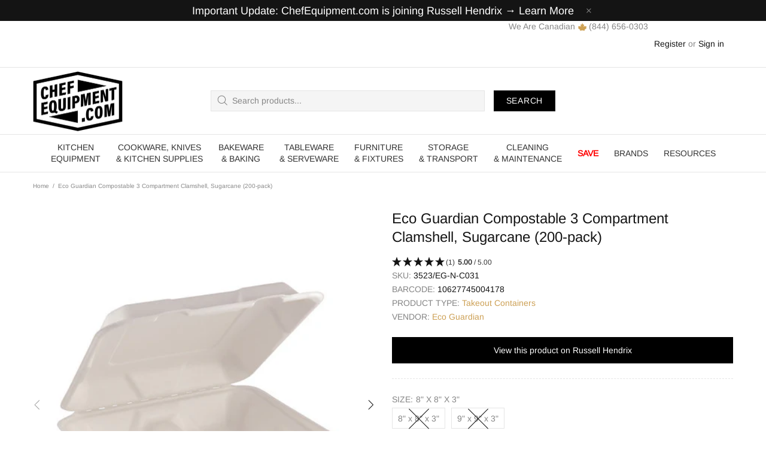

--- FILE ---
content_type: text/html; charset=utf-8
request_url: https://chefequipment.com/products/eco-guardian-compostable-3-compartment-clamshell-sugarcane-200-pack
body_size: 105354
content:
<!doctype html>
<!--[if IE 9]>
  <html class="ie9 no-js supports-no-cookies" lang="en">
<![endif]-->
<!-- [if (gt IE 9)|!(IE)]><! -->
<html
  class="no-js supports-no-cookies"
  lang="en"
  
>
  <!-- <![endif] -->
  <head>

      <!--  ClickCease.com tracking-->
      <script type='text/javascript'>var script = document.createElement('script');
      script.async = true; script.type = 'text/javascript';
      var target = 'https://www.clickcease.com/monitor/stat.js';
      script.src = target;var elem = document.head;elem.appendChild(script);
      </script>
      <noscript>
      <a href='https://www.clickcease.com' rel='nofollow'><img src='https://monitor.clickcease.com' alt='ClickCease'/></a>
      </noscript>
      <!--  ClickCease.com tracking-->

    <!-- Google Tag Manager -->
<script>(function(w,d,s,l,i){w[l]=w[l]||[];w[l].push({'gtm.start':
new Date().getTime(),event:'gtm.js'});var f=d.getElementsByTagName(s)[0],
j=d.createElement(s),dl=l!='dataLayer'?'&l='+l:'';j.async=true;j.src=
'https://www.googletagmanager.com/gtm.js?id='+i+dl;f.parentNode.insertBefore(j,f);
})(window,document,'script','dataLayer','GTM-T5P4SQN');</script>
<!-- End Google Tag Manager -->
    
    <!-- noindex this page if the template contains "noindex" in the name -->
    

    


     
   

    

    <script>
      window.dataLayer = window.dataLayer || [];
    </script>

    

    
      <script type="text/javascript">
        var product_variant = "";
        var google_tag_params = {
        ecomm_prodid: product_variant,
        ecomm_pcat: 'Takeout Containers',
        ecomm_pname: 'Eco Guardian Compostable 3 Compartment Clamshell, Sugarcane (200-pack)',
        ecomm_pagetype: 'product',
        user_id: '',
        ecomm_pvalue: 74.99
        };
      </script>

    

    <script>
      window.dataLayer=window.dataLayer||[];
      dataLayer.push ({
            'event':'dynamicRemarketingTriggered',
            'google_tag_params': window.google_tag_params
      });
    </script>

 

    
    <meta charset="utf-8">

















<script>
  if(!window.performance.mark) {
      window.performance.mark = a => a;
  }
  window.performance.mark('theme:DOM:load');window.theme = {};window.page = { default: {} };
</script>
<meta http-equiv="X-UA-Compatible" content="IE=edge">
<meta name="viewport" content="width=device-width, initial-scale=1, shrink-to-fit=no">
<meta name="theme-color" content="#141414">
<meta name="robots" content="max-image-preview:large"><link rel="canonical" href="https://chefequipment.com/products/eco-guardian-compostable-3-compartment-clamshell-sugarcane-200-pack"><link rel="shortcut icon" href="//chefequipment.com/cdn/shop/files/favicon-3_32x32.png?v=1613716380" type="image/png"><title>
    Eco Guardian Compostable 3 Compartment Clamshell, Sugarcane (200-pack)
&ndash; ChefEquipment.com
</title><meta name="description" content="Eco Guardian 3 Compartment Compostable Clamshell. Fully compostable within 33 days. Withstands temperature of -40°F to 450°F. Visit us today at ChefEquipment.com!"><meta property="og:site_name" content="ChefEquipment.com">
<meta property="og:url" content="https://chefequipment.com/products/eco-guardian-compostable-3-compartment-clamshell-sugarcane-200-pack">
<meta property="og:title" content="Eco Guardian Compostable 3 Compartment Clamshell, Sugarcane (200-pack)">
<meta property="og:type" content="product">
<meta property="og:description" content="Eco Guardian 3 Compartment Compostable Clamshell. Fully compostable within 33 days. Withstands temperature of -40°F to 450°F. Visit us today at ChefEquipment.com!"><meta property="og:price:amount" content="74.99">
    <meta property="og:price:currency" content="CAD"><meta property="og:image" content="http://chefequipment.com/cdn/shop/products/a8e651_5eeef6a4cbf747319b60aac511df1972_mv2_1200x1200.jpg?v=1634347713"><meta property="og:image" content="http://chefequipment.com/cdn/shop/products/3523-EG-N-C032-R2_1200x1200.jpg?v=1644418445"><meta property="og:image" content="http://chefequipment.com/cdn/shop/products/3523-EG-N-C032-R2-2_1200x1200.jpg?v=1649427629">
<meta property="og:image:secure_url" content="https://chefequipment.com/cdn/shop/products/a8e651_5eeef6a4cbf747319b60aac511df1972_mv2_1200x1200.jpg?v=1634347713"><meta property="og:image:secure_url" content="https://chefequipment.com/cdn/shop/products/3523-EG-N-C032-R2_1200x1200.jpg?v=1644418445"><meta property="og:image:secure_url" content="https://chefequipment.com/cdn/shop/products/3523-EG-N-C032-R2-2_1200x1200.jpg?v=1649427629"><meta name="twitter:card" content="summary_large_image">
<meta name="twitter:title" content="Eco Guardian Compostable 3 Compartment Clamshell, Sugarcane (200-pack)">
<meta name="twitter:description" content="Eco Guardian 3 Compartment Compostable Clamshell. Fully compostable within 33 days. Withstands temperature of -40°F to 450°F. Visit us today at ChefEquipment.com!">
<script type="application/ld+json">
    {
      "@context": "https://schema.org",
      "@type": "Organization",
      "url": "https://chefequipment.com/products/eco-guardian-compostable-3-compartment-clamshell-sugarcane-200-pack",
      "logo": "//chefequipment.com/cdn/shop/files/chefequipment_logo_beb57fe7-c479-44a4-bf9e-be9c1f65dfbd.png?v=1731554651"
    }
</script>
<script>
  theme.AssetsLoaderSettings = '[base64]';
</script>
<link rel="preconnect" href="https://cdn.shopify.com" crossorigin="">
<script>window.theme.version = {version: '5.0.1', build: 'release 17.11 23:00'};</script>
<!-- Shella Shopify Theme -->
<!-- Version 5.0.1 -->
<!-- https://mpthemes.net/ -->
<!-- Get your license at http://bit.ly/2DOThWb -->
<script>
    (function() {    
        window.log = console.log;

        document.documentElement.className = document.documentElement.className.replace('no-js', 'js');const ua = window.navigator.userAgent.toLowerCase();

        window.html = document.getElementsByTagName('html')[0];
        window.ie = (/trident/gi).test(ua) || (/msie/gi).test(ua);
        window.edge = document.documentMode || /edge/.test(ua);
        window.ios = navigator.userAgent.match(/like Mac OS X/i);
        window.moz = typeof InstallTrigger !== 'undefined';
        window.touch = 'ontouchstart' in window || navigator.msMaxTouchPoints;

        if(ios) {
            html.classList.add('is-ios');
        } else if(ie) {
            html.classList.add('is-ie');
        } else if(moz) {
            html.classList.add('is-moz');
        } else if(edge) {
            html.classList.add('is-edge');
        }const breakpoint_main = 1025;
        const breakpoint_main_md = 768;

        theme.loadedCartData = {"note":null,"attributes":{},"original_total_price":0,"total_price":0,"total_discount":0,"total_weight":0.0,"item_count":0,"items":[],"requires_shipping":false,"currency":"CAD","items_subtotal_price":0,"cart_level_discount_applications":[],"checkout_charge_amount":0};

        window.theme = Object.assign(window.theme, {
            breakpoints: {
                values: {
                    xs: 0,
                    sm: 541,
                    md: breakpoint_main_md,
                    lg: breakpoint_main,
                    xl: 1260
                },
                main_md: breakpoint_main_md,
                main: breakpoint_main
            },
            strings: {
                general: {
                    popups: {
                        cart: {
                            item_added: "{{ title }} was added to your shopping cart.",
                            limit_is_exceeded: "Maximum product quantity in cart items {{ limit }} added."
                        },
                        wishlist: {
                            count: "({{ count }})"
                        },
                        compare: {
                            count: "({{ count }})"
                        },
                        confirm_transfer_data: {
                            info: "Translation missing: en.general.popups.confirm_transfer_data.info",
                            wishlist_title: "Translation missing: en.general.popups.confirm_transfer_data.wishlist_title",
                            compare_title: "Translation missing: en.general.popups.confirm_transfer_data.compare_title",
                            name_single: "Translation missing: en.general.popups.confirm_transfer_data.name_single",
                            name_plural: "Translation missing: en.general.popups.confirm_transfer_data.name_plural"
                        },
                        search: {
                            empty_html: "Search for \"\u003cspan\u003e{{ result }}\u003c\/span\u003e\""
                        }
                    },
                    search: {
                        no_results_html: "Your search for \"{{ terms }}\" did not yield any results."
                    },
                    form: {
                        default: {
                            error: "Form data was not submitted. Check the correctness of the data and please try again."
                        }
                    }
                },
                layout: {
                    cart: {
                        items_count: {
                            one: "item",
                            other: "items"
                        }
                    }
                },
                homepage: {
                    sorting_collections: {
                        button_more_products: "See all {{ collection }}"
                    }
                },
                addToCart: "{\u0026quot;title\u0026quot;=\u0026gt;\u0026quot;Add To Cart\u0026quot;, \u0026quot;added\u0026quot;=\u0026gt;\u0026quot;Added\u0026quot;, \u0026quot;sold_out\u0026quot;=\u0026gt;\u0026quot;Sold Out\u0026quot;, \u0026quot;pre_order\u0026quot;=\u0026gt;\u0026quot;Pre-Order\u0026quot;, \u0026quot;select_options\u0026quot;=\u0026gt;\u0026quot;Select Options\u0026quot;, \u0026quot;select_options_mobile\u0026quot;=\u0026gt;\u0026quot;Select Opt\u0026quot;}",
                soldOut: "Translation missing: en.products.product.sold_out",
                unavailable: "Translation missing: en.products.product.unavailable",
                price_sale_separator: " from",
                unit_price: "Unit price",
                unit_price_separator: "per",
                availability_value_in_stock: "IN STOCK ({{ count }} {{ item }})",
                availability_value_out_stock: "OUT OF STOCK",
                stock_countdown: {
                    title: "Hurry! Only {{ quantity }} Left in Stock!"
                },
                countdown: {
                    years: "YRS",
                    months: "MTH",
                    weeks: "WK",
                    days: "DAYS",
                    hours: "HRS",
                    minutes: "MIN",
                    seconds: "SEC"
                },
                delivery_countdown: {
                    hours: "Hours",
                    minutes: "Minutes",
                    days_of_week: {
                        sunday: "Sunday",
                        monday: "Monday",
                        tuesday: "Tuesday",
                        wednesday: "Wednesday",
                        thursday: "Thursday",
                        friday: "Friday",
                        saturday: "Saturday"
                    }
                },
                header: {
                    cart_count_desktop: "Bag ({{ count }})"
                },
                label: {
                    sale: "-{{ percent }}% OFF"
                },
                cart: {
                    general: {
                        shipping_calculator_data_info: "There is one shipping rate available for {{ data }}.",
                        free_shipping_html: "Spend {{ value }} to get Free Shipping",
                        free_shipping_complete: "Free Shipping"
                    }
                },
                
            },
            moneyFormat: "\u003cspan class=money\u003e${{amount}} CAD\u003c\/span\u003e",
            
            priceShowSaleSeparator: false,
            search_show_only_products: false,
            search_predictive_enabled: true,
            search_result_correction: "0",
            cart_free_shipping_value: "9900",
            permanent_domain: "chefequipment.myshopify.com",
            domain: "chefequipment.com",
            host: "chefequipment.com",
            tooltips_enable: true,
            customer: false,purchase_code: "7d498771-e0fe-4595-b046-6aa751665abe",product: {
                hide_options_without_availability_variants: false,
                variant_auto_select: "disable",    
                show_pickup_available: false,
                gallery_zoom_scale_coef: 3,
                enable_sticky_gallery: true,
                page_layout: "2"
            },routes: {
                root_url: "/",
                collections_url: "\/collections",
                cart_url: "\/cart",
                search_url: "\/search"
            },
            animations: {
                css: {
                    duration: 0.3
                },
                tooltip: {
                    type: "scale",
                    inertia: true,
                    show_duration: 0.2,
                    hide_duration: 0.1
                },
                sticky_header: {
                    duration: 0.1,
                    opacity: 0.9
                },
                header_tape: {
                    duration: 0
                },
                menu: {
                    duration: 0.4
                },
                dropdown: {
                    duration: 0.3
                },
                accordion: {
                    duration: 0.4
                },
                footbar_product: {
                    duration: 0.4
                },
                tabs: {
                    duration: 0.4,
                    scroll_duration: 0.4
                },
                pagination: {
                    scroll_duration: 1
                },
                backtotop: {
                    scroll_duration: 0.4
                }
            }
        });

        

        window.theme.debounce = function(fn, wait) {
            let t;
            return (...args) => {
                clearTimeout(t);
                t = setTimeout(() => fn.apply(this, args), wait);
            };
        };

        class WindowAnaliz {
            constructor() {
                theme.current = {};
                theme.current.scrollW = 0;
                theme.rtl = html.getAttribute('dir') === 'rtl' ? true : false;
                
                this.checkWindow();
                this.checkBreakpoint();
                window.addEventListener('load', () => {
                    theme.isLoaded = true;
                });
                window.addEventListener('theme.assetsLoader::wasUserAction', () => {
                    window.addEventListener('resize', () => {
                        this.checkWindow();
                        this.checkBreakpoint();
                        this.triggerResizeEvents();
                    });
                    window.addEventListener('theme.changed.breakpoint',() => {
                        this.scrollPaddingStyle();
                    });
                });
            }

            triggerResizeEvents() {
                window.dispatchEvent(new Event('theme.resize'));
                if(window.jQueryTheme) {
                    (function($){
                        $window.trigger('theme.resize');
                    })(jQueryTheme);
                }   
            }

            initScrollPaddingStyle() {
                this.scrollExampleElement = document.querySelector('.scroll-offset-example');
                this.scrollPaddingStyle();
            }

            scrollPaddingStyle() {
                if(!this.scrollExampleElement) return;
                
                let scrollOffsetStyleElement = document.querySelector('style.scroll-offset-style');
                
                theme.current.scrollW = this.scrollExampleElement.offsetWidth - this.scrollExampleElement.clientWidth;

                if(theme.current.scrollW > 0) {
                    if(!scrollOffsetStyleElement) {
                        const scrollOffsetStyleHTML = `body.overflow-hidden.offset-scroll{padding-right: ${theme.current.scrollW}px !important;}.fixed-elem.offset-scroll-padding{padding-right: ${theme.current.scrollW }px !important;}.fixed-elem.offset-scroll-margin{margin-right: ${theme.current.scrollW}px !important;}`;
                        const scrollOffsetStyleElement = document.createElement('style');

                        scrollOffsetStyleElement.classList.add('scroll-offset-style');
                        scrollOffsetStyleElement.innerHTML = scrollOffsetStyleHTML;
                        document.head.appendChild(scrollOffsetStyleElement);
                    }
                } else if(scrollOffsetStyleElement) {
                    scrollOffsetStyleElement.remove();
                }
            }

            checkWindow() {
                theme.current.width = window.innerWidth;
                theme.current.height = window.innerHeight;
                theme.current.aspect_ratio = theme.current.height / (theme.current.width - theme.current.scrollW);
                theme.current.height_percent = theme.current.aspect_ratio * 100;
            }

            checkBreakpoint() {
                theme.current.is_mobile = theme.current.width < theme.breakpoints.main;
                theme.current.is_desktop = !theme.current.is_mobile;
                theme.current.is_mobile_md = theme.current.width < theme.breakpoints.main_md;
                theme.current.is_desktop_md = !theme.current.is_mobile_md;

                for(let key in theme.breakpoints.values) {
                    if(theme.breakpoints.values[key] > theme.current.width) break;

                    theme.current.bp = key;
                }
                if(this.currentBp && this.currentBp != theme.current.bp) {
                    window.dispatchEvent(new Event('theme.changed.breakpoint'));
                }

                this.currentBp = theme.current.bp;
            }
        }

        theme.WindowAnaliz = new WindowAnaliz;

        class AssetsLoader {
            constructor() {
                this.paths = {
                    scripts: {
                        /*plugins*/
                        plugin_slick: '//chefequipment.com/cdn/shop/t/25/assets/plugin.slick.js?v=91195733441204307671641407580',
                        plugin_instafeed: '//chefequipment.com/cdn/shop/t/25/assets/plugin.instafeed.js?v=131478850926370871261641407576',
                        plugin_revolution_slider: '//chefequipment.com/cdn/shop/t/25/assets/plugin.revolution-slider.js?v=242464017683384841641407577',
                        plugin_shipping_rates_calculation: '//chefequipment.com/cdn/shop/t/25/assets/plugin.shipping-rates-calculation.js?v=103250729928886840351641407578',
                        /*shopify*/
                        shopify_common: '//chefequipment.com/cdn/shopifycloud/storefront/assets/themes_support/shopify_common-5f594365.js',
                        currency_rates: '//cdn.shopify.com/s/javascripts/currencies.js',
                        currency: '//chefequipment.com/cdn/shop/t/25/assets/module.currency.js?v=135323464677074706601641407566',
                        handlebars: '//cdnjs.cloudflare.com/ajax/libs/handlebars.js/4.0.10/handlebars.min.js',
                        countries: '/services/javascripts/countries.js',
                        qrcode: '//chefequipment.com/cdn/shopifycloud/storefront/assets/themes_support/vendor/qrcode-3f2b403b.js',
                        /*global*/
                        theme: '//chefequipment.com/cdn/shop/t/25/assets/theme.js?v=7986179999714769781641407607',
                        theme_pt2: '//chefequipment.com/cdn/shop/t/25/assets/theme-pt2.js?v=58360551864754555691641407597',
                        /*modules*/
                        tooltip: '//chefequipment.com/cdn/shop/t/25/assets/module.tooltip.js?v=79755689566157570151641407575',
                        product_page: '//chefequipment.com/cdn/shop/t/25/assets/module.product-page.js?v=25315784767882279731641407572',
                        search_ajax: '//chefequipment.com/cdn/shop/t/25/assets/module.search-ajax.js?v=72214935630234471261641407573',
                        sticky_sidebar: '//chefequipment.com/cdn/shop/t/25/assets/module.sticky-sidebar.js?v=139951810672614920761641407574',
                        masonry: '//chefequipment.com/cdn/shop/t/25/assets/module.masonry.js?v=40684217788793854421641407567',
                        notifications: '//chefequipment.com/cdn/shop/t/25/assets/module.notifications.js?v=143310546160870795031641407567',
                        parallax: '//chefequipment.com/cdn/shop/t/25/assets/module.parallax.js?v=91941524912941156981641407568',
                        popup_subscription: '//chefequipment.com/cdn/shop/t/25/assets/module.popup-subscription.js?v=44883481902893774931641407570',
                        popup_send_confirmation: '//chefequipment.com/cdn/shop/t/25/assets/module.popup-subscription-confirmation.js?v=23449646058083779081641407570',
                        popup_age_confirmation: '//chefequipment.com/cdn/shop/t/25/assets/module.popup-age-confirmation.js?v=89882771720211531731641407569',
                        product_footbar: '//chefequipment.com/cdn/shop/t/25/assets/module.product-footbar.js?v=98662445094094572401641407571',
                        range_of_price: '//chefequipment.com/cdn/shop/t/25/assets/module.range-of-price.js?v=35435895518132667471641407572',
                        shipping_rates_calculation: '//chefequipment.com/cdn/shop/t/25/assets/module.shipping-rates-calculation.js?v=113219452998947869611641407573',
                        sticky_header: '//chefequipment.com/cdn/shop/t/25/assets/module.sticky-header.js?v=5784599321273035711641407574',
                        tabs: '//chefequipment.com/cdn/shop/t/25/assets/module.tabs.js?v=125819397396519319201641407575',
                        presentation: '//chefequipment.com/cdn/shop/t/25/assets/module.presentation.js?v=183252687310968498721641407570',
                        particles: '//chefequipment.com/cdn/shop/t/25/assets/module.particles.js?v=97851078733833534341641407568',
                        /*sections*/
                        header: '//chefequipment.com/cdn/shop/t/25/assets/section.header.js?v=37754505497383667531641407589',
                        collections: '//chefequipment.com/cdn/shop/t/25/assets/section.collection-filters-form.js?v=90251465167302244441641407587',
                        article_page: '//chefequipment.com/cdn/shop/t/25/assets/section.article-page.js?v=47073754701263752821641407583',
                        carousel_articles: '//chefequipment.com/cdn/shop/t/25/assets/section.carousel-articles.js?v=653485215721462801641407585',
                        carousel_brands: '//chefequipment.com/cdn/shop/t/25/assets/section.carousel-brands.js?v=48924526553513717141641407586',
                        carousel_products: '//chefequipment.com/cdn/shop/t/25/assets/section.carousel-products.js?v=140156927372863332301641407586',
                        carousel_reviews: '//chefequipment.com/cdn/shop/t/25/assets/section.carousel-reviews.js?v=42925983738693164961641407587',
                        gallery: '//chefequipment.com/cdn/shop/t/25/assets/section.gallery.js?v=112160564754835692061641407588',
                        builder: '//chefequipment.com/cdn/shop/t/25/assets/section.builder.js?v=2003978704440173221641407585',
                        builder_2021: '//chefequipment.com/cdn/shop/t/25/assets/section.builder-2021.js?v=107756687897370582881641407584',
                        lookbook: '//chefequipment.com/cdn/shop/t/25/assets/section.lookbook.js?v=50021174525118087281641407589',
                        slider_revolution: '//chefequipment.com/cdn/shop/t/25/assets/section.slider-revolution.js?v=138404044913965339181641407590',
                        sorting_collections: '//chefequipment.com/cdn/shop/t/25/assets/section.sorting-collections.js?v=28025075435402965091641407590',
                        brands: '//chefequipment.com/cdn/shop/t/25/assets/section.brands.js?v=163062217742058845641641407584',
                        footer: '//chefequipment.com/cdn/shop/t/25/assets/section.footer.js?v=75244284440493806261641407588',
                        /*templates*/
                        customers_addresses: '//chefequipment.com/cdn/shop/t/25/assets/template.customers-addresses.js?v=48211460086976449171641407594',
                        customers_login: '//chefequipment.com/cdn/shop/t/25/assets/template.customers-login.js?v=175024818676097740531641407594',
                        giftcard: '//chefequipment.com/cdn/shop/t/25/assets/template.giftcard.js?v=21858572330320844461641407595',
                        /*custom*/
                        custom: '//chefequipment.com/cdn/shop/t/25/assets/custom.js?v=174315472428310627181765893075'
                    },
                    styles: {
                        /*plugins*/
                        plugin_tippy: '//chefequipment.com/cdn/shop/t/25/assets/plugin.tippy.css?v=165624266709964226061641407580',
                        plugin_fotorama: '//chefequipment.com/cdn/shop/t/25/assets/plugin.fotorama.css?v=120469656191549745571641407576',
                        plugin_ion_range_slider: '//chefequipment.com/cdn/shop/t/25/assets/plugin.ion-range-slider.css?v=118310465384481119861641407577',
                        plugin_revolution: '//chefequipment.com/cdn/shop/t/25/assets/plugin.revolution.css?v=170490203406543966461641407578',
                        plugin_slick: '//chefequipment.com/cdn/shop/t/25/assets/plugin.slick.css?v=100431963982089937591641407579',
                        /*shopify*/
                        /*global*/
                        theme: '//chefequipment.com/cdn/shop/t/25/assets/theme.css?v=5844',
                        theme_m: '//chefequipment.com/cdn/shop/t/25/assets/theme-m.css?v=54494232783373061611641407597',
                        theme_d: '//chefequipment.com/cdn/shop/t/25/assets/theme-d.css?v=64347653007476959691641407596',
                        theme_home_16: '//chefequipment.com/cdn/shop/t/25/assets/theme-home-16.css?v=44615170901145275711641407596',
                        theme_home_18: '//chefequipment.com/cdn/shop/t/25/assets/theme-home-18.css?v=175198666834167885661641407596',
                        theme_skin_1: '//chefequipment.com/cdn/shop/t/25/assets/theme-skin-1.css?v=111912574683986570601641407598',
                        theme_skin_2: '//chefequipment.com/cdn/shop/t/25/assets/theme-skin-2.css?v=119327944226253317801641407603',
                        theme_skin_3: '//chefequipment.com/cdn/shop/t/25/assets/theme-skin-3.css?v=5425832444594977141641407603',
                        theme_skin_4: '//chefequipment.com/cdn/shop/t/25/assets/theme-skin-4.css?v=74108651453658977651641407604',
                        theme_skin_5: '//chefequipment.com/cdn/shop/t/25/assets/theme-skin-5.css?v=106182476451205559351641407604',
                        theme_skin_6: '//chefequipment.com/cdn/shop/t/25/assets/theme-skin-6.css?v=1456812443918182391641407605',
                        theme_skin_7: '//chefequipment.com/cdn/shop/t/25/assets/theme-skin-7.css?v=140282871960312542041641407605',
                        theme_skin_8: '//chefequipment.com/cdn/shop/t/25/assets/theme-skin-8.css?v=144642820844988840771641407606',
                        theme_skin_9: '//chefequipment.com/cdn/shop/t/25/assets/theme-skin-9.css?v=166226454540384738421641407606',
                        theme_skin_10: '//chefequipment.com/cdn/shop/t/25/assets/theme-skin-10.css?v=82077445965161741121641407598',
                        theme_skin_11: '//chefequipment.com/cdn/shop/t/25/assets/theme-skin-11.css?v=119327944226253317801641407599',
                        theme_skin_12: '//chefequipment.com/cdn/shop/t/25/assets/theme-skin-12.css?v=165881056079673504071641407599',
                        theme_skin_13: '//chefequipment.com/cdn/shop/t/25/assets/theme-skin-13.css?v=8208024539077055341641407600',
                        theme_skin_14: '//chefequipment.com/cdn/shop/t/25/assets/theme-skin-14.css?v=147690238428712431931641407600',
                        theme_skin_15: '//chefequipment.com/cdn/shop/t/25/assets/theme-skin-15.css?v=173368193589521294241641407601',
                        theme_skin_16: '//chefequipment.com/cdn/shop/t/25/assets/theme-skin-16.css?v=79616233601393480941641407601',
                        theme_skin_17: '//chefequipment.com/cdn/shop/t/25/assets/theme-skin-17.css?v=40585569634586531451641407602',
                        theme_skin_18: '//chefequipment.com/cdn/shop/t/25/assets/theme-skin-18.css?v=12245206429841271581641407602',
                        
                        presentation: '//chefequipment.com/cdn/shop/t/25/assets/presentation.css?v=102014279143232294871641407581',
                        custom: '//chefequipment.com/cdn/shop/t/25/assets/custom.css?v=11084212605873915781765892088'
                    }
                };

                this.settings = {
                    scripts: {
                        sticky_sidebar: {
                            media: 'desktop-md'
                        },
                        tooltip: {
                            media: 'desktop'
                        }
                    },
                    styles: {
                        theme_m: {
                            loadedClass: 'css-theme-loaded'
                        },
                        theme_d: {
                            loadedClass: 'css-theme-loaded'
                        },
                        font_base: {
                            loadedClass: 'font-base-loaded'
                        },
                        /*
                        theme: {
                            loadedClass: 'css-theme-loaded'
                        },
                        */
                        presentation: {
                            loadedClass: 'css-presentation-loaded'
                        }
                    }
                };

                this.callbacks = {};

                this.requirementList = {
                    scripts: [],
                    styles: []
                };
                this.statuses = {
                    scripts: {},
                    styles: {}
                };
                this.progress = {};

                document.addEventListener('DOMContentLoaded', () => {
                    this.DOMContentLoaded = true;
                    window.dispatchEvent(new Event('theme.assetsLoader::theme.DOMContentLoaded'));
                    if(!this.wasUserAction) this.anticipateUserEvent();
                });

                const userActionList = ['mousemove', 'keydown', 'mousedown', 'mousewheel', 'touchstart'];
                const checkUserAction = event => {
                    this.wasUserAction = true;
                    html.classList.add('css-full-loaded');
                    window.dispatchEvent(new Event('theme.assetsLoader::wasUserAction'));
                    userActionList.forEach(event => document.removeEventListener(event, checkUserAction));
                };

                if(window.ios) this.wasUserAction = true;

                userActionList.forEach(event => document.addEventListener(event, checkUserAction));
                document.fonts.ready.then(e => {
                    this.onLoadedTag('styles', 'font_base');
                });
                window.addEventListener('theme.resize', this.onResize);
            }

            anticipateUserEvent() {
                /*
                const optionButtons = document.querySelectorAll('.js-product-options [data-js-option-value]');

                optionButtons.forEach(element => {
                    const onEvent = e => {
                        if(this.getDeepProperty(this.progress, ['scripts', 'theme_pt2']) !== 'finished') {
                            const buttonsWrapper = element.closest('.js-product-options');
                            window.addEventListener('theme.assetsLoader::loaded:scripts:vendor', () => {
                                theme.Preloader.unset(buttonsWrapper);
                            });
                            theme.Preloader.set(buttonsWrapper, {
                                fixed: true
                            });
                        }
                        
                        element.removeEventListener('click', onEvent);
                    };

                    element.addEventListener('click', onEvent);
                });
                */}

            onResize() {
                document.querySelectorAll(`[rel="preload"][as="style"][data-media="${theme.current.is_desktop ? 'desktop' : 'mobile'}"]`)
                    .forEach(element => element.dispatchEvent(new Event('load')));
                document.querySelectorAll('[rel="preload"][as="script"][data-media]')
                    .forEach(element => {
                        const dataMedia = element.dataset.media;

                        if((dataMedia === 'desktop' && window.innerWidth >= theme.breakpoints.main) || (dataMedia === 'desktop-md' && window.innerWidth >= theme.breakpoints.main_md)) {
                            element.dispatchEvent(new Event('load'));
                            element.removeAttribute('rel');
                        }
                    });
            }

            require(namespace, name) {
                if(window.ie || this.requirementList[namespace].indexOf(name) !== -1 || !this.upload) {
                    return;
                }

                this.requirementList[namespace].push(name);
                this.startQueue(namespace);
            }

            loadManually(requires, callback) {
                if(!this.upload || !this.loadManuallyOn) {
                    callback();
                    return;
                }
                if(callback) this.waitFullGroupLoad(requires, callback);
                
                requires.forEach(requireArr => {
                    const [namespace, name] = requireArr;

                    this.require(namespace, name);
                });
            }

            waitFullGroupLoad(requires, callback) {
                const onSomeLoaded = () => {
                    let isFullGroupLoaded = true;

                    requires.forEach(requireArr => {
                        const [namespace, name] = requireArr;
                        
                        if(this.getDeepProperty(this.settings, [namespace, name, 'media']) !== undefined && !this.isActiveMedia(namespace, name)) {
                            return;
                        } else if(this.getDeepProperty(this.progress, [namespace, name]) !== 'finished') {
                            isFullGroupLoaded = false;
                            return false;
                        }
                    });

                    if(isFullGroupLoaded) {
                        window.removeEventListener('theme.assetsLoader::loaded', onSomeLoaded);
                        callback();
                    }

                    return isFullGroupLoaded;
                };

                if(!onSomeLoaded()) window.addEventListener('theme.assetsLoader::loaded', onSomeLoaded);
            }

            isActiveMedia(namespace, name) {
                const media = this.getDeepProperty(this.settings, [namespace, name, 'media']);

                if((media === 'desktop' && window.innerWidth >= theme.breakpoints.main) || (media === 'desktop-md' && window.innerWidth >= theme.breakpoints.main_md)) {
                    return true;
                } else {
                    return false;
                }
            }

            startQueue(namespace) {
                if(this.statuses[namespace].progress) {
                    this.statuses[namespace].needLoading = true;
                    return;
                }

                this.statuses[namespace].progress = true;

                const queue = [];

                this.requirementList[namespace].forEach(name => {
                    if(!this.getDeepProperty(this.progress, [namespace, name])) queue.push(name);
                });
                queue.forEach(name => {
                    this.onLoadTag(namespace, name);
                    this.loadTag(namespace, name);
                });
                this.statuses[namespace].progress = false;

                if(this.statuses[namespace].needLoading) {
                    this.statuses[namespace].needLoading = false;
                    this.startQueue(namespace);
                }
            }

            loadTag(namespace, name, callback) {
                const tag = this[namespace === 'scripts' ? 'buildScriptTag' : 'buildStyleTag'](namespace, name, () => {
                    this.onLoadedTag(namespace, name, callback);
                });
                document.head.insertBefore(tag, document.head.childNodes[document.head.childNodes.length - 1].nextSibling);
            }

            buildScriptTag(namespace, name, onload) {
                const settingsMedia = this.getDeepProperty(this.settings.scripts, [name, 'media']);

                if((settingsMedia === 'desktop' && window.innerWidth < theme.breakpoints.main) || (settingsMedia === 'desktop-md' && window.innerWidth < theme.breakpoints.main_md)) {
                    const link = document.createElement('link');

                    link.onload = () => this.onLoadScriptLinkPreload(name, onload);
                    link.rel = 'preload';
                    link.as = 'script';
                    link.media = settingsMedia === 'desktop' ? `(min-width: ${theme.breakpoints.main}px)` : 
                        settingsMedia === 'desktop-md' ? `(min-width: ${theme.breakpoints.main_md}px)` : `(max-width: ${theme.breakpoints.main - 1}px)`;
                    link.dataset.media = settingsMedia;
                    link.href = this.paths.scripts[name];

                    return link;
                } else {
                    window.performance.mark(`theme:${namespace}:${name}:load`);
                    /*console.debug('start:', namespace, name);*/

                    const script = document.createElement('script');

                    script.onload = onload;
                    script.async = this.asyncStatus !== undefined ? this.asyncStatus : true;
                    script.src = this.paths.scripts[name];

                    return script;
                }
            }

            onLoadScriptLinkPreload(name, callback) {
                this.loadTag('scripts', name, callback);
            }

            buildStyleTag(namespace, name, onload) {
                window.performance.mark(`theme:${namespace}:${name}:load`);
                /*console.debug('start:', namespace, name);*/

                const link = document.createElement('link');

                link.onload = () => this.onLoadStyleLinkPreload(link, name);
                link.rel = 'preload';
                link.as = 'style';
                link.href = this.paths.styles[name];

                return link;
            }

            onLoadStyleLinkPreload(tag, name, callback) {
                tag.onload = null;
                tag.onload = this.onLoadedTag('styles', name, callback);
                tag.rel='stylesheet';
            }

            onLoadTag(namespace, name) {
                this.setDeepProperty(this.progress, [namespace, name], 'process');
            }

            onLoadedTag(namespace, name, callback) {
                this.setDeepProperty(this.progress, [namespace, name], 'finished');
                window.dispatchEvent(new Event('theme.assetsLoader::loaded'), {namespace, name});
                window.dispatchEvent(new Event(`theme.assetsLoader::loaded:${namespace}:${name}`));
                window.performance.mark(`theme:${namespace}:${name}:loaded`);
                /*console.debug('loaded:', namespace, name);*/
                
                const loadedClass = this.getDeepProperty(this.settings, [namespace, name, 'loadedClass']);
                const itemCallbacks = this.getDeepProperty(this.callbacks, [namespace, name]);

                if(loadedClass) loadedClass.split(' ').forEach(className => html.classList.add(className));
                if(itemCallbacks) itemCallbacks.call(this);
                if(callback) callback();
            }

            setDeepProperty(startObj, complexityArray, value) {
                complexityArray.forEach((prop, i) => {
                    if(i < complexityArray.length - 1) {
                         if(!startObj[prop]) startObj[prop] = {};

                         startObj = startObj[prop];
                    } else {
                        startObj[prop] = value;
                    }
                });

                return value;
            }

            getDeepProperty(startObj, complexityArray) {
                let newLevelValue;

                complexityArray.forEach((prop, i) => {
                    if(startObj[prop]) {
                        if(i < complexityArray.length - 1) {
                            startObj = startObj[prop];
                        } else {
                            newLevelValue = startObj[prop];
                        }
                    } else {
                        return false;
                    }
                });

                return newLevelValue;
            }

            loadInlineStyles() {
                const templates = document.body.querySelectorAll('template.js-loader-inline-style');

                for(let template of templates) {
                    
                    if(!document.querySelectorAll(`style.js-loader-inline-style[data-key="${template.dataset.key}"]`).length) {
                        let templateStyle = template.content.cloneNode(true).querySelector('style');
                        let templateStyleInnerHTML = templateStyle.innerHTML;

                        let style = document.createElement('style');

                        for(let key in templateStyle.dataset) {
                            style.dataset[key] = templateStyle.dataset[key];
                        }

                        if(templateStyle.media) style.media = templateStyle.media;
                        if(templateStyle.classList) style.classList = templateStyle.classList;

                        style.classList.add('js-loader-inline-style');
                        style.innerHTML = templateStyleInnerHTML;
    
                        style.dataset.key = template.dataset.key;
                        /*document.head.insertBefore(style, document.head.childNodes[document.head.childNodes.length - 1].nextSibling);*/
                        template.parentNode.insertBefore(style, template);
                    }

                    template.remove();
                }
            }

            onPageLoaded(callback, requires, useLoadManuallyMethod) {
                const DOMContentLoadedCallback = () => {
                    if(requires) {
                        const requiresArray = [];
                        
                        for(let i = 0; i < requires.length; i++) {
                            requiresArray.push([ 'scripts', requires[i] ]);
                        }
                        
                        this[useLoadManuallyMethod ? 'loadManually' : 'waitFullGroupLoad'](requiresArray, function() {
                            setTimeout(() => {
                                callback();
                            }, 0);
                        });
                    } else {
                        callback();
                    }
                };

                this.DOMContentLoaded ? DOMContentLoadedCallback() : document.addEventListener('DOMContentLoaded', DOMContentLoadedCallback);
            }

            onUserAction(callback, requires) {
                const wasUserActionCallback = () => {
                    this.onPageLoaded(callback, requires, true);
                };

                this.wasUserAction ? wasUserActionCallback() : window.addEventListener('theme.assetsLoader::wasUserAction', wasUserActionCallback);
            }

            onScrollOrUserAction(section, callback, requires) {
                let isCallbackCalled = false;
                const isVisible = force => {
                    if(force || (section.getBoundingClientRect().bottom > -200 && section.getBoundingClientRect().top < window.innerHeight + 200)) {
                        window.removeEventListener('mutation', isVisible);
                        if(isCallbackCalled) return;
                        isCallbackCalled = true;
                        this.onPageLoaded(callback, requires, true);
                        return true;
                    }

                    return false;
                };

                if(!isVisible()) window.addEventListener('mutation', isVisible);

                this.onUserAction(() => {
                    isVisible(true);
                }, requires);
            }
        }

        theme.AssetsLoader = new AssetsLoader;

        theme.AssetsLoaderSettings = decodeURIComponent(atob(theme.AssetsLoaderSettings).split('').map(c => {
            return '%' + ('00' + c.charCodeAt(0).toString(16)).slice(-2);
        }).join(''));
        
        class LazyImage {
            constructor() {
                theme.AssetsLoader.onPageLoaded(() => {
                    if(this.api) return;

                    this.checkInlineBg();

                    window.addEventListener('mutation', () => {
                        document.querySelectorAll('.lazyload:not([data-bg]):not(.preloaded):not([data-ll-status])').forEach(element => {
                            this.inlineCheck(element, element.dataset.bg ? 'bg' : null);
                        });
                    });
                });
                window.addEventListener('slider-initialized', e => {
                    e.detail.slider.querySelectorAll('.lazyload:not([data-bg]):not(.preloaded):not([data-ll-status])').forEach(element => {
                        this.inlineCheck(element, element.dataset.bg ? 'bg' : null);
                    });
                });
                theme.AssetsLoader.onPageLoaded(() => {
                    this.checkFullscreenElements();
                });
            }

            buildSrcset(element, url, type) {
                if(type === 'bg') {
                    let width = element.getBoundingClientRect().width;
        
                    if(element.dataset.scale) width *= element.dataset.scale;

                    return width > 0 ? url.replace('{width}', Math.ceil(width)) : element.dataset.bg;
                } else {
                    const parent = element.parentNode;
                    const parentParams = parent.getBoundingClientRect();
                    const height = parentParams.height;
                    const aspectRatioOriginal = element.dataset.aspectRatioOriginal;
                    let width = parentParams.width;
                    let dataSrcset = element.dataset.srcset;

                    if(!dataSrcset) dataSrcset = element.dataset.src;
                    if(aspectRatioOriginal) {
                        const stretchSize = element.dataset.stretchSize;
                        const parentAspectRatio = element.dataset.aspectRatio;

                        if(stretchSize === 'cover') {
                            if(Math.ceil(width / aspectRatioOriginal) < Math.ceil(width / parentAspectRatio)) {
                                width = height * aspectRatioOriginal;
                            } else {
                                width = Math.ceil(Math.max(width, height * parentAspectRatio));
                            }
                        } else if(stretchSize === 'stretch-by-height') {
                            if(Math.ceil(width / aspectRatioOriginal) !== Math.ceil(width / parentAspectRatio)) {
                                width = height * aspectRatioOriginal;
                            }
                        } else if(stretchSize === 'contain') {
                            if(Math.ceil(width / aspectRatioOriginal) > Math.ceil(width / parentAspectRatio)) {
                                width = Math.max(width, height * aspectRatioOriginal);
                            }
                        }
                    }

                    if(window.innerWidth >= theme.breakpoints.main && element.dataset.scalePerspective) {
                        width *= element.dataset.scalePerspective;
                    }
                    if(element.dataset.scale) width *= element.dataset.scale;
                    if(window.devicePixelRatio) width *= window.devicePixelRatio;

                    return width > 0 && url && url.indexOf('{width}') !== -1 ? url.replace('{width}', Math.min(Math.ceil(width), 3840)) : dataSrcset;
                }
            }

            enter(element, loadManually) {
                const srcset = element.getAttribute('srcset');
                const dataMaster = element.dataset.master;
                const dataBg = element.dataset.bg;
                const url = dataBg ? (dataMaster || dataBg) : (dataMaster || element.dataset.srcset);
                const newSrcset = theme.LazyImage.buildSrcset(element, url, (dataBg ? 'bg' : 'srcset'));
                
                if(srcset && srcset === newSrcset) return;
                if(dataBg) {
                    element.style.backgroundImage = newSrcset;
                } else {
                    if(loadManually) {
                        element.dataset.srcset = newSrcset;
                        element.setAttribute('srcset', newSrcset);
                    } else {
                        element.dataset.srcset = newSrcset;
                    }
                }
            }

            onLoadedEvents(element) {
                element.dispatchEvent(new Event('lazyloaded'));
                window.dispatchEvent(new Event('lazyloaded'));
            }

            onLoadInlineCallback(element) {
                element.classList.add('loaded');
                element.classList.add('entered');
                element.dataset.llStatus = 'loaded';
                setTimeout(() => element.classList.add('lazyload'), 1000);
            }

            inlineCheck(element, type) {
                if(element.getBoundingClientRect().width > 5 || element.getBoundingClientRect().bottom > -20 && element.getBoundingClientRect().top < window.innerHeight + 20 && element.offsetWidth > 0 && element.offsetHeight > 0 && !element.closest('.slick-slide:not(.slick-active)')) {
                    element.classList.add('preloaded');
                    element.classList.remove('lazyload');
                    if(type === 'bg') {
                        element.style.backgroundImage = `url('${this.buildSrcset(element, element.dataset.master, type)}')`;
                        this.onLoadInlineCallback(element);
                    } else {
                        element.onload = () => {
                            this.onLoadInlineCallback(element);
                            this.onload = null;
                        };
                        element.setAttribute('srcset', this.buildSrcset(element, element.dataset.master));
                    }
                }
            }

            checkInlineBg() {
                document.querySelectorAll('.lazyload[data-bg]:not(.preloaded):not([data-ll-status])').forEach(element => {
                    this.inlineCheck(element, 'bg');
                });
            }

            update(element) {
                if(!element && this.api) {
                    this.api.update();
                    return;
                }
                if(element && !element.classList.contains('entered') && !element.dataset.llStatus) {
                    const onElementLoad = () => {
                        element.removeEventListener('load', onElementLoad);
                        element.classList.add('loaded');
                        element.dataset.llStatus = 'loaded';
                        this.onLoadedEvents(element);
                    };

                    element.addEventListener('load', onElementLoad);
                    element.classList.add('entered');
                    this.enter(element, true);
                }
            }

            checkFullscreenElements() {
                const fullscreenElements = document.querySelectorAll('.lazyload-fullscreen');
                const fullscreenHeaderElements = document.querySelectorAll('.lazyload-fullscreen-header');

                if(fullscreenElements.length) {
                    const updateFullscreenSlick = () => {
                        fullscreenElements.forEach(element => {
                            var slick = element.closest('.slick-initialized');
            
                            if(slick) slick.slick('setPosition');
                        });
                    };
                    const setFullscreenSize = () => {
                        fullscreenElements.forEach(element => {
                            element.style.paddingTop = this.fullscreenElementCalculate() + '%';
                            element.classList.remove('invisible');
                        });
                        updateFullscreenSlick();
                    };

                    setFullscreenSize();
                    window.addEventListener('theme.resize', setFullscreenSize);
                }
                if(fullscreenHeaderElements.length) {
                    const setFullscreenHeaderSize = () => {
                        fullscreenHeaderElements.forEach(element => {
                            element.style.paddingTop = this.fullscreenElementCalculate(true) + '%';
                            element.classList.remove('invisible');
                        });

                        if(fullscreenElements.length) updateFullscreenSlick();
                    };

                    setFullscreenHeaderSize();
                    window.addEventListener('theme.resize', setFullscreenHeaderSize);
                    window.addEventListener('fullscreenimage.update', setFullscreenHeaderSize);
                }
            }
            
            fullscreenElementCalculate(excludingHeader) {
                if(excludingHeader) {
                    const header = document.querySelector('header-section');
                    const headerOffsetTop = header ? header.getBoundingClientRect().height : 0;
                    
                    return (theme.current.height - headerOffsetTop) / (theme.current.width - theme.current.scrollW) * 100;
                } else {
                    return theme.current.height / (theme.current.width - theme.current.scrollW) * 100;
                }
            }
        }

        theme.LazyImage = new LazyImage;

        theme.AssetsLoader.onPageLoaded(() => {
            if(this.wasUserAction) return;

            const observer = new MutationObserver(() => window.dispatchEvent(new Event('mutation')));

            observer.observe(document.body, { attributes: true, subtree: true });
            theme.AssetsLoader.onUserAction(() => observer.disconnect());
        });

        theme.AssetsLoaderSettings = theme.AssetsLoaderSettings.replace(/b/g, '@b@').replace(/a/g, 'b').replace(/@b@/g, 'a');
    })();
</script>

















<style>
    *,::after,::before{box-sizing:border-box}html{font-family:sans-serif;line-height:1.15;-webkit-text-size-adjust:100%;-ms-text-size-adjust:100%;-ms-overflow-style:scrollbar;-webkit-tap-highlight-color:transparent}@-ms-viewport{width:device-width}article,aside,figcaption,figure,footer,header,hgroup,main,nav,section{display:block}body{margin:0;text-align:left}[tabindex="-1"]:focus{outline:0!important}hr{box-sizing:content-box;height:0;overflow:visible}h1,h2,h3,h4,h5,h6{margin-top:0}p{margin-top:0}abbr[data-original-title],abbr[title]{text-decoration:underline;text-decoration:underline dotted;cursor:help;border-bottom:0}address{margin-bottom:1rem;font-style:normal;line-height:inherit}dl,ol,ul{margin-top:0}ol ol,ol ul,ul ol,ul ul{margin-bottom:0}dt{font-weight:700}dd{margin-bottom:.5rem;margin-left:0}blockquote{margin:0 0 1rem}dfn{font-style:italic}b,strong{font-weight:bolder}small{font-size:80%}sub,sup{position:relative;font-size:75%;line-height:0;vertical-align:baseline}sub{bottom:-.25em}sup{top:-.5em}a{text-decoration:none;background-color:transparent;-webkit-text-decoration-skip:objects}a:hover{text-decoration:underline}a:not([href]):not([tabindex]){text-decoration:none}a:not([href]):not([tabindex]):focus,a:not([href]):not([tabindex]):hover{text-decoration:none}a:not([href]):not([tabindex]):focus{outline:0}code,kbd,pre,samp{font-family:SFMono-Regular,Menlo,Monaco,Consolas,"Liberation Mono","Courier New",monospace;font-size:1em}pre{margin-top:0;margin-bottom:1rem;overflow:auto;-ms-overflow-style:scrollbar}figure{margin:0 0 1rem}img{vertical-align:middle;border-style:none}svg:not(:root){overflow:hidden}table{border-collapse:collapse}caption{padding-top:15px;padding-bottom:15px;color:#6c757d;text-align:left;caption-side:bottom}th{text-align:inherit}label{display:inline-block}button{border-radius:0}button:focus{outline:1px dotted;outline:5px auto -webkit-focus-ring-color}button,input,optgroup,select,textarea{margin:0;font-family:inherit;font-size:inherit;line-height:inherit}button,input{overflow:visible}button,select{text-transform:none}[type=reset],[type=submit],button,html [type=button]{-webkit-appearance:button}[type=button]::-moz-focus-inner,[type=reset]::-moz-focus-inner,[type=submit]::-moz-focus-inner,button::-moz-focus-inner{padding:0;border-style:none}input[type=checkbox],input[type=radio]{box-sizing:border-box;padding:0}input[type=date],input[type=datetime-local],input[type=month],input[type=time]{-webkit-appearance:listbox}textarea{overflow:auto;resize:vertical}fieldset{min-width:0;padding:0;margin:0;border:0}legend{display:block;width:100%;max-width:100%;padding:0;margin-bottom:.5rem;font-size:1.5rem;line-height:inherit;color:inherit;white-space:normal}progress{vertical-align:baseline}[type=number]::-webkit-inner-spin-button,[type=number]::-webkit-outer-spin-button{height:auto}[type=search]{outline-offset:-2px;-webkit-appearance:none}[type=search]::-webkit-search-cancel-button,[type=search]::-webkit-search-decoration{-webkit-appearance:none}::-webkit-file-upload-button{font:inherit;-webkit-appearance:button}output{display:inline-block}summary{display:list-item;cursor:pointer}template{display:none}[hidden]{display:none!important}.container{width:100%;padding-left:10px;padding-right:10px;margin-right:auto;margin-left:auto}@media (min-width:1025px){.container{padding-right:15px;padding-left:15px}}@media (min-width:541px){.container{max-width:540px}}@media (min-width:768px){.container{max-width:100%}}@media (min-width:1025px){.container{max-width:980px}}@media (min-width:1260px){.container{max-width:1200px}}.container-fluid{width:100%;padding-left:10px;padding-right:10px;margin-right:auto;margin-left:auto}@media (min-width:1025px){.container-fluid{padding-right:15px;padding-left:15px}}.row{display:flex;flex-wrap:wrap;margin-left:-10px;margin-right:-10px}@media (min-width:1025px){.row{margin-right:-15px;margin-left:-15px}}.no-gutters{margin-right:0;margin-left:0}.no-gutters>.col,.no-gutters>[class*=col-]{padding-right:0;padding-left:0}.col,.col-1,.col-10,.col-11,.col-12,.col-2,.col-3,.col-4,.col-5,.col-6,.col-7,.col-8,.col-9,.col-auto,.col-lg,.col-lg-1,.col-lg-10,.col-lg-11,.col-lg-12,.col-lg-2,.col-lg-3,.col-lg-4,.col-lg-5,.col-lg-6,.col-lg-7,.col-lg-8,.col-lg-9,.col-lg-auto,.col-md,.col-md-1,.col-md-10,.col-md-11,.col-md-12,.col-md-2,.col-md-3,.col-md-4,.col-md-5,.col-md-6,.col-md-7,.col-md-8,.col-md-9,.col-md-auto,.col-sm,.col-sm-1,.col-sm-10,.col-sm-11,.col-sm-12,.col-sm-2,.col-sm-3,.col-sm-4,.col-sm-5,.col-sm-6,.col-sm-7,.col-sm-8,.col-sm-9,.col-sm-auto,.col-xl,.col-xl-1,.col-xl-10,.col-xl-11,.col-xl-12,.col-xl-2,.col-xl-3,.col-xl-4,.col-xl-5,.col-xl-6,.col-xl-7,.col-xl-8,.col-xl-9,.col-xl-auto{position:relative;width:100%;min-height:1px;padding-left:10px;padding-right:10px}@media (min-width:1025px){.col,.col-1,.col-10,.col-11,.col-12,.col-2,.col-3,.col-4,.col-5,.col-6,.col-7,.col-8,.col-9,.col-auto,.col-lg,.col-lg-1,.col-lg-10,.col-lg-11,.col-lg-12,.col-lg-2,.col-lg-3,.col-lg-4,.col-lg-5,.col-lg-6,.col-lg-7,.col-lg-8,.col-lg-9,.col-lg-auto,.col-md,.col-md-1,.col-md-10,.col-md-11,.col-md-12,.col-md-2,.col-md-3,.col-md-4,.col-md-5,.col-md-6,.col-md-7,.col-md-8,.col-md-9,.col-md-auto,.col-sm,.col-sm-1,.col-sm-10,.col-sm-11,.col-sm-12,.col-sm-2,.col-sm-3,.col-sm-4,.col-sm-5,.col-sm-6,.col-sm-7,.col-sm-8,.col-sm-9,.col-sm-auto,.col-xl,.col-xl-1,.col-xl-10,.col-xl-11,.col-xl-12,.col-xl-2,.col-xl-3,.col-xl-4,.col-xl-5,.col-xl-6,.col-xl-7,.col-xl-8,.col-xl-9,.col-xl-auto{padding-right:15px;padding-left:15px}}.col{flex-basis:0;flex-grow:1;max-width:100%}.col-auto{flex:0 0 auto;width:auto;max-width:none}.col-1{flex:0 0 8.33333%;max-width:8.33333%}.col-2{flex:0 0 16.66667%;max-width:16.66667%}.col-3{flex:0 0 25%;max-width:25%}.col-4{flex:0 0 33.33333%;max-width:33.33333%}.col-5{flex:0 0 41.66667%;max-width:41.66667%}.col-6{flex:0 0 50%;max-width:50%}.col-7{flex:0 0 58.33333%;max-width:58.33333%}.col-8{flex:0 0 66.66667%;max-width:66.66667%}.col-9{flex:0 0 75%;max-width:75%}.col-10{flex:0 0 83.33333%;max-width:83.33333%}.col-11{flex:0 0 91.66667%;max-width:91.66667%}.col-12{flex:0 0 100%;max-width:100%}.order-first{order:-1}.order-last{order:13}.order-0{order:0}.order-1{order:1}.order-2{order:2}.order-3{order:3}.order-4{order:4}.order-5{order:5}.order-6{order:6}.order-7{order:7}.order-8{order:8}.order-9{order:9}.order-10{order:10}.order-11{order:11}.order-12{order:12}.offset-1{margin-left:8.33333%}.offset-2{margin-left:16.66667%}.offset-3{margin-left:25%}.offset-4{margin-left:33.33333%}.offset-5{margin-left:41.66667%}.offset-6{margin-left:50%}.offset-7{margin-left:58.33333%}.offset-8{margin-left:66.66667%}.offset-9{margin-left:75%}.offset-10{margin-left:83.33333%}.offset-11{margin-left:91.66667%}@media (min-width:541px){.col-sm{flex-basis:0;flex-grow:1;max-width:100%}.col-sm-auto{flex:0 0 auto;width:auto;max-width:none}.col-sm-1{flex:0 0 8.33333%;max-width:8.33333%}.col-sm-2{flex:0 0 16.66667%;max-width:16.66667%}.col-sm-3{flex:0 0 25%;max-width:25%}.col-sm-4{flex:0 0 33.33333%;max-width:33.33333%}.col-sm-5{flex:0 0 41.66667%;max-width:41.66667%}.col-sm-6{flex:0 0 50%;max-width:50%}.col-sm-7{flex:0 0 58.33333%;max-width:58.33333%}.col-sm-8{flex:0 0 66.66667%;max-width:66.66667%}.col-sm-9{flex:0 0 75%;max-width:75%}.col-sm-10{flex:0 0 83.33333%;max-width:83.33333%}.col-sm-11{flex:0 0 91.66667%;max-width:91.66667%}.col-sm-12{flex:0 0 100%;max-width:100%}.order-sm-first{order:-1}.order-sm-last{order:13}.order-sm-0{order:0}.order-sm-1{order:1}.order-sm-2{order:2}.order-sm-3{order:3}.order-sm-4{order:4}.order-sm-5{order:5}.order-sm-6{order:6}.order-sm-7{order:7}.order-sm-8{order:8}.order-sm-9{order:9}.order-sm-10{order:10}.order-sm-11{order:11}.order-sm-12{order:12}.offset-sm-0{margin-left:0}.offset-sm-1{margin-left:8.33333%}.offset-sm-2{margin-left:16.66667%}.offset-sm-3{margin-left:25%}.offset-sm-4{margin-left:33.33333%}.offset-sm-5{margin-left:41.66667%}.offset-sm-6{margin-left:50%}.offset-sm-7{margin-left:58.33333%}.offset-sm-8{margin-left:66.66667%}.offset-sm-9{margin-left:75%}.offset-sm-10{margin-left:83.33333%}.offset-sm-11{margin-left:91.66667%}}@media (min-width:768px){.col-md{flex-basis:0;flex-grow:1;max-width:100%}.col-md-auto{flex:0 0 auto;width:auto;max-width:none}.col-md-1{flex:0 0 8.33333%;max-width:8.33333%}.col-md-2{flex:0 0 16.66667%;max-width:16.66667%}.col-md-3{flex:0 0 25%;max-width:25%}.col-md-4{flex:0 0 33.33333%;max-width:33.33333%}.col-md-5{flex:0 0 41.66667%;max-width:41.66667%}.col-md-6{flex:0 0 50%;max-width:50%}.col-md-7{flex:0 0 58.33333%;max-width:58.33333%}.col-md-8{flex:0 0 66.66667%;max-width:66.66667%}.col-md-9{flex:0 0 75%;max-width:75%}.col-md-10{flex:0 0 83.33333%;max-width:83.33333%}.col-md-11{flex:0 0 91.66667%;max-width:91.66667%}.col-md-12{flex:0 0 100%;max-width:100%}.order-md-first{order:-1}.order-md-last{order:13}.order-md-0{order:0}.order-md-1{order:1}.order-md-2{order:2}.order-md-3{order:3}.order-md-4{order:4}.order-md-5{order:5}.order-md-6{order:6}.order-md-7{order:7}.order-md-8{order:8}.order-md-9{order:9}.order-md-10{order:10}.order-md-11{order:11}.order-md-12{order:12}.offset-md-0{margin-left:0}.offset-md-1{margin-left:8.33333%}.offset-md-2{margin-left:16.66667%}.offset-md-3{margin-left:25%}.offset-md-4{margin-left:33.33333%}.offset-md-5{margin-left:41.66667%}.offset-md-6{margin-left:50%}.offset-md-7{margin-left:58.33333%}.offset-md-8{margin-left:66.66667%}.offset-md-9{margin-left:75%}.offset-md-10{margin-left:83.33333%}.offset-md-11{margin-left:91.66667%}}@media (min-width:1025px){.col-lg{flex-basis:0;flex-grow:1;max-width:100%}.col-lg-auto{flex:0 0 auto;width:auto;max-width:none}.col-lg-1{flex:0 0 8.33333%;max-width:8.33333%}.col-lg-2{flex:0 0 16.66667%;max-width:16.66667%}.col-lg-3{flex:0 0 25%;max-width:25%}.col-lg-4{flex:0 0 33.33333%;max-width:33.33333%}.col-lg-5{flex:0 0 41.66667%;max-width:41.66667%}.col-lg-6{flex:0 0 50%;max-width:50%}.col-lg-7{flex:0 0 58.33333%;max-width:58.33333%}.col-lg-8{flex:0 0 66.66667%;max-width:66.66667%}.col-lg-9{flex:0 0 75%;max-width:75%}.col-lg-10{flex:0 0 83.33333%;max-width:83.33333%}.col-lg-11{flex:0 0 91.66667%;max-width:91.66667%}.col-lg-12{flex:0 0 100%;max-width:100%}.order-lg-first{order:-1}.order-lg-last{order:13}.order-lg-0{order:0}.order-lg-1{order:1}.order-lg-2{order:2}.order-lg-3{order:3}.order-lg-4{order:4}.order-lg-5{order:5}.order-lg-6{order:6}.order-lg-7{order:7}.order-lg-8{order:8}.order-lg-9{order:9}.order-lg-10{order:10}.order-lg-11{order:11}.order-lg-12{order:12}.offset-lg-0{margin-left:0}.offset-lg-1{margin-left:8.33333%}.offset-lg-2{margin-left:16.66667%}.offset-lg-3{margin-left:25%}.offset-lg-4{margin-left:33.33333%}.offset-lg-5{margin-left:41.66667%}.offset-lg-6{margin-left:50%}.offset-lg-7{margin-left:58.33333%}.offset-lg-8{margin-left:66.66667%}.offset-lg-9{margin-left:75%}.offset-lg-10{margin-left:83.33333%}.offset-lg-11{margin-left:91.66667%}}@media (min-width:1260px){.col-xl{flex-basis:0;flex-grow:1;max-width:100%}.col-xl-auto{flex:0 0 auto;width:auto;max-width:none}.col-xl-1{flex:0 0 8.33333%;max-width:8.33333%}.col-xl-2{flex:0 0 16.66667%;max-width:16.66667%}.col-xl-3{flex:0 0 25%;max-width:25%}.col-xl-4{flex:0 0 33.33333%;max-width:33.33333%}.col-xl-5{flex:0 0 41.66667%;max-width:41.66667%}.col-xl-6{flex:0 0 50%;max-width:50%}.col-xl-7{flex:0 0 58.33333%;max-width:58.33333%}.col-xl-8{flex:0 0 66.66667%;max-width:66.66667%}.col-xl-9{flex:0 0 75%;max-width:75%}.col-xl-10{flex:0 0 83.33333%;max-width:83.33333%}.col-xl-11{flex:0 0 91.66667%;max-width:91.66667%}.col-xl-12{flex:0 0 100%;max-width:100%}.order-xl-first{order:-1}.order-xl-last{order:13}.order-xl-0{order:0}.order-xl-1{order:1}.order-xl-2{order:2}.order-xl-3{order:3}.order-xl-4{order:4}.order-xl-5{order:5}.order-xl-6{order:6}.order-xl-7{order:7}.order-xl-8{order:8}.order-xl-9{order:9}.order-xl-10{order:10}.order-xl-11{order:11}.order-xl-12{order:12}.offset-xl-0{margin-left:0}.offset-xl-1{margin-left:8.33333%}.offset-xl-2{margin-left:16.66667%}.offset-xl-3{margin-left:25%}.offset-xl-4{margin-left:33.33333%}.offset-xl-5{margin-left:41.66667%}.offset-xl-6{margin-left:50%}.offset-xl-7{margin-left:58.33333%}.offset-xl-8{margin-left:66.66667%}.offset-xl-9{margin-left:75%}.offset-xl-10{margin-left:83.33333%}.offset-xl-11{margin-left:91.66667%}}.responsive-table,.table{width:100%;max-width:100%;margin-bottom:5px;background-color:transparent}.responsive-table td,.responsive-table th,.table td,.table th{padding:15px;vertical-align:top;border-top:1px solid #dee2e6}.responsive-table thead th,.table thead th{vertical-align:bottom;border-bottom:2px solid #dee2e6}.responsive-table tbody+tbody,.table tbody+tbody{border-top:2px solid #dee2e6}.responsive-table .table,.table .table{background-color:#fff}.table-responsive{display:block;width:100%;overflow-x:auto;-webkit-overflow-scrolling:touch;-ms-overflow-style:-ms-autohiding-scrollbar}.table-responsive>.table-bordered{border:0}.form-control,input[type=email],input[type=number],input[type=password],input[type=search],input[type=text],select,textarea{display:block;width:100%;background-clip:padding-box}.form-control:focus,input[type=email]:focus,input[type=number]:focus,input[type=password]:focus,input[type=search]:focus,input[type=text]:focus,select:focus,textarea:focus{outline:0}.form-control::placeholder,input[type=email]::placeholder,input[type=number]::placeholder,input[type=password]::placeholder,input[type=search]::placeholder,input[type=text]::placeholder,select::placeholder,textarea::placeholder{opacity:1}.form-control:disabled,.form-control[disabled],.form-control[readonly],input[type=email]:disabled,input[type=email][disabled],input[type=email][readonly],input[type=number]:disabled,input[type=number][disabled],input[type=number][readonly],input[type=password]:disabled,input[type=password][disabled],input[type=password][readonly],input[type=search]:disabled,input[type=search][disabled],input[type=search][readonly],input[type=text]:disabled,input[type=text][disabled],input[type=text][readonly],select:disabled,select[disabled],select[readonly],textarea:disabled,textarea[disabled],textarea[readonly]{opacity:1}.form-control::-ms-expand,input[type=email]::-ms-expand,input[type=number]::-ms-expand,input[type=password]::-ms-expand,input[type=search]::-ms-expand,input[type=text]::-ms-expand,select::-ms-expand,textarea::-ms-expand{background-color:transparent;border:0}.form-group{margin-bottom:1rem}.form-text{display:block;margin-top:.25rem}.btn{font-weight:400;text-align:center;white-space:nowrap;vertical-align:middle;user-select:none}.btn:focus,.btn:hover{text-decoration:none}.btn.focus,.btn:focus{outline:0}.btn:not(:disabled):not(.disabled){cursor:pointer}.btn:not(:disabled):not(.disabled).active,.btn:not(:disabled):not(.disabled):active{background-image:none}a.btn.disabled,fieldset:disabled a.btn{pointer-events:none}.btn-link.disabled,.btn-link:disabled{pointer-events:none}.btn--full,.btn-block{display:block;width:100%}input[type=button].btn-block,input[type=reset].btn-block,input[type=submit].btn-block{width:100%}.media{display:flex;align-items:flex-start}.media-body{flex:1}.align-baseline{vertical-align:baseline!important}.align-top{vertical-align:top!important}.align-middle{vertical-align:middle!important}.align-bottom{vertical-align:bottom!important}.align-text-bottom{vertical-align:text-bottom!important}.align-text-top{vertical-align:text-top!important}.bg-transparent{background-color:transparent!important}.border{border:1px solid transparent!important}.border-top{border-top:1px solid transparent!important}.border-bottom{border-bottom:1px solid transparent!important}.border-0{border:0!important}.border-top-0{border-top:0!important}.border-bottom-0{border-bottom:0!important}body:not([dir=rtl]) .border-right{border-right:1px solid transparent}body:not([dir=rtl]) .border-left{border-left:1px solid transparent}body:not([dir=rtl]) .border-right-0{border-right:0!important}body:not([dir=rtl]) .border-left-0{border-left:0!important}[dir=rtl] .border-right{border-left:1px solid transparent}[dir=rtl] .border-left{border-right:1px solid transparent}[dir=rtl] .border-right-0{border-left:0!important}[dir=rtl] .border-left-0{border-right:0!important}.rounded{border-radius:.25rem!important}.rounded-top{border-top-left-radius:.25rem!important;border-top-right-radius:.25rem!important}.rounded-right{border-top-right-radius:.25rem!important;border-bottom-right-radius:.25rem!important}.rounded-bottom{border-bottom-right-radius:.25rem!important;border-bottom-left-radius:.25rem!important}.rounded-left{border-top-left-radius:.25rem!important;border-bottom-left-radius:.25rem!important}.rounded-circle{border-radius:50%!important}.rounded-0{border-radius:0!important}.clearfix::after{display:block;clear:both;content:""}.d-none{display:none!important}.d-inline{display:inline!important}.d-inline-block{display:inline-block!important}.d-block{display:block!important}.d-table{display:table!important}.d-table-row{display:table-row!important}.d-table-cell{display:table-cell!important}.d-flex{display:flex!important}.d-inline-flex{display:inline-flex!important}@media (min-width:541px){.d-sm-none{display:none!important}.d-sm-inline{display:inline!important}.d-sm-inline-block{display:inline-block!important}.d-sm-block{display:block!important}.d-sm-table{display:table!important}.d-sm-table-row{display:table-row!important}.d-sm-table-cell{display:table-cell!important}.d-sm-flex{display:flex!important}.d-sm-inline-flex{display:inline-flex!important}}@media (min-width:768px){.d-md-none{display:none!important}.d-md-inline{display:inline!important}.d-md-inline-block{display:inline-block!important}.d-md-block{display:block!important}.d-md-table{display:table!important}.d-md-table-row{display:table-row!important}.d-md-table-cell{display:table-cell!important}.d-md-flex{display:flex!important}.d-md-inline-flex{display:inline-flex!important}}@media (min-width:1025px){.d-lg-none{display:none!important}.d-lg-inline{display:inline!important}.d-lg-inline-block{display:inline-block!important}.d-lg-block{display:block!important}.d-lg-table{display:table!important}.d-lg-table-row{display:table-row!important}.d-lg-table-cell{display:table-cell!important}.d-lg-flex{display:flex!important}.d-lg-inline-flex{display:inline-flex!important}}@media (min-width:1260px){.d-xl-none{display:none!important}.d-xl-inline{display:inline!important}.d-xl-inline-block{display:inline-block!important}.d-xl-block{display:block!important}.d-xl-table{display:table!important}.d-xl-table-row{display:table-row!important}.d-xl-table-cell{display:table-cell!important}.d-xl-flex{display:flex!important}.d-xl-inline-flex{display:inline-flex!important}}.embed-responsive{position:relative;display:block;width:100%;padding:0;overflow:hidden}.embed-responsive::before{display:block;content:""}.embed-responsive .embed-responsive-item,.embed-responsive embed,.embed-responsive iframe,.embed-responsive object,.embed-responsive video{position:absolute;top:0;bottom:0;left:0;width:100%;height:100%;border:0}.embed-responsive-21by9::before{padding-top:42.85714%}.embed-responsive-16by9::before{padding-top:56.25%}.embed-responsive-4by3::before{padding-top:75%}.embed-responsive-1by1::before{padding-top:100%}.flex-row{flex-direction:row!important}.flex-column{flex-direction:column!important}.flex-row-reverse{flex-direction:row-reverse!important}.flex-column-reverse{flex-direction:column-reverse!important}.flex-wrap{flex-wrap:wrap!important}.flex-nowrap{flex-wrap:nowrap!important}.flex-wrap-reverse{flex-wrap:wrap-reverse!important}.flex-fill{flex:1 1 auto!important}.flex-grow-0{flex-grow:0!important}.flex-grow-1{flex-grow:1!important}.flex-shrink-0{flex-shrink:0!important}.flex-shrink-1{flex-shrink:1!important}.flex-center{justify-content:center!important;align-items:center!important}.justify-content-start{justify-content:flex-start!important}.justify-content-end{justify-content:flex-end!important}.justify-content-center{justify-content:center!important}.justify-content-between{justify-content:space-between!important}.justify-content-around{justify-content:space-around!important}.align-items-start{align-items:flex-start!important}.align-items-end{align-items:flex-end!important}.align-items-center{align-items:center!important}.align-items-baseline{align-items:baseline!important}.align-items-stretch{align-items:stretch!important}.align-content-start{align-content:flex-start!important}.align-content-end{align-content:flex-end!important}.align-content-center{align-content:center!important}.align-content-between{align-content:space-between!important}.align-content-around{align-content:space-around!important}.align-content-stretch{align-content:stretch!important}.align-self-auto{align-self:auto!important}.align-self-start{align-self:flex-start!important}.align-self-end{align-self:flex-end!important}.align-self-center{align-self:center!important}.align-self-baseline{align-self:baseline!important}.align-self-stretch{align-self:stretch!important}@media (min-width:541px){.flex-sm-row{flex-direction:row!important}.flex-sm-column{flex-direction:column!important}.flex-sm-row-reverse{flex-direction:row-reverse!important}.flex-sm-column-reverse{flex-direction:column-reverse!important}.flex-sm-wrap{flex-wrap:wrap!important}.flex-sm-nowrap{flex-wrap:nowrap!important}.flex-sm-wrap-reverse{flex-wrap:wrap-reverse!important}.flex-sm-fill{flex:1 1 auto!important}.flex-sm-grow-0{flex-grow:0!important}.flex-sm-grow-1{flex-grow:1!important}.flex-sm-shrink-0{flex-shrink:0!important}.flex-sm-shrink-1{flex-shrink:1!important}.flex-sm-center{justify-content:center!important;align-items:center!important}.justify-content-sm-start{justify-content:flex-start!important}.justify-content-sm-end{justify-content:flex-end!important}.justify-content-sm-center{justify-content:center!important}.justify-content-sm-between{justify-content:space-between!important}.justify-content-sm-around{justify-content:space-around!important}.align-items-sm-start{align-items:flex-start!important}.align-items-sm-end{align-items:flex-end!important}.align-items-sm-center{align-items:center!important}.align-items-sm-baseline{align-items:baseline!important}.align-items-sm-stretch{align-items:stretch!important}.align-content-sm-start{align-content:flex-start!important}.align-content-sm-end{align-content:flex-end!important}.align-content-sm-center{align-content:center!important}.align-content-sm-between{align-content:space-between!important}.align-content-sm-around{align-content:space-around!important}.align-content-sm-stretch{align-content:stretch!important}.align-self-sm-auto{align-self:auto!important}.align-self-sm-start{align-self:flex-start!important}.align-self-sm-end{align-self:flex-end!important}.align-self-sm-center{align-self:center!important}.align-self-sm-baseline{align-self:baseline!important}.align-self-sm-stretch{align-self:stretch!important}}@media (min-width:768px){.flex-md-row{flex-direction:row!important}.flex-md-column{flex-direction:column!important}.flex-md-row-reverse{flex-direction:row-reverse!important}.flex-md-column-reverse{flex-direction:column-reverse!important}.flex-md-wrap{flex-wrap:wrap!important}.flex-md-nowrap{flex-wrap:nowrap!important}.flex-md-wrap-reverse{flex-wrap:wrap-reverse!important}.flex-md-fill{flex:1 1 auto!important}.flex-md-grow-0{flex-grow:0!important}.flex-md-grow-1{flex-grow:1!important}.flex-md-shrink-0{flex-shrink:0!important}.flex-md-shrink-1{flex-shrink:1!important}.flex-md-center{justify-content:center!important;align-items:center!important}.justify-content-md-start{justify-content:flex-start!important}.justify-content-md-end{justify-content:flex-end!important}.justify-content-md-center{justify-content:center!important}.justify-content-md-between{justify-content:space-between!important}.justify-content-md-around{justify-content:space-around!important}.align-items-md-start{align-items:flex-start!important}.align-items-md-end{align-items:flex-end!important}.align-items-md-center{align-items:center!important}.align-items-md-baseline{align-items:baseline!important}.align-items-md-stretch{align-items:stretch!important}.align-content-md-start{align-content:flex-start!important}.align-content-md-end{align-content:flex-end!important}.align-content-md-center{align-content:center!important}.align-content-md-between{align-content:space-between!important}.align-content-md-around{align-content:space-around!important}.align-content-md-stretch{align-content:stretch!important}.align-self-md-auto{align-self:auto!important}.align-self-md-start{align-self:flex-start!important}.align-self-md-end{align-self:flex-end!important}.align-self-md-center{align-self:center!important}.align-self-md-baseline{align-self:baseline!important}.align-self-md-stretch{align-self:stretch!important}}@media (min-width:1025px){.flex-lg-row{flex-direction:row!important}.flex-lg-column{flex-direction:column!important}.flex-lg-row-reverse{flex-direction:row-reverse!important}.flex-lg-column-reverse{flex-direction:column-reverse!important}.flex-lg-wrap{flex-wrap:wrap!important}.flex-lg-nowrap{flex-wrap:nowrap!important}.flex-lg-wrap-reverse{flex-wrap:wrap-reverse!important}.flex-lg-fill{flex:1 1 auto!important}.flex-lg-grow-0{flex-grow:0!important}.flex-lg-grow-1{flex-grow:1!important}.flex-lg-shrink-0{flex-shrink:0!important}.flex-lg-shrink-1{flex-shrink:1!important}.flex-lg-center{justify-content:center!important;align-items:center!important}.justify-content-lg-start{justify-content:flex-start!important}.justify-content-lg-end{justify-content:flex-end!important}.justify-content-lg-center{justify-content:center!important}.justify-content-lg-between{justify-content:space-between!important}.justify-content-lg-around{justify-content:space-around!important}.align-items-lg-start{align-items:flex-start!important}.align-items-lg-end{align-items:flex-end!important}.align-items-lg-center{align-items:center!important}.align-items-lg-baseline{align-items:baseline!important}.align-items-lg-stretch{align-items:stretch!important}.align-content-lg-start{align-content:flex-start!important}.align-content-lg-end{align-content:flex-end!important}.align-content-lg-center{align-content:center!important}.align-content-lg-between{align-content:space-between!important}.align-content-lg-around{align-content:space-around!important}.align-content-lg-stretch{align-content:stretch!important}.align-self-lg-auto{align-self:auto!important}.align-self-lg-start{align-self:flex-start!important}.align-self-lg-end{align-self:flex-end!important}.align-self-lg-center{align-self:center!important}.align-self-lg-baseline{align-self:baseline!important}.align-self-lg-stretch{align-self:stretch!important}}@media (min-width:1260px){.flex-xl-row{flex-direction:row!important}.flex-xl-column{flex-direction:column!important}.flex-xl-row-reverse{flex-direction:row-reverse!important}.flex-xl-column-reverse{flex-direction:column-reverse!important}.flex-xl-wrap{flex-wrap:wrap!important}.flex-xl-nowrap{flex-wrap:nowrap!important}.flex-xl-wrap-reverse{flex-wrap:wrap-reverse!important}.flex-xl-fill{flex:1 1 auto!important}.flex-xl-grow-0{flex-grow:0!important}.flex-xl-grow-1{flex-grow:1!important}.flex-xl-shrink-0{flex-shrink:0!important}.flex-xl-shrink-1{flex-shrink:1!important}.flex-xl-center{justify-content:center!important;align-items:center!important}.justify-content-xl-start{justify-content:flex-start!important}.justify-content-xl-end{justify-content:flex-end!important}.justify-content-xl-center{justify-content:center!important}.justify-content-xl-between{justify-content:space-between!important}.justify-content-xl-around{justify-content:space-around!important}.align-items-xl-start{align-items:flex-start!important}.align-items-xl-end{align-items:flex-end!important}.align-items-xl-center{align-items:center!important}.align-items-xl-baseline{align-items:baseline!important}.align-items-xl-stretch{align-items:stretch!important}.align-content-xl-start{align-content:flex-start!important}.align-content-xl-end{align-content:flex-end!important}.align-content-xl-center{align-content:center!important}.align-content-xl-between{align-content:space-between!important}.align-content-xl-around{align-content:space-around!important}.align-content-xl-stretch{align-content:stretch!important}.align-self-xl-auto{align-self:auto!important}.align-self-xl-start{align-self:flex-start!important}.align-self-xl-end{align-self:flex-end!important}.align-self-xl-center{align-self:center!important}.align-self-xl-baseline{align-self:baseline!important}.align-self-xl-stretch{align-self:stretch!important}}.float-left{float:left!important}.float-right{float:right!important}.float-none{float:none!important}@media (min-width:541px){.float-sm-left{float:left!important}.float-sm-right{float:right!important}.float-sm-none{float:none!important}}@media (min-width:768px){.float-md-left{float:left!important}.float-md-right{float:right!important}.float-md-none{float:none!important}}@media (min-width:1025px){.float-lg-left{float:left!important}.float-lg-right{float:right!important}.float-lg-none{float:none!important}}@media (min-width:1260px){.float-xl-left{float:left!important}.float-xl-right{float:right!important}.float-xl-none{float:none!important}}.fixed-top{position:fixed;top:0;right:0;left:0}.fixed-bottom{position:fixed;right:0;bottom:0;left:0}.fixed-left{position:fixed;top:0;bottom:0;left:0}.fixed-left [dir=rtl]{left:0;right:0}.fixed-right{position:fixed;top:0;bottom:0;right:0}.fixed-right [dir=rtl]{right:auto;left:0}@supports (position:sticky){.sticky-top{position:sticky;top:0}}.shadow-none{box-shadow:none!important}.w-0{width:0!important}.w-25{width:25%!important}.w-50{width:50%!important}.w-75{width:75%!important}.w-100{width:100%!important}.w-auto{width:auto!important}.h-0{height:0!important}.h-25{height:25%!important}.h-50{height:50%!important}.h-75{height:75%!important}.h-100{height:100%!important}.h-auto{height:auto!important}.mw-100{max-width:100%!important}.mh-100{max-height:100%!important}.m-0{margin:0!important}.mt-0,.my-0{margin-top:0!important}.mr-0,.mx-0{margin-right:0!important}.mb-0,.my-0{margin-bottom:0!important}.ml-0,.mx-0{margin-left:0!important}[dir=rtl] .mr-0{margin-left:0!important;margin-right:0!important}[dir=rtl] .ml-0{margin-left:0!important;margin-right:0!important}.m-1{margin:1px!important}.mt-1,.my-1{margin-top:1px!important}.mr-1,.mx-1{margin-right:1px!important}.mb-1,.my-1{margin-bottom:1px!important}.ml-1,.mx-1{margin-left:1px!important}[dir=rtl] .mr-1{margin-left:1px!important;margin-right:0!important}[dir=rtl] .ml-1{margin-left:0!important;margin-right:1px!important}.m-2{margin:2px!important}.mt-2,.my-2{margin-top:2px!important}.mr-2,.mx-2{margin-right:2px!important}.mb-2,.my-2{margin-bottom:2px!important}.ml-2,.mx-2{margin-left:2px!important}[dir=rtl] .mr-2{margin-left:2px!important;margin-right:0!important}[dir=rtl] .ml-2{margin-left:0!important;margin-right:2px!important}.m-3{margin:3px!important}.mt-3,.my-3{margin-top:3px!important}.mr-3,.mx-3{margin-right:3px!important}.mb-3,.my-3{margin-bottom:3px!important}.ml-3,.mx-3{margin-left:3px!important}[dir=rtl] .mr-3{margin-left:3px!important;margin-right:0!important}[dir=rtl] .ml-3{margin-left:0!important;margin-right:3px!important}.m-4{margin:4px!important}.mt-4,.my-4{margin-top:4px!important}.mr-4,.mx-4{margin-right:4px!important}.mb-4,.my-4{margin-bottom:4px!important}.ml-4,.mx-4{margin-left:4px!important}[dir=rtl] .mr-4{margin-left:4px!important;margin-right:0!important}[dir=rtl] .ml-4{margin-left:0!important;margin-right:4px!important}.m-5{margin:5px!important}.mt-5,.my-5{margin-top:5px!important}.mr-5,.mx-5{margin-right:5px!important}.mb-5,.my-5{margin-bottom:5px!important}.ml-5,.mx-5{margin-left:5px!important}[dir=rtl] .mr-5{margin-left:5px!important;margin-right:0!important}[dir=rtl] .ml-5{margin-left:0!important;margin-right:5px!important}.m-6{margin:6px!important}.mt-6,.my-6{margin-top:6px!important}.mr-6,.mx-6{margin-right:6px!important}.mb-6,.my-6{margin-bottom:6px!important}.ml-6,.mx-6{margin-left:6px!important}[dir=rtl] .mr-6{margin-left:6px!important;margin-right:0!important}[dir=rtl] .ml-6{margin-left:0!important;margin-right:6px!important}.m-7{margin:7px!important}.mt-7,.my-7{margin-top:7px!important}.mr-7,.mx-7{margin-right:7px!important}.mb-7,.my-7{margin-bottom:7px!important}.ml-7,.mx-7{margin-left:7px!important}[dir=rtl] .mr-7{margin-left:7px!important;margin-right:0!important}[dir=rtl] .ml-7{margin-left:0!important;margin-right:7px!important}.m-8{margin:8px!important}.mt-8,.my-8{margin-top:8px!important}.mr-8,.mx-8{margin-right:8px!important}.mb-8,.my-8{margin-bottom:8px!important}.ml-8,.mx-8{margin-left:8px!important}[dir=rtl] .mr-8{margin-left:8px!important;margin-right:0!important}[dir=rtl] .ml-8{margin-left:0!important;margin-right:8px!important}.m-9{margin:9px!important}.mt-9,.my-9{margin-top:9px!important}.mr-9,.mx-9{margin-right:9px!important}.mb-9,.my-9{margin-bottom:9px!important}.ml-9,.mx-9{margin-left:9px!important}[dir=rtl] .mr-9{margin-left:9px!important;margin-right:0!important}[dir=rtl] .ml-9{margin-left:0!important;margin-right:9px!important}.m-10{margin:10px!important}.mt-10,.my-10{margin-top:10px!important}.mr-10,.mx-10{margin-right:10px!important}.mb-10,.my-10{margin-bottom:10px!important}.ml-10,.mx-10{margin-left:10px!important}[dir=rtl] .mr-10{margin-left:10px!important;margin-right:0!important}[dir=rtl] .ml-10{margin-left:0!important;margin-right:10px!important}.m-15{margin:15px!important}.mt-15,.my-15{margin-top:15px!important}.mr-15,.mx-15{margin-right:15px!important}.mb-15,.my-15{margin-bottom:15px!important}.ml-15,.mx-15{margin-left:15px!important}[dir=rtl] .mr-15{margin-left:15px!important;margin-right:0!important}[dir=rtl] .ml-15{margin-left:0!important;margin-right:15px!important}.m-20{margin:20px!important}.mt-20,.my-20{margin-top:20px!important}.mr-20,.mx-20{margin-right:20px!important}.mb-20,.my-20{margin-bottom:20px!important}.ml-20,.mx-20{margin-left:20px!important}[dir=rtl] .mr-20{margin-left:20px!important;margin-right:0!important}[dir=rtl] .ml-20{margin-left:0!important;margin-right:20px!important}.m-25{margin:25px!important}.mt-25,.my-25{margin-top:25px!important}.mr-25,.mx-25{margin-right:25px!important}.mb-25,.my-25{margin-bottom:25px!important}.ml-25,.mx-25{margin-left:25px!important}[dir=rtl] .mr-25{margin-left:25px!important;margin-right:0!important}[dir=rtl] .ml-25{margin-left:0!important;margin-right:25px!important}.m-30{margin:30px!important}.mt-30,.my-30{margin-top:30px!important}.mr-30,.mx-30{margin-right:30px!important}.mb-30,.my-30{margin-bottom:30px!important}.ml-30,.mx-30{margin-left:30px!important}[dir=rtl] .mr-30{margin-left:30px!important;margin-right:0!important}[dir=rtl] .ml-30{margin-left:0!important;margin-right:30px!important}.m-35{margin:35px!important}.mt-35,.my-35{margin-top:35px!important}.mr-35,.mx-35{margin-right:35px!important}.mb-35,.my-35{margin-bottom:35px!important}.ml-35,.mx-35{margin-left:35px!important}[dir=rtl] .mr-35{margin-left:35px!important;margin-right:0!important}[dir=rtl] .ml-35{margin-left:0!important;margin-right:35px!important}.m-40{margin:40px!important}.mt-40,.my-40{margin-top:40px!important}.mr-40,.mx-40{margin-right:40px!important}.mb-40,.my-40{margin-bottom:40px!important}.ml-40,.mx-40{margin-left:40px!important}[dir=rtl] .mr-40{margin-left:40px!important;margin-right:0!important}[dir=rtl] .ml-40{margin-left:0!important;margin-right:40px!important}.m-45{margin:45px!important}.mt-45,.my-45{margin-top:45px!important}.mr-45,.mx-45{margin-right:45px!important}.mb-45,.my-45{margin-bottom:45px!important}.ml-45,.mx-45{margin-left:45px!important}[dir=rtl] .mr-45{margin-left:45px!important;margin-right:0!important}[dir=rtl] .ml-45{margin-left:0!important;margin-right:45px!important}.m-50{margin:50px!important}.mt-50,.my-50{margin-top:50px!important}.mr-50,.mx-50{margin-right:50px!important}.mb-50,.my-50{margin-bottom:50px!important}.ml-50,.mx-50{margin-left:50px!important}[dir=rtl] .mr-50{margin-left:50px!important;margin-right:0!important}[dir=rtl] .ml-50{margin-left:0!important;margin-right:50px!important}.m-55{margin:55px!important}.mt-55,.my-55{margin-top:55px!important}.mr-55,.mx-55{margin-right:55px!important}.mb-55,.my-55{margin-bottom:55px!important}.ml-55,.mx-55{margin-left:55px!important}[dir=rtl] .mr-55{margin-left:55px!important;margin-right:0!important}[dir=rtl] .ml-55{margin-left:0!important;margin-right:55px!important}.m-60{margin:60px!important}.mt-60,.my-60{margin-top:60px!important}.mr-60,.mx-60{margin-right:60px!important}.mb-60,.my-60{margin-bottom:60px!important}.ml-60,.mx-60{margin-left:60px!important}[dir=rtl] .mr-60{margin-left:60px!important;margin-right:0!important}[dir=rtl] .ml-60{margin-left:0!important;margin-right:60px!important}.m-65{margin:65px!important}.mt-65,.my-65{margin-top:65px!important}.mr-65,.mx-65{margin-right:65px!important}.mb-65,.my-65{margin-bottom:65px!important}.ml-65,.mx-65{margin-left:65px!important}[dir=rtl] .mr-65{margin-left:65px!important;margin-right:0!important}[dir=rtl] .ml-65{margin-left:0!important;margin-right:65px!important}.m-70{margin:70px!important}.mt-70,.my-70{margin-top:70px!important}.mr-70,.mx-70{margin-right:70px!important}.mb-70,.my-70{margin-bottom:70px!important}.ml-70,.mx-70{margin-left:70px!important}[dir=rtl] .mr-70{margin-left:70px!important;margin-right:0!important}[dir=rtl] .ml-70{margin-left:0!important;margin-right:70px!important}.m-75{margin:75px!important}.mt-75,.my-75{margin-top:75px!important}.mr-75,.mx-75{margin-right:75px!important}.mb-75,.my-75{margin-bottom:75px!important}.ml-75,.mx-75{margin-left:75px!important}[dir=rtl] .mr-75{margin-left:75px!important;margin-right:0!important}[dir=rtl] .ml-75{margin-left:0!important;margin-right:75px!important}.m-80{margin:80px!important}.mt-80,.my-80{margin-top:80px!important}.mr-80,.mx-80{margin-right:80px!important}.mb-80,.my-80{margin-bottom:80px!important}.ml-80,.mx-80{margin-left:80px!important}[dir=rtl] .mr-80{margin-left:80px!important;margin-right:0!important}[dir=rtl] .ml-80{margin-left:0!important;margin-right:80px!important}.m-85{margin:85px!important}.mt-85,.my-85{margin-top:85px!important}.mr-85,.mx-85{margin-right:85px!important}.mb-85,.my-85{margin-bottom:85px!important}.ml-85,.mx-85{margin-left:85px!important}[dir=rtl] .mr-85{margin-left:85px!important;margin-right:0!important}[dir=rtl] .ml-85{margin-left:0!important;margin-right:85px!important}.m-90{margin:90px!important}.mt-90,.my-90{margin-top:90px!important}.mr-90,.mx-90{margin-right:90px!important}.mb-90,.my-90{margin-bottom:90px!important}.ml-90,.mx-90{margin-left:90px!important}[dir=rtl] .mr-90{margin-left:90px!important;margin-right:0!important}[dir=rtl] .ml-90{margin-left:0!important;margin-right:90px!important}.m-95{margin:95px!important}.mt-95,.my-95{margin-top:95px!important}.mr-95,.mx-95{margin-right:95px!important}.mb-95,.my-95{margin-bottom:95px!important}.ml-95,.mx-95{margin-left:95px!important}[dir=rtl] .mr-95{margin-left:95px!important;margin-right:0!important}[dir=rtl] .ml-95{margin-left:0!important;margin-right:95px!important}.m-100{margin:100px!important}.mt-100,.my-100{margin-top:100px!important}.mr-100,.mx-100{margin-right:100px!important}.mb-100,.my-100{margin-bottom:100px!important}.ml-100,.mx-100{margin-left:100px!important}[dir=rtl] .mr-100{margin-left:100px!important;margin-right:0!important}[dir=rtl] .ml-100{margin-left:0!important;margin-right:100px!important}.p-0{padding:0!important}.pt-0,.py-0{padding-top:0!important}.pr-0,.px-0{padding-right:0!important}.pb-0,.py-0{padding-bottom:0!important}.pl-0,.px-0{padding-left:0!important}[dir=rtl] .pr-0{padding-left:0!important;padding-right:0!important}[dir=rtl] .pl-0{padding-left:0!important;padding-right:0!important}.p-1{padding:1px!important}.pt-1,.py-1{padding-top:1px!important}.pr-1,.px-1{padding-right:1px!important}.pb-1,.py-1{padding-bottom:1px!important}.pl-1,.px-1{padding-left:1px!important}[dir=rtl] .pr-1{padding-left:1px!important;padding-right:0!important}[dir=rtl] .pl-1{padding-left:0!important;padding-right:1px!important}.p-2{padding:2px!important}.pt-2,.py-2{padding-top:2px!important}.pr-2,.px-2{padding-right:2px!important}.pb-2,.py-2{padding-bottom:2px!important}.pl-2,.px-2{padding-left:2px!important}[dir=rtl] .pr-2{padding-left:2px!important;padding-right:0!important}[dir=rtl] .pl-2{padding-left:0!important;padding-right:2px!important}.p-3{padding:3px!important}.pt-3,.py-3{padding-top:3px!important}.pr-3,.px-3{padding-right:3px!important}.pb-3,.py-3{padding-bottom:3px!important}.pl-3,.px-3{padding-left:3px!important}[dir=rtl] .pr-3{padding-left:3px!important;padding-right:0!important}[dir=rtl] .pl-3{padding-left:0!important;padding-right:3px!important}.p-4{padding:4px!important}.pt-4,.py-4{padding-top:4px!important}.pr-4,.px-4{padding-right:4px!important}.pb-4,.py-4{padding-bottom:4px!important}.pl-4,.px-4{padding-left:4px!important}[dir=rtl] .pr-4{padding-left:4px!important;padding-right:0!important}[dir=rtl] .pl-4{padding-left:0!important;padding-right:4px!important}.p-5{padding:5px!important}.pt-5,.py-5{padding-top:5px!important}.pr-5,.px-5{padding-right:5px!important}.pb-5,.py-5{padding-bottom:5px!important}.pl-5,.px-5{padding-left:5px!important}[dir=rtl] .pr-5{padding-left:5px!important;padding-right:0!important}[dir=rtl] .pl-5{padding-left:0!important;padding-right:5px!important}.p-6{padding:6px!important}.pt-6,.py-6{padding-top:6px!important}.pr-6,.px-6{padding-right:6px!important}.pb-6,.py-6{padding-bottom:6px!important}.pl-6,.px-6{padding-left:6px!important}[dir=rtl] .pr-6{padding-left:6px!important;padding-right:0!important}[dir=rtl] .pl-6{padding-left:0!important;padding-right:6px!important}.p-7{padding:7px!important}.pt-7,.py-7{padding-top:7px!important}.pr-7,.px-7{padding-right:7px!important}.pb-7,.py-7{padding-bottom:7px!important}.pl-7,.px-7{padding-left:7px!important}[dir=rtl] .pr-7{padding-left:7px!important;padding-right:0!important}[dir=rtl] .pl-7{padding-left:0!important;padding-right:7px!important}.p-8{padding:8px!important}.pt-8,.py-8{padding-top:8px!important}.pr-8,.px-8{padding-right:8px!important}.pb-8,.py-8{padding-bottom:8px!important}.pl-8,.px-8{padding-left:8px!important}[dir=rtl] .pr-8{padding-left:8px!important;padding-right:0!important}[dir=rtl] .pl-8{padding-left:0!important;padding-right:8px!important}.p-9{padding:9px!important}.pt-9,.py-9{padding-top:9px!important}.pr-9,.px-9{padding-right:9px!important}.pb-9,.py-9{padding-bottom:9px!important}.pl-9,.px-9{padding-left:9px!important}[dir=rtl] .pr-9{padding-left:9px!important;padding-right:0!important}[dir=rtl] .pl-9{padding-left:0!important;padding-right:9px!important}.p-10{padding:10px!important}.pt-10,.py-10{padding-top:10px!important}.pr-10,.px-10{padding-right:10px!important}.pb-10,.py-10{padding-bottom:10px!important}.pl-10,.px-10{padding-left:10px!important}[dir=rtl] .pr-10{padding-left:10px!important;padding-right:0!important}[dir=rtl] .pl-10{padding-left:0!important;padding-right:10px!important}.p-15{padding:15px!important}.pt-15,.py-15{padding-top:15px!important}.pr-15,.px-15{padding-right:15px!important}.pb-15,.py-15{padding-bottom:15px!important}.pl-15,.px-15{padding-left:15px!important}[dir=rtl] .pr-15{padding-left:15px!important;padding-right:0!important}[dir=rtl] .pl-15{padding-left:0!important;padding-right:15px!important}.p-20{padding:20px!important}.pt-20,.py-20{padding-top:20px!important}.pr-20,.px-20{padding-right:20px!important}.pb-20,.py-20{padding-bottom:20px!important}.pl-20,.px-20{padding-left:20px!important}[dir=rtl] .pr-20{padding-left:20px!important;padding-right:0!important}[dir=rtl] .pl-20{padding-left:0!important;padding-right:20px!important}.p-25{padding:25px!important}.pt-25,.py-25{padding-top:25px!important}.pr-25,.px-25{padding-right:25px!important}.pb-25,.py-25{padding-bottom:25px!important}.pl-25,.px-25{padding-left:25px!important}[dir=rtl] .pr-25{padding-left:25px!important;padding-right:0!important}[dir=rtl] .pl-25{padding-left:0!important;padding-right:25px!important}.p-30{padding:30px!important}.pt-30,.py-30{padding-top:30px!important}.pr-30,.px-30{padding-right:30px!important}.pb-30,.py-30{padding-bottom:30px!important}.pl-30,.px-30{padding-left:30px!important}[dir=rtl] .pr-30{padding-left:30px!important;padding-right:0!important}[dir=rtl] .pl-30{padding-left:0!important;padding-right:30px!important}.p-35{padding:35px!important}.pt-35,.py-35{padding-top:35px!important}.pr-35,.px-35{padding-right:35px!important}.pb-35,.py-35{padding-bottom:35px!important}.pl-35,.px-35{padding-left:35px!important}[dir=rtl] .pr-35{padding-left:35px!important;padding-right:0!important}[dir=rtl] .pl-35{padding-left:0!important;padding-right:35px!important}.p-40{padding:40px!important}.pt-40,.py-40{padding-top:40px!important}.pr-40,.px-40{padding-right:40px!important}.pb-40,.py-40{padding-bottom:40px!important}.pl-40,.px-40{padding-left:40px!important}[dir=rtl] .pr-40{padding-left:40px!important;padding-right:0!important}[dir=rtl] .pl-40{padding-left:0!important;padding-right:40px!important}.p-45{padding:45px!important}.pt-45,.py-45{padding-top:45px!important}.pr-45,.px-45{padding-right:45px!important}.pb-45,.py-45{padding-bottom:45px!important}.pl-45,.px-45{padding-left:45px!important}[dir=rtl] .pr-45{padding-left:45px!important;padding-right:0!important}[dir=rtl] .pl-45{padding-left:0!important;padding-right:45px!important}.p-50{padding:50px!important}.pt-50,.py-50{padding-top:50px!important}.pr-50,.px-50{padding-right:50px!important}.pb-50,.py-50{padding-bottom:50px!important}.pl-50,.px-50{padding-left:50px!important}[dir=rtl] .pr-50{padding-left:50px!important;padding-right:0!important}[dir=rtl] .pl-50{padding-left:0!important;padding-right:50px!important}.p-55{padding:55px!important}.pt-55,.py-55{padding-top:55px!important}.pr-55,.px-55{padding-right:55px!important}.pb-55,.py-55{padding-bottom:55px!important}.pl-55,.px-55{padding-left:55px!important}[dir=rtl] .pr-55{padding-left:55px!important;padding-right:0!important}[dir=rtl] .pl-55{padding-left:0!important;padding-right:55px!important}.p-60{padding:60px!important}.pt-60,.py-60{padding-top:60px!important}.pr-60,.px-60{padding-right:60px!important}.pb-60,.py-60{padding-bottom:60px!important}.pl-60,.px-60{padding-left:60px!important}[dir=rtl] .pr-60{padding-left:60px!important;padding-right:0!important}[dir=rtl] .pl-60{padding-left:0!important;padding-right:60px!important}.p-65{padding:65px!important}.pt-65,.py-65{padding-top:65px!important}.pr-65,.px-65{padding-right:65px!important}.pb-65,.py-65{padding-bottom:65px!important}.pl-65,.px-65{padding-left:65px!important}[dir=rtl] .pr-65{padding-left:65px!important;padding-right:0!important}[dir=rtl] .pl-65{padding-left:0!important;padding-right:65px!important}.p-70{padding:70px!important}.pt-70,.py-70{padding-top:70px!important}.pr-70,.px-70{padding-right:70px!important}.pb-70,.py-70{padding-bottom:70px!important}.pl-70,.px-70{padding-left:70px!important}[dir=rtl] .pr-70{padding-left:70px!important;padding-right:0!important}[dir=rtl] .pl-70{padding-left:0!important;padding-right:70px!important}.p-75{padding:75px!important}.pt-75,.py-75{padding-top:75px!important}.pr-75,.px-75{padding-right:75px!important}.pb-75,.py-75{padding-bottom:75px!important}.pl-75,.px-75{padding-left:75px!important}[dir=rtl] .pr-75{padding-left:75px!important;padding-right:0!important}[dir=rtl] .pl-75{padding-left:0!important;padding-right:75px!important}.p-80{padding:80px!important}.pt-80,.py-80{padding-top:80px!important}.pr-80,.px-80{padding-right:80px!important}.pb-80,.py-80{padding-bottom:80px!important}.pl-80,.px-80{padding-left:80px!important}[dir=rtl] .pr-80{padding-left:80px!important;padding-right:0!important}[dir=rtl] .pl-80{padding-left:0!important;padding-right:80px!important}.p-85{padding:85px!important}.pt-85,.py-85{padding-top:85px!important}.pr-85,.px-85{padding-right:85px!important}.pb-85,.py-85{padding-bottom:85px!important}.pl-85,.px-85{padding-left:85px!important}[dir=rtl] .pr-85{padding-left:85px!important;padding-right:0!important}[dir=rtl] .pl-85{padding-left:0!important;padding-right:85px!important}.p-90{padding:90px!important}.pt-90,.py-90{padding-top:90px!important}.pr-90,.px-90{padding-right:90px!important}.pb-90,.py-90{padding-bottom:90px!important}.pl-90,.px-90{padding-left:90px!important}[dir=rtl] .pr-90{padding-left:90px!important;padding-right:0!important}[dir=rtl] .pl-90{padding-left:0!important;padding-right:90px!important}.p-95{padding:95px!important}.pt-95,.py-95{padding-top:95px!important}.pr-95,.px-95{padding-right:95px!important}.pb-95,.py-95{padding-bottom:95px!important}.pl-95,.px-95{padding-left:95px!important}[dir=rtl] .pr-95{padding-left:95px!important;padding-right:0!important}[dir=rtl] .pl-95{padding-left:0!important;padding-right:95px!important}.p-100{padding:100px!important}.pt-100,.py-100{padding-top:100px!important}.pr-100,.px-100{padding-right:100px!important}.pb-100,.py-100{padding-bottom:100px!important}.pl-100,.px-100{padding-left:100px!important}[dir=rtl] .pr-100{padding-left:100px!important;padding-right:0!important}[dir=rtl] .pl-100{padding-left:0!important;padding-right:100px!important}.m-auto{margin:auto!important}.mt-auto,.my-auto{margin-top:auto!important}.mr-auto,.mx-auto{margin-right:auto!important}.mb-auto,.my-auto{margin-bottom:auto!important}.ml-auto,.mx-auto{margin-left:auto!important}[dir=rtl] .mr-auto{margin-left:auto!important;margin-right:0!important}[dir=rtl] .ml-auto{margin-left:0!important;margin-right:auto!important}@media (min-width:541px){.m-sm-0{margin:0!important}.mt-sm-0,.my-sm-0{margin-top:0!important}.mr-sm-0,.mx-sm-0{margin-right:0!important}.mb-sm-0,.my-sm-0{margin-bottom:0!important}.ml-sm-0,.mx-sm-0{margin-left:0!important}[dir=rtl] .mr-sm-0{margin-left:0!important;margin-right:0!important}[dir=rtl] .ml-sm-0{margin-left:0!important;margin-right:0!important}.m-sm-1{margin:1px!important}.mt-sm-1,.my-sm-1{margin-top:1px!important}.mr-sm-1,.mx-sm-1{margin-right:1px!important}.mb-sm-1,.my-sm-1{margin-bottom:1px!important}.ml-sm-1,.mx-sm-1{margin-left:1px!important}[dir=rtl] .mr-sm-1{margin-left:1px!important;margin-right:0!important}[dir=rtl] .ml-sm-1{margin-left:0!important;margin-right:1px!important}.m-sm-2{margin:2px!important}.mt-sm-2,.my-sm-2{margin-top:2px!important}.mr-sm-2,.mx-sm-2{margin-right:2px!important}.mb-sm-2,.my-sm-2{margin-bottom:2px!important}.ml-sm-2,.mx-sm-2{margin-left:2px!important}[dir=rtl] .mr-sm-2{margin-left:2px!important;margin-right:0!important}[dir=rtl] .ml-sm-2{margin-left:0!important;margin-right:2px!important}.m-sm-3{margin:3px!important}.mt-sm-3,.my-sm-3{margin-top:3px!important}.mr-sm-3,.mx-sm-3{margin-right:3px!important}.mb-sm-3,.my-sm-3{margin-bottom:3px!important}.ml-sm-3,.mx-sm-3{margin-left:3px!important}[dir=rtl] .mr-sm-3{margin-left:3px!important;margin-right:0!important}[dir=rtl] .ml-sm-3{margin-left:0!important;margin-right:3px!important}.m-sm-4{margin:4px!important}.mt-sm-4,.my-sm-4{margin-top:4px!important}.mr-sm-4,.mx-sm-4{margin-right:4px!important}.mb-sm-4,.my-sm-4{margin-bottom:4px!important}.ml-sm-4,.mx-sm-4{margin-left:4px!important}[dir=rtl] .mr-sm-4{margin-left:4px!important;margin-right:0!important}[dir=rtl] .ml-sm-4{margin-left:0!important;margin-right:4px!important}.m-sm-5{margin:5px!important}.mt-sm-5,.my-sm-5{margin-top:5px!important}.mr-sm-5,.mx-sm-5{margin-right:5px!important}.mb-sm-5,.my-sm-5{margin-bottom:5px!important}.ml-sm-5,.mx-sm-5{margin-left:5px!important}[dir=rtl] .mr-sm-5{margin-left:5px!important;margin-right:0!important}[dir=rtl] .ml-sm-5{margin-left:0!important;margin-right:5px!important}.m-sm-6{margin:6px!important}.mt-sm-6,.my-sm-6{margin-top:6px!important}.mr-sm-6,.mx-sm-6{margin-right:6px!important}.mb-sm-6,.my-sm-6{margin-bottom:6px!important}.ml-sm-6,.mx-sm-6{margin-left:6px!important}[dir=rtl] .mr-sm-6{margin-left:6px!important;margin-right:0!important}[dir=rtl] .ml-sm-6{margin-left:0!important;margin-right:6px!important}.m-sm-7{margin:7px!important}.mt-sm-7,.my-sm-7{margin-top:7px!important}.mr-sm-7,.mx-sm-7{margin-right:7px!important}.mb-sm-7,.my-sm-7{margin-bottom:7px!important}.ml-sm-7,.mx-sm-7{margin-left:7px!important}[dir=rtl] .mr-sm-7{margin-left:7px!important;margin-right:0!important}[dir=rtl] .ml-sm-7{margin-left:0!important;margin-right:7px!important}.m-sm-8{margin:8px!important}.mt-sm-8,.my-sm-8{margin-top:8px!important}.mr-sm-8,.mx-sm-8{margin-right:8px!important}.mb-sm-8,.my-sm-8{margin-bottom:8px!important}.ml-sm-8,.mx-sm-8{margin-left:8px!important}[dir=rtl] .mr-sm-8{margin-left:8px!important;margin-right:0!important}[dir=rtl] .ml-sm-8{margin-left:0!important;margin-right:8px!important}.m-sm-9{margin:9px!important}.mt-sm-9,.my-sm-9{margin-top:9px!important}.mr-sm-9,.mx-sm-9{margin-right:9px!important}.mb-sm-9,.my-sm-9{margin-bottom:9px!important}.ml-sm-9,.mx-sm-9{margin-left:9px!important}[dir=rtl] .mr-sm-9{margin-left:9px!important;margin-right:0!important}[dir=rtl] .ml-sm-9{margin-left:0!important;margin-right:9px!important}.m-sm-10{margin:10px!important}.mt-sm-10,.my-sm-10{margin-top:10px!important}.mr-sm-10,.mx-sm-10{margin-right:10px!important}.mb-sm-10,.my-sm-10{margin-bottom:10px!important}.ml-sm-10,.mx-sm-10{margin-left:10px!important}[dir=rtl] .mr-sm-10{margin-left:10px!important;margin-right:0!important}[dir=rtl] .ml-sm-10{margin-left:0!important;margin-right:10px!important}.m-sm-15{margin:15px!important}.mt-sm-15,.my-sm-15{margin-top:15px!important}.mr-sm-15,.mx-sm-15{margin-right:15px!important}.mb-sm-15,.my-sm-15{margin-bottom:15px!important}.ml-sm-15,.mx-sm-15{margin-left:15px!important}[dir=rtl] .mr-sm-15{margin-left:15px!important;margin-right:0!important}[dir=rtl] .ml-sm-15{margin-left:0!important;margin-right:15px!important}.m-sm-20{margin:20px!important}.mt-sm-20,.my-sm-20{margin-top:20px!important}.mr-sm-20,.mx-sm-20{margin-right:20px!important}.mb-sm-20,.my-sm-20{margin-bottom:20px!important}.ml-sm-20,.mx-sm-20{margin-left:20px!important}[dir=rtl] .mr-sm-20{margin-left:20px!important;margin-right:0!important}[dir=rtl] .ml-sm-20{margin-left:0!important;margin-right:20px!important}.m-sm-25{margin:25px!important}.mt-sm-25,.my-sm-25{margin-top:25px!important}.mr-sm-25,.mx-sm-25{margin-right:25px!important}.mb-sm-25,.my-sm-25{margin-bottom:25px!important}.ml-sm-25,.mx-sm-25{margin-left:25px!important}[dir=rtl] .mr-sm-25{margin-left:25px!important;margin-right:0!important}[dir=rtl] .ml-sm-25{margin-left:0!important;margin-right:25px!important}.m-sm-30{margin:30px!important}.mt-sm-30,.my-sm-30{margin-top:30px!important}.mr-sm-30,.mx-sm-30{margin-right:30px!important}.mb-sm-30,.my-sm-30{margin-bottom:30px!important}.ml-sm-30,.mx-sm-30{margin-left:30px!important}[dir=rtl] .mr-sm-30{margin-left:30px!important;margin-right:0!important}[dir=rtl] .ml-sm-30{margin-left:0!important;margin-right:30px!important}.m-sm-35{margin:35px!important}.mt-sm-35,.my-sm-35{margin-top:35px!important}.mr-sm-35,.mx-sm-35{margin-right:35px!important}.mb-sm-35,.my-sm-35{margin-bottom:35px!important}.ml-sm-35,.mx-sm-35{margin-left:35px!important}[dir=rtl] .mr-sm-35{margin-left:35px!important;margin-right:0!important}[dir=rtl] .ml-sm-35{margin-left:0!important;margin-right:35px!important}.m-sm-40{margin:40px!important}.mt-sm-40,.my-sm-40{margin-top:40px!important}.mr-sm-40,.mx-sm-40{margin-right:40px!important}.mb-sm-40,.my-sm-40{margin-bottom:40px!important}.ml-sm-40,.mx-sm-40{margin-left:40px!important}[dir=rtl] .mr-sm-40{margin-left:40px!important;margin-right:0!important}[dir=rtl] .ml-sm-40{margin-left:0!important;margin-right:40px!important}.m-sm-45{margin:45px!important}.mt-sm-45,.my-sm-45{margin-top:45px!important}.mr-sm-45,.mx-sm-45{margin-right:45px!important}.mb-sm-45,.my-sm-45{margin-bottom:45px!important}.ml-sm-45,.mx-sm-45{margin-left:45px!important}[dir=rtl] .mr-sm-45{margin-left:45px!important;margin-right:0!important}[dir=rtl] .ml-sm-45{margin-left:0!important;margin-right:45px!important}.m-sm-50{margin:50px!important}.mt-sm-50,.my-sm-50{margin-top:50px!important}.mr-sm-50,.mx-sm-50{margin-right:50px!important}.mb-sm-50,.my-sm-50{margin-bottom:50px!important}.ml-sm-50,.mx-sm-50{margin-left:50px!important}[dir=rtl] .mr-sm-50{margin-left:50px!important;margin-right:0!important}[dir=rtl] .ml-sm-50{margin-left:0!important;margin-right:50px!important}.m-sm-55{margin:55px!important}.mt-sm-55,.my-sm-55{margin-top:55px!important}.mr-sm-55,.mx-sm-55{margin-right:55px!important}.mb-sm-55,.my-sm-55{margin-bottom:55px!important}.ml-sm-55,.mx-sm-55{margin-left:55px!important}[dir=rtl] .mr-sm-55{margin-left:55px!important;margin-right:0!important}[dir=rtl] .ml-sm-55{margin-left:0!important;margin-right:55px!important}.m-sm-60{margin:60px!important}.mt-sm-60,.my-sm-60{margin-top:60px!important}.mr-sm-60,.mx-sm-60{margin-right:60px!important}.mb-sm-60,.my-sm-60{margin-bottom:60px!important}.ml-sm-60,.mx-sm-60{margin-left:60px!important}[dir=rtl] .mr-sm-60{margin-left:60px!important;margin-right:0!important}[dir=rtl] .ml-sm-60{margin-left:0!important;margin-right:60px!important}.m-sm-65{margin:65px!important}.mt-sm-65,.my-sm-65{margin-top:65px!important}.mr-sm-65,.mx-sm-65{margin-right:65px!important}.mb-sm-65,.my-sm-65{margin-bottom:65px!important}.ml-sm-65,.mx-sm-65{margin-left:65px!important}[dir=rtl] .mr-sm-65{margin-left:65px!important;margin-right:0!important}[dir=rtl] .ml-sm-65{margin-left:0!important;margin-right:65px!important}.m-sm-70{margin:70px!important}.mt-sm-70,.my-sm-70{margin-top:70px!important}.mr-sm-70,.mx-sm-70{margin-right:70px!important}.mb-sm-70,.my-sm-70{margin-bottom:70px!important}.ml-sm-70,.mx-sm-70{margin-left:70px!important}[dir=rtl] .mr-sm-70{margin-left:70px!important;margin-right:0!important}[dir=rtl] .ml-sm-70{margin-left:0!important;margin-right:70px!important}.m-sm-75{margin:75px!important}.mt-sm-75,.my-sm-75{margin-top:75px!important}.mr-sm-75,.mx-sm-75{margin-right:75px!important}.mb-sm-75,.my-sm-75{margin-bottom:75px!important}.ml-sm-75,.mx-sm-75{margin-left:75px!important}[dir=rtl] .mr-sm-75{margin-left:75px!important;margin-right:0!important}[dir=rtl] .ml-sm-75{margin-left:0!important;margin-right:75px!important}.m-sm-80{margin:80px!important}.mt-sm-80,.my-sm-80{margin-top:80px!important}.mr-sm-80,.mx-sm-80{margin-right:80px!important}.mb-sm-80,.my-sm-80{margin-bottom:80px!important}.ml-sm-80,.mx-sm-80{margin-left:80px!important}[dir=rtl] .mr-sm-80{margin-left:80px!important;margin-right:0!important}[dir=rtl] .ml-sm-80{margin-left:0!important;margin-right:80px!important}.m-sm-85{margin:85px!important}.mt-sm-85,.my-sm-85{margin-top:85px!important}.mr-sm-85,.mx-sm-85{margin-right:85px!important}.mb-sm-85,.my-sm-85{margin-bottom:85px!important}.ml-sm-85,.mx-sm-85{margin-left:85px!important}[dir=rtl] .mr-sm-85{margin-left:85px!important;margin-right:0!important}[dir=rtl] .ml-sm-85{margin-left:0!important;margin-right:85px!important}.m-sm-90{margin:90px!important}.mt-sm-90,.my-sm-90{margin-top:90px!important}.mr-sm-90,.mx-sm-90{margin-right:90px!important}.mb-sm-90,.my-sm-90{margin-bottom:90px!important}.ml-sm-90,.mx-sm-90{margin-left:90px!important}[dir=rtl] .mr-sm-90{margin-left:90px!important;margin-right:0!important}[dir=rtl] .ml-sm-90{margin-left:0!important;margin-right:90px!important}.m-sm-95{margin:95px!important}.mt-sm-95,.my-sm-95{margin-top:95px!important}.mr-sm-95,.mx-sm-95{margin-right:95px!important}.mb-sm-95,.my-sm-95{margin-bottom:95px!important}.ml-sm-95,.mx-sm-95{margin-left:95px!important}[dir=rtl] .mr-sm-95{margin-left:95px!important;margin-right:0!important}[dir=rtl] .ml-sm-95{margin-left:0!important;margin-right:95px!important}.m-sm-100{margin:100px!important}.mt-sm-100,.my-sm-100{margin-top:100px!important}.mr-sm-100,.mx-sm-100{margin-right:100px!important}.mb-sm-100,.my-sm-100{margin-bottom:100px!important}.ml-sm-100,.mx-sm-100{margin-left:100px!important}[dir=rtl] .mr-sm-100{margin-left:100px!important;margin-right:0!important}[dir=rtl] .ml-sm-100{margin-left:0!important;margin-right:100px!important}.p-sm-0{padding:0!important}.pt-sm-0,.py-sm-0{padding-top:0!important}.pr-sm-0,.px-sm-0{padding-right:0!important}.pb-sm-0,.py-sm-0{padding-bottom:0!important}.pl-sm-0,.px-sm-0{padding-left:0!important}[dir=rtl] .pr-sm-0{padding-left:0!important;padding-right:0!important}[dir=rtl] .pl-sm-0{padding-left:0!important;padding-right:0!important}.p-sm-1{padding:1px!important}.pt-sm-1,.py-sm-1{padding-top:1px!important}.pr-sm-1,.px-sm-1{padding-right:1px!important}.pb-sm-1,.py-sm-1{padding-bottom:1px!important}.pl-sm-1,.px-sm-1{padding-left:1px!important}[dir=rtl] .pr-sm-1{padding-left:1px!important;padding-right:0!important}[dir=rtl] .pl-sm-1{padding-left:0!important;padding-right:1px!important}.p-sm-2{padding:2px!important}.pt-sm-2,.py-sm-2{padding-top:2px!important}.pr-sm-2,.px-sm-2{padding-right:2px!important}.pb-sm-2,.py-sm-2{padding-bottom:2px!important}.pl-sm-2,.px-sm-2{padding-left:2px!important}[dir=rtl] .pr-sm-2{padding-left:2px!important;padding-right:0!important}[dir=rtl] .pl-sm-2{padding-left:0!important;padding-right:2px!important}.p-sm-3{padding:3px!important}.pt-sm-3,.py-sm-3{padding-top:3px!important}.pr-sm-3,.px-sm-3{padding-right:3px!important}.pb-sm-3,.py-sm-3{padding-bottom:3px!important}.pl-sm-3,.px-sm-3{padding-left:3px!important}[dir=rtl] .pr-sm-3{padding-left:3px!important;padding-right:0!important}[dir=rtl] .pl-sm-3{padding-left:0!important;padding-right:3px!important}.p-sm-4{padding:4px!important}.pt-sm-4,.py-sm-4{padding-top:4px!important}.pr-sm-4,.px-sm-4{padding-right:4px!important}.pb-sm-4,.py-sm-4{padding-bottom:4px!important}.pl-sm-4,.px-sm-4{padding-left:4px!important}[dir=rtl] .pr-sm-4{padding-left:4px!important;padding-right:0!important}[dir=rtl] .pl-sm-4{padding-left:0!important;padding-right:4px!important}.p-sm-5{padding:5px!important}.pt-sm-5,.py-sm-5{padding-top:5px!important}.pr-sm-5,.px-sm-5{padding-right:5px!important}.pb-sm-5,.py-sm-5{padding-bottom:5px!important}.pl-sm-5,.px-sm-5{padding-left:5px!important}[dir=rtl] .pr-sm-5{padding-left:5px!important;padding-right:0!important}[dir=rtl] .pl-sm-5{padding-left:0!important;padding-right:5px!important}.p-sm-6{padding:6px!important}.pt-sm-6,.py-sm-6{padding-top:6px!important}.pr-sm-6,.px-sm-6{padding-right:6px!important}.pb-sm-6,.py-sm-6{padding-bottom:6px!important}.pl-sm-6,.px-sm-6{padding-left:6px!important}[dir=rtl] .pr-sm-6{padding-left:6px!important;padding-right:0!important}[dir=rtl] .pl-sm-6{padding-left:0!important;padding-right:6px!important}.p-sm-7{padding:7px!important}.pt-sm-7,.py-sm-7{padding-top:7px!important}.pr-sm-7,.px-sm-7{padding-right:7px!important}.pb-sm-7,.py-sm-7{padding-bottom:7px!important}.pl-sm-7,.px-sm-7{padding-left:7px!important}[dir=rtl] .pr-sm-7{padding-left:7px!important;padding-right:0!important}[dir=rtl] .pl-sm-7{padding-left:0!important;padding-right:7px!important}.p-sm-8{padding:8px!important}.pt-sm-8,.py-sm-8{padding-top:8px!important}.pr-sm-8,.px-sm-8{padding-right:8px!important}.pb-sm-8,.py-sm-8{padding-bottom:8px!important}.pl-sm-8,.px-sm-8{padding-left:8px!important}[dir=rtl] .pr-sm-8{padding-left:8px!important;padding-right:0!important}[dir=rtl] .pl-sm-8{padding-left:0!important;padding-right:8px!important}.p-sm-9{padding:9px!important}.pt-sm-9,.py-sm-9{padding-top:9px!important}.pr-sm-9,.px-sm-9{padding-right:9px!important}.pb-sm-9,.py-sm-9{padding-bottom:9px!important}.pl-sm-9,.px-sm-9{padding-left:9px!important}[dir=rtl] .pr-sm-9{padding-left:9px!important;padding-right:0!important}[dir=rtl] .pl-sm-9{padding-left:0!important;padding-right:9px!important}.p-sm-10{padding:10px!important}.pt-sm-10,.py-sm-10{padding-top:10px!important}.pr-sm-10,.px-sm-10{padding-right:10px!important}.pb-sm-10,.py-sm-10{padding-bottom:10px!important}.pl-sm-10,.px-sm-10{padding-left:10px!important}[dir=rtl] .pr-sm-10{padding-left:10px!important;padding-right:0!important}[dir=rtl] .pl-sm-10{padding-left:0!important;padding-right:10px!important}.p-sm-15{padding:15px!important}.pt-sm-15,.py-sm-15{padding-top:15px!important}.pr-sm-15,.px-sm-15{padding-right:15px!important}.pb-sm-15,.py-sm-15{padding-bottom:15px!important}.pl-sm-15,.px-sm-15{padding-left:15px!important}[dir=rtl] .pr-sm-15{padding-left:15px!important;padding-right:0!important}[dir=rtl] .pl-sm-15{padding-left:0!important;padding-right:15px!important}.p-sm-20{padding:20px!important}.pt-sm-20,.py-sm-20{padding-top:20px!important}.pr-sm-20,.px-sm-20{padding-right:20px!important}.pb-sm-20,.py-sm-20{padding-bottom:20px!important}.pl-sm-20,.px-sm-20{padding-left:20px!important}[dir=rtl] .pr-sm-20{padding-left:20px!important;padding-right:0!important}[dir=rtl] .pl-sm-20{padding-left:0!important;padding-right:20px!important}.p-sm-25{padding:25px!important}.pt-sm-25,.py-sm-25{padding-top:25px!important}.pr-sm-25,.px-sm-25{padding-right:25px!important}.pb-sm-25,.py-sm-25{padding-bottom:25px!important}.pl-sm-25,.px-sm-25{padding-left:25px!important}[dir=rtl] .pr-sm-25{padding-left:25px!important;padding-right:0!important}[dir=rtl] .pl-sm-25{padding-left:0!important;padding-right:25px!important}.p-sm-30{padding:30px!important}.pt-sm-30,.py-sm-30{padding-top:30px!important}.pr-sm-30,.px-sm-30{padding-right:30px!important}.pb-sm-30,.py-sm-30{padding-bottom:30px!important}.pl-sm-30,.px-sm-30{padding-left:30px!important}[dir=rtl] .pr-sm-30{padding-left:30px!important;padding-right:0!important}[dir=rtl] .pl-sm-30{padding-left:0!important;padding-right:30px!important}.p-sm-35{padding:35px!important}.pt-sm-35,.py-sm-35{padding-top:35px!important}.pr-sm-35,.px-sm-35{padding-right:35px!important}.pb-sm-35,.py-sm-35{padding-bottom:35px!important}.pl-sm-35,.px-sm-35{padding-left:35px!important}[dir=rtl] .pr-sm-35{padding-left:35px!important;padding-right:0!important}[dir=rtl] .pl-sm-35{padding-left:0!important;padding-right:35px!important}.p-sm-40{padding:40px!important}.pt-sm-40,.py-sm-40{padding-top:40px!important}.pr-sm-40,.px-sm-40{padding-right:40px!important}.pb-sm-40,.py-sm-40{padding-bottom:40px!important}.pl-sm-40,.px-sm-40{padding-left:40px!important}[dir=rtl] .pr-sm-40{padding-left:40px!important;padding-right:0!important}[dir=rtl] .pl-sm-40{padding-left:0!important;padding-right:40px!important}.p-sm-45{padding:45px!important}.pt-sm-45,.py-sm-45{padding-top:45px!important}.pr-sm-45,.px-sm-45{padding-right:45px!important}.pb-sm-45,.py-sm-45{padding-bottom:45px!important}.pl-sm-45,.px-sm-45{padding-left:45px!important}[dir=rtl] .pr-sm-45{padding-left:45px!important;padding-right:0!important}[dir=rtl] .pl-sm-45{padding-left:0!important;padding-right:45px!important}.p-sm-50{padding:50px!important}.pt-sm-50,.py-sm-50{padding-top:50px!important}.pr-sm-50,.px-sm-50{padding-right:50px!important}.pb-sm-50,.py-sm-50{padding-bottom:50px!important}.pl-sm-50,.px-sm-50{padding-left:50px!important}[dir=rtl] .pr-sm-50{padding-left:50px!important;padding-right:0!important}[dir=rtl] .pl-sm-50{padding-left:0!important;padding-right:50px!important}.p-sm-55{padding:55px!important}.pt-sm-55,.py-sm-55{padding-top:55px!important}.pr-sm-55,.px-sm-55{padding-right:55px!important}.pb-sm-55,.py-sm-55{padding-bottom:55px!important}.pl-sm-55,.px-sm-55{padding-left:55px!important}[dir=rtl] .pr-sm-55{padding-left:55px!important;padding-right:0!important}[dir=rtl] .pl-sm-55{padding-left:0!important;padding-right:55px!important}.p-sm-60{padding:60px!important}.pt-sm-60,.py-sm-60{padding-top:60px!important}.pr-sm-60,.px-sm-60{padding-right:60px!important}.pb-sm-60,.py-sm-60{padding-bottom:60px!important}.pl-sm-60,.px-sm-60{padding-left:60px!important}[dir=rtl] .pr-sm-60{padding-left:60px!important;padding-right:0!important}[dir=rtl] .pl-sm-60{padding-left:0!important;padding-right:60px!important}.p-sm-65{padding:65px!important}.pt-sm-65,.py-sm-65{padding-top:65px!important}.pr-sm-65,.px-sm-65{padding-right:65px!important}.pb-sm-65,.py-sm-65{padding-bottom:65px!important}.pl-sm-65,.px-sm-65{padding-left:65px!important}[dir=rtl] .pr-sm-65{padding-left:65px!important;padding-right:0!important}[dir=rtl] .pl-sm-65{padding-left:0!important;padding-right:65px!important}.p-sm-70{padding:70px!important}.pt-sm-70,.py-sm-70{padding-top:70px!important}.pr-sm-70,.px-sm-70{padding-right:70px!important}.pb-sm-70,.py-sm-70{padding-bottom:70px!important}.pl-sm-70,.px-sm-70{padding-left:70px!important}[dir=rtl] .pr-sm-70{padding-left:70px!important;padding-right:0!important}[dir=rtl] .pl-sm-70{padding-left:0!important;padding-right:70px!important}.p-sm-75{padding:75px!important}.pt-sm-75,.py-sm-75{padding-top:75px!important}.pr-sm-75,.px-sm-75{padding-right:75px!important}.pb-sm-75,.py-sm-75{padding-bottom:75px!important}.pl-sm-75,.px-sm-75{padding-left:75px!important}[dir=rtl] .pr-sm-75{padding-left:75px!important;padding-right:0!important}[dir=rtl] .pl-sm-75{padding-left:0!important;padding-right:75px!important}.p-sm-80{padding:80px!important}.pt-sm-80,.py-sm-80{padding-top:80px!important}.pr-sm-80,.px-sm-80{padding-right:80px!important}.pb-sm-80,.py-sm-80{padding-bottom:80px!important}.pl-sm-80,.px-sm-80{padding-left:80px!important}[dir=rtl] .pr-sm-80{padding-left:80px!important;padding-right:0!important}[dir=rtl] .pl-sm-80{padding-left:0!important;padding-right:80px!important}.p-sm-85{padding:85px!important}.pt-sm-85,.py-sm-85{padding-top:85px!important}.pr-sm-85,.px-sm-85{padding-right:85px!important}.pb-sm-85,.py-sm-85{padding-bottom:85px!important}.pl-sm-85,.px-sm-85{padding-left:85px!important}[dir=rtl] .pr-sm-85{padding-left:85px!important;padding-right:0!important}[dir=rtl] .pl-sm-85{padding-left:0!important;padding-right:85px!important}.p-sm-90{padding:90px!important}.pt-sm-90,.py-sm-90{padding-top:90px!important}.pr-sm-90,.px-sm-90{padding-right:90px!important}.pb-sm-90,.py-sm-90{padding-bottom:90px!important}.pl-sm-90,.px-sm-90{padding-left:90px!important}[dir=rtl] .pr-sm-90{padding-left:90px!important;padding-right:0!important}[dir=rtl] .pl-sm-90{padding-left:0!important;padding-right:90px!important}.p-sm-95{padding:95px!important}.pt-sm-95,.py-sm-95{padding-top:95px!important}.pr-sm-95,.px-sm-95{padding-right:95px!important}.pb-sm-95,.py-sm-95{padding-bottom:95px!important}.pl-sm-95,.px-sm-95{padding-left:95px!important}[dir=rtl] .pr-sm-95{padding-left:95px!important;padding-right:0!important}[dir=rtl] .pl-sm-95{padding-left:0!important;padding-right:95px!important}.p-sm-100{padding:100px!important}.pt-sm-100,.py-sm-100{padding-top:100px!important}.pr-sm-100,.px-sm-100{padding-right:100px!important}.pb-sm-100,.py-sm-100{padding-bottom:100px!important}.pl-sm-100,.px-sm-100{padding-left:100px!important}[dir=rtl] .pr-sm-100{padding-left:100px!important;padding-right:0!important}[dir=rtl] .pl-sm-100{padding-left:0!important;padding-right:100px!important}.m-sm-auto{margin:auto!important}.mt-sm-auto,.my-sm-auto{margin-top:auto!important}.mr-sm-auto,.mx-sm-auto{margin-right:auto!important}.mb-sm-auto,.my-sm-auto{margin-bottom:auto!important}.ml-sm-auto,.mx-sm-auto{margin-left:auto!important}[dir=rtl] .mr-sm-auto{margin-left:auto!important;margin-right:0!important}[dir=rtl] .ml-sm-auto{margin-left:0!important;margin-right:auto!important}}@media (min-width:768px){.m-md-0{margin:0!important}.mt-md-0,.my-md-0{margin-top:0!important}.mr-md-0,.mx-md-0{margin-right:0!important}.mb-md-0,.my-md-0{margin-bottom:0!important}.ml-md-0,.mx-md-0{margin-left:0!important}[dir=rtl] .mr-md-0{margin-left:0!important;margin-right:0!important}[dir=rtl] .ml-md-0{margin-left:0!important;margin-right:0!important}.m-md-1{margin:1px!important}.mt-md-1,.my-md-1{margin-top:1px!important}.mr-md-1,.mx-md-1{margin-right:1px!important}.mb-md-1,.my-md-1{margin-bottom:1px!important}.ml-md-1,.mx-md-1{margin-left:1px!important}[dir=rtl] .mr-md-1{margin-left:1px!important;margin-right:0!important}[dir=rtl] .ml-md-1{margin-left:0!important;margin-right:1px!important}.m-md-2{margin:2px!important}.mt-md-2,.my-md-2{margin-top:2px!important}.mr-md-2,.mx-md-2{margin-right:2px!important}.mb-md-2,.my-md-2{margin-bottom:2px!important}.ml-md-2,.mx-md-2{margin-left:2px!important}[dir=rtl] .mr-md-2{margin-left:2px!important;margin-right:0!important}[dir=rtl] .ml-md-2{margin-left:0!important;margin-right:2px!important}.m-md-3{margin:3px!important}.mt-md-3,.my-md-3{margin-top:3px!important}.mr-md-3,.mx-md-3{margin-right:3px!important}.mb-md-3,.my-md-3{margin-bottom:3px!important}.ml-md-3,.mx-md-3{margin-left:3px!important}[dir=rtl] .mr-md-3{margin-left:3px!important;margin-right:0!important}[dir=rtl] .ml-md-3{margin-left:0!important;margin-right:3px!important}.m-md-4{margin:4px!important}.mt-md-4,.my-md-4{margin-top:4px!important}.mr-md-4,.mx-md-4{margin-right:4px!important}.mb-md-4,.my-md-4{margin-bottom:4px!important}.ml-md-4,.mx-md-4{margin-left:4px!important}[dir=rtl] .mr-md-4{margin-left:4px!important;margin-right:0!important}[dir=rtl] .ml-md-4{margin-left:0!important;margin-right:4px!important}.m-md-5{margin:5px!important}.mt-md-5,.my-md-5{margin-top:5px!important}.mr-md-5,.mx-md-5{margin-right:5px!important}.mb-md-5,.my-md-5{margin-bottom:5px!important}.ml-md-5,.mx-md-5{margin-left:5px!important}[dir=rtl] .mr-md-5{margin-left:5px!important;margin-right:0!important}[dir=rtl] .ml-md-5{margin-left:0!important;margin-right:5px!important}.m-md-6{margin:6px!important}.mt-md-6,.my-md-6{margin-top:6px!important}.mr-md-6,.mx-md-6{margin-right:6px!important}.mb-md-6,.my-md-6{margin-bottom:6px!important}.ml-md-6,.mx-md-6{margin-left:6px!important}[dir=rtl] .mr-md-6{margin-left:6px!important;margin-right:0!important}[dir=rtl] .ml-md-6{margin-left:0!important;margin-right:6px!important}.m-md-7{margin:7px!important}.mt-md-7,.my-md-7{margin-top:7px!important}.mr-md-7,.mx-md-7{margin-right:7px!important}.mb-md-7,.my-md-7{margin-bottom:7px!important}.ml-md-7,.mx-md-7{margin-left:7px!important}[dir=rtl] .mr-md-7{margin-left:7px!important;margin-right:0!important}[dir=rtl] .ml-md-7{margin-left:0!important;margin-right:7px!important}.m-md-8{margin:8px!important}.mt-md-8,.my-md-8{margin-top:8px!important}.mr-md-8,.mx-md-8{margin-right:8px!important}.mb-md-8,.my-md-8{margin-bottom:8px!important}.ml-md-8,.mx-md-8{margin-left:8px!important}[dir=rtl] .mr-md-8{margin-left:8px!important;margin-right:0!important}[dir=rtl] .ml-md-8{margin-left:0!important;margin-right:8px!important}.m-md-9{margin:9px!important}.mt-md-9,.my-md-9{margin-top:9px!important}.mr-md-9,.mx-md-9{margin-right:9px!important}.mb-md-9,.my-md-9{margin-bottom:9px!important}.ml-md-9,.mx-md-9{margin-left:9px!important}[dir=rtl] .mr-md-9{margin-left:9px!important;margin-right:0!important}[dir=rtl] .ml-md-9{margin-left:0!important;margin-right:9px!important}.m-md-10{margin:10px!important}.mt-md-10,.my-md-10{margin-top:10px!important}.mr-md-10,.mx-md-10{margin-right:10px!important}.mb-md-10,.my-md-10{margin-bottom:10px!important}.ml-md-10,.mx-md-10{margin-left:10px!important}[dir=rtl] .mr-md-10{margin-left:10px!important;margin-right:0!important}[dir=rtl] .ml-md-10{margin-left:0!important;margin-right:10px!important}.m-md-15{margin:15px!important}.mt-md-15,.my-md-15{margin-top:15px!important}.mr-md-15,.mx-md-15{margin-right:15px!important}.mb-md-15,.my-md-15{margin-bottom:15px!important}.ml-md-15,.mx-md-15{margin-left:15px!important}[dir=rtl] .mr-md-15{margin-left:15px!important;margin-right:0!important}[dir=rtl] .ml-md-15{margin-left:0!important;margin-right:15px!important}.m-md-20{margin:20px!important}.mt-md-20,.my-md-20{margin-top:20px!important}.mr-md-20,.mx-md-20{margin-right:20px!important}.mb-md-20,.my-md-20{margin-bottom:20px!important}.ml-md-20,.mx-md-20{margin-left:20px!important}[dir=rtl] .mr-md-20{margin-left:20px!important;margin-right:0!important}[dir=rtl] .ml-md-20{margin-left:0!important;margin-right:20px!important}.m-md-25{margin:25px!important}.mt-md-25,.my-md-25{margin-top:25px!important}.mr-md-25,.mx-md-25{margin-right:25px!important}.mb-md-25,.my-md-25{margin-bottom:25px!important}.ml-md-25,.mx-md-25{margin-left:25px!important}[dir=rtl] .mr-md-25{margin-left:25px!important;margin-right:0!important}[dir=rtl] .ml-md-25{margin-left:0!important;margin-right:25px!important}.m-md-30{margin:30px!important}.mt-md-30,.my-md-30{margin-top:30px!important}.mr-md-30,.mx-md-30{margin-right:30px!important}.mb-md-30,.my-md-30{margin-bottom:30px!important}.ml-md-30,.mx-md-30{margin-left:30px!important}[dir=rtl] .mr-md-30{margin-left:30px!important;margin-right:0!important}[dir=rtl] .ml-md-30{margin-left:0!important;margin-right:30px!important}.m-md-35{margin:35px!important}.mt-md-35,.my-md-35{margin-top:35px!important}.mr-md-35,.mx-md-35{margin-right:35px!important}.mb-md-35,.my-md-35{margin-bottom:35px!important}.ml-md-35,.mx-md-35{margin-left:35px!important}[dir=rtl] .mr-md-35{margin-left:35px!important;margin-right:0!important}[dir=rtl] .ml-md-35{margin-left:0!important;margin-right:35px!important}.m-md-40{margin:40px!important}.mt-md-40,.my-md-40{margin-top:40px!important}.mr-md-40,.mx-md-40{margin-right:40px!important}.mb-md-40,.my-md-40{margin-bottom:40px!important}.ml-md-40,.mx-md-40{margin-left:40px!important}[dir=rtl] .mr-md-40{margin-left:40px!important;margin-right:0!important}[dir=rtl] .ml-md-40{margin-left:0!important;margin-right:40px!important}.m-md-45{margin:45px!important}.mt-md-45,.my-md-45{margin-top:45px!important}.mr-md-45,.mx-md-45{margin-right:45px!important}.mb-md-45,.my-md-45{margin-bottom:45px!important}.ml-md-45,.mx-md-45{margin-left:45px!important}[dir=rtl] .mr-md-45{margin-left:45px!important;margin-right:0!important}[dir=rtl] .ml-md-45{margin-left:0!important;margin-right:45px!important}.m-md-50{margin:50px!important}.mt-md-50,.my-md-50{margin-top:50px!important}.mr-md-50,.mx-md-50{margin-right:50px!important}.mb-md-50,.my-md-50{margin-bottom:50px!important}.ml-md-50,.mx-md-50{margin-left:50px!important}[dir=rtl] .mr-md-50{margin-left:50px!important;margin-right:0!important}[dir=rtl] .ml-md-50{margin-left:0!important;margin-right:50px!important}.m-md-55{margin:55px!important}.mt-md-55,.my-md-55{margin-top:55px!important}.mr-md-55,.mx-md-55{margin-right:55px!important}.mb-md-55,.my-md-55{margin-bottom:55px!important}.ml-md-55,.mx-md-55{margin-left:55px!important}[dir=rtl] .mr-md-55{margin-left:55px!important;margin-right:0!important}[dir=rtl] .ml-md-55{margin-left:0!important;margin-right:55px!important}.m-md-60{margin:60px!important}.mt-md-60,.my-md-60{margin-top:60px!important}.mr-md-60,.mx-md-60{margin-right:60px!important}.mb-md-60,.my-md-60{margin-bottom:60px!important}.ml-md-60,.mx-md-60{margin-left:60px!important}[dir=rtl] .mr-md-60{margin-left:60px!important;margin-right:0!important}[dir=rtl] .ml-md-60{margin-left:0!important;margin-right:60px!important}.m-md-65{margin:65px!important}.mt-md-65,.my-md-65{margin-top:65px!important}.mr-md-65,.mx-md-65{margin-right:65px!important}.mb-md-65,.my-md-65{margin-bottom:65px!important}.ml-md-65,.mx-md-65{margin-left:65px!important}[dir=rtl] .mr-md-65{margin-left:65px!important;margin-right:0!important}[dir=rtl] .ml-md-65{margin-left:0!important;margin-right:65px!important}.m-md-70{margin:70px!important}.mt-md-70,.my-md-70{margin-top:70px!important}.mr-md-70,.mx-md-70{margin-right:70px!important}.mb-md-70,.my-md-70{margin-bottom:70px!important}.ml-md-70,.mx-md-70{margin-left:70px!important}[dir=rtl] .mr-md-70{margin-left:70px!important;margin-right:0!important}[dir=rtl] .ml-md-70{margin-left:0!important;margin-right:70px!important}.m-md-75{margin:75px!important}.mt-md-75,.my-md-75{margin-top:75px!important}.mr-md-75,.mx-md-75{margin-right:75px!important}.mb-md-75,.my-md-75{margin-bottom:75px!important}.ml-md-75,.mx-md-75{margin-left:75px!important}[dir=rtl] .mr-md-75{margin-left:75px!important;margin-right:0!important}[dir=rtl] .ml-md-75{margin-left:0!important;margin-right:75px!important}.m-md-80{margin:80px!important}.mt-md-80,.my-md-80{margin-top:80px!important}.mr-md-80,.mx-md-80{margin-right:80px!important}.mb-md-80,.my-md-80{margin-bottom:80px!important}.ml-md-80,.mx-md-80{margin-left:80px!important}[dir=rtl] .mr-md-80{margin-left:80px!important;margin-right:0!important}[dir=rtl] .ml-md-80{margin-left:0!important;margin-right:80px!important}.m-md-85{margin:85px!important}.mt-md-85,.my-md-85{margin-top:85px!important}.mr-md-85,.mx-md-85{margin-right:85px!important}.mb-md-85,.my-md-85{margin-bottom:85px!important}.ml-md-85,.mx-md-85{margin-left:85px!important}[dir=rtl] .mr-md-85{margin-left:85px!important;margin-right:0!important}[dir=rtl] .ml-md-85{margin-left:0!important;margin-right:85px!important}.m-md-90{margin:90px!important}.mt-md-90,.my-md-90{margin-top:90px!important}.mr-md-90,.mx-md-90{margin-right:90px!important}.mb-md-90,.my-md-90{margin-bottom:90px!important}.ml-md-90,.mx-md-90{margin-left:90px!important}[dir=rtl] .mr-md-90{margin-left:90px!important;margin-right:0!important}[dir=rtl] .ml-md-90{margin-left:0!important;margin-right:90px!important}.m-md-95{margin:95px!important}.mt-md-95,.my-md-95{margin-top:95px!important}.mr-md-95,.mx-md-95{margin-right:95px!important}.mb-md-95,.my-md-95{margin-bottom:95px!important}.ml-md-95,.mx-md-95{margin-left:95px!important}[dir=rtl] .mr-md-95{margin-left:95px!important;margin-right:0!important}[dir=rtl] .ml-md-95{margin-left:0!important;margin-right:95px!important}.m-md-100{margin:100px!important}.mt-md-100,.my-md-100{margin-top:100px!important}.mr-md-100,.mx-md-100{margin-right:100px!important}.mb-md-100,.my-md-100{margin-bottom:100px!important}.ml-md-100,.mx-md-100{margin-left:100px!important}[dir=rtl] .mr-md-100{margin-left:100px!important;margin-right:0!important}[dir=rtl] .ml-md-100{margin-left:0!important;margin-right:100px!important}.p-md-0{padding:0!important}.pt-md-0,.py-md-0{padding-top:0!important}.pr-md-0,.px-md-0{padding-right:0!important}.pb-md-0,.py-md-0{padding-bottom:0!important}.pl-md-0,.px-md-0{padding-left:0!important}[dir=rtl] .pr-md-0{padding-left:0!important;padding-right:0!important}[dir=rtl] .pl-md-0{padding-left:0!important;padding-right:0!important}.p-md-1{padding:1px!important}.pt-md-1,.py-md-1{padding-top:1px!important}.pr-md-1,.px-md-1{padding-right:1px!important}.pb-md-1,.py-md-1{padding-bottom:1px!important}.pl-md-1,.px-md-1{padding-left:1px!important}[dir=rtl] .pr-md-1{padding-left:1px!important;padding-right:0!important}[dir=rtl] .pl-md-1{padding-left:0!important;padding-right:1px!important}.p-md-2{padding:2px!important}.pt-md-2,.py-md-2{padding-top:2px!important}.pr-md-2,.px-md-2{padding-right:2px!important}.pb-md-2,.py-md-2{padding-bottom:2px!important}.pl-md-2,.px-md-2{padding-left:2px!important}[dir=rtl] .pr-md-2{padding-left:2px!important;padding-right:0!important}[dir=rtl] .pl-md-2{padding-left:0!important;padding-right:2px!important}.p-md-3{padding:3px!important}.pt-md-3,.py-md-3{padding-top:3px!important}.pr-md-3,.px-md-3{padding-right:3px!important}.pb-md-3,.py-md-3{padding-bottom:3px!important}.pl-md-3,.px-md-3{padding-left:3px!important}[dir=rtl] .pr-md-3{padding-left:3px!important;padding-right:0!important}[dir=rtl] .pl-md-3{padding-left:0!important;padding-right:3px!important}.p-md-4{padding:4px!important}.pt-md-4,.py-md-4{padding-top:4px!important}.pr-md-4,.px-md-4{padding-right:4px!important}.pb-md-4,.py-md-4{padding-bottom:4px!important}.pl-md-4,.px-md-4{padding-left:4px!important}[dir=rtl] .pr-md-4{padding-left:4px!important;padding-right:0!important}[dir=rtl] .pl-md-4{padding-left:0!important;padding-right:4px!important}.p-md-5{padding:5px!important}.pt-md-5,.py-md-5{padding-top:5px!important}.pr-md-5,.px-md-5{padding-right:5px!important}.pb-md-5,.py-md-5{padding-bottom:5px!important}.pl-md-5,.px-md-5{padding-left:5px!important}[dir=rtl] .pr-md-5{padding-left:5px!important;padding-right:0!important}[dir=rtl] .pl-md-5{padding-left:0!important;padding-right:5px!important}.p-md-6{padding:6px!important}.pt-md-6,.py-md-6{padding-top:6px!important}.pr-md-6,.px-md-6{padding-right:6px!important}.pb-md-6,.py-md-6{padding-bottom:6px!important}.pl-md-6,.px-md-6{padding-left:6px!important}[dir=rtl] .pr-md-6{padding-left:6px!important;padding-right:0!important}[dir=rtl] .pl-md-6{padding-left:0!important;padding-right:6px!important}.p-md-7{padding:7px!important}.pt-md-7,.py-md-7{padding-top:7px!important}.pr-md-7,.px-md-7{padding-right:7px!important}.pb-md-7,.py-md-7{padding-bottom:7px!important}.pl-md-7,.px-md-7{padding-left:7px!important}[dir=rtl] .pr-md-7{padding-left:7px!important;padding-right:0!important}[dir=rtl] .pl-md-7{padding-left:0!important;padding-right:7px!important}.p-md-8{padding:8px!important}.pt-md-8,.py-md-8{padding-top:8px!important}.pr-md-8,.px-md-8{padding-right:8px!important}.pb-md-8,.py-md-8{padding-bottom:8px!important}.pl-md-8,.px-md-8{padding-left:8px!important}[dir=rtl] .pr-md-8{padding-left:8px!important;padding-right:0!important}[dir=rtl] .pl-md-8{padding-left:0!important;padding-right:8px!important}.p-md-9{padding:9px!important}.pt-md-9,.py-md-9{padding-top:9px!important}.pr-md-9,.px-md-9{padding-right:9px!important}.pb-md-9,.py-md-9{padding-bottom:9px!important}.pl-md-9,.px-md-9{padding-left:9px!important}[dir=rtl] .pr-md-9{padding-left:9px!important;padding-right:0!important}[dir=rtl] .pl-md-9{padding-left:0!important;padding-right:9px!important}.p-md-10{padding:10px!important}.pt-md-10,.py-md-10{padding-top:10px!important}.pr-md-10,.px-md-10{padding-right:10px!important}.pb-md-10,.py-md-10{padding-bottom:10px!important}.pl-md-10,.px-md-10{padding-left:10px!important}[dir=rtl] .pr-md-10{padding-left:10px!important;padding-right:0!important}[dir=rtl] .pl-md-10{padding-left:0!important;padding-right:10px!important}.p-md-15{padding:15px!important}.pt-md-15,.py-md-15{padding-top:15px!important}.pr-md-15,.px-md-15{padding-right:15px!important}.pb-md-15,.py-md-15{padding-bottom:15px!important}.pl-md-15,.px-md-15{padding-left:15px!important}[dir=rtl] .pr-md-15{padding-left:15px!important;padding-right:0!important}[dir=rtl] .pl-md-15{padding-left:0!important;padding-right:15px!important}.p-md-20{padding:20px!important}.pt-md-20,.py-md-20{padding-top:20px!important}.pr-md-20,.px-md-20{padding-right:20px!important}.pb-md-20,.py-md-20{padding-bottom:20px!important}.pl-md-20,.px-md-20{padding-left:20px!important}[dir=rtl] .pr-md-20{padding-left:20px!important;padding-right:0!important}[dir=rtl] .pl-md-20{padding-left:0!important;padding-right:20px!important}.p-md-25{padding:25px!important}.pt-md-25,.py-md-25{padding-top:25px!important}.pr-md-25,.px-md-25{padding-right:25px!important}.pb-md-25,.py-md-25{padding-bottom:25px!important}.pl-md-25,.px-md-25{padding-left:25px!important}[dir=rtl] .pr-md-25{padding-left:25px!important;padding-right:0!important}[dir=rtl] .pl-md-25{padding-left:0!important;padding-right:25px!important}.p-md-30{padding:30px!important}.pt-md-30,.py-md-30{padding-top:30px!important}.pr-md-30,.px-md-30{padding-right:30px!important}.pb-md-30,.py-md-30{padding-bottom:30px!important}.pl-md-30,.px-md-30{padding-left:30px!important}[dir=rtl] .pr-md-30{padding-left:30px!important;padding-right:0!important}[dir=rtl] .pl-md-30{padding-left:0!important;padding-right:30px!important}.p-md-35{padding:35px!important}.pt-md-35,.py-md-35{padding-top:35px!important}.pr-md-35,.px-md-35{padding-right:35px!important}.pb-md-35,.py-md-35{padding-bottom:35px!important}.pl-md-35,.px-md-35{padding-left:35px!important}[dir=rtl] .pr-md-35{padding-left:35px!important;padding-right:0!important}[dir=rtl] .pl-md-35{padding-left:0!important;padding-right:35px!important}.p-md-40{padding:40px!important}.pt-md-40,.py-md-40{padding-top:40px!important}.pr-md-40,.px-md-40{padding-right:40px!important}.pb-md-40,.py-md-40{padding-bottom:40px!important}.pl-md-40,.px-md-40{padding-left:40px!important}[dir=rtl] .pr-md-40{padding-left:40px!important;padding-right:0!important}[dir=rtl] .pl-md-40{padding-left:0!important;padding-right:40px!important}.p-md-45{padding:45px!important}.pt-md-45,.py-md-45{padding-top:45px!important}.pr-md-45,.px-md-45{padding-right:45px!important}.pb-md-45,.py-md-45{padding-bottom:45px!important}.pl-md-45,.px-md-45{padding-left:45px!important}[dir=rtl] .pr-md-45{padding-left:45px!important;padding-right:0!important}[dir=rtl] .pl-md-45{padding-left:0!important;padding-right:45px!important}.p-md-50{padding:50px!important}.pt-md-50,.py-md-50{padding-top:50px!important}.pr-md-50,.px-md-50{padding-right:50px!important}.pb-md-50,.py-md-50{padding-bottom:50px!important}.pl-md-50,.px-md-50{padding-left:50px!important}[dir=rtl] .pr-md-50{padding-left:50px!important;padding-right:0!important}[dir=rtl] .pl-md-50{padding-left:0!important;padding-right:50px!important}.p-md-55{padding:55px!important}.pt-md-55,.py-md-55{padding-top:55px!important}.pr-md-55,.px-md-55{padding-right:55px!important}.pb-md-55,.py-md-55{padding-bottom:55px!important}.pl-md-55,.px-md-55{padding-left:55px!important}[dir=rtl] .pr-md-55{padding-left:55px!important;padding-right:0!important}[dir=rtl] .pl-md-55{padding-left:0!important;padding-right:55px!important}.p-md-60{padding:60px!important}.pt-md-60,.py-md-60{padding-top:60px!important}.pr-md-60,.px-md-60{padding-right:60px!important}.pb-md-60,.py-md-60{padding-bottom:60px!important}.pl-md-60,.px-md-60{padding-left:60px!important}[dir=rtl] .pr-md-60{padding-left:60px!important;padding-right:0!important}[dir=rtl] .pl-md-60{padding-left:0!important;padding-right:60px!important}.p-md-65{padding:65px!important}.pt-md-65,.py-md-65{padding-top:65px!important}.pr-md-65,.px-md-65{padding-right:65px!important}.pb-md-65,.py-md-65{padding-bottom:65px!important}.pl-md-65,.px-md-65{padding-left:65px!important}[dir=rtl] .pr-md-65{padding-left:65px!important;padding-right:0!important}[dir=rtl] .pl-md-65{padding-left:0!important;padding-right:65px!important}.p-md-70{padding:70px!important}.pt-md-70,.py-md-70{padding-top:70px!important}.pr-md-70,.px-md-70{padding-right:70px!important}.pb-md-70,.py-md-70{padding-bottom:70px!important}.pl-md-70,.px-md-70{padding-left:70px!important}[dir=rtl] .pr-md-70{padding-left:70px!important;padding-right:0!important}[dir=rtl] .pl-md-70{padding-left:0!important;padding-right:70px!important}.p-md-75{padding:75px!important}.pt-md-75,.py-md-75{padding-top:75px!important}.pr-md-75,.px-md-75{padding-right:75px!important}.pb-md-75,.py-md-75{padding-bottom:75px!important}.pl-md-75,.px-md-75{padding-left:75px!important}[dir=rtl] .pr-md-75{padding-left:75px!important;padding-right:0!important}[dir=rtl] .pl-md-75{padding-left:0!important;padding-right:75px!important}.p-md-80{padding:80px!important}.pt-md-80,.py-md-80{padding-top:80px!important}.pr-md-80,.px-md-80{padding-right:80px!important}.pb-md-80,.py-md-80{padding-bottom:80px!important}.pl-md-80,.px-md-80{padding-left:80px!important}[dir=rtl] .pr-md-80{padding-left:80px!important;padding-right:0!important}[dir=rtl] .pl-md-80{padding-left:0!important;padding-right:80px!important}.p-md-85{padding:85px!important}.pt-md-85,.py-md-85{padding-top:85px!important}.pr-md-85,.px-md-85{padding-right:85px!important}.pb-md-85,.py-md-85{padding-bottom:85px!important}.pl-md-85,.px-md-85{padding-left:85px!important}[dir=rtl] .pr-md-85{padding-left:85px!important;padding-right:0!important}[dir=rtl] .pl-md-85{padding-left:0!important;padding-right:85px!important}.p-md-90{padding:90px!important}.pt-md-90,.py-md-90{padding-top:90px!important}.pr-md-90,.px-md-90{padding-right:90px!important}.pb-md-90,.py-md-90{padding-bottom:90px!important}.pl-md-90,.px-md-90{padding-left:90px!important}[dir=rtl] .pr-md-90{padding-left:90px!important;padding-right:0!important}[dir=rtl] .pl-md-90{padding-left:0!important;padding-right:90px!important}.p-md-95{padding:95px!important}.pt-md-95,.py-md-95{padding-top:95px!important}.pr-md-95,.px-md-95{padding-right:95px!important}.pb-md-95,.py-md-95{padding-bottom:95px!important}.pl-md-95,.px-md-95{padding-left:95px!important}[dir=rtl] .pr-md-95{padding-left:95px!important;padding-right:0!important}[dir=rtl] .pl-md-95{padding-left:0!important;padding-right:95px!important}.p-md-100{padding:100px!important}.pt-md-100,.py-md-100{padding-top:100px!important}.pr-md-100,.px-md-100{padding-right:100px!important}.pb-md-100,.py-md-100{padding-bottom:100px!important}.pl-md-100,.px-md-100{padding-left:100px!important}[dir=rtl] .pr-md-100{padding-left:100px!important;padding-right:0!important}[dir=rtl] .pl-md-100{padding-left:0!important;padding-right:100px!important}.m-md-auto{margin:auto!important}.mt-md-auto,.my-md-auto{margin-top:auto!important}.mr-md-auto,.mx-md-auto{margin-right:auto!important}.mb-md-auto,.my-md-auto{margin-bottom:auto!important}.ml-md-auto,.mx-md-auto{margin-left:auto!important}[dir=rtl] .mr-md-auto{margin-left:auto!important;margin-right:0!important}[dir=rtl] .ml-md-auto{margin-left:0!important;margin-right:auto!important}}@media (min-width:1025px){.m-lg-0{margin:0!important}.mt-lg-0,.my-lg-0{margin-top:0!important}.mr-lg-0,.mx-lg-0{margin-right:0!important}.mb-lg-0,.my-lg-0{margin-bottom:0!important}.ml-lg-0,.mx-lg-0{margin-left:0!important}[dir=rtl] .mr-lg-0{margin-left:0!important;margin-right:0!important}[dir=rtl] .ml-lg-0{margin-left:0!important;margin-right:0!important}.m-lg-1{margin:1px!important}.mt-lg-1,.my-lg-1{margin-top:1px!important}.mr-lg-1,.mx-lg-1{margin-right:1px!important}.mb-lg-1,.my-lg-1{margin-bottom:1px!important}.ml-lg-1,.mx-lg-1{margin-left:1px!important}[dir=rtl] .mr-lg-1{margin-left:1px!important;margin-right:0!important}[dir=rtl] .ml-lg-1{margin-left:0!important;margin-right:1px!important}.m-lg-2{margin:2px!important}.mt-lg-2,.my-lg-2{margin-top:2px!important}.mr-lg-2,.mx-lg-2{margin-right:2px!important}.mb-lg-2,.my-lg-2{margin-bottom:2px!important}.ml-lg-2,.mx-lg-2{margin-left:2px!important}[dir=rtl] .mr-lg-2{margin-left:2px!important;margin-right:0!important}[dir=rtl] .ml-lg-2{margin-left:0!important;margin-right:2px!important}.m-lg-3{margin:3px!important}.mt-lg-3,.my-lg-3{margin-top:3px!important}.mr-lg-3,.mx-lg-3{margin-right:3px!important}.mb-lg-3,.my-lg-3{margin-bottom:3px!important}.ml-lg-3,.mx-lg-3{margin-left:3px!important}[dir=rtl] .mr-lg-3{margin-left:3px!important;margin-right:0!important}[dir=rtl] .ml-lg-3{margin-left:0!important;margin-right:3px!important}.m-lg-4{margin:4px!important}.mt-lg-4,.my-lg-4{margin-top:4px!important}.mr-lg-4,.mx-lg-4{margin-right:4px!important}.mb-lg-4,.my-lg-4{margin-bottom:4px!important}.ml-lg-4,.mx-lg-4{margin-left:4px!important}[dir=rtl] .mr-lg-4{margin-left:4px!important;margin-right:0!important}[dir=rtl] .ml-lg-4{margin-left:0!important;margin-right:4px!important}.m-lg-5{margin:5px!important}.mt-lg-5,.my-lg-5{margin-top:5px!important}.mr-lg-5,.mx-lg-5{margin-right:5px!important}.mb-lg-5,.my-lg-5{margin-bottom:5px!important}.ml-lg-5,.mx-lg-5{margin-left:5px!important}[dir=rtl] .mr-lg-5{margin-left:5px!important;margin-right:0!important}[dir=rtl] .ml-lg-5{margin-left:0!important;margin-right:5px!important}.m-lg-6{margin:6px!important}.mt-lg-6,.my-lg-6{margin-top:6px!important}.mr-lg-6,.mx-lg-6{margin-right:6px!important}.mb-lg-6,.my-lg-6{margin-bottom:6px!important}.ml-lg-6,.mx-lg-6{margin-left:6px!important}[dir=rtl] .mr-lg-6{margin-left:6px!important;margin-right:0!important}[dir=rtl] .ml-lg-6{margin-left:0!important;margin-right:6px!important}.m-lg-7{margin:7px!important}.mt-lg-7,.my-lg-7{margin-top:7px!important}.mr-lg-7,.mx-lg-7{margin-right:7px!important}.mb-lg-7,.my-lg-7{margin-bottom:7px!important}.ml-lg-7,.mx-lg-7{margin-left:7px!important}[dir=rtl] .mr-lg-7{margin-left:7px!important;margin-right:0!important}[dir=rtl] .ml-lg-7{margin-left:0!important;margin-right:7px!important}.m-lg-8{margin:8px!important}.mt-lg-8,.my-lg-8{margin-top:8px!important}.mr-lg-8,.mx-lg-8{margin-right:8px!important}.mb-lg-8,.my-lg-8{margin-bottom:8px!important}.ml-lg-8,.mx-lg-8{margin-left:8px!important}[dir=rtl] .mr-lg-8{margin-left:8px!important;margin-right:0!important}[dir=rtl] .ml-lg-8{margin-left:0!important;margin-right:8px!important}.m-lg-9{margin:9px!important}.mt-lg-9,.my-lg-9{margin-top:9px!important}.mr-lg-9,.mx-lg-9{margin-right:9px!important}.mb-lg-9,.my-lg-9{margin-bottom:9px!important}.ml-lg-9,.mx-lg-9{margin-left:9px!important}[dir=rtl] .mr-lg-9{margin-left:9px!important;margin-right:0!important}[dir=rtl] .ml-lg-9{margin-left:0!important;margin-right:9px!important}.m-lg-10{margin:10px!important}.mt-lg-10,.my-lg-10{margin-top:10px!important}.mr-lg-10,.mx-lg-10{margin-right:10px!important}.mb-lg-10,.my-lg-10{margin-bottom:10px!important}.ml-lg-10,.mx-lg-10{margin-left:10px!important}[dir=rtl] .mr-lg-10{margin-left:10px!important;margin-right:0!important}[dir=rtl] .ml-lg-10{margin-left:0!important;margin-right:10px!important}.m-lg-15{margin:15px!important}.mt-lg-15,.my-lg-15{margin-top:15px!important}.mr-lg-15,.mx-lg-15{margin-right:15px!important}.mb-lg-15,.my-lg-15{margin-bottom:15px!important}.ml-lg-15,.mx-lg-15{margin-left:15px!important}[dir=rtl] .mr-lg-15{margin-left:15px!important;margin-right:0!important}[dir=rtl] .ml-lg-15{margin-left:0!important;margin-right:15px!important}.m-lg-20{margin:20px!important}.mt-lg-20,.my-lg-20{margin-top:20px!important}.mr-lg-20,.mx-lg-20{margin-right:20px!important}.mb-lg-20,.my-lg-20{margin-bottom:20px!important}.ml-lg-20,.mx-lg-20{margin-left:20px!important}[dir=rtl] .mr-lg-20{margin-left:20px!important;margin-right:0!important}[dir=rtl] .ml-lg-20{margin-left:0!important;margin-right:20px!important}.m-lg-25{margin:25px!important}.mt-lg-25,.my-lg-25{margin-top:25px!important}.mr-lg-25,.mx-lg-25{margin-right:25px!important}.mb-lg-25,.my-lg-25{margin-bottom:25px!important}.ml-lg-25,.mx-lg-25{margin-left:25px!important}[dir=rtl] .mr-lg-25{margin-left:25px!important;margin-right:0!important}[dir=rtl] .ml-lg-25{margin-left:0!important;margin-right:25px!important}.m-lg-30{margin:30px!important}.mt-lg-30,.my-lg-30{margin-top:30px!important}.mr-lg-30,.mx-lg-30{margin-right:30px!important}.mb-lg-30,.my-lg-30{margin-bottom:30px!important}.ml-lg-30,.mx-lg-30{margin-left:30px!important}[dir=rtl] .mr-lg-30{margin-left:30px!important;margin-right:0!important}[dir=rtl] .ml-lg-30{margin-left:0!important;margin-right:30px!important}.m-lg-35{margin:35px!important}.mt-lg-35,.my-lg-35{margin-top:35px!important}.mr-lg-35,.mx-lg-35{margin-right:35px!important}.mb-lg-35,.my-lg-35{margin-bottom:35px!important}.ml-lg-35,.mx-lg-35{margin-left:35px!important}[dir=rtl] .mr-lg-35{margin-left:35px!important;margin-right:0!important}[dir=rtl] .ml-lg-35{margin-left:0!important;margin-right:35px!important}.m-lg-40{margin:40px!important}.mt-lg-40,.my-lg-40{margin-top:40px!important}.mr-lg-40,.mx-lg-40{margin-right:40px!important}.mb-lg-40,.my-lg-40{margin-bottom:40px!important}.ml-lg-40,.mx-lg-40{margin-left:40px!important}[dir=rtl] .mr-lg-40{margin-left:40px!important;margin-right:0!important}[dir=rtl] .ml-lg-40{margin-left:0!important;margin-right:40px!important}.m-lg-45{margin:45px!important}.mt-lg-45,.my-lg-45{margin-top:45px!important}.mr-lg-45,.mx-lg-45{margin-right:45px!important}.mb-lg-45,.my-lg-45{margin-bottom:45px!important}.ml-lg-45,.mx-lg-45{margin-left:45px!important}[dir=rtl] .mr-lg-45{margin-left:45px!important;margin-right:0!important}[dir=rtl] .ml-lg-45{margin-left:0!important;margin-right:45px!important}.m-lg-50{margin:50px!important}.mt-lg-50,.my-lg-50{margin-top:50px!important}.mr-lg-50,.mx-lg-50{margin-right:50px!important}.mb-lg-50,.my-lg-50{margin-bottom:50px!important}.ml-lg-50,.mx-lg-50{margin-left:50px!important}[dir=rtl] .mr-lg-50{margin-left:50px!important;margin-right:0!important}[dir=rtl] .ml-lg-50{margin-left:0!important;margin-right:50px!important}.m-lg-55{margin:55px!important}.mt-lg-55,.my-lg-55{margin-top:55px!important}.mr-lg-55,.mx-lg-55{margin-right:55px!important}.mb-lg-55,.my-lg-55{margin-bottom:55px!important}.ml-lg-55,.mx-lg-55{margin-left:55px!important}[dir=rtl] .mr-lg-55{margin-left:55px!important;margin-right:0!important}[dir=rtl] .ml-lg-55{margin-left:0!important;margin-right:55px!important}.m-lg-60{margin:60px!important}.mt-lg-60,.my-lg-60{margin-top:60px!important}.mr-lg-60,.mx-lg-60{margin-right:60px!important}.mb-lg-60,.my-lg-60{margin-bottom:60px!important}.ml-lg-60,.mx-lg-60{margin-left:60px!important}[dir=rtl] .mr-lg-60{margin-left:60px!important;margin-right:0!important}[dir=rtl] .ml-lg-60{margin-left:0!important;margin-right:60px!important}.m-lg-65{margin:65px!important}.mt-lg-65,.my-lg-65{margin-top:65px!important}.mr-lg-65,.mx-lg-65{margin-right:65px!important}.mb-lg-65,.my-lg-65{margin-bottom:65px!important}.ml-lg-65,.mx-lg-65{margin-left:65px!important}[dir=rtl] .mr-lg-65{margin-left:65px!important;margin-right:0!important}[dir=rtl] .ml-lg-65{margin-left:0!important;margin-right:65px!important}.m-lg-70{margin:70px!important}.mt-lg-70,.my-lg-70{margin-top:70px!important}.mr-lg-70,.mx-lg-70{margin-right:70px!important}.mb-lg-70,.my-lg-70{margin-bottom:70px!important}.ml-lg-70,.mx-lg-70{margin-left:70px!important}[dir=rtl] .mr-lg-70{margin-left:70px!important;margin-right:0!important}[dir=rtl] .ml-lg-70{margin-left:0!important;margin-right:70px!important}.m-lg-75{margin:75px!important}.mt-lg-75,.my-lg-75{margin-top:75px!important}.mr-lg-75,.mx-lg-75{margin-right:75px!important}.mb-lg-75,.my-lg-75{margin-bottom:75px!important}.ml-lg-75,.mx-lg-75{margin-left:75px!important}[dir=rtl] .mr-lg-75{margin-left:75px!important;margin-right:0!important}[dir=rtl] .ml-lg-75{margin-left:0!important;margin-right:75px!important}.m-lg-80{margin:80px!important}.mt-lg-80,.my-lg-80{margin-top:80px!important}.mr-lg-80,.mx-lg-80{margin-right:80px!important}.mb-lg-80,.my-lg-80{margin-bottom:80px!important}.ml-lg-80,.mx-lg-80{margin-left:80px!important}[dir=rtl] .mr-lg-80{margin-left:80px!important;margin-right:0!important}[dir=rtl] .ml-lg-80{margin-left:0!important;margin-right:80px!important}.m-lg-85{margin:85px!important}.mt-lg-85,.my-lg-85{margin-top:85px!important}.mr-lg-85,.mx-lg-85{margin-right:85px!important}.mb-lg-85,.my-lg-85{margin-bottom:85px!important}.ml-lg-85,.mx-lg-85{margin-left:85px!important}[dir=rtl] .mr-lg-85{margin-left:85px!important;margin-right:0!important}[dir=rtl] .ml-lg-85{margin-left:0!important;margin-right:85px!important}.m-lg-90{margin:90px!important}.mt-lg-90,.my-lg-90{margin-top:90px!important}.mr-lg-90,.mx-lg-90{margin-right:90px!important}.mb-lg-90,.my-lg-90{margin-bottom:90px!important}.ml-lg-90,.mx-lg-90{margin-left:90px!important}[dir=rtl] .mr-lg-90{margin-left:90px!important;margin-right:0!important}[dir=rtl] .ml-lg-90{margin-left:0!important;margin-right:90px!important}.m-lg-95{margin:95px!important}.mt-lg-95,.my-lg-95{margin-top:95px!important}.mr-lg-95,.mx-lg-95{margin-right:95px!important}.mb-lg-95,.my-lg-95{margin-bottom:95px!important}.ml-lg-95,.mx-lg-95{margin-left:95px!important}[dir=rtl] .mr-lg-95{margin-left:95px!important;margin-right:0!important}[dir=rtl] .ml-lg-95{margin-left:0!important;margin-right:95px!important}.m-lg-100{margin:100px!important}.mt-lg-100,.my-lg-100{margin-top:100px!important}.mr-lg-100,.mx-lg-100{margin-right:100px!important}.mb-lg-100,.my-lg-100{margin-bottom:100px!important}.ml-lg-100,.mx-lg-100{margin-left:100px!important}[dir=rtl] .mr-lg-100{margin-left:100px!important;margin-right:0!important}[dir=rtl] .ml-lg-100{margin-left:0!important;margin-right:100px!important}.p-lg-0{padding:0!important}.pt-lg-0,.py-lg-0{padding-top:0!important}.pr-lg-0,.px-lg-0{padding-right:0!important}.pb-lg-0,.py-lg-0{padding-bottom:0!important}.pl-lg-0,.px-lg-0{padding-left:0!important}[dir=rtl] .pr-lg-0{padding-left:0!important;padding-right:0!important}[dir=rtl] .pl-lg-0{padding-left:0!important;padding-right:0!important}.p-lg-1{padding:1px!important}.pt-lg-1,.py-lg-1{padding-top:1px!important}.pr-lg-1,.px-lg-1{padding-right:1px!important}.pb-lg-1,.py-lg-1{padding-bottom:1px!important}.pl-lg-1,.px-lg-1{padding-left:1px!important}[dir=rtl] .pr-lg-1{padding-left:1px!important;padding-right:0!important}[dir=rtl] .pl-lg-1{padding-left:0!important;padding-right:1px!important}.p-lg-2{padding:2px!important}.pt-lg-2,.py-lg-2{padding-top:2px!important}.pr-lg-2,.px-lg-2{padding-right:2px!important}.pb-lg-2,.py-lg-2{padding-bottom:2px!important}.pl-lg-2,.px-lg-2{padding-left:2px!important}[dir=rtl] .pr-lg-2{padding-left:2px!important;padding-right:0!important}[dir=rtl] .pl-lg-2{padding-left:0!important;padding-right:2px!important}.p-lg-3{padding:3px!important}.pt-lg-3,.py-lg-3{padding-top:3px!important}.pr-lg-3,.px-lg-3{padding-right:3px!important}.pb-lg-3,.py-lg-3{padding-bottom:3px!important}.pl-lg-3,.px-lg-3{padding-left:3px!important}[dir=rtl] .pr-lg-3{padding-left:3px!important;padding-right:0!important}[dir=rtl] .pl-lg-3{padding-left:0!important;padding-right:3px!important}.p-lg-4{padding:4px!important}.pt-lg-4,.py-lg-4{padding-top:4px!important}.pr-lg-4,.px-lg-4{padding-right:4px!important}.pb-lg-4,.py-lg-4{padding-bottom:4px!important}.pl-lg-4,.px-lg-4{padding-left:4px!important}[dir=rtl] .pr-lg-4{padding-left:4px!important;padding-right:0!important}[dir=rtl] .pl-lg-4{padding-left:0!important;padding-right:4px!important}.p-lg-5{padding:5px!important}.pt-lg-5,.py-lg-5{padding-top:5px!important}.pr-lg-5,.px-lg-5{padding-right:5px!important}.pb-lg-5,.py-lg-5{padding-bottom:5px!important}.pl-lg-5,.px-lg-5{padding-left:5px!important}[dir=rtl] .pr-lg-5{padding-left:5px!important;padding-right:0!important}[dir=rtl] .pl-lg-5{padding-left:0!important;padding-right:5px!important}.p-lg-6{padding:6px!important}.pt-lg-6,.py-lg-6{padding-top:6px!important}.pr-lg-6,.px-lg-6{padding-right:6px!important}.pb-lg-6,.py-lg-6{padding-bottom:6px!important}.pl-lg-6,.px-lg-6{padding-left:6px!important}[dir=rtl] .pr-lg-6{padding-left:6px!important;padding-right:0!important}[dir=rtl] .pl-lg-6{padding-left:0!important;padding-right:6px!important}.p-lg-7{padding:7px!important}.pt-lg-7,.py-lg-7{padding-top:7px!important}.pr-lg-7,.px-lg-7{padding-right:7px!important}.pb-lg-7,.py-lg-7{padding-bottom:7px!important}.pl-lg-7,.px-lg-7{padding-left:7px!important}[dir=rtl] .pr-lg-7{padding-left:7px!important;padding-right:0!important}[dir=rtl] .pl-lg-7{padding-left:0!important;padding-right:7px!important}.p-lg-8{padding:8px!important}.pt-lg-8,.py-lg-8{padding-top:8px!important}.pr-lg-8,.px-lg-8{padding-right:8px!important}.pb-lg-8,.py-lg-8{padding-bottom:8px!important}.pl-lg-8,.px-lg-8{padding-left:8px!important}[dir=rtl] .pr-lg-8{padding-left:8px!important;padding-right:0!important}[dir=rtl] .pl-lg-8{padding-left:0!important;padding-right:8px!important}.p-lg-9{padding:9px!important}.pt-lg-9,.py-lg-9{padding-top:9px!important}.pr-lg-9,.px-lg-9{padding-right:9px!important}.pb-lg-9,.py-lg-9{padding-bottom:9px!important}.pl-lg-9,.px-lg-9{padding-left:9px!important}[dir=rtl] .pr-lg-9{padding-left:9px!important;padding-right:0!important}[dir=rtl] .pl-lg-9{padding-left:0!important;padding-right:9px!important}.p-lg-10{padding:10px!important}.pt-lg-10,.py-lg-10{padding-top:10px!important}.pr-lg-10,.px-lg-10{padding-right:10px!important}.pb-lg-10,.py-lg-10{padding-bottom:10px!important}.pl-lg-10,.px-lg-10{padding-left:10px!important}[dir=rtl] .pr-lg-10{padding-left:10px!important;padding-right:0!important}[dir=rtl] .pl-lg-10{padding-left:0!important;padding-right:10px!important}.p-lg-15{padding:15px!important}.pt-lg-15,.py-lg-15{padding-top:15px!important}.pr-lg-15,.px-lg-15{padding-right:15px!important}.pb-lg-15,.py-lg-15{padding-bottom:15px!important}.pl-lg-15,.px-lg-15{padding-left:15px!important}[dir=rtl] .pr-lg-15{padding-left:15px!important;padding-right:0!important}[dir=rtl] .pl-lg-15{padding-left:0!important;padding-right:15px!important}.p-lg-20{padding:20px!important}.pt-lg-20,.py-lg-20{padding-top:20px!important}.pr-lg-20,.px-lg-20{padding-right:20px!important}.pb-lg-20,.py-lg-20{padding-bottom:20px!important}.pl-lg-20,.px-lg-20{padding-left:20px!important}[dir=rtl] .pr-lg-20{padding-left:20px!important;padding-right:0!important}[dir=rtl] .pl-lg-20{padding-left:0!important;padding-right:20px!important}.p-lg-25{padding:25px!important}.pt-lg-25,.py-lg-25{padding-top:25px!important}.pr-lg-25,.px-lg-25{padding-right:25px!important}.pb-lg-25,.py-lg-25{padding-bottom:25px!important}.pl-lg-25,.px-lg-25{padding-left:25px!important}[dir=rtl] .pr-lg-25{padding-left:25px!important;padding-right:0!important}[dir=rtl] .pl-lg-25{padding-left:0!important;padding-right:25px!important}.p-lg-30{padding:30px!important}.pt-lg-30,.py-lg-30{padding-top:30px!important}.pr-lg-30,.px-lg-30{padding-right:30px!important}.pb-lg-30,.py-lg-30{padding-bottom:30px!important}.pl-lg-30,.px-lg-30{padding-left:30px!important}[dir=rtl] .pr-lg-30{padding-left:30px!important;padding-right:0!important}[dir=rtl] .pl-lg-30{padding-left:0!important;padding-right:30px!important}.p-lg-35{padding:35px!important}.pt-lg-35,.py-lg-35{padding-top:35px!important}.pr-lg-35,.px-lg-35{padding-right:35px!important}.pb-lg-35,.py-lg-35{padding-bottom:35px!important}.pl-lg-35,.px-lg-35{padding-left:35px!important}[dir=rtl] .pr-lg-35{padding-left:35px!important;padding-right:0!important}[dir=rtl] .pl-lg-35{padding-left:0!important;padding-right:35px!important}.p-lg-40{padding:40px!important}.pt-lg-40,.py-lg-40{padding-top:40px!important}.pr-lg-40,.px-lg-40{padding-right:40px!important}.pb-lg-40,.py-lg-40{padding-bottom:40px!important}.pl-lg-40,.px-lg-40{padding-left:40px!important}[dir=rtl] .pr-lg-40{padding-left:40px!important;padding-right:0!important}[dir=rtl] .pl-lg-40{padding-left:0!important;padding-right:40px!important}.p-lg-45{padding:45px!important}.pt-lg-45,.py-lg-45{padding-top:45px!important}.pr-lg-45,.px-lg-45{padding-right:45px!important}.pb-lg-45,.py-lg-45{padding-bottom:45px!important}.pl-lg-45,.px-lg-45{padding-left:45px!important}[dir=rtl] .pr-lg-45{padding-left:45px!important;padding-right:0!important}[dir=rtl] .pl-lg-45{padding-left:0!important;padding-right:45px!important}.p-lg-50{padding:50px!important}.pt-lg-50,.py-lg-50{padding-top:50px!important}.pr-lg-50,.px-lg-50{padding-right:50px!important}.pb-lg-50,.py-lg-50{padding-bottom:50px!important}.pl-lg-50,.px-lg-50{padding-left:50px!important}[dir=rtl] .pr-lg-50{padding-left:50px!important;padding-right:0!important}[dir=rtl] .pl-lg-50{padding-left:0!important;padding-right:50px!important}.p-lg-55{padding:55px!important}.pt-lg-55,.py-lg-55{padding-top:55px!important}.pr-lg-55,.px-lg-55{padding-right:55px!important}.pb-lg-55,.py-lg-55{padding-bottom:55px!important}.pl-lg-55,.px-lg-55{padding-left:55px!important}[dir=rtl] .pr-lg-55{padding-left:55px!important;padding-right:0!important}[dir=rtl] .pl-lg-55{padding-left:0!important;padding-right:55px!important}.p-lg-60{padding:60px!important}.pt-lg-60,.py-lg-60{padding-top:60px!important}.pr-lg-60,.px-lg-60{padding-right:60px!important}.pb-lg-60,.py-lg-60{padding-bottom:60px!important}.pl-lg-60,.px-lg-60{padding-left:60px!important}[dir=rtl] .pr-lg-60{padding-left:60px!important;padding-right:0!important}[dir=rtl] .pl-lg-60{padding-left:0!important;padding-right:60px!important}.p-lg-65{padding:65px!important}.pt-lg-65,.py-lg-65{padding-top:65px!important}.pr-lg-65,.px-lg-65{padding-right:65px!important}.pb-lg-65,.py-lg-65{padding-bottom:65px!important}.pl-lg-65,.px-lg-65{padding-left:65px!important}[dir=rtl] .pr-lg-65{padding-left:65px!important;padding-right:0!important}[dir=rtl] .pl-lg-65{padding-left:0!important;padding-right:65px!important}.p-lg-70{padding:70px!important}.pt-lg-70,.py-lg-70{padding-top:70px!important}.pr-lg-70,.px-lg-70{padding-right:70px!important}.pb-lg-70,.py-lg-70{padding-bottom:70px!important}.pl-lg-70,.px-lg-70{padding-left:70px!important}[dir=rtl] .pr-lg-70{padding-left:70px!important;padding-right:0!important}[dir=rtl] .pl-lg-70{padding-left:0!important;padding-right:70px!important}.p-lg-75{padding:75px!important}.pt-lg-75,.py-lg-75{padding-top:75px!important}.pr-lg-75,.px-lg-75{padding-right:75px!important}.pb-lg-75,.py-lg-75{padding-bottom:75px!important}.pl-lg-75,.px-lg-75{padding-left:75px!important}[dir=rtl] .pr-lg-75{padding-left:75px!important;padding-right:0!important}[dir=rtl] .pl-lg-75{padding-left:0!important;padding-right:75px!important}.p-lg-80{padding:80px!important}.pt-lg-80,.py-lg-80{padding-top:80px!important}.pr-lg-80,.px-lg-80{padding-right:80px!important}.pb-lg-80,.py-lg-80{padding-bottom:80px!important}.pl-lg-80,.px-lg-80{padding-left:80px!important}[dir=rtl] .pr-lg-80{padding-left:80px!important;padding-right:0!important}[dir=rtl] .pl-lg-80{padding-left:0!important;padding-right:80px!important}.p-lg-85{padding:85px!important}.pt-lg-85,.py-lg-85{padding-top:85px!important}.pr-lg-85,.px-lg-85{padding-right:85px!important}.pb-lg-85,.py-lg-85{padding-bottom:85px!important}.pl-lg-85,.px-lg-85{padding-left:85px!important}[dir=rtl] .pr-lg-85{padding-left:85px!important;padding-right:0!important}[dir=rtl] .pl-lg-85{padding-left:0!important;padding-right:85px!important}.p-lg-90{padding:90px!important}.pt-lg-90,.py-lg-90{padding-top:90px!important}.pr-lg-90,.px-lg-90{padding-right:90px!important}.pb-lg-90,.py-lg-90{padding-bottom:90px!important}.pl-lg-90,.px-lg-90{padding-left:90px!important}[dir=rtl] .pr-lg-90{padding-left:90px!important;padding-right:0!important}[dir=rtl] .pl-lg-90{padding-left:0!important;padding-right:90px!important}.p-lg-95{padding:95px!important}.pt-lg-95,.py-lg-95{padding-top:95px!important}.pr-lg-95,.px-lg-95{padding-right:95px!important}.pb-lg-95,.py-lg-95{padding-bottom:95px!important}.pl-lg-95,.px-lg-95{padding-left:95px!important}[dir=rtl] .pr-lg-95{padding-left:95px!important;padding-right:0!important}[dir=rtl] .pl-lg-95{padding-left:0!important;padding-right:95px!important}.p-lg-100{padding:100px!important}.pt-lg-100,.py-lg-100{padding-top:100px!important}.pr-lg-100,.px-lg-100{padding-right:100px!important}.pb-lg-100,.py-lg-100{padding-bottom:100px!important}.pl-lg-100,.px-lg-100{padding-left:100px!important}[dir=rtl] .pr-lg-100{padding-left:100px!important;padding-right:0!important}[dir=rtl] .pl-lg-100{padding-left:0!important;padding-right:100px!important}.m-lg-auto{margin:auto!important}.mt-lg-auto,.my-lg-auto{margin-top:auto!important}.mr-lg-auto,.mx-lg-auto{margin-right:auto!important}.mb-lg-auto,.my-lg-auto{margin-bottom:auto!important}.ml-lg-auto,.mx-lg-auto{margin-left:auto!important}[dir=rtl] .mr-lg-auto{margin-left:auto!important;margin-right:0!important}[dir=rtl] .ml-lg-auto{margin-left:0!important;margin-right:auto!important}}@media (min-width:1260px){.m-xl-0{margin:0!important}.mt-xl-0,.my-xl-0{margin-top:0!important}.mr-xl-0,.mx-xl-0{margin-right:0!important}.mb-xl-0,.my-xl-0{margin-bottom:0!important}.ml-xl-0,.mx-xl-0{margin-left:0!important}[dir=rtl] .mr-xl-0{margin-left:0!important;margin-right:0!important}[dir=rtl] .ml-xl-0{margin-left:0!important;margin-right:0!important}.m-xl-1{margin:1px!important}.mt-xl-1,.my-xl-1{margin-top:1px!important}.mr-xl-1,.mx-xl-1{margin-right:1px!important}.mb-xl-1,.my-xl-1{margin-bottom:1px!important}.ml-xl-1,.mx-xl-1{margin-left:1px!important}[dir=rtl] .mr-xl-1{margin-left:1px!important;margin-right:0!important}[dir=rtl] .ml-xl-1{margin-left:0!important;margin-right:1px!important}.m-xl-2{margin:2px!important}.mt-xl-2,.my-xl-2{margin-top:2px!important}.mr-xl-2,.mx-xl-2{margin-right:2px!important}.mb-xl-2,.my-xl-2{margin-bottom:2px!important}.ml-xl-2,.mx-xl-2{margin-left:2px!important}[dir=rtl] .mr-xl-2{margin-left:2px!important;margin-right:0!important}[dir=rtl] .ml-xl-2{margin-left:0!important;margin-right:2px!important}.m-xl-3{margin:3px!important}.mt-xl-3,.my-xl-3{margin-top:3px!important}.mr-xl-3,.mx-xl-3{margin-right:3px!important}.mb-xl-3,.my-xl-3{margin-bottom:3px!important}.ml-xl-3,.mx-xl-3{margin-left:3px!important}[dir=rtl] .mr-xl-3{margin-left:3px!important;margin-right:0!important}[dir=rtl] .ml-xl-3{margin-left:0!important;margin-right:3px!important}.m-xl-4{margin:4px!important}.mt-xl-4,.my-xl-4{margin-top:4px!important}.mr-xl-4,.mx-xl-4{margin-right:4px!important}.mb-xl-4,.my-xl-4{margin-bottom:4px!important}.ml-xl-4,.mx-xl-4{margin-left:4px!important}[dir=rtl] .mr-xl-4{margin-left:4px!important;margin-right:0!important}[dir=rtl] .ml-xl-4{margin-left:0!important;margin-right:4px!important}.m-xl-5{margin:5px!important}.mt-xl-5,.my-xl-5{margin-top:5px!important}.mr-xl-5,.mx-xl-5{margin-right:5px!important}.mb-xl-5,.my-xl-5{margin-bottom:5px!important}.ml-xl-5,.mx-xl-5{margin-left:5px!important}[dir=rtl] .mr-xl-5{margin-left:5px!important;margin-right:0!important}[dir=rtl] .ml-xl-5{margin-left:0!important;margin-right:5px!important}.m-xl-6{margin:6px!important}.mt-xl-6,.my-xl-6{margin-top:6px!important}.mr-xl-6,.mx-xl-6{margin-right:6px!important}.mb-xl-6,.my-xl-6{margin-bottom:6px!important}.ml-xl-6,.mx-xl-6{margin-left:6px!important}[dir=rtl] .mr-xl-6{margin-left:6px!important;margin-right:0!important}[dir=rtl] .ml-xl-6{margin-left:0!important;margin-right:6px!important}.m-xl-7{margin:7px!important}.mt-xl-7,.my-xl-7{margin-top:7px!important}.mr-xl-7,.mx-xl-7{margin-right:7px!important}.mb-xl-7,.my-xl-7{margin-bottom:7px!important}.ml-xl-7,.mx-xl-7{margin-left:7px!important}[dir=rtl] .mr-xl-7{margin-left:7px!important;margin-right:0!important}[dir=rtl] .ml-xl-7{margin-left:0!important;margin-right:7px!important}.m-xl-8{margin:8px!important}.mt-xl-8,.my-xl-8{margin-top:8px!important}.mr-xl-8,.mx-xl-8{margin-right:8px!important}.mb-xl-8,.my-xl-8{margin-bottom:8px!important}.ml-xl-8,.mx-xl-8{margin-left:8px!important}[dir=rtl] .mr-xl-8{margin-left:8px!important;margin-right:0!important}[dir=rtl] .ml-xl-8{margin-left:0!important;margin-right:8px!important}.m-xl-9{margin:9px!important}.mt-xl-9,.my-xl-9{margin-top:9px!important}.mr-xl-9,.mx-xl-9{margin-right:9px!important}.mb-xl-9,.my-xl-9{margin-bottom:9px!important}.ml-xl-9,.mx-xl-9{margin-left:9px!important}[dir=rtl] .mr-xl-9{margin-left:9px!important;margin-right:0!important}[dir=rtl] .ml-xl-9{margin-left:0!important;margin-right:9px!important}.m-xl-10{margin:10px!important}.mt-xl-10,.my-xl-10{margin-top:10px!important}.mr-xl-10,.mx-xl-10{margin-right:10px!important}.mb-xl-10,.my-xl-10{margin-bottom:10px!important}.ml-xl-10,.mx-xl-10{margin-left:10px!important}[dir=rtl] .mr-xl-10{margin-left:10px!important;margin-right:0!important}[dir=rtl] .ml-xl-10{margin-left:0!important;margin-right:10px!important}.m-xl-15{margin:15px!important}.mt-xl-15,.my-xl-15{margin-top:15px!important}.mr-xl-15,.mx-xl-15{margin-right:15px!important}.mb-xl-15,.my-xl-15{margin-bottom:15px!important}.ml-xl-15,.mx-xl-15{margin-left:15px!important}[dir=rtl] .mr-xl-15{margin-left:15px!important;margin-right:0!important}[dir=rtl] .ml-xl-15{margin-left:0!important;margin-right:15px!important}.m-xl-20{margin:20px!important}.mt-xl-20,.my-xl-20{margin-top:20px!important}.mr-xl-20,.mx-xl-20{margin-right:20px!important}.mb-xl-20,.my-xl-20{margin-bottom:20px!important}.ml-xl-20,.mx-xl-20{margin-left:20px!important}[dir=rtl] .mr-xl-20{margin-left:20px!important;margin-right:0!important}[dir=rtl] .ml-xl-20{margin-left:0!important;margin-right:20px!important}.m-xl-25{margin:25px!important}.mt-xl-25,.my-xl-25{margin-top:25px!important}.mr-xl-25,.mx-xl-25{margin-right:25px!important}.mb-xl-25,.my-xl-25{margin-bottom:25px!important}.ml-xl-25,.mx-xl-25{margin-left:25px!important}[dir=rtl] .mr-xl-25{margin-left:25px!important;margin-right:0!important}[dir=rtl] .ml-xl-25{margin-left:0!important;margin-right:25px!important}.m-xl-30{margin:30px!important}.mt-xl-30,.my-xl-30{margin-top:30px!important}.mr-xl-30,.mx-xl-30{margin-right:30px!important}.mb-xl-30,.my-xl-30{margin-bottom:30px!important}.ml-xl-30,.mx-xl-30{margin-left:30px!important}[dir=rtl] .mr-xl-30{margin-left:30px!important;margin-right:0!important}[dir=rtl] .ml-xl-30{margin-left:0!important;margin-right:30px!important}.m-xl-35{margin:35px!important}.mt-xl-35,.my-xl-35{margin-top:35px!important}.mr-xl-35,.mx-xl-35{margin-right:35px!important}.mb-xl-35,.my-xl-35{margin-bottom:35px!important}.ml-xl-35,.mx-xl-35{margin-left:35px!important}[dir=rtl] .mr-xl-35{margin-left:35px!important;margin-right:0!important}[dir=rtl] .ml-xl-35{margin-left:0!important;margin-right:35px!important}.m-xl-40{margin:40px!important}.mt-xl-40,.my-xl-40{margin-top:40px!important}.mr-xl-40,.mx-xl-40{margin-right:40px!important}.mb-xl-40,.my-xl-40{margin-bottom:40px!important}.ml-xl-40,.mx-xl-40{margin-left:40px!important}[dir=rtl] .mr-xl-40{margin-left:40px!important;margin-right:0!important}[dir=rtl] .ml-xl-40{margin-left:0!important;margin-right:40px!important}.m-xl-45{margin:45px!important}.mt-xl-45,.my-xl-45{margin-top:45px!important}.mr-xl-45,.mx-xl-45{margin-right:45px!important}.mb-xl-45,.my-xl-45{margin-bottom:45px!important}.ml-xl-45,.mx-xl-45{margin-left:45px!important}[dir=rtl] .mr-xl-45{margin-left:45px!important;margin-right:0!important}[dir=rtl] .ml-xl-45{margin-left:0!important;margin-right:45px!important}.m-xl-50{margin:50px!important}.mt-xl-50,.my-xl-50{margin-top:50px!important}.mr-xl-50,.mx-xl-50{margin-right:50px!important}.mb-xl-50,.my-xl-50{margin-bottom:50px!important}.ml-xl-50,.mx-xl-50{margin-left:50px!important}[dir=rtl] .mr-xl-50{margin-left:50px!important;margin-right:0!important}[dir=rtl] .ml-xl-50{margin-left:0!important;margin-right:50px!important}.m-xl-55{margin:55px!important}.mt-xl-55,.my-xl-55{margin-top:55px!important}.mr-xl-55,.mx-xl-55{margin-right:55px!important}.mb-xl-55,.my-xl-55{margin-bottom:55px!important}.ml-xl-55,.mx-xl-55{margin-left:55px!important}[dir=rtl] .mr-xl-55{margin-left:55px!important;margin-right:0!important}[dir=rtl] .ml-xl-55{margin-left:0!important;margin-right:55px!important}.m-xl-60{margin:60px!important}.mt-xl-60,.my-xl-60{margin-top:60px!important}.mr-xl-60,.mx-xl-60{margin-right:60px!important}.mb-xl-60,.my-xl-60{margin-bottom:60px!important}.ml-xl-60,.mx-xl-60{margin-left:60px!important}[dir=rtl] .mr-xl-60{margin-left:60px!important;margin-right:0!important}[dir=rtl] .ml-xl-60{margin-left:0!important;margin-right:60px!important}.m-xl-65{margin:65px!important}.mt-xl-65,.my-xl-65{margin-top:65px!important}.mr-xl-65,.mx-xl-65{margin-right:65px!important}.mb-xl-65,.my-xl-65{margin-bottom:65px!important}.ml-xl-65,.mx-xl-65{margin-left:65px!important}[dir=rtl] .mr-xl-65{margin-left:65px!important;margin-right:0!important}[dir=rtl] .ml-xl-65{margin-left:0!important;margin-right:65px!important}.m-xl-70{margin:70px!important}.mt-xl-70,.my-xl-70{margin-top:70px!important}.mr-xl-70,.mx-xl-70{margin-right:70px!important}.mb-xl-70,.my-xl-70{margin-bottom:70px!important}.ml-xl-70,.mx-xl-70{margin-left:70px!important}[dir=rtl] .mr-xl-70{margin-left:70px!important;margin-right:0!important}[dir=rtl] .ml-xl-70{margin-left:0!important;margin-right:70px!important}.m-xl-75{margin:75px!important}.mt-xl-75,.my-xl-75{margin-top:75px!important}.mr-xl-75,.mx-xl-75{margin-right:75px!important}.mb-xl-75,.my-xl-75{margin-bottom:75px!important}.ml-xl-75,.mx-xl-75{margin-left:75px!important}[dir=rtl] .mr-xl-75{margin-left:75px!important;margin-right:0!important}[dir=rtl] .ml-xl-75{margin-left:0!important;margin-right:75px!important}.m-xl-80{margin:80px!important}.mt-xl-80,.my-xl-80{margin-top:80px!important}.mr-xl-80,.mx-xl-80{margin-right:80px!important}.mb-xl-80,.my-xl-80{margin-bottom:80px!important}.ml-xl-80,.mx-xl-80{margin-left:80px!important}[dir=rtl] .mr-xl-80{margin-left:80px!important;margin-right:0!important}[dir=rtl] .ml-xl-80{margin-left:0!important;margin-right:80px!important}.m-xl-85{margin:85px!important}.mt-xl-85,.my-xl-85{margin-top:85px!important}.mr-xl-85,.mx-xl-85{margin-right:85px!important}.mb-xl-85,.my-xl-85{margin-bottom:85px!important}.ml-xl-85,.mx-xl-85{margin-left:85px!important}[dir=rtl] .mr-xl-85{margin-left:85px!important;margin-right:0!important}[dir=rtl] .ml-xl-85{margin-left:0!important;margin-right:85px!important}.m-xl-90{margin:90px!important}.mt-xl-90,.my-xl-90{margin-top:90px!important}.mr-xl-90,.mx-xl-90{margin-right:90px!important}.mb-xl-90,.my-xl-90{margin-bottom:90px!important}.ml-xl-90,.mx-xl-90{margin-left:90px!important}[dir=rtl] .mr-xl-90{margin-left:90px!important;margin-right:0!important}[dir=rtl] .ml-xl-90{margin-left:0!important;margin-right:90px!important}.m-xl-95{margin:95px!important}.mt-xl-95,.my-xl-95{margin-top:95px!important}.mr-xl-95,.mx-xl-95{margin-right:95px!important}.mb-xl-95,.my-xl-95{margin-bottom:95px!important}.ml-xl-95,.mx-xl-95{margin-left:95px!important}[dir=rtl] .mr-xl-95{margin-left:95px!important;margin-right:0!important}[dir=rtl] .ml-xl-95{margin-left:0!important;margin-right:95px!important}.m-xl-100{margin:100px!important}.mt-xl-100,.my-xl-100{margin-top:100px!important}.mr-xl-100,.mx-xl-100{margin-right:100px!important}.mb-xl-100,.my-xl-100{margin-bottom:100px!important}.ml-xl-100,.mx-xl-100{margin-left:100px!important}[dir=rtl] .mr-xl-100{margin-left:100px!important;margin-right:0!important}[dir=rtl] .ml-xl-100{margin-left:0!important;margin-right:100px!important}.p-xl-0{padding:0!important}.pt-xl-0,.py-xl-0{padding-top:0!important}.pr-xl-0,.px-xl-0{padding-right:0!important}.pb-xl-0,.py-xl-0{padding-bottom:0!important}.pl-xl-0,.px-xl-0{padding-left:0!important}[dir=rtl] .pr-xl-0{padding-left:0!important;padding-right:0!important}[dir=rtl] .pl-xl-0{padding-left:0!important;padding-right:0!important}.p-xl-1{padding:1px!important}.pt-xl-1,.py-xl-1{padding-top:1px!important}.pr-xl-1,.px-xl-1{padding-right:1px!important}.pb-xl-1,.py-xl-1{padding-bottom:1px!important}.pl-xl-1,.px-xl-1{padding-left:1px!important}[dir=rtl] .pr-xl-1{padding-left:1px!important;padding-right:0!important}[dir=rtl] .pl-xl-1{padding-left:0!important;padding-right:1px!important}.p-xl-2{padding:2px!important}.pt-xl-2,.py-xl-2{padding-top:2px!important}.pr-xl-2,.px-xl-2{padding-right:2px!important}.pb-xl-2,.py-xl-2{padding-bottom:2px!important}.pl-xl-2,.px-xl-2{padding-left:2px!important}[dir=rtl] .pr-xl-2{padding-left:2px!important;padding-right:0!important}[dir=rtl] .pl-xl-2{padding-left:0!important;padding-right:2px!important}.p-xl-3{padding:3px!important}.pt-xl-3,.py-xl-3{padding-top:3px!important}.pr-xl-3,.px-xl-3{padding-right:3px!important}.pb-xl-3,.py-xl-3{padding-bottom:3px!important}.pl-xl-3,.px-xl-3{padding-left:3px!important}[dir=rtl] .pr-xl-3{padding-left:3px!important;padding-right:0!important}[dir=rtl] .pl-xl-3{padding-left:0!important;padding-right:3px!important}.p-xl-4{padding:4px!important}.pt-xl-4,.py-xl-4{padding-top:4px!important}.pr-xl-4,.px-xl-4{padding-right:4px!important}.pb-xl-4,.py-xl-4{padding-bottom:4px!important}.pl-xl-4,.px-xl-4{padding-left:4px!important}[dir=rtl] .pr-xl-4{padding-left:4px!important;padding-right:0!important}[dir=rtl] .pl-xl-4{padding-left:0!important;padding-right:4px!important}.p-xl-5{padding:5px!important}.pt-xl-5,.py-xl-5{padding-top:5px!important}.pr-xl-5,.px-xl-5{padding-right:5px!important}.pb-xl-5,.py-xl-5{padding-bottom:5px!important}.pl-xl-5,.px-xl-5{padding-left:5px!important}[dir=rtl] .pr-xl-5{padding-left:5px!important;padding-right:0!important}[dir=rtl] .pl-xl-5{padding-left:0!important;padding-right:5px!important}.p-xl-6{padding:6px!important}.pt-xl-6,.py-xl-6{padding-top:6px!important}.pr-xl-6,.px-xl-6{padding-right:6px!important}.pb-xl-6,.py-xl-6{padding-bottom:6px!important}.pl-xl-6,.px-xl-6{padding-left:6px!important}[dir=rtl] .pr-xl-6{padding-left:6px!important;padding-right:0!important}[dir=rtl] .pl-xl-6{padding-left:0!important;padding-right:6px!important}.p-xl-7{padding:7px!important}.pt-xl-7,.py-xl-7{padding-top:7px!important}.pr-xl-7,.px-xl-7{padding-right:7px!important}.pb-xl-7,.py-xl-7{padding-bottom:7px!important}.pl-xl-7,.px-xl-7{padding-left:7px!important}[dir=rtl] .pr-xl-7{padding-left:7px!important;padding-right:0!important}[dir=rtl] .pl-xl-7{padding-left:0!important;padding-right:7px!important}.p-xl-8{padding:8px!important}.pt-xl-8,.py-xl-8{padding-top:8px!important}.pr-xl-8,.px-xl-8{padding-right:8px!important}.pb-xl-8,.py-xl-8{padding-bottom:8px!important}.pl-xl-8,.px-xl-8{padding-left:8px!important}[dir=rtl] .pr-xl-8{padding-left:8px!important;padding-right:0!important}[dir=rtl] .pl-xl-8{padding-left:0!important;padding-right:8px!important}.p-xl-9{padding:9px!important}.pt-xl-9,.py-xl-9{padding-top:9px!important}.pr-xl-9,.px-xl-9{padding-right:9px!important}.pb-xl-9,.py-xl-9{padding-bottom:9px!important}.pl-xl-9,.px-xl-9{padding-left:9px!important}[dir=rtl] .pr-xl-9{padding-left:9px!important;padding-right:0!important}[dir=rtl] .pl-xl-9{padding-left:0!important;padding-right:9px!important}.p-xl-10{padding:10px!important}.pt-xl-10,.py-xl-10{padding-top:10px!important}.pr-xl-10,.px-xl-10{padding-right:10px!important}.pb-xl-10,.py-xl-10{padding-bottom:10px!important}.pl-xl-10,.px-xl-10{padding-left:10px!important}[dir=rtl] .pr-xl-10{padding-left:10px!important;padding-right:0!important}[dir=rtl] .pl-xl-10{padding-left:0!important;padding-right:10px!important}.p-xl-15{padding:15px!important}.pt-xl-15,.py-xl-15{padding-top:15px!important}.pr-xl-15,.px-xl-15{padding-right:15px!important}.pb-xl-15,.py-xl-15{padding-bottom:15px!important}.pl-xl-15,.px-xl-15{padding-left:15px!important}[dir=rtl] .pr-xl-15{padding-left:15px!important;padding-right:0!important}[dir=rtl] .pl-xl-15{padding-left:0!important;padding-right:15px!important}.p-xl-20{padding:20px!important}.pt-xl-20,.py-xl-20{padding-top:20px!important}.pr-xl-20,.px-xl-20{padding-right:20px!important}.pb-xl-20,.py-xl-20{padding-bottom:20px!important}.pl-xl-20,.px-xl-20{padding-left:20px!important}[dir=rtl] .pr-xl-20{padding-left:20px!important;padding-right:0!important}[dir=rtl] .pl-xl-20{padding-left:0!important;padding-right:20px!important}.p-xl-25{padding:25px!important}.pt-xl-25,.py-xl-25{padding-top:25px!important}.pr-xl-25,.px-xl-25{padding-right:25px!important}.pb-xl-25,.py-xl-25{padding-bottom:25px!important}.pl-xl-25,.px-xl-25{padding-left:25px!important}[dir=rtl] .pr-xl-25{padding-left:25px!important;padding-right:0!important}[dir=rtl] .pl-xl-25{padding-left:0!important;padding-right:25px!important}.p-xl-30{padding:30px!important}.pt-xl-30,.py-xl-30{padding-top:30px!important}.pr-xl-30,.px-xl-30{padding-right:30px!important}.pb-xl-30,.py-xl-30{padding-bottom:30px!important}.pl-xl-30,.px-xl-30{padding-left:30px!important}[dir=rtl] .pr-xl-30{padding-left:30px!important;padding-right:0!important}[dir=rtl] .pl-xl-30{padding-left:0!important;padding-right:30px!important}.p-xl-35{padding:35px!important}.pt-xl-35,.py-xl-35{padding-top:35px!important}.pr-xl-35,.px-xl-35{padding-right:35px!important}.pb-xl-35,.py-xl-35{padding-bottom:35px!important}.pl-xl-35,.px-xl-35{padding-left:35px!important}[dir=rtl] .pr-xl-35{padding-left:35px!important;padding-right:0!important}[dir=rtl] .pl-xl-35{padding-left:0!important;padding-right:35px!important}.p-xl-40{padding:40px!important}.pt-xl-40,.py-xl-40{padding-top:40px!important}.pr-xl-40,.px-xl-40{padding-right:40px!important}.pb-xl-40,.py-xl-40{padding-bottom:40px!important}.pl-xl-40,.px-xl-40{padding-left:40px!important}[dir=rtl] .pr-xl-40{padding-left:40px!important;padding-right:0!important}[dir=rtl] .pl-xl-40{padding-left:0!important;padding-right:40px!important}.p-xl-45{padding:45px!important}.pt-xl-45,.py-xl-45{padding-top:45px!important}.pr-xl-45,.px-xl-45{padding-right:45px!important}.pb-xl-45,.py-xl-45{padding-bottom:45px!important}.pl-xl-45,.px-xl-45{padding-left:45px!important}[dir=rtl] .pr-xl-45{padding-left:45px!important;padding-right:0!important}[dir=rtl] .pl-xl-45{padding-left:0!important;padding-right:45px!important}.p-xl-50{padding:50px!important}.pt-xl-50,.py-xl-50{padding-top:50px!important}.pr-xl-50,.px-xl-50{padding-right:50px!important}.pb-xl-50,.py-xl-50{padding-bottom:50px!important}.pl-xl-50,.px-xl-50{padding-left:50px!important}[dir=rtl] .pr-xl-50{padding-left:50px!important;padding-right:0!important}[dir=rtl] .pl-xl-50{padding-left:0!important;padding-right:50px!important}.p-xl-55{padding:55px!important}.pt-xl-55,.py-xl-55{padding-top:55px!important}.pr-xl-55,.px-xl-55{padding-right:55px!important}.pb-xl-55,.py-xl-55{padding-bottom:55px!important}.pl-xl-55,.px-xl-55{padding-left:55px!important}[dir=rtl] .pr-xl-55{padding-left:55px!important;padding-right:0!important}[dir=rtl] .pl-xl-55{padding-left:0!important;padding-right:55px!important}.p-xl-60{padding:60px!important}.pt-xl-60,.py-xl-60{padding-top:60px!important}.pr-xl-60,.px-xl-60{padding-right:60px!important}.pb-xl-60,.py-xl-60{padding-bottom:60px!important}.pl-xl-60,.px-xl-60{padding-left:60px!important}[dir=rtl] .pr-xl-60{padding-left:60px!important;padding-right:0!important}[dir=rtl] .pl-xl-60{padding-left:0!important;padding-right:60px!important}.p-xl-65{padding:65px!important}.pt-xl-65,.py-xl-65{padding-top:65px!important}.pr-xl-65,.px-xl-65{padding-right:65px!important}.pb-xl-65,.py-xl-65{padding-bottom:65px!important}.pl-xl-65,.px-xl-65{padding-left:65px!important}[dir=rtl] .pr-xl-65{padding-left:65px!important;padding-right:0!important}[dir=rtl] .pl-xl-65{padding-left:0!important;padding-right:65px!important}.p-xl-70{padding:70px!important}.pt-xl-70,.py-xl-70{padding-top:70px!important}.pr-xl-70,.px-xl-70{padding-right:70px!important}.pb-xl-70,.py-xl-70{padding-bottom:70px!important}.pl-xl-70,.px-xl-70{padding-left:70px!important}[dir=rtl] .pr-xl-70{padding-left:70px!important;padding-right:0!important}[dir=rtl] .pl-xl-70{padding-left:0!important;padding-right:70px!important}.p-xl-75{padding:75px!important}.pt-xl-75,.py-xl-75{padding-top:75px!important}.pr-xl-75,.px-xl-75{padding-right:75px!important}.pb-xl-75,.py-xl-75{padding-bottom:75px!important}.pl-xl-75,.px-xl-75{padding-left:75px!important}[dir=rtl] .pr-xl-75{padding-left:75px!important;padding-right:0!important}[dir=rtl] .pl-xl-75{padding-left:0!important;padding-right:75px!important}.p-xl-80{padding:80px!important}.pt-xl-80,.py-xl-80{padding-top:80px!important}.pr-xl-80,.px-xl-80{padding-right:80px!important}.pb-xl-80,.py-xl-80{padding-bottom:80px!important}.pl-xl-80,.px-xl-80{padding-left:80px!important}[dir=rtl] .pr-xl-80{padding-left:80px!important;padding-right:0!important}[dir=rtl] .pl-xl-80{padding-left:0!important;padding-right:80px!important}.p-xl-85{padding:85px!important}.pt-xl-85,.py-xl-85{padding-top:85px!important}.pr-xl-85,.px-xl-85{padding-right:85px!important}.pb-xl-85,.py-xl-85{padding-bottom:85px!important}.pl-xl-85,.px-xl-85{padding-left:85px!important}[dir=rtl] .pr-xl-85{padding-left:85px!important;padding-right:0!important}[dir=rtl] .pl-xl-85{padding-left:0!important;padding-right:85px!important}.p-xl-90{padding:90px!important}.pt-xl-90,.py-xl-90{padding-top:90px!important}.pr-xl-90,.px-xl-90{padding-right:90px!important}.pb-xl-90,.py-xl-90{padding-bottom:90px!important}.pl-xl-90,.px-xl-90{padding-left:90px!important}[dir=rtl] .pr-xl-90{padding-left:90px!important;padding-right:0!important}[dir=rtl] .pl-xl-90{padding-left:0!important;padding-right:90px!important}.p-xl-95{padding:95px!important}.pt-xl-95,.py-xl-95{padding-top:95px!important}.pr-xl-95,.px-xl-95{padding-right:95px!important}.pb-xl-95,.py-xl-95{padding-bottom:95px!important}.pl-xl-95,.px-xl-95{padding-left:95px!important}[dir=rtl] .pr-xl-95{padding-left:95px!important;padding-right:0!important}[dir=rtl] .pl-xl-95{padding-left:0!important;padding-right:95px!important}.p-xl-100{padding:100px!important}.pt-xl-100,.py-xl-100{padding-top:100px!important}.pr-xl-100,.px-xl-100{padding-right:100px!important}.pb-xl-100,.py-xl-100{padding-bottom:100px!important}.pl-xl-100,.px-xl-100{padding-left:100px!important}[dir=rtl] .pr-xl-100{padding-left:100px!important;padding-right:0!important}[dir=rtl] .pl-xl-100{padding-left:0!important;padding-right:100px!important}.m-xl-auto{margin:auto!important}.mt-xl-auto,.my-xl-auto{margin-top:auto!important}.mr-xl-auto,.mx-xl-auto{margin-right:auto!important}.mb-xl-auto,.my-xl-auto{margin-bottom:auto!important}.ml-xl-auto,.mx-xl-auto{margin-left:auto!important}[dir=rtl] .mr-xl-auto{margin-left:auto!important;margin-right:0!important}[dir=rtl] .ml-xl-auto{margin-left:0!important;margin-right:auto!important}}.text-justify{text-align:justify!important}.text-nowrap{white-space:nowrap!important}.text-wrap{white-space:normal!important}.text-truncate{overflow:hidden;text-overflow:ellipsis;white-space:nowrap}.text-left{text-align:left!important}.text-right{text-align:right!important}.text-center{text-align:center!important}[dir=rtl] .text-left{text-align:right!important}[dir=rtl] .text-right{text-align:left!important}@media (min-width:541px){.text-sm-left{text-align:left!important}.text-sm-right{text-align:right!important}.text-sm-center{text-align:center!important}[dir=rtl] .text-sm-left{text-align:right!important}[dir=rtl] .text-sm-right{text-align:left!important}}@media (min-width:768px){.text-md-left{text-align:left!important}.text-md-right{text-align:right!important}.text-md-center{text-align:center!important}[dir=rtl] .text-md-left{text-align:right!important}[dir=rtl] .text-md-right{text-align:left!important}}@media (min-width:1025px){.text-lg-left{text-align:left!important}.text-lg-right{text-align:right!important}.text-lg-center{text-align:center!important}[dir=rtl] .text-lg-left{text-align:right!important}[dir=rtl] .text-lg-right{text-align:left!important}}@media (min-width:1260px){.text-xl-left{text-align:left!important}.text-xl-right{text-align:right!important}.text-xl-center{text-align:center!important}[dir=rtl] .text-xl-left{text-align:right!important}[dir=rtl] .text-xl-right{text-align:left!important}}.text-lowercase{text-transform:lowercase!important}.text-uppercase{text-transform:uppercase!important}.text-capitalize{text-transform:capitalize!important}.font-weight-light{font-weight:300!important}.font-weight-normal{font-weight:400!important}.font-weight-bold{font-weight:700!important}.font-italic{font-style:italic!important}.text-hide{font:0/0 a;color:transparent;text-shadow:none;background-color:transparent;border:0}.visible{visibility:visible!important}.invisible{visibility:hidden!important}
</style>
<style>
    :root {
        --base-family: Arimo, sans-serif;
        --base-style: normal;

        --alternative-family: Arimo, sans-serif;

        --body-size: 14px;
        --body-line-height: 18px;
        --body-letter-spacing: 0em;
        --body-weight: 400;

        --body-lg-size: 16px;
        --body-lg-line-height: 25px;
        --body-lg-letter-spacing: 0em;
        --body-lg-weight: 400;

        --heading-family: var(--base-family);
        --heading-style: normal;
        --heading-weight: 400;

        --h1-size: 54px;
        --h1-line-height: 59px;
        --h1-letter-spacing: 0.05em;
        --h1-weight: 400;

        --h2-size: 32px;
        --h2-line-height: 35px;
        --h2-letter-spacing: 0.05em;
        --h2-weight: 400;

        --h3-size: 24px;
        --h3-line-height: 31px;
        --h3-letter-spacing: 0em;
        --h3-weight: 400;

        --h4-size: 18px;
        --h4-line-height: 24px;
        --h4-letter-spacing: 0em;
        --h4-weight: 400;

        --h5-size: 15px;
        --h5-line-height: 21px;
        --h5-letter-spacing: 0.05em;
        --h5-weight: 400;

        --h6-size: 14px;
        --h6-line-height: 18px;
        --h6-letter-spacing: 0em;
        --h6-weight: 400;

        --icons-size: 20px;

        --list-size: 14px;
        --list-line-height: 25px;
        --list-letter-spacing: 0em;
        --list-weight: 400;

        --list-lg-size: 16px;
        --list-lg-line-height: 22px;
        --list-lg-letter-spacing: 0em;
        --list-lg-weight: 400;

        --button-family: var(--base-family);
        --button-style: normal;
        --button-size: 14px;
        --button-line-height: 15px;
        --button-letter-spacing: 0.05em;
        --button-weight: var(--body-weight);
        --button-transform: uppercase;

        --input-size: 14px;
        --input-line-height: 18px;
        --input-letter-spacing: 0em;
        --input-weight: var(--body-weight);
        --input-transform: none;

        --home-sections-title-size: var(--h4-size);
        --home-sections-title-line-height: var(--h4-line-height);
        --home-sections-title-letter-spacing: var(--h4-letter-spacing);
        --home-sections-title-weight: var(--h4-weight);

        --product-price-family: var(--base-family);
        --product-price-weight: var(--body-weight);

        --product-page-title-family: var(--base-family);
        --product-page-title-size: var(--h3-size);
        --product-page-title-line-height: var(--h3-line-height);
        --product-page-title-letter-spacing: var(--h3-letter-spacing);
        --product-page-title-weight: var(--h3-weight);
        --product-page-title-transform: none;
        --product-page-fields-label-transform: uppercase;
        --product-page-reviews-caption-transform: var(--product-page-fields-label-transform);
        --product-page-options-label-transform: var(--product-page-fields-label-transform);

        --product-collection-title-family: var(--base-family);
        --product-collection-title-size: var(--h6-size);
        --product-collection-title-line-height: var(--h6-line-height);
        --product-collection-title-letter-spacing: var(--h6-letter-spacing);
        --product-collection-title-weight: var(--h6-weight);
        --product-collection-more-info-size: var(--h6-size);
        --product-collection-more-info-line-height: var(--h6-line-height);
        --product-collection-more-info-letter-spacing: var(--h6-letter-spacing);
        --product-collection-more-info-weight: var(--h6-weight);
        --product-collection-more-info-transform: none;
        --product-collection-button-size: var(--button-size);
        --product-collection-button-line-height: var(--button-line-height);
        --product-collection-button-letter-spacing: var(--button-letter-spacing);
        --product-collection-button-weight: var(--body-weight);
        --product-collection-button-transform: var(--button-transform);

        --collection-page-heading-title-family: var(--base-family);
        --collection-page-heading-title-size: var(--h3-size);
        --collection-page-heading-title-line-height: var(--h3-line-height);
        --collection-page-heading-title-letter-spacing: var(--h3-letter-spacing);
        --collection-page-heading-title-weight: var(--h3-weight);

        --carousel-article-title-size: var(--h3-size);
        --carousel-article-title-line-height: var(--h3-line-height);
        --carousel-article-title-letter-spacing: var(--h3-letter-spacing);
        --carousel-article-title-weight: var(--h3-weight);

        --page-title-size: var(--h3-size);
        --page-title-line-height: var(--h3-line-height);
        --page-title-letter-spacing: var(--h3-letter-spacing);

        --theme: #141414;
        --theme2: #ffffff;
        --theme3: #858585;
        --theme4: #F2F2F2;
        --theme5: #E5E5E5;
        --theme6: #BDBDBD;
        --theme7: #25A799;
        --theme8: #F54337;
        --theme9: #42A5F6;
        --theme10: #FF7143;
        --theme11: #F8DC68;
        --theme12: #FFDE2E;
        --theme13: #F5F5F5;

        --theme-primary: var(--theme);
        --theme-body: var(--theme2);

        --theme-c: var(--theme3);
        --theme-paragraph-c: var(--theme-c);
        --theme-head-c: var(--theme);
        --theme-link-c: var(--theme);
        --theme-link-act-c: var(--theme-link-c);

        --theme-success: var(--theme7);
        --theme-error: var(--theme8);

        --icons-c: var(--theme);

        --input-bg: var(--theme13);
        --input-bd: solid 1px var(--theme5);
        --input-c: var(--theme-c);
        --input-f-bg: var(--theme2);
        --input-f-bd: var(--input-bd);
        --input-f-c: var(--theme);

        --button-bg: var(--theme2);
        --button-bd: var(--theme-primary);
        --button-c: var(--theme-primary);
        --button-h-bg: var(--theme-primary);
        --button-h-bd: var(--theme-primary);
        --button-h-c: var(--theme2);
        --button-act-bg: var(--button-h-bg);
        --button-act-bd: var(--button-h-bd);
        --button-act-c: var(--button-h-c);
        --button2-bg: var(--theme-primary);
        --button2-bd: var(--theme2);
        --button2-c: var(--theme2);
        --button2-h-bg: var(--theme2);
        --button2-h-bd: var(--theme2);
        --button2-h-c: var(--theme-primary);
        --button2-act-bg: var(--button2-h-bg);
        --button2-act-bd: var(--button2-h-bd);
        --button2-act-c: var(--button2-h-c);
        --button3-bg: var(--theme-primary);
        --button3-bd: var(--theme-primary);
        --button3-c: var(--theme2);
        --button3-h-bg: var(--theme2);
        --button3-h-bd: var(--theme-primary);
        --button3-h-c: var(--theme-primary);
        --button3-act-bg: var(--button3-h-bg);
        --button3-act-bd: var(--button3-h-bd);
        --button3-act-c: var(--button3-h-c);
        --button4-bg: var(--theme11);
        --button4-bd: var(--theme11);
        --button4-c: var(--theme-primary);
        --button4-h-bg: var(--theme11);
        --button4-h-bd: var(--theme-primary);
        --button4-h-c: var(--theme-primary);
        --button4-act-bg: var(--theme11);
        --button4-act-bd: var(--theme-primary);
        --button4-act-c: var(--theme-primary);
        --button5-bg: var(--theme2);
        --button5-bd: var(--theme2);
        --button5-c: var(--theme-primary);
        --button5-h-bg: var(--theme-primary);
        --button5-h-bd: var(--theme-primary);
        --button5-h-c: var(--theme2);
        --button5-act-bg: var(--button5-h-bg);
        --button5-act-bd: var(--button5-h-bd);
        --button5-act-c: var(--button5-h-c);
        --button-text-c: var(--theme);

        --label-c: var(--theme2);
        --label-sale-bg: var(--theme8);
        --label-new-bg: var(--theme9);
        --label-hot-bg: var(--theme10);
        --label-out-stock-bg: var(--theme3);
        --label-in-stock-bg: var(--theme7);
        --label-pre-order-bg: var(--theme12);
        --label-pre-order-c: var(--theme);

        --product-options-bg: transparent;
        --product-options-bd: var(--theme5);
        --product-options-c: var(--theme-c);
        --product-options-act-bg: transparent;
        --product-options-act-bd: var(--theme);
        --product-options-act-c: var(--theme);
        --product-collection-title-c: var(--theme);
        --product-collection-more-info-c: var(--theme3);--product-collection-quick-view-bg: var(--theme2);
        --product-collection-quick-view-c: var(--theme);
        --product-collection-images-navigation-bg: var(--theme2);
        --product-collection-images-navigation-act-bg: var(--theme);
        --product-page-title-c: var(--theme);
        --product-page-collections-c: var(--theme3);
        --product-page-details-buttons-c: var(--theme);--product-page-tabs-border-c: var(--theme5);--review-icons-c: var(--theme-primary);
        --review-caption-c: var(--theme);
        --price-c: var(--theme);
        --price-sale-1-c: var(--theme3);
        --price-sale-2-c: var(--price-c);--notification-cookie-bg: var(--theme);
        --notification-cookie-button-info-c: var(--theme3);
        --notification-cookie-button-info-h-c: var(--theme2);
        --notification-cookie-button-close-c: var(--theme2);

        --slider-bullets-bg: var(--theme);
        --slider-bullets-h-bg: var(--theme4);
        --slider-arrows-c: var(--slider-bullets-bg);
        --slider-arrows-h-c: var(--slider-bullets-h-bg);
        --article-carousel-title-c: var(--theme-link-c);--review-carousel-bg: #F7F7F7;
        --review-carousel-stars-c: var(--review-icons-c);
        --home-sections-title-c: var(--theme);
        --home-sections-title-h-c: var(--theme);
        --home-sections-title-act-c: var(--home-sections-title-h-c);
        --home-sections-title-multiple-c: var(--theme-c);
        --home-sections-title-multiple-h-c: var(--home-sections-title-h-c);
        --home-sections-title-multiple-act-c: var(--home-sections-title-multiple-h-c);--animation-css-duration: 0.3s;
        --animation-css-low-duration: calc(var(--animation-css-duration) / 3 * 2);
        --animation-product-hover-duration: 0.3s;
        --animation-tabs-duration: 0.4s;
        --animation-promobox-duration: 0.5s;
        --animation-dropdown-duration: 0.3s;
        --animation-accordion-duration: 0.4s;
        --animation-notification-duration: 0.4s;
        --animation-footbar-product-duration: 0.4s;

        --layout-preloader-cursor: default;
        --layout-preloader-opacity: 0.8;
        --product-cursor: pointer;
        --product-gallery-cursor: url('//chefequipment.com/cdn/shop/t/25/assets/cursor-product-gallery.png?v=68118539869966714081641407556'), pointer;
        --slider-bullets-h-opacity: 1;
        --slider-arrows-h-opacity: 1;--theme: #141414;--theme2: #ffffff;--theme3: #858585;--theme4: #f2f2f2;--theme5: #e5e5e5;--theme6: #bdbdbd;--theme7: #4ec1d9;--theme8: #e65147;--theme9: #cc9f53;--theme10: #bc0000;--theme11: #cc9f53;--theme-link-c: #cc9f53;}
</style>
<style>
    @font-face {
  font-family: Arimo;
  font-weight: 400;
  font-style: normal;
  font-display: swap;
  src: url("//chefequipment.com/cdn/fonts/arimo/arimo_n4.a7efb558ca22d2002248bbe6f302a98edee38e35.woff2") format("woff2"),
       url("//chefequipment.com/cdn/fonts/arimo/arimo_n4.0da809f7d1d5ede2a73be7094ac00741efdb6387.woff") format("woff");
}
main {
        min-height: 30vh
    }.rimage__img {
            transition-property: opacity;
            transition-duration: 0.3s;
        }
        .rimage__img.lazyload:not(.loaded):not(.donothide) {
            opacity: 0.001;
        }.promobox__bg {
        opacity: 0.8;
    }
    .promobox__curtain_bg {
        opacity: 0.7;
    }[data-js-product-options] [data-js-option-value].disabled {
            display: none !important;
        }input[type="text"],
    input[type="number"],
    input[type="email"],
    input[type="password"],
    input[type="search"],
    input[type="tel"],
    select {
        min-height: 35px;
    }
    .btn:not(.btn--size-large),
    .spr-summary-actions-newreview,
    .dynamic-checkout__button--styled button.shopify-payment-button__button {
        min-height: 35px;
    }
    .btn.btn--size-middle-large {
        min-height: 56px;
        padding-left: 35px;
        padding-right: 35px;
    }
    .spr-button {
        min-height: 35px !important;
    }
    .dynamic-checkout__button--styled .shopify-payment-button__button .checkoutLight {
        height: 35px !important;
    }
    form .btn:not(.btn--size-large) {
        min-height: 35px;
    }
    .form-group--type-inline .btn:not(.btn--size-large) {
        min-height: 35px;
    }
    .form-group--type-column .btn:not(.btn--size-large) {
        min-height: 35px;
    }
    .product-page-info__button-add-to-cart .btn:not(.btn--size-large) {
        min-height: 35px;
    }
    .btn,
    .spr-summary-actions-newreview,
    .spr-button {
        border: 1px solid;
    }
    .btn--text {
        padding-left: 16px;
        padding-right: 16px;
    }
    .dynamic-checkout__button--styled button.shopify-payment-button__button {
        border: 1px solid;
    }
    .product-options__value--text {
        min-width: 25px;
    }
    .preloader__bg {
        background-color: #ffffff;
    }
    .preloader--page .preloader__bg {
        opacity: 0.8;
    }
    
    .product-collection__button-add-to-cart .btn {
    background-color: var(--button-bg);
    border-color: var(--button-bd);
}
.product-collection__button-add-to-cart .btn,
.product-collection__button-add-to-cart .btn:visited,
.product-collection__button-add-to-cart .btn:active,
.product-collection__button-add-to-cart .btn:link,
.product-collection__button-add-to-cart .btn:focus,
.product-collection__button-add-to-cart .btn span {
    color: var(--button-c);
}
.product-collection__button-add-to-cart .btn .icon {
    fill: var(--button-c);
}
@media (min-width: 1025px) {
    .product-collection__button-add-to-cart .btn:hover {
        background-color: var(--button-h-bg);
        border-color: var(--button-h-bd);
        color: var(--button-h-c);
    }
    .product-collection__button-add-to-cart .btn:hover span {
        color: var(--button-h-c);
    }
    .product-collection__button-add-to-cart .btn:hover .icon {
        fill: var(--button-h-c);
    }
}
.product-collection__button-add-to-cart .btn.active {
    background-color: var(--button-act-bg);
    border-color: var(--button-act-bd);
}
.product-collection__button-add-to-cart .btn.active,
.product-collection__button-add-to-cart .btn.active:visited,
.product-collection__button-add-to-cart .btn.active:active,
.product-collection__button-add-to-cart .btn.active:link,
.product-collection__button-add-to-cart .btn.active:focus,
.product-collection__button-add-to-cart .btn.active span {
    color: var(--button-act-c);
}
.product-collection__button-add-to-cart .btn.active .icon {
    fill: var(--button-act-c);
}
    .product-page-info__button-add-to-cart .btn {
    background-color: var(--button3-bg);
    border-color: var(--button3-bd);
}
.product-page-info__button-add-to-cart .btn,
.product-page-info__button-add-to-cart .btn:visited,
.product-page-info__button-add-to-cart .btn:active,
.product-page-info__button-add-to-cart .btn:link,
.product-page-info__button-add-to-cart .btn:focus,
.product-page-info__button-add-to-cart .btn span {
    color: var(--button3-c);
}
.product-page-info__button-add-to-cart .btn .icon {
    fill: var(--button3-c);
}
@media (min-width: 1025px) {
    .product-page-info__button-add-to-cart .btn:hover {
        background-color: var(--button3-h-bg);
        border-color: var(--button3-h-bd);
        color: var(--button3-h-c);
    }
    .product-page-info__button-add-to-cart .btn:hover span {
        color: var(--button3-h-c);
    }
    .product-page-info__button-add-to-cart .btn:hover .icon {
        fill: var(--button3-h-c);
    }
}
.product-page-info__button-add-to-cart .btn.active {
    background-color: var(--button3-act-bg);
    border-color: var(--button3-act-bd);
}
.product-page-info__button-add-to-cart .btn.active,
.product-page-info__button-add-to-cart .btn.active:visited,
.product-page-info__button-add-to-cart .btn.active:active,
.product-page-info__button-add-to-cart .btn.active:link,
.product-page-info__button-add-to-cart .btn.active:focus,
.product-page-info__button-add-to-cart .btn.active span {
    color: var(--button3-act-c);
}
.product-page-info__button-add-to-cart .btn.active .icon {
    fill: var(--button3-act-c);
}
    .product-page-info__button-add-to-wishlist .btn {
    background-color: var(--button-bg);
    border-color: var(--button-bd);
}
.product-page-info__button-add-to-wishlist .btn,
.product-page-info__button-add-to-wishlist .btn:visited,
.product-page-info__button-add-to-wishlist .btn:active,
.product-page-info__button-add-to-wishlist .btn:link,
.product-page-info__button-add-to-wishlist .btn:focus,
.product-page-info__button-add-to-wishlist .btn span {
    color: var(--button-c);
}
.product-page-info__button-add-to-wishlist .btn .icon {
    fill: var(--button-c);
}
@media (min-width: 1025px) {
    .product-page-info__button-add-to-wishlist .btn:hover {
        background-color: var(--button-h-bg);
        border-color: var(--button-h-bd);
        color: var(--button-h-c);
    }
    .product-page-info__button-add-to-wishlist .btn:hover span {
        color: var(--button-h-c);
    }
    .product-page-info__button-add-to-wishlist .btn:hover .icon {
        fill: var(--button-h-c);
    }
}
.product-page-info__button-add-to-wishlist .btn.active {
    background-color: var(--button-act-bg);
    border-color: var(--button-act-bd);
}
.product-page-info__button-add-to-wishlist .btn.active,
.product-page-info__button-add-to-wishlist .btn.active:visited,
.product-page-info__button-add-to-wishlist .btn.active:active,
.product-page-info__button-add-to-wishlist .btn.active:link,
.product-page-info__button-add-to-wishlist .btn.active:focus,
.product-page-info__button-add-to-wishlist .btn.active span {
    color: var(--button-act-c);
}
.product-page-info__button-add-to-wishlist .btn.active .icon {
    fill: var(--button-act-c);
}
    .product-page-info__button-add-to-compare .btn {
    background-color: var(--button-bg);
    border-color: var(--button-bd);
}
.product-page-info__button-add-to-compare .btn,
.product-page-info__button-add-to-compare .btn:visited,
.product-page-info__button-add-to-compare .btn:active,
.product-page-info__button-add-to-compare .btn:link,
.product-page-info__button-add-to-compare .btn:focus,
.product-page-info__button-add-to-compare .btn span {
    color: var(--button-c);
}
.product-page-info__button-add-to-compare .btn .icon {
    fill: var(--button-c);
}
@media (min-width: 1025px) {
    .product-page-info__button-add-to-compare .btn:hover {
        background-color: var(--button-h-bg);
        border-color: var(--button-h-bd);
        color: var(--button-h-c);
    }
    .product-page-info__button-add-to-compare .btn:hover span {
        color: var(--button-h-c);
    }
    .product-page-info__button-add-to-compare .btn:hover .icon {
        fill: var(--button-h-c);
    }
}
.product-page-info__button-add-to-compare .btn.active {
    background-color: var(--button-act-bg);
    border-color: var(--button-act-bd);
}
.product-page-info__button-add-to-compare .btn.active,
.product-page-info__button-add-to-compare .btn.active:visited,
.product-page-info__button-add-to-compare .btn.active:active,
.product-page-info__button-add-to-compare .btn.active:link,
.product-page-info__button-add-to-compare .btn.active:focus,
.product-page-info__button-add-to-compare .btn.active span {
    color: var(--button-act-c);
}
.product-page-info__button-add-to-compare .btn.active .icon {
    fill: var(--button-act-c);
}
    .one-product-info__button-add-to-cart .btn {
    background-color: var(--button3-bg);
    border-color: var(--button3-bd);
}
.one-product-info__button-add-to-cart .btn,
.one-product-info__button-add-to-cart .btn:visited,
.one-product-info__button-add-to-cart .btn:active,
.one-product-info__button-add-to-cart .btn:link,
.one-product-info__button-add-to-cart .btn:focus,
.one-product-info__button-add-to-cart .btn span {
    color: var(--button3-c);
}
.one-product-info__button-add-to-cart .btn .icon {
    fill: var(--button3-c);
}
@media (min-width: 1025px) {
    .one-product-info__button-add-to-cart .btn:hover {
        background-color: var(--button3-h-bg);
        border-color: var(--button3-h-bd);
        color: var(--button3-h-c);
    }
    .one-product-info__button-add-to-cart .btn:hover span {
        color: var(--button3-h-c);
    }
    .one-product-info__button-add-to-cart .btn:hover .icon {
        fill: var(--button3-h-c);
    }
}
.one-product-info__button-add-to-cart .btn.active {
    background-color: var(--button3-act-bg);
    border-color: var(--button3-act-bd);
}
.one-product-info__button-add-to-cart .btn.active,
.one-product-info__button-add-to-cart .btn.active:visited,
.one-product-info__button-add-to-cart .btn.active:active,
.one-product-info__button-add-to-cart .btn.active:link,
.one-product-info__button-add-to-cart .btn.active:focus,
.one-product-info__button-add-to-cart .btn.active span {
    color: var(--button3-act-c);
}
.one-product-info__button-add-to-cart .btn.active .icon {
    fill: var(--button3-act-c);
}
    .carousel-articles .btn {
    background-color: var(--button-bg);
    border-color: var(--button-bd);
}
.carousel-articles .btn,
.carousel-articles .btn:visited,
.carousel-articles .btn:active,
.carousel-articles .btn:link,
.carousel-articles .btn:focus,
.carousel-articles .btn span {
    color: var(--button-c);
}
.carousel-articles .btn .icon {
    fill: var(--button-c);
}
@media (min-width: 1025px) {
    .carousel-articles .btn:hover {
        background-color: var(--button-h-bg);
        border-color: var(--button-h-bd);
        color: var(--button-h-c);
    }
    .carousel-articles .btn:hover span {
        color: var(--button-h-c);
    }
    .carousel-articles .btn:hover .icon {
        fill: var(--button-h-c);
    }
}
.carousel-articles .btn.active {
    background-color: var(--button-act-bg);
    border-color: var(--button-act-bd);
}
.carousel-articles .btn.active,
.carousel-articles .btn.active:visited,
.carousel-articles .btn.active:active,
.carousel-articles .btn.active:link,
.carousel-articles .btn.active:focus,
.carousel-articles .btn.active span {
    color: var(--button-act-c);
}
.carousel-articles .btn.active .icon {
    fill: var(--button-act-c);
}
    .pagination .btn {
    background-color: var(--button3-bg);
    border-color: var(--button3-bd);
}
.pagination .btn,
.pagination .btn:visited,
.pagination .btn:active,
.pagination .btn:link,
.pagination .btn:focus,
.pagination .btn span {
    color: var(--button3-c);
}
.pagination .btn .icon {
    fill: var(--button3-c);
}
@media (min-width: 1025px) {
    .pagination .btn:hover {
        background-color: var(--button3-h-bg);
        border-color: var(--button3-h-bd);
        color: var(--button3-h-c);
    }
    .pagination .btn:hover span {
        color: var(--button3-h-c);
    }
    .pagination .btn:hover .icon {
        fill: var(--button3-h-c);
    }
}
.pagination .btn.active {
    background-color: var(--button3-act-bg);
    border-color: var(--button3-act-bd);
}
.pagination .btn.active,
.pagination .btn.active:visited,
.pagination .btn.active:active,
.pagination .btn.active:link,
.pagination .btn.active:focus,
.pagination .btn.active span {
    color: var(--button3-act-c);
}
.pagination .btn.active .icon {
    fill: var(--button3-act-c);
}
    .empty-btn {
    background-color: var(--button-bg);
    border-color: var(--button-bd);
}
.empty-btn,
.empty-btn:visited,
.empty-btn:active,
.empty-btn:link,
.empty-btn:focus,
.empty-btn span {
    color: var(--button-c);
}
.empty-btn .icon {
    fill: var(--button-c);
}
@media (min-width: 1025px) {
    .empty-btn:hover {
        background-color: var(--button-h-bg);
        border-color: var(--button-h-bd);
        color: var(--button-h-c);
    }
    .empty-btn:hover span {
        color: var(--button-h-c);
    }
    .empty-btn:hover .icon {
        fill: var(--button-h-c);
    }
}
.empty-btn.active {
    background-color: var(--button-act-bg);
    border-color: var(--button-act-bd);
}
.empty-btn.active,
.empty-btn.active:visited,
.empty-btn.active:active,
.empty-btn.active:link,
.empty-btn.active:focus,
.empty-btn.active span {
    color: var(--button-act-c);
}
.empty-btn.active .icon {
    fill: var(--button-act-c);
}

    @media (min-width: 1025px) {
        .btn,
        .spr-summary-actions-newreview,
        .spr-button,
        .dynamic-checkout__button--styled button.shopify-payment-button__button {
            padding-left: 16px;
            padding-right: 16px;
        }
        .preloader--page {
            cursor:  default !important;
        }
    }
    @media (max-width: 1024px) {
        .btn,
        .spr-summary-actions-newreview,
        .spr-button,
        .dynamic-checkout__button--styled button.shopify-payment-button__button {
            padding-left: 16px;
            padding-right: 16px;
        }
    }.product-gallery__zoom_container_zoomed {
            bottom: -200%;
            right: -200%;
        }
            @media (min-width: 768px) {
                .product-gallery__main .product-gallery__blockratio {
                    position: relative;
                    margin-left: auto;
                    margin-right: auto;
                    padding-top: 128% !important;
                }
                .product-gallery__main .product-gallery__blockratio_content {
                    position: absolute;
                    top: 50%;
                    left: 50%;
                }
                .product-gallery__main .product-gallery__blockratio_static-content {
                    position: absolute;
                    display: flex;
                    justify-content: center;
                    align-items: center;
                    top: 0;
                    bottom: 0;
                    left: 0;
                    right: 0;
                }
                .product-gallery__main .product-gallery__blockratio_content .rimage,
                .product-gallery__main .product-gallery__blockratio_content .rvideo {
                    position: absolute;
                    left: -50%;
                    top: -50%;
                }
            }
        
        .product-gallery__fullscreen .product-gallery__blockratio {
            position: relative;
            margin-left: auto;
            margin-right: auto;
            padding-top: 128% !important;
        }
        .product-gallery__fullscreen .product-gallery__blockratio_content {
            position: absolute;
            top: 50%;
            left: 50%;
        }
        .product-gallery__fullscreen .product-gallery__blockratio_static-content {
            position: absolute;
            display: flex;
            justify-content: center;
            align-items: center;
            top: 0;
            bottom: 0;
            left: 0;
            right: 0;
        }
        .product-gallery__fullscreen .product-gallery__blockratio_content .rimage {
            position: absolute;
            left: -50%;
            top: -50%;
        }.grecaptcha-badge {
            display: none !important;
        }
</style>
<style>
    .is-ie body>*{display:none!important}.is-ie body::after{content:'IE browser is not supported. Use more modern browser Google Chrome or Firefox';position:fixed;width:100%;padding:20px;top:40%;left:0;text-align:center;font-size:var(--h4-size);line-height:var(--h4-line-height);letter-spacing:var(--h4-letter-spacing);font-weight:var(--h4-weight)}.col-2-5{flex:0 0 20%;max-width:20%}#particles-js{transition-property:opacity;transition-duration:1s}#particles-js:not(.loaded){opacity:0}.preloading-element{position:relative!important}.preloading-element,.preloading-element *{cursor:progress}.preloading-element--blur.preloading-element--process>:not(.preloader){filter:blur(2px);transition:1s filter}.preloader{display:flex;position:absolute;width:100%;height:100%;top:0;bottom:0;left:0;right:0;justify-content:center;align-items:center;opacity:0;z-index:1;pointer-events:none;transition-property:opacity;will-change:opacity;transition-duration:.5s}.preloader--page{z-index:9999;pointer-events:none}.preloading-element--delay,.preloading-element--delay .preloader{transition-delay:.3s}.preloading-element--process .preloader{opacity:1}.preloader__bg{position:absolute;top:0;bottom:0;left:0;right:0;opacity:.65}.preloading-element--blur .preloader__bg{top:-5px;bottom:-5px;left:-5px;right:-5px}.preloader__spinner{position:relative;text-indent:-9999em}.preloader__spinner.fixed{position:fixed;top:50%;left:50%;z-index:9999;transform:translate3d(-50%,-50%,0)}.preloader img{display:block}.is-loading{opacity:.5;pointer-events:none}.carousel__slick:not(.slick-initialized) img:not(:first-child),.slider__slick:not(.slick-initialized) .slider__slide:not(:first-child){display:none}.product-gallery__main_slider-wrapper:not(.initialized) .product-gallery__main_slider,.product-gallery__thumbnail_slider:not(.slick-initialized){max-height:1px;overflow:hidden;opacity:.001}.product-gallery__main_spacer_inner--img{opacity:.8}.product-gallery__main_spacer_inner--img .rimage__img{transition-duration:.5s}.product-gallery__main_slider-wrapper.initialized .product-gallery__main_spacer{display:none!important}.product-fixed-sizebar{z-index:999}@media (min-width:768px){.col-md-2-5{flex:0 0 20%;max-width:20%}}@media (min-width:1025px){.col-lg-2-5{flex:0 0 20%;max-width:20%}.product-fixed-sizebar{transform:translate3d(calc(100% - 40px),0,0)}.header__logo--center+.header__sidebar{position:absolute;padding-right:15px;top:50%;right:0;transform:translate3d(0,-50%,0)}.header__btn-currency .icon{margin-left:-1px}.header__select-currency .icon{margin-top:-1px;margin-right:-4px}[dir=rtl] .header__select-currency .icon{margin-right:0;margin-left:-6px}}@media (min-width:1921px){.d-ultra-none{display:none!important}.d-ultra-block{display:block!important}}@media (max-width:1024px){.header__line-top{min-height:50px}.product-fixed-sizebar{transform:translate3d(100%,0,0)}.promobox--text .promobox__content{max-width:100%!important}}@media (min-width:1260px){.col-xl-2-5{flex:0 0 20%;max-width:20%}}html:not(.css-theme-loaded) .fixed-sidebar,html:not(.css-theme-loaded) .footbar,html:not(.css-theme-loaded) .footer,html:not(.css-theme-loaded) .header__border,html:not(.css-theme-loaded) .header__btn-menu,html:not(.css-theme-loaded) .header__line-additional_sidebar,html:not(.css-theme-loaded) .header__line-bottom,html:not(.css-theme-loaded) .header__line-info,html:not(.css-theme-loaded) .header__nav,html:not(.css-theme-loaded) .header__search-form,html:not(.css-theme-loaded) .header__sidebar,html:not(.css-theme-loaded) .header__tape p,html:not(.css-theme-loaded) .header__tape-close,html:not(.css-theme-loaded) main{visibility:hidden!important;opacity:0!important}html:not(.css-theme-loaded) .d-none-important,html:not(.css-theme-loaded) .header__counter{display:none!important}html:not(.font-base-loaded) .fixed-sidebar,html:not(.font-base-loaded) .footbar,html:not(.font-base-loaded) .footer,html:not(.font-base-loaded) .header__border,html:not(.font-base-loaded) .header__btn-menu,html:not(.font-base-loaded) .header__line-additional_sidebar,html:not(.font-base-loaded) .header__line-bottom,html:not(.font-base-loaded) .header__line-info,html:not(.font-base-loaded) .header__nav,html:not(.font-base-loaded) .header__search-form,html:not(.font-base-loaded) .header__sidebar,html:not(.font-base-loaded) .header__tape p,html:not(.font-base-loaded) .header__tape-close,html:not(.font-base-loaded) main{visibility:hidden!important;opacity:0!important}html:not(.font-base-loaded) .header__counter{display:none!important}html:not(.css-presentation-loaded) .presentation{transform:translate3d(100%,0,0);opacity:.001}body{overflow-x:hidden}.theme-wv{position:fixed;top:10px;left:10px;right:10px;height:calc(100vh - 20px);z-index:-999;pointer-events:none;color:rgba(255,255,255,0)}.theme-wv:after{content:'_ _ _ _ _ _ _ _ _ _ _ _ _ _ _ _ _ _ _ _ _ _ _ _ _ _ _ _ _ _ _ _ _ _ _ _ _ _ _ _ _ _ _ _ _ _ _ _ _ _ _ _ _ _ _ _ _ _ _ _ _ _ _ _ _ _ _ _ _ _ _ _ _ _ _ _ _ _ _ _ _ _ _ _ _ _ _ _ _ _ _ _ _ _ _ _ _ _ _ _ _ _ _ _ _ _ _ _ _ _ _ _ _ _ _ _ _ _ _ _ _ _ _ _ _ _ _ _ _ _ _ _ _ _ _ _ _ _ _ _ _ _ _ _ _ _ _ _ _ _ _ _ _ _ _ _ _ _ _ _ _ _ _ _ _ _ _ _ _ _ _ _ _ _ _ _ _ _ _ _ _ _ _ _ _ _ _ _ _ _ _ _ _ _ _ _ _ _ _ _ _ _ _ _ _ _ _ _ _ _ _ _ _ _ _ _ _ _ _ _ _ _ _ _ _ _ _ _ _ _ _ _ _ _ _ _ _ _ _ _ _ _ _ _ _ _ _ _ _ _ _ _ _ _ _ _ _ _ _ _ _ _ _ _ _ _ _ _ _ _ _ _ _ _ _ _ _ _ _ _ _ _ _ _ _ _ _ _ _ _ _ _ _ _ _ _ _ _ _ _ _ _ _ _ _ _ _ _ _ _ _ _ _ _ _ _ _ _ _ _ _ _ _ _ _ _ _ _ _ _ _ _ _ _ _ _ _ _ _ _ _ _ _ _ _ _ _ _ _ _ _ _ _ _ _ _ _ _ _ _ _ _ _ _ _ _ _ _ _ _ _ _ _ _ _ _ _ _ _ _ _ _ _ _ _ _ _ _ _ _ _ _ _ _ _ _ _ _ _ _ _ _ _ _ _ _ _ _ _ _ _ _ _ _ _ _ _ _ _ _ _ _ _ _ _ _ _ _ _ _ _ _ _ _ _ _ _ _ _ _ _ _ _ _ _ _ _ _ _ _ _ _ _ _ _ _ _ _ _ _ _ _ _ _ _ _ _ _ _ _ _ _ _ _ _ _ _ _ _ _ _ _ _ _ _ _ _ _ _ _ _ _ _ _ _ _ _ _ _ _ _ _ _ _ _ _ _ _ _ _ _ _ _ _ _ _ _ _ _ _ _ _ _ _ _ _ _ _ _ _ _ _ _ _ _ _ _ _ _ _ _ _ _ _ _ _ _ _ _ _ _ _ _ _ _ _ _ _ _ _ _ _ _ _ _ _ _ _ _ _ _ _ _ _ _ _ _ _ _ _ _ _ _ _ _ _ _ _ _ _ _ _ _ _ _ _ _ _ _ _ _ _ _ _ _ _ _ _ _ _ _ _ _ _ _ _ _ _ _ _ _ _ _ _ _ _ _ _ _ _ _ _ _ _ _ _ _ _ _ _ _ _ _ _ _ _ _ _ _ _ _ _ _ _ _ _ _ _ _ _ _ _ _ _ _ _ _ _ _ _ _ _ _ _ _ _ _ _ _ _ _ _ _ _ _ _ _ _ _ _ _ _ _ _ _ _ _ _ _ _ _ _ _ _ _ _ _ _ _ _ _ _ _ _ _ _ _ _ _ _ _ _ _ _ _ _ _ _ _ _ _ _ _ _ _ _ _ _ _ _ _ _ _ _ _ _ _ _ _ _ _ _ _ _ _ _ _ _ _ _ _ _ _ _ _ _ _ _ _ _ _ _ _ _ _ _ _ _ _ _ _ _ _ _ _ _ _ _ _ _ _ _ _ _ _ _ _ _ _ _ _ _ _ _ _ _ _ _ _ _ _ _ _ _ _ _ _ _ _ _ _ _ _ _ _ _ _ _ _ _ _ _ _ _ _ _ _ _ _ _ _ _ _ _ _ _ _ _ _ _ _ _ _ _ _ _ _ _ _ _ _ _ _ _ _ _ _ _ _ _ _ _ _ _ _ _ _ _ _ _ _ _ _ _ _ _ _ _ _ _ _ _ _ _ _ _ _ _ _ _ _ _ _ _ _ _ _ _ _ _ _ _ _ _ _ _ _ _ _ _ _ _ _ _ _ _ _ _ _ _ _ _ _ _ _ _ _ _ _ _ _ _ _ _ _ _ _ _ _ _ _ _ _ _ _ _ _ _ _ _ _ _ _ _ _ _ _ _ _ _ _ _ _ _ _ _ _ _ _ _ _ _ _ _ _ _ _ _ _ _ _ _ _ _ _ _ _ _ _ _ _ _ _ _ _ _ _ _ _ _ _ _ _ _ _ _ _ _ _ _ _ _ _ _ _ _ _ _ _ _ _ _ _ _ _ _ _ _ _ _ _ _ _ _ _ _ _ _ _ _ _ _ _ _ _ _ _ _ _ _ _ _ _ _ _ _ _ _ _ _ _ _ _ _ _ _ _ _ _ _ _ _ _ _ _ _ _ _ _ _ _ _ _ _ _ _ _ _ _ _ _ _ _ _ _ _ _ _ _ _ _ _ _ _ _ _ _ _ _ _ _ _ _ _ _ _ _ _ _ _ _ _ _ _ _ _ _ _ _ _ _ _ _ _ _ _ _ _ _ _ _ _ _ _ _ _ _ _ _ _ _ _ _ _ _ _ _ _ _ _ _ _ _ _ _ _ _ _ _ _ _ _ _ _ _ _ _ _ _ _ _ _ _ _ _ _ _ _ _ _ _ _ _ _ _ _ _ _ _ _ _ _ _ _ _ _ _ _ _ _ _ _ _ _ _ _ _ _ _ _ _ _ _ _ _ _ _ _ _ _ _ _ _ _ _ _ _ _ _ _ _ _ _ _ _ _ _ _ _ _ _ _ _ _ _ _ _ _ _ _ _ _ _ _ _ _ _ _ _ _ _ _ _ _ _ _ _ _ _ _ _ _ _ _ _ _ _ _ _ _ _ _ _ _ _ _ _ _ _ _ _ _ _ _ _ _ _ _ _ _ _ _ _ _ _ _ _ _ _ _ _ _ _ _ _ _ _ _ _ _ _ _ _ _ _ _ _ _ _ _ _ _ _ _ _ _ _ _ _ _ _ _ _ _ _ _ _ _ _ _ _ _ _ _ _ _ _ _ _ _ _ _ _ _ _ _ _ _ _ _ _ _ _ _ _ _ '}html{padding-bottom:0!important}body{position:relative;text-rendering:optimizeLegibility;-webkit-font-smoothing:antialiased;-moz-osx-font-smoothing:grayscale;overflow-x:hidden}#MainContent{position:relative;z-index:2}main{transition-property:filter}.h1,h1{margin-bottom:33px}.h2,h2{margin-bottom:45px}.h3,h3{margin-bottom:24px}.h4,h4{margin-bottom:28px}.h5,h5{margin-bottom:25px}.h6,h6{margin-bottom:26px}img{max-width:100%;image-rendering:auto}p{margin-bottom:20px}a{display:inline-block;cursor:pointer;-webkit-tap-highlight-color:transparent}a:active,a:hover,a:link,a:visited{text-decoration:none}a:focus,img:focus{outline:0}i{display:inline-flex;align-items:center}[class*=icon-theme-]{display:inline-block}label{display:inline-block;margin-bottom:7px}hr{display:block;height:1px;padding:0;margin:20px 0;border:0;border-top:1px solid transparent}blockquote{padding-top:15px;padding-bottom:15px;padding-left:20px;margin-bottom:20px;margin-left:20px;border-left:solid 2px transparent;font-style:italic}blockquote p{margin-bottom:0!important}blockquote site{display:block;margin-top:15px;font-style:normal}input[type=number]::-webkit-inner-spin-button,input[type=number]::-webkit-outer-spin-button{-webkit-appearance:none;-moz-appearance:none;appearance:none;margin:0}ol,ul{list-style:none;padding-left:0;margin:0}[list-unstyled]{padding-left:0!important;list-style:none!important}ul:not(.list-unstyled):not([list-unstyled]) li{padding-left:16px}ul:not(.list-unstyled):not([list-unstyled]) li::before{display:inline-block;content:'';margin-bottom:2px;margin-right:10px;margin-left:-16px;border-radius:50%;width:4px;height:4px}ul:not(.list-unstyled):not([list-unstyled]) ul{padding-left:18px}ol:not(.list-unstyled):not([list-unstyled]){counter-reset:list1}ol:not(.list-unstyled):not([list-unstyled]) li{padding-left:16px}ol:not(.list-unstyled):not([list-unstyled]) li::before{margin-left:-16px;counter-increment:list1;content:counter(list1) ". "}ol:not(.list-unstyled):not([list-unstyled]) ol{padding-left:36px;counter-reset:list2}ol:not(.list-unstyled):not([list-unstyled]) ol li::before{counter-increment:list2;content:counter(list1) "@mixin " counter(list2) ". "}video{display:block}.responsive-table,.table{text-align:left;border-collapse:collapse}.responsive-table th,.table th{border-bottom:none!important}.responsive-table td,.responsive-table th,.table td,.table th{height:34px;padding:8px 15px!important;vertical-align:middle!important}.table-wrap{max-width:100%;overflow-x:auto}.table-center td:not(:first-child),.table-center th:not(:first-child){text-align:center}.rte i{display:inline}.rte blockquote{margin-bottom:40px}#admin-bar-iframe,#preview-bar-iframe{display:none!important}@media (min-width:1025px){ol li>a,ul li>a{transition-property:color}}@media (min-width:1025px){.container--sm{max-width:800px!important}}@media (min-width:1025px){.container--sm.px-0{max-width:770px}}.btn,.spr-button,.spr-summary-actions-newreview{display:inline-flex;justify-content:center;align-items:center;padding-top:0;padding-bottom:0;box-sizing:border-box}@media (min-width:1025px){.shopify-policy__container{max-width:800px!important;padding-left:15px!important;padding-right:15px!important;padding-bottom:60px}}@media (min-width:1025px){.shopify-policy__title{margin-top:40px}}@media (max-width:540px){.rte img:not(.img-icon){width:100%}}.promobox,body{font-family:var(--base-family);font-style:var(--base-style);font-size:var(--body-size);line-height:var(--body-line-height);font-weight:var(--body-weight);letter-spacing:var(--body-letter-spacing)}.fs-0{font-size:0;line-height:0;letter-spacing:0}.ff-base{font-family:var(--base-family)}.ff-alternative{font-family:var(--alternative-family)}.fs,.paragraph{font-size:var(--body-size)!important;line-height:var(--body-line-height)!important;letter-spacing:var(--body-letter-spacing)!important;font-weight:var(--body-weight)!important}.fs-lg,.paragraph-lg{font-size:var(--body-lg-size)!important;line-height:var(--body-lg-line-height)!important;letter-spacing:var(--body-lg-letter-spacing)!important;font-weight:var(--body-lg-weight)!important}.h1,.h2,.h3,.h4,.h5,.h6,h1,h2,h3,h4,h5,h6{font-family:var(--heading-family);font-style:var(--heading-style);font-weight:var(--heading-weight)}.h1,h1{font-size:var(--h1-size);line-height:var(--h1-line-height);letter-spacing:var(--h1-letter-spacing);font-weight:var(--h1-weight)}.h2,h2{font-size:var(--h2-size);line-height:var(--h2-line-height);letter-spacing:var(--h2-letter-spacing);font-weight:var(--h2-weight)}.h3,h3{font-size:var(--h3-size);line-height:var(--h3-line-height);letter-spacing:var(--h3-letter-spacing);font-weight:var(--h3-weight)}.h4,h4{font-size:var(--h4-size);line-height:var(--h4-line-height);letter-spacing:var(--h4-letter-spacing);font-weight:var(--h4-weight)}.h5,h5{font-size:var(--h5-size);line-height:var(--h5-line-height);letter-spacing:var(--h5-letter-spacing);font-weight:var(--h5-weight)}.h6,h6{font-size:var(--h6-size);line-height:var(--h6-line-height);letter-spacing:var(--h6-letter-spacing);font-weight:var(--h6-weight)}@media (min-width:541px){.h1-sm{font-size:var(--h1-size);line-height:var(--h1-line-height);letter-spacing:var(--h1-letter-spacing);font-weight:var(--h1-weight)}}@media (min-width:541px){.h2-sm{font-size:var(--h2-size);line-height:var(--h2-line-height);letter-spacing:var(--h2-letter-spacing);font-weight:var(--h2-weight)}}@media (min-width:541px){.h3-sm{font-size:var(--h3-size);line-height:var(--h3-line-height);letter-spacing:var(--h3-letter-spacing);font-weight:var(--h3-weight)}}@media (min-width:541px){.h4-sm{font-size:var(--h4-size);line-height:var(--h4-line-height);letter-spacing:var(--h4-letter-spacing);font-weight:var(--h4-weight)}}@media (min-width:541px){.h5-sm{font-size:var(--h5-size);line-height:var(--h5-line-height);letter-spacing:var(--h5-letter-spacing);font-weight:var(--h5-weight)}}@media (min-width:541px){.h6-sm{font-size:var(--h6-size);line-height:var(--h6-line-height);letter-spacing:var(--h6-letter-spacing);font-weight:var(--h6-weight)}}.list,ol,ul{font-size:var(--list-size);line-height:var(--list-line-height);letter-spacing:var(--list-letter-spacing);font-weight:var(--list-weight)}.list-lg{font-size:var(--list-lg-size);line-height:var(--list-lg-line-height);letter-spacing:var(--list-lg-letter-spacing);font-weight:var(--list-lg-weight)}.ls-0{letter-spacing:0}.icon{width:var(--icons-size);min-width:var(--icons-size);min-height:var(--icons-size)}.icon-fs-md>.icon{width:20px;min-width:20px;min-height:20px}.icon-fs-lg>.icon{width:24px;min-width:24px;min-height:24px}.icon-fs-37>.icon{width:37px;min-width:37px;min-height:initial}.icon-fs-40>.icon{width:40px;min-width:40px;min-height:initial}blockquote,blockquote p{font-size:var(--h4-size);line-height:var(--h4-line-height)}blockquote p site,blockquote site{font-size:var(--body-size);line-height:var(--body-line-height)}.responsive-table,.table{font-size:var(--body-size);line-height:var(--body-line-height)}.responsive-table th,.table th{font-weight:400}.select select{line-height:30px}.note{font-size:11px;line-height:18px}.btn,.dynamic-checkout__button--styled .shopify-payment-button__button,.spr-button,.spr-summary-actions-newreview{font-family:var(--button-family);font-size:var(--button-size);line-height:var(--button-line-height);font-style:var(--button-style);letter-spacing:var(--button-letter-spacing);font-weight:var(--button-weight);text-transform:var(--button-transform)}input[type=email],input[type=number],input[type=password],input[type=search],input[type=tel],input[type=text],select,textarea{font-size:var(--input-size);line-height:var(--input-line-height);letter-spacing:var(--input-letter-spacing);font-weight:var(--input-weight);text-transform:var(--input-transform)}.header__tape{font-size:18px;line-height:24px}.header__logo .text-hide{line-height:0}.header__btn-cart{font-weight:var(--header-button-cart-weight)}@media (max-width:1024px){.header__btn-account .icon,.header__btn-cart .icon,.header__btn-compare .icon,.header__btn-menu .icon,.header__btn-services .icon,.header__btn-wishlist .icon{width:24px;min-width:24px;min-height:36px}}.social-media .icon{width:12px;min-width:12px}.social-media .icon-social-facebook{width:7px;min-width:7px}.social-media .icon-social-google{width:16px;min-width:16px}.social-media .icon-social-youtube{width:14px;min-width:14px}.social-media .icon-social-behance{width:14px;min-width:14px}.social-media .icon-fs-lg .icon{width:24px;min-width:24px}.social-media .icon-fs-lg .icon-social-facebook{width:12px;min-width:12px}.social-media .icon-fs-lg .icon-social-google{width:28px;min-width:28px}.social-media .icon-fs-lg .icon-social-youtube{width:26px;min-width:26px}.social-media .icon-fs-lg .icon-social-behance{width:26px;min-width:26px}.social-media .icon-fs-md .icon{width:20px;min-width:20px}.social-media .icon-fs-md .icon-social-facebook{width:8px;min-width:8px}.social-media .icon-fs-md .icon-social-google{width:24px;min-width:24px}.social-media .icon-fs-md .icon-social-youtube{width:22px;min-width:22px}.social-media .icon-fs-md .icon-social-behance{width:22px;min-width:22px}.row--5{margin-left:-5px;margin-right:-5px}.row--5>[class*=col]{padding-left:5px;padding-right:5px}.cursor-pointer{cursor:pointer!important}@media (min-width:0){.cursor-xs-pointer{cursor:pointer!important}}@media (min-width:541px){.cursor-sm-pointer{cursor:pointer!important}}@media (min-width:768px){.cursor-md-pointer{cursor:pointer!important}}@media (min-width:1025px){.cursor-lg-pointer{cursor:pointer!important}}@media (min-width:1260px){.cursor-xl-pointer{cursor:pointer!important}}.cursor-default{cursor:default!important}@media (min-width:0){.cursor-xs-default{cursor:default!important}}@media (min-width:541px){.cursor-sm-default{cursor:default!important}}@media (min-width:768px){.cursor-md-default{cursor:default!important}}@media (min-width:1025px){.cursor-lg-default{cursor:default!important}}@media (min-width:1260px){.cursor-xl-default{cursor:default!important}}.cursor-pointer[disabled=disabled]{cursor:default!important}.pointer-events-none{pointer-events:none}.pointer-events-all{pointer-events:all}.position-fixed{position:fixed!important}@media (min-width:0){.position-xs-fixed{position:fixed!important}}@media (min-width:541px){.position-sm-fixed{position:fixed!important}}@media (min-width:768px){.position-md-fixed{position:fixed!important}}@media (min-width:1025px){.position-lg-fixed{position:fixed!important}}@media (min-width:1260px){.position-xl-fixed{position:fixed!important}}.position-absolute{position:absolute!important}@media (min-width:0){.position-xs-absolute{position:absolute!important}}@media (min-width:541px){.position-sm-absolute{position:absolute!important}}@media (min-width:768px){.position-md-absolute{position:absolute!important}}@media (min-width:1025px){.position-lg-absolute{position:absolute!important}}@media (min-width:1260px){.position-xl-absolute{position:absolute!important}}.position-relative{position:relative!important}@media (min-width:0){.position-xs-relative{position:relative!important}}@media (min-width:541px){.position-sm-relative{position:relative!important}}@media (min-width:768px){.position-md-relative{position:relative!important}}@media (min-width:1025px){.position-lg-relative{position:relative!important}}@media (min-width:1260px){.position-xl-relative{position:relative!important}}.position-static{position:static!important}@media (min-width:0){.position-xs-static{position:static!important}}@media (min-width:541px){.position-sm-static{position:static!important}}@media (min-width:768px){.position-md-static{position:static!important}}@media (min-width:1025px){.position-lg-static{position:static!important}}@media (min-width:1260px){.position-xl-static{position:static!important}}.position-sticky{position:sticky}.top-0{top:0!important}@media (min-width:0){.top-xs-0{top:0!important}}@media (min-width:541px){.top-sm-0{top:0!important}}@media (min-width:768px){.top-md-0{top:0!important}}@media (min-width:1025px){.top-lg-0{top:0!important}}@media (min-width:1260px){.top-xl-0{top:0!important}}.top-100{top:100%!important}@media (min-width:0){.top-xs-100{top:100%!important}}@media (min-width:541px){.top-sm-100{top:100%!important}}@media (min-width:768px){.top-md-100{top:100%!important}}@media (min-width:1025px){.top-lg-100{top:100%!important}}@media (min-width:1260px){.top-xl-100{top:100%!important}}.top-auto{top:auto!important}@media (min-width:0){.top-xs-auto{top:auto!important}}@media (min-width:541px){.top-sm-auto{top:auto!important}}@media (min-width:768px){.top-md-auto{top:auto!important}}@media (min-width:1025px){.top-lg-auto{top:auto!important}}@media (min-width:1260px){.top-xl-auto{top:auto!important}}.bottom-0{bottom:0!important}@media (min-width:0){.bottom-xs-0{bottom:0!important}}@media (min-width:541px){.bottom-sm-0{bottom:0!important}}@media (min-width:768px){.bottom-md-0{bottom:0!important}}@media (min-width:1025px){.bottom-lg-0{bottom:0!important}}@media (min-width:1260px){.bottom-xl-0{bottom:0!important}}.bottom-100{bottom:100%!important}@media (min-width:0){.bottom-xs-100{bottom:100%!important}}@media (min-width:541px){.bottom-sm-100{bottom:100%!important}}@media (min-width:768px){.bottom-md-100{bottom:100%!important}}@media (min-width:1025px){.bottom-lg-100{bottom:100%!important}}@media (min-width:1260px){.bottom-xl-100{bottom:100%!important}}.bottom-auto{bottom:auto!important}@media (min-width:0){.bottom-xs-auto{bottom:auto!important}}@media (min-width:541px){.bottom-sm-auto{bottom:auto!important}}@media (min-width:768px){.bottom-md-auto{bottom:auto!important}}@media (min-width:1025px){.bottom-lg-auto{bottom:auto!important}}@media (min-width:1260px){.bottom-xl-auto{bottom:auto!important}}.left-0{left:0!important}@media (min-width:0){.left-xs-0{left:0!important}}@media (min-width:541px){.left-sm-0{left:0!important}}@media (min-width:768px){.left-md-0{left:0!important}}@media (min-width:1025px){.left-lg-0{left:0!important}}@media (min-width:1260px){.left-xl-0{left:0!important}}[dir=rtl] .left-0{left:auto!important}@media (min-width:0){[dir=rtl] .left-xs-0{left:auto!important}}@media (min-width:541px){[dir=rtl] .left-sm-0{left:auto!important}}@media (min-width:768px){[dir=rtl] .left-md-0{left:auto!important}}@media (min-width:1025px){[dir=rtl] .left-lg-0{left:auto!important}}@media (min-width:1260px){[dir=rtl] .left-xl-0{left:auto!important}}[dir=rtl] .left-0{right:0!important}@media (min-width:0){[dir=rtl] .left-xs-0{right:0!important}}@media (min-width:541px){[dir=rtl] .left-sm-0{right:0!important}}@media (min-width:768px){[dir=rtl] .left-md-0{right:0!important}}@media (min-width:1025px){[dir=rtl] .left-lg-0{right:0!important}}@media (min-width:1260px){[dir=rtl] .left-xl-0{right:0!important}}.left-100{left:100%!important}@media (min-width:0){.left-xs-100{left:100%!important}}@media (min-width:541px){.left-sm-100{left:100%!important}}@media (min-width:768px){.left-md-100{left:100%!important}}@media (min-width:1025px){.left-lg-100{left:100%!important}}@media (min-width:1260px){.left-xl-100{left:100%!important}}[dir=rtl] .left-100{left:auto!important}@media (min-width:0){[dir=rtl] .left-xs-100{left:auto!important}}@media (min-width:541px){[dir=rtl] .left-sm-100{left:auto!important}}@media (min-width:768px){[dir=rtl] .left-md-100{left:auto!important}}@media (min-width:1025px){[dir=rtl] .left-lg-100{left:auto!important}}@media (min-width:1260px){[dir=rtl] .left-xl-100{left:auto!important}}[dir=rtl] .left-100{right:100%!important}@media (min-width:0){[dir=rtl] .left-xs-100{right:100%!important}}@media (min-width:541px){[dir=rtl] .left-sm-100{right:100%!important}}@media (min-width:768px){[dir=rtl] .left-md-100{right:100%!important}}@media (min-width:1025px){[dir=rtl] .left-lg-100{right:100%!important}}@media (min-width:1260px){[dir=rtl] .left-xl-100{right:100%!important}}.left-auto{left:auto!important}@media (min-width:0){.left-xs-auto{left:auto!important}}@media (min-width:541px){.left-sm-auto{left:auto!important}}@media (min-width:768px){.left-md-auto{left:auto!important}}@media (min-width:1025px){.left-lg-auto{left:auto!important}}@media (min-width:1260px){.left-xl-auto{left:auto!important}}[dir=rtl] .left-auto{left:auto!important}@media (min-width:0){[dir=rtl] .left-xs-auto{left:auto!important}}@media (min-width:541px){[dir=rtl] .left-sm-auto{left:auto!important}}@media (min-width:768px){[dir=rtl] .left-md-auto{left:auto!important}}@media (min-width:1025px){[dir=rtl] .left-lg-auto{left:auto!important}}@media (min-width:1260px){[dir=rtl] .left-xl-auto{left:auto!important}}[dir=rtl] .left-auto{right:auto!important}@media (min-width:0){[dir=rtl] .left-xs-auto{right:auto!important}}@media (min-width:541px){[dir=rtl] .left-sm-auto{right:auto!important}}@media (min-width:768px){[dir=rtl] .left-md-auto{right:auto!important}}@media (min-width:1025px){[dir=rtl] .left-lg-auto{right:auto!important}}@media (min-width:1260px){[dir=rtl] .left-xl-auto{right:auto!important}}.right-0{right:0!important}@media (min-width:0){.right-xs-0{right:0!important}}@media (min-width:541px){.right-sm-0{right:0!important}}@media (min-width:768px){.right-md-0{right:0!important}}@media (min-width:1025px){.right-lg-0{right:0!important}}@media (min-width:1260px){.right-xl-0{right:0!important}}[dir=rtl] .right-0{right:auto!important}@media (min-width:0){[dir=rtl] .right-xs-0{right:auto!important}}@media (min-width:541px){[dir=rtl] .right-sm-0{right:auto!important}}@media (min-width:768px){[dir=rtl] .right-md-0{right:auto!important}}@media (min-width:1025px){[dir=rtl] .right-lg-0{right:auto!important}}@media (min-width:1260px){[dir=rtl] .right-xl-0{right:auto!important}}[dir=rtl] .right-0{left:0!important}@media (min-width:0){[dir=rtl] .right-xs-0{left:0!important}}@media (min-width:541px){[dir=rtl] .right-sm-0{left:0!important}}@media (min-width:768px){[dir=rtl] .right-md-0{left:0!important}}@media (min-width:1025px){[dir=rtl] .right-lg-0{left:0!important}}@media (min-width:1260px){[dir=rtl] .right-xl-0{left:0!important}}.right-100{right:100%!important}@media (min-width:0){.right-xs-100{right:100%!important}}@media (min-width:541px){.right-sm-100{right:100%!important}}@media (min-width:768px){.right-md-100{right:100%!important}}@media (min-width:1025px){.right-lg-100{right:100%!important}}@media (min-width:1260px){.right-xl-100{right:100%!important}}[dir=rtl] .right-100{right:auto!important}@media (min-width:0){[dir=rtl] .right-xs-100{right:auto!important}}@media (min-width:541px){[dir=rtl] .right-sm-100{right:auto!important}}@media (min-width:768px){[dir=rtl] .right-md-100{right:auto!important}}@media (min-width:1025px){[dir=rtl] .right-lg-100{right:auto!important}}@media (min-width:1260px){[dir=rtl] .right-xl-100{right:auto!important}}[dir=rtl] .right-100{left:100%!important}@media (min-width:0){[dir=rtl] .right-xs-100{left:100%!important}}@media (min-width:541px){[dir=rtl] .right-sm-100{left:100%!important}}@media (min-width:768px){[dir=rtl] .right-md-100{left:100%!important}}@media (min-width:1025px){[dir=rtl] .right-lg-100{left:100%!important}}@media (min-width:1260px){[dir=rtl] .right-xl-100{left:100%!important}}.right-auto{right:auto!important}@media (min-width:0){.right-xs-auto{right:auto!important}}@media (min-width:541px){.right-sm-auto{right:auto!important}}@media (min-width:768px){.right-md-auto{right:auto!important}}@media (min-width:1025px){.right-lg-auto{right:auto!important}}@media (min-width:1260px){.right-xl-auto{right:auto!important}}[dir=rtl] .right-auto{right:auto!important}@media (min-width:0){[dir=rtl] .right-xs-auto{right:auto!important}}@media (min-width:541px){[dir=rtl] .right-sm-auto{right:auto!important}}@media (min-width:768px){[dir=rtl] .right-md-auto{right:auto!important}}@media (min-width:1025px){[dir=rtl] .right-lg-auto{right:auto!important}}@media (min-width:1260px){[dir=rtl] .right-xl-auto{right:auto!important}}[dir=rtl] .right-auto{left:auto!important}@media (min-width:0){[dir=rtl] .right-xs-auto{left:auto!important}}@media (min-width:541px){[dir=rtl] .right-sm-auto{left:auto!important}}@media (min-width:768px){[dir=rtl] .right-md-auto{left:auto!important}}@media (min-width:1025px){[dir=rtl] .right-lg-auto{left:auto!important}}@media (min-width:1260px){[dir=rtl] .right-xl-auto{left:auto!important}}.w-auto{width:auto!important}@media (min-width:0){.w-xs-auto{width:auto!important}}@media (min-width:541px){.w-sm-auto{width:auto!important}}@media (min-width:768px){.w-md-auto{width:auto!important}}@media (min-width:1025px){.w-lg-auto{width:auto!important}}@media (min-width:1260px){.w-xl-auto{width:auto!important}}.w-100-inner>*{width:100%}.mw-100-inner>*{max-width:100%!important}.h-100-inner>*{height:100%}.mh-100-inner>*{max-height:100%!important}@media (min-width:1025px){.h-lg-100{height:100%}}.d-none-important{display:none!important}@media (min-width:0){.d-xs-none-important{display:none!important}}@media (min-width:541px){.d-sm-none-important{display:none!important}}@media (min-width:768px){.d-md-none-important{display:none!important}}@media (min-width:1025px){.d-lg-none-important{display:none!important}}@media (min-width:1260px){.d-xl-none-important{display:none!important}}@media (min-width:1025px){.invisible-lg{visibility:hidden}}[data-d-none]{display:none}@media (min-width:768px){[data-d-md-block]{display:block}}@media (min-width:768px){[data-d-md-none]{display:none}}.absolute-stretch{position:absolute;top:0;bottom:0;left:0;right:0}@media (min-width:768px){.absolute-md-stretch{position:absolute;top:0;bottom:0;left:0;right:0}}@media (min-width:1025px){.absolute-lg-stretch{position:absolute;top:0;bottom:0;left:0;right:0}}.fixed-stretch{position:fixed;top:0;bottom:0;left:0;right:0}.overflow-hidden{overflow:hidden!important}.overflow-x-hidden{overflow-x:hidden!important}.index-10{z-index:10}.border--dashed.border-top{border-top-style:dashed!important}.border--dashed.border-bottom{border-bottom-style:dashed!important}.border--dashed.border-left{border-left-style:dashed!important}.border--dashed.border-right{border-right-style:dashed!important}.border--dashed.border{border-style:dashed!important}.text-underline{text-decoration:underline!important}@media (min-width:1025px){.text-underline-hover:hover,.text-underline-parent:hover .text-underline-hover{text-decoration:underline!important}}.text-underline-hover-disable{text-decoration:underline!important}@media (min-width:1025px){.text-underline-hover-disable:hover,.text-underline-parent:hover .text-underline-hover-disable{text-decoration:none!important}}.table-wrapper{max-width:100%;overflow:auto;-webkit-overflow-scrolling:touch}.invisible-preload{opacity:.001}.scroll-offset-example{position:fixed;width:50px;height:50px;overflow-y:scroll;visibility:hidden;pointer-events:none;left:0;bottom:-100%}
</style>
<script>
    eval(decodeURIComponent(atob(theme.AssetsLoaderSettings).split('').map(c => {
        return '%' + ('00' + c.charCodeAt(0).toString(16)).slice(-2);
    }).join('')));
</script><script>theme.AssetsLoader.onLoadTag('styles', 'plugin_tippy')</script>
    <link rel="preload" href="//chefequipment.com/cdn/shop/t/25/assets/plugin.tippy.css?v=165624266709964226061641407580" as="style" onload="window.theme.AssetsLoader.onLoadStyleLinkPreload(this, 'plugin_tippy')"><script>theme.AssetsLoader.onLoadTag('styles', 'theme_m')</script>
<link rel="preload" href="//chefequipment.com/cdn/shop/t/25/assets/theme-m.css?v=54494232783373061611641407597" as="style" media="(max-width: 1024px)" data-media="mobile" onload="window.theme.AssetsLoader.onLoadStyleLinkPreload(this, 'theme_m')">
<script>theme.AssetsLoader.onLoadTag('styles', 'theme_d')</script>
<link rel="preload" href="//chefequipment.com/cdn/shop/t/25/assets/theme-d.css?v=64347653007476959691641407596" as="style" media="(min-width: 1025px)" data-media="desktop" onload="window.theme.AssetsLoader.onLoadStyleLinkPreload(this, 'theme_d')"><script>theme.AssetsLoader.onLoadTag('styles', 'custom')</script>
    <link rel="preload" href="//chefequipment.com/cdn/shop/t/25/assets/custom.css?v=11084212605873915781765892088" as="style" onload="window.theme.AssetsLoader.onLoadStyleLinkPreload(this, 'custom')">
<script>window.nfecShopVersion = '1644442975';window.nfecJsVersion = '449365';window.nfecCVersion = 69030</script><script>window.performance && window.performance.mark && window.performance.mark('shopify.content_for_header.start');</script><meta id="shopify-digital-wallet" property="shopify-digital-wallet" content="/33669808263/digital_wallets/dialog">
<meta name="shopify-checkout-api-token" content="144d2cf7f37559c51a0458780aa19530">
<link rel="alternate" hreflang="x-default" href="https://chefequipment.com/products/eco-guardian-compostable-3-compartment-clamshell-sugarcane-200-pack">
<link rel="alternate" hreflang="en" href="https://chefequipment.com/products/eco-guardian-compostable-3-compartment-clamshell-sugarcane-200-pack">
<link rel="alternate" hreflang="fr" href="https://chefequipment.com/fr/products/eco-guardian-compostable-3-compartment-clamshell-sugarcane-200-pack">
<link rel="alternate" type="application/json+oembed" href="https://chefequipment.com/products/eco-guardian-compostable-3-compartment-clamshell-sugarcane-200-pack.oembed">
<script async="async" src="/checkouts/internal/preloads.js?locale=en-CA"></script>
<link rel="preconnect" href="https://shop.app" crossorigin="anonymous">
<script async="async" src="https://shop.app/checkouts/internal/preloads.js?locale=en-CA&shop_id=33669808263" crossorigin="anonymous"></script>
<script id="apple-pay-shop-capabilities" type="application/json">{"shopId":33669808263,"countryCode":"CA","currencyCode":"CAD","merchantCapabilities":["supports3DS"],"merchantId":"gid:\/\/shopify\/Shop\/33669808263","merchantName":"ChefEquipment.com","requiredBillingContactFields":["postalAddress","email","phone"],"requiredShippingContactFields":["postalAddress","email","phone"],"shippingType":"shipping","supportedNetworks":["visa","masterCard","amex","discover","interac","jcb"],"total":{"type":"pending","label":"ChefEquipment.com","amount":"1.00"},"shopifyPaymentsEnabled":true,"supportsSubscriptions":true}</script>
<script id="shopify-features" type="application/json">{"accessToken":"144d2cf7f37559c51a0458780aa19530","betas":["rich-media-storefront-analytics"],"domain":"chefequipment.com","predictiveSearch":true,"shopId":33669808263,"locale":"en"}</script>
<script>var Shopify = Shopify || {};
Shopify.shop = "chefequipment.myshopify.com";
Shopify.locale = "en";
Shopify.currency = {"active":"CAD","rate":"1.0"};
Shopify.country = "CA";
Shopify.theme = {"name":"Shella theme 5.0.1 - Live","id":128145293484,"schema_name":"Shella","schema_version":"5.0.1","theme_store_id":null,"role":"main"};
Shopify.theme.handle = "null";
Shopify.theme.style = {"id":null,"handle":null};
Shopify.cdnHost = "chefequipment.com/cdn";
Shopify.routes = Shopify.routes || {};
Shopify.routes.root = "/";</script>
<script type="module">!function(o){(o.Shopify=o.Shopify||{}).modules=!0}(window);</script>
<script>!function(o){function n(){var o=[];function n(){o.push(Array.prototype.slice.apply(arguments))}return n.q=o,n}var t=o.Shopify=o.Shopify||{};t.loadFeatures=n(),t.autoloadFeatures=n()}(window);</script>
<script>
  window.ShopifyPay = window.ShopifyPay || {};
  window.ShopifyPay.apiHost = "shop.app\/pay";
  window.ShopifyPay.redirectState = null;
</script>
<script id="shop-js-analytics" type="application/json">{"pageType":"product"}</script>
<script defer="defer" async type="module" src="//chefequipment.com/cdn/shopifycloud/shop-js/modules/v2/client.init-shop-cart-sync_BdyHc3Nr.en.esm.js"></script>
<script defer="defer" async type="module" src="//chefequipment.com/cdn/shopifycloud/shop-js/modules/v2/chunk.common_Daul8nwZ.esm.js"></script>
<script type="module">
  await import("//chefequipment.com/cdn/shopifycloud/shop-js/modules/v2/client.init-shop-cart-sync_BdyHc3Nr.en.esm.js");
await import("//chefequipment.com/cdn/shopifycloud/shop-js/modules/v2/chunk.common_Daul8nwZ.esm.js");

  window.Shopify.SignInWithShop?.initShopCartSync?.({"fedCMEnabled":true,"windoidEnabled":true});

</script>
<script>
  window.Shopify = window.Shopify || {};
  if (!window.Shopify.featureAssets) window.Shopify.featureAssets = {};
  window.Shopify.featureAssets['shop-js'] = {"shop-cart-sync":["modules/v2/client.shop-cart-sync_QYOiDySF.en.esm.js","modules/v2/chunk.common_Daul8nwZ.esm.js"],"init-fed-cm":["modules/v2/client.init-fed-cm_DchLp9rc.en.esm.js","modules/v2/chunk.common_Daul8nwZ.esm.js"],"shop-button":["modules/v2/client.shop-button_OV7bAJc5.en.esm.js","modules/v2/chunk.common_Daul8nwZ.esm.js"],"init-windoid":["modules/v2/client.init-windoid_DwxFKQ8e.en.esm.js","modules/v2/chunk.common_Daul8nwZ.esm.js"],"shop-cash-offers":["modules/v2/client.shop-cash-offers_DWtL6Bq3.en.esm.js","modules/v2/chunk.common_Daul8nwZ.esm.js","modules/v2/chunk.modal_CQq8HTM6.esm.js"],"shop-toast-manager":["modules/v2/client.shop-toast-manager_CX9r1SjA.en.esm.js","modules/v2/chunk.common_Daul8nwZ.esm.js"],"init-shop-email-lookup-coordinator":["modules/v2/client.init-shop-email-lookup-coordinator_UhKnw74l.en.esm.js","modules/v2/chunk.common_Daul8nwZ.esm.js"],"pay-button":["modules/v2/client.pay-button_DzxNnLDY.en.esm.js","modules/v2/chunk.common_Daul8nwZ.esm.js"],"avatar":["modules/v2/client.avatar_BTnouDA3.en.esm.js"],"init-shop-cart-sync":["modules/v2/client.init-shop-cart-sync_BdyHc3Nr.en.esm.js","modules/v2/chunk.common_Daul8nwZ.esm.js"],"shop-login-button":["modules/v2/client.shop-login-button_D8B466_1.en.esm.js","modules/v2/chunk.common_Daul8nwZ.esm.js","modules/v2/chunk.modal_CQq8HTM6.esm.js"],"init-customer-accounts-sign-up":["modules/v2/client.init-customer-accounts-sign-up_C8fpPm4i.en.esm.js","modules/v2/client.shop-login-button_D8B466_1.en.esm.js","modules/v2/chunk.common_Daul8nwZ.esm.js","modules/v2/chunk.modal_CQq8HTM6.esm.js"],"init-shop-for-new-customer-accounts":["modules/v2/client.init-shop-for-new-customer-accounts_CVTO0Ztu.en.esm.js","modules/v2/client.shop-login-button_D8B466_1.en.esm.js","modules/v2/chunk.common_Daul8nwZ.esm.js","modules/v2/chunk.modal_CQq8HTM6.esm.js"],"init-customer-accounts":["modules/v2/client.init-customer-accounts_dRgKMfrE.en.esm.js","modules/v2/client.shop-login-button_D8B466_1.en.esm.js","modules/v2/chunk.common_Daul8nwZ.esm.js","modules/v2/chunk.modal_CQq8HTM6.esm.js"],"shop-follow-button":["modules/v2/client.shop-follow-button_CkZpjEct.en.esm.js","modules/v2/chunk.common_Daul8nwZ.esm.js","modules/v2/chunk.modal_CQq8HTM6.esm.js"],"lead-capture":["modules/v2/client.lead-capture_BntHBhfp.en.esm.js","modules/v2/chunk.common_Daul8nwZ.esm.js","modules/v2/chunk.modal_CQq8HTM6.esm.js"],"checkout-modal":["modules/v2/client.checkout-modal_CfxcYbTm.en.esm.js","modules/v2/chunk.common_Daul8nwZ.esm.js","modules/v2/chunk.modal_CQq8HTM6.esm.js"],"shop-login":["modules/v2/client.shop-login_Da4GZ2H6.en.esm.js","modules/v2/chunk.common_Daul8nwZ.esm.js","modules/v2/chunk.modal_CQq8HTM6.esm.js"],"payment-terms":["modules/v2/client.payment-terms_MV4M3zvL.en.esm.js","modules/v2/chunk.common_Daul8nwZ.esm.js","modules/v2/chunk.modal_CQq8HTM6.esm.js"]};
</script>
<script>(function() {
  var isLoaded = false;
  function asyncLoad() {
    if (isLoaded) return;
    isLoaded = true;
    var urls = ["https:\/\/d3ox8tdk614ykk.cloudfront.net\/client_script_min.js?shop=chefequipment.myshopify.com","\/\/cdn.shopify.com\/proxy\/198b614a11a9bf1c1f6d3be4b6631224e4e00ca18c3c83c77826299960a29ba7\/bingshoppingtool-t2app-prod.trafficmanager.net\/uet\/tracking_script?shop=chefequipment.myshopify.com\u0026sp-cache-control=cHVibGljLCBtYXgtYWdlPTkwMA"];
    for (var i = 0; i < urls.length; i++) {
      var s = document.createElement('script');
      s.type = 'text/javascript';
      s.async = true;
      s.src = urls[i];
      var x = document.getElementsByTagName('script')[0];
      x.parentNode.insertBefore(s, x);
    }
  };
  if(window.attachEvent) {
    window.attachEvent('theme.assetsLoader::loaded:scripts:theme', asyncLoad);
  } else {
    window.addEventListener('theme.assetsLoader::loaded:scripts:theme', asyncLoad, false);
  }
})();</script>
<script id="__st">var __st={"a":33669808263,"offset":-18000,"reqid":"c9376834-7f1e-4394-949b-72c029a27d54-1768972469","pageurl":"chefequipment.com\/products\/eco-guardian-compostable-3-compartment-clamshell-sugarcane-200-pack","u":"abdbbbe438c2","p":"product","rtyp":"product","rid":6985766207660};</script>
<script>window.ShopifyPaypalV4VisibilityTracking = true;</script>
<script id="captcha-bootstrap">!function(){'use strict';const t='contact',e='account',n='new_comment',o=[[t,t],['blogs',n],['comments',n],[t,'customer']],c=[[e,'customer_login'],[e,'guest_login'],[e,'recover_customer_password'],[e,'create_customer']],r=t=>t.map((([t,e])=>`form[action*='/${t}']:not([data-nocaptcha='true']) input[name='form_type'][value='${e}']`)).join(','),a=t=>()=>t?[...document.querySelectorAll(t)].map((t=>t.form)):[];function s(){const t=[...o],e=r(t);return a(e)}const i='password',u='form_key',d=['recaptcha-v3-token','g-recaptcha-response','h-captcha-response',i],f=()=>{try{return window.sessionStorage}catch{return}},m='__shopify_v',_=t=>t.elements[u];function p(t,e,n=!1){try{const o=window.sessionStorage,c=JSON.parse(o.getItem(e)),{data:r}=function(t){const{data:e,action:n}=t;return t[m]||n?{data:e,action:n}:{data:t,action:n}}(c);for(const[e,n]of Object.entries(r))t.elements[e]&&(t.elements[e].value=n);n&&o.removeItem(e)}catch(o){console.error('form repopulation failed',{error:o})}}const l='form_type',E='cptcha';function T(t){t.dataset[E]=!0}const w=window,h=w.document,L='Shopify',v='ce_forms',y='captcha';let A=!1;((t,e)=>{const n=(g='f06e6c50-85a8-45c8-87d0-21a2b65856fe',I='https://cdn.shopify.com/shopifycloud/storefront-forms-hcaptcha/ce_storefront_forms_captcha_hcaptcha.v1.5.2.iife.js',D={infoText:'Protected by hCaptcha',privacyText:'Privacy',termsText:'Terms'},(t,e,n)=>{const o=w[L][v],c=o.bindForm;if(c)return c(t,g,e,D).then(n);var r;o.q.push([[t,g,e,D],n]),r=I,A||(h.body.append(Object.assign(h.createElement('script'),{id:'captcha-provider',async:!0,src:r})),A=!0)});var g,I,D;w[L]=w[L]||{},w[L][v]=w[L][v]||{},w[L][v].q=[],w[L][y]=w[L][y]||{},w[L][y].protect=function(t,e){n(t,void 0,e),T(t)},Object.freeze(w[L][y]),function(t,e,n,w,h,L){const[v,y,A,g]=function(t,e,n){const i=e?o:[],u=t?c:[],d=[...i,...u],f=r(d),m=r(i),_=r(d.filter((([t,e])=>n.includes(e))));return[a(f),a(m),a(_),s()]}(w,h,L),I=t=>{const e=t.target;return e instanceof HTMLFormElement?e:e&&e.form},D=t=>v().includes(t);t.addEventListener('submit',(t=>{const e=I(t);if(!e)return;const n=D(e)&&!e.dataset.hcaptchaBound&&!e.dataset.recaptchaBound,o=_(e),c=g().includes(e)&&(!o||!o.value);(n||c)&&t.preventDefault(),c&&!n&&(function(t){try{if(!f())return;!function(t){const e=f();if(!e)return;const n=_(t);if(!n)return;const o=n.value;o&&e.removeItem(o)}(t);const e=Array.from(Array(32),(()=>Math.random().toString(36)[2])).join('');!function(t,e){_(t)||t.append(Object.assign(document.createElement('input'),{type:'hidden',name:u})),t.elements[u].value=e}(t,e),function(t,e){const n=f();if(!n)return;const o=[...t.querySelectorAll(`input[type='${i}']`)].map((({name:t})=>t)),c=[...d,...o],r={};for(const[a,s]of new FormData(t).entries())c.includes(a)||(r[a]=s);n.setItem(e,JSON.stringify({[m]:1,action:t.action,data:r}))}(t,e)}catch(e){console.error('failed to persist form',e)}}(e),e.submit())}));const S=(t,e)=>{t&&!t.dataset[E]&&(n(t,e.some((e=>e===t))),T(t))};for(const o of['focusin','change'])t.addEventListener(o,(t=>{const e=I(t);D(e)&&S(e,y())}));const B=e.get('form_key'),M=e.get(l),P=B&&M;t.addEventListener('DOMContentLoaded',(()=>{const t=y();if(P)for(const e of t)e.elements[l].value===M&&p(e,B);[...new Set([...A(),...v().filter((t=>'true'===t.dataset.shopifyCaptcha))])].forEach((e=>S(e,t)))}))}(h,new URLSearchParams(w.location.search),n,t,e,['guest_login'])})(!0,!1)}();</script>
<script integrity="sha256-4kQ18oKyAcykRKYeNunJcIwy7WH5gtpwJnB7kiuLZ1E=" data-source-attribution="shopify.loadfeatures" defer="defer" src="//chefequipment.com/cdn/shopifycloud/storefront/assets/storefront/load_feature-a0a9edcb.js" crossorigin="anonymous"></script>
<script crossorigin="anonymous" defer="defer" src="//chefequipment.com/cdn/shopifycloud/storefront/assets/shopify_pay/storefront-65b4c6d7.js?v=20250812"></script>
<script data-source-attribution="shopify.dynamic_checkout.dynamic.init">var Shopify=Shopify||{};Shopify.PaymentButton=Shopify.PaymentButton||{isStorefrontPortableWallets:!0,init:function(){window.Shopify.PaymentButton.init=function(){};var t=document.createElement("script");t.src="https://chefequipment.com/cdn/shopifycloud/portable-wallets/latest/portable-wallets.en.js",t.type="module",document.head.appendChild(t)}};
</script>
<script data-source-attribution="shopify.dynamic_checkout.buyer_consent">
  function portableWalletsHideBuyerConsent(e){var t=document.getElementById("shopify-buyer-consent"),n=document.getElementById("shopify-subscription-policy-button");t&&n&&(t.classList.add("hidden"),t.setAttribute("aria-hidden","true"),n.removeEventListener("click",e))}function portableWalletsShowBuyerConsent(e){var t=document.getElementById("shopify-buyer-consent"),n=document.getElementById("shopify-subscription-policy-button");t&&n&&(t.classList.remove("hidden"),t.removeAttribute("aria-hidden"),n.addEventListener("click",e))}window.Shopify?.PaymentButton&&(window.Shopify.PaymentButton.hideBuyerConsent=portableWalletsHideBuyerConsent,window.Shopify.PaymentButton.showBuyerConsent=portableWalletsShowBuyerConsent);
</script>
<script data-source-attribution="shopify.dynamic_checkout.cart.bootstrap">document.addEventListener("DOMContentLoaded",(function(){function t(){return document.querySelector("shopify-accelerated-checkout-cart, shopify-accelerated-checkout")}if(t())Shopify.PaymentButton.init();else{new MutationObserver((function(e,n){t()&&(Shopify.PaymentButton.init(),n.disconnect())})).observe(document.body,{childList:!0,subtree:!0})}}));
</script>
<link id="shopify-accelerated-checkout-styles" rel="stylesheet" media="screen" href="https://chefequipment.com/cdn/shopifycloud/portable-wallets/latest/accelerated-checkout-backwards-compat.css" crossorigin="anonymous">
<style id="shopify-accelerated-checkout-cart">
        #shopify-buyer-consent {
  margin-top: 1em;
  display: inline-block;
  width: 100%;
}

#shopify-buyer-consent.hidden {
  display: none;
}

#shopify-subscription-policy-button {
  background: none;
  border: none;
  padding: 0;
  text-decoration: underline;
  font-size: inherit;
  cursor: pointer;
}

#shopify-subscription-policy-button::before {
  box-shadow: none;
}

      </style>

<script>window.performance && window.performance.mark && window.performance.mark('shopify.content_for_header.end');</script>
<script>
    theme.AssetsLoader.require('scripts', 'theme');theme.AssetsLoader.require('styles', 'plugin_slick');
            theme.AssetsLoader.require('scripts', 'plugin_slick');theme.AssetsLoader.require('scripts', 'product_page');theme.AssetsLoader.onUserAction(function() {
        theme.AssetsLoader.require('scripts', 'theme_pt2');
    });theme.AssetsLoader.onUserAction(function() {
            theme.AssetsLoader.require('scripts', 'tooltip');
        });theme.AssetsLoader.require('scripts', 'custom');</script>
<!--
███████ ██   ██ ███████ ██      ██       █████      ████████ ██   ██ ███████ ███    ███ ███████ 
██      ██   ██ ██      ██      ██      ██   ██        ██    ██   ██ ██      ████  ████ ██      
███████ ███████ █████   ██      ██      ███████        ██    ███████ █████   ██ ████ ██ █████ 
     ██ ██   ██ ██      ██      ██      ██   ██        ██    ██   ██ ██      ██  ██  ██ ██    
███████ ██   ██ ███████ ███████ ███████ ██   ██        ██    ██   ██ ███████ ██      ██ ███████ 
-->


    <!-- Yotpo Start -->
    <script type="text/javascript">
      (function e(){var e=document.createElement("script");e.type="text/javascript",e.async=true,e.src="//staticw2.yotpo.com/jrsSP5x16muqO3dVxgTzJ9mc1k2Mr5qurgRTG7JE/widget.js";var t=document.getElementsByTagName("script")[0];t.parentNode.insertBefore(e,t)})();
    </script>
    <!-- Yotpo End -->

    <!-- SchemaAPP Liquid Start -->
    

    
      <script type="application/ld+json">
        {"@context":"http://schema.org","@type":"ProductGroup","@id":"https://chefequipment.com/products/eco-guardian-compostable-3-compartment-clamshell-sugarcane-200-pack#ProductGroup","productGroupID":6985766207660,"name":"Eco Guardian | Compostable 3 Compartment Clamshell, Sugarcane (200-pack)","url":"https://chefequipment.com/products/eco-guardian-compostable-3-compartment-clamshell-sugarcane-200-pack","category":"Takeout Containers","description":"The Eco Guardian 3 Compartment Compostable Clamshell takeout container is ideal for delivery or leftovers. It is fully compostable within 33 days and has a strong Sugarcane (Bulgasse) structure that is soak-through resistant. Container has a built-in hinged lid to keep the food secure.\nWithstands temperature of\u00a0-40\u00b0F to 450\u00b0F, so the delivery container can be placed in the fridge, freezer, microwave and oven. Responsibly replaces polystyrene, plastic and tree-based products.\nThe 3 Compartment Clamshell is sold in packs of 200.\nMaterial: Sugarcane\n\n\n\n\nExterior\nInterior\n\n\n\nSKU\n\n\nSize (L x W x H)\n\n\nSize (L x W)\n\n\n\n3523/EG-N-C031\n8\" x 8\" x 3\"\n-\n\n\n3523/EG-N-C032\n9\" x 9\" x 3\"\n6.75\" x 6.75\"\n\n\n","brand":{"@type":"Brand","name":"Eco Guardian","@id":"https://chefequipment.com/products/eco-guardian-compostable-3-compartment-clamshell-sugarcane-200-pack#Brand"},"weight":{"@type":"QuantitativeValue","unitCode":"KGM","value":0,"@id":"https://chefequipment.com/products/eco-guardian-compostable-3-compartment-clamshell-sugarcane-200-pack#Weight"},"image":[{"@type":"ImageObject","height":395,"width":407,"url":"https://cdn.shopify.com/s/files/1/0336/6980/8263/products/a8e651_5eeef6a4cbf747319b60aac511df1972_mv2.jpg?v=1634347713","@id":"https://cdn.shopify.com/s/files/1/0336/6980/8263/products/a8e651_5eeef6a4cbf747319b60aac511df1972_mv2.jpg?v=1634347713"},{"@type":"ImageObject","height":2048,"width":2048,"url":"https://cdn.shopify.com/s/files/1/0336/6980/8263/products/3523-EG-N-C032-R2.jpg?v=1644418445","@id":"https://cdn.shopify.com/s/files/1/0336/6980/8263/products/3523-EG-N-C032-R2.jpg?v=1644418445"},{"@type":"ImageObject","height":2048,"width":2048,"url":"https://cdn.shopify.com/s/files/1/0336/6980/8263/products/3523-EG-N-C032-R2-2.jpg?v=1649427629","@id":"https://cdn.shopify.com/s/files/1/0336/6980/8263/products/3523-EG-N-C032-R2-2.jpg?v=1649427629"}],"aggregateRating":{"@type":"AggregateRating","reviewCount":"2","ratingValue":"4.5","bestRating":5,"worstRating":1},"hasVariant":[{"@type":"Product","@id":"https://chefequipment.com/products/eco-guardian-compostable-3-compartment-clamshell-sugarcane-200-pack#Product_40604786131116","name":"Eco Guardian | Compostable 3 Compartment Clamshell, Sugarcane (200-pack) - 8\" x 8\" x 3\"","url":"https://chefequipment.com/products/eco-guardian-compostable-3-compartment-clamshell-sugarcane-200-pack?variant=40604786131116","category":"Takeout Containers","offers":{"@type":"Offer","name":"Eco Guardian | Compostable 3 Compartment Clamshell, Sugarcane (200-pack) - 8\" x 8\" x 3\"","price":"74.99","priceCurrency":"CAD","availability":"InStock","itemCondition":"http://schema.org/NewCondition","sku":"3523/EG-N-C031","@id":"https://chefequipment.com/products/eco-guardian-compostable-3-compartment-clamshell-sugarcane-200-pack#Offer_40604786131116","url":"https://chefequipment.com/products/eco-guardian-compostable-3-compartment-clamshell-sugarcane-200-pack?variant=40604786131116","gtin14":"10627745004178"},"image":{"@id":"https://cdn.shopify.com/s/files/1/0336/6980/8263/products/a8e651_5eeef6a4cbf747319b60aac511df1972_mv2.jpg?v=1634347713"}},{"@type":"Product","@id":"https://chefequipment.com/products/eco-guardian-compostable-3-compartment-clamshell-sugarcane-200-pack#Product_40604786163884","name":"Eco Guardian | Compostable 3 Compartment Clamshell, Sugarcane (200-pack) - 9\" x 9\" x 3\"","url":"https://chefequipment.com/products/eco-guardian-compostable-3-compartment-clamshell-sugarcane-200-pack?variant=40604786163884","category":"Takeout Containers","offers":{"@type":"Offer","name":"Eco Guardian | Compostable 3 Compartment Clamshell, Sugarcane (200-pack) - 9\" x 9\" x 3\"","price":"92.49","priceCurrency":"CAD","availability":"InStock","itemCondition":"http://schema.org/NewCondition","sku":"3523/EG-N-C032","@id":"https://chefequipment.com/products/eco-guardian-compostable-3-compartment-clamshell-sugarcane-200-pack#Offer_40604786163884","url":"https://chefequipment.com/products/eco-guardian-compostable-3-compartment-clamshell-sugarcane-200-pack?variant=40604786163884","gtin14":"10627745001481"},"image":{"@id":"https://cdn.shopify.com/s/files/1/0336/6980/8263/products/3523-EG-N-C032-R2.jpg?v=1644418445"}}]}
      </script>
    
    <!-- SchemaAPP Liquid End -->
 
  






<script type="text/javascript">
    (function(c,l,a,r,i,t,y){
        c[a]=c[a]||function(){(c[a].q=c[a].q||[]).push(arguments)};
        t=l.createElement(r);t.async=1;t.src="https://www.clarity.ms/tag/"+i;
        y=l.getElementsByTagName(r)[0];y.parentNode.insertBefore(t,y);
    })(window, document, "clarity", "script", "infz1g851e");
</script>
    
<!-- BEGIN app block: shopify://apps/klaviyo-email-marketing-sms/blocks/klaviyo-onsite-embed/2632fe16-c075-4321-a88b-50b567f42507 -->












  <script async src="https://static.klaviyo.com/onsite/js/YkyAZ4/klaviyo.js?company_id=YkyAZ4"></script>
  <script>!function(){if(!window.klaviyo){window._klOnsite=window._klOnsite||[];try{window.klaviyo=new Proxy({},{get:function(n,i){return"push"===i?function(){var n;(n=window._klOnsite).push.apply(n,arguments)}:function(){for(var n=arguments.length,o=new Array(n),w=0;w<n;w++)o[w]=arguments[w];var t="function"==typeof o[o.length-1]?o.pop():void 0,e=new Promise((function(n){window._klOnsite.push([i].concat(o,[function(i){t&&t(i),n(i)}]))}));return e}}})}catch(n){window.klaviyo=window.klaviyo||[],window.klaviyo.push=function(){var n;(n=window._klOnsite).push.apply(n,arguments)}}}}();</script>

  
    <script id="viewed_product">
      if (item == null) {
        var _learnq = _learnq || [];

        var MetafieldReviews = null
        var MetafieldYotpoRating = null
        var MetafieldYotpoCount = null
        var MetafieldLooxRating = null
        var MetafieldLooxCount = null
        var okendoProduct = null
        var okendoProductReviewCount = null
        var okendoProductReviewAverageValue = null
        try {
          // The following fields are used for Customer Hub recently viewed in order to add reviews.
          // This information is not part of __kla_viewed. Instead, it is part of __kla_viewed_reviewed_items
          MetafieldReviews = {};
          MetafieldYotpoRating = null
          MetafieldYotpoCount = null
          MetafieldLooxRating = null
          MetafieldLooxCount = null

          okendoProduct = null
          // If the okendo metafield is not legacy, it will error, which then requires the new json formatted data
          if (okendoProduct && 'error' in okendoProduct) {
            okendoProduct = null
          }
          okendoProductReviewCount = okendoProduct ? okendoProduct.reviewCount : null
          okendoProductReviewAverageValue = okendoProduct ? okendoProduct.reviewAverageValue : null
        } catch (error) {
          console.error('Error in Klaviyo onsite reviews tracking:', error);
        }

        var item = {
          Name: "Eco Guardian Compostable 3 Compartment Clamshell, Sugarcane (200-pack)",
          ProductID: 6985766207660,
          Categories: ["All Products","Eco Guardian","Fall Patio Essentials","Food Truck Essentials","MASTER collection","Products $50 - $200","Products Under $500","Takeout Containers \u0026 Kitchen Supplies"],
          ImageURL: "https://chefequipment.com/cdn/shop/products/a8e651_5eeef6a4cbf747319b60aac511df1972_mv2_grande.jpg?v=1634347713",
          URL: "https://chefequipment.com/products/eco-guardian-compostable-3-compartment-clamshell-sugarcane-200-pack",
          Brand: "Eco Guardian",
          Price: "$74.99 CAD",
          Value: "74.99",
          CompareAtPrice: "$0.00 CAD"
        };
        _learnq.push(['track', 'Viewed Product', item]);
        _learnq.push(['trackViewedItem', {
          Title: item.Name,
          ItemId: item.ProductID,
          Categories: item.Categories,
          ImageUrl: item.ImageURL,
          Url: item.URL,
          Metadata: {
            Brand: item.Brand,
            Price: item.Price,
            Value: item.Value,
            CompareAtPrice: item.CompareAtPrice
          },
          metafields:{
            reviews: MetafieldReviews,
            yotpo:{
              rating: MetafieldYotpoRating,
              count: MetafieldYotpoCount,
            },
            loox:{
              rating: MetafieldLooxRating,
              count: MetafieldLooxCount,
            },
            okendo: {
              rating: okendoProductReviewAverageValue,
              count: okendoProductReviewCount,
            }
          }
        }]);
      }
    </script>
  




  <script>
    window.klaviyoReviewsProductDesignMode = false
  </script>







<!-- END app block --><link href="https://monorail-edge.shopifysvc.com" rel="dns-prefetch">
<script>(function(){if ("sendBeacon" in navigator && "performance" in window) {try {var session_token_from_headers = performance.getEntriesByType('navigation')[0].serverTiming.find(x => x.name == '_s').description;} catch {var session_token_from_headers = undefined;}var session_cookie_matches = document.cookie.match(/_shopify_s=([^;]*)/);var session_token_from_cookie = session_cookie_matches && session_cookie_matches.length === 2 ? session_cookie_matches[1] : "";var session_token = session_token_from_headers || session_token_from_cookie || "";function handle_abandonment_event(e) {var entries = performance.getEntries().filter(function(entry) {return /monorail-edge.shopifysvc.com/.test(entry.name);});if (!window.abandonment_tracked && entries.length === 0) {window.abandonment_tracked = true;var currentMs = Date.now();var navigation_start = performance.timing.navigationStart;var payload = {shop_id: 33669808263,url: window.location.href,navigation_start,duration: currentMs - navigation_start,session_token,page_type: "product"};window.navigator.sendBeacon("https://monorail-edge.shopifysvc.com/v1/produce", JSON.stringify({schema_id: "online_store_buyer_site_abandonment/1.1",payload: payload,metadata: {event_created_at_ms: currentMs,event_sent_at_ms: currentMs}}));}}window.addEventListener('pagehide', handle_abandonment_event);}}());</script>
<script id="web-pixels-manager-setup">(function e(e,d,r,n,o){if(void 0===o&&(o={}),!Boolean(null===(a=null===(i=window.Shopify)||void 0===i?void 0:i.analytics)||void 0===a?void 0:a.replayQueue)){var i,a;window.Shopify=window.Shopify||{};var t=window.Shopify;t.analytics=t.analytics||{};var s=t.analytics;s.replayQueue=[],s.publish=function(e,d,r){return s.replayQueue.push([e,d,r]),!0};try{self.performance.mark("wpm:start")}catch(e){}var l=function(){var e={modern:/Edge?\/(1{2}[4-9]|1[2-9]\d|[2-9]\d{2}|\d{4,})\.\d+(\.\d+|)|Firefox\/(1{2}[4-9]|1[2-9]\d|[2-9]\d{2}|\d{4,})\.\d+(\.\d+|)|Chrom(ium|e)\/(9{2}|\d{3,})\.\d+(\.\d+|)|(Maci|X1{2}).+ Version\/(15\.\d+|(1[6-9]|[2-9]\d|\d{3,})\.\d+)([,.]\d+|)( \(\w+\)|)( Mobile\/\w+|) Safari\/|Chrome.+OPR\/(9{2}|\d{3,})\.\d+\.\d+|(CPU[ +]OS|iPhone[ +]OS|CPU[ +]iPhone|CPU IPhone OS|CPU iPad OS)[ +]+(15[._]\d+|(1[6-9]|[2-9]\d|\d{3,})[._]\d+)([._]\d+|)|Android:?[ /-](13[3-9]|1[4-9]\d|[2-9]\d{2}|\d{4,})(\.\d+|)(\.\d+|)|Android.+Firefox\/(13[5-9]|1[4-9]\d|[2-9]\d{2}|\d{4,})\.\d+(\.\d+|)|Android.+Chrom(ium|e)\/(13[3-9]|1[4-9]\d|[2-9]\d{2}|\d{4,})\.\d+(\.\d+|)|SamsungBrowser\/([2-9]\d|\d{3,})\.\d+/,legacy:/Edge?\/(1[6-9]|[2-9]\d|\d{3,})\.\d+(\.\d+|)|Firefox\/(5[4-9]|[6-9]\d|\d{3,})\.\d+(\.\d+|)|Chrom(ium|e)\/(5[1-9]|[6-9]\d|\d{3,})\.\d+(\.\d+|)([\d.]+$|.*Safari\/(?![\d.]+ Edge\/[\d.]+$))|(Maci|X1{2}).+ Version\/(10\.\d+|(1[1-9]|[2-9]\d|\d{3,})\.\d+)([,.]\d+|)( \(\w+\)|)( Mobile\/\w+|) Safari\/|Chrome.+OPR\/(3[89]|[4-9]\d|\d{3,})\.\d+\.\d+|(CPU[ +]OS|iPhone[ +]OS|CPU[ +]iPhone|CPU IPhone OS|CPU iPad OS)[ +]+(10[._]\d+|(1[1-9]|[2-9]\d|\d{3,})[._]\d+)([._]\d+|)|Android:?[ /-](13[3-9]|1[4-9]\d|[2-9]\d{2}|\d{4,})(\.\d+|)(\.\d+|)|Mobile Safari.+OPR\/([89]\d|\d{3,})\.\d+\.\d+|Android.+Firefox\/(13[5-9]|1[4-9]\d|[2-9]\d{2}|\d{4,})\.\d+(\.\d+|)|Android.+Chrom(ium|e)\/(13[3-9]|1[4-9]\d|[2-9]\d{2}|\d{4,})\.\d+(\.\d+|)|Android.+(UC? ?Browser|UCWEB|U3)[ /]?(15\.([5-9]|\d{2,})|(1[6-9]|[2-9]\d|\d{3,})\.\d+)\.\d+|SamsungBrowser\/(5\.\d+|([6-9]|\d{2,})\.\d+)|Android.+MQ{2}Browser\/(14(\.(9|\d{2,})|)|(1[5-9]|[2-9]\d|\d{3,})(\.\d+|))(\.\d+|)|K[Aa][Ii]OS\/(3\.\d+|([4-9]|\d{2,})\.\d+)(\.\d+|)/},d=e.modern,r=e.legacy,n=navigator.userAgent;return n.match(d)?"modern":n.match(r)?"legacy":"unknown"}(),u="modern"===l?"modern":"legacy",c=(null!=n?n:{modern:"",legacy:""})[u],f=function(e){return[e.baseUrl,"/wpm","/b",e.hashVersion,"modern"===e.buildTarget?"m":"l",".js"].join("")}({baseUrl:d,hashVersion:r,buildTarget:u}),m=function(e){var d=e.version,r=e.bundleTarget,n=e.surface,o=e.pageUrl,i=e.monorailEndpoint;return{emit:function(e){var a=e.status,t=e.errorMsg,s=(new Date).getTime(),l=JSON.stringify({metadata:{event_sent_at_ms:s},events:[{schema_id:"web_pixels_manager_load/3.1",payload:{version:d,bundle_target:r,page_url:o,status:a,surface:n,error_msg:t},metadata:{event_created_at_ms:s}}]});if(!i)return console&&console.warn&&console.warn("[Web Pixels Manager] No Monorail endpoint provided, skipping logging."),!1;try{return self.navigator.sendBeacon.bind(self.navigator)(i,l)}catch(e){}var u=new XMLHttpRequest;try{return u.open("POST",i,!0),u.setRequestHeader("Content-Type","text/plain"),u.send(l),!0}catch(e){return console&&console.warn&&console.warn("[Web Pixels Manager] Got an unhandled error while logging to Monorail."),!1}}}}({version:r,bundleTarget:l,surface:e.surface,pageUrl:self.location.href,monorailEndpoint:e.monorailEndpoint});try{o.browserTarget=l,function(e){var d=e.src,r=e.async,n=void 0===r||r,o=e.onload,i=e.onerror,a=e.sri,t=e.scriptDataAttributes,s=void 0===t?{}:t,l=document.createElement("script"),u=document.querySelector("head"),c=document.querySelector("body");if(l.async=n,l.src=d,a&&(l.integrity=a,l.crossOrigin="anonymous"),s)for(var f in s)if(Object.prototype.hasOwnProperty.call(s,f))try{l.dataset[f]=s[f]}catch(e){}if(o&&l.addEventListener("load",o),i&&l.addEventListener("error",i),u)u.appendChild(l);else{if(!c)throw new Error("Did not find a head or body element to append the script");c.appendChild(l)}}({src:f,async:!0,onload:function(){if(!function(){var e,d;return Boolean(null===(d=null===(e=window.Shopify)||void 0===e?void 0:e.analytics)||void 0===d?void 0:d.initialized)}()){var d=window.webPixelsManager.init(e)||void 0;if(d){var r=window.Shopify.analytics;r.replayQueue.forEach((function(e){var r=e[0],n=e[1],o=e[2];d.publishCustomEvent(r,n,o)})),r.replayQueue=[],r.publish=d.publishCustomEvent,r.visitor=d.visitor,r.initialized=!0}}},onerror:function(){return m.emit({status:"failed",errorMsg:"".concat(f," has failed to load")})},sri:function(e){var d=/^sha384-[A-Za-z0-9+/=]+$/;return"string"==typeof e&&d.test(e)}(c)?c:"",scriptDataAttributes:o}),m.emit({status:"loading"})}catch(e){m.emit({status:"failed",errorMsg:(null==e?void 0:e.message)||"Unknown error"})}}})({shopId: 33669808263,storefrontBaseUrl: "https://chefequipment.com",extensionsBaseUrl: "https://extensions.shopifycdn.com/cdn/shopifycloud/web-pixels-manager",monorailEndpoint: "https://monorail-edge.shopifysvc.com/unstable/produce_batch",surface: "storefront-renderer",enabledBetaFlags: ["2dca8a86"],webPixelsConfigList: [{"id":"1681064108","configuration":"{\"accountID\":\"YkyAZ4\",\"webPixelConfig\":\"eyJlbmFibGVBZGRlZFRvQ2FydEV2ZW50cyI6IHRydWV9\"}","eventPayloadVersion":"v1","runtimeContext":"STRICT","scriptVersion":"524f6c1ee37bacdca7657a665bdca589","type":"APP","apiClientId":123074,"privacyPurposes":["ANALYTICS","MARKETING"],"dataSharingAdjustments":{"protectedCustomerApprovalScopes":["read_customer_address","read_customer_email","read_customer_name","read_customer_personal_data","read_customer_phone"]}},{"id":"425066668","configuration":"{\"config\":\"{\\\"pixel_id\\\":\\\"G-HCRLX5TVRM\\\",\\\"target_country\\\":\\\"CA\\\",\\\"gtag_events\\\":[{\\\"type\\\":\\\"search\\\",\\\"action_label\\\":[\\\"G-HCRLX5TVRM\\\",\\\"AW-592952772\\\/LzUYCKTF7JMYEMT73poC\\\"]},{\\\"type\\\":\\\"begin_checkout\\\",\\\"action_label\\\":[\\\"G-HCRLX5TVRM\\\",\\\"AW-592952772\\\/94ocCKrF7JMYEMT73poC\\\"]},{\\\"type\\\":\\\"view_item\\\",\\\"action_label\\\":[\\\"G-HCRLX5TVRM\\\",\\\"AW-592952772\\\/J6GkCKHF7JMYEMT73poC\\\",\\\"MC-4F56REDBPQ\\\"]},{\\\"type\\\":\\\"purchase\\\",\\\"action_label\\\":[\\\"G-HCRLX5TVRM\\\",\\\"AW-592952772\\\/zaYCCJvF7JMYEMT73poC\\\",\\\"MC-4F56REDBPQ\\\"]},{\\\"type\\\":\\\"page_view\\\",\\\"action_label\\\":[\\\"G-HCRLX5TVRM\\\",\\\"AW-592952772\\\/buMqCJ7F7JMYEMT73poC\\\",\\\"MC-4F56REDBPQ\\\"]},{\\\"type\\\":\\\"add_payment_info\\\",\\\"action_label\\\":[\\\"G-HCRLX5TVRM\\\",\\\"AW-592952772\\\/IfBdCK3F7JMYEMT73poC\\\"]},{\\\"type\\\":\\\"add_to_cart\\\",\\\"action_label\\\":[\\\"G-HCRLX5TVRM\\\",\\\"AW-592952772\\\/nObGCKfF7JMYEMT73poC\\\"]}],\\\"enable_monitoring_mode\\\":false}\"}","eventPayloadVersion":"v1","runtimeContext":"OPEN","scriptVersion":"b2a88bafab3e21179ed38636efcd8a93","type":"APP","apiClientId":1780363,"privacyPurposes":[],"dataSharingAdjustments":{"protectedCustomerApprovalScopes":["read_customer_address","read_customer_email","read_customer_name","read_customer_personal_data","read_customer_phone"]}},{"id":"179536044","configuration":"{\"pixel_id\":\"2460392187596613\",\"pixel_type\":\"facebook_pixel\",\"metaapp_system_user_token\":\"-\"}","eventPayloadVersion":"v1","runtimeContext":"OPEN","scriptVersion":"ca16bc87fe92b6042fbaa3acc2fbdaa6","type":"APP","apiClientId":2329312,"privacyPurposes":["ANALYTICS","MARKETING","SALE_OF_DATA"],"dataSharingAdjustments":{"protectedCustomerApprovalScopes":["read_customer_address","read_customer_email","read_customer_name","read_customer_personal_data","read_customer_phone"]}},{"id":"89653420","configuration":"{\"tagID\":\"2612749978356\"}","eventPayloadVersion":"v1","runtimeContext":"STRICT","scriptVersion":"18031546ee651571ed29edbe71a3550b","type":"APP","apiClientId":3009811,"privacyPurposes":["ANALYTICS","MARKETING","SALE_OF_DATA"],"dataSharingAdjustments":{"protectedCustomerApprovalScopes":["read_customer_address","read_customer_email","read_customer_name","read_customer_personal_data","read_customer_phone"]}},{"id":"46399660","configuration":"{\"ti\":\"211021251\",\"endpoint\":\"https:\/\/bat.bing.com\/action\/0\"}","eventPayloadVersion":"v1","runtimeContext":"STRICT","scriptVersion":"5ee93563fe31b11d2d65e2f09a5229dc","type":"APP","apiClientId":2997493,"privacyPurposes":["ANALYTICS","MARKETING","SALE_OF_DATA"],"dataSharingAdjustments":{"protectedCustomerApprovalScopes":["read_customer_personal_data"]}},{"id":"shopify-app-pixel","configuration":"{}","eventPayloadVersion":"v1","runtimeContext":"STRICT","scriptVersion":"0450","apiClientId":"shopify-pixel","type":"APP","privacyPurposes":["ANALYTICS","MARKETING"]},{"id":"shopify-custom-pixel","eventPayloadVersion":"v1","runtimeContext":"LAX","scriptVersion":"0450","apiClientId":"shopify-pixel","type":"CUSTOM","privacyPurposes":["ANALYTICS","MARKETING"]}],isMerchantRequest: false,initData: {"shop":{"name":"ChefEquipment.com","paymentSettings":{"currencyCode":"CAD"},"myshopifyDomain":"chefequipment.myshopify.com","countryCode":"CA","storefrontUrl":"https:\/\/chefequipment.com"},"customer":null,"cart":null,"checkout":null,"productVariants":[{"price":{"amount":74.99,"currencyCode":"CAD"},"product":{"title":"Eco Guardian Compostable 3 Compartment Clamshell, Sugarcane (200-pack)","vendor":"Eco Guardian","id":"6985766207660","untranslatedTitle":"Eco Guardian Compostable 3 Compartment Clamshell, Sugarcane (200-pack)","url":"\/products\/eco-guardian-compostable-3-compartment-clamshell-sugarcane-200-pack","type":"Takeout Containers"},"id":"40604786131116","image":{"src":"\/\/chefequipment.com\/cdn\/shop\/products\/a8e651_5eeef6a4cbf747319b60aac511df1972_mv2.jpg?v=1634347713"},"sku":"3523\/EG-N-C031","title":"8\" x 8\" x 3\"","untranslatedTitle":"8\" x 8\" x 3\""},{"price":{"amount":92.49,"currencyCode":"CAD"},"product":{"title":"Eco Guardian Compostable 3 Compartment Clamshell, Sugarcane (200-pack)","vendor":"Eco Guardian","id":"6985766207660","untranslatedTitle":"Eco Guardian Compostable 3 Compartment Clamshell, Sugarcane (200-pack)","url":"\/products\/eco-guardian-compostable-3-compartment-clamshell-sugarcane-200-pack","type":"Takeout Containers"},"id":"40604786163884","image":{"src":"\/\/chefequipment.com\/cdn\/shop\/products\/3523-EG-N-C032-R2.jpg?v=1644418445"},"sku":"3523\/EG-N-C032","title":"9\" x 9\" x 3\"","untranslatedTitle":"9\" x 9\" x 3\""}],"purchasingCompany":null},},"https://chefequipment.com/cdn","fcfee988w5aeb613cpc8e4bc33m6693e112",{"modern":"","legacy":""},{"shopId":"33669808263","storefrontBaseUrl":"https:\/\/chefequipment.com","extensionBaseUrl":"https:\/\/extensions.shopifycdn.com\/cdn\/shopifycloud\/web-pixels-manager","surface":"storefront-renderer","enabledBetaFlags":"[\"2dca8a86\"]","isMerchantRequest":"false","hashVersion":"fcfee988w5aeb613cpc8e4bc33m6693e112","publish":"custom","events":"[[\"page_viewed\",{}],[\"product_viewed\",{\"productVariant\":{\"price\":{\"amount\":74.99,\"currencyCode\":\"CAD\"},\"product\":{\"title\":\"Eco Guardian Compostable 3 Compartment Clamshell, Sugarcane (200-pack)\",\"vendor\":\"Eco Guardian\",\"id\":\"6985766207660\",\"untranslatedTitle\":\"Eco Guardian Compostable 3 Compartment Clamshell, Sugarcane (200-pack)\",\"url\":\"\/products\/eco-guardian-compostable-3-compartment-clamshell-sugarcane-200-pack\",\"type\":\"Takeout Containers\"},\"id\":\"40604786131116\",\"image\":{\"src\":\"\/\/chefequipment.com\/cdn\/shop\/products\/a8e651_5eeef6a4cbf747319b60aac511df1972_mv2.jpg?v=1634347713\"},\"sku\":\"3523\/EG-N-C031\",\"title\":\"8\\\" x 8\\\" x 3\\\"\",\"untranslatedTitle\":\"8\\\" x 8\\\" x 3\\\"\"}}]]"});</script><script>
  window.ShopifyAnalytics = window.ShopifyAnalytics || {};
  window.ShopifyAnalytics.meta = window.ShopifyAnalytics.meta || {};
  window.ShopifyAnalytics.meta.currency = 'CAD';
  var meta = {"product":{"id":6985766207660,"gid":"gid:\/\/shopify\/Product\/6985766207660","vendor":"Eco Guardian","type":"Takeout Containers","handle":"eco-guardian-compostable-3-compartment-clamshell-sugarcane-200-pack","variants":[{"id":40604786131116,"price":7499,"name":"Eco Guardian Compostable 3 Compartment Clamshell, Sugarcane (200-pack) - 8\" x 8\" x 3\"","public_title":"8\" x 8\" x 3\"","sku":"3523\/EG-N-C031"},{"id":40604786163884,"price":9249,"name":"Eco Guardian Compostable 3 Compartment Clamshell, Sugarcane (200-pack) - 9\" x 9\" x 3\"","public_title":"9\" x 9\" x 3\"","sku":"3523\/EG-N-C032"}],"remote":false},"page":{"pageType":"product","resourceType":"product","resourceId":6985766207660,"requestId":"c9376834-7f1e-4394-949b-72c029a27d54-1768972469"}};
  for (var attr in meta) {
    window.ShopifyAnalytics.meta[attr] = meta[attr];
  }
</script>
<script class="analytics">
  (function () {
    var customDocumentWrite = function(content) {
      var jquery = null;

      if (window.jQuery) {
        jquery = window.jQuery;
      } else if (window.Checkout && window.Checkout.$) {
        jquery = window.Checkout.$;
      }

      if (jquery) {
        jquery('body').append(content);
      }
    };

    var hasLoggedConversion = function(token) {
      if (token) {
        return document.cookie.indexOf('loggedConversion=' + token) !== -1;
      }
      return false;
    }

    var setCookieIfConversion = function(token) {
      if (token) {
        var twoMonthsFromNow = new Date(Date.now());
        twoMonthsFromNow.setMonth(twoMonthsFromNow.getMonth() + 2);

        document.cookie = 'loggedConversion=' + token + '; expires=' + twoMonthsFromNow;
      }
    }

    var trekkie = window.ShopifyAnalytics.lib = window.trekkie = window.trekkie || [];
    if (trekkie.integrations) {
      return;
    }
    trekkie.methods = [
      'identify',
      'page',
      'ready',
      'track',
      'trackForm',
      'trackLink'
    ];
    trekkie.factory = function(method) {
      return function() {
        var args = Array.prototype.slice.call(arguments);
        args.unshift(method);
        trekkie.push(args);
        return trekkie;
      };
    };
    for (var i = 0; i < trekkie.methods.length; i++) {
      var key = trekkie.methods[i];
      trekkie[key] = trekkie.factory(key);
    }
    trekkie.load = function(config) {
      trekkie.config = config || {};
      trekkie.config.initialDocumentCookie = document.cookie;
      var first = document.getElementsByTagName('script')[0];
      var script = document.createElement('script');
      script.type = 'text/javascript';
      script.onerror = function(e) {
        var scriptFallback = document.createElement('script');
        scriptFallback.type = 'text/javascript';
        scriptFallback.onerror = function(error) {
                var Monorail = {
      produce: function produce(monorailDomain, schemaId, payload) {
        var currentMs = new Date().getTime();
        var event = {
          schema_id: schemaId,
          payload: payload,
          metadata: {
            event_created_at_ms: currentMs,
            event_sent_at_ms: currentMs
          }
        };
        return Monorail.sendRequest("https://" + monorailDomain + "/v1/produce", JSON.stringify(event));
      },
      sendRequest: function sendRequest(endpointUrl, payload) {
        // Try the sendBeacon API
        if (window && window.navigator && typeof window.navigator.sendBeacon === 'function' && typeof window.Blob === 'function' && !Monorail.isIos12()) {
          var blobData = new window.Blob([payload], {
            type: 'text/plain'
          });

          if (window.navigator.sendBeacon(endpointUrl, blobData)) {
            return true;
          } // sendBeacon was not successful

        } // XHR beacon

        var xhr = new XMLHttpRequest();

        try {
          xhr.open('POST', endpointUrl);
          xhr.setRequestHeader('Content-Type', 'text/plain');
          xhr.send(payload);
        } catch (e) {
          console.log(e);
        }

        return false;
      },
      isIos12: function isIos12() {
        return window.navigator.userAgent.lastIndexOf('iPhone; CPU iPhone OS 12_') !== -1 || window.navigator.userAgent.lastIndexOf('iPad; CPU OS 12_') !== -1;
      }
    };
    Monorail.produce('monorail-edge.shopifysvc.com',
      'trekkie_storefront_load_errors/1.1',
      {shop_id: 33669808263,
      theme_id: 128145293484,
      app_name: "storefront",
      context_url: window.location.href,
      source_url: "//chefequipment.com/cdn/s/trekkie.storefront.cd680fe47e6c39ca5d5df5f0a32d569bc48c0f27.min.js"});

        };
        scriptFallback.async = true;
        scriptFallback.src = '//chefequipment.com/cdn/s/trekkie.storefront.cd680fe47e6c39ca5d5df5f0a32d569bc48c0f27.min.js';
        first.parentNode.insertBefore(scriptFallback, first);
      };
      script.async = true;
      script.src = '//chefequipment.com/cdn/s/trekkie.storefront.cd680fe47e6c39ca5d5df5f0a32d569bc48c0f27.min.js';
      first.parentNode.insertBefore(script, first);
    };
    trekkie.load(
      {"Trekkie":{"appName":"storefront","development":false,"defaultAttributes":{"shopId":33669808263,"isMerchantRequest":null,"themeId":128145293484,"themeCityHash":"8554073530300008483","contentLanguage":"en","currency":"CAD","eventMetadataId":"4be5232f-7bdf-4a67-bf8f-12072618b4d9"},"isServerSideCookieWritingEnabled":true,"monorailRegion":"shop_domain","enabledBetaFlags":["65f19447"]},"Session Attribution":{},"S2S":{"facebookCapiEnabled":true,"source":"trekkie-storefront-renderer","apiClientId":580111}}
    );

    var loaded = false;
    trekkie.ready(function() {
      if (loaded) return;
      loaded = true;

      window.ShopifyAnalytics.lib = window.trekkie;

      var originalDocumentWrite = document.write;
      document.write = customDocumentWrite;
      try { window.ShopifyAnalytics.merchantGoogleAnalytics.call(this); } catch(error) {};
      document.write = originalDocumentWrite;

      window.ShopifyAnalytics.lib.page(null,{"pageType":"product","resourceType":"product","resourceId":6985766207660,"requestId":"c9376834-7f1e-4394-949b-72c029a27d54-1768972469","shopifyEmitted":true});

      var match = window.location.pathname.match(/checkouts\/(.+)\/(thank_you|post_purchase)/)
      var token = match? match[1]: undefined;
      if (!hasLoggedConversion(token)) {
        setCookieIfConversion(token);
        window.ShopifyAnalytics.lib.track("Viewed Product",{"currency":"CAD","variantId":40604786131116,"productId":6985766207660,"productGid":"gid:\/\/shopify\/Product\/6985766207660","name":"Eco Guardian Compostable 3 Compartment Clamshell, Sugarcane (200-pack) - 8\" x 8\" x 3\"","price":"74.99","sku":"3523\/EG-N-C031","brand":"Eco Guardian","variant":"8\" x 8\" x 3\"","category":"Takeout Containers","nonInteraction":true,"remote":false},undefined,undefined,{"shopifyEmitted":true});
      window.ShopifyAnalytics.lib.track("monorail:\/\/trekkie_storefront_viewed_product\/1.1",{"currency":"CAD","variantId":40604786131116,"productId":6985766207660,"productGid":"gid:\/\/shopify\/Product\/6985766207660","name":"Eco Guardian Compostable 3 Compartment Clamshell, Sugarcane (200-pack) - 8\" x 8\" x 3\"","price":"74.99","sku":"3523\/EG-N-C031","brand":"Eco Guardian","variant":"8\" x 8\" x 3\"","category":"Takeout Containers","nonInteraction":true,"remote":false,"referer":"https:\/\/chefequipment.com\/products\/eco-guardian-compostable-3-compartment-clamshell-sugarcane-200-pack"});
      }
    });


        var eventsListenerScript = document.createElement('script');
        eventsListenerScript.async = true;
        eventsListenerScript.src = "//chefequipment.com/cdn/shopifycloud/storefront/assets/shop_events_listener-3da45d37.js";
        document.getElementsByTagName('head')[0].appendChild(eventsListenerScript);

})();</script>
  <script>
  if (!window.ga || (window.ga && typeof window.ga !== 'function')) {
    window.ga = function ga() {
      (window.ga.q = window.ga.q || []).push(arguments);
      if (window.Shopify && window.Shopify.analytics && typeof window.Shopify.analytics.publish === 'function') {
        window.Shopify.analytics.publish("ga_stub_called", {}, {sendTo: "google_osp_migration"});
      }
      console.error("Shopify's Google Analytics stub called with:", Array.from(arguments), "\nSee https://help.shopify.com/manual/promoting-marketing/pixels/pixel-migration#google for more information.");
    };
    if (window.Shopify && window.Shopify.analytics && typeof window.Shopify.analytics.publish === 'function') {
      window.Shopify.analytics.publish("ga_stub_initialized", {}, {sendTo: "google_osp_migration"});
    }
  }
</script>
<script
  defer
  src="https://chefequipment.com/cdn/shopifycloud/perf-kit/shopify-perf-kit-3.0.4.min.js"
  data-application="storefront-renderer"
  data-shop-id="33669808263"
  data-render-region="gcp-us-central1"
  data-page-type="product"
  data-theme-instance-id="128145293484"
  data-theme-name="Shella"
  data-theme-version="5.0.1"
  data-monorail-region="shop_domain"
  data-resource-timing-sampling-rate="10"
  data-shs="true"
  data-shs-beacon="true"
  data-shs-export-with-fetch="true"
  data-shs-logs-sample-rate="1"
  data-shs-beacon-endpoint="https://chefequipment.com/api/collect"
></script>
</head>
  <body 
    id="eco-guardian-compostable-3-compartment-clamshell-sugarcane-200-pack" class="template-product theme-css-animate">
    <div class="theme-wv"></div>
<div class="layout-get-includes-start invisible"><div id="theme-loader" class="d-none">
        <div class="preloader js-preloader">
    <div class="preloader__bg" data-js-preloader-bg></div>
    <div class="preloader__spinner" data-js-preloader-spinner><img src="[data-uri]" data-src="//chefequipment.com/cdn/shop/t/25/assets/shella-preloader.svg?v=134562038640271236701641407591" width="80" height="80" alt="Pre-loader"></div>
</div>
    </div>
    <div class="scroll-offset-example"></div>
    <div id="theme-icons" class="d-none">
        <i>


<svg aria-hidden="true" focusable="false" role="presentation" class="icon icon-theme-006" viewBox="0 0 24 24">
<g>
	<path d="M16.736,3.417c0,0.169-0.059,0.319-0.176,0.449l-8.32,8.301l8.32,8.301c0.117,0.13,0.176,0.28,0.176,0.449
		s-0.059,0.319-0.176,0.449c-0.065,0.052-0.137,0.094-0.215,0.127c-0.078,0.032-0.156,0.049-0.234,0.049s-0.156-0.017-0.234-0.049
		c-0.078-0.033-0.149-0.075-0.215-0.127l-8.75-8.75c-0.117-0.13-0.176-0.28-0.176-0.449c0-0.169,0.059-0.319,0.176-0.449l8.75-8.75
		c0.13-0.117,0.28-0.176,0.449-0.176c0.169,0,0.319,0.059,0.449,0.176C16.677,3.098,16.736,3.248,16.736,3.417z"/>
</g>
</svg>
</i>
        <i>


<svg aria-hidden="true" focusable="false" role="presentation" class="icon icon-theme-007" viewBox="0 0 24 24">
<g>
	<path d="M6.708,20.917c0-0.169,0.059-0.319,0.176-0.449l8.32-8.301l-8.32-8.301c-0.117-0.13-0.176-0.28-0.176-0.449
		c0-0.169,0.059-0.319,0.176-0.449c0.13-0.117,0.279-0.176,0.449-0.176c0.169,0,0.318,0.059,0.449,0.176l8.75,8.75
		c0.117,0.13,0.176,0.28,0.176,0.449c0,0.169-0.059,0.319-0.176,0.449l-8.75,8.75c-0.065,0.052-0.137,0.094-0.215,0.127
		c-0.078,0.032-0.156,0.049-0.234,0.049s-0.156-0.017-0.234-0.049c-0.078-0.033-0.15-0.075-0.215-0.127
		C6.767,21.236,6.708,21.086,6.708,20.917z"/>
</g>
</svg>
</i>
        <i>


<svg aria-hidden="true" focusable="false" role="presentation" class="icon icon-theme-164" viewBox="0 0 24 24">
<g>
	<path d="M19.583,4.965c0,0.17-0.059,0.319-0.176,0.449l-6.445,6.426l6.445,6.426c0.117,0.131,0.176,0.28,0.176,0.449
		c0,0.17-0.059,0.319-0.176,0.449c-0.065,0.053-0.137,0.095-0.215,0.127c-0.078,0.033-0.156,0.049-0.234,0.049
		s-0.156-0.016-0.234-0.049c-0.078-0.032-0.15-0.074-0.215-0.127l-6.426-6.445l-6.426,6.445c-0.065,0.053-0.137,0.095-0.215,0.127
		c-0.078,0.033-0.156,0.049-0.234,0.049s-0.156-0.016-0.234-0.049c-0.078-0.032-0.15-0.074-0.215-0.127
		c-0.117-0.13-0.176-0.279-0.176-0.449c0-0.169,0.059-0.318,0.176-0.449l6.445-6.426L4.759,5.414
		c-0.117-0.13-0.176-0.279-0.176-0.449c0-0.169,0.059-0.318,0.176-0.449c0.13-0.117,0.28-0.176,0.449-0.176
		c0.169,0,0.319,0.059,0.449,0.176l6.426,6.445l6.426-6.445c0.13-0.117,0.28-0.176,0.449-0.176c0.169,0,0.319,0.059,0.449,0.176
		C19.524,4.646,19.583,4.796,19.583,4.965z"/>
</g>
</svg>
</i>
    </div>
</div><script>
    theme.WindowAnaliz.initScrollPaddingStyle();
</script>
<div id="shopify-section-product-variants" class="shopify-section"><template class="js-loader-inline-style" data-key="762d8e1cb134e32c97f10fc284e7e81c3e5152fc">
        <style>.product-options__section[data-property="color"] [data-value="green"], .collection-filters__content[data-property="color"] [data-value="green"]{
                                    background-color: #337563 !important;
                                }.product-options__section[data-property="color"] [data-value="pink"], .collection-filters__content[data-property="color"] [data-value="pink"]{
                                    background-color: #e7c7c2 !important;
                                }.product-options__section[data-property="color"] [data-value="gainsboro"], .collection-filters__content[data-property="color"] [data-value="gainsboro"]{
                                    background-color: #d5d2d1 !important;
                                }.product-options__section[data-property="color"] [data-value="pink"], .collection-filters__content[data-property="color"] [data-value="pink"]{
                                    background-color: #f224d4 !important;
                                }.product-options__section[data-property="colour"] [data-value="aqua"], .collection-filters__content[data-property="color"] [data-value="aqua"]{
                                    background-color: #0bcfe9 !important;
                                }.product-options__section[data-property="colour"] [data-value="mint"], .collection-filters__content[data-property="color"] [data-value="mint"]{
                                    background-color: #75ccc2 !important;
                                }.product-options__section[data-property="colour"] [data-value="clear"], .collection-filters__content[data-property="color"] [data-value="clear"]{
                                    background-color: #f2f2f2 !important;
                                }.product-options__section[data-property="colour"] [data-value="speckledgreen"], .collection-filters__content[data-property="color"] [data-value="speckledgreen"]{
                                    background-color: #3ccc72 !important;
                                }.product-options__section[data-property="colour"] [data-value="speckledred"], .collection-filters__content[data-property="color"] [data-value="speckledred"]{
                                    background-color: #eb093d !important;
                                }.product-options__section[data-property="colour"] [data-value="fluorescentred"], .collection-filters__content[data-property="color"] [data-value="fluorescentred"]{
                                    background-color: #f23737 !important;
                                }.product-options__section[data-property="colour"] [data-value="amber"], .collection-filters__content[data-property="color"] [data-value="amber"]{
                                    background-color: #ebca7b !important;
                                }.product-options__section[data-property="colour"] [data-value="royalblue"], .collection-filters__content[data-property="color"] [data-value="royalblue"]{
                                    background-color: #1f63e9 !important;
                                }.product-options__section[data-property="colour"] [data-value="ruby"], .collection-filters__content[data-property="color"] [data-value="ruby"]{
                                    background-color: #eb4a4a !important;
                                }.product-options__section[data-property="colour"] [data-value="sunsetorange"], .collection-filters__content[data-property="color"] [data-value="sunsetorange"]{
                                    background-color: #e9480b !important;
                                }.product-options__section[data-property="colour"] [data-value="copper"], .collection-filters__content[data-property="color"] [data-value="copper"]{
                                    background-color: #b66f42 !important;
                                }.product-options__section[data-property="colour"] [data-value="fireball"], .collection-filters__content[data-property="color"] [data-value="fireball"]{
                                    background-color: #de5347 !important;
                                }.product-options__section[data-property="colour"] [data-value="smoke"], .collection-filters__content[data-property="color"] [data-value="smoke"]{
                                    background-color: #a19f9f !important;
                                }.product-options__section[data-property="colour"] [data-value="adobe"], .collection-filters__content[data-property="color"] [data-value="adobe"]{
                                    background-color: #dbc4a5 !important;
                                }.product-options__section[data-property="colour"] [data-value="jade"], .collection-filters__content[data-property="color"] [data-value="jade"]{
                                    background-color: #b3caa8 !important;
                                }.product-options__section[data-property="colour"] [data-value="bone"], .collection-filters__content[data-property="color"] [data-value="bone"]{
                                    background-color: #f1f2ea !important;
                                }.product-options__section[data-property="colour"] [data-value="meadowgreen"], .collection-filters__content[data-property="color"] [data-value="meadowgreen"]{
                                    background-color: #26ab72 !important;
                                }.product-options__section[data-property="colour"] [data-value="terracotta"], .collection-filters__content[data-property="color"] [data-value="terracotta"]{
                                    background-color: #e33b08 !important;
                                }.product-options__section[data-property="colour"] [data-value="greige"], .collection-filters__content[data-property="color"] [data-value="greige"]{
                                    background-color: #edece7 !important;
                                }.product-options__section[data-property="colour"] [data-value="oceanblue"], .collection-filters__content[data-property="color"] [data-value="oceanblue"]{
                                    background-color: #4586f3 !important;
                                }.product-options__section[data-property="colour"] [data-value="brown"], .collection-filters__content[data-property="color"] [data-value="brown"]{
                                    background-color: #8e6a2e !important;
                                }.product-options__section[data-property="colour"] [data-value="anthracite"], .collection-filters__content[data-property="color"] [data-value="anthracite"]{
                                    background-color: #313131 !important;
                                }.product-options__section[data-property="colour"] [data-value="celeste"], .collection-filters__content[data-property="color"] [data-value="celeste"]{
                                    background-color: #7ce8f3 !important;
                                }.product-options__section[data-property="colour"] [data-value="ottanio"], .collection-filters__content[data-property="color"] [data-value="ottanio"]{
                                    background-color: #39788c !important;
                                }.product-options__section[data-property="colour"] [data-value="tortora"], .collection-filters__content[data-property="color"] [data-value="tortora"]{
                                    background-color: #a39889 !important;
                                }.product-options__section[data-property="colour"] [data-value="senape"], .collection-filters__content[data-property="color"] [data-value="senape"]{
                                    background-color: #efce69 !important;
                                }.product-options__section[data-property="colour"] [data-value="agave"], .collection-filters__content[data-property="color"] [data-value="agave"]{
                                    background-color: #487030 !important;
                                }.product-options__section[data-property="colour"] [data-value="grigio"], .collection-filters__content[data-property="color"] [data-value="grigio"]{
                                    background-color: #f9f9f9 !important;
                                }.product-options__section[data-property="colour"] [data-value="salice"], .collection-filters__content[data-property="color"] [data-value="salice"]{
                                    background-color: #37ccc5 !important;
                                }.product-options__section[data-property="colour"] [data-value="rosso"], .collection-filters__content[data-property="color"] [data-value="rosso"]{
                                    background-color: #f00000 !important;
                                }.product-options__section[data-property="colour"] [data-value="corallo"], .collection-filters__content[data-property="color"] [data-value="corallo"]{
                                    background-color: #fb4a4a !important;
                                }.product-options__section[data-property="colour"] [data-value="anthraciteframe"], .collection-filters__content[data-property="color"] [data-value="anthraciteframe"]{
                                    background-color: #141414 !important;
                                }.product-options__section[data-property="colour"] [data-value="silverframe"], .collection-filters__content[data-property="color"] [data-value="silverframe"]{
                                    background-color: #bdbdbd !important;
                                }.product-options__section[data-property="colour"] [data-value="metallic"], .collection-filters__content[data-property="color"] [data-value="metallic"]{
                                    background-color: #878381 !important;
                                }.product-options__section[data-property="colour"] [data-value="pera"], .collection-filters__content[data-property="color"] [data-value="pera"]{
                                    background-color: #c0c769 !important;
                                }.product-options__section[data-property="colour"] [data-value="marsala"], .collection-filters__content[data-property="color"] [data-value="marsala"]{
                                    background-color: #de9696 !important;
                                }.product-options__section[data-property="colour"] [data-value="basalte"], .collection-filters__content[data-property="color"] [data-value="basalte"]{
                                    background-color: #737373 !important;
                                }.product-options__section[data-property="colour"] [data-value="metallicgrey"], .collection-filters__content[data-property="color"] [data-value="metallicgrey"]{
                                    background-color: #bbbfc2 !important;
                                }.product-options__section[data-property="colour"] [data-value="slate"], .collection-filters__content[data-property="color"] [data-value="slate"]{
                                    background-color: #303030 !important;
                                }.product-options__section[data-property="colour"] [data-value="natural"], .collection-filters__content[data-property="color"] [data-value="natural"]{
                                    background-color: #ba7837 !important;
                                }.product-options__section[data-property="colour"] [data-value="antiqueoak"], .collection-filters__content[data-property="color"] [data-value="antiqueoak"]{background-image: url(//chefequipment.com/cdn/shop/files/Oak_Antic_002_jpg_1576783310_92x.jpeg?v=1613145491) !important;}.product-options__section[data-property="colour"] [data-value="exworks"], .collection-filters__content[data-property="color"] [data-value="exworks"]{background-image: url(//chefequipment.com/cdn/shop/files/Ex-Works_Chipjpg_1452357134_92x.jpeg?v=1613145059) !important;}.product-options__section[data-property="colour"] [data-value="pinie"], .collection-filters__content[data-property="color"] [data-value="pinie"]{background-image: url(//chefequipment.com/cdn/shop/files/Pinnie_Chipjpg_1452367166_92x.jpeg?v=1613145059) !important;}.product-options__section[data-property="colour"] [data-value="ponderosagrey"], .collection-filters__content[data-property="color"] [data-value="ponderosagrey"]{background-image: url(//chefequipment.com/cdn/shop/files/PONDEROSA_GREY_92x.jpeg?v=1613145488) !important;}.product-options__section[data-property="colour"] [data-value="ponderosawhite"], .collection-filters__content[data-property="color"] [data-value="ponderosawhite"]{background-image: url(//chefequipment.com/cdn/shop/files/PONDEROSA_WHITE_92x.jpeg?v=1613145059) !important;}.product-options__section[data-property="colour"] [data-value="strattos"], .collection-filters__content[data-property="color"] [data-value="strattos"]{background-image: url(//chefequipment.com/cdn/shop/files/Stratos_Chipjpg_1452367461_92x.jpeg?v=1613145059) !important;}.product-options__section[data-property="colour"] [data-value="bianco"], .collection-filters__content[data-property="color"] [data-value="bianco"]{background-image: url(//chefequipment.com/cdn/shop/files/Bianco_92x.png?v=1613569417) !important;}.product-options__section[data-property="colour"] [data-value="eonteak"], .collection-filters__content[data-property="color"] [data-value="eonteak"]{background-image: url(//chefequipment.com/cdn/shop/files/EON_Teak_92x.png?v=1613570125) !important;}.product-options__section[data-property="colour"] [data-value="eongrey"], .collection-filters__content[data-property="color"] [data-value="eongrey"]{background-image: url(//chefequipment.com/cdn/shop/files/EON_Grey_92x.png?v=1613570142) !important;}.product-options__section[data-property="colour"] [data-value="pewter"], .collection-filters__content[data-property="color"] [data-value="pewter"]{background-image: url(//chefequipment.com/cdn/shop/files/Pewter_92x.png?v=1634931255) !important;}.product-options__section[data-property="colour"] [data-value="peytongranite"], .collection-filters__content[data-property="color"] [data-value="peytongranite"]{background-image: url(//chefequipment.com/cdn/shop/files/PEYTON_GRANITE_92x.png?v=1615925857) !important;}.product-options__section[data-property="colour"] [data-value="spectrumcarbon"], .collection-filters__content[data-property="color"] [data-value="spectrumcarbon"]{background-image: url(//chefequipment.com/cdn/shop/files/SPECTRUM_CARBON_92x.png?v=1615926093) !important;}.product-options__section[data-property="colour"] [data-value="canvasgranite"], .collection-filters__content[data-property="color"] [data-value="canvasgranite"]{background-image: url(//chefequipment.com/cdn/shop/files/CANVAS_GRANITE_92x.png?v=1615926177) !important;}.product-options__section[data-property="colour"] [data-value="spectrumcherry"], .collection-filters__content[data-property="color"] [data-value="spectrumcherry"]{background-image: url(//chefequipment.com/cdn/shop/files/SPECTRUM_CHERRY_92x.png?v=1615926224) !important;}.product-options__section[data-property="colour"] [data-value="spectrumeggshell"], .collection-filters__content[data-property="color"] [data-value="spectrumeggshell"]{background-image: url(//chefequipment.com/cdn/shop/files/SPECTRUM_EGGSHELL_92x.png?v=1615926304) !important;}.product-options__section[data-property="colour"] [data-value="milanochar"], .collection-filters__content[data-property="color"] [data-value="milanochar"]{background-image: url(//chefequipment.com/cdn/shop/files/MILANO_CHAR_92x.png?v=1615926336) !important;}.product-options__section[data-property="colour"] [data-value="spectrumdaffodil"], .collection-filters__content[data-property="color"] [data-value="spectrumdaffodil"]{background-image: url(//chefequipment.com/cdn/shop/files/SPECTRUM_DAFFODIL_92x.png?v=1615926387) !important;}.product-options__section[data-property="colour"] [data-value="voltsilver"], .collection-filters__content[data-property="color"] [data-value="voltsilver"]{background-image: url(//chefequipment.com/cdn/shop/files/VOLT_SILVER_92x.png?v=1684870435) !important;}.product-options__section[data-property="colour"] [data-value="brownleatherette"], .collection-filters__content[data-property="color"] [data-value="brownleatherette"]{background-image: url(//chefequipment.com/cdn/shop/files/Brown_Leatherette_92x.png?v=1635959265) !important;}.product-options__section[data-property="colour"] [data-value="timbercanvas"], .collection-filters__content[data-property="color"] [data-value="timbercanvas"]{background-image: url(//chefequipment.com/cdn/shop/files/Timber_92x.png?v=1635959371) !important;}.product-options__section[data-property="colour"] [data-value="houndstooth"], .collection-filters__content[data-property="color"] [data-value="houndstooth"]{background-image: url(//chefequipment.com/cdn/shop/files/Houndstooth_92x.png?v=1635959560) !important;}.product-options__section[data-property="colour"] [data-value="camouflage"], .collection-filters__content[data-property="color"] [data-value="camouflage"]{background-image: url(//chefequipment.com/cdn/shop/files/Camouflage_92x.png?v=1635959659) !important;}.product-options__section[data-property="colour"] [data-value="grandcru"], .collection-filters__content[data-property="color"] [data-value="grandcru"]{background-image: url(//chefequipment.com/cdn/shop/files/Grand_Cru_92x.png?v=1638547556) !important;}.product-options__section[data-property="colour"] [data-value="lin"], .collection-filters__content[data-property="color"] [data-value="lin"]{background-image: url(//chefequipment.com/cdn/shop/files/Lin_92x.png?v=1638547567) !important;}.product-options__section[data-property="colour"] [data-value="argile"], .collection-filters__content[data-property="color"] [data-value="argile"]{background-image: url(//chefequipment.com/cdn/shop/files/Argile_92x.png?v=1638547591) !important;}.product-options__section[data-property="colour"] [data-value="fusain"], .collection-filters__content[data-property="color"] [data-value="fusain"]{background-image: url(//chefequipment.com/cdn/shop/files/Fusain_92x.png?v=1638547615) !important;}.product-options__section[data-property="colour"] [data-value="blackwhite"], .collection-filters__content[data-property="color"] [data-value="blackwhite"]{background-image: url(//chefequipment.com/cdn/shop/files/Black-White_92x.png?v=1649962639) !important;}.product-options__section[data-property="colour"] [data-value="spring"], .collection-filters__content[data-property="color"] [data-value="spring"]{background-image: url(//chefequipment.com/cdn/shop/files/Spring_92x.png?v=1649962659) !important;}.product-options__section[data-property="colour"] [data-value="summer"], .collection-filters__content[data-property="color"] [data-value="summer"]{background-image: url(//chefequipment.com/cdn/shop/files/Summer_92x.png?v=1649962674) !important;}.product-options__section[data-property="colour"] [data-value="fall"], .collection-filters__content[data-property="color"] [data-value="fall"]{background-image: url(//chefequipment.com/cdn/shop/files/Fall_92x.png?v=1649962687) !important;}.product-options__section[data-property="colour"] [data-value="winter"], .collection-filters__content[data-property="color"] [data-value="winter"]{background-image: url(//chefequipment.com/cdn/shop/files/Winter_92x.png?v=1649962704) !important;}.product-options__section[data-property="colour"] [data-value="chocolate"], .collection-filters__content[data-property="color"] [data-value="chocolate"]{
                                    background-color: #4e3920 !important;
                                }.product-options__section[data-property="colour"] [data-value="darkbrown"], .collection-filters__content[data-property="color"] [data-value="darkbrown"]{
                                    background-color: #4e3920 !important;
                                }.product-options__section[data-property="colour"] [data-value="redbrown"], .collection-filters__content[data-property="color"] [data-value="redbrown"]{
                                    background-color: #632400 !important;
                                }[data-product-handle="cambro-rectangular-fast-food-tray-12-x-16-2-dz"] .product-options__section[data-property="colour"] [data-value="blue"]{
                                    background-color: #0092dc !important;
                                }[data-product-handle="cambro-rectangular-fast-food-tray-12-x-16-2-dz"] .product-options__section[data-property="colour"] [data-value="navyblue"]{
                                    background-color: #0045b0 !important;
                                }[data-product-handle="cambro-rectangular-fast-food-tray-14-x-18-1-dz"] .product-options__section[data-property="colour"] [data-value="blue"]{
                                    background-color: #0092dc !important;
                                }[data-product-handle="cambro-rectangular-fast-food-tray-14-x-18-1-dz"] .product-options__section[data-property="colour"] [data-value="navyblue"]{
                                    background-color: #0045b0 !important;
                                }[data-product-handle="cambro-rectangular-fast-food-tray-10-x-14-2-dz"] .product-options__section[data-property="colour"] [data-value="blue"]{
                                    background-color: #0092dc !important;
                                }[data-product-handle="cambro-rectangular-fast-food-tray-10-x-14-2-dz"] .product-options__section[data-property="colour"] [data-value="navyblue"]{
                                    background-color: #0045b0 !important;
                                }.product-options__section[data-property="colour"] [data-value="cranberry"], .collection-filters__content[data-property="color"] [data-value="cranberry"]{
                                    background-color: #912f2f !important;
                                }.product-options__section[data-property="colour"] [data-value="navyblue"], .collection-filters__content[data-property="color"] [data-value="navyblue"]{
                                    background-color: #214379 !important;
                                }.product-options__section[data-property="colour"] [data-value="lightpeach"], .collection-filters__content[data-property="color"] [data-value="lightpeach"]{
                                    background-color: #c8c2b0 !important;
                                }.product-options__section[data-property="colour"] [data-value="polished"], .collection-filters__content[data-property="color"] [data-value="polished"]{
                                    background-color: #e9e9e9 !important;
                                }.product-options__section[data-property="colour"] [data-value="brushed"], .collection-filters__content[data-property="color"] [data-value="brushed"]{
                                    background-color: #bdbdbd !important;
                                }[data-product-handle="vollrath-retro-stock-pot-kettle-rethermalizers-11-qt-120v"] .product-options__section[data-property="colour"] [data-value="natural"]{
                                    background-color: #bdbdbd !important;
                                }.product-options__section[data-property="colour"] [data-value="vermillionred"], .collection-filters__content[data-property="color"] [data-value="vermillionred"]{
                                    background-color: #ac0000 !important;
                                }.product-options__section[data-property="colour"] [data-value="darkgrey"], .collection-filters__content[data-property="color"] [data-value="darkgrey"]{
                                    background-color: #383838 !important;
                                }.product-options__section[data-property="colour"] [data-value="titaniumgrey"], .collection-filters__content[data-property="color"] [data-value="titaniumgrey"]{
                                    background-color: #7d7f84 !important;
                                }.product-options__section[data-property="colour"] [data-value="denimblue"], .collection-filters__content[data-property="color"] [data-value="denimblue"]{
                                    background-color: #445069 !important;
                                }.product-options__section[data-property="colour"] [data-value="seashellwhite"], .collection-filters__content[data-property="color"] [data-value="seashellwhite"]{
                                    background-color: #b3b6a3 !important;
                                }.product-options__section[data-property="colour"] [data-value="almond"], .collection-filters__content[data-property="color"] [data-value="almond"]{
                                    background-color: #e4ca9e !important;
                                }.product-options__section[data-property="colour"] [data-value="mustard"], .collection-filters__content[data-property="color"] [data-value="mustard"]{
                                    background-color: #e4bb36 !important;
                                }.product-options__section[data-property="colour"] [data-value="platinum"], .collection-filters__content[data-property="color"] [data-value="platinum"]{
                                    background-color: #c9bba3 !important;
                                }.product-options__section[data-property="colour"] [data-value="midnightchrome"], .collection-filters__content[data-property="color"] [data-value="midnightchrome"]{
                                    background-color: #434343 !important;
                                }.product-options__section[data-property="colour"] [data-value="lagoon"], .collection-filters__content[data-property="color"] [data-value="lagoon"]{
                                    background-color: #2d5b4e !important;
                                }.product-options__section[data-property="colour"] [data-value="silvergrey"], .collection-filters__content[data-property="color"] [data-value="silvergrey"]{background-image: url(//chefequipment.com/cdn/shop/files/Silver-Grey_92x.png?v=1676579423) !important;}.product-options__section[data-property="colour"] [data-value="silverteak"], .collection-filters__content[data-property="color"] [data-value="silverteak"]{background-image: url(//chefequipment.com/cdn/shop/files/Silver-Teak_2_92x.png?v=1676579576) !important;}.product-options__section[data-property="colour"] [data-value="anthracitegrey"], .collection-filters__content[data-property="color"] [data-value="anthracitegrey"]{background-image: url(//chefequipment.com/cdn/shop/files/Anthracite-Grey_92x.png?v=1676579466) !important;}.product-options__section[data-property="colour"] [data-value="anthraciteteak"], .collection-filters__content[data-property="color"] [data-value="anthraciteteak"]{background-image: url(//chefequipment.com/cdn/shop/files/Anthracite-Teak_92x.png?v=1676579486) !important;}.product-options__section[data-property="colour"] [data-value="anthracitebatyline"], .collection-filters__content[data-property="color"] [data-value="anthracitebatyline"]{background-image: url(//chefequipment.com/cdn/shop/files/Anthracite-Batyline_92x.png?v=1676580037) !important;}.product-options__section[data-property="colour"] [data-value="silverbatyline"], .collection-filters__content[data-property="color"] [data-value="silverbatyline"]{background-image: url(//chefequipment.com/cdn/shop/files/Silver-Batyline_92x.png?v=1676580052) !important;}.product-options__section[data-property="colour"] [data-value="silvergraphite"], .collection-filters__content[data-property="color"] [data-value="silvergraphite"]{background-image: url(//chefequipment.com/cdn/shop/files/Silver-Graphite_92x.png?v=1676580371) !important;}.product-options__section[data-property="colour"] [data-value="anthracitegraphite"], .collection-filters__content[data-property="color"] [data-value="anthracitegraphite"]{background-image: url(//chefequipment.com/cdn/shop/files/Anthracite-Graphite_92x.png?v=1676580381) !important;}.product-options__section[data-property="colour"] [data-value="camelcanvas"], .collection-filters__content[data-property="color"] [data-value="camelcanvas"]{background-image: url(//chefequipment.com/cdn/shop/files/Camel_Canvas_92x.png?v=1684338236) !important;}.product-options__section[data-property="colour"] [data-value="blackdenim"], .collection-filters__content[data-property="color"] [data-value="blackdenim"]{background-image: url(//chefequipment.com/cdn/shop/files/Black_Denim_92x.png?v=1684338236) !important;}.product-options__section[data-property="colour"] [data-value="indigodenim"], .collection-filters__content[data-property="color"] [data-value="indigodenim"]{background-image: url(//chefequipment.com/cdn/shop/files/Indigo_Denim_92x.png?v=1684338236) !important;}.product-options__section[data-property="colour"] [data-value="blackleatherette"], .collection-filters__content[data-property="color"] [data-value="blackleatherette"]{background-image: url(//chefequipment.com/cdn/shop/files/Black_Leatherette_92x.png?v=1684338236) !important;}.product-options__section[data-property="colour"] [data-value="blacktwill"], .collection-filters__content[data-property="color"] [data-value="blacktwill"]{background-image: url(//chefequipment.com/cdn/shop/files/Black_Twill_92x.png?v=1684338236) !important;}.product-options__section[data-property="colour"] [data-value="greytwill"], .collection-filters__content[data-property="color"] [data-value="greytwill"]{background-image: url(//chefequipment.com/cdn/shop/files/Grey_Twill_92x.png?v=1684338236) !important;}.product-options__section[data-property="colour"] [data-value="blackbrown"], .collection-filters__content[data-property="color"] [data-value="blackbrown"]{background-image: url(//chefequipment.com/cdn/shop/files/Black-Brown_Swatch_92x.png?v=1692626501) !important;}.product-options__section[data-property="colour"] [data-value="blackblack"], .collection-filters__content[data-property="color"] [data-value="blackblack"]{background-image: url(//chefequipment.com/cdn/shop/files/Black-Black_Swatch_92x.png?v=1692626647) !important;}.product-options__section[data-property="colour"] [data-value="blackwhitestripe"], .collection-filters__content[data-property="color"] [data-value="blackwhitestripe"]{background-image: url(//chefequipment.com/cdn/shop/files/Black-White_Stripe_Swatch_92x.png?v=1692626664) !important;}.product-options__section[data-property="colour"] [data-value="oyster"], .collection-filters__content[data-property="color"] [data-value="oyster"]{
                                    background-color: #e6e4d0 !important;
                                }.product-options__section[data-property="colour"] [data-value="desertsage"], .collection-filters__content[data-property="color"] [data-value="desertsage"]{
                                    background-color: #c0dcc1 !important;
                                }[data-product-handle="steelite-craft-coupe-bowl-38-oz-12-pack"] .product-options__section[data-property="colour"] [data-value="green"]{background-image: url(//chefequipment.com/cdn/shop/files/green_craft_92x.png?v=1699537409) !important;}[data-product-handle="steelite-craft-coupe-bowl-38-oz-12-pack"] .product-options__section[data-property="colour"] [data-value="porcini"]{background-image: url(//chefequipment.com/cdn/shop/files/porcini_craft_92x.png?v=1699537429) !important;}</style>
    </template>
        <script>
            theme.AssetsLoader.loadInlineStyles();
        </script></div>
<!-- Google Tag Manager (noscript) -->
<noscript><iframe src="https://www.googletagmanager.com/ns.html?id=GTM-T5P4SQN"
height="0" width="0" style="display:none;visibility:hidden"></iframe></noscript>
<!-- End Google Tag Manager (noscript) -->

    <div id="shopify-section-header" class="shopify-section">



















                    
                    
                    


                    
                    
                    


                    
                    
                    


                    
                    
                    


                    
                    
                    




                    
                    
                    


                    
                    
                    


                    
                    
                    


                    
                    
                    


                    
                    
                    




                    
                    
                    


                    
                    
                    


                    
                    
                    


                    
                    
                    




                    
                    
                    


                    
                    
                    


                    
                    
                    


                    
                    
                    




                    
                    
                    


                    
                    
                    


                    
                    
                    


                    
                    
                    


                    
                    
                    




                    
                    
                    


                    
                    
                    


                    
                    
                    


                    
                    
                    


                    
                    
                    




                    
                    
                    


                    
                    
                    


                    
                    
                    


                    
                    
                    


                    
                    
                    




                    
                    
                    


                    
                    
                    


                    
                    
                    


                    
                    
                    


                    
                    
                    




                    
                    
                    


                    
                    
                    




                    
                    
                    


                    
                    
                    


                    
                    
                    


                    
                    
                    


                    
                    
                    




                    
                    
                    


                    
                    
                    


                    
                    
                    


                    
                    
                    


                    
                    
                    




                    
                    
                    


                    
                    
                    


                    
                    
                    




                    
                    
                    


                    
                    
                    


                    
                    
                    


                    
                    
                    


                    
                    
                    




                    
                    
                    


<template class="js-loader-inline-style" data-key="c8e6c0ddce089e873818bfd2f97912fceb0a5ce1">
    <style>
        :root {
            --header-button-cart-weight: var(--body-weight);

            --menu-family: var(--base-family);
            --menu-style: normal;
            --menu-size: 16px;
            --menu-line-height: 17px;
            --menu-letter-spacing: 0.05em;
            --menu-weight: 400;
            --menu-transform: uppercase;

            --menu-list-size: 15px;
            --menu-list-line-height: 28px;
            --menu-list-letter-spacing: 0em;
            --menu-list-weight: var(--menu-weight);

            --menu-title-size: 15px;
            --menu-title-line-height: 21px;
            --menu-title-letter-spacing: var(--menu-letter-spacing);
            --menu-title-weight: var(--h5-weight);
            --menu-title-transform: var(--menu-transform);

            --menu-main-mobile-size: 15px;
            --menu-main-mobile-line-height: 36px;
            --menu-main-mobile-letter-spacing: var(--menu-letter-spacing);
            --menu-main-mobile-weight: var(--menu-weight);
            --menu-main-mobile-transform: var(--menu-transform);

            --menu-secondary-mobile-size: var(--menu-main-mobile-size);
            --menu-secondary-mobile-line-height: var(--menu-main-mobile-line-height);
            --menu-secondary-mobile-letter-spacing: 0em;
            --menu-secondary-mobile-weight: var(--menu-weight);
            --menu-secondary-mobile-transform: none;

            --vertical-menu-size: 16px;
            --vertical-menu-line-height: 48px;
            --vertical-menu-letter-spacing: var(--menu-letter-spacing);
            --vertical-menu-weight: var(--menu-weight);
            --vertical-menu-transform: var(--menu-transform);
            --vertical-menu-icons-size: 24px;

            --vertical-menu-button-size: 16px;
            --vertical-menu-button-line-height: 21px;
            --vertical-menu-button-letter-spacing: 0.05em;
            --vertical-menu-button-weight: var(--button-weight);
            --vertical-menu-button-icons-size: 24px;

            --animation-menu-desktop-duration: 0.4s;
            --animation-menu-mobile-duration: 0.4s;
        
            
                --header-top-line-min-height: 75px;
            
            
            
                --header-offset-bottom-bd: 1px;
                --header-additional-line-bg: var(--theme2);
                --header-additional-line-bd: solid 1px var(--theme5);
                --header-additional-line-c: var(--theme-c);
                --header-additional-line-highlighted-c: var(--theme);
                --header-additional-line-account-c: var(--theme);
                --header-additional-line-account-h-c: var(--theme3);
                --header-additional-line-services-c: var(--theme);
                --header-additional-line-services-h-c: var(--theme3);
                --header-additional-line-currency-languages-c: var(--theme);
                --header-additional-line-currency-languages-h-c: var(--theme3);
                --header-line-1-bg: var(--theme2);
                --header-line-1-bd: solid 1px var(--theme5);
                --header-line-2-bg: var(--theme2);
                --header-line-2-bd: solid 1px var(--theme5);
                --header-m-bg: var(--theme2);
                --header-m-bd: solid 1px var(--theme5);

                --header-btns-d-c: var(--theme);
                --header-btns-d-h-c: var(--theme3);

                --header-btns-line-1-d-c: var(--header-btns-d-c);
                --header-btns-line-1-d-h-c: var(--header-btns-d-h-c);
                --header-btns-line-2-d-c: var(--header-btns-d-c);
                --header-btns-line-2-d-h-c: var(--header-btns-d-h-c);
                --header-btns-sticky-c: var(--header-btns-d-c);
                --header-btns-sticky-h-c: var(--header-btns-d-h-c);
                --header-btns-m-c: var(--theme);

                --header-counter-d-c: var(--header-btns-d-c);
                --header-counter-d-h-c: var(--header-btns-d-h-c);

                --header-counter-line-1-d-c: var(--header-counter-d-c);
                --header-counter-line-1-d-h-c: var(--header-counter-d-h-c);
                --header-counter-line-2-d-c: var(--header-counter-d-c);
                --header-counter-line-2-d-h-c: var(--header-counter-d-h-c);
                --header-counter-m-c: var(--header-btns-m-c);

                --header-btn-search-d-c: var(--header-btns-d-c);
                --header-btn-search-d-h-c: var(--header-btns-d-h-c);

                --header-btn-search-line-1-d-c: var(--header-btn-search-d-c);
                --header-btn-search-line-1-d-h-c: var(--header-btn-search-d-h-c);
                --header-btn-search-line-2-d-c: var(--header-btn-search-d-c);
                --header-btn-search-line-2-d-h-c: var(--header-btn-search-d-h-c);

                --header-btn-cart-d-c: var(--header-btns-d-c);
                --header-btn-cart-text-d-c: var(--header-btn-cart-d-c);
                --header-btn-cart-d-h-c: var(--header-btns-d-h-c);

                --header-btn-cart-line-1-d-c: var(--header-btn-cart-d-c);
                --header-btn-cart-line-1-text-d-c: var(--header-btn-cart-text-d-c);
                --header-btn-cart-line-1-d-h-c: var(--header-btn-cart-d-h-c);
                --header-btn-cart-line-2-d-c: var(--header-btn-cart-d-c);
                --header-btn-cart-line-2-text-d-c: var(--header-btn-cart-text-d-c);
                --header-btn-cart-line-2-d-h-c: var(--header-btn-cart-d-h-c);

                --header-search-input-border: solid 1px var(--theme5);
                --header-search-input-c: var(--input-c);
                --header-search-input-bg: var(--input-bg);
                --header-search-input-bd: var(--input-bd);
                --header-search-input-f-bg: var(--input-f-bg);
                --header-search-input-f-bd: var(--input-f-bd);--header-menu-h-bg: transparent;
                --header-menu-d-c: var(--theme);
                --header-menu-h-c: var(--theme3);
                --header-menu-vertical-button-bg: var(--theme-primary);
                --header-menu-vertical-button-c: var(--theme2);
                --header-menu-vertical-d-bg: var(--theme2);
                --header-menu-vertical-d-bd: solid 1px var(--theme5);
                --header-menu-vertical-d-c: var(--header-menu-d-c);
                --header-menu-vertical-h-c: var(--header-menu-h-c);
                --header-menu-vertical-m-c: var(--theme);
                --header-menu-vertical-icon-c: var(--header-menu-vertical-d-c);
                --header-menu-vertical-icon-h-c: var(--header-menu-vertical-h-c);
            
            
                
                    --header-tape-bg: var(--theme-primary);
                    --header-tape-bd: none;
                    --header-tape-c: var(--theme2);
                    --header-tape-btn-close-c: var(--theme3);
                
            
            

            --header-menu-title-d-c: var(--theme);
            --header-menu-title-h-c: var(--header-menu-title-d-c);
            --header-menu-list-h-bg: var(--theme4);
            --header-menu-list-c: var(--theme3);
            --header-menu-list-h-c: var(--theme);
            --header-menu-m-c: var(--theme3);
            --header-menu-m-bd: solid 1px var(--theme5);}

        .header__search-form .btn {
    background-color: var(--button-bg);
    border-color: var(--button-bd);
}
.header__search-form .btn,
.header__search-form .btn:visited,
.header__search-form .btn:active,
.header__search-form .btn:link,
.header__search-form .btn:focus,
.header__search-form .btn span {
    color: var(--button-c);
}
.header__search-form .btn .icon {
    fill: var(--button-c);
}
@media (min-width: 1025px) {
    .header__search-form .btn:hover {
        background-color: var(--button-h-bg);
        border-color: var(--button-h-bd);
        color: var(--button-h-c);
    }
    .header__search-form .btn:hover span {
        color: var(--button-h-c);
    }
    .header__search-form .btn:hover .icon {
        fill: var(--button-h-c);
    }
}
.header__search-form .btn.active {
    background-color: var(--button-act-bg);
    border-color: var(--button-act-bd);
}
.header__search-form .btn.active,
.header__search-form .btn.active:visited,
.header__search-form .btn.active:active,
.header__search-form .btn.active:link,
.header__search-form .btn.active:focus,
.header__search-form .btn.active span {
    color: var(--button-act-c);
}
.header__search-form .btn.active .icon {
    fill: var(--button-act-c);
}

        @media (min-width: 1025px) {
            .header__line-additional {
                min-height: 39px;
            }
            .header__line-top {
                min-height: var(--header-top-line-min-height);
            }
            .header__line-bottom {
                min-height: 40px;
            }
            .menu:not(.menu--vertical) .menu__panel > .menu__item > a {
                padding-left: 7px;
                padding-right: 7px;
            }
            .menu:not(.menu--vertical) .menu__panel:not(.menu__panel--on-a-par) {
                margin-left: -7px;
                margin-right: -7px;
            }
        }.header__sticky-logo svg {
            max-width: 34px;
        }
        .header__tape {
            min-height: 35px;
        }
        .header__line-info {
            min-height: 38px;
        }@media (max-width: 1024px) {
                html:not(.css-theme-loaded) .header__logo--mobile {
                    min-width: 80px;
                }}
            .header:not(.header--visible) .header__logo,
            .header:not(.header--visible) .header__nav {
                visibility: hidden;
            }
        
    </style>
</template><script>
    theme.AssetsLoader.loadInlineStyles();
</script>
<header-section data-section-id="header" data-section-type="header" class="d-block "
>
    <header id="header" class="header header--type-5 header--style-1 position-lg-relative"><sticky-header class="header--sticky-type-slim d-block" data-sticky-type="desktop" data-desktop-sticky-sidebar="true" data-hide-when-scroll-down="true"><div class="d-none js-header-tape" data-js-show-once="true" data-js-delay="0" data-js-cookies-life="1">
                <div class="header__tape header__tape--style-1 d-flex py-5">
                    <div class="container d-flex flex-center">
                        <div class="position-relative d-flex align-items-center px-35">
                            <p class="m-0 px-30 px-lg-0 text-center">Important Update: ChefEquipment.com is joining Russell Hendrix → <a href="https://chefequipment.com/pages/chefequipment-russell-hendrix">Learn More</a></p>
                            <i class="header__tape-close position-absolute right-0 cursor-pointer" data-js-action="close">


<svg aria-hidden="true" focusable="false" role="presentation" class="icon icon-theme-190" viewBox="0 0 24 24">
<g>
	<path d="M7.718,15.966c-0.117-0.13-0.176-0.279-0.176-0.449c0-0.169,0.059-0.318,0.176-0.449l3.32-3.301l-3.32-3.301
		c-0.117-0.13-0.176-0.279-0.176-0.449c0-0.169,0.059-0.318,0.176-0.449c0.13-0.117,0.279-0.176,0.449-0.176
		c0.169,0,0.318,0.059,0.449,0.176l3.301,3.32l3.301-3.32c0.13-0.117,0.279-0.176,0.449-0.176c0.169,0,0.318,0.059,0.449,0.176
		c0.117,0.131,0.176,0.28,0.176,0.449c0,0.17-0.059,0.319-0.176,0.449l-3.32,3.301l3.32,3.301c0.117,0.131,0.176,0.28,0.176,0.449
		c0,0.17-0.059,0.319-0.176,0.449c-0.065,0.053-0.137,0.095-0.215,0.127c-0.078,0.033-0.156,0.049-0.234,0.049
		s-0.156-0.016-0.234-0.049c-0.078-0.032-0.15-0.074-0.215-0.127l-3.301-3.32l-3.301,3.32c-0.065,0.053-0.137,0.095-0.215,0.127
		c-0.078,0.033-0.156,0.049-0.234,0.049s-0.156-0.016-0.234-0.049C7.854,16.061,7.782,16.019,7.718,15.966z"/>
</g>
</svg>
</i>
                        </div>
                    </div>
                </div>
            </div><script>
                    if(document.cookie.indexOf('header-tape=off') === -1) {
                        document.querySelector('.js-header-tape').classList.remove('d-none');
                    }
                </script><div class="header__content">
                
                <div class="header__line-additional position-relative d-flex px-10 px-lg-0">
                    <div class="container d-lg-flex align-items-lg-center">
                       
                        <div class="header__line-additional_sidebar d-none d-lg-flex align-items-center ml-auto">
                                             <div class="canadian_head mr-10">  		
                          <p>We Are Canadian <img src="https://cdn.shopify.com/s/files/1/0336/6980/8263/files/maple_leaf_icon20px.png?v=1610639944" alt="" style="margin-bottom: 2px;"> (844) 656-0303</p>
<p> </p>		
                          </div><div class="d-lg-flex align-items-lg-center"><span class="ml-25 ml-lg-0 mr-lg-15"><a href="/account" class="header__line-additional_button header__line-additional_button--register js-popup-button" data-js-trigger="popup-button-sign-up" data-js-popup-button="account">Register</a> or <a href="/account" class="header__line-additional_button header__line-additional_button--login js-popup-button" data-js-popup-button="account">Sign in</a></span>
</div></div>
                    </div>
                </div>
                <div data-js-mobile-sticky>
                    <div class="header__line-top header__line--colorize-1 position-relative d-flex px-10 px-lg-0 py-lg-2">
                        <div class="container d-flex align-items-center position-lg-relative">
                            <span class="header__btn-menu d-flex align-items-center d-lg-none mr-20 cursor-pointer js-popup-button" data-js-popup-button="navigation"><i class="mt-3"><svg aria-hidden="true" focusable="false" role="presentation" class="icon icon-theme-321" viewBox="0 0 24 24">
<path d="M0 0H17V1.19325H0V0ZM0 5.40338H17V6.59662H0V5.40338ZM0 10.8068H7V12H0V10.8068Z"/>
<path d="M18.3253 9.523C18.7251 9.69088 19.1056 9.8975 19.4667 10.1429C19.8279 10.3753 20.1568 10.6465 20.4534 10.9564C20.763 11.2534 21.0339 11.5827 21.266 11.9443C21.5111 12.3059 21.7175 12.6868 21.8851 13.0872C22.0657 13.5004 22.1947 13.9266 22.2721 14.3656C22.3624 14.7918 22.4075 15.2373 22.4075 15.7022C22.4075 16.1154 22.3688 16.5222 22.2914 16.9225C22.2269 17.3099 22.1237 17.6909 21.9819 18.0654C21.84 18.4399 21.6659 18.795 21.4595 19.1308C21.266 19.4665 21.0468 19.7764 20.8017 20.0605L23.8452 23.109C23.8968 23.1606 23.9355 23.2187 23.9613 23.2833C23.9871 23.3479 24 23.4124 24 23.477C24 23.5545 23.9871 23.6255 23.9613 23.6901C23.9355 23.7417 23.8968 23.7998 23.8452 23.8644C23.8194 23.8773 23.7936 23.8967 23.7678 23.9225C23.742 23.9354 23.7098 23.9483 23.6711 23.9613C23.6453 23.9742 23.6131 23.9871 23.5744 24C23.5486 24 23.5163 24 23.4776 24C23.4518 24 23.4196 24 23.3809 24C23.3551 23.9871 23.3229 23.9742 23.2842 23.9613C23.2584 23.9483 23.2261 23.9354 23.1874 23.9225C23.1616 23.8967 23.1358 23.8773 23.11 23.8644L20.0665 20.7966C19.7699 21.0549 19.4538 21.2809 19.1185 21.4746C18.7961 21.6683 18.4478 21.8362 18.0738 21.9782C17.6997 22.1332 17.3128 22.2494 16.9129 22.3269C16.526 22.3914 16.1262 22.4237 15.7134 22.4237C15.2491 22.4237 14.7977 22.3785 14.3591 22.2881C13.9206 22.1977 13.5014 22.0686 13.1016 21.9007C12.6888 21.7199 12.3019 21.5133 11.9407 21.2809C11.5925 21.0355 11.2636 20.7643 10.9541 20.4673C10.6574 20.1574 10.3865 19.8281 10.1415 19.4794C9.90931 19.1178 9.70294 18.7304 9.52237 18.3172C9.3547 17.9169 9.22572 17.4972 9.13543 17.0581C9.04514 16.619 9 16.1671 9 15.7022C9 15.2373 9.04514 14.7918 9.13543 14.3656C9.22572 13.9266 9.3547 13.5004 9.52237 13.0872C9.70294 12.6868 9.90931 12.3059 10.1415 11.9443C10.3865 11.5827 10.6574 11.2534 10.9541 10.9564C11.2636 10.6465 11.5925 10.3753 11.9407 10.1429C12.3019 9.8975 12.6888 9.69088 13.1016 9.523C13.5014 9.34221 13.9206 9.21308 14.3591 9.13559C14.7977 9.0452 15.2491 9 15.7134 9C16.1778 9 16.6227 9.0452 17.0484 9.13559C17.4869 9.21308 17.9125 9.34221 18.3253 9.523ZM10.4704 17.9104C10.6252 18.2591 10.7993 18.5884 10.9927 18.8983C11.1991 19.1953 11.4313 19.473 11.6892 19.7312C11.9472 19.9895 12.2245 20.222 12.5212 20.4286C12.8307 20.6223 13.1596 20.7966 13.5079 20.9516C13.8432 21.0936 14.1915 21.2034 14.5526 21.2809C14.9266 21.3584 15.3136 21.3971 15.7134 21.3971C16.1004 21.3971 16.4744 21.3584 16.8356 21.2809C17.2096 21.2034 17.5707 21.0936 17.919 20.9516C18.2672 20.7966 18.5897 20.6223 18.8863 20.4286C19.183 20.222 19.4603 19.9895 19.7183 19.7312C19.9762 19.473 20.2084 19.1953 20.4148 18.8983C20.6211 18.5884 20.7952 18.2591 20.9371 17.9104C21.0919 17.5747 21.2015 17.226 21.266 16.8644C21.3434 16.4899 21.3821 16.1025 21.3821 15.7022C21.3821 15.3148 21.3434 14.9403 21.266 14.5787C21.2015 14.2042 21.0919 13.8426 20.9371 13.4939C20.7952 13.1453 20.6211 12.8224 20.4148 12.5254C20.2084 12.2284 19.9762 11.9508 19.7183 11.6925C19.4603 11.4342 19.183 11.2018 18.8863 10.9952C18.5897 10.7885 18.2672 10.6142 17.919 10.4722C17.5707 10.3172 17.2096 10.2074 16.8356 10.1429C16.4744 10.0654 16.1004 10.0266 15.7134 10.0266C15.3136 10.0266 14.9266 10.0654 14.5526 10.1429C14.1915 10.2074 13.8432 10.3172 13.5079 10.4722C13.1596 10.6142 12.8307 10.7885 12.5212 10.9952C12.2245 11.2018 11.9472 11.4342 11.6892 11.6925C11.4313 11.9508 11.1991 12.2284 10.9927 12.5254C10.7993 12.8224 10.6252 13.1453 10.4704 13.4939C10.3285 13.8426 10.2189 14.2042 10.1415 14.5787C10.0641 14.9403 10.0254 15.3148 10.0254 15.7022C10.0254 16.1025 10.0641 16.4899 10.1415 16.8644C10.2189 17.226 10.3285 17.5747 10.4704 17.9104Z"/>
</svg>
</i></span>
                            <div class="header__logo header__logo--mobile d-flex d-lg-none align-items-center" style="width: 80px;">
                    <div class="logo h6 w-100 m-0 text-hide"><a href="/" class="d-block text-hide">
        
            <div class="rimage"
    style="padding-top:71.53846153846153%;"><img onload="theme.LazyImage.inlineCheck(this)" class="rimage__img lazyload" loading="eager"
            data-master="//chefequipment.com/cdn/shop/files/chefequipment_logo_beb57fe7-c479-44a4-bf9e-be9c1f65dfbd_{width}x.png?v=1731554651"
            data-aspect-ratio="1.3978494623655915"
            
                data-aspect-ratio-original="1.3978494623655915"
            
            
        
        
            src="[data-uri]" data-srcset="//chefequipment.com/cdn/shop/files/chefequipment_logo_beb57fe7-c479-44a4-bf9e-be9c1f65dfbd_160x.png?v=1731554651 1x, //chefequipment.com/cdn/shop/files/chefequipment_logo_beb57fe7-c479-44a4-bf9e-be9c1f65dfbd_160x@2x.png?v=1731554651 2x, //chefequipment.com/cdn/shop/files/chefequipment_logo_beb57fe7-c479-44a4-bf9e-be9c1f65dfbd_160x@3x.png?v=1731554651 3x"
        
        data-scale="2"
        
        
        itemprop="logo"
        alt="ChefEquipment.com"></div>
        ChefEquipment.com</a>
</div>
                </div><div class="header__logo align-items-center d-none d-lg-flex" style="width: 150px;"><div class="logo h6 w-100 m-0 text-hide"><a href="/" class="d-block text-hide">
        
            <div class="rimage"
    style="padding-top:71.53846153846153%;"><img onload="theme.LazyImage.inlineCheck(this)" class="rimage__img lazyload" loading="eager"
            data-master="//chefequipment.com/cdn/shop/files/chefequipment_logo_beb57fe7-c479-44a4-bf9e-be9c1f65dfbd_{width}x.png?v=1731554651"
            data-aspect-ratio="1.3978494623655915"
            
                data-aspect-ratio-original="1.3978494623655915"
            
            
        
        
            src="[data-uri]" data-srcset="//chefequipment.com/cdn/shop/files/chefequipment_logo_beb57fe7-c479-44a4-bf9e-be9c1f65dfbd_300x.png?v=1731554651 1x, //chefequipment.com/cdn/shop/files/chefequipment_logo_beb57fe7-c479-44a4-bf9e-be9c1f65dfbd_300x@2x.png?v=1731554651 2x, //chefequipment.com/cdn/shop/files/chefequipment_logo_beb57fe7-c479-44a4-bf9e-be9c1f65dfbd_300x@3x.png?v=1731554651 3x"
        
        data-scale="2"
        
        
        itemprop="logo"
        alt="ChefEquipment.com"></div>
        ChefEquipment.com</a>
</div>
            </div>
                            <div class="header__search-form search-ajax d-none d-lg-block position-lg-absolute js-search-ajax" data-js-max-products="5">
                                <form action="/search" method="get" role="search" class="mb-0"><label for="Search" class="label-hidden">Search products...</label>
                                    <div class="d-flex align-items-lg-center">
                                        <label class="d-flex align-items-center w-100 position-relative mr-15 mb-0">
                                            <input type="search" class="pl-35 pr-15 mb-0" name="q" value="" placeholder="Search products...">
                                            <input type="hidden" name="options[prefix]" value="last" />
                                            <i class="position-absolute left-0 ml-10">


<svg aria-hidden="true" focusable="false" role="presentation" class="icon icon-theme-168" viewBox="0 0 24 24">
<g>
	<path d="M13.261,2.475c0.989,0.424,1.853,1.003,2.588,1.738c0.735,0.736,1.315,1.599,1.738,2.588
		c0.423,0.99,0.635,2.045,0.635,3.164c0,1.003-0.176,1.957-0.527,2.861c-0.352,0.905-0.827,1.709-1.426,2.412l4.902,4.902
		c0.117,0.131,0.176,0.28,0.176,0.449s-0.059,0.319-0.176,0.449c-0.065,0.052-0.137,0.095-0.215,0.127s-0.156,0.049-0.234,0.049
		s-0.156-0.017-0.234-0.049s-0.149-0.075-0.215-0.127l-4.902-4.902c-0.703,0.6-1.507,1.074-2.412,1.426S11.1,18.09,10.097,18.09
		c-1.12,0-2.175-0.211-3.164-0.635c-0.989-0.423-1.853-1.002-2.588-1.738c-0.735-0.735-1.315-1.598-1.738-2.588
		c-0.423-0.989-0.635-2.044-0.635-3.164c0-1.119,0.212-2.174,0.635-3.164c0.423-0.989,1.003-1.852,1.738-2.588
		C5.08,3.478,5.943,2.898,6.933,2.475C7.922,2.052,8.977,1.84,10.097,1.84S12.271,2.052,13.261,2.475z M3.759,12.641
		c0.358,0.834,0.85,1.563,1.475,2.188s1.354,1.117,2.188,1.475c0.833,0.358,1.726,0.537,2.676,0.537s1.843-0.179,2.676-0.537
		c0.833-0.357,1.563-0.85,2.188-1.475s1.116-1.354,1.475-2.188c0.358-0.833,0.537-1.725,0.537-2.676c0-0.95-0.179-1.842-0.537-2.676
		c-0.358-0.833-0.85-1.563-1.475-2.188s-1.354-1.116-2.188-1.475C11.939,3.27,11.047,3.09,10.097,3.09S8.254,3.27,7.421,3.627
		c-0.833,0.358-1.563,0.85-2.188,1.475S4.117,6.456,3.759,7.289C3.4,8.123,3.222,9.015,3.222,9.965
		C3.222,10.916,3.4,11.808,3.759,12.641z"/>
</g>
</svg>
</i>
                                            <div class="search-ajax__content position-absolute d-none flex-column w-100 left-0 right-0 top-100 px-20 overflow-hidden">
                                                <div class="search-ajax__result row pt-20 d-none-important"></div>
                                                <div class="search-ajax__view-all mt-10 pb-15 d-none-important">
                                                    <a href="/search?q=&options[prefix]=last" class="btn-link">View all products</a>
                                                </div>
                                                <p class="search-ajax__empty py-20 mb-0 text-center d-none-important">Your search for "{{ terms }}" did not yield any results.</p>
                                            </div>
                                        </label>
                                        <button type="submit" class="btn px-20">Search</button>
                                    </div>
                                </form>
                            </div>
                            <div class="header__sidebar d-flex align-items-center ml-auto">
                                
                                <a href="/account" class="header__btn-account d-flex d-lg-none align-items-center position-relative ml-25 ml-lg-15 js-popup-button"
                        data-js-popup-button="account"
                            data-js-tooltip
                            data-tippy-content="Account"
                            data-tippy-placement="bottom"
                            data-tippy-distance="6">
                        <i>


<svg aria-hidden="true" focusable="false" role="presentation" class="icon icon-theme-201" viewBox="0 0 24 24">
<g>
	<path d="M4.023,22.167h-1.25v-0.625c0-1.042,0.163-2.034,0.488-2.979c0.325-0.944,0.778-1.807,1.357-2.588
		c0.579-0.781,1.266-1.458,2.061-2.031c0.794-0.573,1.66-1.016,2.598-1.328c-0.82-0.481-1.484-1.149-1.992-2.002
		C6.777,9.761,6.523,8.82,6.523,7.792c0-0.781,0.146-1.51,0.439-2.188c0.293-0.677,0.696-1.272,1.211-1.787
		c0.514-0.514,1.11-0.918,1.787-1.211c0.677-0.293,1.406-0.439,2.188-0.439s1.51,0.146,2.188,0.439
		c0.677,0.293,1.272,0.697,1.787,1.211c0.514,0.515,0.918,1.11,1.211,1.787c0.293,0.677,0.439,1.406,0.439,2.188
		c0,1.029-0.254,1.97-0.762,2.822c-0.508,0.853-1.172,1.521-1.992,2.002c0.938,0.313,1.803,0.755,2.598,1.328
		c0.794,0.573,1.481,1.25,2.061,2.031c0.579,0.781,1.032,1.644,1.357,2.588c0.325,0.944,0.488,1.937,0.488,2.979v0.625h-1.25v-0.625
		c0-1.12-0.212-2.174-0.635-3.164c-0.423-0.989-1.003-1.852-1.738-2.588c-0.736-0.735-1.599-1.315-2.588-1.738
		c-0.99-0.423-2.044-0.635-3.164-0.635c-1.12,0-2.175,0.212-3.164,0.635c-0.99,0.423-1.853,1.003-2.588,1.738
		c-0.736,0.736-1.315,1.599-1.738,2.588c-0.423,0.99-0.635,2.044-0.635,3.164V22.167z M8.115,9.491c0.228,0.534,0.54,1,0.938,1.396
		c0.397,0.397,0.862,0.71,1.396,0.938c0.534,0.228,1.1,0.342,1.699,0.342c0.599,0,1.165-0.114,1.699-0.342
		c0.534-0.228,0.999-0.54,1.396-0.938c0.397-0.397,0.709-0.862,0.938-1.396c0.228-0.534,0.342-1.1,0.342-1.699
		c0-0.599-0.114-1.165-0.342-1.699c-0.228-0.534-0.541-0.999-0.938-1.396c-0.397-0.397-0.863-0.709-1.396-0.937
		c-0.534-0.228-1.101-0.342-1.699-0.342c-0.599,0-1.166,0.114-1.699,0.342c-0.534,0.228-1,0.541-1.396,0.937
		c-0.397,0.397-0.71,0.863-0.938,1.396C7.887,6.627,7.773,7.193,7.773,7.792C7.773,8.391,7.887,8.957,8.115,9.491z"/>
</g>
</svg>
</i>
                    </a>
                                
                                
                                
                            </div>
                        </div>
                    </div>
                </div>
                <div data-js-desktop-sticky>
                    <div class="header__line-bottom header__line--colorize-2 position-relative d-lg-flex py-lg-6">
                        
                        <div class="container d-none d-lg-block">
                            <div class="row h-100"><div class="col-12 position-lg-static" data-js-megamenu-width>
                                    <div class="header__nav d-none d-lg-flex" data-js-position-desktop="menu"><nav class="menu menu--secondary js-menu js-position" data-js-position-name="menu">
        <div class="menu__panel menu__list menu__level-01 d-flex flex-column flex-lg-row flex-lg-wrap">
            <div class="menu__curtain d-none position-lg-absolute"></div>
                <div class="menu__item menu__item--has-children">
                    <a href="/pages/smallwares" class="d-flex align-items-center"><span>Smallwares</span> <i class="menu__item_arrow d-lg-none ml-auto">


<svg aria-hidden="true" focusable="false" role="presentation" class="icon icon-theme-231" viewBox="0 0 24 24">
<g>
	<path d="M10.806,7.232l3.75,3.75c0.117,0.13,0.176,0.28,0.176,0.449c0,0.169-0.059,0.319-0.176,0.449l-3.75,3.75
		c-0.065,0.052-0.137,0.095-0.215,0.127c-0.078,0.033-0.156,0.049-0.234,0.049s-0.156-0.016-0.234-0.049
		c-0.078-0.032-0.15-0.075-0.215-0.127c-0.117-0.13-0.176-0.28-0.176-0.449c0-0.169,0.059-0.319,0.176-0.449l3.32-3.301L9.907,8.13
		C9.79,8,9.731,7.85,9.731,7.681c0-0.169,0.059-0.319,0.176-0.449c0.13-0.117,0.28-0.176,0.449-0.176
		C10.525,7.056,10.675,7.114,10.806,7.232z"/>
</g>
</svg>
</i></a><div class="menu__megamenu d-lg-none position-lg-absolute">
    <div class="container py-lg-40">
        <div class="menu__grid menu__list menu__level-02 row">
                
    
    
                <div class="menu__item menu__back d-lg-none"><a href="/pages/smallwares">Smallwares</a></div><div class="menu__item menu__item--has-children col-lg-2">
                            <a href="/pages/cookware" class="menu__title d-flex align-items-center mb-lg-10"><span>Cookware</span> <i class="d-lg-none ml-auto">


<svg aria-hidden="true" focusable="false" role="presentation" class="icon icon-theme-231" viewBox="0 0 24 24">
<g>
	<path d="M10.806,7.232l3.75,3.75c0.117,0.13,0.176,0.28,0.176,0.449c0,0.169-0.059,0.319-0.176,0.449l-3.75,3.75
		c-0.065,0.052-0.137,0.095-0.215,0.127c-0.078,0.033-0.156,0.049-0.234,0.049s-0.156-0.016-0.234-0.049
		c-0.078-0.032-0.15-0.075-0.215-0.127c-0.117-0.13-0.176-0.28-0.176-0.449c0-0.169,0.059-0.319,0.176-0.449l3.32-3.301L9.907,8.13
		C9.79,8,9.731,7.85,9.731,7.681c0-0.169,0.059-0.319,0.176-0.449c0.13-0.117,0.28-0.176,0.449-0.176
		C10.525,7.056,10.675,7.114,10.806,7.232z"/>
</g>
</svg>
</i></a>
                        <a href="/pages/cookware" class="d-none d-lg-block mb-10"><div class="rimage"
    style="padding-top:100.0%;"><img onload="theme.LazyImage.inlineCheck(this)" class="rimage__img lazyload" loading="eager"
            data-master="//chefequipment.com/cdn/shop/files/Cookware2_{width}x.progressive.jpg?v=1613715984"
            data-aspect-ratio="1.0"
            
                data-aspect-ratio-original="1.0"
            
            
        
        
            src="[data-uri]" data-srcset="//chefequipment.com/cdn/shop/files/Cookware2_100x.progressive.jpg?v=1613715984 1x, //chefequipment.com/cdn/shop/files/Cookware2_100x@2x.progressive.jpg?v=1613715984 2x, //chefequipment.com/cdn/shop/files/Cookware2_100x@3x.progressive.jpg?v=1613715984 3x"
        
        
        
        
        
        alt=""></div>
                        </a>
                    <div class="menu__list menu__level-03 row">
                                    <div class="menu__item menu__back d-lg-none"><a href="/pages/cookware">Cookware</a></div><div class="col-lg">
                                                <div class="menu__list--styled">
                                                    <div class="menu__item">
                                            <a href="/collections/fry-pans" class="d-flex align-items-center px-lg-5"><span>Fry Pans</span></a></div><div class="menu__item">
                                            <a href="/collections/stock-pots-sauce-pots-lids" class="d-flex align-items-center px-lg-5"><span>Stock Pots</span></a></div><div class="menu__item">
                                            <a href="/collections/sauce-pans-lids" class="d-flex align-items-center px-lg-5"><span>Sauce Pans</span></a></div><div class="menu__item">
                                            <a href="/collections/saute-pans-braziers-covers" class="d-flex align-items-center px-lg-5"><span>Saute Pans</span></a></div><div class="menu__item">
                                            <a href="/collections/pot-pan-lids" class="d-flex align-items-center px-lg-5"><span>Pot & Pan Lids</span></a></div><div class="menu__item">
                                            <a href="/pages/cookware" class="d-flex align-items-center px-lg-5"><span><div class ='view_more'>View More</div></span></a></div>
                                                </div>
                                            </div></div></div><div class="menu__item menu__item--has-children col-lg-2">
                            <a href="/pages/bar-supplies" class="menu__title d-flex align-items-center mb-lg-10"><span>Bar Supplies</span> <i class="d-lg-none ml-auto">


<svg aria-hidden="true" focusable="false" role="presentation" class="icon icon-theme-231" viewBox="0 0 24 24">
<g>
	<path d="M10.806,7.232l3.75,3.75c0.117,0.13,0.176,0.28,0.176,0.449c0,0.169-0.059,0.319-0.176,0.449l-3.75,3.75
		c-0.065,0.052-0.137,0.095-0.215,0.127c-0.078,0.033-0.156,0.049-0.234,0.049s-0.156-0.016-0.234-0.049
		c-0.078-0.032-0.15-0.075-0.215-0.127c-0.117-0.13-0.176-0.28-0.176-0.449c0-0.169,0.059-0.319,0.176-0.449l3.32-3.301L9.907,8.13
		C9.79,8,9.731,7.85,9.731,7.681c0-0.169,0.059-0.319,0.176-0.449c0.13-0.117,0.28-0.176,0.449-0.176
		C10.525,7.056,10.675,7.114,10.806,7.232z"/>
</g>
</svg>
</i></a>
                        <a href="/pages/bar-supplies" class="d-none d-lg-block mb-10"><div class="rimage"
    style="padding-top:100.0%;"><img onload="theme.LazyImage.inlineCheck(this)" class="rimage__img lazyload" loading="eager"
            data-master="//chefequipment.com/cdn/shop/files/Bar2_{width}x.progressive.jpg?v=1613715983"
            data-aspect-ratio="1.0"
            
                data-aspect-ratio-original="1.0"
            
            
        
        
            src="[data-uri]" data-srcset="//chefequipment.com/cdn/shop/files/Bar2_100x.progressive.jpg?v=1613715983 1x, //chefequipment.com/cdn/shop/files/Bar2_100x@2x.progressive.jpg?v=1613715983 2x, //chefequipment.com/cdn/shop/files/Bar2_100x@3x.progressive.jpg?v=1613715983 3x"
        
        
        
        
        
        alt=""></div>
                        </a>
                    <div class="menu__list menu__level-03 row">
                                    <div class="menu__item menu__back d-lg-none"><a href="/pages/bar-supplies">Bar Supplies</a></div><div class="col-lg">
                                                <div class="menu__list--styled">
                                                    <div class="menu__item">
                                            <a href="/collections/liquor-pourers" class="d-flex align-items-center px-lg-5"><span>Pourers</span></a></div><div class="menu__item">
                                            <a href="/collections/corkscrews-bottle-openers" class="d-flex align-items-center px-lg-5"><span>Corkscrews</span></a></div><div class="menu__item">
                                            <a href="/collections/muddlers" class="d-flex align-items-center px-lg-5"><span>Muddlers</span></a></div><div class="menu__item">
                                            <a href="/collections/bar-mats" class="d-flex align-items-center px-lg-5"><span>Bar Mats</span></a></div><div class="menu__item">
                                            <a href="/collections/bar-shakers" class="d-flex align-items-center px-lg-5"><span>Bar Shakers</span></a></div><div class="menu__item">
                                            <a href="/pages/bar-supplies" class="d-flex align-items-center px-lg-5"><span><div class ='view_more'>View More</div></span></a></div>
                                                </div>
                                            </div></div></div><div class="menu__item menu__item--has-children col-lg-2">
                            <a href="/pages/knives" class="menu__title d-flex align-items-center mb-lg-10"><span>Knives</span> <i class="d-lg-none ml-auto">


<svg aria-hidden="true" focusable="false" role="presentation" class="icon icon-theme-231" viewBox="0 0 24 24">
<g>
	<path d="M10.806,7.232l3.75,3.75c0.117,0.13,0.176,0.28,0.176,0.449c0,0.169-0.059,0.319-0.176,0.449l-3.75,3.75
		c-0.065,0.052-0.137,0.095-0.215,0.127c-0.078,0.033-0.156,0.049-0.234,0.049s-0.156-0.016-0.234-0.049
		c-0.078-0.032-0.15-0.075-0.215-0.127c-0.117-0.13-0.176-0.28-0.176-0.449c0-0.169,0.059-0.319,0.176-0.449l3.32-3.301L9.907,8.13
		C9.79,8,9.731,7.85,9.731,7.681c0-0.169,0.059-0.319,0.176-0.449c0.13-0.117,0.28-0.176,0.449-0.176
		C10.525,7.056,10.675,7.114,10.806,7.232z"/>
</g>
</svg>
</i></a>
                        <a href="/pages/knives" class="d-none d-lg-block mb-10"><div class="rimage"
    style="padding-top:100.0%;"><img onload="theme.LazyImage.inlineCheck(this)" class="rimage__img lazyload" loading="eager"
            data-master="//chefequipment.com/cdn/shop/files/Knives2_{width}x.progressive.jpg?v=1613715983"
            data-aspect-ratio="1.0"
            
                data-aspect-ratio-original="1.0"
            
            
        
        
            src="[data-uri]" data-srcset="//chefequipment.com/cdn/shop/files/Knives2_200x.progressive.jpg?v=1613715983 1x, //chefequipment.com/cdn/shop/files/Knives2_200x@2x.progressive.jpg?v=1613715983 2x, //chefequipment.com/cdn/shop/files/Knives2_200x@3x.progressive.jpg?v=1613715983 3x"
        
        
        
        
        
        alt=""></div>
                        </a>
                    <div class="menu__list menu__level-03 row">
                                    <div class="menu__item menu__back d-lg-none"><a href="/pages/knives">Knives</a></div><div class="col-lg">
                                                <div class="menu__list--styled">
                                                    <div class="menu__item">
                                            <a href="/collections/chef-knives" class="d-flex align-items-center px-lg-5"><span>Chef Knives</span></a></div><div class="menu__item">
                                            <a href="/collections/santoku-knives" class="d-flex align-items-center px-lg-5"><span>Santoku Knives</span></a></div><div class="menu__item">
                                            <a href="/collections/paring-knives" class="d-flex align-items-center px-lg-5"><span>Paring Knives</span></a></div><div class="menu__item">
                                            <a href="/collections/bread-knives" class="d-flex align-items-center px-lg-5"><span>Bread Knives</span></a></div><div class="menu__item">
                                            <a href="/collections/scissors-shears" class="d-flex align-items-center px-lg-5"><span>Scissors</span></a></div><div class="menu__item">
                                            <a href="/pages/knives" class="d-flex align-items-center px-lg-5"><span><div class ='view_more'>View More</div></span></a></div>
                                                </div>
                                            </div></div></div><div class="menu__item menu__item--has-children col-lg-2">
                            <a href="/pages/measuring" class="menu__title d-flex align-items-center mb-lg-10"><span>Measuring</span> <i class="d-lg-none ml-auto">


<svg aria-hidden="true" focusable="false" role="presentation" class="icon icon-theme-231" viewBox="0 0 24 24">
<g>
	<path d="M10.806,7.232l3.75,3.75c0.117,0.13,0.176,0.28,0.176,0.449c0,0.169-0.059,0.319-0.176,0.449l-3.75,3.75
		c-0.065,0.052-0.137,0.095-0.215,0.127c-0.078,0.033-0.156,0.049-0.234,0.049s-0.156-0.016-0.234-0.049
		c-0.078-0.032-0.15-0.075-0.215-0.127c-0.117-0.13-0.176-0.28-0.176-0.449c0-0.169,0.059-0.319,0.176-0.449l3.32-3.301L9.907,8.13
		C9.79,8,9.731,7.85,9.731,7.681c0-0.169,0.059-0.319,0.176-0.449c0.13-0.117,0.28-0.176,0.449-0.176
		C10.525,7.056,10.675,7.114,10.806,7.232z"/>
</g>
</svg>
</i></a>
                        <a href="/pages/measuring" class="d-none d-lg-block mb-10"><div class="rimage"
    style="padding-top:100.0%;"><img onload="theme.LazyImage.inlineCheck(this)" class="rimage__img lazyload" loading="eager"
            data-master="//chefequipment.com/cdn/shop/files/Measuring_35318919-f653-4719-b465-ff5654d83b40_{width}x.progressive.jpg?v=1613715972"
            data-aspect-ratio="1.0"
            
                data-aspect-ratio-original="1.0"
            
            
        
        
            src="[data-uri]" data-srcset="//chefequipment.com/cdn/shop/files/Measuring_35318919-f653-4719-b465-ff5654d83b40_200x.progressive.jpg?v=1613715972 1x, //chefequipment.com/cdn/shop/files/Measuring_35318919-f653-4719-b465-ff5654d83b40_200x@2x.progressive.jpg?v=1613715972 2x, //chefequipment.com/cdn/shop/files/Measuring_35318919-f653-4719-b465-ff5654d83b40_200x@3x.progressive.jpg?v=1613715972 3x"
        
        
        
        
        
        alt=""></div>
                        </a>
                    <div class="menu__list menu__level-03 row">
                                    <div class="menu__item menu__back d-lg-none"><a href="/pages/measuring">Measuring</a></div><div class="col-lg">
                                                <div class="menu__list--styled">
                                                    <div class="menu__item">
                                            <a href="/collections/measuring-spoons" class="d-flex align-items-center px-lg-5"><span>Measuring Spoons</span></a></div><div class="menu__item">
                                            <a href="/collections/measuring-cups-spoons" class="d-flex align-items-center px-lg-5"><span>Measuring Cups</span></a></div><div class="menu__item">
                                            <a href="/collections/thermometers" class="d-flex align-items-center px-lg-5"><span>Thermometers</span></a></div><div class="menu__item">
                                            <a href="/collections/timers" class="d-flex align-items-center px-lg-5"><span>Timers</span></a></div><div class="menu__item">
                                            <a href="/collections/scales" class="d-flex align-items-center px-lg-5"><span>Scales</span></a></div>
                                                </div>
                                            </div></div></div><div class="menu__item menu__item--has-children col-lg-2">
                            <a href="/pages/food-storage" class="menu__title d-flex align-items-center mb-lg-10"><span>Food Storage</span> <i class="d-lg-none ml-auto">


<svg aria-hidden="true" focusable="false" role="presentation" class="icon icon-theme-231" viewBox="0 0 24 24">
<g>
	<path d="M10.806,7.232l3.75,3.75c0.117,0.13,0.176,0.28,0.176,0.449c0,0.169-0.059,0.319-0.176,0.449l-3.75,3.75
		c-0.065,0.052-0.137,0.095-0.215,0.127c-0.078,0.033-0.156,0.049-0.234,0.049s-0.156-0.016-0.234-0.049
		c-0.078-0.032-0.15-0.075-0.215-0.127c-0.117-0.13-0.176-0.28-0.176-0.449c0-0.169,0.059-0.319,0.176-0.449l3.32-3.301L9.907,8.13
		C9.79,8,9.731,7.85,9.731,7.681c0-0.169,0.059-0.319,0.176-0.449c0.13-0.117,0.28-0.176,0.449-0.176
		C10.525,7.056,10.675,7.114,10.806,7.232z"/>
</g>
</svg>
</i></a>
                        <a href="/pages/food-storage" class="d-none d-lg-block mb-10"><div class="rimage"
    style="padding-top:100.0%;"><img onload="theme.LazyImage.inlineCheck(this)" class="rimage__img lazyload" loading="eager"
            data-master="//chefequipment.com/cdn/shop/files/Food-Storage2_{width}x.progressive.jpg?v=1613715984"
            data-aspect-ratio="1.0"
            
                data-aspect-ratio-original="1.0"
            
            
        
        
            src="[data-uri]" data-srcset="//chefequipment.com/cdn/shop/files/Food-Storage2_200x.progressive.jpg?v=1613715984 1x, //chefequipment.com/cdn/shop/files/Food-Storage2_200x@2x.progressive.jpg?v=1613715984 2x, //chefequipment.com/cdn/shop/files/Food-Storage2_200x@3x.progressive.jpg?v=1613715984 3x"
        
        
        
        
        
        alt=""></div>
                        </a>
                    <div class="menu__list menu__level-03 row">
                                    <div class="menu__item menu__back d-lg-none"><a href="/pages/food-storage">Food Storage</a></div><div class="col-lg">
                                                <div class="menu__list--styled">
                                                    <div class="menu__item">
                                            <a href="/collections/vacuum-sealers" class="d-flex align-items-center px-lg-5"><span>Vacuum Sealers</span></a></div><div class="menu__item">
                                            <a href="/collections/crocks" class="d-flex align-items-center px-lg-5"><span>Crocks</span></a></div><div class="menu__item">
                                            <a href="/collections/food-storage-containers" class="d-flex align-items-center px-lg-5"><span>Food Storage Containers</span></a></div><div class="menu__item">
                                            <a href="/collections/ingredient-bins" class="d-flex align-items-center px-lg-5"><span>Ingredient Bins</span></a></div>
                                                </div>
                                            </div></div></div>
                

            </div></div><div class="menu__holder d-none w-100 position-lg-absolute bottom-100"></div></div></div>
                <div class="menu__item menu__item--has-children">
                    <a href="/pages/kitchen-tools" class="d-flex align-items-center"><span>Kitchen Tools</span> <i class="menu__item_arrow d-lg-none ml-auto">


<svg aria-hidden="true" focusable="false" role="presentation" class="icon icon-theme-231" viewBox="0 0 24 24">
<g>
	<path d="M10.806,7.232l3.75,3.75c0.117,0.13,0.176,0.28,0.176,0.449c0,0.169-0.059,0.319-0.176,0.449l-3.75,3.75
		c-0.065,0.052-0.137,0.095-0.215,0.127c-0.078,0.033-0.156,0.049-0.234,0.049s-0.156-0.016-0.234-0.049
		c-0.078-0.032-0.15-0.075-0.215-0.127c-0.117-0.13-0.176-0.28-0.176-0.449c0-0.169,0.059-0.319,0.176-0.449l3.32-3.301L9.907,8.13
		C9.79,8,9.731,7.85,9.731,7.681c0-0.169,0.059-0.319,0.176-0.449c0.13-0.117,0.28-0.176,0.449-0.176
		C10.525,7.056,10.675,7.114,10.806,7.232z"/>
</g>
</svg>
</i></a><div class="menu__megamenu d-lg-none position-lg-absolute">
    <div class="container py-lg-40">
        <div class="menu__grid menu__list menu__level-02 row">
                
    
    
                <div class="menu__item menu__back d-lg-none"><a href="/pages/kitchen-tools">Kitchen Tools</a></div><div class="menu__item menu__item--has-children col-lg-2">
                            <a href="/pages/baking-tools" class="menu__title d-flex align-items-center mb-lg-10"><span>Baking Tools</span> <i class="d-lg-none ml-auto">


<svg aria-hidden="true" focusable="false" role="presentation" class="icon icon-theme-231" viewBox="0 0 24 24">
<g>
	<path d="M10.806,7.232l3.75,3.75c0.117,0.13,0.176,0.28,0.176,0.449c0,0.169-0.059,0.319-0.176,0.449l-3.75,3.75
		c-0.065,0.052-0.137,0.095-0.215,0.127c-0.078,0.033-0.156,0.049-0.234,0.049s-0.156-0.016-0.234-0.049
		c-0.078-0.032-0.15-0.075-0.215-0.127c-0.117-0.13-0.176-0.28-0.176-0.449c0-0.169,0.059-0.319,0.176-0.449l3.32-3.301L9.907,8.13
		C9.79,8,9.731,7.85,9.731,7.681c0-0.169,0.059-0.319,0.176-0.449c0.13-0.117,0.28-0.176,0.449-0.176
		C10.525,7.056,10.675,7.114,10.806,7.232z"/>
</g>
</svg>
</i></a>
                        <a href="/pages/baking-tools" class="d-none d-lg-block mb-10"><div class="rimage"
    style="padding-top:100.0%;"><img onload="theme.LazyImage.inlineCheck(this)" class="rimage__img lazyload" loading="eager"
            data-master="//chefequipment.com/cdn/shop/files/Baking-Tools_{width}x.progressive.jpg?v=1613715973"
            data-aspect-ratio="1.0"
            
                data-aspect-ratio-original="1.0"
            
            
        
        
            src="[data-uri]" data-srcset="//chefequipment.com/cdn/shop/files/Baking-Tools_200x.progressive.jpg?v=1613715973 1x, //chefequipment.com/cdn/shop/files/Baking-Tools_200x@2x.progressive.jpg?v=1613715973 2x, //chefequipment.com/cdn/shop/files/Baking-Tools_200x@3x.progressive.jpg?v=1613715973 3x"
        
        
        
        
        
        alt=""></div>
                        </a>
                    <div class="menu__list menu__level-03 row">
                                    <div class="menu__item menu__back d-lg-none"><a href="/pages/baking-tools">Baking Tools</a></div><div class="col-lg">
                                                <div class="menu__list--styled">
                                                    <div class="menu__item">
                                            <a href="/collections/rolling-pins-dough-scrapers" class="d-flex align-items-center px-lg-5"><span>Rolling Pins</span></a></div><div class="menu__item">
                                            <a href="/collections/pie-cutters-markers" class="d-flex align-items-center px-lg-5"><span>Pie Cutters & Markers</span></a></div><div class="menu__item">
                                            <a href="/collections/food-brushes" class="d-flex align-items-center px-lg-5"><span>Pastry Brushes</span></a></div><div class="menu__item">
                                            <a href="/collections/pizza-peels" class="d-flex align-items-center px-lg-5"><span>Pizza Peels</span></a></div><div class="menu__item">
                                            <a href="/pages/baking-tools" class="d-flex align-items-center px-lg-5"><span><div class ='view_more'>View More</div></span></a></div>
                                                </div>
                                            </div></div></div><div class="menu__item menu__item--has-children col-lg-2">
                            <a href="/pages/food-handling" class="menu__title d-flex align-items-center mb-lg-10"><span>Food Handling</span> <i class="d-lg-none ml-auto">


<svg aria-hidden="true" focusable="false" role="presentation" class="icon icon-theme-231" viewBox="0 0 24 24">
<g>
	<path d="M10.806,7.232l3.75,3.75c0.117,0.13,0.176,0.28,0.176,0.449c0,0.169-0.059,0.319-0.176,0.449l-3.75,3.75
		c-0.065,0.052-0.137,0.095-0.215,0.127c-0.078,0.033-0.156,0.049-0.234,0.049s-0.156-0.016-0.234-0.049
		c-0.078-0.032-0.15-0.075-0.215-0.127c-0.117-0.13-0.176-0.28-0.176-0.449c0-0.169,0.059-0.319,0.176-0.449l3.32-3.301L9.907,8.13
		C9.79,8,9.731,7.85,9.731,7.681c0-0.169,0.059-0.319,0.176-0.449c0.13-0.117,0.28-0.176,0.449-0.176
		C10.525,7.056,10.675,7.114,10.806,7.232z"/>
</g>
</svg>
</i></a>
                        <a href="/pages/food-handling" class="d-none d-lg-block mb-10"><div class="rimage"
    style="padding-top:100.0%;"><img onload="theme.LazyImage.inlineCheck(this)" class="rimage__img lazyload" loading="eager"
            data-master="//chefequipment.com/cdn/shop/files/Handling_b9115728-5476-482c-a4e1-cbb9afaf0382_{width}x.progressive.jpg?v=1613715973"
            data-aspect-ratio="1.0"
            
                data-aspect-ratio-original="1.0"
            
            
        
        
            src="[data-uri]" data-srcset="//chefequipment.com/cdn/shop/files/Handling_b9115728-5476-482c-a4e1-cbb9afaf0382_200x.progressive.jpg?v=1613715973 1x, //chefequipment.com/cdn/shop/files/Handling_b9115728-5476-482c-a4e1-cbb9afaf0382_200x@2x.progressive.jpg?v=1613715973 2x, //chefequipment.com/cdn/shop/files/Handling_b9115728-5476-482c-a4e1-cbb9afaf0382_200x@3x.progressive.jpg?v=1613715973 3x"
        
        
        
        
        
        alt=""></div>
                        </a>
                    <div class="menu__list menu__level-03 row">
                                    <div class="menu__item menu__back d-lg-none"><a href="/pages/food-handling">Food Handling</a></div><div class="col-lg">
                                                <div class="menu__list--styled">
                                                    <div class="menu__item">
                                            <a href="/collections/food-dishers-ice-cream-scoops" class="d-flex align-items-center px-lg-5"><span>Dishers</span></a></div><div class="menu__item">
                                            <a href="/collections/squeeze-bottles-batter-dispensers" class="d-flex align-items-center px-lg-5"><span>Squeeze Bottles</span></a></div><div class="menu__item">
                                            <a href="/collections/cutting-boards" class="d-flex align-items-center px-lg-5"><span>Cutting Boards</span></a></div><div class="menu__item">
                                            <a href="/collections/turners" class="d-flex align-items-center px-lg-5"><span>Turners</span></a></div><div class="menu__item">
                                            <a href="/collections/kitchen-tongs" class="d-flex align-items-center px-lg-5"><span>Kitchen Tongs</span></a></div><div class="menu__item">
                                            <a href="/pages/food-handling" class="d-flex align-items-center px-lg-5"><span><div class ='view_more'>View More</div></span></a></div>
                                                </div>
                                            </div></div></div><div class="menu__item menu__item--has-children col-lg-2">
                            <a href="/pages/mixing" class="menu__title d-flex align-items-center mb-lg-10"><span>Mixing</span> <i class="d-lg-none ml-auto">


<svg aria-hidden="true" focusable="false" role="presentation" class="icon icon-theme-231" viewBox="0 0 24 24">
<g>
	<path d="M10.806,7.232l3.75,3.75c0.117,0.13,0.176,0.28,0.176,0.449c0,0.169-0.059,0.319-0.176,0.449l-3.75,3.75
		c-0.065,0.052-0.137,0.095-0.215,0.127c-0.078,0.033-0.156,0.049-0.234,0.049s-0.156-0.016-0.234-0.049
		c-0.078-0.032-0.15-0.075-0.215-0.127c-0.117-0.13-0.176-0.28-0.176-0.449c0-0.169,0.059-0.319,0.176-0.449l3.32-3.301L9.907,8.13
		C9.79,8,9.731,7.85,9.731,7.681c0-0.169,0.059-0.319,0.176-0.449c0.13-0.117,0.28-0.176,0.449-0.176
		C10.525,7.056,10.675,7.114,10.806,7.232z"/>
</g>
</svg>
</i></a>
                        <a href="/pages/mixing" class="d-none d-lg-block mb-10"><div class="rimage"
    style="padding-top:100.0%;"><img onload="theme.LazyImage.inlineCheck(this)" class="rimage__img lazyload" loading="eager"
            data-master="//chefequipment.com/cdn/shop/files/Mixing_{width}x.progressive.jpg?v=1613715973"
            data-aspect-ratio="1.0"
            
                data-aspect-ratio-original="1.0"
            
            
        
        
            src="[data-uri]" data-srcset="//chefequipment.com/cdn/shop/files/Mixing_200x.progressive.jpg?v=1613715973 1x, //chefequipment.com/cdn/shop/files/Mixing_200x@2x.progressive.jpg?v=1613715973 2x, //chefequipment.com/cdn/shop/files/Mixing_200x@3x.progressive.jpg?v=1613715973 3x"
        
        
        
        
        
        alt=""></div>
                        </a>
                    <div class="menu__list menu__level-03 row">
                                    <div class="menu__item menu__back d-lg-none"><a href="/pages/mixing">Mixing</a></div><div class="col-lg">
                                                <div class="menu__list--styled">
                                                    <div class="menu__item">
                                            <a href="/collections/spatulas" class="d-flex align-items-center px-lg-5"><span>Spatulas</span></a></div><div class="menu__item">
                                            <a href="/collections/whisks-whips" class="d-flex align-items-center px-lg-5"><span>Whisks & Whips</span></a></div><div class="menu__item">
                                            <a href="/collections/mixing-bowls" class="d-flex align-items-center px-lg-5"><span>Mixing Bowls</span></a></div>
                                                </div>
                                            </div></div></div><div class="menu__item menu__item--has-children col-lg-2">
                            <a href="/pages/fruit-vegetable-tools" class="menu__title d-flex align-items-center mb-lg-10"><span>Fruit & Veg Tools</span> <i class="d-lg-none ml-auto">


<svg aria-hidden="true" focusable="false" role="presentation" class="icon icon-theme-231" viewBox="0 0 24 24">
<g>
	<path d="M10.806,7.232l3.75,3.75c0.117,0.13,0.176,0.28,0.176,0.449c0,0.169-0.059,0.319-0.176,0.449l-3.75,3.75
		c-0.065,0.052-0.137,0.095-0.215,0.127c-0.078,0.033-0.156,0.049-0.234,0.049s-0.156-0.016-0.234-0.049
		c-0.078-0.032-0.15-0.075-0.215-0.127c-0.117-0.13-0.176-0.28-0.176-0.449c0-0.169,0.059-0.319,0.176-0.449l3.32-3.301L9.907,8.13
		C9.79,8,9.731,7.85,9.731,7.681c0-0.169,0.059-0.319,0.176-0.449c0.13-0.117,0.28-0.176,0.449-0.176
		C10.525,7.056,10.675,7.114,10.806,7.232z"/>
</g>
</svg>
</i></a>
                        <a href="/pages/fruit-vegetable-tools" class="d-none d-lg-block mb-10"><div class="rimage"
    style="padding-top:100.0%;"><img onload="theme.LazyImage.inlineCheck(this)" class="rimage__img lazyload" loading="eager"
            data-master="//chefequipment.com/cdn/shop/files/Fruit_VegTools2_{width}x.progressive.jpg?v=1613715984"
            data-aspect-ratio="1.0"
            
                data-aspect-ratio-original="1.0"
            
            
        
        
            src="[data-uri]" data-srcset="//chefequipment.com/cdn/shop/files/Fruit_VegTools2_200x.progressive.jpg?v=1613715984 1x, //chefequipment.com/cdn/shop/files/Fruit_VegTools2_200x@2x.progressive.jpg?v=1613715984 2x, //chefequipment.com/cdn/shop/files/Fruit_VegTools2_200x@3x.progressive.jpg?v=1613715984 3x"
        
        
        
        
        
        alt=""></div>
                        </a>
                    <div class="menu__list menu__level-03 row">
                                    <div class="menu__item menu__back d-lg-none"><a href="/pages/fruit-vegetable-tools">Fruit & Veg Tools</a></div><div class="col-lg">
                                                <div class="menu__list--styled">
                                                    <div class="menu__item">
                                            <a href="/collections/graters" class="d-flex align-items-center px-lg-5"><span>Graters</span></a></div><div class="menu__item">
                                            <a href="/collections/potato-mashers" class="d-flex align-items-center px-lg-5"><span>Potato Mashers</span></a></div><div class="menu__item">
                                            <a href="/collections/hand-peelers" class="d-flex align-items-center px-lg-5"><span>Hand Peelers</span></a></div><div class="menu__item">
                                            <a href="/collections/food-styling" class="d-flex align-items-center px-lg-5"><span>Fruit Styling</span></a></div><div class="menu__item">
                                            <a href="/pages/fruit-vegetable-tools" class="d-flex align-items-center px-lg-5"><span><div class ='view_more'>View More</div></span></a></div>
                                                </div>
                                            </div></div></div><div class="menu__item menu__item--has-children col-lg-2">
                            <a href="/pages/serving-tools" class="menu__title d-flex align-items-center mb-lg-10"><span>Serving Tools</span> <i class="d-lg-none ml-auto">


<svg aria-hidden="true" focusable="false" role="presentation" class="icon icon-theme-231" viewBox="0 0 24 24">
<g>
	<path d="M10.806,7.232l3.75,3.75c0.117,0.13,0.176,0.28,0.176,0.449c0,0.169-0.059,0.319-0.176,0.449l-3.75,3.75
		c-0.065,0.052-0.137,0.095-0.215,0.127c-0.078,0.033-0.156,0.049-0.234,0.049s-0.156-0.016-0.234-0.049
		c-0.078-0.032-0.15-0.075-0.215-0.127c-0.117-0.13-0.176-0.28-0.176-0.449c0-0.169,0.059-0.319,0.176-0.449l3.32-3.301L9.907,8.13
		C9.79,8,9.731,7.85,9.731,7.681c0-0.169,0.059-0.319,0.176-0.449c0.13-0.117,0.28-0.176,0.449-0.176
		C10.525,7.056,10.675,7.114,10.806,7.232z"/>
</g>
</svg>
</i></a>
                        <a href="/pages/serving-tools" class="d-none d-lg-block mb-10"><div class="rimage"
    style="padding-top:100.0%;"><img onload="theme.LazyImage.inlineCheck(this)" class="rimage__img lazyload" loading="eager"
            data-master="//chefequipment.com/cdn/shop/files/Food-Handling_{width}x.progressive.jpg?v=1613715972"
            data-aspect-ratio="1.0"
            
                data-aspect-ratio-original="1.0"
            
            
        
        
            src="[data-uri]" data-srcset="//chefequipment.com/cdn/shop/files/Food-Handling_200x.progressive.jpg?v=1613715972 1x, //chefequipment.com/cdn/shop/files/Food-Handling_200x@2x.progressive.jpg?v=1613715972 2x, //chefequipment.com/cdn/shop/files/Food-Handling_200x@3x.progressive.jpg?v=1613715972 3x"
        
        
        
        
        
        alt=""></div>
                        </a>
                    <div class="menu__list menu__level-03 row">
                                    <div class="menu__item menu__back d-lg-none"><a href="/pages/serving-tools">Serving Tools</a></div><div class="col-lg">
                                                <div class="menu__list--styled">
                                                    <div class="menu__item">
                                            <a href="/collections/serving-tongs" class="d-flex align-items-center px-lg-5"><span>Serving Tongs</span></a></div><div class="menu__item">
                                            <a href="/collections/ladles" class="d-flex align-items-center px-lg-5"><span>Ladles</span></a></div><div class="menu__item">
                                            <a href="/collections/portion-control-tools" class="d-flex align-items-center px-lg-5"><span>Serving Spoons</span></a></div><div class="menu__item">
                                            <a href="/collections/cake-pie-server" class="d-flex align-items-center px-lg-5"><span>Cake & Pie Servers</span></a></div>
                                                </div>
                                            </div></div></div><div class="menu__item menu__item--has-children col-lg-2">
                            <a href="/pages/other" class="menu__title d-flex align-items-center mb-lg-10"><span>Other</span> <i class="d-lg-none ml-auto">


<svg aria-hidden="true" focusable="false" role="presentation" class="icon icon-theme-231" viewBox="0 0 24 24">
<g>
	<path d="M10.806,7.232l3.75,3.75c0.117,0.13,0.176,0.28,0.176,0.449c0,0.169-0.059,0.319-0.176,0.449l-3.75,3.75
		c-0.065,0.052-0.137,0.095-0.215,0.127c-0.078,0.033-0.156,0.049-0.234,0.049s-0.156-0.016-0.234-0.049
		c-0.078-0.032-0.15-0.075-0.215-0.127c-0.117-0.13-0.176-0.28-0.176-0.449c0-0.169,0.059-0.319,0.176-0.449l3.32-3.301L9.907,8.13
		C9.79,8,9.731,7.85,9.731,7.681c0-0.169,0.059-0.319,0.176-0.449c0.13-0.117,0.28-0.176,0.449-0.176
		C10.525,7.056,10.675,7.114,10.806,7.232z"/>
</g>
</svg>
</i></a>
                        <a href="/pages/other" class="d-none d-lg-block mb-10"><div class="rimage"
    style="padding-top:100.0%;"><img onload="theme.LazyImage.inlineCheck(this)" class="rimage__img lazyload" loading="eager"
            data-master="//chefequipment.com/cdn/shop/files/Other2_{width}x.progressive.jpg?v=1613715984"
            data-aspect-ratio="1.0"
            
                data-aspect-ratio-original="1.0"
            
            
        
        
            src="[data-uri]" data-srcset="//chefequipment.com/cdn/shop/files/Other2_200x.progressive.jpg?v=1613715984 1x, //chefequipment.com/cdn/shop/files/Other2_200x@2x.progressive.jpg?v=1613715984 2x, //chefequipment.com/cdn/shop/files/Other2_200x@3x.progressive.jpg?v=1613715984 3x"
        
        
        
        
        
        alt=""></div>
                        </a>
                    <div class="menu__list menu__level-03 row">
                                    <div class="menu__item menu__back d-lg-none"><a href="/pages/other">Other</a></div><div class="col-lg">
                                                <div class="menu__list--styled">
                                                    <div class="menu__item">
                                            <a href="/collections/can-bottle-pail-openers" class="d-flex align-items-center px-lg-5"><span>Can Openers</span></a></div><div class="menu__item">
                                            <a href="/collections/basting-brushes" class="d-flex align-items-center px-lg-5"><span>Basting Brushes</span></a></div><div class="menu__item">
                                            <a href="/collections/hamburger-tools" class="d-flex align-items-center px-lg-5"><span>Hamburger Tools</span></a></div><div class="menu__item">
                                            <a href="/collections/egg-tools" class="d-flex align-items-center px-lg-5"><span>Egg Tools</span></a></div>
                                                </div>
                                            </div></div></div>
                

            </div></div><div class="menu__holder d-none w-100 position-lg-absolute bottom-100"></div></div></div>
                <div class="menu__item menu__item--has-children">
                    <a href="/pages/serving" class="d-flex align-items-center"><span>Serving</span> <i class="menu__item_arrow d-lg-none ml-auto">


<svg aria-hidden="true" focusable="false" role="presentation" class="icon icon-theme-231" viewBox="0 0 24 24">
<g>
	<path d="M10.806,7.232l3.75,3.75c0.117,0.13,0.176,0.28,0.176,0.449c0,0.169-0.059,0.319-0.176,0.449l-3.75,3.75
		c-0.065,0.052-0.137,0.095-0.215,0.127c-0.078,0.033-0.156,0.049-0.234,0.049s-0.156-0.016-0.234-0.049
		c-0.078-0.032-0.15-0.075-0.215-0.127c-0.117-0.13-0.176-0.28-0.176-0.449c0-0.169,0.059-0.319,0.176-0.449l3.32-3.301L9.907,8.13
		C9.79,8,9.731,7.85,9.731,7.681c0-0.169,0.059-0.319,0.176-0.449c0.13-0.117,0.28-0.176,0.449-0.176
		C10.525,7.056,10.675,7.114,10.806,7.232z"/>
</g>
</svg>
</i></a><div class="menu__megamenu d-lg-none position-lg-absolute">
    <div class="container py-lg-40">
        <div class="menu__grid menu__list menu__level-02 row">
                
    
    
                <div class="menu__item menu__back d-lg-none"><a href="/pages/serving">Serving</a></div><div class="menu__item menu__item--has-children col-lg-2">
                            <a href="/collections/food-pans-inserts" class="menu__title d-flex align-items-center mb-lg-10"><span>Food Pans</span> <i class="d-lg-none ml-auto">


<svg aria-hidden="true" focusable="false" role="presentation" class="icon icon-theme-231" viewBox="0 0 24 24">
<g>
	<path d="M10.806,7.232l3.75,3.75c0.117,0.13,0.176,0.28,0.176,0.449c0,0.169-0.059,0.319-0.176,0.449l-3.75,3.75
		c-0.065,0.052-0.137,0.095-0.215,0.127c-0.078,0.033-0.156,0.049-0.234,0.049s-0.156-0.016-0.234-0.049
		c-0.078-0.032-0.15-0.075-0.215-0.127c-0.117-0.13-0.176-0.28-0.176-0.449c0-0.169,0.059-0.319,0.176-0.449l3.32-3.301L9.907,8.13
		C9.79,8,9.731,7.85,9.731,7.681c0-0.169,0.059-0.319,0.176-0.449c0.13-0.117,0.28-0.176,0.449-0.176
		C10.525,7.056,10.675,7.114,10.806,7.232z"/>
</g>
</svg>
</i></a>
                        <a href="/collections/food-pans-inserts" class="d-none d-lg-block mb-10"><div class="rimage"
    style="padding-top:100.0%;"><img onload="theme.LazyImage.inlineCheck(this)" class="rimage__img lazyload" loading="eager"
            data-master="//chefequipment.com/cdn/shop/files/Food-Pans_{width}x.progressive.jpg?v=1613715972"
            data-aspect-ratio="1.0"
            
                data-aspect-ratio-original="1.0"
            
            
        
        
            src="[data-uri]" data-srcset="//chefequipment.com/cdn/shop/files/Food-Pans_200x.progressive.jpg?v=1613715972 1x, //chefequipment.com/cdn/shop/files/Food-Pans_200x@2x.progressive.jpg?v=1613715972 2x, //chefequipment.com/cdn/shop/files/Food-Pans_200x@3x.progressive.jpg?v=1613715972 3x"
        
        
        
        
        
        alt=""></div>
                        </a>
                    <div class="menu__list menu__level-03 row">
                                    <div class="menu__item menu__back d-lg-none"><a href="/collections/food-pans-inserts">Food Pans</a></div><div class="col-lg">
                                                <div class="menu__list--styled">
                                                    <div class="menu__item">
                                            <a href="/collections/stainless-steel-food-pans" class="d-flex align-items-center px-lg-5"><span>Stainless Steel Food Pans</span></a></div><div class="menu__item">
                                            <a href="/collections/plastic-food-pans" class="d-flex align-items-center px-lg-5"><span>Plastic Food Pans</span></a></div>
                                                </div>
                                            </div></div></div><div class="menu__item menu__item--has-children col-lg-2">
                            <a href="/pages/beverage-serving" class="menu__title d-flex align-items-center mb-lg-10"><span>Beverage Serving</span> <i class="d-lg-none ml-auto">


<svg aria-hidden="true" focusable="false" role="presentation" class="icon icon-theme-231" viewBox="0 0 24 24">
<g>
	<path d="M10.806,7.232l3.75,3.75c0.117,0.13,0.176,0.28,0.176,0.449c0,0.169-0.059,0.319-0.176,0.449l-3.75,3.75
		c-0.065,0.052-0.137,0.095-0.215,0.127c-0.078,0.033-0.156,0.049-0.234,0.049s-0.156-0.016-0.234-0.049
		c-0.078-0.032-0.15-0.075-0.215-0.127c-0.117-0.13-0.176-0.28-0.176-0.449c0-0.169,0.059-0.319,0.176-0.449l3.32-3.301L9.907,8.13
		C9.79,8,9.731,7.85,9.731,7.681c0-0.169,0.059-0.319,0.176-0.449c0.13-0.117,0.28-0.176,0.449-0.176
		C10.525,7.056,10.675,7.114,10.806,7.232z"/>
</g>
</svg>
</i></a>
                        <a href="/pages/beverage-serving" class="d-none d-lg-block mb-10"><div class="rimage"
    style="padding-top:100.06365372374285%;"><img onload="theme.LazyImage.inlineCheck(this)" class="rimage__img lazyload" loading="eager"
            data-master="//chefequipment.com/cdn/shop/files/UC250110_{width}x.progressive.jpg?v=1634152301"
            data-aspect-ratio="0.9993638676844784"
            
                data-aspect-ratio-original="0.9993638676844784"
            
            
        
        
            src="[data-uri]" data-srcset="//chefequipment.com/cdn/shop/files/UC250110_200x.progressive.jpg?v=1634152301 1x, //chefequipment.com/cdn/shop/files/UC250110_200x@2x.progressive.jpg?v=1634152301 2x, //chefequipment.com/cdn/shop/files/UC250110_200x@3x.progressive.jpg?v=1634152301 3x"
        
        
        
        
        
        alt=""></div>
                        </a>
                    <div class="menu__list menu__level-03 row">
                                    <div class="menu__item menu__back d-lg-none"><a href="/pages/beverage-serving">Beverage Serving</a></div><div class="col-lg">
                                                <div class="menu__list--styled">
                                                    <div class="menu__item">
                                            <a href="/collections/coffee-tea-servers" class="d-flex align-items-center px-lg-5"><span>Coffee & Tea Servers</span></a></div><div class="menu__item">
                                            <a href="/collections/coffee-urns" class="d-flex align-items-center px-lg-5"><span>Coffee Urns</span></a></div><div class="menu__item">
                                            <a href="/collections/beverage-dispensers" class="d-flex align-items-center px-lg-5"><span>Beverage Dispensers</span></a></div><div class="menu__item">
                                            <a href="/collections/wine-serving" class="d-flex align-items-center px-lg-5"><span>Wine Serving</span></a></div><div class="menu__item">
                                            <a href="/collections/pitchers" class="d-flex align-items-center px-lg-5"><span>Pitchers</span></a></div>
                                                </div>
                                            </div></div></div><div class="menu__item menu__item--has-children col-lg-2">
                            <a href="/pages/buffet" class="menu__title d-flex align-items-center mb-lg-10"><span>Buffet</span> <i class="d-lg-none ml-auto">


<svg aria-hidden="true" focusable="false" role="presentation" class="icon icon-theme-231" viewBox="0 0 24 24">
<g>
	<path d="M10.806,7.232l3.75,3.75c0.117,0.13,0.176,0.28,0.176,0.449c0,0.169-0.059,0.319-0.176,0.449l-3.75,3.75
		c-0.065,0.052-0.137,0.095-0.215,0.127c-0.078,0.033-0.156,0.049-0.234,0.049s-0.156-0.016-0.234-0.049
		c-0.078-0.032-0.15-0.075-0.215-0.127c-0.117-0.13-0.176-0.28-0.176-0.449c0-0.169,0.059-0.319,0.176-0.449l3.32-3.301L9.907,8.13
		C9.79,8,9.731,7.85,9.731,7.681c0-0.169,0.059-0.319,0.176-0.449c0.13-0.117,0.28-0.176,0.449-0.176
		C10.525,7.056,10.675,7.114,10.806,7.232z"/>
</g>
</svg>
</i></a>
                        <a href="/pages/buffet" class="d-none d-lg-block mb-10"><div class="rimage"
    style="padding-top:100.0%;"><img onload="theme.LazyImage.inlineCheck(this)" class="rimage__img lazyload" loading="eager"
            data-master="//chefequipment.com/cdn/shop/files/Displayware2_{width}x.progressive.jpg?v=1613715983"
            data-aspect-ratio="1.0"
            
                data-aspect-ratio-original="1.0"
            
            
        
        
            src="[data-uri]" data-srcset="//chefequipment.com/cdn/shop/files/Displayware2_200x.progressive.jpg?v=1613715983 1x, //chefequipment.com/cdn/shop/files/Displayware2_200x@2x.progressive.jpg?v=1613715983 2x, //chefequipment.com/cdn/shop/files/Displayware2_200x@3x.progressive.jpg?v=1613715983 3x"
        
        
        
        
        
        alt=""></div>
                        </a>
                    <div class="menu__list menu__level-03 row">
                                    <div class="menu__item menu__back d-lg-none"><a href="/pages/buffet">Buffet</a></div><div class="col-lg">
                                                <div class="menu__list--styled">
                                                    <div class="menu__item">
                                            <a href="/collections/chafers" class="d-flex align-items-center px-lg-5"><span>Chafers</span></a></div><div class="menu__item">
                                            <a href="/collections/platters-serving-boards" class="d-flex align-items-center px-lg-5"><span>Platters</span></a></div><div class="menu__item">
                                            <a href="/collections/serving-tongs" class="d-flex align-items-center px-lg-5"><span>Serving Tongs</span></a></div><div class="menu__item">
                                            <a href="/collections/ladles" class="d-flex align-items-center px-lg-5"><span>Ladles</span></a></div><div class="menu__item">
                                            <a href="/collections/portion-control-tools" class="d-flex align-items-center px-lg-5"><span>Serving Spoons</span></a></div><div class="menu__item">
                                            <a href="/pages/buffet" class="d-flex align-items-center px-lg-5"><span><div class ='view_more'>View More</div></span></a></div>
                                                </div>
                                            </div></div></div><div class="menu__item menu__item--has-children col-lg-2">
                            <a href="/pages/bussing-waiting" class="menu__title d-flex align-items-center mb-lg-10"><span>Bussing & Waiting</span> <i class="d-lg-none ml-auto">


<svg aria-hidden="true" focusable="false" role="presentation" class="icon icon-theme-231" viewBox="0 0 24 24">
<g>
	<path d="M10.806,7.232l3.75,3.75c0.117,0.13,0.176,0.28,0.176,0.449c0,0.169-0.059,0.319-0.176,0.449l-3.75,3.75
		c-0.065,0.052-0.137,0.095-0.215,0.127c-0.078,0.033-0.156,0.049-0.234,0.049s-0.156-0.016-0.234-0.049
		c-0.078-0.032-0.15-0.075-0.215-0.127c-0.117-0.13-0.176-0.28-0.176-0.449c0-0.169,0.059-0.319,0.176-0.449l3.32-3.301L9.907,8.13
		C9.79,8,9.731,7.85,9.731,7.681c0-0.169,0.059-0.319,0.176-0.449c0.13-0.117,0.28-0.176,0.449-0.176
		C10.525,7.056,10.675,7.114,10.806,7.232z"/>
</g>
</svg>
</i></a>
                        <a href="/pages/bussing-waiting" class="d-none d-lg-block mb-10"><div class="rimage"
    style="padding-top:100.0%;"><img onload="theme.LazyImage.inlineCheck(this)" class="rimage__img lazyload" loading="eager"
            data-master="//chefequipment.com/cdn/shop/files/Bussing2_{width}x.progressive.jpg?v=1613715983"
            data-aspect-ratio="1.0"
            
                data-aspect-ratio-original="1.0"
            
            
        
        
            src="[data-uri]" data-srcset="//chefequipment.com/cdn/shop/files/Bussing2_200x.progressive.jpg?v=1613715983 1x, //chefequipment.com/cdn/shop/files/Bussing2_200x@2x.progressive.jpg?v=1613715983 2x, //chefequipment.com/cdn/shop/files/Bussing2_200x@3x.progressive.jpg?v=1613715983 3x"
        
        
        
        
        
        alt=""></div>
                        </a>
                    <div class="menu__list menu__level-03 row">
                                    <div class="menu__item menu__back d-lg-none"><a href="/pages/bussing-waiting">Bussing & Waiting</a></div><div class="col-lg">
                                                <div class="menu__list--styled">
                                                    <div class="menu__item">
                                            <a href="/collections/serving-trays" class="d-flex align-items-center px-lg-5"><span>Serving Trays</span></a></div><div class="menu__item">
                                            <a href="/collections/bus-bins" class="d-flex align-items-center px-lg-5"><span>Bus Bins</span></a></div><div class="menu__item">
                                            <a href="/collections/carts" class="d-flex align-items-center px-lg-5"><span>Carts & Casters</span></a></div><div class="menu__item">
                                            <a href="/collections/cutlery-flatware-storage" class="d-flex align-items-center px-lg-5"><span>Cutlery Trays</span></a></div><div class="menu__item">
                                            <a href="/collections/menu-covers" class="d-flex align-items-center px-lg-5"><span>Check & Menu Holders</span></a></div><div class="menu__item">
                                            <a href="/pages/bussing-waiting" class="d-flex align-items-center px-lg-5"><span><div class ='view_more'>View More</div></span></a></div>
                                                </div>
                                            </div></div></div><div class="menu__item menu__item--has-children col-lg-2">
                            <a href="/pages/transportation" class="menu__title d-flex align-items-center mb-lg-10"><span>Transportation</span> <i class="d-lg-none ml-auto">


<svg aria-hidden="true" focusable="false" role="presentation" class="icon icon-theme-231" viewBox="0 0 24 24">
<g>
	<path d="M10.806,7.232l3.75,3.75c0.117,0.13,0.176,0.28,0.176,0.449c0,0.169-0.059,0.319-0.176,0.449l-3.75,3.75
		c-0.065,0.052-0.137,0.095-0.215,0.127c-0.078,0.033-0.156,0.049-0.234,0.049s-0.156-0.016-0.234-0.049
		c-0.078-0.032-0.15-0.075-0.215-0.127c-0.117-0.13-0.176-0.28-0.176-0.449c0-0.169,0.059-0.319,0.176-0.449l3.32-3.301L9.907,8.13
		C9.79,8,9.731,7.85,9.731,7.681c0-0.169,0.059-0.319,0.176-0.449c0.13-0.117,0.28-0.176,0.449-0.176
		C10.525,7.056,10.675,7.114,10.806,7.232z"/>
</g>
</svg>
</i></a>
                        <a href="/pages/transportation" class="d-none d-lg-block mb-10"><div class="rimage"
    style="padding-top:100.0%;"><img onload="theme.LazyImage.inlineCheck(this)" class="rimage__img lazyload" loading="eager"
            data-master="//chefequipment.com/cdn/shop/files/19568_1_{width}x.progressive.jpg?v=1620756918"
            data-aspect-ratio="1.0"
            
                data-aspect-ratio-original="1.0"
            
            
        
        
            src="[data-uri]" data-srcset="//chefequipment.com/cdn/shop/files/19568_1_200x.progressive.jpg?v=1620756918 1x, //chefequipment.com/cdn/shop/files/19568_1_200x@2x.progressive.jpg?v=1620756918 2x, //chefequipment.com/cdn/shop/files/19568_1_200x@3x.progressive.jpg?v=1620756918 3x"
        
        
        
        
        
        alt=""></div>
                        </a>
                    <div class="menu__list menu__level-03 row">
                                    <div class="menu__item menu__back d-lg-none"><a href="/pages/transportation">Transportation</a></div><div class="col-lg">
                                                <div class="menu__list--styled">
                                                    <div class="menu__item">
                                            <a href="/collections/takeout-containers" class="d-flex align-items-center px-lg-5"><span>Takeout Containers</span></a></div><div class="menu__item">
                                            <a href="/collections/delivery-bags" class="d-flex align-items-center px-lg-5"><span>Delivery Bags</span></a></div><div class="menu__item">
                                            <a href="/collections/food-pan-carriers" class="d-flex align-items-center px-lg-5"><span>Food Pan Carriers</span></a></div>
                                                </div>
                                            </div></div></div><div class="menu__item menu__item--has-children col-lg-2">
                            <a href="/collections/chef-coats-shirts" class="menu__title d-flex align-items-center mb-lg-10"><span>Apparel</span> <i class="d-lg-none ml-auto">


<svg aria-hidden="true" focusable="false" role="presentation" class="icon icon-theme-231" viewBox="0 0 24 24">
<g>
	<path d="M10.806,7.232l3.75,3.75c0.117,0.13,0.176,0.28,0.176,0.449c0,0.169-0.059,0.319-0.176,0.449l-3.75,3.75
		c-0.065,0.052-0.137,0.095-0.215,0.127c-0.078,0.033-0.156,0.049-0.234,0.049s-0.156-0.016-0.234-0.049
		c-0.078-0.032-0.15-0.075-0.215-0.127c-0.117-0.13-0.176-0.28-0.176-0.449c0-0.169,0.059-0.319,0.176-0.449l3.32-3.301L9.907,8.13
		C9.79,8,9.731,7.85,9.731,7.681c0-0.169,0.059-0.319,0.176-0.449c0.13-0.117,0.28-0.176,0.449-0.176
		C10.525,7.056,10.675,7.114,10.806,7.232z"/>
</g>
</svg>
</i></a>
                        <a href="/collections/chef-coats-shirts" class="d-none d-lg-block mb-10"><div class="rimage"
    style="padding-top:100.0%;"><img onload="theme.LazyImage.inlineCheck(this)" class="rimage__img lazyload" loading="eager"
            data-master="//chefequipment.com/cdn/shop/files/7145_{width}x.progressive.jpg?v=1626103600"
            data-aspect-ratio="1.0"
            
                data-aspect-ratio-original="1.0"
            
            
        
        
            src="[data-uri]" data-srcset="//chefequipment.com/cdn/shop/files/7145_200x.progressive.jpg?v=1626103600 1x, //chefequipment.com/cdn/shop/files/7145_200x@2x.progressive.jpg?v=1626103600 2x, //chefequipment.com/cdn/shop/files/7145_200x@3x.progressive.jpg?v=1626103600 3x"
        
        
        
        
        
        alt=""></div>
                        </a>
                    <div class="menu__list menu__level-03 row">
                                    <div class="menu__item menu__back d-lg-none"><a href="/collections/chef-coats-shirts">Apparel</a></div><div class="col-lg">
                                                <div class="menu__list--styled">
                                                    <div class="menu__item">
                                            <a href="/collections/chef-coats-shirts/Chef-Coats-&-Shirts" class="d-flex align-items-center px-lg-5"><span>Coats & Shirts</span></a></div><div class="menu__item">
                                            <a href="/collections/chef-coats-shirts/Chef-Pants" class="d-flex align-items-center px-lg-5"><span>Pants</span></a></div><div class="menu__item">
                                            <a href="/collections/chef-coats-shirts/Aprons" class="d-flex align-items-center px-lg-5"><span>Aprons</span></a></div><div class="menu__item">
                                            <a href="/collections/chef-coats-shirts/Chef-Hats" class="d-flex align-items-center px-lg-5"><span>Hats</span></a></div><div class="menu__item">
                                            <a href="/collections/chef-coats-shirts" class="d-flex align-items-center px-lg-5"><span><div class ='view_more'>View More</div></span></a></div>
                                                </div>
                                            </div></div></div>
                

            </div></div><div class="menu__holder d-none w-100 position-lg-absolute bottom-100"></div></div></div>
                <div class="menu__item menu__item--has-children">
                    <a href="/pages/tabletop" class="d-flex align-items-center"><span>Tabletop</span> <i class="menu__item_arrow d-lg-none ml-auto">


<svg aria-hidden="true" focusable="false" role="presentation" class="icon icon-theme-231" viewBox="0 0 24 24">
<g>
	<path d="M10.806,7.232l3.75,3.75c0.117,0.13,0.176,0.28,0.176,0.449c0,0.169-0.059,0.319-0.176,0.449l-3.75,3.75
		c-0.065,0.052-0.137,0.095-0.215,0.127c-0.078,0.033-0.156,0.049-0.234,0.049s-0.156-0.016-0.234-0.049
		c-0.078-0.032-0.15-0.075-0.215-0.127c-0.117-0.13-0.176-0.28-0.176-0.449c0-0.169,0.059-0.319,0.176-0.449l3.32-3.301L9.907,8.13
		C9.79,8,9.731,7.85,9.731,7.681c0-0.169,0.059-0.319,0.176-0.449c0.13-0.117,0.28-0.176,0.449-0.176
		C10.525,7.056,10.675,7.114,10.806,7.232z"/>
</g>
</svg>
</i></a><div class="menu__megamenu d-lg-none position-lg-absolute">
    <div class="container py-lg-40">
        <div class="menu__grid menu__list menu__level-02 row">
                
    
    
                <div class="menu__item menu__back d-lg-none"><a href="/pages/tabletop">Tabletop</a></div><div class="menu__item menu__item--has-children col-lg-2">
                            <a href="/pages/dinnerware" class="menu__title d-flex align-items-center mb-lg-10"><span>Dinnerware</span> <i class="d-lg-none ml-auto">


<svg aria-hidden="true" focusable="false" role="presentation" class="icon icon-theme-231" viewBox="0 0 24 24">
<g>
	<path d="M10.806,7.232l3.75,3.75c0.117,0.13,0.176,0.28,0.176,0.449c0,0.169-0.059,0.319-0.176,0.449l-3.75,3.75
		c-0.065,0.052-0.137,0.095-0.215,0.127c-0.078,0.033-0.156,0.049-0.234,0.049s-0.156-0.016-0.234-0.049
		c-0.078-0.032-0.15-0.075-0.215-0.127c-0.117-0.13-0.176-0.28-0.176-0.449c0-0.169,0.059-0.319,0.176-0.449l3.32-3.301L9.907,8.13
		C9.79,8,9.731,7.85,9.731,7.681c0-0.169,0.059-0.319,0.176-0.449c0.13-0.117,0.28-0.176,0.449-0.176
		C10.525,7.056,10.675,7.114,10.806,7.232z"/>
</g>
</svg>
</i></a>
                        <a href="/pages/dinnerware" class="d-none d-lg-block mb-10"><div class="rimage"
    style="padding-top:100.0%;"><img onload="theme.LazyImage.inlineCheck(this)" class="rimage__img lazyload" loading="eager"
            data-master="//chefequipment.com/cdn/shop/files/Tableware2_d4533e33-22a8-4e4f-a940-87da49fc5ab5_{width}x.progressive.jpg?v=1613715984"
            data-aspect-ratio="1.0"
            
                data-aspect-ratio-original="1.0"
            
            
        
        
            src="[data-uri]" data-srcset="//chefequipment.com/cdn/shop/files/Tableware2_d4533e33-22a8-4e4f-a940-87da49fc5ab5_200x.progressive.jpg?v=1613715984 1x, //chefequipment.com/cdn/shop/files/Tableware2_d4533e33-22a8-4e4f-a940-87da49fc5ab5_200x@2x.progressive.jpg?v=1613715984 2x, //chefequipment.com/cdn/shop/files/Tableware2_d4533e33-22a8-4e4f-a940-87da49fc5ab5_200x@3x.progressive.jpg?v=1613715984 3x"
        
        
        
        
        
        alt=""></div>
                        </a>
                    <div class="menu__list menu__level-03 row">
                                    <div class="menu__item menu__back d-lg-none"><a href="/pages/dinnerware">Dinnerware</a></div><div class="col-lg">
                                                <div class="menu__list--styled">
                                                    <div class="menu__item">
                                            <a href="/collections/bowls" class="d-flex align-items-center px-lg-5"><span>Bowls</span></a></div><div class="menu__item">
                                            <a href="/collections/plates" class="d-flex align-items-center px-lg-5"><span>Plates</span></a></div><div class="menu__item">
                                            <a href="/collections/saucers" class="d-flex align-items-center px-lg-5"><span>Saucers</span></a></div><div class="menu__item">
                                            <a href="/collections/tea-pots" class="d-flex align-items-center px-lg-5"><span>Tea Pots</span></a></div><div class="menu__item">
                                            <a href="/collections/nappies-fruit-bowls" class="d-flex align-items-center px-lg-5"><span>Nappies & Fruit Bowls</span></a></div><div class="menu__item">
                                            <a href="/pages/dinnerware" class="d-flex align-items-center px-lg-5"><span><div class ='view_more'>View More</div></span></a></div>
                                                </div>
                                            </div></div></div><div class="menu__item menu__item--has-children col-lg-2">
                            <a href="/pages/drinkware" class="menu__title d-flex align-items-center mb-lg-10"><span>Drinkware</span> <i class="d-lg-none ml-auto">


<svg aria-hidden="true" focusable="false" role="presentation" class="icon icon-theme-231" viewBox="0 0 24 24">
<g>
	<path d="M10.806,7.232l3.75,3.75c0.117,0.13,0.176,0.28,0.176,0.449c0,0.169-0.059,0.319-0.176,0.449l-3.75,3.75
		c-0.065,0.052-0.137,0.095-0.215,0.127c-0.078,0.033-0.156,0.049-0.234,0.049s-0.156-0.016-0.234-0.049
		c-0.078-0.032-0.15-0.075-0.215-0.127c-0.117-0.13-0.176-0.28-0.176-0.449c0-0.169,0.059-0.319,0.176-0.449l3.32-3.301L9.907,8.13
		C9.79,8,9.731,7.85,9.731,7.681c0-0.169,0.059-0.319,0.176-0.449c0.13-0.117,0.28-0.176,0.449-0.176
		C10.525,7.056,10.675,7.114,10.806,7.232z"/>
</g>
</svg>
</i></a>
                        <a href="/pages/drinkware" class="d-none d-lg-block mb-10"><div class="rimage"
    style="padding-top:100.0%;"><img onload="theme.LazyImage.inlineCheck(this)" class="rimage__img lazyload" loading="eager"
            data-master="//chefequipment.com/cdn/shop/files/Drinkware2_{width}x.progressive.jpg?v=1613715983"
            data-aspect-ratio="1.0"
            
                data-aspect-ratio-original="1.0"
            
            
        
        
            src="[data-uri]" data-srcset="//chefequipment.com/cdn/shop/files/Drinkware2_200x.progressive.jpg?v=1613715983 1x, //chefequipment.com/cdn/shop/files/Drinkware2_200x@2x.progressive.jpg?v=1613715983 2x, //chefequipment.com/cdn/shop/files/Drinkware2_200x@3x.progressive.jpg?v=1613715983 3x"
        
        
        
        
        
        alt=""></div>
                        </a>
                    <div class="menu__list menu__level-03 row">
                                    <div class="menu__item menu__back d-lg-none"><a href="/pages/drinkware">Drinkware</a></div><div class="col-lg">
                                                <div class="menu__list--styled">
                                                    <div class="menu__item">
                                            <a href="/collections/drinking-glasses" class="d-flex align-items-center px-lg-5"><span>Beverage Glasses</span></a></div><div class="menu__item">
                                            <a href="/collections/cocktail-glasses" class="d-flex align-items-center px-lg-5"><span>Cocktail Glasses</span></a></div><div class="menu__item">
                                            <a href="/collections/cups-mugs-saucers" class="d-flex align-items-center px-lg-5"><span>Coffee Mugs</span></a></div><div class="menu__item">
                                            <a href="/collections/beer-glasses" class="d-flex align-items-center px-lg-5"><span>Beer Glasses</span></a></div><div class="menu__item">
                                            <a href="/collections/healthcare-drinkware" class="d-flex align-items-center px-lg-5"><span>Tumblers</span></a></div><div class="menu__item">
                                            <a href="/pages/drinkware" class="d-flex align-items-center px-lg-5"><span><div class ='view_more'>View More</div></span></a></div>
                                                </div>
                                            </div></div></div><div class="menu__item menu__item--has-children col-lg-2">
                            <a href="/collections/flatware" class="menu__title d-flex align-items-center mb-lg-10"><span>Flatware</span> <i class="d-lg-none ml-auto">


<svg aria-hidden="true" focusable="false" role="presentation" class="icon icon-theme-231" viewBox="0 0 24 24">
<g>
	<path d="M10.806,7.232l3.75,3.75c0.117,0.13,0.176,0.28,0.176,0.449c0,0.169-0.059,0.319-0.176,0.449l-3.75,3.75
		c-0.065,0.052-0.137,0.095-0.215,0.127c-0.078,0.033-0.156,0.049-0.234,0.049s-0.156-0.016-0.234-0.049
		c-0.078-0.032-0.15-0.075-0.215-0.127c-0.117-0.13-0.176-0.28-0.176-0.449c0-0.169,0.059-0.319,0.176-0.449l3.32-3.301L9.907,8.13
		C9.79,8,9.731,7.85,9.731,7.681c0-0.169,0.059-0.319,0.176-0.449c0.13-0.117,0.28-0.176,0.449-0.176
		C10.525,7.056,10.675,7.114,10.806,7.232z"/>
</g>
</svg>
</i></a>
                        <a href="/collections/flatware" class="d-none d-lg-block mb-10"><div class="rimage"
    style="padding-top:100.0%;"><img onload="theme.LazyImage.inlineCheck(this)" class="rimage__img lazyload" loading="eager"
            data-master="//chefequipment.com/cdn/shop/files/Flatware_Windsor_5pcPlaceSetting_{width}x.progressive.jpg?v=1624302840"
            data-aspect-ratio="1.0"
            
                data-aspect-ratio-original="1.0"
            
            
        
        
            src="[data-uri]" data-srcset="//chefequipment.com/cdn/shop/files/Flatware_Windsor_5pcPlaceSetting_290x.progressive.jpg?v=1624302840 1x, //chefequipment.com/cdn/shop/files/Flatware_Windsor_5pcPlaceSetting_290x@2x.progressive.jpg?v=1624302840 2x, //chefequipment.com/cdn/shop/files/Flatware_Windsor_5pcPlaceSetting_290x@3x.progressive.jpg?v=1624302840 3x"
        
        
        
        
        
        alt=""></div>
                        </a>
                    <div class="menu__list menu__level-03 row">
                                    <div class="menu__item menu__back d-lg-none"><a href="/collections/flatware">Flatware</a></div><div class="col-lg">
                                                <div class="menu__list--styled">
                                                    <div class="menu__item">
                                            <a href="/collections/forks" class="d-flex align-items-center px-lg-5"><span>Forks</span></a></div><div class="menu__item">
                                            <a href="/collections/table-knives" class="d-flex align-items-center px-lg-5"><span>Table Knives</span></a></div><div class="menu__item">
                                            <a href="/collections/spoons" class="d-flex align-items-center px-lg-5"><span>Spoons</span></a></div>
                                                </div>
                                            </div></div></div><div class="menu__item menu__item--has-children col-lg-2">
                            <a href="/collections/ramekins-sauce-cups" class="menu__title d-flex align-items-center mb-lg-10"><span>Sauce & Dessert Cups</span> <i class="d-lg-none ml-auto">


<svg aria-hidden="true" focusable="false" role="presentation" class="icon icon-theme-231" viewBox="0 0 24 24">
<g>
	<path d="M10.806,7.232l3.75,3.75c0.117,0.13,0.176,0.28,0.176,0.449c0,0.169-0.059,0.319-0.176,0.449l-3.75,3.75
		c-0.065,0.052-0.137,0.095-0.215,0.127c-0.078,0.033-0.156,0.049-0.234,0.049s-0.156-0.016-0.234-0.049
		c-0.078-0.032-0.15-0.075-0.215-0.127c-0.117-0.13-0.176-0.28-0.176-0.449c0-0.169,0.059-0.319,0.176-0.449l3.32-3.301L9.907,8.13
		C9.79,8,9.731,7.85,9.731,7.681c0-0.169,0.059-0.319,0.176-0.449c0.13-0.117,0.28-0.176,0.449-0.176
		C10.525,7.056,10.675,7.114,10.806,7.232z"/>
</g>
</svg>
</i></a>
                        <a href="/collections/ramekins-sauce-cups" class="d-none d-lg-block mb-10"><div class="rimage"
    style="padding-top:100.0%;"><img onload="theme.LazyImage.inlineCheck(this)" class="rimage__img lazyload" loading="eager"
            data-master="//chefequipment.com/cdn/shop/files/Sauce-Cups2_{width}x.progressive.jpg?v=1613715983"
            data-aspect-ratio="1.0"
            
                data-aspect-ratio-original="1.0"
            
            
        
        
            src="[data-uri]" data-srcset="//chefequipment.com/cdn/shop/files/Sauce-Cups2_200x.progressive.jpg?v=1613715983 1x, //chefequipment.com/cdn/shop/files/Sauce-Cups2_200x@2x.progressive.jpg?v=1613715983 2x, //chefequipment.com/cdn/shop/files/Sauce-Cups2_200x@3x.progressive.jpg?v=1613715983 3x"
        
        
        
        
        
        alt=""></div>
                        </a>
                    <div class="menu__list menu__level-03 row">
                                    <div class="menu__item menu__back d-lg-none"><a href="/collections/ramekins-sauce-cups">Sauce & Dessert Cups</a></div><div class="col-lg">
                                                <div class="menu__list--styled">
                                                    <div class="menu__item">
                                            <a href="/collections/ramekins-sauce-cups-gravy-boats" class="d-flex align-items-center px-lg-5"><span>Sauce Cups</span></a></div><div class="menu__item">
                                            <a href="/collections/ramekins" class="d-flex align-items-center px-lg-5"><span>Ramekins</span></a></div><div class="menu__item">
                                            <a href="/collections/dessert-cups-dishes" class="d-flex align-items-center px-lg-5"><span>Dessert Cups & Dishes</span></a></div>
                                                </div>
                                            </div></div></div><div class="menu__item menu__item--has-children col-lg-2">
                            <a href="/pages/holders-pourers-shakers" class="menu__title d-flex align-items-center mb-lg-10"><span>Holders, Pourers, & Shakers</span> <i class="d-lg-none ml-auto">


<svg aria-hidden="true" focusable="false" role="presentation" class="icon icon-theme-231" viewBox="0 0 24 24">
<g>
	<path d="M10.806,7.232l3.75,3.75c0.117,0.13,0.176,0.28,0.176,0.449c0,0.169-0.059,0.319-0.176,0.449l-3.75,3.75
		c-0.065,0.052-0.137,0.095-0.215,0.127c-0.078,0.033-0.156,0.049-0.234,0.049s-0.156-0.016-0.234-0.049
		c-0.078-0.032-0.15-0.075-0.215-0.127c-0.117-0.13-0.176-0.28-0.176-0.449c0-0.169,0.059-0.319,0.176-0.449l3.32-3.301L9.907,8.13
		C9.79,8,9.731,7.85,9.731,7.681c0-0.169,0.059-0.319,0.176-0.449c0.13-0.117,0.28-0.176,0.449-0.176
		C10.525,7.056,10.675,7.114,10.806,7.232z"/>
</g>
</svg>
</i></a>
                        <a href="/pages/holders-pourers-shakers" class="d-none d-lg-block mb-10"><div class="rimage"
    style="padding-top:100.0%;"><img onload="theme.LazyImage.inlineCheck(this)" class="rimage__img lazyload" loading="eager"
            data-master="//chefequipment.com/cdn/shop/files/Holders-Pourers2_{width}x.progressive.jpg?v=1613715983"
            data-aspect-ratio="1.0"
            
                data-aspect-ratio-original="1.0"
            
            
        
        
            src="[data-uri]" data-srcset="//chefequipment.com/cdn/shop/files/Holders-Pourers2_200x.progressive.jpg?v=1613715983 1x, //chefequipment.com/cdn/shop/files/Holders-Pourers2_200x@2x.progressive.jpg?v=1613715983 2x, //chefequipment.com/cdn/shop/files/Holders-Pourers2_200x@3x.progressive.jpg?v=1613715983 3x"
        
        
        
        
        
        alt=""></div>
                        </a>
                    <div class="menu__list menu__level-03 row">
                                    <div class="menu__item menu__back d-lg-none"><a href="/pages/holders-pourers-shakers">Holders, Pourers, & Shakers</a></div><div class="col-lg">
                                                <div class="menu__list--styled">
                                                    <div class="menu__item">
                                            <a href="/collections/salt-pepper-mills-shakers" class="d-flex align-items-center px-lg-5"><span>Salt & Pepper Mills & Shakers</span></a></div><div class="menu__item">
                                            <a href="/collections/sugar-holders-pourers" class="d-flex align-items-center px-lg-5"><span>Sugar Pourers</span></a></div><div class="menu__item">
                                            <a href="/collections/cream-milk-holders" class="d-flex align-items-center px-lg-5"><span>Creamers</span></a></div><div class="menu__item">
                                            <a href="/collections/packet-caddies" class="d-flex align-items-center px-lg-5"><span>Packet Caddies</span></a></div>
                                                </div>
                                            </div></div></div>
                

            </div></div><div class="menu__holder d-none w-100 position-lg-absolute bottom-100"></div></div></div>
                <div class="menu__item menu__item--has-children">
                    <a href="/pages/equipment" class="d-flex align-items-center"><span>Equipment</span> <i class="menu__item_arrow d-lg-none ml-auto">


<svg aria-hidden="true" focusable="false" role="presentation" class="icon icon-theme-231" viewBox="0 0 24 24">
<g>
	<path d="M10.806,7.232l3.75,3.75c0.117,0.13,0.176,0.28,0.176,0.449c0,0.169-0.059,0.319-0.176,0.449l-3.75,3.75
		c-0.065,0.052-0.137,0.095-0.215,0.127c-0.078,0.033-0.156,0.049-0.234,0.049s-0.156-0.016-0.234-0.049
		c-0.078-0.032-0.15-0.075-0.215-0.127c-0.117-0.13-0.176-0.28-0.176-0.449c0-0.169,0.059-0.319,0.176-0.449l3.32-3.301L9.907,8.13
		C9.79,8,9.731,7.85,9.731,7.681c0-0.169,0.059-0.319,0.176-0.449c0.13-0.117,0.28-0.176,0.449-0.176
		C10.525,7.056,10.675,7.114,10.806,7.232z"/>
</g>
</svg>
</i></a><div class="menu__megamenu d-lg-none position-lg-absolute">
    <div class="container py-lg-40">
        <div class="menu__grid menu__list menu__level-02 row">
                
    
    
                <div class="menu__item menu__back d-lg-none"><a href="/pages/equipment">Equipment</a></div><div class="menu__item menu__item--has-children col-lg-2">
                            <a href="/collections/dishwashers-warewashers" class="menu__title d-flex align-items-center mb-lg-10"><span>Warewashing</span> <i class="d-lg-none ml-auto">


<svg aria-hidden="true" focusable="false" role="presentation" class="icon icon-theme-231" viewBox="0 0 24 24">
<g>
	<path d="M10.806,7.232l3.75,3.75c0.117,0.13,0.176,0.28,0.176,0.449c0,0.169-0.059,0.319-0.176,0.449l-3.75,3.75
		c-0.065,0.052-0.137,0.095-0.215,0.127c-0.078,0.033-0.156,0.049-0.234,0.049s-0.156-0.016-0.234-0.049
		c-0.078-0.032-0.15-0.075-0.215-0.127c-0.117-0.13-0.176-0.28-0.176-0.449c0-0.169,0.059-0.319,0.176-0.449l3.32-3.301L9.907,8.13
		C9.79,8,9.731,7.85,9.731,7.681c0-0.169,0.059-0.319,0.176-0.449c0.13-0.117,0.28-0.176,0.449-0.176
		C10.525,7.056,10.675,7.114,10.806,7.232z"/>
</g>
</svg>
</i></a>
                        <a href="/collections/dishwashers-warewashers" class="d-none d-lg-block mb-10"><div class="rimage"
    style="padding-top:100.0%;"><img onload="theme.LazyImage.inlineCheck(this)" class="rimage__img lazyload" loading="eager"
            data-master="//chefequipment.com/cdn/shop/files/Cleanware_HT-E_smol_{width}x.progressive.png.jpg?v=1613724999"
            data-aspect-ratio="1.0"
            
                data-aspect-ratio-original="1.0"
            
            
        
        
            src="[data-uri]" data-srcset="//chefequipment.com/cdn/shop/files/Cleanware_HT-E_smol_200x.progressive.png.jpg?v=1613724999 1x, //chefequipment.com/cdn/shop/files/Cleanware_HT-E_smol_200x@2x.progressive.png.jpg?v=1613724999 2x, //chefequipment.com/cdn/shop/files/Cleanware_HT-E_smol_200x@3x.progressive.png.jpg?v=1613724999 3x"
        
        
        
        
        
        alt=""></div>
                        </a>
                    <div class="menu__list menu__level-03 row">
                                    <div class="menu__item menu__back d-lg-none"><a href="/collections/dishwashers-warewashers">Warewashing</a></div><div class="col-lg">
                                                <div class="menu__list--styled">
                                                    <div class="menu__item">
                                            <a href="/collections/dishwashers-warewashers/Warewashers" class="d-flex align-items-center px-lg-5"><span>Warewashers</span></a></div><div class="menu__item">
                                            <a href="/collections/dishwashers-warewashers/Warewashing-Accessories" class="d-flex align-items-center px-lg-5"><span>Warewashing Accessories</span></a></div>
                                                </div>
                                            </div></div></div><div class="menu__item menu__item--has-children col-lg-2">
                            <a href="/pages/cooking-equipment" class="menu__title d-flex align-items-center mb-lg-10"><span>Cooking</span> <i class="d-lg-none ml-auto">


<svg aria-hidden="true" focusable="false" role="presentation" class="icon icon-theme-231" viewBox="0 0 24 24">
<g>
	<path d="M10.806,7.232l3.75,3.75c0.117,0.13,0.176,0.28,0.176,0.449c0,0.169-0.059,0.319-0.176,0.449l-3.75,3.75
		c-0.065,0.052-0.137,0.095-0.215,0.127c-0.078,0.033-0.156,0.049-0.234,0.049s-0.156-0.016-0.234-0.049
		c-0.078-0.032-0.15-0.075-0.215-0.127c-0.117-0.13-0.176-0.28-0.176-0.449c0-0.169,0.059-0.319,0.176-0.449l3.32-3.301L9.907,8.13
		C9.79,8,9.731,7.85,9.731,7.681c0-0.169,0.059-0.319,0.176-0.449c0.13-0.117,0.28-0.176,0.449-0.176
		C10.525,7.056,10.675,7.114,10.806,7.232z"/>
</g>
</svg>
</i></a>
                        <a href="/pages/cooking-equipment" class="d-none d-lg-block mb-10"><div class="rimage"
    style="padding-top:100.0%;"><img onload="theme.LazyImage.inlineCheck(this)" class="rimage__img lazyload" loading="eager"
            data-master="//chefequipment.com/cdn/shop/files/T_CF30_e99b72b0-2a71-41af-bf20-3658b1139f7c_{width}x.progressive.jpg?v=1613724999"
            data-aspect-ratio="1.0"
            
                data-aspect-ratio-original="1.0"
            
            
        
        
            src="[data-uri]" data-srcset="//chefequipment.com/cdn/shop/files/T_CF30_e99b72b0-2a71-41af-bf20-3658b1139f7c_200x.progressive.jpg?v=1613724999 1x, //chefequipment.com/cdn/shop/files/T_CF30_e99b72b0-2a71-41af-bf20-3658b1139f7c_200x@2x.progressive.jpg?v=1613724999 2x, //chefequipment.com/cdn/shop/files/T_CF30_e99b72b0-2a71-41af-bf20-3658b1139f7c_200x@3x.progressive.jpg?v=1613724999 3x"
        
        
        
        
        
        alt=""></div>
                        </a>
                    <div class="menu__list menu__level-03 row">
                                    <div class="menu__item menu__back d-lg-none"><a href="/pages/cooking-equipment">Cooking</a></div><div class="col-lg">
                                                <div class="menu__list--styled">
                                                    <div class="menu__item">
                                            <a href="/collections/commercial-fryers" class="d-flex align-items-center px-lg-5"><span>Fryers</span></a></div><div class="menu__item">
                                            <a href="/collections/countertop-ovens-ranges" class="d-flex align-items-center px-lg-5"><span>Ovens & Ranges</span></a></div><div class="menu__item">
                                            <a href="/collections/holding-and-warming-equipment" class="d-flex align-items-center px-lg-5"><span>Rethermalizers</span></a></div><div class="menu__item">
                                            <a href="/collections/toasters" class="d-flex align-items-center px-lg-5"><span>Toasters</span></a></div><div class="menu__item">
                                            <a href="/collections/microwaves" class="d-flex align-items-center px-lg-5"><span>Microwaves</span></a></div><div class="menu__item">
                                            <a href="/pages/cooking-equipment" class="d-flex align-items-center px-lg-5"><span><div class ='view_more'>View More</div></span></a></div>
                                                </div>
                                            </div></div></div><div class="menu__item menu__item--has-children col-lg-2">
                            <a href="https://chefequipment.com/pages/refrigeration-ice-machines" class="menu__title d-flex align-items-center mb-lg-10"><span>Refrigeration & Ice Machines</span> <i class="d-lg-none ml-auto">


<svg aria-hidden="true" focusable="false" role="presentation" class="icon icon-theme-231" viewBox="0 0 24 24">
<g>
	<path d="M10.806,7.232l3.75,3.75c0.117,0.13,0.176,0.28,0.176,0.449c0,0.169-0.059,0.319-0.176,0.449l-3.75,3.75
		c-0.065,0.052-0.137,0.095-0.215,0.127c-0.078,0.033-0.156,0.049-0.234,0.049s-0.156-0.016-0.234-0.049
		c-0.078-0.032-0.15-0.075-0.215-0.127c-0.117-0.13-0.176-0.28-0.176-0.449c0-0.169,0.059-0.319,0.176-0.449l3.32-3.301L9.907,8.13
		C9.79,8,9.731,7.85,9.731,7.681c0-0.169,0.059-0.319,0.176-0.449c0.13-0.117,0.28-0.176,0.449-0.176
		C10.525,7.056,10.675,7.114,10.806,7.232z"/>
</g>
</svg>
</i></a>
                        <a href="https://chefequipment.com/pages/refrigeration-ice-machines" class="d-none d-lg-block mb-10"><div class="rimage"
    style="padding-top:100.0%;"><img onload="theme.LazyImage.inlineCheck(this)" class="rimage__img lazyload" loading="eager"
            data-master="//chefequipment.com/cdn/shop/files/HOSHI_{width}x.progressive.png.jpg?v=1616791472"
            data-aspect-ratio="1.0"
            
                data-aspect-ratio-original="1.0"
            
            
        
        
            src="[data-uri]" data-srcset="//chefequipment.com/cdn/shop/files/HOSHI_200x.progressive.png.jpg?v=1616791472 1x, //chefequipment.com/cdn/shop/files/HOSHI_200x@2x.progressive.png.jpg?v=1616791472 2x, //chefequipment.com/cdn/shop/files/HOSHI_200x@3x.progressive.png.jpg?v=1616791472 3x"
        
        
        
        
        
        alt=""></div>
                        </a>
                    <div class="menu__list menu__level-03 row">
                                    <div class="menu__item menu__back d-lg-none"><a href="https://chefequipment.com/pages/refrigeration-ice-machines">Refrigeration & Ice Machines</a></div><div class="col-lg">
                                                <div class="menu__list--styled">
                                                    <div class="menu__item">
                                            <a href="/collections/refrigerators" class="d-flex align-items-center px-lg-5"><span>Refrigeration</span></a></div><div class="menu__item">
                                            <a href="/collections/freezers" class="d-flex align-items-center px-lg-5"><span>Freezers</span></a></div><div class="menu__item">
                                            <a href="/collections/ice-makers" class="d-flex align-items-center px-lg-5"><span>Ice Machines</span></a></div>
                                                </div>
                                            </div></div></div><div class="menu__item menu__item--has-children col-lg-2">
                            <a href="/pages/beverage-equipment" class="menu__title d-flex align-items-center mb-lg-10"><span>Beverage Equipment</span> <i class="d-lg-none ml-auto">


<svg aria-hidden="true" focusable="false" role="presentation" class="icon icon-theme-231" viewBox="0 0 24 24">
<g>
	<path d="M10.806,7.232l3.75,3.75c0.117,0.13,0.176,0.28,0.176,0.449c0,0.169-0.059,0.319-0.176,0.449l-3.75,3.75
		c-0.065,0.052-0.137,0.095-0.215,0.127c-0.078,0.033-0.156,0.049-0.234,0.049s-0.156-0.016-0.234-0.049
		c-0.078-0.032-0.15-0.075-0.215-0.127c-0.117-0.13-0.176-0.28-0.176-0.449c0-0.169,0.059-0.319,0.176-0.449l3.32-3.301L9.907,8.13
		C9.79,8,9.731,7.85,9.731,7.681c0-0.169,0.059-0.319,0.176-0.449c0.13-0.117,0.28-0.176,0.449-0.176
		C10.525,7.056,10.675,7.114,10.806,7.232z"/>
</g>
</svg>
</i></a>
                        <a href="/pages/beverage-equipment" class="d-none d-lg-block mb-10"><div class="rimage"
    style="padding-top:100.0834028356964%;"><img onload="theme.LazyImage.inlineCheck(this)" class="rimage__img lazyload" loading="eager"
            data-master="//chefequipment.com/cdn/shop/files/53200.0100_ICB_TWIN_Stainless_TF-Servers_1_{width}x.progressive.jpg?v=1634152384"
            data-aspect-ratio="0.9991666666666666"
            
                data-aspect-ratio-original="0.9991666666666666"
            
            
        
        
            src="[data-uri]" data-srcset="//chefequipment.com/cdn/shop/files/53200.0100_ICB_TWIN_Stainless_TF-Servers_1_200x.progressive.jpg?v=1634152384 1x, //chefequipment.com/cdn/shop/files/53200.0100_ICB_TWIN_Stainless_TF-Servers_1_200x@2x.progressive.jpg?v=1634152384 2x, //chefequipment.com/cdn/shop/files/53200.0100_ICB_TWIN_Stainless_TF-Servers_1_200x@3x.progressive.jpg?v=1634152384 3x"
        
        
        
        
        
        alt=""></div>
                        </a>
                    <div class="menu__list menu__level-03 row">
                                    <div class="menu__item menu__back d-lg-none"><a href="/pages/beverage-equipment">Beverage Equipment</a></div><div class="col-lg">
                                                <div class="menu__list--styled">
                                                    <div class="menu__item">
                                            <a href="/collections/coffee-machines-accessories" class="d-flex align-items-center px-lg-5"><span>Coffee Machines</span></a></div><div class="menu__item">
                                            <a href="/collections/coffee-urns" class="d-flex align-items-center px-lg-5"><span>Coffee Urns</span></a></div><div class="menu__item">
                                            <a href="/collections/espresso-machines-accessories" class="d-flex align-items-center px-lg-5"><span>Espresso Machines</span></a></div><div class="menu__item">
                                            <a href="/collections/hot-water-dispensers" class="d-flex align-items-center px-lg-5"><span>Hot Water Towers</span></a></div><div class="menu__item">
                                            <a href="/pages/beverage-equipment" class="d-flex align-items-center px-lg-5"><span><div class ='view_more'>View More</div></span></a></div>
                                                </div>
                                            </div></div></div><div class="menu__item menu__item--has-children col-lg-2">
                            <a href="/pages/hardware" class="menu__title d-flex align-items-center mb-lg-10"><span>WORKTABLES, SINKS & SHELVING</span> <i class="d-lg-none ml-auto">


<svg aria-hidden="true" focusable="false" role="presentation" class="icon icon-theme-231" viewBox="0 0 24 24">
<g>
	<path d="M10.806,7.232l3.75,3.75c0.117,0.13,0.176,0.28,0.176,0.449c0,0.169-0.059,0.319-0.176,0.449l-3.75,3.75
		c-0.065,0.052-0.137,0.095-0.215,0.127c-0.078,0.033-0.156,0.049-0.234,0.049s-0.156-0.016-0.234-0.049
		c-0.078-0.032-0.15-0.075-0.215-0.127c-0.117-0.13-0.176-0.28-0.176-0.449c0-0.169,0.059-0.319,0.176-0.449l3.32-3.301L9.907,8.13
		C9.79,8,9.731,7.85,9.731,7.681c0-0.169,0.059-0.319,0.176-0.449c0.13-0.117,0.28-0.176,0.449-0.176
		C10.525,7.056,10.675,7.114,10.806,7.232z"/>
</g>
</svg>
</i></a>
                        <a href="/pages/hardware" class="d-none d-lg-block mb-10"><div class="rimage"
    style="padding-top:100.0%;"><img onload="theme.LazyImage.inlineCheck(this)" class="rimage__img lazyload" loading="eager"
            data-master="//chefequipment.com/cdn/shop/files/Sinks-Header_{width}x.progressive.jpg?v=1613727192"
            data-aspect-ratio="1.0"
            
                data-aspect-ratio-original="1.0"
            
            
        
        
            src="[data-uri]" data-srcset="//chefequipment.com/cdn/shop/files/Sinks-Header_200x.progressive.jpg?v=1613727192 1x, //chefequipment.com/cdn/shop/files/Sinks-Header_200x@2x.progressive.jpg?v=1613727192 2x, //chefequipment.com/cdn/shop/files/Sinks-Header_200x@3x.progressive.jpg?v=1613727192 3x"
        
        
        
        
        
        alt=""></div>
                        </a>
                    <div class="menu__list menu__level-03 row">
                                    <div class="menu__item menu__back d-lg-none"><a href="/pages/hardware">WORKTABLES, SINKS & SHELVING</a></div><div class="col-lg">
                                                <div class="menu__list--styled">
                                                    <div class="menu__item">
                                            <a href="/collections/worktables-shelving" class="d-flex align-items-center px-lg-5"><span>Worktables</span></a></div><div class="menu__item">
                                            <a href="/collections/sinks-plumbing" class="d-flex align-items-center px-lg-5"><span>Sinks & Plumbing</span></a></div><div class="menu__item">
                                            <a href="/collections/shelving" class="d-flex align-items-center px-lg-5"><span>Shelving</span></a></div>
                                                </div>
                                            </div></div></div>
                

            </div></div><div class="menu__holder d-none w-100 position-lg-absolute bottom-100"></div></div></div>
                <div class="menu__item menu__item--has-children">
                    <a href="/pages/furniture" class="d-flex align-items-center"><span>Patio Furniture</span> <i class="menu__item_arrow d-lg-none ml-auto">


<svg aria-hidden="true" focusable="false" role="presentation" class="icon icon-theme-231" viewBox="0 0 24 24">
<g>
	<path d="M10.806,7.232l3.75,3.75c0.117,0.13,0.176,0.28,0.176,0.449c0,0.169-0.059,0.319-0.176,0.449l-3.75,3.75
		c-0.065,0.052-0.137,0.095-0.215,0.127c-0.078,0.033-0.156,0.049-0.234,0.049s-0.156-0.016-0.234-0.049
		c-0.078-0.032-0.15-0.075-0.215-0.127c-0.117-0.13-0.176-0.28-0.176-0.449c0-0.169,0.059-0.319,0.176-0.449l3.32-3.301L9.907,8.13
		C9.79,8,9.731,7.85,9.731,7.681c0-0.169,0.059-0.319,0.176-0.449c0.13-0.117,0.28-0.176,0.449-0.176
		C10.525,7.056,10.675,7.114,10.806,7.232z"/>
</g>
</svg>
</i></a><div class="menu__megamenu d-lg-none position-lg-absolute">
    <div class="container py-lg-40">
        <div class="menu__grid menu__list menu__level-02 row">
                
    
    
                <div class="menu__item menu__back d-lg-none"><a href="/pages/furniture">Patio Furniture</a></div><div class="menu__item menu__item--has-children col-lg-2">
                            <a href="/collections/seating" class="menu__title d-flex align-items-center mb-lg-10"><span>Seating</span> <i class="d-lg-none ml-auto">


<svg aria-hidden="true" focusable="false" role="presentation" class="icon icon-theme-231" viewBox="0 0 24 24">
<g>
	<path d="M10.806,7.232l3.75,3.75c0.117,0.13,0.176,0.28,0.176,0.449c0,0.169-0.059,0.319-0.176,0.449l-3.75,3.75
		c-0.065,0.052-0.137,0.095-0.215,0.127c-0.078,0.033-0.156,0.049-0.234,0.049s-0.156-0.016-0.234-0.049
		c-0.078-0.032-0.15-0.075-0.215-0.127c-0.117-0.13-0.176-0.28-0.176-0.449c0-0.169,0.059-0.319,0.176-0.449l3.32-3.301L9.907,8.13
		C9.79,8,9.731,7.85,9.731,7.681c0-0.169,0.059-0.319,0.176-0.449c0.13-0.117,0.28-0.176,0.449-0.176
		C10.525,7.056,10.675,7.114,10.806,7.232z"/>
</g>
</svg>
</i></a>
                        <a href="/collections/seating" class="d-none d-lg-block mb-10"><div class="rimage"
    style="padding-top:100.0%;"><img onload="theme.LazyImage.inlineCheck(this)" class="rimage__img lazyload" loading="eager"
            data-master="//chefequipment.com/cdn/shop/files/CHAIR_2_{width}x.progressive.png.jpg?v=1613509809"
            data-aspect-ratio="1.0"
            
                data-aspect-ratio-original="1.0"
            
            
        
        
            src="[data-uri]" data-srcset="//chefequipment.com/cdn/shop/files/CHAIR_2_200x.progressive.png.jpg?v=1613509809 1x, //chefequipment.com/cdn/shop/files/CHAIR_2_200x@2x.progressive.png.jpg?v=1613509809 2x, //chefequipment.com/cdn/shop/files/CHAIR_2_200x@3x.progressive.png.jpg?v=1613509809 3x"
        
        
        
        
        
        alt=""></div>
                        </a>
                    <div class="menu__list menu__level-03 row">
                                    <div class="menu__item menu__back d-lg-none"><a href="/collections/seating">Seating</a></div><div class="col-lg">
                                                <div class="menu__list--styled">
                                                    <div class="menu__item">
                                            <a href="/collections/seating/Chairs" class="d-flex align-items-center px-lg-5"><span>Chairs</span></a></div><div class="menu__item">
                                            <a href="/collections/seating/Stools" class="d-flex align-items-center px-lg-5"><span>Stools</span></a></div><div class="menu__item">
                                            <a href="/collections/seating/Benches" class="d-flex align-items-center px-lg-5"><span>Benches</span></a></div><div class="menu__item">
                                            <a href="/collections/seating" class="d-flex align-items-center px-lg-5"><span><div class ='view_more'>View All</div></span></a></div>
                                                </div>
                                            </div></div></div><div class="menu__item menu__item--has-children col-lg-2">
                            <a href="/pages/tables" class="menu__title d-flex align-items-center mb-lg-10"><span>Tables</span> <i class="d-lg-none ml-auto">


<svg aria-hidden="true" focusable="false" role="presentation" class="icon icon-theme-231" viewBox="0 0 24 24">
<g>
	<path d="M10.806,7.232l3.75,3.75c0.117,0.13,0.176,0.28,0.176,0.449c0,0.169-0.059,0.319-0.176,0.449l-3.75,3.75
		c-0.065,0.052-0.137,0.095-0.215,0.127c-0.078,0.033-0.156,0.049-0.234,0.049s-0.156-0.016-0.234-0.049
		c-0.078-0.032-0.15-0.075-0.215-0.127c-0.117-0.13-0.176-0.28-0.176-0.449c0-0.169,0.059-0.319,0.176-0.449l3.32-3.301L9.907,8.13
		C9.79,8,9.731,7.85,9.731,7.681c0-0.169,0.059-0.319,0.176-0.449c0.13-0.117,0.28-0.176,0.449-0.176
		C10.525,7.056,10.675,7.114,10.806,7.232z"/>
</g>
</svg>
</i></a>
                        <a href="/pages/tables" class="d-none d-lg-block mb-10"><div class="rimage"
    style="padding-top:100.0%;"><img onload="theme.LazyImage.inlineCheck(this)" class="rimage__img lazyload" loading="eager"
            data-master="//chefequipment.com/cdn/shop/files/TABLE_2_{width}x.progressive.png.jpg?v=1613509823"
            data-aspect-ratio="1.0"
            
                data-aspect-ratio-original="1.0"
            
            
        
        
            src="[data-uri]" data-srcset="//chefequipment.com/cdn/shop/files/TABLE_2_200x.progressive.png.jpg?v=1613509823 1x, //chefequipment.com/cdn/shop/files/TABLE_2_200x@2x.progressive.png.jpg?v=1613509823 2x, //chefequipment.com/cdn/shop/files/TABLE_2_200x@3x.progressive.png.jpg?v=1613509823 3x"
        
        
        
        
        
        alt=""></div>
                        </a>
                    <div class="menu__list menu__level-03 row">
                                    <div class="menu__item menu__back d-lg-none"><a href="/pages/tables">Tables</a></div><div class="col-lg">
                                                <div class="menu__list--styled">
                                                    <div class="menu__item">
                                            <a href="/collections/complete-tables" class="d-flex align-items-center px-lg-5"><span>Tables</span></a></div><div class="menu__item">
                                            <a href="/collections/table-tops" class="d-flex align-items-center px-lg-5"><span>Table Tops</span></a></div><div class="menu__item">
                                            <a href="/collections/table-bases" class="d-flex align-items-center px-lg-5"><span>Table Bases</span></a></div><div class="menu__item">
                                            <a href="/collections/tables" class="d-flex align-items-center px-lg-5"><span><div class ='view_more'>View All</div></span></a></div>
                                                </div>
                                            </div></div></div><div class="menu__item menu__item--has-children col-lg-2">
                            <a href="/pages/patio-accessories" class="menu__title d-flex align-items-center mb-lg-10"><span>Accessories</span> <i class="d-lg-none ml-auto">


<svg aria-hidden="true" focusable="false" role="presentation" class="icon icon-theme-231" viewBox="0 0 24 24">
<g>
	<path d="M10.806,7.232l3.75,3.75c0.117,0.13,0.176,0.28,0.176,0.449c0,0.169-0.059,0.319-0.176,0.449l-3.75,3.75
		c-0.065,0.052-0.137,0.095-0.215,0.127c-0.078,0.033-0.156,0.049-0.234,0.049s-0.156-0.016-0.234-0.049
		c-0.078-0.032-0.15-0.075-0.215-0.127c-0.117-0.13-0.176-0.28-0.176-0.449c0-0.169,0.059-0.319,0.176-0.449l3.32-3.301L9.907,8.13
		C9.79,8,9.731,7.85,9.731,7.681c0-0.169,0.059-0.319,0.176-0.449c0.13-0.117,0.28-0.176,0.449-0.176
		C10.525,7.056,10.675,7.114,10.806,7.232z"/>
</g>
</svg>
</i></a>
                        <a href="/pages/patio-accessories" class="d-none d-lg-block mb-10"><div class="rimage"
    style="padding-top:91.39344262295081%;"><img onload="theme.LazyImage.inlineCheck(this)" class="rimage__img lazyload" loading="eager"
            data-master="//chefequipment.com/cdn/shop/files/FF-OASIS-9_OCT_eb450084-33d4-4308-8b22-f5cd45a4f8ef_{width}x.progressive.jpg?v=1676559827"
            data-aspect-ratio="1.094170403587444"
            
                data-aspect-ratio-original="1.094170403587444"
            
            
        
        
            src="[data-uri]" data-srcset="//chefequipment.com/cdn/shop/files/FF-OASIS-9_OCT_eb450084-33d4-4308-8b22-f5cd45a4f8ef_200x.progressive.jpg?v=1676559827 1x, //chefequipment.com/cdn/shop/files/FF-OASIS-9_OCT_eb450084-33d4-4308-8b22-f5cd45a4f8ef_200x@2x.progressive.jpg?v=1676559827 2x, //chefequipment.com/cdn/shop/files/FF-OASIS-9_OCT_eb450084-33d4-4308-8b22-f5cd45a4f8ef_200x@3x.progressive.jpg?v=1676559827 3x"
        
        
        
        
        
        alt=""></div>
                        </a>
                    <div class="menu__list menu__level-03 row">
                                    <div class="menu__item menu__back d-lg-none"><a href="/pages/patio-accessories">Accessories</a></div><div class="col-lg">
                                                <div class="menu__list--styled">
                                                    <div class="menu__item">
                                            <a href="/collections/umbrellas" class="d-flex align-items-center px-lg-5"><span>Umbrellas</span></a></div><div class="menu__item">
                                            <a href="/collections/patio-heaters" class="d-flex align-items-center px-lg-5"><span>Patio Heaters</span></a></div><div class="menu__item">
                                            <a href="/collections/patio-domes" class="d-flex align-items-center px-lg-5"><span>Patio Domes</span></a></div>
                                                </div>
                                            </div></div></div><div class="menu__item menu__item--has-children col-lg-2">
                            <a href="/pages/patio-brands" class="menu__title d-flex align-items-center mb-lg-10"><span>SHOP BY BRAND</span> <i class="d-lg-none ml-auto">


<svg aria-hidden="true" focusable="false" role="presentation" class="icon icon-theme-231" viewBox="0 0 24 24">
<g>
	<path d="M10.806,7.232l3.75,3.75c0.117,0.13,0.176,0.28,0.176,0.449c0,0.169-0.059,0.319-0.176,0.449l-3.75,3.75
		c-0.065,0.052-0.137,0.095-0.215,0.127c-0.078,0.033-0.156,0.049-0.234,0.049s-0.156-0.016-0.234-0.049
		c-0.078-0.032-0.15-0.075-0.215-0.127c-0.117-0.13-0.176-0.28-0.176-0.449c0-0.169,0.059-0.319,0.176-0.449l3.32-3.301L9.907,8.13
		C9.79,8,9.731,7.85,9.731,7.681c0-0.169,0.059-0.319,0.176-0.449c0.13-0.117,0.28-0.176,0.449-0.176
		C10.525,7.056,10.675,7.114,10.806,7.232z"/>
</g>
</svg>
</i></a><div class="menu__list menu__level-03 row">
                                    <div class="menu__item menu__back d-lg-none"><a href="/pages/patio-brands">SHOP BY BRAND</a></div><div class="col-lg">
                                                <div class="menu__list--styled">
                                                    <div class="menu__item">
                                            <a href="/collections/nardi-outdoor" class="d-flex align-items-center px-lg-5"><span>NARDI</span></a></div><div class="menu__item">
                                            <a href="/collections/bum-furniture" class="d-flex align-items-center px-lg-5"><span>BUM Furniture</span></a></div><div class="menu__item">
                                            <a href="/collections/muskoka-teak" class="d-flex align-items-center px-lg-5"><span>Muskoka Teak</span></a></div><div class="menu__item">
                                            <a href="/collections/beaver-springs" class="d-flex align-items-center px-lg-5"><span>Beaver Springs</span></a></div><div class="menu__item">
                                            <a href="/collections/werzalit-france" class="d-flex align-items-center px-lg-5"><span>Werzalit France</span></a></div><div class="menu__item">
                                            <a href="/collections/papatya" class="d-flex align-items-center px-lg-5"><span>Papatya</span></a></div><div class="menu__item">
                                            <a href="/pages/patio-brands" class="d-flex align-items-center px-lg-5"><span><div class ='view_more'>View More</div></span></a></div>
                                                </div>
                                            </div></div></div>
                

            </div></div><div class="menu__holder d-none w-100 position-lg-absolute bottom-100"></div></div></div>
                <div class="menu__item menu__item--has-children">
                    <a href="/pages/brands" class="d-flex align-items-center"><span>BRANDS</span> <i class="menu__item_arrow d-lg-none ml-auto">


<svg aria-hidden="true" focusable="false" role="presentation" class="icon icon-theme-231" viewBox="0 0 24 24">
<g>
	<path d="M10.806,7.232l3.75,3.75c0.117,0.13,0.176,0.28,0.176,0.449c0,0.169-0.059,0.319-0.176,0.449l-3.75,3.75
		c-0.065,0.052-0.137,0.095-0.215,0.127c-0.078,0.033-0.156,0.049-0.234,0.049s-0.156-0.016-0.234-0.049
		c-0.078-0.032-0.15-0.075-0.215-0.127c-0.117-0.13-0.176-0.28-0.176-0.449c0-0.169,0.059-0.319,0.176-0.449l3.32-3.301L9.907,8.13
		C9.79,8,9.731,7.85,9.731,7.681c0-0.169,0.059-0.319,0.176-0.449c0.13-0.117,0.28-0.176,0.449-0.176
		C10.525,7.056,10.675,7.114,10.806,7.232z"/>
</g>
</svg>
</i></a><div class="menu__megamenu d-lg-none position-lg-absolute">
    <div class="container py-lg-40">
        <div class="menu__grid menu__list menu__level-02 row">
                
    
    
                <div class="menu__item menu__back d-lg-none"><a href="/pages/brands">BRANDS</a></div><div class="menu__item col-lg-2">
                            <a href="/collections/browne-foodservice" class="menu__title d-flex align-items-center mb-lg-10"><span>Browne</span></a>
                        <a href="/collections/browne-foodservice" class="d-none d-lg-block mb-10"><div class="rimage"
    style="padding-top:50.0%;"><img onload="theme.LazyImage.inlineCheck(this)" class="rimage__img lazyload" loading="eager"
            data-master="//chefequipment.com/cdn/shop/files/Browne_MM_{width}x.progressive.png.jpg?v=1683829611"
            data-aspect-ratio="2.0"
            
                data-aspect-ratio-original="2.0"
            
            
        
        
            src="[data-uri]" data-srcset="//chefequipment.com/cdn/shop/files/Browne_MM_200x.progressive.png.jpg?v=1683829611 1x, //chefequipment.com/cdn/shop/files/Browne_MM_200x@2x.progressive.png.jpg?v=1683829611 2x, //chefequipment.com/cdn/shop/files/Browne_MM_200x@3x.progressive.png.jpg?v=1683829611 3x"
        
        
        
        
        
        alt=""></div>
                        </a>
                    </div><div class="menu__item col-lg-2">
                            <a href="/collections/vollrath" class="menu__title d-flex align-items-center mb-lg-10"><span>Vollrath</span></a>
                        <a href="/collections/vollrath" class="d-none d-lg-block mb-10"><div class="rimage"
    style="padding-top:50.0%;"><img onload="theme.LazyImage.inlineCheck(this)" class="rimage__img lazyload" loading="eager"
            data-master="//chefequipment.com/cdn/shop/files/Vollrath_MM_{width}x.progressive.png.jpg?v=1683829611"
            data-aspect-ratio="2.0"
            
                data-aspect-ratio-original="2.0"
            
            
        
        
            src="[data-uri]" data-srcset="//chefequipment.com/cdn/shop/files/Vollrath_MM_200x.progressive.png.jpg?v=1683829611 1x, //chefequipment.com/cdn/shop/files/Vollrath_MM_200x@2x.progressive.png.jpg?v=1683829611 2x, //chefequipment.com/cdn/shop/files/Vollrath_MM_200x@3x.progressive.png.jpg?v=1683829611 3x"
        
        
        
        
        
        alt=""></div>
                        </a>
                    </div><div class="menu__item col-lg-2">
                            <a href="/collections/cambro" class="menu__title d-flex align-items-center mb-lg-10"><span>Cambro</span></a>
                        <a href="/collections/cambro" class="d-none d-lg-block mb-10"><div class="rimage"
    style="padding-top:50.0%;"><img onload="theme.LazyImage.inlineCheck(this)" class="rimage__img lazyload" loading="eager"
            data-master="//chefequipment.com/cdn/shop/files/Cambro_MM_{width}x.progressive.png.jpg?v=1683829611"
            data-aspect-ratio="2.0"
            
                data-aspect-ratio-original="2.0"
            
            
        
        
            src="[data-uri]" data-srcset="//chefequipment.com/cdn/shop/files/Cambro_MM_200x.progressive.png.jpg?v=1683829611 1x, //chefequipment.com/cdn/shop/files/Cambro_MM_200x@2x.progressive.png.jpg?v=1683829611 2x, //chefequipment.com/cdn/shop/files/Cambro_MM_200x@3x.progressive.png.jpg?v=1683829611 3x"
        
        
        
        
        
        alt=""></div>
                        </a>
                    </div><div class="menu__item col-lg-2">
                            <a href="/collections/signaturewares" class="menu__title d-flex align-items-center mb-lg-10"><span>SignatureWares</span></a>
                        <a href="/collections/signaturewares" class="d-none d-lg-block mb-10"><div class="rimage"
    style="padding-top:50.0%;"><img onload="theme.LazyImage.inlineCheck(this)" class="rimage__img lazyload" loading="eager"
            data-master="//chefequipment.com/cdn/shop/files/SigWares_{width}x.progressive.png.jpg?v=1683832731"
            data-aspect-ratio="2.0"
            
                data-aspect-ratio-original="2.0"
            
            
        
        
            src="[data-uri]" data-srcset="//chefequipment.com/cdn/shop/files/SigWares_200x.progressive.png.jpg?v=1683832731 1x, //chefequipment.com/cdn/shop/files/SigWares_200x@2x.progressive.png.jpg?v=1683832731 2x, //chefequipment.com/cdn/shop/files/SigWares_200x@3x.progressive.png.jpg?v=1683832731 3x"
        
        
        
        
        
        alt=""></div>
                        </a>
                    </div><div class="menu__item col-lg-2">
                            <a href="/collections/bunn" class="menu__title d-flex align-items-center mb-lg-10"><span>Bunn</span></a>
                        <a href="/collections/bunn" class="d-none d-lg-block mb-10"><div class="rimage"
    style="padding-top:50.0%;"><img onload="theme.LazyImage.inlineCheck(this)" class="rimage__img lazyload" loading="eager"
            data-master="//chefequipment.com/cdn/shop/files/Bunn_{width}x.progressive.png.jpg?v=1683832731"
            data-aspect-ratio="2.0"
            
                data-aspect-ratio-original="2.0"
            
            
        
        
            src="[data-uri]" data-srcset="//chefequipment.com/cdn/shop/files/Bunn_200x.progressive.png.jpg?v=1683832731 1x, //chefequipment.com/cdn/shop/files/Bunn_200x@2x.progressive.png.jpg?v=1683832731 2x, //chefequipment.com/cdn/shop/files/Bunn_200x@3x.progressive.png.jpg?v=1683832731 3x"
        
        
        
        
        
        alt=""></div>
                        </a>
                    </div><div class="menu__item col-lg-2">
                            <a href="/pages/brands" class="menu__title d-flex align-items-center mb-lg-10"><span>VIEW ALL</span></a>
                        <a href="/pages/brands" class="d-none d-lg-block mb-10"><div class="rimage"
    style="padding-top:50.0%;"><img onload="theme.LazyImage.inlineCheck(this)" class="rimage__img lazyload" loading="eager"
            data-master="//chefequipment.com/cdn/shop/files/B_{width}x.progressive.png.jpg?v=1683831299"
            data-aspect-ratio="2.0"
            
                data-aspect-ratio-original="2.0"
            
            
        
        
            src="[data-uri]" data-srcset="//chefequipment.com/cdn/shop/files/B_200x.progressive.png.jpg?v=1683831299 1x, //chefequipment.com/cdn/shop/files/B_200x@2x.progressive.png.jpg?v=1683831299 2x, //chefequipment.com/cdn/shop/files/B_200x@3x.progressive.png.jpg?v=1683831299 3x"
        
        
        
        
        
        alt=""></div>
                        </a>
                    </div>
                

            </div></div><div class="menu__holder d-none w-100 position-lg-absolute bottom-100"></div></div></div>
                <div class="menu__item ">
                    <a href="/blogs/resources" class="d-flex align-items-center"><span>Resources</span></a></div>
                <div class="menu__item menu__item--has-children position-lg-relative">
                    <a href="/collections/sale-items" class="d-flex align-items-center"><span><font color="red"><b>SAVE</b></font></span> <i class="menu__item_arrow d-lg-none ml-auto">


<svg aria-hidden="true" focusable="false" role="presentation" class="icon icon-theme-231" viewBox="0 0 24 24">
<g>
	<path d="M10.806,7.232l3.75,3.75c0.117,0.13,0.176,0.28,0.176,0.449c0,0.169-0.059,0.319-0.176,0.449l-3.75,3.75
		c-0.065,0.052-0.137,0.095-0.215,0.127c-0.078,0.033-0.156,0.049-0.234,0.049s-0.156-0.016-0.234-0.049
		c-0.078-0.032-0.15-0.075-0.215-0.127c-0.117-0.13-0.176-0.28-0.176-0.449c0-0.169,0.059-0.319,0.176-0.449l3.32-3.301L9.907,8.13
		C9.79,8,9.731,7.85,9.731,7.681c0-0.169,0.059-0.319,0.176-0.449c0.13-0.117,0.28-0.176,0.449-0.176
		C10.525,7.056,10.675,7.114,10.806,7.232z"/>
</g>
</svg>
</i></a><div class="menu__dropdown d-lg-none position-lg-absolute">
    <div class="menu__list menu__list--styled menu__level-02 menu__level-02 p-lg-20">
        <div class="menu__item menu__back d-lg-none"><a href="/collections/sale-items"><font color="red"><b>SAVE</b></font></a></div><div class="menu__item">
                <a href="/collections/sale-items" class="d-flex align-items-center px-lg-5"><span><b>ON SALE</b></span></a></div><div class="menu__item">
                <a href="https://chefequipment.com/collections/new-clear-out" class="d-flex align-items-center px-lg-5"><span><b>NEW CLEAR OUT</b></span></a></div><div class="menu__item">
                <a href="/collections/clear-out" class="d-flex align-items-center px-lg-5"><span><b>ALL CLEAR OUT</b></span></a></div></div>
</div></div></div>
    </nav>
            </div>
                                </div>
                            </div>
                            
                        </div>
                        <div class="header__sticky-sidebar position-absolute d-none align-items-lg-center top-0 right-0 h-100 mr-15"></div>
                    </div>
                </div>
            </div></sticky-header></header>
</header-section>
<script>
    document.getElementsByTagName('header')[0].classList.add('header--visible');
    theme.AssetsLoader.onUserAction(function() {
        theme.AssetsLoader.require('scripts', 'header');
    });theme.AssetsLoader.onUserAction(function() {
            theme.AssetsLoader.require('scripts', 'sticky_header');
        });theme.AssetsLoader.onUserAction(function() {
                theme.AssetsLoader.require('scripts', 'search_ajax');
            });</script>

<script type="application/ld+json">
{
  "@context": "http://schema.org",
  "@type": "Organization",
  "name": "ChefEquipment.com",
  
  "sameAs": [
    "",
    "",
    "",
    "",
    ""
  ],
  "url": "https:\/\/chefequipment.com"
}
</script>




</div>
    <main id="MainContent"><div id="shopify-section-template--15252178075820__main" class="shopify-section">

















  	
  	
	<!-- snippets/product-res-variables.liquid -->
	<div class="breadcrumbs pt-15">
            <div class="container">
                <ul class="list-unstyled d-flex flex-wrap align-items-center justify-content-center justify-content-lg-start">
                    <li><a href="/" >Home</a></li><li><span>Eco Guardian Compostable 3 Compartment Clamshell, Sugarcane (200-pack)</span></li></ul>
            </div>
        </div>
	
	<div class="product-page mt-30 pb-30">
		<div class="container"><div class="product-page__container">
					<div class="product-page__main">
						<!-- snippets/product-page-get-main.liquid --><single-product class="product-page-main d-block" data-js-product data-js-product-json-preload data-product-handle="eco-guardian-compostable-3-compartment-clamshell-sugarcane-200-pack" data-product-variant-id="40604786131116" data-js-product-clone-id="footbar">
        <div class="row">
            <div class="col-12 col-md-6 index-10 sticky-sidebar js-sticky-sidebar"><div data-js-sticky-sidebar-body><!-- snippets/product-page-get-gallery.liquid -->



<div class="gallery-style-100029" data-template='[data-product-gallery-id="100029"] .product-gallery__main_item[data-item-index=""] .product-gallery__blockratio {[styles]}'></div><template class="js-loader-inline-style" data-key="20a9a782ceb2e6effb91bb1f48842c6a9f8126bd">
        <style media="(min-width: 768px)">
                        
                        
                        [data-product-gallery-id="100029"] [data-item-index="0"] .product-gallery__blockratio_content {
                            padding-top: 97.05159705159706%;
                        }
                    [data-product-gallery-id="100029"] [data-item-index="1"] .product-gallery__blockratio_content {
                            padding-top: 100.0%;
                        }
                    [data-product-gallery-id="100029"] [data-item-index="2"] .product-gallery__blockratio_content {
                            padding-top: 100.0%;
                        }
                    </style>
    </template><template class="js-loader-inline-style" data-key="efcfcc4d7edf92ad6949cf3c5aefc5c8ab29dfe8">
        <style>
                    
                    
                    
                    [data-product-gallery-id="100029"] .product-gallery__fullscreen [data-item-index="0"] .product-gallery__blockratio_content {
                        padding-top: 97.05159705159706%;
                    }
                    [data-product-gallery-id="100029"] .product-gallery__fullscreen [data-item-index="1"] .product-gallery__blockratio_content {
                        padding-top: 100.0%;
                    }
                    [data-product-gallery-id="100029"] .product-gallery__fullscreen [data-item-index="2"] .product-gallery__blockratio_content {
                        padding-top: 100.0%;
                    }</style>
    </template><product-gallery class="product-gallery product-gallery--autoinit product-gallery--layout-2 product-gallery--container d-block pb-20 mx-auto" data-js-product-gallery data-product-gallery-id="100029"><div class="product-gallery__content">
                <div class="product-gallery__main position-relative" data-js-product-gallery-main>
                    
    <div class="product-gallery__main_slider-wrapper position-relative" data-js-product-gallery-main-slider-wrapper>
        <div class="product-gallery__zoom product-gallery__zoom--main d-none d-flex align-items-center absolute-stretch overflow-hidden pointer-events-none invisible" data-js-product-gallery-zoom>
            <div class="product-gallery__zoom_width w-100" data-js-product-gallery-zoom-width>
                <div class="product-gallery__zoom_container position-relative w-100 mx-auto overflow-hidden" data-js-product-gallery-zoom-container>
                    <div class="product-gallery__zoom_container_ratio position-relative" data-js-product-gallery-zoom-ratio>
                        <div class="product-gallery__zoom_container_zoomed position-absolute">
                            <div class="product-gallery__zoom_image position-absolute w-100 invisible" data-js-product-gallery-zoom-image></div>
                        </div>
                    </div>
                </div>
            </div>
        </div>
    <div class="product-gallery__main_slider d-none-important js-slider-tracking" data-js-product-gallery-main-slider>
            
        <div class="product-gallery__main_item product-gallery__main_item--type-image position-relative overflow-hidden" data-js-product-gallery-main-item data-item-index="0">
            
                <div class="product-gallery__blockratio product-gallery__blockratio--stretch_size-contain overflow-hidden" data-js-product-gallery-blockratio>
                    <div class="product-gallery__blockratio_content w-100 w-100-inner" data-js-product-gallery-blockratio-content>
                        <div class="rimage"
    style="padding-top:97.05159705159706%;"><img onload="theme.LazyImage.inlineCheck(this)" class="rimage__img lazyload donothide" loading="eager"
            data-master="//chefequipment.com/cdn/shop/products/a8e651_5eeef6a4cbf747319b60aac511df1972_mv2_{width}x.progressive.jpg?v=1634347713"
            data-aspect-ratio="1.030379746835443"
            
                data-aspect-ratio-original="1.030379746835443"
            
            
        
        
            src="[data-uri]" data-srcset="//chefequipment.com/cdn/shop/products/a8e651_5eeef6a4cbf747319b60aac511df1972_mv2_490x.progressive.jpg?v=1634347713 1x, //chefequipment.com/cdn/shop/products/a8e651_5eeef6a4cbf747319b60aac511df1972_mv2_490x@2x.progressive.jpg?v=1634347713 2x, //chefequipment.com/cdn/shop/products/a8e651_5eeef6a4cbf747319b60aac511df1972_mv2_490x@3x.progressive.jpg?v=1634347713 3x"
        
        
        
        
        
        alt="Eco Guardian Compostable 3 Compartment Clamshell, Sugarcane (200-pack)"></div>
                    
                    </div>
                </div></div>
        <div class="product-gallery__main_item product-gallery__main_item--type-image position-relative overflow-hidden" data-js-product-gallery-main-item data-item-index="1">
            
                <div class="product-gallery__blockratio product-gallery__blockratio--stretch_size-contain overflow-hidden" data-js-product-gallery-blockratio>
                    <div class="product-gallery__blockratio_content w-100 w-100-inner" data-js-product-gallery-blockratio-content>
                        <div class="rimage"
    style="padding-top:100.0%;"><img onload="theme.LazyImage.inlineCheck(this)" class="rimage__img lazyload lazyload--hold" loading="eager"
            data-master="//chefequipment.com/cdn/shop/products/3523-EG-N-C032-R2_{width}x.progressive.jpg?v=1644418445"
            data-aspect-ratio="1.0"
            
                data-aspect-ratio-original="1.0"
            
            
        
        
            src="[data-uri]" data-srcset="//chefequipment.com/cdn/shop/products/3523-EG-N-C032-R2_490x.progressive.jpg?v=1644418445 1x, //chefequipment.com/cdn/shop/products/3523-EG-N-C032-R2_490x@2x.progressive.jpg?v=1644418445 2x, //chefequipment.com/cdn/shop/products/3523-EG-N-C032-R2_490x@3x.progressive.jpg?v=1644418445 3x"
        
        
        
        
        
        alt="Eco Guardian Compostable 3 Compartment Clamshell, Sugarcane (200-pack)"></div>
                    
                    </div>
                </div></div>
        <div class="product-gallery__main_item product-gallery__main_item--type-image position-relative overflow-hidden" data-js-product-gallery-main-item data-item-index="2">
            
                <div class="product-gallery__blockratio product-gallery__blockratio--stretch_size-contain overflow-hidden" data-js-product-gallery-blockratio>
                    <div class="product-gallery__blockratio_content w-100 w-100-inner" data-js-product-gallery-blockratio-content>
                        <div class="rimage"
    style="padding-top:100.0%;"><img onload="theme.LazyImage.inlineCheck(this)" class="rimage__img lazyload lazyload--hold" loading="eager"
            data-master="//chefequipment.com/cdn/shop/products/3523-EG-N-C032-R2-2_{width}x.progressive.jpg?v=1649427629"
            data-aspect-ratio="1.0"
            
                data-aspect-ratio-original="1.0"
            
            
        
        
            src="[data-uri]" data-srcset="//chefequipment.com/cdn/shop/products/3523-EG-N-C032-R2-2_490x.progressive.jpg?v=1649427629 1x, //chefequipment.com/cdn/shop/products/3523-EG-N-C032-R2-2_490x@2x.progressive.jpg?v=1649427629 2x, //chefequipment.com/cdn/shop/products/3523-EG-N-C032-R2-2_490x@3x.progressive.jpg?v=1649427629 3x"
        
        
        
        
        
        alt="Eco Guardian Compostable 3 Compartment Clamshell, Sugarcane (200-pack)"></div>
                    
                    </div>
                </div></div>
        </div><div class="product-gallery__main_arrows product-gallery__main_arrows--type-2">
                <div class="product-gallery__main_arrow product-gallery__main_arrow--type-prev position-absolute d-flex flex-center rounded-circle overflow-hidden cursor-pointer slick-disabled" data-js-product-gallery-main-arrow-prev><i class="position-relative mr-1">


<svg aria-hidden="true" focusable="false" role="presentation" class="icon icon-theme-006" viewBox="0 0 24 24">
<g>
	<path d="M16.736,3.417c0,0.169-0.059,0.319-0.176,0.449l-8.32,8.301l8.32,8.301c0.117,0.13,0.176,0.28,0.176,0.449
		s-0.059,0.319-0.176,0.449c-0.065,0.052-0.137,0.094-0.215,0.127c-0.078,0.032-0.156,0.049-0.234,0.049s-0.156-0.017-0.234-0.049
		c-0.078-0.033-0.149-0.075-0.215-0.127l-8.75-8.75c-0.117-0.13-0.176-0.28-0.176-0.449c0-0.169,0.059-0.319,0.176-0.449l8.75-8.75
		c0.13-0.117,0.28-0.176,0.449-0.176c0.169,0,0.319,0.059,0.449,0.176C16.677,3.098,16.736,3.248,16.736,3.417z"/>
</g>
</svg>
</i></div>
                <div class="product-gallery__main_arrow product-gallery__main_arrow--type-next position-absolute d-flex flex-center rounded-circle overflow-hidden cursor-pointer" data-js-product-gallery-main-arrow-next><i class="position-relative ml-4">


<svg aria-hidden="true" focusable="false" role="presentation" class="icon icon-theme-007" viewBox="0 0 24 24">
<g>
	<path d="M6.708,20.917c0-0.169,0.059-0.319,0.176-0.449l8.32-8.301l-8.32-8.301c-0.117-0.13-0.176-0.28-0.176-0.449
		c0-0.169,0.059-0.319,0.176-0.449c0.13-0.117,0.279-0.176,0.449-0.176c0.169,0,0.318,0.059,0.449,0.176l8.75,8.75
		c0.117,0.13,0.176,0.28,0.176,0.449c0,0.169-0.059,0.319-0.176,0.449l-8.75,8.75c-0.065,0.052-0.137,0.094-0.215,0.127
		c-0.078,0.032-0.156,0.049-0.234,0.049s-0.156-0.017-0.234-0.049c-0.078-0.033-0.15-0.075-0.215-0.127
		C6.767,21.236,6.708,21.086,6.708,20.917z"/>
</g>
</svg>
</i></div>
            </div><div class="product-gallery__main_spacer"><div class="product-gallery__main_spacer_inner product-gallery__main_spacer_inner--img d-none d-md-block">
                <div class="rimage"
    style="padding-top:128.0%;"><img class="rimage__img rimage__img--contain lazyload" loading="eager"
        
            src="[data-uri]" data-srcset="[data-uri]"
        
        
        
        
        
        alt="Eco Guardian Compostable 3 Compartment Clamshell, Sugarcane (200-pack)"></div>
            </div>
            <div class="product-gallery__main_spacer_inner product-gallery__main_spacer_inner--img d-md-none">
                <div class="rimage"
    style="padding-top:97.05159705159706%;"><img class="rimage__img rimage__img--contain lazyload" loading="eager"
        
            src="[data-uri]" data-srcset="[data-uri]"
        
        
        
        
        
        alt="Eco Guardian Compostable 3 Compartment Clamshell, Sugarcane (200-pack)"></div>
            </div></div>

        
    </div>

                </div>
                
        <div class="product-gallery__thumbnail product-gallery__thumbnail--slider d-md-none position-relative mt-10" data-js-product-gallery-thumbnail>
            <div class="product-gallery__thumbnail_slider d-none-important js-slider-tracking" data-js-product-gallery-thumbnail-slider>
                <div class="product-gallery__thumbnail_item product-gallery__thumbnail_item--type-image mb-md-10 current" data-js-product-gallery-thumbnail-item>
        <div class="product-gallery__thumbnail_item_inner position-relative cursor-lg-pointer">
            <div class="rimage"
    style="padding-top:128.0%;"><img onload="theme.LazyImage.inlineCheck(this)" class="rimage__img rimage__img--cover lazyload" loading="eager"
            data-master="//chefequipment.com/cdn/shop/products/a8e651_5eeef6a4cbf747319b60aac511df1972_mv2_{width}x.progressive.jpg?v=1634347713"
            data-aspect-ratio="0.78125"
            
                data-aspect-ratio-original="1.030379746835443"
            
            
                data-stretch-size="cover"
            
        
        
            src="[data-uri]" data-srcset="//chefequipment.com/cdn/shop/products/a8e651_5eeef6a4cbf747319b60aac511df1972_mv2_70x.progressive.jpg?v=1634347713 1x, //chefequipment.com/cdn/shop/products/a8e651_5eeef6a4cbf747319b60aac511df1972_mv2_70x@2x.progressive.jpg?v=1634347713 2x, //chefequipment.com/cdn/shop/products/a8e651_5eeef6a4cbf747319b60aac511df1972_mv2_70x@3x.progressive.jpg?v=1634347713 3x"
        
        
        
        
        
        alt="Eco Guardian Compostable 3 Compartment Clamshell, Sugarcane (200-pack)"></div></div>
    </div><div class="product-gallery__thumbnail_item product-gallery__thumbnail_item--type-image mb-md-10" data-js-product-gallery-thumbnail-item>
        <div class="product-gallery__thumbnail_item_inner position-relative cursor-lg-pointer">
            <div class="rimage"
    style="padding-top:128.0%;"><img onload="theme.LazyImage.inlineCheck(this)" class="rimage__img rimage__img--cover lazyload" loading="eager"
            data-master="//chefequipment.com/cdn/shop/products/3523-EG-N-C032-R2_{width}x.progressive.jpg?v=1644418445"
            data-aspect-ratio="0.78125"
            
                data-aspect-ratio-original="1.0"
            
            
                data-stretch-size="cover"
            
        
        
            src="[data-uri]" data-srcset="//chefequipment.com/cdn/shop/products/3523-EG-N-C032-R2_70x.progressive.jpg?v=1644418445 1x, //chefequipment.com/cdn/shop/products/3523-EG-N-C032-R2_70x@2x.progressive.jpg?v=1644418445 2x, //chefequipment.com/cdn/shop/products/3523-EG-N-C032-R2_70x@3x.progressive.jpg?v=1644418445 3x"
        
        
        
        
        
        alt="Eco Guardian Compostable 3 Compartment Clamshell, Sugarcane (200-pack)"></div></div>
    </div><div class="product-gallery__thumbnail_item product-gallery__thumbnail_item--type-image mb-md-10" data-js-product-gallery-thumbnail-item>
        <div class="product-gallery__thumbnail_item_inner position-relative cursor-lg-pointer">
            <div class="rimage"
    style="padding-top:128.0%;"><img onload="theme.LazyImage.inlineCheck(this)" class="rimage__img rimage__img--cover lazyload" loading="eager"
            data-master="//chefequipment.com/cdn/shop/products/3523-EG-N-C032-R2-2_{width}x.progressive.jpg?v=1649427629"
            data-aspect-ratio="0.78125"
            
                data-aspect-ratio-original="1.0"
            
            
                data-stretch-size="cover"
            
        
        
            src="[data-uri]" data-srcset="//chefequipment.com/cdn/shop/products/3523-EG-N-C032-R2-2_70x.progressive.jpg?v=1649427629 1x, //chefequipment.com/cdn/shop/products/3523-EG-N-C032-R2-2_70x@2x.progressive.jpg?v=1649427629 2x, //chefequipment.com/cdn/shop/products/3523-EG-N-C032-R2-2_70x@3x.progressive.jpg?v=1649427629 3x"
        
        
        
        
        
        alt="Eco Guardian Compostable 3 Compartment Clamshell, Sugarcane (200-pack)"></div></div>
    </div>
            </div>
        </div>
    
                <div class="product-gallery__thumbnail product-gallery__thumbnail--collage d-none d-md-block" data-js-product-gallery-collage>
                    <div class="row">
                        <div class="product-gallery__thumbnail_item product-gallery__thumbnail_item--type-image col-md-2-5 px-md-5 mt-md-10 current" data-js-product-gallery-thumbnail-item>
        <div class="product-gallery__thumbnail_item_inner position-relative cursor-lg-pointer">
            <div class="rimage"
    style="padding-top:128.0%;"><img onload="theme.LazyImage.inlineCheck(this)" class="rimage__img rimage__img--cover lazyload" loading="eager"
            data-master="//chefequipment.com/cdn/shop/products/a8e651_5eeef6a4cbf747319b60aac511df1972_mv2_{width}x.progressive.jpg?v=1634347713"
            data-aspect-ratio="0.78125"
            
                data-aspect-ratio-original="1.030379746835443"
            
            
                data-stretch-size="cover"
            
        
        
            src="[data-uri]" data-srcset="//chefequipment.com/cdn/shop/products/a8e651_5eeef6a4cbf747319b60aac511df1972_mv2_70x.progressive.jpg?v=1634347713 1x, //chefequipment.com/cdn/shop/products/a8e651_5eeef6a4cbf747319b60aac511df1972_mv2_70x@2x.progressive.jpg?v=1634347713 2x, //chefequipment.com/cdn/shop/products/a8e651_5eeef6a4cbf747319b60aac511df1972_mv2_70x@3x.progressive.jpg?v=1634347713 3x"
        
        
        
        
        
        alt="Eco Guardian Compostable 3 Compartment Clamshell, Sugarcane (200-pack)"></div></div>
    </div><div class="product-gallery__thumbnail_item product-gallery__thumbnail_item--type-image col-md-2-5 px-md-5 mt-md-10" data-js-product-gallery-thumbnail-item>
        <div class="product-gallery__thumbnail_item_inner position-relative cursor-lg-pointer">
            <div class="rimage"
    style="padding-top:128.0%;"><img onload="theme.LazyImage.inlineCheck(this)" class="rimage__img rimage__img--cover lazyload" loading="eager"
            data-master="//chefequipment.com/cdn/shop/products/3523-EG-N-C032-R2_{width}x.progressive.jpg?v=1644418445"
            data-aspect-ratio="0.78125"
            
                data-aspect-ratio-original="1.0"
            
            
                data-stretch-size="cover"
            
        
        
            src="[data-uri]" data-srcset="//chefequipment.com/cdn/shop/products/3523-EG-N-C032-R2_70x.progressive.jpg?v=1644418445 1x, //chefequipment.com/cdn/shop/products/3523-EG-N-C032-R2_70x@2x.progressive.jpg?v=1644418445 2x, //chefequipment.com/cdn/shop/products/3523-EG-N-C032-R2_70x@3x.progressive.jpg?v=1644418445 3x"
        
        
        
        
        
        alt="Eco Guardian Compostable 3 Compartment Clamshell, Sugarcane (200-pack)"></div></div>
    </div><div class="product-gallery__thumbnail_item product-gallery__thumbnail_item--type-image col-md-2-5 px-md-5 mt-md-10" data-js-product-gallery-thumbnail-item>
        <div class="product-gallery__thumbnail_item_inner position-relative cursor-lg-pointer">
            <div class="rimage"
    style="padding-top:128.0%;"><img onload="theme.LazyImage.inlineCheck(this)" class="rimage__img rimage__img--cover lazyload" loading="eager"
            data-master="//chefequipment.com/cdn/shop/products/3523-EG-N-C032-R2-2_{width}x.progressive.jpg?v=1649427629"
            data-aspect-ratio="0.78125"
            
                data-aspect-ratio-original="1.0"
            
            
                data-stretch-size="cover"
            
        
        
            src="[data-uri]" data-srcset="//chefequipment.com/cdn/shop/products/3523-EG-N-C032-R2-2_70x.progressive.jpg?v=1649427629 1x, //chefequipment.com/cdn/shop/products/3523-EG-N-C032-R2-2_70x@2x.progressive.jpg?v=1649427629 2x, //chefequipment.com/cdn/shop/products/3523-EG-N-C032-R2-2_70x@3x.progressive.jpg?v=1649427629 3x"
        
        
        
        
        
        alt="Eco Guardian Compostable 3 Compartment Clamshell, Sugarcane (200-pack)"></div></div>
    </div>
                    </div>
                </div>
            </div>

            <script type="text/coffeescript" data-json-options-layout>
                {
                    "collage": {
                        "enabled": true
                    }
                }
            </script><div class="product-gallery__control"><div class="d-none d-md-flex justify-content-end align-items-center w-100 mt-20 overflow-hidden">
                    <div class="row"><div class="col px-10">
                                <div class="product-gallery__control_fullscreen d-flex align-items-center cursor-pointer" data-js-product-gallery-control-fullscreen><i class="mr-3">


<svg aria-hidden="true" focusable="false" role="presentation" class="icon icon-theme-166" viewBox="0 0 24 24">
<g>
	<path d="M13.316,2.475c0.989,0.424,1.853,1.003,2.588,1.738c0.735,0.736,1.315,1.599,1.738,2.588
		c0.423,0.99,0.635,2.045,0.635,3.164c0,1.003-0.176,1.957-0.527,2.861c-0.352,0.905-0.827,1.709-1.426,2.412l4.902,4.902
		c0.117,0.131,0.176,0.28,0.176,0.449s-0.059,0.319-0.176,0.449c-0.065,0.052-0.137,0.095-0.215,0.127s-0.156,0.049-0.234,0.049
		s-0.156-0.017-0.234-0.049s-0.149-0.075-0.215-0.127l-4.902-4.902c-0.703,0.6-1.507,1.074-2.412,1.426s-1.858,0.527-2.861,0.527
		c-1.12,0-2.175-0.211-3.164-0.635c-0.989-0.423-1.853-1.002-2.588-1.738c-0.735-0.735-1.315-1.598-1.738-2.588
		c-0.423-0.989-0.635-2.044-0.635-3.164c0-1.119,0.212-2.174,0.635-3.164C3.085,5.812,3.665,4.949,4.4,4.213
		c0.735-0.735,1.599-1.314,2.588-1.738C7.978,2.052,9.032,1.84,10.152,1.84S12.327,2.052,13.316,2.475z M3.814,12.641
		c0.358,0.834,0.85,1.563,1.475,2.188s1.354,1.117,2.188,1.475c0.833,0.358,1.726,0.537,2.676,0.537s1.843-0.179,2.676-0.537
		c0.833-0.357,1.563-0.85,2.188-1.475s1.116-1.354,1.475-2.188c0.358-0.833,0.537-1.725,0.537-2.676c0-0.95-0.179-1.842-0.537-2.676
		c-0.358-0.833-0.85-1.563-1.475-2.188s-1.354-1.116-2.188-1.475C11.995,3.27,11.103,3.09,10.152,3.09S8.31,3.27,7.477,3.627
		c-0.833,0.358-1.563,0.85-2.188,1.475S4.173,6.456,3.814,7.289C3.456,8.123,3.277,9.015,3.277,9.965
		C3.277,10.916,3.456,11.808,3.814,12.641z M13.092,9.525c0.124,0.124,0.186,0.271,0.186,0.439c0,0.17-0.062,0.316-0.186,0.439
		c-0.124,0.124-0.271,0.186-0.439,0.186h-1.875v1.875c0,0.17-0.062,0.316-0.186,0.439c-0.124,0.124-0.271,0.186-0.439,0.186
		s-0.315-0.062-0.439-0.186c-0.124-0.123-0.186-0.27-0.186-0.439V10.59H7.652c-0.169,0-0.315-0.062-0.439-0.186
		c-0.124-0.123-0.186-0.27-0.186-0.439c0-0.169,0.062-0.315,0.186-0.439C7.337,9.402,7.483,9.34,7.652,9.34h1.875V7.465
		c0-0.169,0.062-0.315,0.186-0.439C9.837,6.902,9.983,6.84,10.152,6.84s0.315,0.063,0.439,0.186
		c0.124,0.124,0.186,0.271,0.186,0.439V9.34h1.875C12.821,9.34,12.968,9.402,13.092,9.525z"/>
</g>
</svg>
</i>Zoom</div>
                            </div></div>
                </div></div>
        <div class="product-gallery__fullscreen d-none fixed-stretch" data-js-product-gallery-fullscreen>
            <div class="product-gallery__fullscreen_slider" data-js-product-gallery-fullscreen-slider></div>
            <div class="product-gallery__fullscreen_arrows w-100 position-absolute top-0 left-0 pointer-events-none">
                <div class="product-gallery__fullscreen_arrow product-gallery__fullscreen_arrow--type-prev position-absolute d-flex align-items-center justify-content-start top-0 left-0 cursor-pointer pointer-events-all" data-js-product-gallery-fullscreen-arrow-prev>
                    <div class="product-gallery__fullscreen_arrow_btn position-relative d-flex flex-center ml-10 ml-md-30 rounded-circle overflow-hidden">
                        <i class="position-relative mr-1">


<svg aria-hidden="true" focusable="false" role="presentation" class="icon icon-theme-006" viewBox="0 0 24 24">
<g>
	<path d="M16.736,3.417c0,0.169-0.059,0.319-0.176,0.449l-8.32,8.301l8.32,8.301c0.117,0.13,0.176,0.28,0.176,0.449
		s-0.059,0.319-0.176,0.449c-0.065,0.052-0.137,0.094-0.215,0.127c-0.078,0.032-0.156,0.049-0.234,0.049s-0.156-0.017-0.234-0.049
		c-0.078-0.033-0.149-0.075-0.215-0.127l-8.75-8.75c-0.117-0.13-0.176-0.28-0.176-0.449c0-0.169,0.059-0.319,0.176-0.449l8.75-8.75
		c0.13-0.117,0.28-0.176,0.449-0.176c0.169,0,0.319,0.059,0.449,0.176C16.677,3.098,16.736,3.248,16.736,3.417z"/>
</g>
</svg>
</i>
                    </div>
                </div>
                <div class="product-gallery__fullscreen_arrow product-gallery__fullscreen_arrow--type-next position-absolute d-flex align-items-center justify-content-end top-0 right-0 cursor-pointer pointer-events-all" data-js-product-gallery-fullscreen-arrow-next>
                    <div class="product-gallery__fullscreen_arrow_btn position-relative d-flex flex-center mr-10 mr-md-30 rounded-circle overflow-hidden ">
                        <i class="position-relative ml-4">


<svg aria-hidden="true" focusable="false" role="presentation" class="icon icon-theme-007" viewBox="0 0 24 24">
<g>
	<path d="M6.708,20.917c0-0.169,0.059-0.319,0.176-0.449l8.32-8.301l-8.32-8.301c-0.117-0.13-0.176-0.28-0.176-0.449
		c0-0.169,0.059-0.319,0.176-0.449c0.13-0.117,0.279-0.176,0.449-0.176c0.169,0,0.318,0.059,0.449,0.176l8.75,8.75
		c0.117,0.13,0.176,0.28,0.176,0.449c0,0.169-0.059,0.319-0.176,0.449l-8.75,8.75c-0.065,0.052-0.137,0.094-0.215,0.127
		c-0.078,0.032-0.156,0.049-0.234,0.049s-0.156-0.017-0.234-0.049c-0.078-0.033-0.15-0.075-0.215-0.127
		C6.767,21.236,6.708,21.086,6.708,20.917z"/>
</g>
</svg>
</i>
                    </div>
                </div>
            </div>
            <div class="product-gallery__fullscreen_close position-absolute d-flex flex-center top-0 right-0 mt-10 mt-md-30 mr-10 mr-md-30 cursor-pointer" data-js-product-gallery-control-fullscreen><i class="position-relative">


<svg aria-hidden="true" focusable="false" role="presentation" class="icon icon-theme-164" viewBox="0 0 24 24">
<g>
	<path d="M19.583,4.965c0,0.17-0.059,0.319-0.176,0.449l-6.445,6.426l6.445,6.426c0.117,0.131,0.176,0.28,0.176,0.449
		c0,0.17-0.059,0.319-0.176,0.449c-0.065,0.053-0.137,0.095-0.215,0.127c-0.078,0.033-0.156,0.049-0.234,0.049
		s-0.156-0.016-0.234-0.049c-0.078-0.032-0.15-0.074-0.215-0.127l-6.426-6.445l-6.426,6.445c-0.065,0.053-0.137,0.095-0.215,0.127
		c-0.078,0.033-0.156,0.049-0.234,0.049s-0.156-0.016-0.234-0.049c-0.078-0.032-0.15-0.074-0.215-0.127
		c-0.117-0.13-0.176-0.279-0.176-0.449c0-0.169,0.059-0.318,0.176-0.449l6.445-6.426L4.759,5.414
		c-0.117-0.13-0.176-0.279-0.176-0.449c0-0.169,0.059-0.318,0.176-0.449c0.13-0.117,0.28-0.176,0.449-0.176
		c0.169,0,0.319,0.059,0.449,0.176l6.426,6.445l6.426-6.445c0.13-0.117,0.28-0.176,0.449-0.176c0.169,0,0.319,0.059,0.449,0.176
		C19.524,4.646,19.583,4.796,19.583,4.965z"/>
</g>
</svg>
</i></div>
            
        <div class="product-gallery__zoom product-gallery__zoom--fullscreen d-none d-flex align-items-center position-fixed top-0 left-0 w-100 overflow-hidden pointer-events-none invisible" data-js-product-gallery-fullscreen-zoom>
            <div class="product-gallery__zoom_width w-100" data-js-product-gallery-zoom-width>
                <div class="product-gallery__zoom_container position-relative w-100 mx-auto overflow-hidden" data-js-product-gallery-zoom-container>
                    <div class="product-gallery__zoom_container_ratio position-relative" data-js-product-gallery-zoom-ratio>
                        <div class="product-gallery__zoom_container_zoomed position-absolute">
                            <div class="product-gallery__zoom_image position-absolute w-100 invisible" data-js-product-gallery-zoom-image></div>
                        </div>
                    </div>
                </div>
            </div>
        </div>
    
        </div>
    <script type="text/coffeescript" data-json-options-global>
            {
                "id": 100029,
                "media_id_index": [22679134601388,24242780176556,24752193667244],
                "gallery_has_video": false,
                "gallery_has_model": null,
                
                "video_autoplay": false,
                "enable_zoom": true,
                
                "main": {
                    "enabled": true,
                    "stretch_size": "contain",
                    "slick":  {
                        "initialSlide": 0,
                        "arrows": true
                    }
                },
                
                    "thumbnail": {
                        "enabled": true,
                        "device": "mobile"
                    },
                
                "fullscreen": {
                    "enable": true
                },
                "image_size_mobile": "auto"
            }
        </script></product-gallery>
</div></div>
            <div class="col-12 col-md-6">
                <!-- snippets/product-page-get-info.liquid --><div class="product-page-info">
    <form method="post" action="/cart/add" accept-charset="UTF-8" class="m-0" enctype="multipart/form-data" data-js-product-form=""><input type="hidden" name="form_type" value="product" /><input type="hidden" name="utf8" value="✓" />
        <input type="hidden" name="variant_id" value="40604786131116" data-js-product-variant-input><div class="product-page-info__title mb-15 text-center text-md-left"><h1 class="m-0">Eco Guardian Compostable 3 Compartment Clamshell, Sugarcane (200-pack)</h1></div><div class="product-page-info__details mb-25 text-center text-md-left">
              
         <div class="ruk_rating_snippet" data-sku="eco-guardian-compostable-3-compartment-clamshell-sugarcane-200-pack;3523/EG-N-C031;3523/EG-N-C032;40604786131116;40604786163884"></div><div class="product-page-info__sku mb-5">
                        <p class="m-0" data-js-product-sku>SKU: <span>3523/EG-N-C031</span></p>
                    </div><div class="product-page-info__barcode mb-5">
                        <p class="m-0" data-js-product-barcode>BARCODE: <span>10627745004178</span></p>
                    </div><div class="product-page-info__type mb-5">
                        <p class="m-0" data-js-product-type>PRODUCT TYPE: <span><a href="/collections/types?q=Takeout%20Containers">Takeout Containers</a></span></p>
                    </div><div class="product-page-info__vendor mb-5">
                        <p class="m-0" data-js-product-vendor>VENDOR: <span><a href="/collections/vendors?q=Eco%20Guardian">Eco Guardian</a></span></p>
                    </div><div class="product-page-info__vendor mb-5 ">  </div>
<div class="product-page-info__vendor mb-5 ">  </div>
       
            </div>

<div class="rh-link-wrapper">
  <a
    id="rh-link"
    class="rh-link-button"
    href="https://russellhendrix.com/products/eco-guardian-compostable-3-compartment-clamshell-8-x-8-x-3-sugarcane-200-pack"
    target="_blank"
    rel="noopener noreferrer"
    data-fallback-url="https://www.russellhendrix.com/search?q=Eco+Guardian+Compostable+3+Compartment+Clamshell%2C+Sugarcane+%28200-pack%29"
    data-default-text="View this product on Russell Hendrix"
    data-fallback-text="View similar products on Russell Hendrix"
  >
    <span class="rh-link-icon" aria-hidden="true">
      <!-- your SVG stays exactly as-is -->
    </span>
    <span class="rh-link-text">
      
        View this product on Russell Hendrix
      
    </span>
  </a>
</div><div class="product-page-info__border border-top border--dashed my-25"></div>
<div class="product-page-info__options mb-15"><!-- snippets/product-get-options.liquid -->
    <div class="product-options product-options--type-page js-product-options" data-js-product-options data-js-change-history><div data-section-container>
                    <label><span>Size:</span><span class="ml-5" data-label-value>8" x 8" x 3"</span></label><div class="product-options__section d-flex flex-wrap" data-style="large-text" data-property="size" data-disable-auto-select>
                                <div class="product-options__value product-options__value--large-text d-flex flex-center border cursor-pointer disabled-hidden active"
                                     data-js-option-value
                                     data-value="8x8x3"
                                      data-js-trigger-id="footbar-size-8x8x3"
                                     data-scale="2"
                                >8" x 8" x 3"<span></span></div>
                                <div class="product-options__value product-options__value--large-text d-flex flex-center border cursor-pointer disabled-hidden"
                                     data-js-option-value
                                     data-value="9x9x3"
                                      data-js-trigger-id="footbar-size-9x9x3"
                                     data-scale="2"
                                >9" x 9" x 3"<span></span></div></div></div>
            </div>
                    </div>
            <div class="product-page-info__variants mb-15 d-none">
                <select name="id" class="m-0" data-js-product-variants><option disabled="disabled" value="40604786131116">8" x 8" x 3"</option><option disabled="disabled" value="40604786163884">9" x 9" x 3"</option></select>
            </div>
        


        <select name="selling_plan" class="d-none">
            
                <optgroup label="8" x 8" x 3"">
                    
                </optgroup>
            
                <optgroup label="9" x 9" x 3"">
                    
                </optgroup>
            
        </select>
        <!-- snippets/product-page-get-buttons.liquid -->
<!--
<div class="ukraine_i mage2">    
 <a href="/collections/sale-items"> <img src="//chefequipment.com/cdn/shop/t/25/assets/30_Knives.png?v=87548782970874166671670336930" alt="30% off knives sale" />
</a>
  </div> 

    -->
<div class="ce-announcement">
  <h3>Thank you for your support — ChefEquipment.com is now part of Russell Hendrix!</h3>
  <p>
    We’re grateful for your loyalty. All new purchases need to be made on 
    <a href="https://russellhendrix.com?utm_source=ChefEquipment&utm_medium=Website&utm_campaign=CE_Merge&utm_id=ChefEquipment+Merge" target="_blank" rel="noopener noreferrer">
      RussellHendrix.com
    </a>, while ChefEquipment.com remains available to retrieve past orders. You’ll continue to enjoy everything you loved about ChefEquipment, now with Canada’s largest foodservice selection, fast coast-to-coast delivery, expert design services, and dedicated support — all through the trusted Russell Hendrix network.
  </p>
</div><input type="hidden" name="product-id" value="6985766207660" /><input type="hidden" name="section-id" value="template--15252178075820__main" /></form>
</div>
<div class="product-page__tabs mt-30 mb-40">
                        <!-- snippets/product-page-get-tabs.liquid --><tabs-element class="tabs product-tabs d-block" data-type="mobile" data-scrolling-to-opened-tab="false">
            <div class="tabs__head" data-js-tabs-head>
                <div class="tabs__slider" data-js-tabs-slider>
                    <div class="tabs__btn active" data-js-tabs-btn data-active="true">PRODUCT INFORMATION</div>
            
                </div>
                <div class="tabs__nav tabs__nav--prev" data-js-tabs-nav-prev><i>


<svg aria-hidden="true" focusable="false" role="presentation" class="icon icon-theme-006" viewBox="0 0 24 24">
<g>
	<path d="M16.736,3.417c0,0.169-0.059,0.319-0.176,0.449l-8.32,8.301l8.32,8.301c0.117,0.13,0.176,0.28,0.176,0.449
		s-0.059,0.319-0.176,0.449c-0.065,0.052-0.137,0.094-0.215,0.127c-0.078,0.032-0.156,0.049-0.234,0.049s-0.156-0.017-0.234-0.049
		c-0.078-0.033-0.149-0.075-0.215-0.127l-8.75-8.75c-0.117-0.13-0.176-0.28-0.176-0.449c0-0.169,0.059-0.319,0.176-0.449l8.75-8.75
		c0.13-0.117,0.28-0.176,0.449-0.176c0.169,0,0.319,0.059,0.449,0.176C16.677,3.098,16.736,3.248,16.736,3.417z"/>
</g>
</svg>
</i></div>
                <div class="tabs__nav tabs__nav--next" data-js-tabs-nav-next><i>


<svg aria-hidden="true" focusable="false" role="presentation" class="icon icon-theme-007" viewBox="0 0 24 24">
<g>
	<path d="M6.708,20.917c0-0.169,0.059-0.319,0.176-0.449l8.32-8.301l-8.32-8.301c-0.117-0.13-0.176-0.28-0.176-0.449
		c0-0.169,0.059-0.319,0.176-0.449c0.13-0.117,0.279-0.176,0.449-0.176c0.169,0,0.318,0.059,0.449,0.176l8.75,8.75
		c0.117,0.13,0.176,0.28,0.176,0.449c0,0.169-0.059,0.319-0.176,0.449l-8.75,8.75c-0.065,0.052-0.137,0.094-0.215,0.127
		c-0.078,0.032-0.156,0.049-0.234,0.049s-0.156-0.017-0.234-0.049c-0.078-0.033-0.15-0.075-0.215-0.127
		C6.767,21.236,6.708,21.086,6.708,20.917z"/>
</g>
</svg>
</i></div>
            </div>
            <div class="tabs__body">
                
                
                <div class="active" data-js-tabs-tab>
                    <span data-js-tabs-btn-mobile>PRODUCT INFORMATION <i>


<svg aria-hidden="true" focusable="false" role="presentation" class="icon icon-theme-188" viewBox="0 0 24 24">
<g>
	<path d="M7.158,12.206c-0.124-0.123-0.186-0.27-0.186-0.439c0-0.169,0.062-0.315,0.186-0.439c0.123-0.123,0.27-0.186,0.439-0.186
		h3.75v-3.75c0-0.169,0.062-0.315,0.186-0.439c0.123-0.123,0.27-0.186,0.439-0.186c0.169,0,0.315,0.063,0.439,0.186
		c0.123,0.124,0.186,0.271,0.186,0.439v3.75h3.75c0.169,0,0.315,0.063,0.439,0.186c0.123,0.124,0.186,0.271,0.186,0.439
		c0,0.17-0.063,0.316-0.186,0.439c-0.124,0.124-0.271,0.186-0.439,0.186h-3.75v3.75c0,0.17-0.063,0.316-0.186,0.439
		c-0.124,0.124-0.271,0.186-0.439,0.186c-0.17,0-0.316-0.062-0.439-0.186c-0.124-0.123-0.186-0.27-0.186-0.439v-3.75h-3.75
		C7.428,12.392,7.281,12.33,7.158,12.206z"/>
</g>
</svg>
</i></span>
                    <div class="tabs__content rte overflow-hidden" data-js-tabs-content style="display: block;">
                        <p>The Eco Guardian 3 Compartment Compostable Clamshell takeout container is ideal for delivery or leftovers. It is fully compostable within 33 days and has a strong Sugarcane (Bulgasse) structure that is soak-through resistant. Container has a built-in hinged lid to keep the food secure.</p>
<p>Withstands temperature of <meta charset="utf-8"><span data-mce-fragment="1">-40°F to 450°F, so the delivery container can be placed in the fridge, freezer, microwave and oven. Responsibly replaces polystyrene, plastic and tree-based products.</span></p>
<p><span data-mce-fragment="1">The 3 Compartment Clamshell is sold in packs of 200.</span></p>
<p>Material: Sugarcane</p>
<table width="100%">
<tbody>
<tr>
<td style="width: 37.6182%;"></td>
<td style="width: 31.3818%;"><strong>Exterior</strong></td>
<td style="width: 85%;"><strong>Interior</strong></td>
</tr>
<tr>
<td style="width: 37.6182%;">
<strong>SKU</strong><br>
</td>
<td style="width: 31.3818%;">
<strong>Size (L x W x H)</strong><br>
</td>
<td style="width: 85%;">
<strong>Size (L x W)</strong><br>
</td>
</tr>
<tr>
<td style="width: 37.6182%;">3523/EG-N-C031</td>
<td style="width: 31.3818%;">8" x 8" x 3"</td>
<td style="width: 85%;">-</td>
</tr>
<tr>
<td style="width: 37.6182%;">3523/EG-N-C032</td>
<td style="width: 31.3818%;">9" x 9" x 3"</td>
<td style="width: 85%;">6.75" x 6.75"</td>
</tr>
</tbody>
</table>
                    </div>
                </div>
            
            </div>
        </tabs-element>
                    </div></div>
        </div>
    </single-product><script>
        theme.AssetsLoader.require('scripts', 'sticky_sidebar');
    </script>
					</div>
				</div>
				

</div>
	</div><script>
			theme.AssetsLoader.require('scripts', 'sticky_sidebar');
		</script><script>
			theme.AssetsLoader.onUserAction(function() {
				theme.AssetsLoader.require('scripts', 'tabs');
			});
		</script><script type="application/ld+json">
	{
	"@context": "http://schema.org/",
	"@type": "Product",
	"name": "Eco Guardian Compostable 3 Compartment Clamshell, Sugarcane (200-pack)",
	"url": "https:\/\/chefequipment.com\/products\/eco-guardian-compostable-3-compartment-clamshell-sugarcane-200-pack","image": [
		"https:\/\/chefequipment.com\/cdn\/shop\/products\/a8e651_5eeef6a4cbf747319b60aac511df1972_mv2_407x.jpg?v=1634347713"
		],"description": "The Eco Guardian 3 Compartment Compostable Clamshell takeout container is ideal for delivery or leftovers. It is fully compostable within 33 days and has a strong Sugarcane (Bulgasse) structure that is soak-through resistant. Container has a built-in hinged lid to keep the food secure.\nWithstands temperature of -40°F to 450°F, so the delivery container can be placed in the fridge, freezer, microwave and oven. Responsibly replaces polystyrene, plastic and tree-based products.\nThe 3 Compartment Clamshell is sold in packs of 200.\nMaterial: Sugarcane\n\n\n\n\nExterior\nInterior\n\n\n\nSKU\n\n\nSize (L x W x H)\n\n\nSize (L x W)\n\n\n\n3523\/EG-N-C031\n8\" x 8\" x 3\"\n-\n\n\n3523\/EG-N-C032\n9\" x 9\" x 3\"\n6.75\" x 6.75\"\n\n\n","sku": "3523\/EG-N-C031",
    
    
    
    "brand": {
		"@type": "Brand",
		"name": "Eco Guardian"
	},
	"offers": [{
				"@type" : "Offer","sku": "3523\/EG-N-C031","availability" : "http://schema.org/OutOfStock",
				"price" : 74.99,
				"priceCurrency" : "CAD",
				"url" : "https:\/\/chefequipment.com\/products\/eco-guardian-compostable-3-compartment-clamshell-sugarcane-200-pack?variant=40604786131116"
			}
			
,{
				"@type" : "Offer","sku": "3523\/EG-N-C032","availability" : "http://schema.org/OutOfStock",
				"price" : 92.49,
				"priceCurrency" : "CAD",
				"url" : "https:\/\/chefequipment.com\/products\/eco-guardian-compostable-3-compartment-clamshell-sugarcane-200-pack?variant=40604786163884"
			}
			
]
	}
	</script></div><div id="shopify-section-template--15252178075820__related-products" class="shopify-section">
    
















                <carousel-products class="d-block" data-section-id="template--15252178075820__related-products" data-section-type="carousel-products">
                    <div class="container">
                        <div class="carousel carousel--arrows carousel-products position-relative mt-30 pb-60 mt-lg-0"><div class="border-top mb-50"></div><div class="carousel__head row justify-content-center mb-25">
                                <h2 class="h4 carousel__title home-section-title col-auto mb-10 text-center">RELATED PRODUCTS</h2>
                            </div>
                            <div class="carousel__slider_wrapper position-relative">
                                <div class="carousel__slider position-relative invisible js-slider-tracking"
                                     data-js-carousel
                                     data-autoplay="true"
                                     data-speed="5000"
                                     data-count="4"
                                     data-infinite="true"
                                     data-arrows="true"
                                     data-bullets="true"><div class="carousel__prev-placeholder position-absolute cursor-pointer" data-js-carousel-prev></div>
                                        <div class="carousel__prev position-absolute pointer-events-none" data-js-carousel-arrow><i>


<svg aria-hidden="true" focusable="false" role="presentation" class="icon icon-theme-006" viewBox="0 0 24 24">
<g>
	<path d="M16.736,3.417c0,0.169-0.059,0.319-0.176,0.449l-8.32,8.301l8.32,8.301c0.117,0.13,0.176,0.28,0.176,0.449
		s-0.059,0.319-0.176,0.449c-0.065,0.052-0.137,0.094-0.215,0.127c-0.078,0.032-0.156,0.049-0.234,0.049s-0.156-0.017-0.234-0.049
		c-0.078-0.033-0.149-0.075-0.215-0.127l-8.75-8.75c-0.117-0.13-0.176-0.28-0.176-0.449c0-0.169,0.059-0.319,0.176-0.449l8.75-8.75
		c0.13-0.117,0.28-0.176,0.449-0.176c0.169,0,0.319,0.059,0.449,0.176C16.677,3.098,16.736,3.248,16.736,3.417z"/>
</g>
</svg>
</i></div><div class="carousel__products overflow-hidden">
                                        <div class="carousel__slick row" data-js-carousel-slick data-carousel-products-items data-max-count="6" data-products-pre-row="4" data-async-ajax-loading="true"><div class="carousel__item col-auto">
















<!-- snippets/product-res-variables.liquid -->
<product-item class="product-collection d-block" data-js-product data-js-product-json-preload data-product-handle="atosa-msf8302gr-standard-top-double-door-sandwich-prep-table-refrigerator-12-pan-48-115-60-1" data-product-variant-id="42494152769708" data-qv-check-change>
    <div class="product-collection__wrapper mb-30 mb-lg-30">
        <form method="post" action="/cart/add" accept-charset="UTF-8" class="d-flex flex-column m-0" enctype="multipart/form-data" data-js-product-form=""><input type="hidden" name="form_type" value="product" /><input type="hidden" name="utf8" value="✓" />
            <div class="product-collection__image product-image product-image--hover-fade position-relative w-100 js-product-images-navigation js-product-images-hovered-end js-product-images-hover" data-js-product-image-hover="//chefequipment.com/cdn/shop/products/MSF8302GR_{width}x.jpg?v=1679684453" data-js-product-image-hover-id="35287439081644">
                <a href="/products/atosa-msf8302gr-standard-top-double-door-sandwich-prep-table-refrigerator-12-pan-48-115-60-1" class="d-block cursor-default" data-js-product-image><div class="rimage"
    style="padding-top:128.0%;"><img onload="theme.LazyImage.inlineCheck(this)" class="rimage__img rimage__img--contain lazyload" loading="eager"
            data-master="//chefequipment.com/cdn/shop/products/MSF8302GR_SV_Web_{width}x.progressive.jpg?v=1679929564"
            data-aspect-ratio="0.78125"
            
                data-aspect-ratio-original="1.0"
            
            
                data-stretch-size="contain"
            
        
        
            src="[data-uri]" data-srcset="//chefequipment.com/cdn/shop/products/MSF8302GR_SV_Web_600x.progressive.jpg?v=1679929564 1x, //chefequipment.com/cdn/shop/products/MSF8302GR_SV_Web_600x@2x.progressive.jpg?v=1679929564 2x, //chefequipment.com/cdn/shop/products/MSF8302GR_SV_Web_600x@3x.progressive.jpg?v=1679929564 3x"
        
        
        
        
        data-image-id="35299775905964"
        alt="Atosa MSF8302GR Standard Top Double Door Sandwich Prep Table Refrigerator, 12 Pan, 48&quot;, 115/60/1"></div>
</a>
<div class="product-image__overlay-bottom position-absolute d-flex justify-content-center justify-content-lg-start align-items-end bottom-0 left-0 w-100 px-10 pb-10">
                        <a href="/products/atosa-msf8302gr-standard-top-double-door-sandwich-prep-table-refrigerator-12-pan-48-115-60-1" class="absolute-stretch cursor-default"></a><div class="product-image__overlay-bottom-left product-collection__countdown position-relative mt-10">
                                
                            </div><div class="product-image__overlay-bottom-right product-collection__images-navigation position-relative d-none d-lg-block mt-10 ml-auto">
                                <div class="product-images-navigation d-flex">
        <span class="d-flex flex-center mr-3 rounded-circle cursor-pointer" data-js-product-images-navigation="prev"><i class="mr-2">


<svg aria-hidden="true" focusable="false" role="presentation" class="icon icon-theme-006" viewBox="0 0 24 24">
<g>
	<path d="M16.736,3.417c0,0.169-0.059,0.319-0.176,0.449l-8.32,8.301l8.32,8.301c0.117,0.13,0.176,0.28,0.176,0.449
		s-0.059,0.319-0.176,0.449c-0.065,0.052-0.137,0.094-0.215,0.127c-0.078,0.032-0.156,0.049-0.234,0.049s-0.156-0.017-0.234-0.049
		c-0.078-0.033-0.149-0.075-0.215-0.127l-8.75-8.75c-0.117-0.13-0.176-0.28-0.176-0.449c0-0.169,0.059-0.319,0.176-0.449l8.75-8.75
		c0.13-0.117,0.28-0.176,0.449-0.176c0.169,0,0.319,0.059,0.449,0.176C16.677,3.098,16.736,3.248,16.736,3.417z"/>
</g>
</svg>
</i></span>
        <span class="d-flex flex-center rounded-circle cursor-pointer" data-js-product-images-navigation="next"><i class="ml-3">


<svg aria-hidden="true" focusable="false" role="presentation" class="icon icon-theme-007" viewBox="0 0 24 24">
<g>
	<path d="M6.708,20.917c0-0.169,0.059-0.319,0.176-0.449l8.32-8.301l-8.32-8.301c-0.117-0.13-0.176-0.28-0.176-0.449
		c0-0.169,0.059-0.319,0.176-0.449c0.13-0.117,0.279-0.176,0.449-0.176c0.169,0,0.318,0.059,0.449,0.176l8.75,8.75
		c0.117,0.13,0.176,0.28,0.176,0.449c0,0.169-0.059,0.319-0.176,0.449l-8.75,8.75c-0.065,0.052-0.137,0.094-0.215,0.127
		c-0.078,0.032-0.156,0.049-0.234,0.049s-0.156-0.017-0.234-0.049c-0.078-0.033-0.15-0.075-0.215-0.127
		C6.767,21.236,6.708,21.086,6.708,20.917z"/>
</g>
</svg>
</i></span>
    </div>
                            </div></div></div>
            <div class="product-collection__content d-flex flex-column align-items-start mt-15"><div class="product-collection__title mb-3">
                        <h4 class="m-0">
                            <a href="/products/atosa-msf8302gr-standard-top-double-door-sandwich-prep-table-refrigerator-12-pan-48-115-60-1">Atosa MSF8302GR Standard Top Double Door Sandwich Prep Table Refrigerator, 12 Pan, 48", 115/60/1</a>
                        </h4>
                    </div><div class="product-collection__details d-none mb-8"><div class="product-collection__sku mb-5">
                                <p class="m-0" data-js-product-sku>SKU: <span>3502/MSF8302GR</span></p>
                            </div><div class="product-collection__availability mb-5"><p class="m-0" data-js-product-availability data-availability="true">AVAILABILITY: <span>IN STOCK (39 items)</span></p>
                            </div><div class="product-collection__type mb-5">
                                <p class="m-0" data-js-product-type>PRODUCT TYPE: <span>Refrigerated Prep Tables</span></p>
                            </div><div class="product-collection__vendor mb-5">
                                <p class="m-0" data-js-product-vendor>VENDOR: <span>Atosa</span></p>
                            </div></div><div class="product-collection__description d-none mb-15">
                        <p class="m-0">Made with a stainless steel exterior and interior, the Atosa MSF8302GR Standard Top Double Door Sandwich Prep Table Refrigerator is built to last. The prep table includes a 10" cutting board for efficient prep space while the rear mount compressor with R290...</p>
                    </div><div class="product-collection__control d-flex flex-column w-100"><div class="product-collection__options">
                            <!-- snippets/product-get-options.liquid -->
                        </div><input type="hidden" name="selling_plan" value=""><div class="product-collection__variants mb-10 d-none">
                            <select name="id" class="d-none m-0" data-js-product-variants><option selected="selected" value="42494152769708">Default variant</option></select>
                        </div><div class="ruk_rating_snippet" data-sku="atosa-msf8302gr-standard-top-double-door-sandwich-prep-table-refrigerator-12-pan-48-115-60-1;3502/MSF8302GR;42494152769708"></div></div></div><input type="hidden" name="product-id" value="7605903294636" /><input type="hidden" name="section-id" value="template--15252178075820__related-products" /></form>
    </div></product-item>

                                                                </div><div class="carousel__item col-auto">
















<!-- snippets/product-res-variables.liquid -->
<product-item class="product-collection d-block" data-js-product data-js-product-json-preload data-product-handle="dudson-arcoroc-eternity-plus-chefs-bowl-10-5" data-product-variant-id="39862201254060" data-qv-check-change>
    <div class="product-collection__wrapper mb-30 mb-lg-30">
        <form method="post" action="/cart/add" accept-charset="UTF-8" class="d-flex flex-column m-0" enctype="multipart/form-data" data-js-product-form=""><input type="hidden" name="form_type" value="product" /><input type="hidden" name="utf8" value="✓" />
            <div class="product-collection__image product-image product-image--hover-fade position-relative w-100 js-product-images-navigation js-product-images-hovered-end js-product-images-hover" data-js-product-image-hover="//chefequipment.com/cdn/shop/products/848-FM561-2_{width}x.jpg?v=1637683273" data-js-product-image-hover-id="31124306231468">
                <a href="/products/dudson-arcoroc-eternity-plus-chefs-bowl-10-5" class="d-block cursor-default" data-js-product-image><div class="rimage"
    style="padding-top:128.0%;"><img onload="theme.LazyImage.inlineCheck(this)" class="rimage__img rimage__img--contain lazyload" loading="eager"
            data-master="//chefequipment.com/cdn/shop/products/848-FM561_{width}x.progressive.jpg?v=1637683273"
            data-aspect-ratio="0.78125"
            
                data-aspect-ratio-original="1.0"
            
            
                data-stretch-size="contain"
            
        
        
            src="[data-uri]" data-srcset="//chefequipment.com/cdn/shop/products/848-FM561_600x.progressive.jpg?v=1637683273 1x, //chefequipment.com/cdn/shop/products/848-FM561_600x@2x.progressive.jpg?v=1637683273 2x, //chefequipment.com/cdn/shop/products/848-FM561_600x@3x.progressive.jpg?v=1637683273 3x"
        
        
        
        
        data-image-id="31124306297004"
        alt="Dudson Arcoroc Eternity Plus Chef&#39;s Bowl, 10 1/2&quot;"></div>
</a>
<div class="product-image__overlay-bottom position-absolute d-flex justify-content-center justify-content-lg-start align-items-end bottom-0 left-0 w-100 px-10 pb-10">
                        <a href="/products/dudson-arcoroc-eternity-plus-chefs-bowl-10-5" class="absolute-stretch cursor-default"></a><div class="product-image__overlay-bottom-left product-collection__countdown position-relative mt-10">
                                
                            </div><div class="product-image__overlay-bottom-right product-collection__images-navigation position-relative d-none d-lg-block mt-10 ml-auto">
                                <div class="product-images-navigation d-flex">
        <span class="d-flex flex-center mr-3 rounded-circle cursor-pointer" data-js-product-images-navigation="prev"><i class="mr-2">


<svg aria-hidden="true" focusable="false" role="presentation" class="icon icon-theme-006" viewBox="0 0 24 24">
<g>
	<path d="M16.736,3.417c0,0.169-0.059,0.319-0.176,0.449l-8.32,8.301l8.32,8.301c0.117,0.13,0.176,0.28,0.176,0.449
		s-0.059,0.319-0.176,0.449c-0.065,0.052-0.137,0.094-0.215,0.127c-0.078,0.032-0.156,0.049-0.234,0.049s-0.156-0.017-0.234-0.049
		c-0.078-0.033-0.149-0.075-0.215-0.127l-8.75-8.75c-0.117-0.13-0.176-0.28-0.176-0.449c0-0.169,0.059-0.319,0.176-0.449l8.75-8.75
		c0.13-0.117,0.28-0.176,0.449-0.176c0.169,0,0.319,0.059,0.449,0.176C16.677,3.098,16.736,3.248,16.736,3.417z"/>
</g>
</svg>
</i></span>
        <span class="d-flex flex-center rounded-circle cursor-pointer" data-js-product-images-navigation="next"><i class="ml-3">


<svg aria-hidden="true" focusable="false" role="presentation" class="icon icon-theme-007" viewBox="0 0 24 24">
<g>
	<path d="M6.708,20.917c0-0.169,0.059-0.319,0.176-0.449l8.32-8.301l-8.32-8.301c-0.117-0.13-0.176-0.28-0.176-0.449
		c0-0.169,0.059-0.319,0.176-0.449c0.13-0.117,0.279-0.176,0.449-0.176c0.169,0,0.318,0.059,0.449,0.176l8.75,8.75
		c0.117,0.13,0.176,0.28,0.176,0.449c0,0.169-0.059,0.319-0.176,0.449l-8.75,8.75c-0.065,0.052-0.137,0.094-0.215,0.127
		c-0.078,0.032-0.156,0.049-0.234,0.049s-0.156-0.017-0.234-0.049c-0.078-0.033-0.15-0.075-0.215-0.127
		C6.767,21.236,6.708,21.086,6.708,20.917z"/>
</g>
</svg>
</i></span>
    </div>
                            </div></div></div>
            <div class="product-collection__content d-flex flex-column align-items-start mt-15"><div class="product-collection__title mb-3">
                        <h4 class="m-0">
                            <a href="/products/dudson-arcoroc-eternity-plus-chefs-bowl-10-5">Dudson Arcoroc Eternity Plus Chef's Bowl, 10 1/2"</a>
                        </h4>
                    </div><div class="product-collection__details d-none mb-8"><div class="product-collection__sku mb-5">
                                <p class="m-0" data-js-product-sku>SKU: <span>2150/FM561</span></p>
                            </div><div class="product-collection__availability mb-5"><p class="m-0" data-js-product-availability data-availability="true">AVAILABILITY: <span>IN STOCK (37 items)</span></p>
                            </div><div class="product-collection__type mb-5">
                                <p class="m-0" data-js-product-type>PRODUCT TYPE: <span>Dinner Bowls</span></p>
                            </div><div class="product-collection__vendor mb-5">
                                <p class="m-0" data-js-product-vendor>VENDOR: <span>Dudson</span></p>
                            </div></div><div class="product-collection__description d-none mb-15">
                        <p class="m-0">Made with a classic design and optimal durability, the Eternity Plus Chef's Bowl is perfect for enhancing tabletop presentation. The dinnerware has a fully glazed body to reduce the chances of chipping and scratching, allowing you to keep its beautiful...</p>
                    </div><div class="product-collection__control d-flex flex-column w-100"><div class="product-collection__options">
                            <!-- snippets/product-get-options.liquid -->
                        </div><input type="hidden" name="selling_plan" value=""><div class="product-collection__variants mb-10 d-none">
                            <select name="id" class="d-none m-0" data-js-product-variants><option selected="selected" value="39862201254060">Default variant</option></select>
                        </div><div class="ruk_rating_snippet" data-sku="dudson-arcoroc-eternity-plus-chefs-bowl-10-5;2150/FM561;39862201254060"></div></div></div><input type="hidden" name="product-id" value="6736969728172" /><input type="hidden" name="section-id" value="template--15252178075820__related-products" /></form>
    </div></product-item>

                                                                </div><div class="carousel__item col-auto">
















<!-- snippets/product-res-variables.liquid -->
<product-item class="product-collection d-block" data-js-product data-js-product-json-preload data-product-handle="dudson-arcoroc-eternity-plus-plate-24-pack" data-product-variant-id="39862201516204" data-qv-check-change>
    <div class="product-collection__wrapper mb-30 mb-lg-30">
        <form method="post" action="/cart/add" accept-charset="UTF-8" class="d-flex flex-column m-0" enctype="multipart/form-data" data-js-product-form=""><input type="hidden" name="form_type" value="product" /><input type="hidden" name="utf8" value="✓" />
            <div class="product-collection__image product-image product-image--hover-fade position-relative w-100 js-product-images-navigation js-product-images-hovered-end js-product-images-hover" data-js-product-image-hover="//chefequipment.com/cdn/shop/products/FM569_{width}x.jpg?v=1622821169" data-js-product-image-hover-id="28924072919212">
                <a href="/products/dudson-arcoroc-eternity-plus-plate-24-pack" class="d-block cursor-default" data-js-product-image><div class="rimage"
    style="padding-top:128.0%;"><img onload="theme.LazyImage.inlineCheck(this)" class="rimage__img rimage__img--contain lazyload" loading="eager"
            data-master="//chefequipment.com/cdn/shop/products/FM547_{width}x.progressive.jpg?v=1622821169"
            data-aspect-ratio="0.78125"
            
                data-aspect-ratio-original="1.1124260355029585"
            
            
                data-stretch-size="contain"
            
        
        
            src="[data-uri]" data-srcset="//chefequipment.com/cdn/shop/products/FM547_600x.progressive.jpg?v=1622821169 1x, //chefequipment.com/cdn/shop/products/FM547_600x@2x.progressive.jpg?v=1622821169 2x, //chefequipment.com/cdn/shop/products/FM547_600x@3x.progressive.jpg?v=1622821169 3x"
        
        
        
        
        data-image-id="28924072886444"
        alt="Dudson Arcoroc Eternity Plus Plate (24-pack)"></div>
</a>
<div class="product-image__overlay-bottom position-absolute d-flex justify-content-center justify-content-lg-start align-items-end bottom-0 left-0 w-100 px-10 pb-10">
                        <a href="/products/dudson-arcoroc-eternity-plus-plate-24-pack" class="absolute-stretch cursor-default"></a><div class="product-image__overlay-bottom-left product-collection__countdown position-relative mt-10">
                                
                            </div><div class="product-image__overlay-bottom-right product-collection__images-navigation position-relative d-none d-lg-block mt-10 ml-auto">
                                <div class="product-images-navigation d-flex">
        <span class="d-flex flex-center mr-3 rounded-circle cursor-pointer" data-js-product-images-navigation="prev"><i class="mr-2">


<svg aria-hidden="true" focusable="false" role="presentation" class="icon icon-theme-006" viewBox="0 0 24 24">
<g>
	<path d="M16.736,3.417c0,0.169-0.059,0.319-0.176,0.449l-8.32,8.301l8.32,8.301c0.117,0.13,0.176,0.28,0.176,0.449
		s-0.059,0.319-0.176,0.449c-0.065,0.052-0.137,0.094-0.215,0.127c-0.078,0.032-0.156,0.049-0.234,0.049s-0.156-0.017-0.234-0.049
		c-0.078-0.033-0.149-0.075-0.215-0.127l-8.75-8.75c-0.117-0.13-0.176-0.28-0.176-0.449c0-0.169,0.059-0.319,0.176-0.449l8.75-8.75
		c0.13-0.117,0.28-0.176,0.449-0.176c0.169,0,0.319,0.059,0.449,0.176C16.677,3.098,16.736,3.248,16.736,3.417z"/>
</g>
</svg>
</i></span>
        <span class="d-flex flex-center rounded-circle cursor-pointer" data-js-product-images-navigation="next"><i class="ml-3">


<svg aria-hidden="true" focusable="false" role="presentation" class="icon icon-theme-007" viewBox="0 0 24 24">
<g>
	<path d="M6.708,20.917c0-0.169,0.059-0.319,0.176-0.449l8.32-8.301l-8.32-8.301c-0.117-0.13-0.176-0.28-0.176-0.449
		c0-0.169,0.059-0.319,0.176-0.449c0.13-0.117,0.279-0.176,0.449-0.176c0.169,0,0.318,0.059,0.449,0.176l8.75,8.75
		c0.117,0.13,0.176,0.28,0.176,0.449c0,0.169-0.059,0.319-0.176,0.449l-8.75,8.75c-0.065,0.052-0.137,0.094-0.215,0.127
		c-0.078,0.032-0.156,0.049-0.234,0.049s-0.156-0.017-0.234-0.049c-0.078-0.033-0.15-0.075-0.215-0.127
		C6.767,21.236,6.708,21.086,6.708,20.917z"/>
</g>
</svg>
</i></span>
    </div>
                            </div></div></div>
            <div class="product-collection__content d-flex flex-column align-items-start mt-15"><div class="product-collection__title mb-3">
                        <h4 class="m-0">
                            <a href="/products/dudson-arcoroc-eternity-plus-plate-24-pack">Dudson Arcoroc Eternity Plus Plate (24-pack)</a>
                        </h4>
                    </div><div class="product-collection__details d-none mb-8"><div class="product-collection__sku mb-5">
                                <p class="m-0" data-js-product-sku>SKU: <span>2150/FM547</span></p>
                            </div><div class="product-collection__availability mb-5"><p class="m-0" data-js-product-availability data-availability="true">AVAILABILITY: <span>IN STOCK (11 items)</span></p>
                            </div><div class="product-collection__type mb-5">
                                <p class="m-0" data-js-product-type>PRODUCT TYPE: <span>Plates</span></p>
                            </div><div class="product-collection__vendor mb-5">
                                <p class="m-0" data-js-product-vendor>VENDOR: <span>Dudson</span></p>
                            </div></div><div class="product-collection__description d-none mb-15">
                        <p class="m-0">Combine a beautiful design along with exceptional durability with the Eternity Plus Plate. This dinnerware has a fully vitrified, non-porous body to ensure it won't absorb juices, odours or bacteria. The rolled edges prevent chipping to always keep its beautiful...</p>
                    </div><div class="product-collection__control d-flex flex-column w-100"><div class="product-collection__options">
                            <!-- snippets/product-get-options.liquid -->
    <div class="product-options product-options--type-collection js-product-options" data-js-product-options data-js-options-onhover><div data-section-container>
                    <label class="d-none"><span>Diameter:</span><span class="ml-5" data-label-value>10"</span></label><div class="product-options__section d-flex flex-wrap" data-style="text" data-property="diameter" data-disable-auto-select>
                                <div class="product-options__value product-options__value--text d-flex flex-center border cursor-pointer active"
                                     data-js-option-value
                                     data-value="10"
                                     
                                     data-scale="2"
                                >10"<span></span></div>
                                <div class="product-options__value product-options__value--text d-flex flex-center border cursor-pointer disabled-hidden"
                                     data-js-option-value
                                     data-value="1058"
                                     
                                     data-scale="2"
                                >10 5/8"<span></span></div>
                                <div class="product-options__value product-options__value--text d-flex flex-center border cursor-pointer disabled-hidden"
                                     data-js-option-value
                                     data-value="1112"
                                     
                                     data-scale="2"
                                >11 1/2"<span></span></div></div></div>
            </div>
                        </div><input type="hidden" name="selling_plan" value=""><div class="product-collection__variants mb-10 d-none">
                            <select name="id" class="m-0" data-js-product-variants><option selected="selected" value="39862201516204">10"</option><option disabled="disabled" value="39862201548972">10 5/8"</option><option disabled="disabled" value="39862201581740">11 1/2"</option></select>
                        </div><div class="ruk_rating_snippet" data-sku="dudson-arcoroc-eternity-plus-plate-24-pack;2150/FM547;2150/FM569;2150/FM544;39862201516204;39862201548972;39862201581740"></div></div></div><input type="hidden" name="product-id" value="6736970252460" /><input type="hidden" name="section-id" value="template--15252178075820__related-products" /></form>
    </div></product-item>

                                                                </div><div class="carousel__item col-auto">
















<!-- snippets/product-res-variables.liquid -->
<product-item class="product-collection d-block" data-js-product data-js-product-json-preload data-product-handle="hoshizaki-dcm-271bah-countertop-cubelet-ice-machine-water-dispenser-282-lb-24-hr" data-product-variant-id="39591672447148" data-qv-check-change>
    <div class="product-collection__wrapper mb-30 mb-lg-30">
        <form method="post" action="/cart/add" accept-charset="UTF-8" class="d-flex flex-column m-0" enctype="multipart/form-data" data-js-product-form=""><input type="hidden" name="form_type" value="product" /><input type="hidden" name="utf8" value="✓" />
            <div class="product-collection__image product-image product-image--hover-fade position-relative w-100 js-product-images-navigation js-product-images-hovered-end js-product-images-hover" data-js-product-image-hover="//chefequipment.com/cdn/shop/files/3233-DCM-271BAH_{width}x.jpg?v=1727897771" data-js-product-image-hover-id="37603543253164">
                <a href="/products/hoshizaki-dcm-271bah-countertop-cubelet-ice-machine-water-dispenser-282-lb-24-hr" class="d-block cursor-default" data-js-product-image><div class="rimage"
    style="padding-top:128.0%;"><img onload="theme.LazyImage.inlineCheck(this)" class="rimage__img rimage__img--contain lazyload" loading="eager"
            data-master="//chefequipment.com/cdn/shop/products/DCM-271BAH-1-scaled_{width}x.progressive.jpg?v=1619553675"
            data-aspect-ratio="0.78125"
            
                data-aspect-ratio-original="1.3748657357679914"
            
            
                data-stretch-size="contain"
            
        
        
            src="[data-uri]" data-srcset="//chefequipment.com/cdn/shop/products/DCM-271BAH-1-scaled_600x.progressive.jpg?v=1619553675 1x, //chefequipment.com/cdn/shop/products/DCM-271BAH-1-scaled_600x@2x.progressive.jpg?v=1619553675 2x, //chefequipment.com/cdn/shop/products/DCM-271BAH-1-scaled_600x@3x.progressive.jpg?v=1619553675 3x"
        
        
        
        
        data-image-id="28496189751468"
        alt="Hoshizaki DCM-271BAH Countertop Cubelet Ice Machine and Water Dispenser, 282 lb/24 hr"></div>
</a>
<div class="product-image__overlay-bottom position-absolute d-flex justify-content-center justify-content-lg-start align-items-end bottom-0 left-0 w-100 px-10 pb-10">
                        <a href="/products/hoshizaki-dcm-271bah-countertop-cubelet-ice-machine-water-dispenser-282-lb-24-hr" class="absolute-stretch cursor-default"></a><div class="product-image__overlay-bottom-left product-collection__countdown position-relative mt-10">
                                
                            </div><div class="product-image__overlay-bottom-right product-collection__images-navigation position-relative d-none d-lg-block mt-10 ml-auto">
                                <div class="product-images-navigation d-flex">
        <span class="d-flex flex-center mr-3 rounded-circle cursor-pointer" data-js-product-images-navigation="prev"><i class="mr-2">


<svg aria-hidden="true" focusable="false" role="presentation" class="icon icon-theme-006" viewBox="0 0 24 24">
<g>
	<path d="M16.736,3.417c0,0.169-0.059,0.319-0.176,0.449l-8.32,8.301l8.32,8.301c0.117,0.13,0.176,0.28,0.176,0.449
		s-0.059,0.319-0.176,0.449c-0.065,0.052-0.137,0.094-0.215,0.127c-0.078,0.032-0.156,0.049-0.234,0.049s-0.156-0.017-0.234-0.049
		c-0.078-0.033-0.149-0.075-0.215-0.127l-8.75-8.75c-0.117-0.13-0.176-0.28-0.176-0.449c0-0.169,0.059-0.319,0.176-0.449l8.75-8.75
		c0.13-0.117,0.28-0.176,0.449-0.176c0.169,0,0.319,0.059,0.449,0.176C16.677,3.098,16.736,3.248,16.736,3.417z"/>
</g>
</svg>
</i></span>
        <span class="d-flex flex-center rounded-circle cursor-pointer" data-js-product-images-navigation="next"><i class="ml-3">


<svg aria-hidden="true" focusable="false" role="presentation" class="icon icon-theme-007" viewBox="0 0 24 24">
<g>
	<path d="M6.708,20.917c0-0.169,0.059-0.319,0.176-0.449l8.32-8.301l-8.32-8.301c-0.117-0.13-0.176-0.28-0.176-0.449
		c0-0.169,0.059-0.319,0.176-0.449c0.13-0.117,0.279-0.176,0.449-0.176c0.169,0,0.318,0.059,0.449,0.176l8.75,8.75
		c0.117,0.13,0.176,0.28,0.176,0.449c0,0.169-0.059,0.319-0.176,0.449l-8.75,8.75c-0.065,0.052-0.137,0.094-0.215,0.127
		c-0.078,0.032-0.156,0.049-0.234,0.049s-0.156-0.017-0.234-0.049c-0.078-0.033-0.15-0.075-0.215-0.127
		C6.767,21.236,6.708,21.086,6.708,20.917z"/>
</g>
</svg>
</i></span>
    </div>
                            </div></div></div>
            <div class="product-collection__content d-flex flex-column align-items-start mt-15"><div class="product-collection__title mb-3">
                        <h4 class="m-0">
                            <a href="/products/hoshizaki-dcm-271bah-countertop-cubelet-ice-machine-water-dispenser-282-lb-24-hr">Hoshizaki DCM-271BAH Countertop Cubelet Ice Machine and Water Dispenser, 282 lb/24 hr</a>
                        </h4>
                    </div><div class="product-collection__details d-none mb-8"><div class="product-collection__sku mb-5">
                                <p class="m-0" data-js-product-sku>SKU: <span>3233/DCM-271BAH</span></p>
                            </div><div class="product-collection__availability mb-5"><p class="m-0" data-js-product-availability data-availability="true">AVAILABILITY: <span>IN STOCK (33 items)</span></p>
                            </div><div class="product-collection__type mb-5">
                                <p class="m-0" data-js-product-type>PRODUCT TYPE: <span>Ice and Water Dispensers</span></p>
                            </div><div class="product-collection__vendor mb-5">
                                <p class="m-0" data-js-product-vendor>VENDOR: <span>Hoshizaki</span></p>
                            </div></div><div class="product-collection__description d-none mb-15">
                        <p class="m-0">  Have a multifunctional machine with the Hoshizaki Countertop Cubelet Ice Machine/Dispenser. This commercial ice maker has a stainless steel exterior that can be placed on the countertop. It produces 282 lb of clean cubelet ice per 24 hours and is...</p>
                    </div><div class="product-collection__control d-flex flex-column w-100"><div class="product-collection__options">
                            <!-- snippets/product-get-options.liquid -->
                        </div><input type="hidden" name="selling_plan" value=""><div class="product-collection__variants mb-10 d-none">
                            <select name="id" class="d-none m-0" data-js-product-variants><option selected="selected" value="39591672447148">Default variant</option></select>
                        </div><div class="ruk_rating_snippet" data-sku="hoshizaki-dcm-271bah-countertop-cubelet-ice-machine-water-dispenser-282-lb-24-hr;3233/DCM-271BAH;39591672447148"></div></div></div><input type="hidden" name="product-id" value="6653732585644" /><input type="hidden" name="section-id" value="template--15252178075820__related-products" /></form>
    </div></product-item>

                                                                </div><div class="carousel__item col-auto">
















<!-- snippets/product-res-variables.liquid -->
<product-item class="product-collection d-block" data-js-product data-js-product-json-preload data-product-handle="dudson-arcoroc-eternity-plus-oval-platter-11-1-2-12-pack" data-product-variant-id="42356204765356" data-qv-check-change>
    <div class="product-collection__wrapper mb-30 mb-lg-30">
        <form method="post" action="/cart/add" accept-charset="UTF-8" class="d-flex flex-column m-0" enctype="multipart/form-data" data-js-product-form=""><input type="hidden" name="form_type" value="product" /><input type="hidden" name="utf8" value="✓" />
            <div class="product-collection__image product-image product-image--hover-fade position-relative w-100 js-product-images-navigation js-product-images-hovered-end js-product-images-hover">
                <a href="/products/dudson-arcoroc-eternity-plus-oval-platter-11-1-2-12-pack" class="d-block cursor-default" data-js-product-image><div class="rimage"
    style="padding-top:128.0%;"><img onload="theme.LazyImage.inlineCheck(this)" class="rimage__img rimage__img--contain lazyload" loading="eager"
            data-master="//chefequipment.com/cdn/shop/products/FM564_{width}x.png?v=1674226126"
            data-aspect-ratio="0.78125"
            
                data-aspect-ratio-original="1.0"
            
            
                data-stretch-size="contain"
            
        
        
            src="[data-uri]" data-srcset="//chefequipment.com/cdn/shop/products/FM564_600x.png?v=1674226126 1x, //chefequipment.com/cdn/shop/products/FM564_600x@2x.png?v=1674226126 2x, //chefequipment.com/cdn/shop/products/FM564_600x@3x.png?v=1674226126 3x"
        
        
        
        
        data-image-id="34838981116076"
        alt="Dudson Arcoroc Eternity Plus Oval Platter, 11 1/2&quot; (12-pack)"></div>
</a>
<div class="product-image__overlay-bottom position-absolute d-flex justify-content-center justify-content-lg-start align-items-end bottom-0 left-0 w-100 px-10 pb-10">
                        <a href="/products/dudson-arcoroc-eternity-plus-oval-platter-11-1-2-12-pack" class="absolute-stretch cursor-default"></a><div class="product-image__overlay-bottom-left product-collection__countdown position-relative mt-10">
                                
                            </div><div class="product-image__overlay-bottom-right product-collection__images-navigation position-relative d-none d-lg-block mt-10 ml-auto">
                                
                            </div></div></div>
            <div class="product-collection__content d-flex flex-column align-items-start mt-15"><div class="product-collection__title mb-3">
                        <h4 class="m-0">
                            <a href="/products/dudson-arcoroc-eternity-plus-oval-platter-11-1-2-12-pack">Dudson Arcoroc Eternity Plus Oval Platter, 11 1/2" (12-pack)</a>
                        </h4>
                    </div><div class="product-collection__details d-none mb-8"><div class="product-collection__sku mb-5">
                                <p class="m-0" data-js-product-sku>SKU: <span>2150/FM564</span></p>
                            </div><div class="product-collection__availability mb-5"><p class="m-0" data-js-product-availability data-availability="true">AVAILABILITY: <span>IN STOCK (8 items)</span></p>
                            </div><div class="product-collection__type mb-5">
                                <p class="m-0" data-js-product-type>PRODUCT TYPE: <span>Platters</span></p>
                            </div><div class="product-collection__vendor mb-5">
                                <p class="m-0" data-js-product-vendor>VENDOR: <span>Dudson</span></p>
                            </div></div><div class="product-collection__description d-none mb-15">
                        <p class="m-0">Eternity Plus' classic style and long-lasting durability will compliment tables at the finest restaurants and hotels

Dimensions: 11 1/2"
Technology &amp; Materials: Vitrified Ceramic</p>
                    </div><div class="product-collection__control d-flex flex-column w-100"><div class="product-collection__options">
                            <!-- snippets/product-get-options.liquid -->
                        </div><input type="hidden" name="selling_plan" value=""><div class="product-collection__variants mb-10 d-none">
                            <select name="id" class="d-none m-0" data-js-product-variants><option selected="selected" value="42356204765356">Default variant</option></select>
                        </div><div class="ruk_rating_snippet" data-sku="dudson-arcoroc-eternity-plus-oval-platter-11-1-2-12-pack;2150/FM564;42356204765356"></div></div></div><input type="hidden" name="product-id" value="7563261345964" /><input type="hidden" name="section-id" value="template--15252178075820__related-products" /></form>
    </div></product-item>

                                                                </div><div class="carousel__item col-auto" data-handle="dudson-arcoroc-eternity-plus-bouillon-bowl-7-75-oz-36-pack"></div></div>
                                    </div><div class="carousel__next-placeholder position-absolute cursor-pointer" data-js-carousel-next></div>
                                        <div class="carousel__next position-absolute pointer-events-none" data-js-carousel-arrow><i>


<svg aria-hidden="true" focusable="false" role="presentation" class="icon icon-theme-007" viewBox="0 0 24 24">
<g>
	<path d="M6.708,20.917c0-0.169,0.059-0.319,0.176-0.449l8.32-8.301l-8.32-8.301c-0.117-0.13-0.176-0.28-0.176-0.449
		c0-0.169,0.059-0.319,0.176-0.449c0.13-0.117,0.279-0.176,0.449-0.176c0.169,0,0.318,0.059,0.449,0.176l8.75,8.75
		c0.117,0.13,0.176,0.28,0.176,0.449c0,0.169-0.059,0.319-0.176,0.449l-8.75,8.75c-0.065,0.052-0.137,0.094-0.215,0.127
		c-0.078,0.032-0.156,0.049-0.234,0.049s-0.156-0.017-0.234-0.049c-0.078-0.033-0.15-0.075-0.215-0.127
		C6.767,21.236,6.708,21.086,6.708,20.917z"/>
</g>
</svg>
</i></div></div>
                                <div class="preloader js-preloader">
    <div class="preloader__bg" data-js-preloader-bg></div>
    <div class="preloader__spinner" data-js-preloader-spinner><img src="[data-uri]" data-src="//chefequipment.com/cdn/shop/t/25/assets/shella-preloader.svg?v=134562038640271236701641407591" width="80" height="80" alt="Pre-loader"></div>
</div>
                            </div>
                        </div>
                    </div>
                </carousel-products>
            
                <script>
                    theme.AssetsLoader.require('scripts', 'carousel_products');
                </script></div><div id="shopify-section-template--15252178075820__16418555034d188db8" class="shopify-section">
  
    <div id="shopify-block-AY0c0ZXVLcHRiWFNua__cafec5d1-8b03-459a-aff4-31a2e380a2f0" class="shopify-block shopify-app-block"><reviewsio-product-reviews-widget data-id="AY0c0ZXVLcHRiWFNua__cafec5d1-8b03-459a-aff4-31a2e380a2f0">
  <div data-reviewsio-widget="polaris" id="ReviewsWidget-AY0c0ZXVLcHRiWFNua__cafec5d1-8b03-459a-aff4-31a2e380a2f0" class='rio-withoutBranding'></div>

  <script defer src="https://widget.reviews.io/polaris/build.js"></script>

<style>
  

  #ReviewsWidget-AY0c0ZXVLcHRiWFNua__cafec5d1-8b03-459a-aff4-31a2e380a2f0 {
    margin: 21px;
  }
</style>

  <script>
  window.addEventListener('DOMContentLoaded', (event) => {
  if(typeof reviewsIoStore !== 'undefined') {

      new ReviewsWidget('#ReviewsWidget-AY0c0ZXVLcHRiWFNua__cafec5d1-8b03-459a-aff4-31a2e380a2f0', {
        store: reviewsIoStore,
        widget: "polaris",
        options: {
            enable_syndication: reviewsIoEnableSyndication,
            enable_sentiment_analysis: false,
            types: "product_review,questions",
            lang: reviewsIoLang,
            per_page: 8,
            store_review: {},
            product_review: {
                sku: "3523/EG-N-C031;3523/EG-N-C032;40604786131116;40604786163884;6985766207660;eco-guardian-compostable-3-compartment-clamshell-sugarcane-200-pack",
                enable_rich_snippets: true,

            /* Your custom Structured Data */
                structured_data: {

                    category: "Takeout Containers",
                    

                    
                      gtin14:"10627745004178",
                	  

                    url: "https://chefequipment.com/products/eco-guardian-compostable-3-compartment-clamshell-sugarcane-200-pack",image: "https:products/a8e651_5eeef6a4cbf747319b60aac511df1972_mv2.jpg",

                    description: "The Eco Guardian 3 Compartment Compostable Clamshell takeout container is ideal for delivery or leftovers. It is fully compostable within 33 days and has a strong Sugarcane (Bulgasse) structure that is soak-through resistant. Container has a built-in hinged lid to keep the food secure.Withstands temperature of -40°F to 450°F, so the delivery container can be placed in the fridge, freezer, microwave and oven. Responsibly replaces polystyrene, plastic and tree-based products.The 3 Compartment Clamshell is sold in packs of 200.Material: SugarcaneExteriorInteriorSKUSize (L x W x H)Size (L x W)3523/EG-N-C0318&quot; x 8&quot; x 3&quot;-3523/EG-N-C0329&quot; x 9&quot; x 3&quot;6.75&quot; x 6.75&quot;",
                    
                    
                    
                    
                        
                        offers: [{
                            type: "Offer",
                            priceCurrency: "CAD",
                            price: "74.99",
                            itemCondition: "http://schema.org/NewCondition",
                            availability: "http://schema.org/OutOfStock",
                            url: "https://chefequipment.com/products/eco-guardian-compostable-3-compartment-clamshell-sugarcane-200-pack?variant=40604786131116",

                            
                                
                                image: "https:products/a8e651_5eeef6a4cbf747319b60aac511df1972_mv2.jpg",
                            

                            
                                name: "Eco Guardian Compostable 3 Compartment Clamshell, Sugarcane (200-pack) - 8&quot; x 8&quot; x 3&quot;",
                            

                            

                            

                            
                                gtin14: "10627745004178",
                            

                            
                                sku: "3523/EG-N-C031",
                            

                            
                                description: "The Eco Guardian 3 Compartment Compostable Clamshell takeout container is ideal for delivery or leftovers. It is fully compostable within 33 days and has a strong Sugarcane (Bulgasse) structure that is soak-through resistant. Container has a built-in hinged lid to keep the food secure.Withstands temperature of -40°F to 450°F, so the delivery container can be placed in the fridge, freezer, microwave and oven. Responsibly replaces polystyrene, plastic and tree-based products.The 3 Compartment Clamshell is sold in packs of 200.Material: SugarcaneExteriorInteriorSKUSize (L x W x H)Size (L x W)3523/EG-N-C0318&quot; x 8&quot; x 3&quot;-3523/EG-N-C0329&quot; x 9&quot; x 3&quot;6.75&quot; x 6.75&quot;",
                            

                            priceValidUntil: "2027-01-21"
                        }],
                    

                    brand: {
                        type: 'Brand',
                        name: 'Eco Guardian',
                    },

                },
                        },


            /* Toggle Options */
            questions:{
                hide_if_no_results:false,
                enable_ask_question:true,
                show_dates:true,
                grouping: "3523/EG-N-C031;3523/EG-N-C032;40604786131116;40604786163884;6985766207660;eco-guardian-compostable-3-compartment-clamshell-sugarcane-200-pack"
            },

            //Header settings:
            header:{
                enable_summary:true, //Show overall rating & review count
                enable_ratings:true,
                always_show:false,
                enable_attributes:true,
                enable_image_gallery:true, //Show photo & video gallery
                enable_percent_recommended:false, //Show what percentage of reviewers recommend it
                enable_write_review:true, //Show "Write Review" button
                enable_ask_question:true, //Show "Ask Question" button
                enable_sub_header:true, //Show subheader
                show_rating_threshold_percent:0,
            },

            //Filtering settings:
            filtering:{
                enable:true, //Show filtering options
                enable_text_search:true, //Show search field
                enable_sorting:true, //Show sorting options (most recent, most popular)
                enable_overall_rating_filter:true, //Show overall rating breakdown filter
                enable_ratings_filters:true, //Show product attributes filter
                enable_attributes_filters:true, //Show author attributes filter
            },

            //Review settings:
            reviews:{
                enable_review_title:false,
                default_sort:'date_desc', //Default sort
                enable_avatar:true, //Show author avatar
                enable_replies:false, //Show replies
                enable_reviewer_name:true, //Show author name
                enable_reviewer_address:true, //Show author location
                reviewer_address_format:'city, country', //Author location display format
                enable_verified_badge:true, //Show "Verified Customer" badge
                enable_reviewer_recommends:true, //Show "I recommend it" badge
                enable_attributes:true, //Show author attributes
                enable_product_name:true, //Show display product name
                enable_images:true, //Show display review photos
                enable_ratings:true, //Show product attributes (additional ratings)
                enable_share:true, //Show share buttons
                enable_helpful_vote:true, //Show "was this helpful?" section
                enable_helpful_display:true, //Show how many times times review upvoted
                enable_report:true, //Show report button
                enable_date:true, //Show when review was published
            },
          },

          /* Customise Colours & Fonts */
        styles: {
            //Base font size is a reference size for all text elements. When base value gets changed, all TextHeading and TexBody elements get proportionally adjusted.
            '--base-font-size':'16px',

            //Button styles (shared between buttons):
            '--common-button-font-family': 'inherit',
            '--common-button-font-size':'16px',
            '--common-button-font-weight':'500',
            '--common-button-letter-spacing':'0',
            '--common-button-text-transform':'none',
            '--common-button-vertical-padding':'10px',
            '--common-button-horizontal-padding':'20px',
            '--common-button-border-width':'2px',
            '--common-button-border-radius':'0px',

            //Primary button styles:
            '--primary-button-bg-color': '#000000',
            '--primary-button-border-color': '#000000',
            '--primary-button-text-color': '#ffffff',

            //Secondary button styles:
            '--secondary-button-bg-color':'',
            '--secondary-button-border-color':'#000000',
            '--secondary-button-text-color':'#000000',

            //Star styles:
            '--common-star-color': '#000000',
            '--common-star-disabled-color': 'rgba(0,0,0,0.25)',
            '--medium-star-size':'22px',
            '--small-star-size':'19px',

            //Heading styles:
            '--heading-text-color':`#000000`,
            '--heading-text-font-weight':'600',
            '--heading-text-font-family': `Helvetica, Arial, sans-serif`,
            '--heading-text-line-height': '1.4',
            '--heading-text-letter-spacing':'0',
            '--heading-text-transform':'none',

            //Body text styles:
            '--body-text-color':`#000000`,
            '--body-text-font-weight':'400',
            '--body-text-font-family':'inherit',
            '--body-text-line-height': '1.4',
            '--body-text-letter-spacing':'0',
            '--body-text-transform':'none',

            //Input field styles:
            '--inputfield-text-font-family':'inherit',
            '--input-text-font-size':'14px',
            '--inputfield-text-font-weight':'400',
            '--inputfield-text-color':'#0E1311',
            '--inputfield-border-color':'rgba(0,0,0,0.2)',
            '--inputfield-background-color':'transparent',
            '--inputfield-border-width':'1px',
            '--inputfield-border-radius':'0px',

            '--common-border-color':'#000000',
            '--common-border-width':'1px',
            '--common-sidebar-width':'190px',

            //Slider indicator (for attributes) styles:
            '--slider-indicator-bg-color':'rgba(0,0,0,0.1)',
            '--slider-indicator-button-color':'#0E1311',
            '--slider-indicator-width':'190px',

            //Badge styles:
            '--badge-icon-color':`#000000`,
            '--badge-icon-font-size':'inherit',
            '--badge-text-color':`#000000`,
            '--badge-text-font-size':'inherit',
            '--badge-text-letter-spacing':'inherit',
            '--badge-text-transform':'inherit',

            //Author styles:
            '--author-font-size':'inherit',
            '--author-text-transform':'none',

            //Author avatar styles:
            '--avatar-thumbnail-size':'60px',
            '--avatar-thumbnail-border-radius':'100px',
            '--avatar-thumbnail-text-color':'#0E1311',
            '--avatar-thumbnail-bg-color':'rgba(0,0,0,0.1)',

            //Product photo or review photo styles:
            '--photo-video-thumbnail-size':'80px',
            '--photo-video-thumbnail-border-radius':'0px',

            //Media (photo & video) slider styles:
            '--mediaslider-scroll-button-icon-color':'#0E1311',
            '--mediaslider-scroll-button-bg-color':'rgba(255, 255, 255, 0.85)',
            '--mediaslider-overlay-text-color':'#ffffff',
            '--mediaslider-overlay-bg-color':'rgba(0, 0, 0, 0.8)',
            '--mediaslider-item-size':'110px',

            //Pagination & tabs styles (normal):
            '--pagination-tab-text-color':'#0E1311',
            '--pagination-tab-text-transform':'none',
            '--pagination-tab-text-letter-spacing':'0',
            '--pagination-tab-text-font-size':'16px',
            '--pagination-tab-text-font-weight':'600',

            //Pagination & tabs styles (active):
            '--pagination-tab-active-text-color':'#0E1311',
            '--pagination-tab-active-text-font-weight':'600',
            '--pagination-tab-active-border-color':'#0E1311',
            '--pagination-tab-border-width':'3px',

              //AI summary styles
            '--sentiment-base-font-size': '15px',
            '--sentiment-panel-bg-color': 'transparent',
            '--sentiment-panel-border-size': '1px',
            '--sentiment-panel-border-color': 'rgba(0, 0, 0, 0.1)',
            '--sentiment-panel-border-radius': '0px',
            '--sentiment-panel-shadow-size': '0px',
            '--sentiment-panel-shadow-color': 'rgba(0, 0, 0, 0.1)',
            '--sentiment-heading-text-color': '#0E1311',
            '--sentiment-heading-text-font-weight': '600',
            '--sentiment-heading-text-font-family': 'inherit',
            '--sentiment-heading-text-line-height': '1.4',
            '--sentiment-heading-text-letter-spacing': '0',
            '--sentiment-heading-text-transform': 'none',
            '--sentiment-body-text-color': '#0E1311',
            '--sentiment-body-text-font-weight': '400',
            '--sentiment-body-text-font-family': 'inherit',
            '--sentiment-body-text-line-height': '1.4',
            '--sentiment-body-text-letter-spacing': '0',
            '--sentiment-body-text-transform': 'none',
            '--sentiment-panel-vertical-padding': '25px',
            '--sentiment-panel-horizontal-padding': '20px',
            '--sentiment-header-text-color': 'inherit',
            '--sentiment-header-text-font-size': '12px',
            '--sentiment-header-text-font-weight': 'inherit',
            '--sentiment-header-bg-color': 'rgba(0, 0, 0, 0.04)',
            '--sentiment-header-border-radius': '50px',
            '--sentiment-header-shadow-size': '0px',
            '--sentiment-header-shadow-color': 'rgba(0, 0, 0, 0.1)',
            '--sentiment-header-vertical-padding': '7px',
            '--sentiment-header-horizontal-padding': '10px',
            '--sentiment-pagination-tab-text-font-size': '13px',
            '--sentiment-pagination-tab-text-font-weight': '600',
            '--sentiment-pagination-tab-text-color': '#0E1311',
            '--sentiment-pagination-tab-text-transform': 'none',
            '--sentiment-pagination-tab-text-letter-spacing': '0',
            '--sentiment-pagination-tab-active-text-color': '#0E1311',
            '--sentiment-pagination-tab-active-text-font-weight': '600',
            '--sentiment-pagination-tab-active-border-color': '#0E1311',
            '--sentiment-pagination-tab-border-width': '3px',
        },

      });

      }
  });
  </script>

</reviewsio-product-reviews-widget>


</div>
  




</div><div id="shopify-section-template--15252178075820__1686152349fb4c6d55" class="shopify-section">



</div>
      <noscript class="endOfLayoutContentX" type="text/mark"></noscript>
    </main>
    <div id="shopify-section-footer" class="shopify-section">
















<template class="js-loader-inline-style" data-key="37039fd929bd2dc156f62270752cfa4ea00509bc">
    <style>
        :root {
            --footer-copyright-size: 11px;
            --footer-copyright-line-height: 18px;
            --footer-menu-size: 14px;
            --footer-menu-line-height: 18px;
            --footer-menu-transform: none;

            
                --footer-bg: var(--theme2);
                --footer-bd: solid 1px var(--theme5);
                --footer-line-1-bd: var(--footer-bd);
                --footer-line-2-bd: var(--footer-bd);
                --footer-titles-c: var(--theme-head-c);
                --footer-text-c: var(--theme3);
                --footer-links-c: var(--footer-text-c);
                --footer-links-h-c: var(--theme-primary);
                --footer-icons-c: var(--theme-primary);
                --footer-icons-h-c: var(--footer-icons-c);
                --footer-subscription-input-bg: var(--input-bg);
                --footer-subscription-input-bd: var(--footer-bd);
                --footer-subscription-input-c: var(--footer-text-c);
                --footer-subscription-input-f-bg: var(--footer-bg);
                --footer-subscription-input-f-bd: var(--footer-subscription-input-bd);
                --footer-subscription-input-f-c: var(--input-f-c);--footer-button-back-to-top-d-c: var(--theme-primary);
                --footer-button-back-to-top-m-bg: var(--theme-primary);
                --footer-button-back-to-top-m-c: var(--theme2);
            
}

        .footer__subscription .btn {
    background-color: var(--button-bg);
    border-color: var(--button-bd);
}
.footer__subscription .btn,
.footer__subscription .btn:visited,
.footer__subscription .btn:active,
.footer__subscription .btn:link,
.footer__subscription .btn:focus,
.footer__subscription .btn span {
    color: var(--button-c);
}
.footer__subscription .btn .icon {
    fill: var(--button-c);
}
@media (min-width: 1025px) {
    .footer__subscription .btn:hover {
        background-color: var(--button-h-bg);
        border-color: var(--button-h-bd);
        color: var(--button-h-c);
    }
    .footer__subscription .btn:hover span {
        color: var(--button-h-c);
    }
    .footer__subscription .btn:hover .icon {
        fill: var(--button-h-c);
    }
}
.footer__subscription .btn.active {
    background-color: var(--button-act-bg);
    border-color: var(--button-act-bd);
}
.footer__subscription .btn.active,
.footer__subscription .btn.active:visited,
.footer__subscription .btn.active:active,
.footer__subscription .btn.active:link,
.footer__subscription .btn.active:focus,
.footer__subscription .btn.active span {
    color: var(--button-act-c);
}
.footer__subscription .btn.active .icon {
    fill: var(--button-act-c);
}
    </style></template><script>
    theme.AssetsLoader.loadInlineStyles();
</script>
<footer-section data-section-id="footer" data-section-type="footer" class="d-block "
><footer id="footer" class="footer footer--style-1  pt-1 text-center js-footer" data-js-footer-fixed>
            <div class="footer__border-top d-none d-lg-block"></div>
            <div class="footer__content pt-lg-55 pb-lg-50">
                <div class="container">
                    <div class="row">
                        <div class="footer__border-top w-100 mb-45 d-lg-none"></div>
                        <div class="col-12 col-lg">
                            <div class="footer__border row d-lg-none"></div>
            <div class="footer__custom-html">
                <div class="footer__section" data-js-accordion="only-mobile">
                    <div class="footer__section-head position-relative" data-js-accordion-button>
                        <h5 class="py-10 py-lg-0 mb-0 mb-lg-10 text-uppercase">ChefEquipment.com is Joining RussellHendrix.com</h5>
                        <div class="footer__section-btn d-flex d-lg-none position-absolute align-items-center justify-content-center">
        <i>


<svg aria-hidden="true" focusable="false" role="presentation" class="icon icon-theme-188" viewBox="0 0 24 24">
<g>
	<path d="M7.158,12.206c-0.124-0.123-0.186-0.27-0.186-0.439c0-0.169,0.062-0.315,0.186-0.439c0.123-0.123,0.27-0.186,0.439-0.186
		h3.75v-3.75c0-0.169,0.062-0.315,0.186-0.439c0.123-0.123,0.27-0.186,0.439-0.186c0.169,0,0.315,0.063,0.439,0.186
		c0.123,0.124,0.186,0.271,0.186,0.439v3.75h3.75c0.169,0,0.315,0.063,0.439,0.186c0.123,0.124,0.186,0.271,0.186,0.439
		c0,0.17-0.063,0.316-0.186,0.439c-0.124,0.124-0.271,0.186-0.439,0.186h-3.75v3.75c0,0.17-0.063,0.316-0.186,0.439
		c-0.124,0.124-0.271,0.186-0.439,0.186c-0.17,0-0.316-0.062-0.439-0.186c-0.124-0.123-0.186-0.27-0.186-0.439v-3.75h-3.75
		C7.428,12.392,7.281,12.33,7.158,12.206z"/>
</g>
</svg>
</i>
    </div>
                    </div>
                    <div class="footer__section-content footer__section-content--custom-content d-none d-lg-block" data-js-accordion-content><p><span>We want to take a moment to thank you for your continued support and loyalty. Your trust in ChefEquipment.com has helped us grow, and we’re excited to bring you an even better experience through Russell Hendrix, the leading name in foodservice equipment and supplies. We truly appreciate your business and look forward to serving you at RussellHendrix.com.</span></p>
                    </div>
                </div>
            </div>
                        </div>
                        <div class="footer__border footer__border-side d-none d-lg-block"></div>
                        <div class="col-12 col-lg">
                            <div class="footer__border row d-lg-none"></div>
            <div class="footer__custom-html">
                <div class="footer__section" data-js-accordion="only-mobile">
                    <div class="footer__section-head position-relative" data-js-accordion-button>
                        <h5 class="d-lg-none py-10 py-lg-0 mb-0 mb-lg-10 text-uppercase">Here to help</h5>
                        <div class="footer__section-btn d-flex d-lg-none position-absolute align-items-center justify-content-center">
        <i>


<svg aria-hidden="true" focusable="false" role="presentation" class="icon icon-theme-188" viewBox="0 0 24 24">
<g>
	<path d="M7.158,12.206c-0.124-0.123-0.186-0.27-0.186-0.439c0-0.169,0.062-0.315,0.186-0.439c0.123-0.123,0.27-0.186,0.439-0.186
		h3.75v-3.75c0-0.169,0.062-0.315,0.186-0.439c0.123-0.123,0.27-0.186,0.439-0.186c0.169,0,0.315,0.063,0.439,0.186
		c0.123,0.124,0.186,0.271,0.186,0.439v3.75h3.75c0.169,0,0.315,0.063,0.439,0.186c0.123,0.124,0.186,0.271,0.186,0.439
		c0,0.17-0.063,0.316-0.186,0.439c-0.124,0.124-0.271,0.186-0.439,0.186h-3.75v3.75c0,0.17-0.063,0.316-0.186,0.439
		c-0.124,0.124-0.271,0.186-0.439,0.186c-0.17,0-0.316-0.062-0.439-0.186c-0.124-0.123-0.186-0.27-0.186-0.439v-3.75h-3.75
		C7.428,12.392,7.281,12.33,7.158,12.206z"/>
</g>
</svg>
</i>
    </div>
                    </div>
                    <div class="footer__section-content footer__section-content--custom-content d-none d-lg-block" data-js-accordion-content><p style="text-align: center;"><img src="https://cdn.shopify.com/s/files/1/0336/6980/8263/files/Maple_Leaf2_240x240.png?v=1610577746" alt="Located in Canada"></p>
<meta charset="UTF-8">
<div style="text-align: center;">We are Canadian. We understand Thanksgiving is in October, toques are a must in January, buttertarts and nanaimo bars should have their own food group and we don't put maple syrup on everything (but we could).</div>
                    </div>
                </div>
            </div>
                        </div>
                        <div class="footer__border footer__border-side d-none d-lg-block"></div>
                        <div class="col-12 col-lg">
                            <div class="footer__menus row flex-column flex-lg-row">
        <div class="footer__border d-lg-none"></div>
            <div class="col-lg"><div class="footer__section" data-js-accordion="only-mobile">
                    <div class="footer__section-head position-relative" data-js-accordion-button>
                        <h5 class="py-10 py-lg-0 mb-0 mb-lg-10 text-uppercase">Information</h5><div class="footer__section-btn d-flex d-lg-none position-absolute align-items-center justify-content-center">
        <i>


<svg aria-hidden="true" focusable="false" role="presentation" class="icon icon-theme-188" viewBox="0 0 24 24">
<g>
	<path d="M7.158,12.206c-0.124-0.123-0.186-0.27-0.186-0.439c0-0.169,0.062-0.315,0.186-0.439c0.123-0.123,0.27-0.186,0.439-0.186
		h3.75v-3.75c0-0.169,0.062-0.315,0.186-0.439c0.123-0.123,0.27-0.186,0.439-0.186c0.169,0,0.315,0.063,0.439,0.186
		c0.123,0.124,0.186,0.271,0.186,0.439v3.75h3.75c0.169,0,0.315,0.063,0.439,0.186c0.123,0.124,0.186,0.271,0.186,0.439
		c0,0.17-0.063,0.316-0.186,0.439c-0.124,0.124-0.271,0.186-0.439,0.186h-3.75v3.75c0,0.17-0.063,0.316-0.186,0.439
		c-0.124,0.124-0.271,0.186-0.439,0.186c-0.17,0-0.316-0.062-0.439-0.186c-0.124-0.123-0.186-0.27-0.186-0.439v-3.75h-3.75
		C7.428,12.392,7.281,12.33,7.158,12.206z"/>
</g>
</svg>
</i>
    </div>
</div>
                    <div class="footer__section-content d-none d-lg-block" data-js-accordion-content><ul class="list-unstyled pb-15 pb-lg-0"><li class="py-5 py-lg-0"><a href="/pages/about">About Us</a></li><li class="py-5 py-lg-0"><a href="/pages/contact-us">Contact Us</a></li><li class="py-5 py-lg-0"><a href="/pages/faq">FAQ</a></li><li class="py-5 py-lg-0"><a href="/blogs/resources">Blog</a></li><li class="py-5 py-lg-0"><a href="/pages/returns">Shipping & Returns</a></li><li class="py-5 py-lg-0"><a href="/policies/privacy-policy">Privacy Policy</a></li><li class="py-5 py-lg-0"><a href="/policies/terms-of-service">Terms of Service</a></li></ul></div>
                </div>
            </div>
    </div>
                        </div>
                    </div>
                </div>
            </div><div class="footer__border-bottom"></div>
                <div class="footer__tape py-lg-20 text-center">
                    <div class="container">
                        <div class="py-40 py-lg-0">
                            <div class="footer__copyright pt-lg-0">
                <div class="mb-0">
<meta charset="utf-8">
<p>Copyright © 2024, ChefEquipment.com is a division of <span> Russell Food Equipment Limited</span></p>
</div>
            </div>
</div><div class="footer__border-bottom row w-100 d-lg-none"></div>
                            <div class="d-flex flex-column align-items-center pt-20 pb-15 py-lg-0 mt-lg-10">
                                <div class="footer__payments justify-content-center pt-5">
                <div class="payments payments--size-37 overflow-hidden">
    <div class="row align-items-start justify-content-lg-start"><div class="col-auto px-5 pb-5"><svg class="icon" xmlns="http://www.w3.org/2000/svg" role="img" aria-labelledby="pi-american_express" viewBox="0 0 38 24" width="38" height="24"><title id="pi-american_express">American Express</title><path fill="#000" d="M35 0H3C1.3 0 0 1.3 0 3v18c0 1.7 1.4 3 3 3h32c1.7 0 3-1.3 3-3V3c0-1.7-1.4-3-3-3Z" opacity=".07"/><path fill="#006FCF" d="M35 1c1.1 0 2 .9 2 2v18c0 1.1-.9 2-2 2H3c-1.1 0-2-.9-2-2V3c0-1.1.9-2 2-2h32Z"/><path fill="#FFF" d="M22.012 19.936v-8.421L37 11.528v2.326l-1.732 1.852L37 17.573v2.375h-2.766l-1.47-1.622-1.46 1.628-9.292-.02Z"/><path fill="#006FCF" d="M23.013 19.012v-6.57h5.572v1.513h-3.768v1.028h3.678v1.488h-3.678v1.01h3.768v1.531h-5.572Z"/><path fill="#006FCF" d="m28.557 19.012 3.083-3.289-3.083-3.282h2.386l1.884 2.083 1.89-2.082H37v.051l-3.017 3.23L37 18.92v.093h-2.307l-1.917-2.103-1.898 2.104h-2.321Z"/><path fill="#FFF" d="M22.71 4.04h3.614l1.269 2.881V4.04h4.46l.77 2.159.771-2.159H37v8.421H19l3.71-8.421Z"/><path fill="#006FCF" d="m23.395 4.955-2.916 6.566h2l.55-1.315h2.98l.55 1.315h2.05l-2.904-6.566h-2.31Zm.25 3.777.875-2.09.873 2.09h-1.748Z"/><path fill="#006FCF" d="M28.581 11.52V4.953l2.811.01L32.84 9l1.456-4.046H37v6.565l-1.74.016v-4.51l-1.644 4.494h-1.59L30.35 7.01v4.51h-1.768Z"/></svg>
</div><div class="col-auto px-5 pb-5"><svg class="icon" version="1.1" xmlns="http://www.w3.org/2000/svg" role="img" x="0" y="0" width="38" height="24" viewBox="0 0 165.521 105.965" xml:space="preserve" aria-labelledby="pi-apple_pay"><title id="pi-apple_pay">Apple Pay</title><path fill="#000" d="M150.698 0H14.823c-.566 0-1.133 0-1.698.003-.477.004-.953.009-1.43.022-1.039.028-2.087.09-3.113.274a10.51 10.51 0 0 0-2.958.975 9.932 9.932 0 0 0-4.35 4.35 10.463 10.463 0 0 0-.975 2.96C.113 9.611.052 10.658.024 11.696a70.22 70.22 0 0 0-.022 1.43C0 13.69 0 14.256 0 14.823v76.318c0 .567 0 1.132.002 1.699.003.476.009.953.022 1.43.028 1.036.09 2.084.275 3.11a10.46 10.46 0 0 0 .974 2.96 9.897 9.897 0 0 0 1.83 2.52 9.874 9.874 0 0 0 2.52 1.83c.947.483 1.917.79 2.96.977 1.025.183 2.073.245 3.112.273.477.011.953.017 1.43.02.565.004 1.132.004 1.698.004h135.875c.565 0 1.132 0 1.697-.004.476-.002.952-.009 1.431-.02 1.037-.028 2.085-.09 3.113-.273a10.478 10.478 0 0 0 2.958-.977 9.955 9.955 0 0 0 4.35-4.35c.483-.947.789-1.917.974-2.96.186-1.026.246-2.074.274-3.11.013-.477.02-.954.022-1.43.004-.567.004-1.132.004-1.699V14.824c0-.567 0-1.133-.004-1.699a63.067 63.067 0 0 0-.022-1.429c-.028-1.038-.088-2.085-.274-3.112a10.4 10.4 0 0 0-.974-2.96 9.94 9.94 0 0 0-4.35-4.35A10.52 10.52 0 0 0 156.939.3c-1.028-.185-2.076-.246-3.113-.274a71.417 71.417 0 0 0-1.431-.022C151.83 0 151.263 0 150.698 0z" /><path fill="#FFF" d="M150.698 3.532l1.672.003c.452.003.905.008 1.36.02.793.022 1.719.065 2.583.22.75.135 1.38.34 1.984.648a6.392 6.392 0 0 1 2.804 2.807c.306.6.51 1.226.645 1.983.154.854.197 1.783.218 2.58.013.45.019.9.02 1.36.005.557.005 1.113.005 1.671v76.318c0 .558 0 1.114-.004 1.682-.002.45-.008.9-.02 1.35-.022.796-.065 1.725-.221 2.589a6.855 6.855 0 0 1-.645 1.975 6.397 6.397 0 0 1-2.808 2.807c-.6.306-1.228.511-1.971.645-.881.157-1.847.2-2.574.22-.457.01-.912.017-1.379.019-.555.004-1.113.004-1.669.004H14.801c-.55 0-1.1 0-1.66-.004a74.993 74.993 0 0 1-1.35-.018c-.744-.02-1.71-.064-2.584-.22a6.938 6.938 0 0 1-1.986-.65 6.337 6.337 0 0 1-1.622-1.18 6.355 6.355 0 0 1-1.178-1.623 6.935 6.935 0 0 1-.646-1.985c-.156-.863-.2-1.788-.22-2.578a66.088 66.088 0 0 1-.02-1.355l-.003-1.327V14.474l.002-1.325a66.7 66.7 0 0 1 .02-1.357c.022-.792.065-1.717.222-2.587a6.924 6.924 0 0 1 .646-1.981c.304-.598.7-1.144 1.18-1.623a6.386 6.386 0 0 1 1.624-1.18 6.96 6.96 0 0 1 1.98-.646c.865-.155 1.792-.198 2.586-.22.452-.012.905-.017 1.354-.02l1.677-.003h135.875" /><g><g><path fill="#000" d="M43.508 35.77c1.404-1.755 2.356-4.112 2.105-6.52-2.054.102-4.56 1.355-6.012 3.112-1.303 1.504-2.456 3.959-2.156 6.266 2.306.2 4.61-1.152 6.063-2.858" /><path fill="#000" d="M45.587 39.079c-3.35-.2-6.196 1.9-7.795 1.9-1.6 0-4.049-1.8-6.698-1.751-3.447.05-6.645 2-8.395 5.1-3.598 6.2-.95 15.4 2.55 20.45 1.699 2.5 3.747 5.25 6.445 5.151 2.55-.1 3.549-1.65 6.647-1.65 3.097 0 3.997 1.65 6.696 1.6 2.798-.05 4.548-2.5 6.247-5 1.95-2.85 2.747-5.6 2.797-5.75-.05-.05-5.396-2.101-5.446-8.251-.05-5.15 4.198-7.6 4.398-7.751-2.399-3.548-6.147-3.948-7.447-4.048" /></g><g><path fill="#000" d="M78.973 32.11c7.278 0 12.347 5.017 12.347 12.321 0 7.33-5.173 12.373-12.529 12.373h-8.058V69.62h-5.822V32.11h14.062zm-8.24 19.807h6.68c5.07 0 7.954-2.729 7.954-7.46 0-4.73-2.885-7.434-7.928-7.434h-6.706v14.894z" /><path fill="#000" d="M92.764 61.847c0-4.809 3.665-7.564 10.423-7.98l7.252-.442v-2.08c0-3.04-2.001-4.704-5.562-4.704-2.938 0-5.07 1.507-5.51 3.82h-5.252c.157-4.86 4.731-8.395 10.918-8.395 6.654 0 10.995 3.483 10.995 8.89v18.663h-5.38v-4.497h-.13c-1.534 2.937-4.914 4.782-8.579 4.782-5.406 0-9.175-3.222-9.175-8.057zm17.675-2.417v-2.106l-6.472.416c-3.64.234-5.536 1.585-5.536 3.95 0 2.288 1.975 3.77 5.068 3.77 3.95 0 6.94-2.522 6.94-6.03z" /><path fill="#000" d="M120.975 79.652v-4.496c.364.051 1.247.103 1.715.103 2.573 0 4.029-1.09 4.913-3.899l.52-1.663-9.852-27.293h6.082l6.863 22.146h.13l6.862-22.146h5.927l-10.216 28.67c-2.34 6.577-5.017 8.735-10.683 8.735-.442 0-1.872-.052-2.261-.157z" /></g></g></svg>
</div><div class="col-auto px-5 pb-5"><svg class="icon" xmlns="http://www.w3.org/2000/svg" role="img" viewBox="0 0 38 24" width="38" height="24" aria-labelledby="pi-google_pay"><title id="pi-google_pay">Google Pay</title><path d="M35 0H3C1.3 0 0 1.3 0 3v18c0 1.7 1.4 3 3 3h32c1.7 0 3-1.3 3-3V3c0-1.7-1.4-3-3-3z" fill="#000" opacity=".07"/><path d="M35 1c1.1 0 2 .9 2 2v18c0 1.1-.9 2-2 2H3c-1.1 0-2-.9-2-2V3c0-1.1.9-2 2-2h32" fill="#FFF"/><path d="M18.093 11.976v3.2h-1.018v-7.9h2.691a2.447 2.447 0 0 1 1.747.692 2.28 2.28 0 0 1 .11 3.224l-.11.116c-.47.447-1.098.69-1.747.674l-1.673-.006zm0-3.732v2.788h1.698c.377.012.741-.135 1.005-.404a1.391 1.391 0 0 0-1.005-2.354l-1.698-.03zm6.484 1.348c.65-.03 1.286.188 1.778.613.445.43.682 1.03.65 1.649v3.334h-.969v-.766h-.049a1.93 1.93 0 0 1-1.673.931 2.17 2.17 0 0 1-1.496-.533 1.667 1.667 0 0 1-.613-1.324 1.606 1.606 0 0 1 .613-1.336 2.746 2.746 0 0 1 1.698-.515c.517-.02 1.03.093 1.49.331v-.208a1.134 1.134 0 0 0-.417-.901 1.416 1.416 0 0 0-.98-.368 1.545 1.545 0 0 0-1.319.717l-.895-.564a2.488 2.488 0 0 1 2.182-1.06zM23.29 13.52a.79.79 0 0 0 .337.662c.223.176.5.269.785.263.429-.001.84-.17 1.146-.472.305-.286.478-.685.478-1.103a2.047 2.047 0 0 0-1.324-.374 1.716 1.716 0 0 0-1.03.294.883.883 0 0 0-.392.73zm9.286-3.75l-3.39 7.79h-1.048l1.281-2.728-2.224-5.062h1.103l1.612 3.885 1.569-3.885h1.097z" fill="#5F6368"/><path d="M13.986 11.284c0-.308-.024-.616-.073-.92h-4.29v1.747h2.451a2.096 2.096 0 0 1-.9 1.373v1.134h1.464a4.433 4.433 0 0 0 1.348-3.334z" fill="#4285F4"/><path d="M9.629 15.721a4.352 4.352 0 0 0 3.01-1.097l-1.466-1.14a2.752 2.752 0 0 1-4.094-1.44H5.577v1.17a4.53 4.53 0 0 0 4.052 2.507z" fill="#34A853"/><path d="M7.079 12.05a2.709 2.709 0 0 1 0-1.735v-1.17H5.577a4.505 4.505 0 0 0 0 4.075l1.502-1.17z" fill="#FBBC04"/><path d="M9.629 8.44a2.452 2.452 0 0 1 1.74.68l1.3-1.293a4.37 4.37 0 0 0-3.065-1.183 4.53 4.53 0 0 0-4.027 2.5l1.502 1.171a2.715 2.715 0 0 1 2.55-1.875z" fill="#EA4335"/></svg>
</div><div class="col-auto px-5 pb-5"><svg class="icon" viewBox="0 0 38 24" xmlns="http://www.w3.org/2000/svg" role="img" width="38" height="24" aria-labelledby="pi-master"><title id="pi-master">Mastercard</title><path opacity=".07" d="M35 0H3C1.3 0 0 1.3 0 3v18c0 1.7 1.4 3 3 3h32c1.7 0 3-1.3 3-3V3c0-1.7-1.4-3-3-3z"/><path fill="#fff" d="M35 1c1.1 0 2 .9 2 2v18c0 1.1-.9 2-2 2H3c-1.1 0-2-.9-2-2V3c0-1.1.9-2 2-2h32"/><circle fill="#EB001B" cx="15" cy="12" r="7"/><circle fill="#F79E1B" cx="23" cy="12" r="7"/><path fill="#FF5F00" d="M22 12c0-2.4-1.2-4.5-3-5.7-1.8 1.3-3 3.4-3 5.7s1.2 4.5 3 5.7c1.8-1.2 3-3.3 3-5.7z"/></svg></div><div class="col-auto px-5 pb-5"><svg class="icon" xmlns="http://www.w3.org/2000/svg" role="img" viewBox="0 0 38 24" width="38" height="24" aria-labelledby="pi-shopify_pay"><title id="pi-shopify_pay">Shop Pay</title><path opacity=".07" d="M35 0H3C1.3 0 0 1.3 0 3v18c0 1.7 1.4 3 3 3h32c1.7 0 3-1.3 3-3V3c0-1.7-1.4-3-3-3z" fill="#000"/><path d="M35.889 0C37.05 0 38 .982 38 2.182v19.636c0 1.2-.95 2.182-2.111 2.182H2.11C.95 24 0 23.018 0 21.818V2.182C0 .982.95 0 2.111 0H35.89z" fill="#5A31F4"/><path d="M9.35 11.368c-1.017-.223-1.47-.31-1.47-.705 0-.372.306-.558.92-.558.54 0 .934.238 1.225.704a.079.079 0 00.104.03l1.146-.584a.082.082 0 00.032-.114c-.475-.831-1.353-1.286-2.51-1.286-1.52 0-2.464.755-2.464 1.956 0 1.275 1.15 1.597 2.17 1.82 1.02.222 1.474.31 1.474.705 0 .396-.332.582-.993.582-.612 0-1.065-.282-1.34-.83a.08.08 0 00-.107-.035l-1.143.57a.083.083 0 00-.036.111c.454.92 1.384 1.437 2.627 1.437 1.583 0 2.539-.742 2.539-1.98s-1.155-1.598-2.173-1.82v-.003zM15.49 8.855c-.65 0-1.224.232-1.636.646a.04.04 0 01-.069-.03v-2.64a.08.08 0 00-.08-.081H12.27a.08.08 0 00-.08.082v8.194a.08.08 0 00.08.082h1.433a.08.08 0 00.081-.082v-3.594c0-.695.528-1.227 1.239-1.227.71 0 1.226.521 1.226 1.227v3.594a.08.08 0 00.081.082h1.433a.08.08 0 00.081-.082v-3.594c0-1.51-.981-2.577-2.355-2.577zM20.753 8.62c-.778 0-1.507.24-2.03.588a.082.082 0 00-.027.109l.632 1.088a.08.08 0 00.11.03 2.5 2.5 0 011.318-.366c1.25 0 2.17.891 2.17 2.068 0 1.003-.736 1.745-1.669 1.745-.76 0-1.288-.446-1.288-1.077 0-.361.152-.657.548-.866a.08.08 0 00.032-.113l-.596-1.018a.08.08 0 00-.098-.035c-.799.299-1.359 1.018-1.359 1.984 0 1.46 1.152 2.55 2.76 2.55 1.877 0 3.227-1.313 3.227-3.195 0-2.018-1.57-3.492-3.73-3.492zM28.675 8.843c-.724 0-1.373.27-1.845.746-.026.027-.069.007-.069-.029v-.572a.08.08 0 00-.08-.082h-1.397a.08.08 0 00-.08.082v8.182a.08.08 0 00.08.081h1.433a.08.08 0 00.081-.081v-2.683c0-.036.043-.054.069-.03a2.6 2.6 0 001.808.7c1.682 0 2.993-1.373 2.993-3.157s-1.313-3.157-2.993-3.157zm-.271 4.929c-.956 0-1.681-.768-1.681-1.783s.723-1.783 1.681-1.783c.958 0 1.68.755 1.68 1.783 0 1.027-.713 1.783-1.681 1.783h.001z" fill="#fff"/></svg>
</div><div class="col-auto px-5 pb-5"><svg class="icon" viewBox="0 0 38 24" xmlns="http://www.w3.org/2000/svg" role="img" width="38" height="24" aria-labelledby="pi-visa"><title id="pi-visa">Visa</title><path opacity=".07" d="M35 0H3C1.3 0 0 1.3 0 3v18c0 1.7 1.4 3 3 3h32c1.7 0 3-1.3 3-3V3c0-1.7-1.4-3-3-3z"/><path fill="#fff" d="M35 1c1.1 0 2 .9 2 2v18c0 1.1-.9 2-2 2H3c-1.1 0-2-.9-2-2V3c0-1.1.9-2 2-2h32"/><path d="M28.3 10.1H28c-.4 1-.7 1.5-1 3h1.9c-.3-1.5-.3-2.2-.6-3zm2.9 5.9h-1.7c-.1 0-.1 0-.2-.1l-.2-.9-.1-.2h-2.4c-.1 0-.2 0-.2.2l-.3.9c0 .1-.1.1-.1.1h-2.1l.2-.5L27 8.7c0-.5.3-.7.8-.7h1.5c.1 0 .2 0 .2.2l1.4 6.5c.1.4.2.7.2 1.1.1.1.1.1.1.2zm-13.4-.3l.4-1.8c.1 0 .2.1.2.1.7.3 1.4.5 2.1.4.2 0 .5-.1.7-.2.5-.2.5-.7.1-1.1-.2-.2-.5-.3-.8-.5-.4-.2-.8-.4-1.1-.7-1.2-1-.8-2.4-.1-3.1.6-.4.9-.8 1.7-.8 1.2 0 2.5 0 3.1.2h.1c-.1.6-.2 1.1-.4 1.7-.5-.2-1-.4-1.5-.4-.3 0-.6 0-.9.1-.2 0-.3.1-.4.2-.2.2-.2.5 0 .7l.5.4c.4.2.8.4 1.1.6.5.3 1 .8 1.1 1.4.2.9-.1 1.7-.9 2.3-.5.4-.7.6-1.4.6-1.4 0-2.5.1-3.4-.2-.1.2-.1.2-.2.1zm-3.5.3c.1-.7.1-.7.2-1 .5-2.2 1-4.5 1.4-6.7.1-.2.1-.3.3-.3H18c-.2 1.2-.4 2.1-.7 3.2-.3 1.5-.6 3-1 4.5 0 .2-.1.2-.3.2M5 8.2c0-.1.2-.2.3-.2h3.4c.5 0 .9.3 1 .8l.9 4.4c0 .1 0 .1.1.2 0-.1.1-.1.1-.1l2.1-5.1c-.1-.1 0-.2.1-.2h2.1c0 .1 0 .1-.1.2l-3.1 7.3c-.1.2-.1.3-.2.4-.1.1-.3 0-.5 0H9.7c-.1 0-.2 0-.2-.2L7.9 9.5c-.2-.2-.5-.5-.9-.6-.6-.3-1.7-.5-1.9-.5L5 8.2z" fill="#142688"/></svg></div></div>
</div>
            </div>
                            </div></div>
                </div></footer>
        <a href="#header" class="footer__back-to-top d-flex position-lg-fixed flex-center" data-js-button-back-to-top="600">
            <i>


<svg aria-hidden="true" focusable="false" role="presentation" class="icon icon-theme-014" viewBox="0 0 24 24">
<g>
	<path d="M11.791,21.505c-0.169,0-0.316-0.062-0.439-0.186c-0.124-0.124-0.186-0.271-0.186-0.439V4.883l-4.551,4.57
		C6.485,9.571,6.335,9.63,6.166,9.63c-0.169,0-0.319-0.059-0.449-0.176C5.6,9.324,5.541,9.174,5.541,9.005
		c0-0.169,0.059-0.319,0.176-0.449l5.625-5.625c0.039-0.026,0.075-0.049,0.107-0.068c0.032-0.02,0.068-0.042,0.107-0.068
		c0.078-0.026,0.156-0.039,0.234-0.039s0.156,0.013,0.234,0.039c0.039,0.026,0.075,0.049,0.107,0.068
		c0.032,0.02,0.068,0.042,0.107,0.068l5.625,5.625c0.117,0.13,0.176,0.28,0.176,0.449c0,0.169-0.059,0.319-0.176,0.449
		c-0.065,0.052-0.137,0.095-0.215,0.127c-0.078,0.033-0.156,0.049-0.234,0.049s-0.156-0.016-0.234-0.049
		c-0.078-0.032-0.15-0.075-0.215-0.127l-4.551-4.57V20.88c0,0.169-0.062,0.315-0.186,0.439
		C12.107,21.443,11.96,21.505,11.791,21.505z"/>
</g>
</svg>
</i><span class="d-lg-none mt-4 ml-2">TOP</span>
        </a>
</footer-section>

<script>
    theme.AssetsLoader.require('scripts', 'footer');
</script>



</div>
    <div class="popup fixed-stretch d-none js-popup" tabindex="0">
    <div class="popup__bg fixed-stretch cursor-pointer pointer-events-none" data-js-popup-bg></div>
    <div class="popup__body position-relative d-none flex-lg-column" data-js-popup-name="navigation" data-popup-mobile-left data-popup-desktop-top>
        <div class="popup-navigation js-popup-navigation" data-popup-content>
    <div class="popup-navigation__head pt-20 pb-10 px-10 d-lg-none">
        <div class="container">
            <div class="popup-navigation__button d-flex align-items-center" data-js-popup-navigation-button="close">
                <i class="popup-navigation__close cursor-pointer" data-js-popup-close data-button-content="close">


<svg aria-hidden="true" focusable="false" role="presentation" class="icon icon-theme-164" viewBox="0 0 24 24">
<g>
	<path d="M19.583,4.965c0,0.17-0.059,0.319-0.176,0.449l-6.445,6.426l6.445,6.426c0.117,0.131,0.176,0.28,0.176,0.449
		c0,0.17-0.059,0.319-0.176,0.449c-0.065,0.053-0.137,0.095-0.215,0.127c-0.078,0.033-0.156,0.049-0.234,0.049
		s-0.156-0.016-0.234-0.049c-0.078-0.032-0.15-0.074-0.215-0.127l-6.426-6.445l-6.426,6.445c-0.065,0.053-0.137,0.095-0.215,0.127
		c-0.078,0.033-0.156,0.049-0.234,0.049s-0.156-0.016-0.234-0.049c-0.078-0.032-0.15-0.074-0.215-0.127
		c-0.117-0.13-0.176-0.279-0.176-0.449c0-0.169,0.059-0.318,0.176-0.449l6.445-6.426L4.759,5.414
		c-0.117-0.13-0.176-0.279-0.176-0.449c0-0.169,0.059-0.318,0.176-0.449c0.13-0.117,0.28-0.176,0.449-0.176
		c0.169,0,0.319,0.059,0.449,0.176l6.426,6.445l6.426-6.445c0.13-0.117,0.28-0.176,0.449-0.176c0.169,0,0.319,0.059,0.449,0.176
		C19.524,4.646,19.583,4.796,19.583,4.965z"/>
</g>
</svg>
</i>
                <i class="popup-navigation__back cursor-pointer d-lg-none" data-button-content="back">


<svg aria-hidden="true" focusable="false" role="presentation" class="icon icon-theme-012" viewBox="0 0 24 24">
<g>
	<path d="M21.036,12.569c-0.124,0.124-0.271,0.186-0.439,0.186H4.601l4.57,4.551c0.117,0.13,0.176,0.28,0.176,0.449
		c0,0.169-0.059,0.319-0.176,0.449c-0.065,0.052-0.137,0.095-0.215,0.127C8.878,18.363,8.8,18.38,8.722,18.38
		s-0.156-0.016-0.234-0.049c-0.078-0.032-0.15-0.075-0.215-0.127l-5.625-5.625c-0.026-0.039-0.049-0.075-0.068-0.107
		c-0.02-0.032-0.042-0.068-0.068-0.107c-0.026-0.078-0.039-0.156-0.039-0.234s0.013-0.156,0.039-0.234
		c0.026-0.039,0.049-0.075,0.068-0.107c0.02-0.032,0.042-0.068,0.068-0.107l5.625-5.625c0.13-0.117,0.28-0.176,0.449-0.176
		c0.169,0,0.319,0.059,0.449,0.176c0.117,0.13,0.176,0.28,0.176,0.449c0,0.169-0.059,0.319-0.176,0.449l-4.57,4.551h15.996
		c0.169,0,0.315,0.062,0.439,0.186c0.124,0.124,0.186,0.271,0.186,0.439C21.222,12.299,21.16,12.445,21.036,12.569z"/>
</g>
</svg>
</i>
            </div>
        </div>
    </div><div class="popup-navigation__search search pt-lg-25 pb-lg-35 px-10 px-lg-0 js-popup-search-ajax" data-js-max-products="6">
            <div class="container">
                <div class="d-none d-lg-flex align-items-lg-center mb-5 mb-lg-10">
                    <p class="m-0">WHAT ARE YOU LOOKING FOR?</p>
                    <i class="search__close ml-auto cursor-pointer" data-js-popup-close>


<svg aria-hidden="true" focusable="false" role="presentation" class="icon icon-theme-164" viewBox="0 0 24 24">
<g>
	<path d="M19.583,4.965c0,0.17-0.059,0.319-0.176,0.449l-6.445,6.426l6.445,6.426c0.117,0.131,0.176,0.28,0.176,0.449
		c0,0.17-0.059,0.319-0.176,0.449c-0.065,0.053-0.137,0.095-0.215,0.127c-0.078,0.033-0.156,0.049-0.234,0.049
		s-0.156-0.016-0.234-0.049c-0.078-0.032-0.15-0.074-0.215-0.127l-6.426-6.445l-6.426,6.445c-0.065,0.053-0.137,0.095-0.215,0.127
		c-0.078,0.033-0.156,0.049-0.234,0.049s-0.156-0.016-0.234-0.049c-0.078-0.032-0.15-0.074-0.215-0.127
		c-0.117-0.13-0.176-0.279-0.176-0.449c0-0.169,0.059-0.318,0.176-0.449l6.445-6.426L4.759,5.414
		c-0.117-0.13-0.176-0.279-0.176-0.449c0-0.169,0.059-0.318,0.176-0.449c0.13-0.117,0.28-0.176,0.449-0.176
		c0.169,0,0.319,0.059,0.449,0.176l6.426,6.445l6.426-6.445c0.13-0.117,0.28-0.176,0.449-0.176c0.169,0,0.319,0.059,0.449,0.176
		C19.524,4.646,19.583,4.796,19.583,4.965z"/>
</g>
</svg>
</i>
                </div>
                <form class="position-relative d-flex align-items-center pb-5 pb-lg-15 mb-0 border-bottom" action="/search" method="get" role="search"><input type="search" class="border-0 p-0 mb-0" name="q" id="Search" value="" placeholder="Search products...">
                    <input type="hidden" name="options[prefix]" value="last" />
                    <label class="position-absolute right-0 mb-0 mr-0 m-lg-0 cursor-pointer" for="Search"><i>


<svg aria-hidden="true" focusable="false" role="presentation" class="icon icon-theme-168" viewBox="0 0 24 24">
<g>
	<path d="M13.261,2.475c0.989,0.424,1.853,1.003,2.588,1.738c0.735,0.736,1.315,1.599,1.738,2.588
		c0.423,0.99,0.635,2.045,0.635,3.164c0,1.003-0.176,1.957-0.527,2.861c-0.352,0.905-0.827,1.709-1.426,2.412l4.902,4.902
		c0.117,0.131,0.176,0.28,0.176,0.449s-0.059,0.319-0.176,0.449c-0.065,0.052-0.137,0.095-0.215,0.127s-0.156,0.049-0.234,0.049
		s-0.156-0.017-0.234-0.049s-0.149-0.075-0.215-0.127l-4.902-4.902c-0.703,0.6-1.507,1.074-2.412,1.426S11.1,18.09,10.097,18.09
		c-1.12,0-2.175-0.211-3.164-0.635c-0.989-0.423-1.853-1.002-2.588-1.738c-0.735-0.735-1.315-1.598-1.738-2.588
		c-0.423-0.989-0.635-2.044-0.635-3.164c0-1.119,0.212-2.174,0.635-3.164c0.423-0.989,1.003-1.852,1.738-2.588
		C5.08,3.478,5.943,2.898,6.933,2.475C7.922,2.052,8.977,1.84,10.097,1.84S12.271,2.052,13.261,2.475z M3.759,12.641
		c0.358,0.834,0.85,1.563,1.475,2.188s1.354,1.117,2.188,1.475c0.833,0.358,1.726,0.537,2.676,0.537s1.843-0.179,2.676-0.537
		c0.833-0.357,1.563-0.85,2.188-1.475s1.116-1.354,1.475-2.188c0.358-0.833,0.537-1.725,0.537-2.676c0-0.95-0.179-1.842-0.537-2.676
		c-0.358-0.833-0.85-1.563-1.475-2.188s-1.354-1.116-2.188-1.475C11.939,3.27,11.047,3.09,10.097,3.09S8.254,3.27,7.421,3.627
		c-0.833,0.358-1.563,0.85-2.188,1.475S4.117,6.456,3.759,7.289C3.4,8.123,3.222,9.015,3.222,9.965
		C3.222,10.916,3.4,11.808,3.759,12.641z"/>
</g>
</svg>
</i></label>
                </form>
                <div class="search__content">
                    <div class="search__result row pt-10 pt-lg-0 mt-20 mt-lg-30 d-none-important"></div>
                    <div class="search__view-all pb-20 pb-lg-0 mt-20 mt-lg-10 d-none-important">
                        <a href="/search" class="btn-link">View all products</a>
                    </div>
                </div>
                <p class="search__empty pb-20 pb-lg-0 mt-20 mt-lg-30 mb-0 d-none-important"><a href="/search" class="btn-link">Search for "<span>{{ result }}</span>"</a></p>
            </div>
        </div><div class="popup-navigation__menu d-lg-none px-10" data-js-menu-mobile>
        <div class="container" data-js-position-mobile="vertical-menu"></div>
    </div>
    <div class="popup-navigation__menu d-lg-none pt-25 pb-25 px-10" data-js-menu-mobile>
        <div class="container" data-js-position-mobile="menu"></div>
    </div>
    <div class="popup-navigation__currency d-lg-none px-10" data-js-position-mobile="currencies"></div>
    <div class="popup-navigation__currency d-lg-none px-10" data-js-position-mobile="languages"></div>
</div>
    </div><div class="popup__body position-relative d-none justify-content-end" data-js-popup-name="cart" data-popup-right data-js-popup-ajax>
            <div class="popup-cart py-25 px-20 js-popup-cart-ajax" data-popup-content>
    <div class="popup-cart__head d-flex align-items-center">
        <h5 class="m-0">MY BAG <span>(0)</span></h5>
        <i class="popup-cart__close ml-auto cursor-pointer" data-js-popup-close>


<svg aria-hidden="true" focusable="false" role="presentation" class="icon icon-theme-164" viewBox="0 0 24 24">
<g>
	<path d="M19.583,4.965c0,0.17-0.059,0.319-0.176,0.449l-6.445,6.426l6.445,6.426c0.117,0.131,0.176,0.28,0.176,0.449
		c0,0.17-0.059,0.319-0.176,0.449c-0.065,0.053-0.137,0.095-0.215,0.127c-0.078,0.033-0.156,0.049-0.234,0.049
		s-0.156-0.016-0.234-0.049c-0.078-0.032-0.15-0.074-0.215-0.127l-6.426-6.445l-6.426,6.445c-0.065,0.053-0.137,0.095-0.215,0.127
		c-0.078,0.033-0.156,0.049-0.234,0.049s-0.156-0.016-0.234-0.049c-0.078-0.032-0.15-0.074-0.215-0.127
		c-0.117-0.13-0.176-0.279-0.176-0.449c0-0.169,0.059-0.318,0.176-0.449l6.445-6.426L4.759,5.414
		c-0.117-0.13-0.176-0.279-0.176-0.449c0-0.169,0.059-0.318,0.176-0.449c0.13-0.117,0.28-0.176,0.449-0.176
		c0.169,0,0.319,0.059,0.449,0.176l6.426,6.445l6.426-6.445c0.13-0.117,0.28-0.176,0.449-0.176c0.169,0,0.319,0.059,0.449,0.176
		C19.524,4.646,19.583,4.796,19.583,4.965z"/>
</g>
</svg>
</i>
    </div><div class="popup-cart__empty mt-20">Your shopping bag is empty.</div></div>
        </div><div class="popup__body position-relative d-none flex-center px-15 py-30" data-js-popup-name="subscription-confirmation" data-popup-center>
            
<div class="popup-subscription-confirmation position-relative py-30 px-15" data-popup-content>
    <i class="popup-subscription-confirmation__close position-absolute cursor-pointer" data-js-popup-close>


<svg aria-hidden="true" focusable="false" role="presentation" class="icon icon-theme-164" viewBox="0 0 24 24">
<g>
	<path d="M19.583,4.965c0,0.17-0.059,0.319-0.176,0.449l-6.445,6.426l6.445,6.426c0.117,0.131,0.176,0.28,0.176,0.449
		c0,0.17-0.059,0.319-0.176,0.449c-0.065,0.053-0.137,0.095-0.215,0.127c-0.078,0.033-0.156,0.049-0.234,0.049
		s-0.156-0.016-0.234-0.049c-0.078-0.032-0.15-0.074-0.215-0.127l-6.426-6.445l-6.426,6.445c-0.065,0.053-0.137,0.095-0.215,0.127
		c-0.078,0.033-0.156,0.049-0.234,0.049s-0.156-0.016-0.234-0.049c-0.078-0.032-0.15-0.074-0.215-0.127
		c-0.117-0.13-0.176-0.279-0.176-0.449c0-0.169,0.059-0.318,0.176-0.449l6.445-6.426L4.759,5.414
		c-0.117-0.13-0.176-0.279-0.176-0.449c0-0.169,0.059-0.318,0.176-0.449c0.13-0.117,0.28-0.176,0.449-0.176
		c0.169,0,0.319,0.059,0.449,0.176l6.426,6.445l6.426-6.445c0.13-0.117,0.28-0.176,0.449-0.176c0.169,0,0.319,0.059,0.449,0.176
		C19.524,4.646,19.583,4.796,19.583,4.965z"/>
</g>
</svg>
</i>
    <div class="popup-subscription-confirmation__content d-flex flex-column mx-auto text-center">
        <p class="mb-10"><i class="popup-subscription-confirmation__title-icon">


<svg aria-hidden="true" focusable="false" role="presentation" class="icon icon-theme-153" viewBox="0 0 24 24">
<g>
	<path d="M22.072,4.807c0.013,0.026,0.02,0.049,0.02,0.068s0,0.043,0,0.068c0.013,0.026,0.02,0.046,0.02,0.059v13.75
		c0,0.17-0.062,0.316-0.186,0.439c-0.124,0.124-0.271,0.186-0.439,0.186H2.736c-0.169,0-0.316-0.062-0.439-0.186
		c-0.124-0.123-0.186-0.27-0.186-0.439V5.002c0-0.013,0.006-0.032,0.02-0.059c0-0.025,0-0.049,0-0.068s0.006-0.042,0.02-0.068
		c0.013-0.013,0.022-0.029,0.029-0.049c0.006-0.02,0.016-0.042,0.029-0.068c0.013-0.025,0.02-0.045,0.02-0.059
		c0.013,0,0.022-0.003,0.029-0.01c0.006-0.006,0.01-0.016,0.01-0.029C2.28,4.579,2.293,4.566,2.306,4.553
		C2.319,4.54,2.338,4.527,2.365,4.514c0.013-0.013,0.026-0.025,0.039-0.039c0.013-0.013,0.032-0.02,0.059-0.02
		c0.013-0.013,0.029-0.022,0.049-0.029c0.02-0.006,0.036-0.01,0.049-0.01c0.026-0.013,0.049-0.02,0.068-0.02s0.042-0.006,0.068-0.02
		c0.013,0,0.026,0,0.039,0h18.75c0.013,0,0.026,0,0.039,0c0.026,0.014,0.049,0.02,0.068,0.02s0.042,0.007,0.068,0.02
		c0.013,0,0.029,0.004,0.049,0.01c0.02,0.007,0.036,0.017,0.049,0.029c0.026,0,0.045,0.007,0.059,0.02
		c0.013,0.014,0.026,0.026,0.039,0.039c0.026,0.014,0.045,0.026,0.059,0.039c0.013,0.014,0.026,0.026,0.039,0.039
		c0,0.014,0.003,0.023,0.01,0.029c0.006,0.007,0.016,0.01,0.029,0.01c0,0.014,0.006,0.033,0.02,0.059
		c0.013,0.026,0.026,0.049,0.039,0.068C22.065,4.777,22.072,4.794,22.072,4.807z M20.861,18.127V6.232l-8.379,6.152
		c-0.052,0.039-0.111,0.068-0.176,0.088c-0.065,0.02-0.13,0.029-0.195,0.029c-0.065,0-0.13-0.01-0.195-0.029
		c-0.065-0.02-0.124-0.049-0.176-0.088L3.361,6.232v11.895H20.861z M4.65,5.627l7.461,5.469l7.461-5.469H4.65z"/>
</g>
</svg>
</i></p>
        <div data-popup-confirmation-success>
            <div class="popup-subscription-confirmation__message popup-subscription-confirmation__message--success px-15 py-10">
                <p class="mb-0">Thanks for subscribing! Your discount code will also be emailed to you once you confirm your email address.</p>
            </div>
            <div class="popup-subscription-confirmation__btn btn mt-25 mx-auto" data-js-popup-close>Continue shopping</div>
        </div>
        <div class="d-none" data-popup-confirmation-error>
            <div class="popup-subscription-confirmation__message popup-subscription-confirmation__message--error px-15 py-10 text-left" data-popup-confirmation-error-message></div>
            <div class="mt-30"><form method="post" action="/contact#contact_form" accept-charset="UTF-8" class="form-group--type-inline d-flex d-flex flex-column flex-lg-row"><input type="hidden" name="form_type" value="customer" /><input type="hidden" name="utf8" value="✓" />
                        
                        <input type="hidden" name="contact[tags]" value="newsletter">
                        <input type="email" name="contact[email]" class="mb-10 mb-lg-0 mr-lg-10 " placeholder="Enter Your Email Address" required="required">
                        <input type="submit" class="btn btn--secondary" name="commit" value="SIGN UP!">
                    </form></div>
        </div>
    </div>
</div>
<script>
    theme.AssetsLoader.onUserAction(function() {
        theme.AssetsLoader.require('scripts', 'popup_send_confirmation');
    });
</script>
        </div><div class="popup__body position-relative d-none flex-center px-15 py-30" data-js-popup-name="contact-confirmation" data-popup-center>
        
<div class="popup-contact-confirmation position-relative py-30 px-15" data-popup-content>
    <i class="popup-contact-confirmation__close position-absolute cursor-pointer" data-js-popup-close>


<svg aria-hidden="true" focusable="false" role="presentation" class="icon icon-theme-164" viewBox="0 0 24 24">
<g>
	<path d="M19.583,4.965c0,0.17-0.059,0.319-0.176,0.449l-6.445,6.426l6.445,6.426c0.117,0.131,0.176,0.28,0.176,0.449
		c0,0.17-0.059,0.319-0.176,0.449c-0.065,0.053-0.137,0.095-0.215,0.127c-0.078,0.033-0.156,0.049-0.234,0.049
		s-0.156-0.016-0.234-0.049c-0.078-0.032-0.15-0.074-0.215-0.127l-6.426-6.445l-6.426,6.445c-0.065,0.053-0.137,0.095-0.215,0.127
		c-0.078,0.033-0.156,0.049-0.234,0.049s-0.156-0.016-0.234-0.049c-0.078-0.032-0.15-0.074-0.215-0.127
		c-0.117-0.13-0.176-0.279-0.176-0.449c0-0.169,0.059-0.318,0.176-0.449l6.445-6.426L4.759,5.414
		c-0.117-0.13-0.176-0.279-0.176-0.449c0-0.169,0.059-0.318,0.176-0.449c0.13-0.117,0.28-0.176,0.449-0.176
		c0.169,0,0.319,0.059,0.449,0.176l6.426,6.445l6.426-6.445c0.13-0.117,0.28-0.176,0.449-0.176c0.169,0,0.319,0.059,0.449,0.176
		C19.524,4.646,19.583,4.796,19.583,4.965z"/>
</g>
</svg>
</i>
    <div class="popup-contact-confirmation__content d-flex flex-column mx-auto text-center">
        <p class="mb-10"><i class="popup-contact-confirmation__title-icon">


<svg aria-hidden="true" focusable="false" role="presentation" class="icon icon-theme-153" viewBox="0 0 24 24">
<g>
	<path d="M22.072,4.807c0.013,0.026,0.02,0.049,0.02,0.068s0,0.043,0,0.068c0.013,0.026,0.02,0.046,0.02,0.059v13.75
		c0,0.17-0.062,0.316-0.186,0.439c-0.124,0.124-0.271,0.186-0.439,0.186H2.736c-0.169,0-0.316-0.062-0.439-0.186
		c-0.124-0.123-0.186-0.27-0.186-0.439V5.002c0-0.013,0.006-0.032,0.02-0.059c0-0.025,0-0.049,0-0.068s0.006-0.042,0.02-0.068
		c0.013-0.013,0.022-0.029,0.029-0.049c0.006-0.02,0.016-0.042,0.029-0.068c0.013-0.025,0.02-0.045,0.02-0.059
		c0.013,0,0.022-0.003,0.029-0.01c0.006-0.006,0.01-0.016,0.01-0.029C2.28,4.579,2.293,4.566,2.306,4.553
		C2.319,4.54,2.338,4.527,2.365,4.514c0.013-0.013,0.026-0.025,0.039-0.039c0.013-0.013,0.032-0.02,0.059-0.02
		c0.013-0.013,0.029-0.022,0.049-0.029c0.02-0.006,0.036-0.01,0.049-0.01c0.026-0.013,0.049-0.02,0.068-0.02s0.042-0.006,0.068-0.02
		c0.013,0,0.026,0,0.039,0h18.75c0.013,0,0.026,0,0.039,0c0.026,0.014,0.049,0.02,0.068,0.02s0.042,0.007,0.068,0.02
		c0.013,0,0.029,0.004,0.049,0.01c0.02,0.007,0.036,0.017,0.049,0.029c0.026,0,0.045,0.007,0.059,0.02
		c0.013,0.014,0.026,0.026,0.039,0.039c0.026,0.014,0.045,0.026,0.059,0.039c0.013,0.014,0.026,0.026,0.039,0.039
		c0,0.014,0.003,0.023,0.01,0.029c0.006,0.007,0.016,0.01,0.029,0.01c0,0.014,0.006,0.033,0.02,0.059
		c0.013,0.026,0.026,0.049,0.039,0.068C22.065,4.777,22.072,4.794,22.072,4.807z M20.861,18.127V6.232l-8.379,6.152
		c-0.052,0.039-0.111,0.068-0.176,0.088c-0.065,0.02-0.13,0.029-0.195,0.029c-0.065,0-0.13-0.01-0.195-0.029
		c-0.065-0.02-0.124-0.049-0.176-0.088L3.361,6.232v11.895H20.861z M4.65,5.627l7.461,5.469l7.461-5.469H4.65z"/>
</g>
</svg>
</i></p>
        <div data-popup-confirmation-success>
            <div class="popup-contact-confirmation__message popup-contact-confirmation__message--success px-15 py-10">
                <p class="mb-0">Thanks for contacting us. We&#39;ll get back to you as soon as possible.</p>
            </div>
            <div class="popup-contact-confirmation__btn btn mt-25 mx-auto" data-js-popup-close>Continue shopping</div>
        </div>
        <div class="d-none" data-popup-confirmation-error>
            <div class="popup-contact-confirmation__message popup-contact-confirmation__message--error px-15 py-10 text-left" data-popup-confirmation-error-message></div>
        </div>
    </div>
</div>
<script>
    theme.AssetsLoader.onUserAction(function() {
        theme.AssetsLoader.require('scripts', 'popup_send_confirmation');
    });
</script>
    </div></div>

<template class="js-loader-inline-style" data-key="cd0be8430556885d0b0945c38fb0d53a83b7a168">
    <style>
        
    
    
    :root {
        --popup-subscription-confirmation-bg: var(--theme2);
        --popup-subscription-confirmation-icon-close-c: var(--theme);
        --popup-subscription-confirmation-success-bg: var(--theme7);
        --popup-subscription-confirmation-success-c: var(--theme2);
        --popup-subscription-confirmation-error-bg: var(--theme8);
        --popup-subscription-confirmation-error-c: var(--theme2);}

    .popup-subscription-confirmation__btn {
    background-color: var(--button-bg);
    border-color: var(--button-bd);
}
.popup-subscription-confirmation__btn,
.popup-subscription-confirmation__btn:visited,
.popup-subscription-confirmation__btn:active,
.popup-subscription-confirmation__btn:link,
.popup-subscription-confirmation__btn:focus,
.popup-subscription-confirmation__btn span {
    color: var(--button-c);
}
.popup-subscription-confirmation__btn .icon {
    fill: var(--button-c);
}
@media (min-width: 1025px) {
    .popup-subscription-confirmation__btn:hover {
        background-color: var(--button-h-bg);
        border-color: var(--button-h-bd);
        color: var(--button-h-c);
    }
    .popup-subscription-confirmation__btn:hover span {
        color: var(--button-h-c);
    }
    .popup-subscription-confirmation__btn:hover .icon {
        fill: var(--button-h-c);
    }
}
.popup-subscription-confirmation__btn.active {
    background-color: var(--button-act-bg);
    border-color: var(--button-act-bd);
}
.popup-subscription-confirmation__btn.active,
.popup-subscription-confirmation__btn.active:visited,
.popup-subscription-confirmation__btn.active:active,
.popup-subscription-confirmation__btn.active:link,
.popup-subscription-confirmation__btn.active:focus,
.popup-subscription-confirmation__btn.active span {
    color: var(--button-act-c);
}
.popup-subscription-confirmation__btn.active .icon {
    fill: var(--button-act-c);
}
.popup-contact-confirmation__btn {
    background-color: var(--button-bg);
    border-color: var(--button-bd);
}
.popup-contact-confirmation__btn,
.popup-contact-confirmation__btn:visited,
.popup-contact-confirmation__btn:active,
.popup-contact-confirmation__btn:link,
.popup-contact-confirmation__btn:focus,
.popup-contact-confirmation__btn span {
    color: var(--button-c);
}
.popup-contact-confirmation__btn .icon {
    fill: var(--button-c);
}
@media (min-width: 1025px) {
    .popup-contact-confirmation__btn:hover {
        background-color: var(--button-h-bg);
        border-color: var(--button-h-bd);
        color: var(--button-h-c);
    }
    .popup-contact-confirmation__btn:hover span {
        color: var(--button-h-c);
    }
    .popup-contact-confirmation__btn:hover .icon {
        fill: var(--button-h-c);
    }
}
.popup-contact-confirmation__btn.active {
    background-color: var(--button-act-bg);
    border-color: var(--button-act-bd);
}
.popup-contact-confirmation__btn.active,
.popup-contact-confirmation__btn.active:visited,
.popup-contact-confirmation__btn.active:active,
.popup-contact-confirmation__btn.active:link,
.popup-contact-confirmation__btn.active:focus,
.popup-contact-confirmation__btn.active span {
    color: var(--button-act-c);
}
.popup-contact-confirmation__btn.active .icon {
    fill: var(--button-act-c);
}

        :root {
            --theme-popups-bg: var(--theme);
            --popups-navigation-mob-bg: var(--theme4);

            --animation-popup-duration: 0.4s;
    
    
    :root {
        --popup-subscription-confirmation-bg: var(--theme2);
        --popup-subscription-confirmation-icon-close-c: var(--theme);
        --popup-subscription-confirmation-success-bg: var(--theme7);
        --popup-subscription-confirmation-success-c: var(--theme2);
        --popup-subscription-confirmation-error-bg: var(--theme8);
        --popup-subscription-confirmation-error-c: var(--theme2);}

    .popup-subscription-confirmation__btn {
    background-color: var(--button-bg);
    border-color: var(--button-bd);
}
.popup-subscription-confirmation__btn,
.popup-subscription-confirmation__btn:visited,
.popup-subscription-confirmation__btn:active,
.popup-subscription-confirmation__btn:link,
.popup-subscription-confirmation__btn:focus,
.popup-subscription-confirmation__btn span {
    color: var(--button-c);
}
.popup-subscription-confirmation__btn .icon {
    fill: var(--button-c);
}
@media (min-width: 1025px) {
    .popup-subscription-confirmation__btn:hover {
        background-color: var(--button-h-bg);
        border-color: var(--button-h-bd);
        color: var(--button-h-c);
    }
    .popup-subscription-confirmation__btn:hover span {
        color: var(--button-h-c);
    }
    .popup-subscription-confirmation__btn:hover .icon {
        fill: var(--button-h-c);
    }
}
.popup-subscription-confirmation__btn.active {
    background-color: var(--button-act-bg);
    border-color: var(--button-act-bd);
}
.popup-subscription-confirmation__btn.active,
.popup-subscription-confirmation__btn.active:visited,
.popup-subscription-confirmation__btn.active:active,
.popup-subscription-confirmation__btn.active:link,
.popup-subscription-confirmation__btn.active:focus,
.popup-subscription-confirmation__btn.active span {
    color: var(--button-act-c);
}
.popup-subscription-confirmation__btn.active .icon {
    fill: var(--button-act-c);
}
.popup-contact-confirmation__btn {
    background-color: var(--button-bg);
    border-color: var(--button-bd);
}
.popup-contact-confirmation__btn,
.popup-contact-confirmation__btn:visited,
.popup-contact-confirmation__btn:active,
.popup-contact-confirmation__btn:link,
.popup-contact-confirmation__btn:focus,
.popup-contact-confirmation__btn span {
    color: var(--button-c);
}
.popup-contact-confirmation__btn .icon {
    fill: var(--button-c);
}
@media (min-width: 1025px) {
    .popup-contact-confirmation__btn:hover {
        background-color: var(--button-h-bg);
        border-color: var(--button-h-bd);
        color: var(--button-h-c);
    }
    .popup-contact-confirmation__btn:hover span {
        color: var(--button-h-c);
    }
    .popup-contact-confirmation__btn:hover .icon {
        fill: var(--button-h-c);
    }
}
.popup-contact-confirmation__btn.active {
    background-color: var(--button-act-bg);
    border-color: var(--button-act-bd);
}
.popup-contact-confirmation__btn.active,
.popup-contact-confirmation__btn.active:visited,
.popup-contact-confirmation__btn.active:active,
.popup-contact-confirmation__btn.active:link,
.popup-contact-confirmation__btn.active:focus,
.popup-contact-confirmation__btn.active span {
    color: var(--button-act-c);
}
.popup-contact-confirmation__btn.active .icon {
    fill: var(--button-act-c);
}

}
    </style>
</template><script>
    theme.AssetsLoader.loadInlineStyles();
</script>
    <div class="footbar d-flex flex-column align-items-lg-start position-fixed bottom-0 left-0 w-100 pointer-events-none">
        <!-- snippets/product-res-variables.liquid --><div class="footbar-product w-100 js-footbar-product pointer-events-all" data-product-handle="eco-guardian-compostable-3-compartment-clamshell-sugarcane-200-pack" data-js-product-clone="footbar">
            <div class="container d-flex">
                <div class="d-flex align-items-center w-100 py-2">
                    <div class="footbar-product__image mr-20 mr-lg-15">
                        <div data-js-product-image><div class="rimage"
    style="padding-top:97.05159705159706%;"><img onload="theme.LazyImage.inlineCheck(this)" class="rimage__img lazyload" loading="eager"
            data-master="//chefequipment.com/cdn/shop/products/a8e651_5eeef6a4cbf747319b60aac511df1972_mv2_{width}x.progressive.jpg?v=1634347713"
            data-aspect-ratio="1.030379746835443"
            
                data-aspect-ratio-original="1.030379746835443"
            
            
        
        
            src="[data-uri]" data-srcset="//chefequipment.com/cdn/shop/products/a8e651_5eeef6a4cbf747319b60aac511df1972_mv2_60x.progressive.jpg?v=1634347713 1x, //chefequipment.com/cdn/shop/products/a8e651_5eeef6a4cbf747319b60aac511df1972_mv2_60x@2x.progressive.jpg?v=1634347713 2x, //chefequipment.com/cdn/shop/products/a8e651_5eeef6a4cbf747319b60aac511df1972_mv2_60x@3x.progressive.jpg?v=1634347713 3x"
        
        
        
        
        data-image-id="30342070075564"
        alt="Eco Guardian Compostable 3 Compartment Clamshell, Sugarcane (200-pack)"></div>
                        </div>
                    </div>
                    <div class="d-flex flex-column py-4 mr-15"><div class="footbar-product__title d-none d-lg-block">
                                <h4 class="m-0">Eco Guardian Compostable 3 Compartment Clamshell, Sugarcane (200-pack)</h4>
                            </div></div>
                    <div class="footbar-product__controls w-100 d-flex flex-column flex-lg-row align-items-lg-center py-4 ml-auto"><div class="footbar-product__options d-lg-none py-4 ml-auto mx-lg-auto mr-lg-15">
                                <select name="id" class="m-0" data-js-product-variants="control"><option selected="selected" disabled="disabled">Default variant</option><option disabled="disabled" value="40604786131116">8" x 8" x 3"</option><option disabled="disabled" value="40604786163884">9" x 9" x 3"</option></select>
                            </div><div class="footbar-product__options d-none d-lg-block py-4 mx-lg-auto mr-lg-15">
                                    <!-- snippets/product-get-options.liquid -->
    <div class="product-options product-options--type-footbar" data-js-product-options><div data-section-container>
                    <label><span>Size:</span><span class="ml-5" data-label-value>8" x 8" x 3"</span></label><div class="product-options__section d-flex flex-wrap" data-style="large-text" data-property="size" data-disable-auto-select>
                                <div class="product-options__value product-options__value--large-text d-flex flex-center border cursor-pointer disabled-hidden active"
                                     data-js-option-value
                                     data-value="8x8x3"
                                      data-js-trigger="footbar-size-8x8x3"
                                     data-scale="2"
                                >8" x 8" x 3"<span></span></div>
                                <div class="product-options__value product-options__value--large-text d-flex flex-center border cursor-pointer disabled-hidden"
                                     data-js-option-value
                                     data-value="9x9x3"
                                      data-js-trigger="footbar-size-9x9x3"
                                     data-scale="2"
                                >9" x 9" x 3"<span></span></div></div></div>
            </div>
                                </div><div class="d-flex align-items-center py-4 ml-auto"></div>
                    </div>
                </div>
            </div>
        </div>
        
        <script>
            theme.AssetsLoader.onUserAction(function() {
				theme.AssetsLoader.require('scripts', 'product_footbar');
			});
        </script></div>
<div class="theme-templates">
    <template id="template-popup-search-ajax">
        <div class="col-12 col-lg-2">
            
















<!-- snippets/product-res-variables.liquid --><div class="product-search d-flex flex-row flex-lg-column align-items-start align-items-lg-stretch mb-10">
    <div class="product-search__image position-relative mr-10 mr-lg-0">
        <a href="" class="d-block"><img></a>
    </div>
    <div class="product-search__content d-flex flex-column align-items-start mt-lg-15"><div class="product-search__title mb-3">
                <h3 class="h6 m-0">
                    <a href=""></a>
                </h3>
            </div></div>
</div>
        </div>
    </template>
    <template id="template-search-ajax">
        <div class="col-12 mb-10">
            
















<!-- snippets/product-res-variables.liquid --><div class="product-search-2 d-flex">
    <div class="product-search-2__image mr-10">
        <a href="" class="d-block"><img></a>
    </div>
    <div class="product-search-2__content d-flex flex-column justify-content-center ml-3"><div class="product-search-2__title mb-5">
                <h3 class="h6 m-0">
                    <a href=""></a>
                </h3>
            </div></div>
</div>
        </div>
    </template><template id="template-wishlist-ajax">
            <div>
                
















<div class="product-store-lists d-flex flex-row align-items-start mb-20" data-js-product data-product-handle="eco-guardian-compostable-3-compartment-clamshell-sugarcane-200-pack" data-product-variant-id="">
    <div class="product-store-lists__image mr-15">
        <a href="" class="d-block">
            <img>
        </a>
    </div>
    <div class="product-store-lists__content d-flex flex-column align-items-start"><div class="product-store-lists__title mb-3">
                <h3 class="h6 m-0">
                    <a href=""></a>
                </h3>
            </div>
            <div class="product-store-lists__variant"></div><div class="product-store-lists__price mt-10 mb-10">
                <!-- snippets/product-get-price.liquid --><span class="price" data-js-product-price><span></span></span>
            </div><span class="product-store-lists__remove btn-link js-store-lists-remove-wishlist">Remove</span></div>
</div>
            </div>
        </template><template id="template-compare-ajax">
            <div>
                
















<div class="product-store-lists d-flex flex-row align-items-start mb-20" data-js-product data-product-handle="eco-guardian-compostable-3-compartment-clamshell-sugarcane-200-pack" data-product-variant-id="">
    <div class="product-store-lists__image mr-15">
        <a href="" class="d-block">
            <img>
        </a>
    </div>
    <div class="product-store-lists__content d-flex flex-column align-items-start"><div class="product-store-lists__title mb-3">
                <h3 class="h6 m-0">
                    <a href=""></a>
                </h3>
            </div>
            <div class="product-store-lists__variant"></div><div class="product-store-lists__price mt-10 mb-10">
                <!-- snippets/product-get-price.liquid --><span class="price" data-js-product-price><span></span></span>
            </div><span class="product-store-lists__remove btn-link js-store-lists-remove-compare">Remove</span></div>
</div>
            </div>
        </template></div>
    
    <!-- START APPS --><!-- END APPS -->
    <script>
      window.performance.mark('theme:DOM:loaded');
    </script>
    
    
   
  

<!--Klaviyo Back in Stock Code-->
<script src="https://a.klaviyo.com/media/js/onsite/onsite.js"></script>

<script>

    var klaviyo = klaviyo || [];

    klaviyo.init({

      account: "YkyAZ4",

      list: ‘WuWnAP’,

      platform: "shopify"

    });

    klaviyo.enable("backinstock",{

    trigger: {

      product_page_text: "Notify Me When Available",

      product_page_class: "btn",

      product_page_text_align: "center",

      product_page_margin: "0px",

      replace_anchor: false

    },

    modal: {

     headline: "{product_name}",

     body_content: "Register to receive a notification when this item comes back in stock.",

     email_field_label: "Email",

     button_label: "Notify me when available",

     subscription_success_label: "You're in! We'll let you know when it's back.",

     footer_content: '',

     additional_styles: "@import url('https://fonts.googleapis.com/css?family=Helvetica+Neue');",

     drop_background_color: "#000",

     background_color: "#fff",

     text_color: "#222",

     button_text_color: "#fff",

     button_background_color: "#439fdb",

     close_button_color: "#ccc",

     error_background_color: "#fcd6d7",

     error_text_color: "#C72E2F",

     success_background_color: "#d3efcd",

     success_text_color: "#1B9500"

    }

  });

</script>

<script src="https://widget.reviews.io/rating-snippet/dist.js"></script>
<link rel="stylesheet" href="https://widget.reviews.io/rating-snippet/dist.css" />
<script>
ratingSnippet("ruk_rating_snippet",{
  store: "chefequipment.com",
  color: "#0E1311",
  linebreak: true,
  usePolaris: true,
  text: "Reviews"
});
</script>
    
<style>  </style>
<div id="shopify-block-ARm5zb29KUitvb1hTN__qikify-tmenu-1701320780" class="shopify-block shopify-app-block">
<!-- QIKIFY NAVIGATOR START --> <script id="qikify-navigator"> 'use strict'; var shopifyCurrencyFormat = "\u003cspan class=money\u003e${{amount}} CAD\u003c\/span\u003e"; var shopifyLinkLists = [{ id: "main-menu", title: "Display_Nav", items: ["/pages/smallwares","/pages/kitchen-tools","/pages/serving","/pages/tabletop","/pages/equipment","/pages/furniture","/pages/brands","/blogs/resources","/collections/sale-items",], },{ id: "footer", title: "Footer menu", items: ["/pages/about","/pages/contact-us","/pages/faq","/blogs/resources","/pages/returns",], },{ id: "340590428318-child-20fbd7090c216a6efb84bd7e226ac601-legacy-smallwares", title: "Smallwares", items: ["/pages/cookware","/pages/bar-supplies","/pages/knives","/pages/measuring","/pages/food-storage",], },{ id: "343707549854-child-8487c1a1a5467181350a56fcd64ef106-legacy-bar-supplies", title: "Bar Supplies", items: ["/collections/liquor-pourers","/collections/corkscrews-bottle-openers","/collections/muddlers","/collections/bar-mats","/collections/bar-shakers","/pages/bar-supplies",], },{ id: "343713022110-child-af43c3f039cdc3f60825615362f2b363-legacy-cookware", title: "Cookware", items: ["/collections/fry-pans","/collections/stock-pots-sauce-pots-lids","/collections/sauce-pans-lids","/collections/saute-pans-braziers-covers","/collections/pot-pan-lids","/pages/cookware",], },{ id: "343742906526-child-0ce7df3083d4a492209d96a3fabbeac3-legacy-knives", title: "Knives", items: ["/collections/chef-knives","/collections/santoku-knives","/collections/paring-knives","/collections/bread-knives","/collections/scissors-shears","/pages/knives",], },{ id: "343745331358-child-0ce8a151be1b4899199fa57527e31d89-legacy-measuring", title: "Measuring", items: ["/collections/measuring-spoons","/collections/measuring-cups-spoons","/collections/thermometers","/collections/timers","/collections/scales",], },{ id: "341773811870-child-b2ddc64dc03960cc208ddba611069f7c-legacy-serving", title: "Serving", items: ["/collections/food-pans-inserts","/pages/beverage-serving","/pages/buffet","/pages/bussing-waiting","/pages/transportation","/collections/chef-coats-shirts",], },{ id: "343804805278-child-d15b16d1a6a0a5d45bcdcf7680145ef6-legacy-beverage-serving", title: "Beverage Serving", items: ["/collections/coffee-tea-servers","/collections/coffee-urns","/collections/beverage-dispensers","/collections/wine-serving","/collections/pitchers",], },{ id: "343804936350-child-6c279de4e791a846be3d15ab8e7249c3-legacy-buffet", title: "Buffet", items: ["/collections/chafers","/collections/platters-serving-boards","/collections/serving-tongs","/collections/ladles","/collections/portion-control-tools","/pages/buffet",], },{ id: "343805231262-child-bc8229821d369dbfccaca695f908234b-legacy-bussing-waiting", title: "Bussing & Waiting", items: ["/collections/serving-trays","/collections/bus-bins","/collections/carts","/collections/cutlery-flatware-storage","/collections/menu-covers","/pages/bussing-waiting",], },{ id: "341773779102-child-55a7135237a81a6bfbeacecb6a25167b-legacy-tabletop", title: "Tabletop", items: ["/pages/dinnerware","/pages/drinkware","/collections/flatware","/collections/ramekins-sauce-cups","/pages/holders-pourers-shakers",], },{ id: "344044241054-child-9a8ae1664892c465b279c47840bdb80a-legacy-sauce-dessert-cups", title: "Sauce & Dessert Cups", items: ["/collections/ramekins-sauce-cups-gravy-boats","/collections/ramekins","/collections/dessert-cups-dishes",], },{ id: "344044404894-child-e7cbc8784cab54217a0f016daf49ce2b-legacy-dinnerware", title: "Dinnerware", items: ["/collections/bowls","/collections/plates","/collections/saucers","/collections/tea-pots","/collections/nappies-fruit-bowls","/pages/dinnerware",], },{ id: "344044699806-child-c494d599243285329fe82376c9a98f1f-legacy-holders-pourers-shakers", title: "Holders, Pourers, & Shakers", items: ["/collections/salt-pepper-mills-shakers","/collections/sugar-holders-pourers","/collections/cream-milk-holders","/collections/packet-caddies",], },{ id: "cookware", title: "COOKWARE", items: ["/collections/pasta-cookers-inserts","/collections/fry-pans","/collections/specialty-cookware","/collections/braizers","/collections/bain-maries-covers","/collections/double-boilers-pasta-pots-steamer-sets","/collections/stock-pots-sauce-pots-lids","/collections/pot-pan-lids","/collections/sauce-pans-lids","/collections/saute-pans-braziers-covers",], },{ id: "343805198494-child-629665611df1392c6968b8b730b12ba3-legacy-food-pans", title: "Food Pans", items: ["/collections/stainless-steel-food-pans","/collections/plastic-food-pans",], },{ id: "344044568734-child-6284cb803e690127ecb71f0d4851cecd-legacy-drinkware", title: "Drinkware", items: ["/collections/drinking-glasses","/collections/cocktail-glasses","/collections/cups-mugs-saucers","/collections/beer-glasses","/collections/healthcare-drinkware","/pages/drinkware",], },{ id: "bakeware", title: "BAKEWARE", items: ["/collections/bun-pans-baking-sheets","/collections/pizza-pans-professional-pizza-stones-screens-aluminum-trays","/collections/baking-casserole-dishes","/collections/cake-pans-rings","/collections/bun-pan-racks-covers","/collections/baking-molds","/collections/muffin-pans","/collections/cooling-racks-grates",], },{ id: "kitchen-tools", title: "KITCHEN TOOLS", items: ["/collections/basting-brushes","/collections/cutting-boards","/collections/can-bottle-pail-openers","/collections/colanders","/collections/food-dishers-ice-cream-scoops","/collections/dough-scrapers","/collections/egg-tools","/collections/food-styling","/collections/graters","/collections/hamburger-tools","/collections/hand-peelers","/collections/ingredient-scoops","/collections/kitchen-spoons","/collections/kitchen-tongs","/collections/mixing-bowls","/collections/mixing-paddles","/collections/pie-cutters-markers","/collections/pizza-cutters","/collections/pizza-peels","/collections/pliers-tweezers","/collections/potato-mashers","/collections/rolling-pins-dough-scrapers","/collections/skewers-picks","/collections/colanders-strainers-funnels","/collections/butter-spreaders-rollers","/collections/squeeze-bottles-batter-dispensers","/collections/turners","/collections/whisks-whips",], },{ id: "measuring", title: "MEASURING", items: ["/collections/measuring-cups-spoons","/collections/measuring-spoons","/collections/scales","/collections/thermometers","/collections/timers",], },{ id: "food-pans", title: "FOOD PANS", items: [], },{ id: "serving-tools", title: "SERVING TOOLS", items: ["/collections/portion-control-tools","/collections/cake-pie-server","/collections/ladles","/collections/serving-tongs",], },{ id: "beverage-serving", title: "BEVERAGE SERVING", items: ["/collections/beverage-dispensers","/collections/coffee-tea-servers","/collections/pitchers","/collections/coffee-urns","/collections/wine-serving",], },{ id: "buffet", title: "BUFFET", items: ["/collections/chafers","/collections/platters-serving-boards","/collections/serving-baskets","/collections/serving-platters-bowls-trays","/collections/serving-dishes","/collections/display-stands","/collections/display-cases","/collections/countertop-organizers-for-self-serve","/collections/portion-control-tools","/collections/cake-pie-server","/collections/ladles","/collections/serving-tongs",], },{ id: "bussing-waiting", title: "BUSSING & WAITING", items: ["/collections/bus-bins","/collections/menu-covers","/collections/cutlery-flatware-storage","/collections/serving-trays","/collections/foodservice-trays","/collections/carts",], },{ id: "self-serve", title: "SELF-SERVE", items: ["/collections/cutlery-cylinders","/collections/condiment-holders","/collections/condiment-servers",], },{ id: "ramekins-sauce-cups", title: "SAUCE & DESSERT CUPS", items: ["/collections/ramekins-sauce-cups-gravy-boats","/collections/ramekins","/products/magnum-compot-dish-cover-stainless-steel",], },{ id: "drinkware", title: "Drinkware", items: ["/collections/beverage-glasses","/collections/beer-glasses","/collections/cocktail-glasses","/collections/cups-mugs-saucers","/collections/wine-glasses","/collections/shot-glasses","/collections/tasting-flights","/collections/straws-stirrers","/collections/healthcare-drinkware",], },{ id: "holders-pourers-shakers", title: "Holders, Pourers, & Shakers", items: ["/collections/salt-pepper-mills-shakers","/collections/sugar-holders-pourers","/collections/cream-milk-holders","/collections/packet-caddies",], },{ id: "floors-windows", title: "FLOORS & WINDOWS", items: ["/collections/mop-wringers","/collections/mops","/collections/floor-brushes-squeegees-scrapers","/collections/broom-mop-handles","/collections/squeegees","/collections/brooms-dust-pans","/collections/dust-pans","/collections/broom-racks",], },{ id: "ppe", title: "PPE", items: ["/collections/oven-mitts","/collections/protective-aprons","/collections/gloves-aprons",], },{ id: "brushes", title: "BRUSHES", items: ["/collections/wire-brushes","/collections/pipe-brushes","/collections/cleaning-brushes","/collections/decanter-brushes","/collections/dishwashing-brushes","/collections/hand-brushes",], },{ id: "smallwares", title: "Smallwares", items: ["/pages/cookware","/pages/bar-supplies","/pages/knives","/pages/measuring","/collections/cutting-boards","/pages/food-storage",], },{ id: "serving", title: "Serving", items: ["/collections/food-pans-inserts","/pages/beverage-serving","/pages/buffet","/pages/bussing-waiting","/collections/countertop-organizers-for-self-serve","/pages/transportation",], },{ id: "tabletop", title: "Tabletop", items: ["/collections/ramekins-sauce-cups","/pages/dinnerware","/pages/drinkware","/pages/holders-pourers-shakers",], },{ id: "food-prep", title: "Food Prep", items: ["/collections/peelers-graters-slicers","/collections/vegetable-slicers","/collections/meat-processing-equipment","/collections/meat-processing-equipment",], },{ id: "transportation", title: "TRANSPORTATION", items: ["/collections/takeout-containers","/collections/food-pan-carriers","/collections/delivery-bags",], },{ id: "cleaning", title: "Cleaning", items: ["/pages/floors-windows","/collections/ppe","/pages/brushes","/collections/garbage-recycling-containers","/collections/hygiene",], },{ id: "apparel", title: "Apparel", items: ["/collections/towels","/collections/aprons","/collections/chef-hats",], },{ id: "static-pages", title: "Static Pages", items: ["/pages/about","/pages/contact-us","/pages/faq","/blogs/resources","/pages/returns","/policies/privacy-policy","/policies/terms-of-service",], },{ id: "baking-tools", title: "BAKING TOOLS", items: ["/collections/rolling-pins-dough-scrapers","/collections/food-brushes","/collections/pie-cutters-markers","/collections/pizza-peels","/collections/pizza-cutters","/collections/cake-pastry-decorating-tools",], },{ id: "food-handling", title: "FOOD HANDLING", items: ["/collections/food-dishers-ice-cream-scoops","/collections/cutting-boards","/collections/squeeze-bottles-batter-dispensers","/collections/butter-spreaders-rollers","/collections/ingredient-scoops","/collections/colanders","/collections/skewers-picks","/collections/turners","/collections/colanders-strainers-funnels","/collections/kitchen-tongs","/collections/kitchen-spoons",], },{ id: "mixing", title: "MIXING", items: ["/collections/mixing-bowls","/collections/whisks-whips","/collections/spatulas",], },{ id: "fruit-vegetable-tools", title: "FRUIT & VEGETABLE TOOLS", items: ["/collections/graters","/collections/food-styling","/collections/potato-mashers","/collections/hand-peelers",], },{ id: "other", title: "OTHER", items: ["/collections/can-bottle-pail-openers","/collections/basting-brushes","/collections/hamburger-tools","/collections/egg-tools",], },{ id: "347480981662-child-c4b13276795852ac07abdbd7103f8856-legacy-kitchen-tools", title: "Kitchen Tools", items: ["/pages/baking-tools","/pages/food-handling","/pages/mixing","/pages/fruit-vegetable-tools","/pages/serving-tools","/pages/other",], },{ id: "370923438238-child-88889d0c8154d7e071c93d30f0c768cb-legacy-baking-tools", title: "Baking Tools", items: ["/collections/rolling-pins-dough-scrapers","/collections/pie-cutters-markers","/collections/food-brushes","/collections/pizza-peels","/pages/baking-tools",], },{ id: "370923634846-child-d381317bc4420ca0ef0ff859971ef449-legacy-food-handling", title: "Food Handling", items: ["/collections/food-dishers-ice-cream-scoops","/collections/squeeze-bottles-batter-dispensers","/collections/cutting-boards","/collections/turners","/collections/kitchen-tongs","/pages/food-handling",], },{ id: "370923667614-child-cfbe2e55622d36c5d38cb8c71f3742e5-legacy-mixing", title: "Mixing", items: ["/collections/spatulas","/collections/whisks-whips","/collections/mixing-bowls",], },{ id: "370923700382-child-11e57f3825ecb5240d7d21d36fa5d5c0-legacy-fruit-veg-tools", title: "Fruit & Veg Tools", items: ["/collections/graters","/collections/potato-mashers","/collections/hand-peelers","/collections/food-styling","/pages/fruit-vegetable-tools",], },{ id: "370923733150-child-f8a3c951c7915a24e70e75bc66bbe3d6-legacy-other", title: "Other", items: ["/collections/can-bottle-pail-openers","/collections/basting-brushes","/collections/hamburger-tools","/collections/egg-tools",], },{ id: "384945750174-child-3058c8280372fe242b53416d0d6888ac-legacy-serving-tools", title: "Serving Tools", items: ["/collections/serving-tongs","/collections/ladles","/collections/portion-control-tools","/collections/cake-pie-server",], },{ id: "food-prep-equipment", title: "FOOD PREP EQUIPMENT", items: ["/collections/blenders","/collections/immersion-blenders","/collections/mixers","/collections/food-processors","/collections/food-mills","/collections/meat-processing-equipment",], },{ id: "refrigeration-ice", title: "REFRIGERATION & ICE", items: ["/collections/wine-storage","/collections/ice-makers",], },{ id: "cooking-equipment", title: "COOKING EQUIPMENT", items: ["/collections/commercial-fryers","/collections/countertop-ovens-ranges","/collections/holding-and-warming-equipment","/collections/holding-proofing-cabinets","/collections/cooktops","/collections/toasters","/collections/microwaves","/collections/sous-vide-equipment","/collections/panini-presses-waffle-makers","/collections/soup-kettles","/collections/rice-cookers","/collections/crepe-waffle-makers","/collections/countertop-steamers",], },{ id: "equipment", title: "EQUIPMENT", items: ["/pages/cooking-equipment","/pages/beverage-equipment","/collections/dishwashers-warewashers","/collections/sinks-plumbing","/collections/refrigeration-freezing-equipment","/collections/furniture",], },{ id: "395655643308-child-2d488703e27fae180729ea0df1a9498c-legacy-equipment", title: "Equipment", items: ["/collections/dishwashers-warewashers","/pages/cooking-equipment","https://chefequipment.com/pages/refrigeration-ice-machines","/pages/beverage-equipment","/pages/hardware",], },{ id: "395655839916-child-9a130e8d03d2b2651ee9a7db1c1817e9-legacy-warewashing", title: "Warewashing", items: ["/collections/dishwashers-warewashers/Warewashers","/collections/dishwashers-warewashers/Warewashing-Accessories",], },{ id: "395655938220-child-0a3f499a08a4d069259f8b4661aa747e-legacy-cooking", title: "Cooking", items: ["/collections/commercial-fryers","/collections/countertop-ovens-ranges","/collections/holding-and-warming-equipment","/collections/toasters","/collections/microwaves","/pages/cooking-equipment",], },{ id: "356837064862-child-645f536cdf5db1306febd2beda13a996-legacy-food-storage", title: "Food Storage", items: ["/collections/vacuum-sealers","/collections/crocks","/collections/food-storage-containers","/collections/ingredient-bins",], },{ id: "428285100204-child-854dfbde95690b6235ba9706c54d907f-legacy-flatware", title: "Flatware", items: ["/collections/forks","/collections/table-knives","/collections/spoons",], },{ id: "knives", title: "KNIVES", items: ["/collections/chef-knives","/collections/paring-knives","/collections/fillet-knives","/collections/santoku-knives","/collections/slicing-knives","/collections/butcher-boning-fillet-knives","/collections/bread-knives","/collections/cleavers","/collections/utility-knives","/collections/butcher-knives","/collections/specialty-knives-blades","/collections/scissors-shears","/collections/knife-sharpening-honing","/collections/knife-blade-storage",], },{ id: "431199387820-child-e0380afe7e2ae77dc181ac63fb3f99b6-legacy-apparel", title: "Apparel", items: ["/collections/chef-coats-shirts/Chef-Coats-&-Shirts","/collections/chef-coats-shirts/Chef-Pants","/collections/chef-coats-shirts/Aprons","/collections/chef-coats-shirts/Chef-Hats","/collections/chef-coats-shirts",], },{ id: "brands", title: "BRANDS", items: ["/collections/signaturewares","/collections/cambro","/collections/vollrath","/collections/bunn","/collections/browne-foodservice","/collections/robot-coupe","/collections/3m","/collections/adamo","/collections/advantage-maintenance-products-ltd","/collections/aladdin-temp-rite","/collections/alto-rego","/collections/alto-shaam","/collections/american-metalcraft","/collections/amt","/collections/anchor-hocking","/collections/antunes","/collections/apw-wyott","/collections/arcoroc","/collections/ascaso","/collections/ateco","/collections/atmovac","/collections/atosa","/collections/aura","/collections/avery-dennison","/collections/avianz","/collections/bauscherhepp","/collections/beaver-springs","/collections/beverage-air","/collections/bia","/collections/bios","/collections/blackwood","/collections/blendtec","/collections/blodgett","/collections/brema","/collections/bron-coucke","/collections/bum-furniture","/collections/cafetto","/collections/cal-mil","/collections/cameo","/collections/canada-cutlery","/collections/carlisle","/collections/celco","/collections/chef-master","/collections/chef-revival","/collections/chefschoice","/collections/chicago-metallic","/collections/churchill","/collections/cleveland","/collections/comark","/collections/cooper-atkins","/collections/corby-hall","/collections/crown-custom-metal","/collections/crown-verity-1","/collections/cuisipro","/collections/curtis","/collections/danesco","/collections/daymark","/collections/de-buyer","/collections/delfield","/collections/demtruk","/collections/dexter","/collections/dormont-foodservice","/collections/dudson","/collections/dynamic","/collections/e-cloth","/collections/eco-packaging","/collections/eco-guardian","/collections/ecolab","/collections/edlund","/collections/efi","/collections/elite-global-solutions","/collections/emile-henry","/collections/emu","/collections/epicurean","/collections/eureka","/collections/eurodib","/collections/excalibur","/collections/f-dick","/collections/fat-daddios","/collections/felton-brushes","/collections/fetco","/collections/fifo","/collections/filtrox","/collections/fox-run","/collections/frymaster","/collections/garland","/collections/general-filtration","/collections/g-e-t","/collections/global-1","/collections/globe-food-equipment","/collections/globe-commercial-products","/collections/gobel","/collections/habco","/collections/hamilton-beach","/collections/happy-mat","/collections/hatco","/collections/henckels","/collections/hobart","/collections/hoshizaki-america","/collections/ice-o-matic","/collections/imperial","/collections/isi","/collections/iwatani","/collections/john-boos","/collections/john-ritzenthaler-co","/collections/johnson-rose","/collections/joyce-chen","/collections/kilotech","/collections/kitchenaid","/collections/koala-kare","/collections/labell","/collections/leolight","/collections/libbey-foodservice","/collections/lodge-cast-iron","/collections/london-sip","/collections/louis-tellier","/collections/marcato","/collections/martin","/collections/matfer-bourgeat","/collections/mds","/collections/menumaster","/collections/mercer-culinary","/collections/merrychef","/collections/metro","/collections/micro-essential-laboratory","/collections/microplane","/collections/mingle-mask","/collections/miroil","/collections/mistral","/collections/mosa","/collections/moyer-diebel-1","/collections/muskoka-teak","/collections/nardi-outdoor","/collections/nemco-food-equipment","/collections/neo-image","/collections/nordic-ware","/collections/norock","/collections/norpro","/collections/novussi","/collections/old-stone-pizza-kitchen","/collections/omega","/collections/omcan","/collections/oneida","/collections/oxo-good-grips","/collections/panasonic","/collections/papatya","/collections/parsons-adl","/collections/pasabahce","/collections/pentair","/collections/peugeot-saveurs","/collections/phoenix-domes","/collections/pitco","/collections/premium-uniforms","/collections/prince-castle","/collections/proctor-silex","/collections/quest","/collections/rabco","/collections/rainbow-sign","/collections/rational","/collections/regional-safety","/collections/rhino-coffee-gear","/collections/riedel","/collections/rubbermaid-commercial","/collections/sammic","/collections/san-jamar","/collections/sani-sol","/collections/serralunga","/collections/server","/collections/service-ideas","/collections/silikomart","/collections/sirman","/collections/southbend","/collections/spill-stop","/collections/star-holman","/collections/steelite","/collections/sterno","/collections/stonetown-supply","/collections/street-vendor","/collections/superior-glove","/collections/swissmar","/collections/t-s-brass","/collections/tablecraft","/collections/tableware-solutions","/collections/tap-phong","/collections/tarrison","/collections/taylor","/collections/tellier","/collections/thermos","/collections/thunder-group","/collections/torngat-shelving","/collections/toronto-brewing-co","/collections/traulsen","/collections/true","/collections/tucker-safety","/collections/turbochef","/collections/universal-bindery","/collections/victorinox-cutlery","/collections/vista-textiles","/collections/vitamix","/collections/vondom","/collections/waring-commercial-products","/collections/wasip-ltd","/collections/watson-gloves","/collections/wells-bloomfield","/collections/wells-mfg","/collections/werzalit-france","/collections/west-bend","/collections/winco","/collections/wusthof","/collections/yamato","/collections/zenan","/collections/zeroll","/collections/zwilling",], },{ id: "408120885420-child-d20d806acd6b633e5a98745dc774d2e7-legacy-worktables-sinks-shelving", title: "WORKTABLES, SINKS & SHELVING", items: ["/collections/worktables-shelving","/collections/sinks-plumbing","/collections/shelving",], },{ id: "beverage-equipment", title: "BEVERAGE EQUIPMENT", items: ["/collections/coffee-machines-accessories","/collections/coffee-urns","/collections/espresso-machines-accessories","/collections/hot-water-dispensers","/collections/frozen-beverage-machines","/collections/juicers",], },{ id: "442263535788-child-f6e58c1044357a96718023860a03fcc9-legacy-beverage-equipment", title: "Beverage Equipment", items: ["/collections/coffee-machines-accessories","/collections/coffee-urns","/collections/espresso-machines-accessories","/collections/hot-water-dispensers","/pages/beverage-equipment",], },{ id: "460572164268-child-696a0452f139eb04d8289e18c930ee93-legacy-refrigeration-ice-machines", title: "Refrigeration & Ice Machines", items: ["/collections/refrigerators","/collections/freezers","/collections/ice-makers",], },{ id: "refrigeration-ice-machines", title: "REFRIGERATION & ICE MACHINES", items: ["/collections/refrigerators","/collections/freezers","/collections/ice-makers",], },{ id: "341773910174-child-c532d0806fd6dd781cd474a369ee614c-legacy-transportation", title: "Transportation", items: ["/collections/takeout-containers","/collections/delivery-bags","/collections/food-pan-carriers",], },{ id: "464661184684-child-bbf616b75c727b83492f1fe53a903103-legacy-patio-furniture", title: "Patio Furniture", items: ["/collections/seating","/pages/tables","/pages/patio-accessories","/pages/patio-brands",], },{ id: "hardware", title: "WORKTABLES, SINKS & SHELVING", items: ["/collections/sinks-plumbing","/collections/shelving","/collections/worktables-shelving",], },{ id: "464661217452-child-f87033b1c134f102440ec7eb2086139a-legacy-seating", title: "Seating", items: ["/collections/seating/Chairs","/collections/seating/Stools","/collections/seating/Benches","/collections/seating",], },{ id: "464661250220-child-02b16a03345ea8890c3995086713f107-legacy-tables", title: "Tables", items: ["/collections/complete-tables","/collections/table-tops","/collections/table-bases","/collections/tables",], },{ id: "464661282988-child-23a80f79ede74662c747e83af5e7f713-legacy-accessories", title: "Accessories", items: ["/collections/umbrellas","/collections/patio-heaters","/collections/patio-domes",], },{ id: "464662003884-child-5249a45d23985136bb07836daaa88183-legacy-shop-by-brand", title: "SHOP BY BRAND", items: ["/collections/nardi-outdoor","/collections/bum-furniture","/collections/muskoka-teak","/collections/beaver-springs","/collections/werzalit-france","/collections/papatya","/pages/patio-brands",], },{ id: "patio-brands", title: "PATIO BRANDS", items: ["/collections/beaver-springs","/collections/bum-furniture","/collections/emu","/collections/martin","/collections/muskoka-teak","/collections/nardi-outdoor","/collections/norock","/collections/novussi","/collections/papatya","/collections/serralunga","/collections/vondom","/collections/werzalit-france",], },{ id: "tables", title: "TABLES", items: ["/collections/complete-tables","/collections/table-tops","/collections/table-bases",], },{ id: "countertop-cooking", title: "COUNTERTOP COOKING", items: ["/collections/countertop-ovens-ranges","/collections/countertop-fryers","/collections/holding-and-warming-equipment","/collections/cooktops","/collections/toasters","/collections/microwaves","/collections/sous-vide-equipment","/collections/panini-presses-waffle-makers","/collections/soup-kettles","/collections/rice-cookers","/collections/crepe-waffle-makers","/collections/countertop-steamers",], },{ id: "full-size-cooking", title: "FULL SIZE COOKING", items: ["/collections/floor-fryers","/collections/holding-proofing-cabinets","/collections/commercial-ovens",], },{ id: "patio-accessories", title: "Patio Accessories", items: ["/collections/umbrellas","/collections/patio-heaters","/collections/patio-domes",], },{ id: "465331257516-child-0fb05d7d2896d41c4ee2b202d4707b9b-legacy-brands", title: "BRANDS", items: ["/collections/browne-foodservice","/collections/vollrath","/collections/cambro","/collections/signaturewares","/collections/bunn","/pages/brands",], },{ id: "bakery-baking-equipment", title: "Bakery & Baking Equipment", items: ["/collections/mixers","/collections/scales","/collections/commercial-ovens","/collections/merchandisers","/collections/worktables-equipment-stands",], },{ id: "bakery-display", title: "Bakery Display", items: ["/collections/display-accessories","/collections/display-cases-racks","/collections/merchandisers",], },{ id: "baking-pans-molds", title: "Baking Pans & Molds", items: ["/collections/cake-pans-rings","/collections/bread-loaf-pans","/collections/muffin-pans","/collections/pie-tart-quiche-pans","/collections/baking-molds","/collections/bun-pans-baking-sheets","/collections/roasting-pans","/collections/baking-casserole-dishes","/collections/bun-pan-racks-covers","/collections/cooling-racks-grates",], },{ id: "baking-supplies", title: "Baking Supplies", items: ["/collections/baking-tools","/collections/measuring-cups-spoons","/collections/cake-pastry-decorating-tools","/collections/mixing-bowls","/collections/rolling-pins-dough-scrapers","/collections/scraper-spreading-spatulas","/collections/sifters-sieves","/collections/proofing-baskets","/collections/cookbooks",], },{ id: "bar-supplies", title: "Bar Supplies", items: ["/collections/cocktail-shakers-strainers","/collections/pitchers","/collections/jiggers-shot-glasses","/collections/bar-utensils-tools","/collections/ice-scoops","/collections/bar-serving-supplies","/collections/corkscrews-bottle-openers","/collections/liquor-pourers","/collections/bar-cleaning-supplies","/collections/bar-mats","/collections/bar-storage","/collections/wine-serving",], },{ id: "bathroom-equipment-supplies", title: "Bathroom Equipment & Supplies", items: ["/collections/hand-washing","/collections/toilet-urinal-supplies","/collections/air-fresheners-dispensers","/collections/bathroom-cleaning-supplies",], },{ id: "beverage-equipment-1", title: "Beverage Equipment", items: ["/collections/coffee-machines-accessories","/collections/hot-water-dispensers","/collections/cold-beverage-machines","/collections/espresso-machines-accessories","/collections/blenders","/collections/water-filtration",], },{ id: "bun-pans-baking-sheets", title: "Bun Pans / Baking Sheets", items: ["/collections/bun-pans-baking-sheets","/collections/bun-pan-liners","/collections/bun-pan-racks-covers","/collections/cooling-racks-trivets-underliners",], },{ id: "carts-racks-dollies", title: "Carts, Racks & Dollies", items: ["/collections/cart-trucks-tilt-trucks","/collections/dollies","/collections/racks","/collections/carts",], },{ id: "chef-cook-server-apparel", title: "Chef, Cook & Server Apparel", items: ["/collections/aprons","/collections/chef-coats-shirts","/collections/chef-hats","/collections/chef-pants","/collections/face-eye-protection","/collections/hair-head-protection","/collections/hand-protection","/collections/safety-apparel",], },{ id: "cleaning-tools-supplies", title: "Cleaning Tools & Supplies", items: ["/collections/brushes","/collections/pails-buckets","/collections/cleaning-chemicals","/collections/cleaning-scrapers-screens-stones","/collections/cleaning-cloths-sponges-scrubbers","/collections/window-wall-cleaning","/collections/bar-cleaning-supplies","/collections/janitorial-carts","/collections/spray-bottles","/collections/step-stools","/collections/bus-bins","/collections/dusters",], },{ id: "commercial-countertop-equipment", title: "Commercial Countertop Equipment", items: ["/collections/microwaves","/collections/toasters","/collections/countertop-ranges","/collections/panini-presses-waffle-makers","/collections/rice-cookers","/collections/sous-vide-equipment","/collections/ice-cream-makers","/collections/concession-equipment",], },{ id: "commercial-dishwashers-racks", title: "Commercial Dishwashers & Racks", items: ["/collections/dishwashers-warewashers","/collections/dishwashing-racks",], },{ id: "cooking-equipment-1", title: "Cooking Equipment", items: ["/collections/commercial-fryers","/collections/broilers","/collections/commercial-ovens","/collections/toasters","/collections/commercial-ranges","/collections/broilers-cheese-melters","/collections/holding-and-warming-equipment","/collections/outdoor-cooking-equipment","/collections/commercial-steamers","/collections/outdoor-cooking-equipment","/collections/parts-accessories",], },{ id: "cutting-boards", title: "Cutting Boards", items: ["/collections/cutting-boards","/collections/cutting-board-racks-holders-accessories","/collections/display-serving-boards",], },{ id: "dinnerware", title: "Dinnerware", items: ["/collections/plates","/collections/bowls","/collections/cups-mugs-saucers","/collections/ramekins-sauce-cups-gravy-boats","/collections/french-fry-appetizer-side-dish-holders","/collections/dessert-cups-dishes","/collections/platters-serving-boards","/collections/adaptive-cutlery-utensils-tableware","/collections/healthcare-meal-service","/collections/serving-baskets","/collections/tea-pots",], },{ id: "dishwashing-equipment-supplies", title: "Dishwashing Equipment & Supplies", items: ["/collections/commercial-dishwashers-racks","/collections/gloves-aprons","/collections/test-strips-meters-thermometers","/collections/dishwashing-brushes","/collections/cleaning-cloths-sponges-scrubbers","/collections/bus-bins","/collections/flatware-retrievers","/collections/sinks-faucets-sprayers",], },{ id: "display-accessories", title: "Display Accessories", items: ["/collections/display-accessories","/collections/display-cases-racks","/collections/display-stands-covers","/collections/merchandisers",], },{ id: "equipment-cleaning-supplies", title: "Equipment Cleaning & Supplies", items: ["/collections/beverage-equipment-cleaning-supplies","/collections/grill-griddle-cleaning-supplies","/collections/oven-cleaning-supplies","/collections/water-filtration",], },{ id: "flatware", title: "Flatware", items: ["/collections/forks","/collections/knives","/collections/spoons","/collections/chopsticks","/collections/adaptive-cutlery-utensils-tableware",], },{ id: "floor-cleaning-supplies", title: "Floor Cleaning & Supplies", items: ["/collections/brooms-dust-pans","/collections/mop-buckets","/collections/floor-brushes-squeegees-scrapers","/collections/mops",], },{ id: "food-holding-warming-equipment", title: "Food Holding & Warming Equipment", items: ["/collections/countertop-food-warmers","/collections/holding-proofing-cabinets","/collections/rethermalizers","/collections/warming-drawers","/collections/cold-holding-equipment",], },{ id: "food-preparation-equipment", title: "Food Preparation Equipment", items: ["/collections/food-processors","/collections/blenders","/collections/mixers","/collections/meat-processing-equipment","/collections/scales","/collections/vacuum-sealers","/collections/dehydrators","/collections/manual-food-processors",], },{ id: "food-preparation-supplies", title: "Food Preparation Supplies", items: ["/collections/peelers-graters-slicers","/collections/fruit-vegetable-tools","/collections/basting-grilling-covers","/collections/colanders-strainers-funnels","/collections/food-brushes","/collections/squeeze-bottles-batter-dispensers","/collections/asian-cooking-tools","/collections/mixing-bowls","/collections/dredgers-shakers-pourers","/collections/culinary-baskets","/collections/egg-tools","/collections/food-styling","/collections/basting-grilling-covers","/collections/butter-spreaders-rollers","/collections/can-bottle-pail-openers","/collections/rollers-presses","/collections/salad-spinners","/collections/seafood-tools","/collections/skewers-picks","/collections/timers","/collections/meat-preparation-tools","/collections/cheese-cloth-twine",], },{ id: "food-safety-safety-apparel", title: "Food Safety & Safety Apparel", items: ["/collections/aprons","/collections/chef-cook-server-apparel","/collections/colour-coded-tools","/collections/face-eye-protection","/collections/food-safety-supplies","/collections/hair-head-protection","/collections/hand-protection","/collections/hand-washing-supplies","/collections/safety-apparel","/collections/thermometers",], },{ id: "food-storage", title: "Food Storage", items: ["/collections/food-storage-containers","/collections/food-storage-boxes-covers","/collections/food-pans-inserts","/collections/takeout-containers","/collections/wrapping-labelling","/collections/vacuum-sealers",], },{ id: "furniture", title: "Furniture", items: ["/collections/seating","/collections/tables","/collections/childrens-furniture",], },{ id: "garbage-recycling", title: "Garbage & Recycling", items: ["/collections/garbage-recycling-containers","/collections/flatware-retrievers","/collections/ashtrays",], },{ id: "insulated-carriers", title: "Insulated Carriers", items: ["/collections/delivery-bags","/collections/food-pan-carriers","/collections/insulated-bulk-beverage-dispensers",], },{ id: "kitchen-utensils", title: "Kitchen Utensils", items: ["/collections/kitchen-spoons","/collections/kitchen-tongs","/collections/ladles","/collections/spatulas","/collections/turners","/collections/whisks-whips","/collections/food-dishers-ice-cream-scoops","/collections/ingredient-scoops","/collections/potato-mashers-ricers",], },{ id: "measuring-tools", title: "Measuring Tools", items: ["/collections/measuring-cups-spoons","/collections/portion-control-tools","/collections/scales","/collections/thermometers","/collections/timers",], },{ id: "pizza-pans-tools", title: "Pizza Pans & Tools", items: ["/collections/pizza-pans-screens","/collections/pizza-making-tools","/collections/pizza-cutters","/collections/pizza-pan-racks-stands",], },{ id: "plumbing-gas-electrical-supplies", title: "Plumbing, Gas & Electrical Supplies", items: ["/collections/gas-supplies","/collections/plumbing-water-supplies",], },{ id: "pots-pans", title: "Pots & Pans", items: ["/collections/fry-pans","/collections/stock-pots-sauce-pots-lids","/collections/sauce-pans-lids","/collections/saute-pans-braziers-covers","/collections/double-boilers-pasta-pots-steamer-sets","/collections/grill-cookware","/collections/specialty-cookware","/collections/cast-iron-cookware","/collections/cookware-accessories","/collections/dutch-ovens",], },{ id: "professional-knives-blades", title: "Professional Knives & Blades", items: ["/collections/chef-kitchen-knives","/collections/asian-knives","/collections/butcher-boning-fillet-knives","/collections/slicing-knives","/collections/knife-sharpening-honing","/collections/knife-blade-storage","/collections/scissors-shears","/collections/knife-sets","/collections/specialty-knives-blades",], },{ id: "refrigeration-freezing-ice-equipment", title: "Refrigeration, Freezing & Ice Equipment", items: ["/collections/freezers","/collections/ice-machine-parts-accessories","/collections/ice-makers","/collections/refrigerators",], },{ id: "serving-tools-supplies", title: "Serving Tools & Supplies", items: ["/collections/beverage-service-supplies","/collections/buffet-banquet-service","/collections/serving-utensils","/collections/counter-service-supplies","/collections/table-service","/collections/healthcare-meal-service",], },{ id: "sinks-faucets-sprayers", title: "Sinks, Faucets & Sprayers", items: ["/collections/faucets-sprayers","/collections/sinks-sink-accessories-parts",], },{ id: "tabletop-accessories", title: "Tabletop Accessories", items: ["/collections/condiment-holders-pourers-shakers","/collections/tabletop-beverage-accessories","/collections/votives-candles",], },{ id: "tableware-storage", title: "Tableware Storage", items: ["/collections/cutlery-flatware-storage","/collections/glassware-mugs-storage","/collections/plate-bowl-storage",], },{ id: "takeout-delivery", title: "Takeout & Delivery", items: ["/collections/delivery-bags","/collections/takeout-containers",], },{ id: "water-filtration-equipment-supplies", title: "Water Filtration Equipment & Supplies", items: ["/collections/coffee-espresso-machine-water-filtration","/collections/ice-machine-water-filtration","/collections/steam-equipment-water-filtration",], },{ id: "worktables-equipment-stands", title: "Worktables & Equipment Stands", items: ["/collections/equipment-stands","/collections/worktables-shelving",], },{ id: "food-pans-inserts", title: "Food Pans & Inserts", items: ["/collections/stainless-steel-food-pans","/collections/plastic-food-pans","/collections/round-insert-pans-covers","/collections/high-heat-plastic-food-pans","/collections/cold-food-pans-crocks-covers",], },{ id: "shelving", title: "Shelving", items: ["/collections/wire-shelving","/collections/shelving-accessories","/collections/plastic-shelving",], },{ id: "flooring-wall-door-fixtures", title: "Flooring, Wall & Door Fixtures", items: ["/collections/floor-mats","/collections/order-racks","/collections/hands-free-door-openers",], },{ id: "menu-boards-signs-order-racks", title: "Menu Boards, Signs & Order Racks", items: ["/collections/check-and-menu-holders","/collections/menu-boards","/collections/order-racks","/collections/signage",], },{ id: "countertop-storage", title: "Countertop Storage", items: ["/collections/condiment-holders","/collections/straw-dispensers-holders","/collections/disposable-cup-dispensers-holders","/collections/napkin-holders-dispensers",], },{ id: "takeout-containers", title: "Takeout Containers", items: ["/collections/disposable-bowls-lids","/collections/disposable-cups-lids","/collections/disposable-cutlery-utensils","/collections/disposable-food-containers","/collections/disposable-straws",], },{ id: "commercial-kitchen-equipment", title: "Commercial Kitchen Equipment", items: ["/pages/beverage-equipment-1","/pages/commercial-countertop-equipment","/pages/commercial-dishwashers-racks","/pages/cooking-equipment-1","/pages/food-holding-warming-equipment","/pages/food-preparation-equipment","/pages/refrigeration-freezing-ice-equipment","/pages/worktables-equipment-stands","/pages/sinks-faucets-sprayers",], },{ id: "cookware-kitchen-supplies-knives", title: "Cookware, Kitchen Supplies & Knives", items: ["/pages/bar-supplies","/pages/cutting-boards","/pages/food-pans-inserts","/pages/food-preparation-supplies","/pages/kitchen-utensils","/pages/measuring-tools","/pages/pizza-pans-tools","/pages/pots-pans","/pages/professional-knives-blades","/pages/food-safety-safety-apparel",], },{ id: "tableware-serveware-displayware", title: "Tableware, Serveware & Displayware", items: ["/pages/chef-cook-server-apparel","/pages/dinnerware","/collections/displayware","/collections/drinkware","/pages/flatware","/pages/takeout-delivery","/pages/tabletop-accessories","/pages/serving-tools-supplies",], },{ id: "bakeware-baking-supplies", title: "Bakeware & Baking Supplies", items: ["/pages/baking-pans-molds","/pages/baking-supplies","/pages/pizza-pans-tools","/pages/bun-pans-baking-sheets","/pages/bakery-display","/pages/bakery-baking-equipment",], },{ id: "patio-furniture-fixtures", title: "Patio, Furniture & Fixtures", items: ["/pages/furniture","/pages/patio-accessories","/pages/shelving","/pages/flooring-wall-door-fixtures","/pages/menu-boards-signs-order-racks","/pages/worktables-equipment-stands","/pages/sinks-faucets-sprayers","/pages/plumbing-gas-electrical-supplies",], },{ id: "cleaning-maintenance", title: "Cleaning & Maintenance", items: ["/pages/bathroom-equipment-supplies","/pages/chef-cook-server-apparel","/pages/cleaning-tools-supplies","/pages/dishwashing-equipment-supplies","/pages/equipment-cleaning-supplies","/pages/floor-cleaning-supplies","/pages/garbage-recycling","/pages/water-filtration-equipment-supplies",], },{ id: "storage-transport", title: "Storage & Transport", items: ["/pages/carts-racks-dollies","/pages/countertop-storage","/pages/food-storage","/pages/insulated-carriers","/pages/shelving","/pages/tableware-storage","/pages/takeout-containers",], },{ id: "464985260204-child-99d15f2627892ed0fd6676ad78dc714d-legacy-font-color-red-b-save-b-font", title: "<font color=\"red\"><b>SAVE</b></font>", items: ["/collections/sale-items","https://chefequipment.com/collections/new-clear-out","/collections/clear-out",], },{ id: "displayware", title: "Displayware", items: ["/collections/merchandisers","/collections/display-cases-racks","/collections/display-accessories",], },{ id: "bar-storage", title: "Bar Storage", items: ["/collections/ice-storage-accessories","/collections/store-and-pour-containers","/collections/garnish-stations-bar-caddies","/collections/bar-speed-rails",], },{ id: "customer-account-main-menu", title: "Customer account main menu", items: ["/","https://shopify.com/33669808263/account/orders?locale=en&region_country=CA",], },{ id: "quick-links", title: "Quick Links", items: ["/pages/brands","/collections/sale-items","/collections/scratch-and-dent","/collections/bundle-and-save","/collections/clear-out",], },]; window.shopifyLinkLists = shopifyLinkLists; window.shopifyCurrencyFormat = shopifyCurrencyFormat; </script> <!-- QIKIFY NAVIGATOR END -->

<script id="qikify-smartmenu-config">
  

  _SM = {
    newEntries: null,
    oldEntries: null,
    subscription: null,
    marketId: null,
    translation: null,
    storefrontAccessToken: null,
  };

  
    _SM.newEntries = {};
  

  
    _SM.oldEntries = {"id":255393,"priority":0,"data":{"menu_selector":"selector","theme_selector":"main","transition":"fade","trigger":"hover_intent","show_indicator":false,"show_mobile_indicator":true,"menu_height":"50","alignment":"center","root_padding":"13","submenu_fullwidth":false,"megamenu":[{"id":"tmenu-menu-607131","setting":{"item_layout":"text","submenu_type":"mega","submenu_mega_position":"fullwidth","title":"<center>KITCHEN <br>EQUIPMENT","submenu_minheight":"0","url":{"type":{"id":"page","icon":["fas","newspaper"],"name":"Page"},"collection":{"id":"297844310113","handle":"boxing-week-sale","title":"Boxing Week Sale","image":null},"page":{"id":93402464428,"title":"Commercial Kitchen Equipment","handle":"commercial-kitchen-equipment"}},"disable_link":false,"submenu_fullscreen":false},"menus":[{"id":"tmenu-menu-893340","setting":{"item_layout":"text","title":"Refrigeration, Freezing<br> & Ice Equipment","item_display":true,"column_width":"2","item_content_alignment":"left","url":{"type":{"id":"link","icon":["fas","external-link-square-alt"],"name":"Custom Link"},"link":"https://chefequipment.com/pages/refrigeration-freezing-ice-equipment"}},"menus":[{"id":"tmenu-menu-972021","setting":{"item_layout":"text","title":"Freezers","url":{"type":{"id":"collection","icon":["fas","columns"],"name":"Collection"},"collection":{"id":"292506730668","handle":"freezers","title":"Freezers","image":null}}},"menus":[]},{"id":"tmenu-menu-813966","setting":{"item_layout":"text","title":"Ice Machines","url":{"type":{"id":"collection","icon":["fas","columns"],"name":"Collection"},"collection":{"id":"202168303774","handle":"ice-makers","title":"Ice Machines","image":{"altText":null,"id":"1002163077278","url":"https://cdn.shopify.com/s/files/1/0336/6980/8263/collections/GB903A_1.jpg?v=1603135192"}}}},"menus":[]},{"id":"tmenu-menu-236957","setting":{"item_layout":"text","title":"Refrigerators","url":{"type":{"id":"collection","icon":["fas","columns"],"name":"Collection"},"collection":{"id":"262726385836","handle":"refrigerators","title":"Refrigerators","image":null}}},"menus":[]},{"id":"tmenu-menu-811411","setting":{"item_layout":"text","title":"Ice Machine Parts & Accessories","url":{"type":{"id":"collection","icon":["fas","columns"],"name":"Collection"},"collection":{"id":"294033293484","handle":"ice-machine-parts-accessories","title":"Ice Machine Parts & Accessories","image":null}}},"menus":[]}],"hide_submenu":true},{"id":"tmenu-menu-950026","setting":{"item_layout":"text","title":"Beverage <br>Equipment","item_display":true,"column_width":"2","image":"https://qikify-cdn.nyc3.digitaloceanspaces.com/production/tmenu/instances/222764/150bb80eee9cf1d88070daf36e1d88928c156a0fb5a93dd9d75a5553fde48904.png","image_position":"bellow","image_width":"150","item_content_alignment":"left","disable_link":false,"url":{"type":{"id":"page","icon":["fas","newspaper"],"name":"Page"},"collection":{"id":"209811439774","handle":"beverage-equipment","title":"Beverage Equipment","image":null},"page":{"id":93392928940,"title":"Beverage Equipment","handle":"beverage-equipment-1"}}},"menus":[{"id":"tmenu-menu-796710","setting":{"item_layout":"text","title":"Coffee Machines & Accessories","url":{"type":{"id":"collection","icon":["fas","columns"],"name":"Collection"},"collection":{"id":"278141993132","handle":"coffee-machines-accessories","title":"Coffee Machines & Accessories","image":null}}},"menus":[]},{"id":"tmenu-menu-131847","setting":{"item_layout":"text","title":"Hot Water Dispensers","url":{"type":{"id":"collection","icon":["fas","columns"],"name":"Collection"},"collection":{"id":"278141927596","handle":"hot-water-dispensers","title":"Hot Water Dispensers","image":null}}},"menus":[]},{"id":"tmenu-menu-315289","setting":{"item_layout":"text","title":"Cold Beverage Machines","url":{"type":{"id":"collection","icon":["fas","columns"],"name":"Collection"},"collection":{"id":"294030966956","handle":"cold-beverage-machines","title":"Cold Beverage Machines","image":null}}},"menus":[]},{"id":"tmenu-menu-767719","setting":{"item_layout":"text","title":"Espresso Machines & Accessories","url":{"type":{"id":"collection","icon":["fas","columns"],"name":"Collection"},"collection":{"id":"293344313516","handle":"espresso-machines-accessories","title":"Espresso Machines & Accessories","image":{"altText":null,"id":"1633237794988","url":"https://cdn.shopify.com/s/files/1/0336/6980/8263/collections/DREAMPID001antracita.png?v=1682442834"}}}},"menus":[]},{"id":"tmenu-menu-637139","setting":{"item_layout":"text","title":"<div class ='view_more'>View More</div>","url":{"type":{"id":"link","icon":["fas","external-link-square-alt"],"name":"Custom Link"},"page":{"id":93393485996,"title":"Food Preparation Equipment","handle":"food-preparation-equipment"},"link":"https://chefequipment.com/pages/beverage-equipment-1"}},"menus":[]}],"hide_submenu":true},{"id":"tmenu-menu-586689","setting":{"item_layout":"text","title":"Food Preparation <br>Equipment","item_display":true,"column_width":"2","item_content_alignment":"left","url":{"type":{"id":"page","icon":["fas","newspaper"],"name":"Page"},"page":{"id":93393485996,"title":"Food Preparation Equipment","handle":"food-preparation-equipment"}}},"menus":[{"id":"tmenu-menu-427830","setting":{"item_layout":"text","title":"Food Processors","url":{"type":{"id":"collection","icon":["fas","columns"],"name":"Collection"},"collection":{"id":"202170531998","handle":"food-processors","title":"Food Processors","image":{"altText":"Commercial Food Processor","id":"1002163110046","url":"https://cdn.shopify.com/s/files/1/0336/6980/8263/collections/Cut_6_VT.jpg?v=1681244518"}}}},"menus":[]},{"id":"tmenu-menu-430181","setting":{"item_layout":"text","title":"Blenders","url":{"type":{"id":"collection","icon":["fas","columns"],"name":"Collection"},"collection":{"id":"202169221278","handle":"blenders","title":"Blenders","image":{"altText":null,"id":"1002163044510","url":"https://cdn.shopify.com/s/files/1/0336/6980/8263/collections/HBF1100S-inset02.jpg?v=1603135174"}}}},"menus":[]},{"id":"tmenu-menu-425707","setting":{"item_layout":"text","title":"Mixers","url":{"type":{"id":"collection","icon":["fas","columns"],"name":"Collection"},"collection":{"id":"202168271006","handle":"mixers","title":"Mixers","image":{"altText":null,"id":"1002163142814","url":"https://cdn.shopify.com/s/files/1/0336/6980/8263/collections/b8.png?v=1603135252"}}}},"menus":[]},{"id":"tmenu-menu-870472","setting":{"item_layout":"text","title":"Meat Processing Equipment","url":{"type":{"id":"collection","icon":["fas","columns"],"name":"Collection"},"collection":{"id":"215477125278","handle":"meat-processing-equipment","title":"Meat Processing Equipment","image":null}}},"menus":[]},{"id":"tmenu-menu-576653","setting":{"item_layout":"text","title":"<div class ='view_more'>View More</div>","url":{"type":{"id":"page","icon":["fas","newspaper"],"name":"Page"},"page":{"id":93393485996,"title":"Food Preparation Equipment","handle":"food-preparation-equipment"}}},"menus":[]}],"hide_submenu":true},{"id":"tmenu-menu-373540","setting":{"item_layout":"text","title":"Cooking <br>Equipment","item_display":true,"column_width":"2","item_content_alignment":"left","disable_link":false,"url":{"type":{"id":"page","icon":["fas","newspaper"],"name":"Page"},"page":{"id":93393158316,"title":"Cooking Equipment","handle":"cooking-equipment-1"}}},"menus":[{"id":"tmenu-menu-738211","setting":{"item_layout":"text","title":"Commercial Fryers","url":{"type":{"id":"collection","icon":["fas","columns"],"name":"Collection"},"collection":{"id":"202170663070","handle":"commercial-fryers","title":"Commercial Fryers","image":{"altText":"Countertop deep fryer","id":"1002163241118","url":"https://cdn.shopify.com/s/files/1/0336/6980/8263/collections/EU01860.jpg?v=1643895768"}}}},"menus":[]},{"id":"tmenu-menu-361572","setting":{"item_layout":"text","title":"Commercial Grills","url":{"type":{"id":"collection","icon":["fas","columns"],"name":"Collection"},"collection":{"id":"214959685790","handle":"broilers","title":"Commercial Grills","image":null}}},"menus":[]},{"id":"tmenu-menu-558169","setting":{"item_layout":"text","title":"Commercial Ovens","url":{"type":{"id":"collection","icon":["fas","columns"],"name":"Collection"},"collection":{"id":"202171318430","handle":"commercial-ovens","title":"Commercial Ovens","image":{"altText":"","id":"1002163273886","url":"https://cdn.shopify.com/s/files/1/0336/6980/8263/collections/LISA.jpg?v=1677098638"}}}},"menus":[]},{"id":"tmenu-menu-835658","setting":{"item_layout":"text","title":"Commercial Toasters","url":{"type":{"id":"collection","icon":["fas","columns"],"name":"Collection"},"collection":{"id":"209810686110","handle":"toasters","title":"Commercial Toasters","image":null}}},"menus":[]},{"id":"tmenu-menu-364074","setting":{"item_layout":"text","title":"<div class ='view_more'>View More</div>","url":{"type":{"id":"page","icon":["fas","newspaper"],"name":"Page"},"page":{"id":93393158316,"title":"Cooking Equipment","handle":"cooking-equipment-1"}}},"menus":[]}],"hide_submenu":true},{"id":"tmenu-menu-452770","setting":{"item_layout":"text","title":"Commercial <br>Countertop Equipment","item_display":true,"column_width":"2","item_content_alignment":"left","disable_link":false,"url":{"type":{"id":"page","icon":["fas","newspaper"],"name":"Page"},"page":{"id":93393092780,"title":"Commercial Countertop Equipment","handle":"commercial-countertop-equipment"}},"newtab":false},"menus":[{"id":"tmenu-menu-571615","setting":{"item_layout":"text","title":"Commercial Microwaves","url":{"type":{"id":"collection","icon":["fas","columns"],"name":"Collection"},"collection":{"id":"262720061612","handle":"microwaves","title":"Commercial Microwaves","image":null}}},"menus":[]},{"id":"tmenu-menu-571445","setting":{"item_layout":"text","title":"Commercial Toasters","url":{"type":{"id":"collection","icon":["fas","columns"],"name":"Collection"},"collection":{"id":"209810686110","handle":"toasters","title":"Commercial Toasters","image":null}}},"menus":[]},{"id":"tmenu-menu-383734","setting":{"item_layout":"text","title":"Countertop Ranges","url":{"type":{"id":"collection","icon":["fas","columns"],"name":"Collection"},"collection":{"id":"294112624812","handle":"countertop-ranges","title":"Countertop Ranges","image":null}}},"menus":[]},{"id":"tmenu-menu-776350","setting":{"item_layout":"text","title":"Panini Presses & Waffle Makers","url":{"type":{"id":"collection","icon":["fas","columns"],"name":"Collection"},"collection":{"id":"202171252894","handle":"panini-presses-waffle-makers","title":"Panini Presses & Waffle Makers","image":null}}},"menus":[]},{"id":"tmenu-menu-146189","setting":{"item_layout":"text","title":"<div class ='view_more'>View More</div>","url":{"type":{"id":"page","icon":["fas","newspaper"],"name":"Page"},"page":{"id":93393092780,"title":"Commercial Countertop Equipment","handle":"commercial-countertop-equipment"}}},"menus":[]}],"hide_submenu":true},{"id":"tmenu-menu-669111","setting":{"item_layout":"text","title":"Food Holding &<br> Warming Equipment","item_display":true,"column_width":"2","item_content_alignment":"left","url":{"type":{"id":"link","icon":["fas","external-link-square-alt"],"name":"Custom Link"},"link":"https://chefequipment.com/pages/food-holding-warming-equipment"}},"menus":[{"id":"tmenu-menu-133696","setting":{"item_layout":"text","title":"Countertop Food Warmers","url":{"type":{"id":"collection","icon":["fas","columns"],"name":"Collection"},"collection":{"id":"294031491244","handle":"countertop-food-warmers","title":"Countertop Food Warmers","image":null}}},"menus":[]},{"id":"tmenu-menu-446980","setting":{"item_layout":"text","title":"Holding/Proofing Cabinets","url":{"type":{"id":"collection","icon":["fas","columns"],"name":"Collection"},"collection":{"id":"287032803500","handle":"holding-proofing-cabinets","title":"Holding/Proofing Cabinets","image":null}}},"menus":[]},{"id":"tmenu-menu-549830","setting":{"item_layout":"text","title":"Rethermalizers","url":{"type":{"id":"collection","icon":["fas","columns"],"name":"Collection"},"collection":{"id":"294034866348","handle":"rethermalizers","title":"Rethermalizers","image":null}}},"menus":[]},{"id":"tmenu-menu-422230","setting":{"item_layout":"text","title":"Warming Drawers","url":{"type":{"id":"collection","icon":["fas","columns"],"name":"Collection"},"collection":{"id":"294151946412","handle":"warming-drawers","title":"Warming Drawers","image":null}},"disable_link":false},"menus":[]},{"id":"tmenu-menu-876177","setting":{"item_layout":"text","title":"<div class ='view_more'>View More</div>","url":{"type":{"id":"link","icon":["fas","external-link-square-alt"],"name":"Custom Link"},"page":{"id":93393092780,"title":"Commercial Countertop Equipment","handle":"commercial-countertop-equipment"},"link":"https://chefequipment.com/pages/food-holding-warming-equipment"}},"menus":[]}],"hide_submenu":true},{"id":"tmenu-menu-975657","setting":{"item_layout":"text","title":"Commercial <br>Dishwashers & Racks","item_display":true,"column_width":"2","item_content_alignment":"left","url":{"type":{"id":"link","icon":["fas","external-link-square-alt"],"name":"Custom Link"},"link":"https://chefequipment.com/pages/commercial-dishwashers-racks"}},"menus":[{"id":"tmenu-menu-152890","setting":{"item_layout":"text","title":"Dishwashers & Warewashers","url":{"type":{"id":"collection","icon":["fas","columns"],"name":"Collection"},"collection":{"id":"202170335390","handle":"dishwashers-warewashers","title":"Dishwashers & Warewashers","image":{"altText":null,"id":"1574805831852","url":"https://cdn.shopify.com/s/files/1/0336/6980/8263/collections/Cleanware_HT-E.png?v=1606252441"}}}},"menus":[]},{"id":"tmenu-menu-155721","setting":{"item_layout":"text","title":"Dishwashing Racks","url":{"type":{"id":"collection","icon":["fas","columns"],"name":"Collection"},"collection":{"id":"202205659294","handle":"dishwashing-racks","title":"Dishwashing Racks","image":null}}},"menus":[]}],"hide_submenu":true},{"id":"tmenu-menu-942834","setting":{"item_layout":"text","title":"Worktables &<br> Equipment Stands","item_display":true,"column_width":"2","item_content_alignment":"left","url":{"type":{"id":"link","icon":["fas","external-link-square-alt"],"name":"Custom Link"},"link":"https://chefequipment.com/pages/worktables-equipment-stands"}},"menus":[{"id":"tmenu-menu-858150","setting":{"item_layout":"text","title":"Equipment Stands","url":{"type":{"id":"collection","icon":["fas","columns"],"name":"Collection"},"collection":{"id":"218540376222","handle":"equipment-stands","title":"Equipment Stands","image":null}}},"menus":[]},{"id":"tmenu-menu-647064","setting":{"item_layout":"text","title":"Worktables","url":{"type":{"id":"collection","icon":["fas","columns"],"name":"Collection"},"collection":{"id":"238309965996","handle":"worktables-shelving","title":"Worktables","image":null}}},"menus":[]}],"hide_submenu":true},{"id":"tmenu-menu-184612","setting":{"item_layout":"text","title":"Sinks, Faucets &<br> Sprayers","item_display":true,"column_width":"2","item_content_alignment":"left","disable_link":false,"url":{"type":{"id":"link","icon":["fas","external-link-square-alt"],"name":"Custom Link"},"link":"https://chefequipment.com/pages/sinks-faucets-sprayers"}},"menus":[{"id":"tmenu-menu-945236","setting":{"item_layout":"text","title":"Faucets & Sprayers","url":{"type":{"id":"collection","icon":["fas","columns"],"name":"Collection"},"collection":{"id":"202207330462","handle":"faucets-sprayers","title":"Faucets & Sprayers","image":null}}},"menus":[]},{"id":"tmenu-menu-947385","setting":{"item_layout":"text","title":"Sinks, Sink Accessories & Parts","url":{"type":{"id":"collection","icon":["fas","columns"],"name":"Collection"},"collection":{"id":"294035062956","handle":"sinks-sink-accessories-parts","title":"Sinks, Sink Accessories & Parts","image":null}}},"menus":[]}],"hide_submenu":true},{"id":"tmenu-menu-465496","setting":{"item_layout":"image","title":"Menu item","item_display":false,"image_position":"notext","column_width":"12","image":"https://qikify-cdn.nyc3.digitaloceanspaces.com/production/tmenu/instances/226940/60da766ce4ecfa93ae9d4bf364a1e01ddf83902e8258b7d970321b24e593b5c1.png","url":{"type":{"id":"collection","icon":["fas","columns"],"name":"Collection"},"collection":{"id":"302194032812","handle":"final-sale-kitchen-equipment","title":"Final Sale Kitchen Equipment","image":null}},"hidden_mobile":true},"menus":[]}],"hide_submenu":true},{"id":"tmenu-menu-383751","setting":{"item_layout":"text","submenu_type":"mega","submenu_mega_position":"fullwidth","title":"<center>COOKWARE, KNIVES <br>& KITCHEN SUPPLIES","submenu_minheight":"0","url":{"type":{"id":"link","icon":["fas","external-link-square-alt"],"name":"Custom Link"},"collection":{"id":"297844310113","handle":"boxing-week-sale","title":"Boxing Week Sale","image":null},"link":"https://chefequipment.com/pages/cookware-kitchen-supplies-knives"}},"menus":[{"id":"tmenu-menu-970529","setting":{"item_layout":"text","product_image_position":"top","collection_image_position":"noimage","image_position":"above","title":"<br>Pots & Pans","item_display":true,"column_width":2,"url":{"type":{"id":"link","icon":["fas","external-link-square-alt"],"name":"Custom Link"},"link":"https://chefequipment.com/pages/pots-pans"}},"menus":[{"id":"tmenu-menu-196024","setting":{"item_layout":"text","product_image_position":"top","collection_image_position":"noimage","image_position":"above","title":"Fry Pans","url":{"type":{"id":"collection","icon":["fas","columns"],"name":"Collection"},"collection":{"id":"202100670622","handle":"fry-pans","title":"Fry Pans","image":{"altText":"Stock your commercial kitchen with top quality restaurant frying pans","id":"991865897118","url":"https://cdn.shopify.com/s/files/1/0336/6980/8263/collections/Cookware_menu.jpg?v=1652106753"}}}},"menus":[]},{"id":"tmenu-menu-920911","setting":{"item_layout":"text","product_image_position":"top","collection_image_position":"noimage","image_position":"above","title":"Stock Pots, Sauce Pots & Lids","url":{"type":{"id":"collection","icon":["fas","columns"],"name":"Collection"},"collection":{"id":"202101358750","handle":"stock-pots-sauce-pots-lids","title":"Stock Pots, Sauce Pots & Lids","image":null}}},"menus":[]},{"id":"tmenu-menu-112229","setting":{"item_layout":"text","product_image_position":"top","collection_image_position":"noimage","image_position":"above","title":"Sauce Pans & Lids","url":{"type":{"id":"collection","icon":["fas","columns"],"name":"Collection"},"collection":{"id":"202101457054","handle":"sauce-pans-lids","title":"Sauce Pans & Lids","image":{"altText":null,"id":"993673511070","url":"https://cdn.shopify.com/s/files/1/0336/6980/8263/collections/hom411610.jpg?v=1595267607"}}}},"menus":[]},{"id":"tmenu-menu-464756","setting":{"item_layout":"text","product_image_position":"top","collection_image_position":"noimage","image_position":"above","title":"Saute Pans, Braziers & Covers","url":{"type":{"id":"collection","icon":["fas","columns"],"name":"Collection"},"collection":{"id":"202101588126","handle":"saute-pans-braziers-covers","title":"Saute Pans, Braziers & Covers","image":null}}},"menus":[]},{"id":"tmenu-menu-684138","setting":{"item_layout":"text","title":"<div class ='view_more'>View More</div>","url":{"type":{"id":"link","icon":["fas","external-link-square-alt"],"name":"Custom Link"},"link":"https://chefequipment.com/pages/pots-pans"}},"menus":[]}],"hide_submenu":true},{"id":"tmenu-menu-514365","setting":{"item_layout":"text","product_image_position":"top","collection_image_position":"noimage","image_position":"above","title":"Professional Knives <br>& Blades","item_display":true,"column_width":2,"url":{"type":{"id":"link","icon":["fas","external-link-square-alt"],"name":"Custom Link"},"link":"https://chefequipment.com/pages/professional-knives-blades"}},"menus":[{"id":"tmenu-menu-707295","setting":{"item_layout":"text","product_image_position":"top","collection_image_position":"noimage","image_position":"above","title":"Chef & Kitchen Knives","url":{"type":{"id":"collection","icon":["fas","columns"],"name":"Collection"},"collection":{"id":"294145786028","handle":"chef-kitchen-knives","title":"Chef & Kitchen Knives","image":null}}},"menus":[]},{"id":"tmenu-menu-923526","setting":{"item_layout":"text","title":"Asian Knives","url":{"type":{"id":"collection","icon":["fas","columns"],"name":"Collection"},"collection":{"id":"294011306156","handle":"asian-knives","title":"Asian Knives","image":null}}},"menus":[]},{"id":"tmenu-menu-489560","setting":{"item_layout":"text","product_image_position":"top","collection_image_position":"noimage","image_position":"above","title":"Butcher, Boning & Fillet Knives","url":{"type":{"id":"collection","icon":["fas","columns"],"name":"Collection"},"collection":{"id":"202120102046","handle":"butcher-boning-fillet-knives","title":"Butcher, Boning & Fillet Knives","image":null}}},"menus":[]},{"id":"tmenu-menu-922097","setting":{"item_layout":"text","product_image_position":"top","collection_image_position":"noimage","image_position":"above","title":"Slicing Knives","url":{"type":{"id":"collection","icon":["fas","columns"],"name":"Collection"},"collection":{"id":"270353989804","handle":"slicing-knives","title":"Slicing Knives","image":null}}},"menus":[]},{"id":"tmenu-menu-319771","setting":{"item_layout":"text","title":"<div class ='view_more'>View More</div>","url":{"type":{"id":"link","icon":["fas","external-link-square-alt"],"name":"Custom Link"},"link":"https://chefequipment.com/pages/professional-knives-blades"}},"menus":[]}],"hide_submenu":true},{"id":"tmenu-menu-319426","setting":{"item_layout":"text","title":"Food Preparation <br>Supplies","item_display":true,"column_width":2,"url":{"type":{"id":"page","icon":["fas","newspaper"],"name":"Page"},"page":{"id":93393518764,"title":"Food Preparation Supplies","handle":"food-preparation-supplies"}}},"menus":[{"id":"tmenu-menu-336876","setting":{"item_layout":"text","product_image_position":"top","collection_image_position":"noimage","image_position":"above","title":"Peelers, Graters & Slicers","url":{"type":{"id":"collection","icon":["fas","columns"],"name":"Collection"},"collection":{"id":"202296393886","handle":"peelers-graters-slicers","title":"Peelers, Graters & Slicers","image":null}}},"menus":[]},{"id":"tmenu-menu-748767","setting":{"item_layout":"text","product_image_position":"top","collection_image_position":"noimage","image_position":"above","title":"Fruit & Vegetable Tools","url":{"type":{"id":"collection","icon":["fas","columns"],"name":"Collection"},"collection":{"id":"294032834732","handle":"fruit-vegetable-tools","title":"Fruit & Vegetable Tools","image":null}}},"menus":[]},{"id":"tmenu-menu-680335","setting":{"item_layout":"text","title":"Colanders, Strainers & Funnels","url":{"type":{"id":"collection","icon":["fas","columns"],"name":"Collection"},"collection":{"id":"204633571486","handle":"colanders-strainers-funnels","title":"Colanders, Strainers & Funnels","image":null}}},"menus":[]},{"id":"tmenu-menu-651505","setting":{"item_layout":"text","product_image_position":"top","collection_image_position":"noimage","image_position":"above","title":"Food Brushes","url":{"type":{"id":"collection","icon":["fas","columns"],"name":"Collection"},"collection":{"id":"202103783582","handle":"food-brushes","title":"Food Brushes","image":null}}},"menus":[]},{"id":"tmenu-menu-695277","setting":{"item_layout":"text","title":"<div class ='view_more'>View More</div>","url":{"type":{"id":"page","icon":["fas","newspaper"],"name":"Page"},"page":{"id":93393518764,"title":"Food Preparation Supplies","handle":"food-preparation-supplies"}}},"menus":[]}],"hide_submenu":true},{"id":"tmenu-menu-126758","setting":{"item_layout":"text","title":"<br>Bar Supplies","item_display":true,"column_width":2,"url":{"type":{"id":"link","icon":["fas","external-link-square-alt"],"name":"Custom Link"},"link":"https://chefequipment.com/pages/bar-supplies"}},"menus":[{"id":"tmenu-menu-882360","setting":{"item_layout":"text","title":"Cocktail Shakers & Strainers","url":{"type":{"id":"collection","icon":["fas","columns"],"name":"Collection"},"collection":{"id":"202097655966","handle":"cocktail-shakers-strainers","title":"Cocktail Shakers & Strainers","image":null}}},"menus":[]},{"id":"tmenu-menu-746674","setting":{"item_layout":"text","title":"Pitchers","url":{"type":{"id":"collection","icon":["fas","columns"],"name":"Collection"},"collection":{"id":"205308592286","handle":"pitchers","title":"Restaurant & Bar Beverage Pitchers","image":null}}},"menus":[]},{"id":"tmenu-menu-834143","setting":{"item_layout":"text","title":"Jiggers & Shot Glasses","url":{"type":{"id":"collection","icon":["fas","columns"],"name":"Collection"},"collection":{"id":"202097492126","handle":"jiggers-shot-glasses","title":"Jiggers & Shot Glasses","image":null}}},"menus":[]},{"id":"tmenu-menu-631390","setting":{"item_layout":"text","title":"Bar Utensils & Tools","url":{"type":{"id":"collection","icon":["fas","columns"],"name":"Collection"},"collection":{"id":"294012027052","handle":"bar-utensils-tools","title":"Bar Utensils & Tools","image":null}}},"menus":[]},{"id":"tmenu-menu-713336","setting":{"item_layout":"text","title":"<div class ='view_more'>View More</div>","url":{"type":{"id":"link","icon":["fas","external-link-square-alt"],"name":"Custom Link"},"link":"https://chefequipment.com/pages/bar-supplies"}},"menus":[]}],"hide_submenu":true},{"id":"tmenu-menu-695014","setting":{"item_layout":"text","title":"<br>Cutting Boards","item_display":true,"column_width":2,"url":{"type":{"id":"page","icon":["fas","newspaper"],"name":"Page"},"collection":{"id":"202102866078","handle":"cutting-boards","title":"Cutting Boards","image":null},"page":{"id":93393191084,"title":"Cutting Boards","handle":"cutting-boards"}}},"menus":[{"id":"tmenu-menu-411949","setting":{"item_layout":"text","title":"Cutting Board Racks, Holders & Accessories","url":{"type":{"id":"collection","icon":["fas","columns"],"name":"Collection"},"collection":{"id":"294032113836","handle":"cutting-board-racks-holders-accessories","title":"Cutting Board Racks, Holders & Accessories","image":null}}},"menus":[]},{"id":"tmenu-menu-994960","setting":{"item_layout":"text","title":"Cutting Boards","url":{"type":{"id":"collection","icon":["fas","columns"],"name":"Collection"},"collection":{"id":"202102866078","handle":"cutting-boards","title":"Cutting Boards","image":null}}},"menus":[]},{"id":"tmenu-menu-775171","setting":{"item_layout":"text","title":"Display & Serving Boards","url":{"type":{"id":"collection","icon":["fas","columns"],"name":"Collection"},"collection":{"id":"294032343212","handle":"display-serving-boards","title":"Display & Serving Boards","image":null}}},"menus":[]}],"hide_submenu":true},{"id":"tmenu-menu-748661","setting":{"item_layout":"text","product_image_position":"top","collection_image_position":"noimage","image_position":"above","title":"<br>Kitchen Utensils","item_display":true,"column_width":2,"disable_link":false,"url":{"type":{"id":"page","icon":["fas","newspaper"],"name":"Page"},"page":{"id":93393649836,"title":"Kitchen Utensils","handle":"kitchen-utensils"}}},"menus":[{"id":"tmenu-menu-463179","setting":{"item_layout":"text","product_image_position":"top","collection_image_position":"noimage","image_position":"above","title":"Kitchen Spoons","url":{"type":{"id":"collection","icon":["fas","columns"],"name":"Collection"},"collection":{"id":"203228840094","handle":"kitchen-spoons","title":"Kitchen Spoons","image":null}}},"menus":[]},{"id":"tmenu-menu-287811","setting":{"item_layout":"text","product_image_position":"top","collection_image_position":"noimage","image_position":"above","title":"Kitchen Tongs","url":{"type":{"id":"collection","icon":["fas","columns"],"name":"Collection"},"collection":{"id":"209289117854","handle":"kitchen-tongs","title":"Kitchen Tongs","image":null}}},"menus":[]},{"id":"tmenu-menu-438516","setting":{"item_layout":"text","product_image_position":"top","collection_image_position":"noimage","image_position":"above","title":"Ladles","url":{"type":{"id":"collection","icon":["fas","columns"],"name":"Collection"},"collection":{"id":"204636913822","handle":"ladles","title":"Ladles","image":null}}},"menus":[]},{"id":"tmenu-menu-538642","setting":{"item_layout":"text","product_image_position":"top","collection_image_position":"noimage","image_position":"above","title":"Spatulas","url":{"type":{"id":"collection","icon":["fas","columns"],"name":"Collection"},"collection":{"id":"241845665964","handle":"spatulas","title":"Spatulas","image":null}}},"menus":[]},{"id":"tmenu-menu-213602","setting":{"item_layout":"text","title":"<div class ='view_more'>View More</div>","url":{"type":{"id":"page","icon":["fas","newspaper"],"name":"Page"},"page":{"id":93393649836,"title":"Kitchen Utensils","handle":"kitchen-utensils"}}},"menus":[]}],"hide_submenu":true},{"id":"tmenu-menu-513810","setting":{"item_layout":"text","product_image_position":"top","collection_image_position":"noimage","image_position":"above","title":"Measuring Tools","item_display":true,"column_width":2,"url":{"type":{"id":"page","icon":["fas","newspaper"],"name":"Page"},"page":{"id":93393682604,"title":"Measuring Tools","handle":"measuring-tools"}}},"menus":[{"id":"tmenu-menu-815955","setting":{"item_layout":"text","title":"Measuring Cups & Spoons","url":{"type":{"id":"collection","icon":["fas","columns"],"name":"Collection"},"collection":{"id":"202122592414","handle":"measuring-cups-spoons","title":"Measuring Cups & Spoons","image":null}}},"menus":[]},{"id":"tmenu-menu-887190","setting":{"item_layout":"text","product_image_position":"top","collection_image_position":"noimage","image_position":"above","title":"Portion Control Tools","url":{"type":{"id":"collection","icon":["fas","columns"],"name":"Collection"},"collection":{"id":"202153197726","handle":"portion-control-tools","title":"Portion Control Tools","image":null}}},"menus":[]},{"id":"tmenu-menu-717857","setting":{"item_layout":"text","product_image_position":"top","collection_image_position":"noimage","image_position":"above","title":"Scales","url":{"type":{"id":"collection","icon":["fas","columns"],"name":"Collection"},"collection":{"id":"210808275102","handle":"scales","title":"Scales","image":null}}},"menus":[]},{"id":"tmenu-menu-544696","setting":{"item_layout":"text","product_image_position":"top","collection_image_position":"noimage","image_position":"above","title":"Thermometers","url":{"type":{"id":"collection","icon":["fas","columns"],"name":"Collection"},"collection":{"id":"202122854558","handle":"thermometers","title":"Thermometers","image":null}}},"menus":[]},{"id":"tmenu-menu-877119","setting":{"item_layout":"text","title":"<div class ='view_more'>View More</div>","url":{"type":{"id":"page","icon":["fas","newspaper"],"name":"Page"},"page":{"id":93393682604,"title":"Measuring Tools","handle":"measuring-tools"}}},"menus":[]}],"hide_submenu":true},{"id":"tmenu-menu-822086","setting":{"item_layout":"text","product_image_position":"top","collection_image_position":"noimage","image_position":"above","title":"Pizza Pans & Tools","item_display":true,"column_width":2,"url":{"type":{"id":"link","icon":["fas","external-link-square-alt"],"name":"Custom Link"},"link":"https://chefequipment.com/pages/pizza-pans-tools"}},"menus":[{"id":"tmenu-menu-468792","setting":{"item_layout":"text","product_image_position":"top","collection_image_position":"noimage","image_position":"above","title":"Pizza Pans & Screens","url":{"type":{"id":"collection","icon":["fas","columns"],"name":"Collection"},"collection":{"id":"294151815340","handle":"pizza-pans-screens-1","title":"Pizza Pans & Screens","image":null}}},"menus":[]},{"id":"tmenu-menu-325484","setting":{"item_layout":"text","product_image_position":"top","collection_image_position":"noimage","image_position":"above","title":"Pizza Making Tools","url":{"type":{"id":"collection","icon":["fas","columns"],"name":"Collection"},"collection":{"id":"294151749804","handle":"pizza-making-tools","title":"Pizza Making Tools","image":null}},"disable_link":false},"menus":[]},{"id":"tmenu-menu-136184","setting":{"item_layout":"text","product_image_position":"top","collection_image_position":"noimage","image_position":"above","title":"Pizza Cutters","url":{"type":{"id":"collection","icon":["fas","columns"],"name":"Collection"},"collection":{"id":"202112139422","handle":"pizza-cutters","title":"pizza cutters","image":null}}},"menus":[]},{"id":"tmenu-menu-575879","setting":{"item_layout":"text","product_image_position":"top","collection_image_position":"noimage","image_position":"above","title":"Pizza Pan Racks & Stands","url":{"type":{"id":"collection","icon":["fas","columns"],"name":"Collection"},"collection":{"id":"294151782572","handle":"pizza-pan-racks-stands","title":"Pizza Pan Racks & Stands","image":null}}},"menus":[]}],"hide_submenu":true},{"id":"tmenu-menu-927585","setting":{"item_layout":"text","title":"Food Pans & Inserts","item_display":true,"column_width":2,"url":{"type":{"id":"link","icon":["fas","external-link-square-alt"],"name":"Custom Link"},"collection":{"id":"294161875116","handle":"cold-food-pans-crocks-covers","title":"Cold Food Pans, Crocks & Covers","image":null},"link":"https://chefequipment.com/pages/food-pans-inserts"},"disable_link":false},"menus":[{"id":"tmenu-menu-536252","setting":{"item_layout":"text","title":"Stainless Steel Food Pans","url":{"type":{"id":"collection","icon":["fas","columns"],"name":"Collection"},"collection":{"id":"240797712556","handle":"stainless-steel-food-pans","title":"Stainless Steel Food Pans","image":null}}},"menus":[]},{"id":"tmenu-menu-850685","setting":{"item_layout":"text","title":"Plastic Food Pans","url":{"type":{"id":"collection","icon":["fas","columns"],"name":"Collection"},"collection":{"id":"240802201772","handle":"plastic-food-pans","title":"Plastic Food Pans","image":null}}},"menus":[]},{"id":"tmenu-menu-942151","setting":{"item_layout":"text","title":"Round Insert Pans & Covers","url":{"type":{"id":"collection","icon":["fas","columns"],"name":"Collection"},"collection":{"id":"294151192748","handle":"round-insert-pans-covers","title":"Round Insert Pans & Covers","image":null}}},"menus":[]},{"id":"tmenu-menu-255284","setting":{"item_layout":"text","title":"High Heat Plastic Food Pans","url":{"type":{"id":"collection","icon":["fas","columns"],"name":"Collection"},"collection":{"id":"294151159980","handle":"high-heat-plastic-food-pans","title":"High Heat Plastic Food Pans","image":null}}},"menus":[]},{"id":"tmenu-menu-520026","setting":{"item_layout":"text","title":"<div class ='view_more'>View More</div>","url":{"type":{"id":"link","icon":["fas","external-link-square-alt"],"name":"Custom Link"},"page":null,"link":"https://chefequipment.com/pages/food-pans-inserts"}},"menus":[]}],"hide_submenu":true},{"id":"tmenu-menu-446265","setting":{"item_layout":"text","title":"Food Safety & Safety Apparel","item_display":true,"column_width":2,"url":{"type":{"id":"link","icon":["fas","external-link-square-alt"],"name":"Custom Link"},"link":"https://chefequipment.com/pages/food-safety-safety-apparel"}},"menus":[{"id":"tmenu-menu-156733","setting":{"item_layout":"text","title":"Colour Coded Tools","disable_link":false,"url":{"type":{"id":"collection","icon":["fas","columns"],"name":"Collection"},"collection":{"id":"294031032492","handle":"colour-coded-tools","title":"Colour Coded Tools","image":null}}},"menus":[]},{"id":"tmenu-menu-497743","setting":{"item_layout":"text","product_image_position":"top","collection_image_position":"noimage","image_position":"above","title":"Food Safety Supplies","url":{"type":{"id":"collection","icon":["fas","columns"],"name":"Collection"},"collection":{"id":"294032736428","handle":"food-safety-supplies","title":"Food Safety Supplies","image":null}}},"menus":[]},{"id":"tmenu-menu-143122","setting":{"item_layout":"text","title":"Thermometers","url":{"type":{"id":"collection","icon":["fas","columns"],"name":"Collection"},"collection":{"id":"202122854558","handle":"thermometers","title":"Thermometers","image":null}}},"menus":[]},{"id":"tmenu-menu-199526","setting":{"item_layout":"text","product_image_position":"top","collection_image_position":"noimage","image_position":"above","title":"Safety Apparel","url":{"type":{"id":"collection","icon":["fas","columns"],"name":"Collection"},"collection":{"id":"294150013100","handle":"safety-apparel","title":"Safety Apparel","image":null}}},"menus":[]},{"id":"tmenu-menu-410260","setting":{"item_layout":"text","title":"<div class ='view_more'>View More</div>","url":{"type":{"id":"link","icon":["fas","external-link-square-alt"],"name":"Custom Link"},"page":null,"link":"https://chefequipment.com/pages/food-safety-safety-apparel"}},"menus":[]}],"hide_submenu":true},{"id":"tmenu-menu-889110","setting":{"item_layout":"image","title":"Copy of Menu item","item_display":false,"image_position":"notext","column_width":"12","image":"https://qikify-cdn.nyc3.digitaloceanspaces.com/production/tmenu/instances/226940/896fbe4117214e5b134ee72976e07472757f07da1234a11dc34ccc0f12a6e0bc.png","url":{"type":{"id":"collection","icon":["fas","columns"],"name":"Collection"},"collection":{"id":"302194065580","handle":"final-sale-cookware-knives-kitchen-supplies","title":"Final Sale Cookware, Knives, & Kitchen Supplies","image":null}},"hidden_mobile":true},"menus":[]}],"hide_submenu":true},{"id":"tmenu-menu-648876","setting":{"item_layout":"text","submenu_type":"mega","submenu_mega_position":"fullwidth","title":"<center>BAKEWARE <br>& BAKING","url":{"type":{"id":"link","icon":["fas","external-link-square-alt"],"name":"Custom Link"},"link":"https://chefequipment.myshopify.com/pages/bakeware-baking-supplies"}},"menus":[{"id":"tmenu-menu-826546","setting":{"item_layout":"text","product_image_position":"top","collection_image_position":"noimage","image_position":"above","title":"Bun Pans / Baking Sheets","item_display":true,"url":{"type":{"id":"page","icon":["fas","newspaper"],"name":"Page"},"page":{"id":93392961708,"title":"Bun Pans / Baking Sheets","handle":"bun-pans-baking-sheets"}},"column_width":"2"},"menus":[{"id":"tmenu-menu-401375","setting":{"item_layout":"text","product_image_position":"top","collection_image_position":"noimage","image_position":"above","title":"Bun Pans / Baking Sheets","url":{"type":{"id":"collection","icon":["fas","columns"],"name":"Collection"},"collection":{"id":"201525592222","handle":"bun-pans-baking-sheets","title":"Bun Pans / Baking Sheets","image":null}}},"menus":[]},{"id":"tmenu-menu-311334","setting":{"item_layout":"text","title":"Bun Pan Liners","url":{"type":{"id":"collection","icon":["fas","columns"],"name":"Collection"},"collection":{"id":"294012551340","handle":"bun-pan-liners","title":"Bun Pan Liners","image":null}}},"menus":[]},{"id":"tmenu-menu-320281","setting":{"item_layout":"text","product_image_position":"top","collection_image_position":"noimage","image_position":"above","title":"Bun Pan Racks, Carts & Covers","url":{"type":{"id":"collection","icon":["fas","columns"],"name":"Collection"},"collection":{"id":"201526280350","handle":"bun-pan-racks-covers","title":"Bun Pan Racks, Carts & Covers","image":null}}},"menus":[]},{"id":"tmenu-menu-111063","setting":{"item_layout":"text","title":"Cooling Racks, Trivets & Underliners","url":{"type":{"id":"collection","icon":["fas","columns"],"name":"Collection"},"collection":{"id":"294031360172","handle":"cooling-racks-trivets-underliners","title":"Cooling Racks, Trivets & Underliners","image":null}}},"menus":[]}],"hide_submenu":true},{"id":"tmenu-menu-597932","setting":{"item_layout":"text","product_image_position":"top","collection_image_position":"noimage","image_position":"above","title":"Baking Pans & Molds","item_display":true,"column_width":"2","url":{"type":{"id":"link","icon":["fas","external-link-square-alt"],"name":"Custom Link"},"link":"https://chefequipment.myshopify.com/pages/baking-pans-molds"}},"menus":[{"id":"tmenu-menu-860595","setting":{"item_layout":"text","product_image_position":"top","collection_image_position":"noimage","image_position":"above","title":"Cake Pans & Rings","url":{"type":{"id":"collection","icon":["fas","columns"],"name":"Collection"},"collection":{"id":"201525264542","handle":"cake-pans-rings","title":"Cake Pans & Rings","image":null}}},"menus":[]},{"id":"tmenu-menu-429820","setting":{"item_layout":"text","product_image_position":"top","collection_image_position":"noimage","image_position":"above","title":"Bread / Loaf Pans","url":{"type":{"id":"collection","icon":["fas","columns"],"name":"Collection"},"collection":{"id":"294012485804","handle":"bread-loaf-pans","title":"Bread / Loaf Pans","image":null}}},"menus":[]},{"id":"tmenu-menu-848550","setting":{"item_layout":"text","product_image_position":"top","collection_image_position":"noimage","image_position":"above","title":"Muffin Pans","url":{"type":{"id":"collection","icon":["fas","columns"],"name":"Collection"},"collection":{"id":"201526837406","handle":"muffin-pans","title":"Muffin Pans","image":null}}},"menus":[]},{"id":"tmenu-menu-140012","setting":{"item_layout":"text","product_image_position":"top","collection_image_position":"noimage","image_position":"above","title":"Baking Molds","url":{"type":{"id":"collection","icon":["fas","columns"],"name":"Collection"},"collection":{"id":"202096410782","handle":"baking-molds","title":"Baking Molds","image":null}}},"menus":[]},{"id":"tmenu-menu-813887","setting":{"item_layout":"text","title":"<div class ='view_more'>View More</div>","url":{"type":{"id":"link","icon":["fas","external-link-square-alt"],"name":"Custom Link"},"link":"https://chefequipment.myshopify.com/pages/baking-pans-molds"}},"menus":[]}],"hide_submenu":true},{"id":"tmenu-menu-294259","setting":{"item_layout":"text","product_image_position":"top","collection_image_position":"noimage","image_position":"above","title":"Baking Supplies","item_display":true,"column_width":"2","url":{"type":{"id":"page","icon":["fas","newspaper"],"name":"Page"},"page":{"id":93392863404,"title":"Baking Supplies","handle":"baking-supplies"}}},"menus":[{"id":"tmenu-menu-638752","setting":{"item_layout":"text","title":"Baking Tools","url":{"type":{"id":"collection","icon":["fas","columns"],"name":"Collection"},"collection":{"id":"294011961516","handle":"baking-tools","title":"Baking Tools","image":null}}},"menus":[]},{"id":"tmenu-menu-357171","setting":{"item_layout":"text","product_image_position":"top","collection_image_position":"noimage","image_position":"above","title":"Measuring Cups & Spoons","url":{"type":{"id":"collection","icon":["fas","columns"],"name":"Collection"},"collection":{"id":"202122592414","handle":"measuring-cups-spoons","title":"Measuring Cups & Spoons","image":null}}},"menus":[]},{"id":"tmenu-menu-706499","setting":{"item_layout":"text","product_image_position":"top","collection_image_position":"noimage","image_position":"above","title":"Cake & Pastry Decorating Tools","url":{"type":{"id":"collection","icon":["fas","columns"],"name":"Collection"},"collection":{"id":"277230583980","handle":"cake-pastry-decorating-tools","title":"Cake & Pastry Decorating Tools","image":null}}},"menus":[]},{"id":"tmenu-menu-590531","setting":{"item_layout":"text","product_image_position":"top","collection_image_position":"noimage","image_position":"above","title":"Mixing Bowls","url":{"type":{"id":"collection","icon":["fas","columns"],"name":"Collection"},"collection":{"id":"202123346078","handle":"mixing-bowls","title":"Mixing Bowls","image":null}}},"menus":[]},{"id":"tmenu-menu-897843","setting":{"item_layout":"text","title":"<div class ='view_more'>View More</div>","url":{"type":{"id":"page","icon":["fas","newspaper"],"name":"Page"},"page":{"id":93392863404,"title":"Baking Supplies","handle":"baking-supplies"}}},"menus":[]}],"hide_submenu":true},{"id":"tmenu-menu-183053","setting":{"item_layout":"text","product_image_position":"top","collection_image_position":"noimage","image_position":"above","title":"Bakery & Baking Equipment","item_display":true,"url":{"type":{"id":"link","icon":["fas","external-link-square-alt"],"name":"Custom Link"},"link":"https://chefequipment.myshopify.com/pages/bakery-baking-equipment"},"column_width":"2"},"menus":[{"id":"tmenu-menu-208165","setting":{"item_layout":"text","product_image_position":"top","collection_image_position":"noimage","image_position":"above","newtab":true,"title":"Mixers","url":{"type":{"id":"collection","icon":["fas","columns"],"name":"Collection"},"collection":{"id":"202168271006","handle":"mixers","title":"Mixers","image":{"altText":null,"id":"1002163142814","url":"https://cdn.shopify.com/s/files/1/0336/6980/8263/collections/b8.png?v=1603135252"}}}},"menus":[]},{"id":"tmenu-menu-991025","setting":{"item_layout":"text","product_image_position":"top","collection_image_position":"noimage","image_position":"above","newtab":true,"title":"Scales","url":{"type":{"id":"collection","icon":["fas","columns"],"name":"Collection"},"collection":{"id":"210808275102","handle":"scales","title":"Scales","image":null}}},"menus":[]},{"id":"tmenu-menu-391200","setting":{"item_layout":"text","title":"Commercial Ovens","url":{"type":{"id":"collection","icon":["fas","columns"],"name":"Collection"},"collection":{"id":"202171318430","handle":"commercial-ovens","title":"Commercial Ovens","image":{"altText":"","id":"1002163273886","url":"https://cdn.shopify.com/s/files/1/0336/6980/8263/collections/LISA.jpg?v=1677098638"}}}},"menus":[]},{"id":"tmenu-menu-660415","setting":{"item_layout":"text","product_image_position":"top","collection_image_position":"noimage","image_position":"above","newtab":true,"title":"Merchandisers","url":{"type":{"id":"collection","icon":["fas","columns"],"name":"Collection"},"collection":{"id":"294034604204","handle":"merchandisers","title":"Merchandisers","image":null}}},"menus":[]},{"id":"tmenu-menu-361436","setting":{"item_layout":"text","title":"<div class ='view_more'>View More</div>","url":{"type":{"id":"link","icon":["fas","external-link-square-alt"],"name":"Custom Link"},"page":{"id":93392863404,"title":"Baking Supplies","handle":"baking-supplies"},"link":"https://chefequipment.com/pages/bakery-baking-equipment"}},"menus":[]}],"hide_submenu":true},{"id":"tmenu-menu-924695","setting":{"item_layout":"text","product_image_position":"top","collection_image_position":"noimage","image_position":"above","title":"Bakery Display","item_display":true,"url":{"type":{"id":"page","icon":["fas","newspaper"],"name":"Page"},"page":{"id":93392797868,"title":"Bakery Display","handle":"bakery-display"}},"column_width":"2"},"menus":[{"id":"tmenu-menu-558120","setting":{"item_layout":"text","title":"Merchandisers","url":{"type":{"id":"collection","icon":["fas","columns"],"name":"Collection"},"collection":{"id":"294034604204","handle":"merchandisers","title":"Merchandisers","image":null}}},"menus":[]},{"id":"tmenu-menu-738000","setting":{"item_layout":"text","title":"Display Cases & Racks","url":{"type":{"id":"collection","icon":["fas","columns"],"name":"Collection"},"collection":{"id":"294151487660","handle":"display-cases-racks","title":"Display Cases & Racks","image":null}}},"menus":[]},{"id":"tmenu-menu-284268","setting":{"item_layout":"text","title":"Display Accessories","url":{"type":{"id":"collection","icon":["fas","columns"],"name":"Collection"},"collection":{"id":"294151454892","handle":"display-accessories","title":"Display Accessories","image":null}}},"menus":[]}],"hide_submenu":true},{"id":"tmenu-menu-654362","setting":{"item_layout":"text","product_image_position":"top","collection_image_position":"noimage","image_position":"above","title":"Pizza Pans & Tools","item_display":true,"column_width":"2","url":{"type":{"id":"link","icon":["fas","external-link-square-alt"],"name":"Custom Link"},"link":"https://chefequipment.myshopify.com/pages/pizza-pans-tools"}},"menus":[{"id":"tmenu-menu-166266","setting":{"item_layout":"text","title":"Pizza Pans & Screens","url":{"type":{"id":"collection","icon":["fas","columns"],"name":"Collection"},"collection":{"id":"294151815340","handle":"pizza-pans-screens-1","title":"Pizza Pans & Screens","image":null}}},"menus":[]},{"id":"tmenu-menu-345202","setting":{"item_layout":"text","title":"Pizza Making Tools","url":{"type":{"id":"collection","icon":["fas","columns"],"name":"Collection"},"collection":{"id":"294151749804","handle":"pizza-making-tools","title":"Pizza Making Tools","image":null}}},"menus":[]},{"id":"tmenu-menu-335741","setting":{"item_layout":"text","title":"Pizza Cutters","url":{"type":{"id":"collection","icon":["fas","columns"],"name":"Collection"},"collection":{"id":"202112139422","handle":"pizza-cutters","title":"pizza cutters","image":null}}},"menus":[]},{"id":"tmenu-menu-992065","setting":{"item_layout":"text","title":"Pizza Pan Racks & Stands","url":{"type":{"id":"collection","icon":["fas","columns"],"name":"Collection"},"collection":{"id":"294151782572","handle":"pizza-pan-racks-stands","title":"Pizza Pan Racks & Stands","image":null}}},"menus":[]}],"hide_submenu":true},{"id":"tmenu-menu-407713","setting":{"item_layout":"image","title":"Copy of Copy of Menu item","item_display":false,"image_position":"notext","column_width":"12","image":"https://qikify-cdn.nyc3.digitaloceanspaces.com/production/tmenu/instances/226940/3146050a3efc38a9689fb2fdd59acd994e25efda2604af8d8b2ce049b5a8f62a.png","url":{"type":{"id":"collection","icon":["fas","columns"],"name":"Collection"},"collection":{"id":"302227521708","handle":"final-sale-bakeware-baking","title":"Final Sale Bakeware & Baking","image":null}},"hidden_mobile":true},"menus":[]}],"hide_submenu":true},{"id":"tmenu-menu-762178","setting":{"item_layout":"text","submenu_type":"mega","submenu_mega_position":"fullwidth","title":"<center>TABLEWARE<br>& SERVEWARE","url":{"type":{"id":"link","icon":["fas","external-link-square-alt"],"name":"Custom Link"},"link":"https://chefequipment.myshopify.com/pages/tableware-serveware-displayware"}},"menus":[{"id":"tmenu-menu-391578","setting":{"item_layout":"text","title":"<br>Dinnerware","item_display":true,"column_width":2,"url":{"type":{"id":"page","icon":["fas","newspaper"],"name":"Page"},"page":{"id":61889642654,"title":"Dinnerware","handle":"dinnerware"}}},"menus":[{"id":"tmenu-menu-203874","setting":{"item_layout":"text","product_image_position":"top","collection_image_position":"noimage","image_position":"above","title":"Plates","url":{"type":{"id":"collection","icon":["fas","columns"],"name":"Collection"},"collection":{"id":"202160603294","handle":"plates","title":"Plates","image":{"altText":null,"id":"996345512094","url":"https://cdn.shopify.com/s/files/1/0336/6980/8263/collections/3301002.3389_1.jpg?v=1598022363"}}}},"menus":[]},{"id":"tmenu-menu-648792","setting":{"item_layout":"text","product_image_position":"top","collection_image_position":"noimage","image_position":"above","title":"Bowls","url":{"type":{"id":"collection","icon":["fas","columns"],"name":"Collection"},"collection":{"id":"202160504990","handle":"bowls","title":"Bowls","image":{"altText":null,"id":"996344955038","url":"https://cdn.shopify.com/s/files/1/0336/6980/8263/collections/5311037.01.jpg?v=1598022184"}}}},"menus":[]},{"id":"tmenu-menu-534275","setting":{"item_layout":"text","product_image_position":"top","collection_image_position":"noimage","image_position":"above","title":"Cups, Mugs & Saucers","url":{"type":{"id":"collection","icon":["fas","columns"],"name":"Collection"},"collection":{"id":"204645630110","handle":"cups-mugs-saucers","title":"Cups, Mugs & Saucers","image":null}}},"menus":[]},{"id":"tmenu-menu-189752","setting":{"item_layout":"text","product_image_position":"top","collection_image_position":"noimage","image_position":"above","title":"Ramekins, Sauce Cups & Gravy Boats","url":{"type":{"id":"collection","icon":["fas","columns"],"name":"Collection"},"collection":{"id":"202159784094","handle":"ramekins-sauce-cups-gravy-boats","title":"Ramekins, Sauce Cups & Gravy Boats","image":null}}},"menus":[]},{"id":"tmenu-menu-324024","setting":{"item_layout":"text","title":"<div class ='view_more'>View More</div>","url":{"type":{"id":"page","icon":["fas","newspaper"],"name":"Page"},"page":{"id":61889642654,"title":"Dinnerware","handle":"dinnerware"}}},"menus":[]}],"hide_submenu":true},{"id":"tmenu-menu-848769","setting":{"item_layout":"text","title":"<br>Drinkware","item_display":true,"column_width":2,"url":{"type":{"id":"page","icon":["fas","newspaper"],"name":"Page"},"page":{"id":61890363550,"title":"Drinkware","handle":"drinkware"}}},"menus":[{"id":"tmenu-menu-669122","setting":{"item_layout":"text","product_image_position":"top","collection_image_position":"noimage","image_position":"above","title":"Beverage Glasses","url":{"type":{"id":"collection","icon":["fas","columns"],"name":"Collection"},"collection":{"id":"294063800492","handle":"beverage-glasses","title":"Beverage Glasses","image":null}}},"menus":[]},{"id":"tmenu-menu-678390","setting":{"item_layout":"text","title":"Beer Mugs & Glasses","url":{"type":{"id":"collection","icon":["fas","columns"],"name":"Collection"},"collection":{"id":"204645695646","handle":"beer-glasses","title":"Beer Mugs & Glasses","image":null}}},"menus":[]},{"id":"tmenu-menu-671692","setting":{"item_layout":"text","product_image_position":"top","collection_image_position":"noimage","image_position":"above","title":"Cocktail Glasses","url":{"type":{"id":"collection","icon":["fas","columns"],"name":"Collection"},"collection":{"id":"204645564574","handle":"cocktail-glasses","title":"Cocktail Glasses","image":{"altText":null,"id":"1632317898924","url":"https://cdn.shopify.com/s/files/1/0336/6980/8263/collections/8480.png?v=1680790954"}}}},"menus":[]},{"id":"tmenu-menu-477997","setting":{"item_layout":"text","product_image_position":"top","collection_image_position":"noimage","image_position":"above","title":"Cups, Mugs & Saucers","url":{"type":{"id":"collection","icon":["fas","columns"],"name":"Collection"},"collection":{"id":"204645630110","handle":"cups-mugs-saucers","title":"Cups, Mugs & Saucers","image":null}}},"menus":[]},{"id":"tmenu-menu-500065","setting":{"item_layout":"text","title":"<div class ='view_more'>View More</div>","url":{"type":{"id":"link","icon":["fas","external-link-square-alt"],"name":"Custom Link"},"page":{"id":93393322156,"title":"Drinkware","handle":"drinkware-1"},"link":"https://chefequipment.com/pages/drinkware"}},"menus":[]}],"hide_submenu":false},{"id":"tmenu-menu-800675","setting":{"item_layout":"text","title":"<br>Flatware","newtab":true,"item_display":true,"column_width":2,"url":{"type":{"id":"page","icon":["fas","newspaper"],"name":"Page"},"page":{"id":93393387692,"title":"Flatware","handle":"flatware"}}},"menus":[{"id":"tmenu-menu-688409","setting":{"item_layout":"text","product_image_position":"top","collection_image_position":"noimage","image_position":"above","newtab":true,"title":"Forks","url":{"type":{"id":"collection","icon":["fas","columns"],"name":"Collection"},"collection":{"id":"265269477548","handle":"forks","title":"Forks","image":null}}},"menus":[]},{"id":"tmenu-menu-667129","setting":{"item_layout":"text","product_image_position":"top","collection_image_position":"noimage","image_position":"above","newtab":true,"title":"Knives","url":{"type":{"id":"collection","icon":["fas","columns"],"name":"Collection"},"collection":{"id":"204635308190","handle":"knives","title":"Knives","image":{"altText":null,"id":"993513406622","url":"https://cdn.shopify.com/s/files/1/0336/6980/8263/collections/MAGKN0200.jpg?v=1594998350"}}}},"menus":[]},{"id":"tmenu-menu-580690","setting":{"item_layout":"text","product_image_position":"top","collection_image_position":"noimage","image_position":"above","newtab":true,"title":"Spoons","url":{"type":{"id":"collection","icon":["fas","columns"],"name":"Collection"},"collection":{"id":"265269412012","handle":"spoons","title":"Spoons","image":null}}},"menus":[]},{"id":"tmenu-menu-702329","setting":{"item_layout":"text","title":"Chopsticks","url":{"type":{"id":"collection","icon":["fas","columns"],"name":"Collection"},"collection":{"id":"294112592044","handle":"chopsticks","title":"Chopsticks","image":null}}},"menus":[]},{"id":"tmenu-menu-685197","setting":{"item_layout":"text","title":"<div class ='view_more'>View More</div>","url":{"type":{"id":"page","icon":["fas","newspaper"],"name":"Page"},"page":{"id":93393387692,"title":"Flatware","handle":"flatware"}}},"menus":[]}],"hide_submenu":true},{"id":"tmenu-menu-838824","setting":{"item_layout":"text","product_image_position":"top","collection_image_position":"noimage","image_position":"above","title":"Serving Tools <br>& Supplies","newtab":false,"item_display":true,"column_width":2,"url":{"type":{"id":"link","icon":["fas","external-link-square-alt"],"name":"Custom Link"},"link":"https://chefequipment.com/pages/serving-tools-supplies"}},"menus":[{"id":"tmenu-menu-602079","setting":{"item_layout":"text","product_image_position":"top","collection_image_position":"noimage","image_position":"above","title":"Beverage Service Supplies","url":{"type":{"id":"collection","icon":["fas","columns"],"name":"Collection"},"collection":{"id":"204637208734","handle":"beverage-service-supplies","title":"Beverage Service Supplies","image":null}}},"menus":[]},{"id":"tmenu-menu-573392","setting":{"item_layout":"text","product_image_position":"top","collection_image_position":"noimage","image_position":"above","title":"Buffet & Banquet Service","url":{"type":{"id":"collection","icon":["fas","columns"],"name":"Collection"},"collection":{"id":"294161907884","handle":"buffet-banquet-service","title":"Buffet & Banquet Service","image":null}}},"menus":[]},{"id":"tmenu-menu-889545","setting":{"item_layout":"text","product_image_position":"top","collection_image_position":"noimage","image_position":"above","title":"Serving Utensils","url":{"type":{"id":"collection","icon":["fas","columns"],"name":"Collection"},"collection":{"id":"202153099422","handle":"serving-utensils","title":"Serving Utensils","image":null}}},"menus":[]},{"id":"tmenu-menu-836922","setting":{"item_layout":"text","product_image_position":"top","collection_image_position":"noimage","image_position":"above","title":"Counter Service Supplies","url":{"type":{"id":"collection","icon":["fas","columns"],"name":"Collection"},"collection":{"id":"294031458476","handle":"counter-service-supplies","title":"Counter Service Supplies","image":null}}},"menus":[]},{"id":"tmenu-menu-991243","setting":{"item_layout":"text","title":"<div class ='view_more'>View More</div>","url":{"type":{"id":"link","icon":["fas","external-link-square-alt"],"name":"Custom Link"},"page":{"id":93393387692,"title":"Flatware","handle":"flatware"},"link":"https://chefequipment.com/pages/serving-tools-supplies"}},"menus":[]}],"hide_submenu":false},{"id":"tmenu-menu-807656","setting":{"item_layout":"text","product_image_position":"top","collection_image_position":"noimage","image_position":"above","newtab":false,"title":"<br>Tabletop Accessories","item_display":true,"column_width":2,"url":{"type":{"id":"page","icon":["fas","newspaper"],"name":"Page"},"page":{"id":93394043052,"title":"Tabletop Accessories","handle":"tabletop-accessories"}}},"menus":[{"id":"tmenu-menu-468188","setting":{"item_layout":"text","title":"Condiment Holders, Pourers & Shakers","url":{"type":{"id":"collection","icon":["fas","columns"],"name":"Collection"},"collection":{"id":"294149947564","handle":"condiment-holders-pourers-shakers","title":"Condiment Holders, Pourers & Shakers","image":null}}},"menus":[]},{"id":"tmenu-menu-260107","setting":{"item_layout":"text","product_image_position":"top","collection_image_position":"noimage","image_position":"above","title":"Tabletop Beverage Accessories","url":{"type":{"id":"collection","icon":["fas","columns"],"name":"Collection"},"collection":{"id":"294150602924","handle":"tabletop-beverage-accessories","title":"Tabletop Beverage Accessories","image":null}}},"menus":[]},{"id":"tmenu-menu-246961","setting":{"item_layout":"text","product_image_position":"top","collection_image_position":"noimage","image_position":"above","title":"Votives & Candles","url":{"type":{"id":"collection","icon":["fas","columns"],"name":"Collection"},"collection":{"id":"294035325100","handle":"votives-candles","title":"Votives & Candles","image":null}}},"menus":[]}],"hide_submenu":true},{"id":"tmenu-menu-906438","setting":{"item_layout":"text","product_image_position":"top","collection_image_position":"noimage","image_position":"above","newtab":false,"title":"<br>Takeout & Delivery","item_display":true,"column_width":2,"url":{"type":{"id":"link","icon":["fas","external-link-square-alt"],"name":"Custom Link"},"link":"https://chefequipment.myshopify.com/pages/takeout-delivery"}},"menus":[{"id":"tmenu-menu-807135","setting":{"item_layout":"text","product_image_position":"top","collection_image_position":"noimage","image_position":"above","title":"Food Delivery Bags","url":{"type":{"id":"collection","icon":["fas","columns"],"name":"Collection"},"collection":{"id":"202180690078","handle":"delivery-bags","title":"Food Delivery Bags","image":null}}},"menus":[]},{"id":"tmenu-menu-983986","setting":{"item_layout":"text","product_image_position":"top","collection_image_position":"noimage","image_position":"above","title":"Takeout Containers","url":{"type":{"id":"collection","icon":["fas","columns"],"name":"Collection"},"collection":{"id":"243986333868","handle":"takeout-containers","title":"Takeout Containers","image":null}}},"menus":[]}],"hide_submenu":true},{"id":"tmenu-menu-564209","setting":{"item_layout":"text","title":"<br>Displayware","item_display":true,"column_width":2,"url":{"type":{"id":"page","icon":["fas","newspaper"],"name":"Page"},"page":{"id":61887053982,"title":"DISPLAYWARE","handle":"displayware"}}},"menus":[{"id":"tmenu-menu-453558","setting":{"item_layout":"text","title":"Merchandisers","url":{"type":{"id":"collection","icon":["fas","columns"],"name":"Collection"},"collection":{"id":"294034604204","handle":"merchandisers","title":"Merchandisers","image":null}}},"menus":[]},{"id":"tmenu-menu-394527","setting":{"item_layout":"text","product_image_position":"top","collection_image_position":"noimage","image_position":"above","title":"Display Cases & Racks","url":{"type":{"id":"collection","icon":["fas","columns"],"name":"Collection"},"collection":{"id":"294151487660","handle":"display-cases-racks","title":"Display Cases & Racks","image":null}}},"menus":[]},{"id":"tmenu-menu-267890","setting":{"item_layout":"text","product_image_position":"top","collection_image_position":"noimage","image_position":"above","title":"Display Accessories","url":{"type":{"id":"collection","icon":["fas","columns"],"name":"Collection"},"collection":{"id":"294151454892","handle":"display-accessories","title":"Display Accessories","image":null}}},"menus":[]}],"hide_submenu":true},{"id":"tmenu-menu-188190","setting":{"item_layout":"text","title":"Chef, Cook <br>& Server Apparel","item_display":true,"column_width":2,"url":{"type":{"id":"link","icon":["fas","external-link-square-alt"],"name":"Custom Link"},"link":"https://chefequipment.com/pages/chef-cook-server-apparel"}},"menus":[{"id":"tmenu-menu-130225","setting":{"item_layout":"text","title":"Aprons","url":{"type":{"id":"collection","icon":["fas","columns"],"name":"Collection"},"collection":{"id":"202207166622","handle":"aprons","title":"Aprons","image":null}}},"menus":[]},{"id":"tmenu-menu-523855","setting":{"item_layout":"text","title":"Chef Coats & Shirts","url":{"type":{"id":"collection","icon":["fas","columns"],"name":"Collection"},"collection":{"id":"271658057900","handle":"chef-coats-shirts","title":"Chef Coats & Shirts","image":null}}},"menus":[]},{"id":"tmenu-menu-998959","setting":{"item_layout":"text","title":"Chef Hats","url":{"type":{"id":"collection","icon":["fas","columns"],"name":"Collection"},"collection":{"id":"202207232158","handle":"chef-hats","title":"Chef Hats","image":null}}},"menus":[]},{"id":"tmenu-menu-595756","setting":{"item_layout":"text","title":"Chef Pants","url":{"type":{"id":"collection","icon":["fas","columns"],"name":"Collection"},"collection":{"id":"294012747948","handle":"chef-pants","title":"Chef Pants","image":null}}},"menus":[]},{"id":"tmenu-menu-830742","setting":{"item_layout":"text","title":"<div class ='view_more'>View More</div>","url":{"type":{"id":"link","icon":["fas","external-link-square-alt"],"name":"Custom Link"},"link":"https://chefequipment.com/pages/chef-cook-server-apparel"}},"menus":[]}],"hide_submenu":true},{"id":"tmenu-menu-394674","setting":{"item_layout":"image","title":"Copy of Copy of Copy of Menu item","item_display":false,"image_position":"notext","column_width":"12","image":"https://qikify-cdn.nyc3.digitaloceanspaces.com/production/tmenu/instances/226940/c7e55489a71b54b5088017a0894fb6779e3c2c37891927317585166ff517cb4c.png","url":{"type":{"id":"collection","icon":["fas","columns"],"name":"Collection"},"collection":{"id":"302227587244","handle":"final-sale-tableware-serveware","title":"Final Sale Tableware & Serveware","image":null}},"hidden_mobile":true},"menus":[]}],"hide_submenu":false},{"id":"tmenu-menu-236054","setting":{"item_layout":"text","submenu_type":"mega","submenu_mega_position":"fullwidth","title":"<center>FURNITURE<br> & FIXTURES","url":{"type":{"id":"link","icon":["fas","external-link-square-alt"],"name":"Custom Link"},"link":"https://chefequipment.myshopify.com/pages/patio-furniture-fixtures"}},"menus":[{"id":"tmenu-menu-176478","setting":{"item_layout":"text","product_image_position":"top","collection_image_position":"noimage","image_position":"above","title":"<br>Furniture","item_display":true,"column_width":"2","url":{"type":{"id":"page","icon":["fas","newspaper"],"name":"Page"},"page":{"id":92240543916,"title":"Furniture","handle":"furniture"}}},"menus":[{"id":"tmenu-menu-985144","setting":{"item_layout":"text","product_image_position":"top","collection_image_position":"noimage","image_position":"above","title":"Seating","url":{"type":{"id":"collection","icon":["fas","columns"],"name":"Collection"},"collection":{"id":"243921453228","handle":"seating","title":"Seating","image":null}}},"menus":[]},{"id":"tmenu-menu-635112","setting":{"item_layout":"text","product_image_position":"top","collection_image_position":"noimage","image_position":"above","title":"Tables","url":{"type":{"id":"collection","icon":["fas","columns"],"name":"Collection"},"collection":{"id":"243921485996","handle":"tables","title":"Restaurant Tables","image":{"altText":null,"id":"1629263298732","url":"https://cdn.shopify.com/s/files/1/0336/6980/8263/collections/Clip80_ANTRACITE_510x.progressive_1.jpg?v=1676047883"}}}},"menus":[]},{"id":"tmenu-menu-579815","setting":{"item_layout":"text","title":"Children's Furniture","url":{"type":{"id":"collection","icon":["fas","columns"],"name":"Collection"},"collection":{"id":"294012911788","handle":"childrens-furniture","title":"Children's Furniture","image":null}}},"menus":[]}],"hide_submenu":true},{"id":"tmenu-menu-238820","setting":{"item_layout":"text","title":"<br>Patio Accessories","item_display":true,"url":{"type":{"id":"page","icon":["fas","newspaper"],"name":"Page"},"collection":{"id":"294034735276","handle":"patio-accessories","title":"Patio Accessories","image":null},"page":{"id":92775383212,"title":"Patio Accessories","handle":"patio-accessories"}},"column_width":"2"},"menus":[{"id":"tmenu-menu-306349","setting":{"item_layout":"text","title":"Patio Heaters","url":{"type":{"id":"collection","icon":["fas","columns"],"name":"Collection"},"collection":{"id":"292694163628","handle":"patio-heaters","title":"Patio Heaters","image":null}}},"menus":[]},{"id":"tmenu-menu-758930","setting":{"item_layout":"text","title":"Patio Umbrellas","url":{"type":{"id":"collection","icon":["fas","columns"],"name":"Collection"},"collection":{"id":"294151094444","handle":"patio-umbrellas","title":"Patio Umbrellas","image":null}}},"menus":[]}],"hide_submenu":true},{"id":"tmenu-menu-136871","setting":{"item_layout":"text","product_image_position":"top","collection_image_position":"noimage","image_position":"above","title":"<br>Shelving","item_display":true,"url":{"type":{"id":"page","icon":["fas","newspaper"],"name":"Page"},"page":{"id":93394796716,"title":"Shelving","handle":"shelving"}},"column_width":"2"},"menus":[{"id":"tmenu-menu-673545","setting":{"item_layout":"text","title":"Shelving Accessories","url":{"type":{"id":"collection","icon":["fas","columns"],"name":"Collection"},"collection":{"id":"294151225516","handle":"shelving-accessories","title":"Shelving Accessories","image":null}}},"menus":[]},{"id":"tmenu-menu-170611","setting":{"item_layout":"text","title":"Wire Shelving","url":{"type":{"id":"collection","icon":["fas","columns"],"name":"Collection"},"collection":{"id":"294151258284","handle":"wire-shelving","title":"Wire Shelving","image":null}}},"menus":[]},{"id":"tmenu-menu-472175","setting":{"item_layout":"text","title":"Plastic Shelving","url":{"type":{"id":"collection","icon":["fas","columns"],"name":"Collection"},"collection":{"id":"294151291052","handle":"plastic-shelving","title":"Plastic Shelving","image":null}}},"menus":[]}],"hide_submenu":true},{"id":"tmenu-menu-277688","setting":{"item_layout":"text","product_image_position":"top","collection_image_position":"noimage","image_position":"above","title":"Menu Boards, Signs <br>& Order Racks","item_display":true,"url":{"type":{"id":"link","icon":["fas","external-link-square-alt"],"name":"Custom Link"},"link":"https://chefequipment.com/pages/menu-boards-signs-order-racks"},"column_width":"2"},"menus":[{"id":"tmenu-menu-265503","setting":{"item_layout":"text","title":"Check and Menu Holders","url":{"type":{"id":"collection","icon":["fas","columns"],"name":"Collection"},"collection":{"id":"294150733996","handle":"check-and-menu-holders","title":"Check and Menu Holders","image":null}}},"menus":[]},{"id":"tmenu-menu-151775","setting":{"item_layout":"text","title":"Menu Boards","url":{"type":{"id":"collection","icon":["fas","columns"],"name":"Collection"},"collection":{"id":"294150996140","handle":"menu-boards","title":"Menu Boards","image":null}}},"menus":[]},{"id":"tmenu-menu-714203","setting":{"item_layout":"text","title":"Order Racks","url":{"type":{"id":"collection","icon":["fas","columns"],"name":"Collection"},"collection":{"id":"294151061676","handle":"order-racks","title":"Order Racks","image":null}}},"menus":[]},{"id":"tmenu-menu-842056","setting":{"item_layout":"text","title":"Signage","url":{"type":{"id":"collection","icon":["fas","columns"],"name":"Collection"},"collection":{"id":"204668600478","handle":"signage","title":"Signage","image":null}}},"menus":[]}],"hide_submenu":true},{"id":"tmenu-menu-288314","setting":{"item_layout":"text","product_image_position":"top","collection_image_position":"noimage","image_position":"above","title":"Worktables <br>& Equipment Stands","item_display":true,"column_width":"2","url":{"type":{"id":"link","icon":["fas","external-link-square-alt"],"name":"Custom Link"},"link":"https://chefequipment.myshopify.com/pages/worktables-equipment-stands"},"disable_link":false},"menus":[{"id":"tmenu-menu-169727","setting":{"item_layout":"text","product_image_position":"top","collection_image_position":"noimage","image_position":"above","title":"Equipment Stands","url":{"type":{"id":"collection","icon":["fas","columns"],"name":"Collection"},"collection":{"id":"218540376222","handle":"equipment-stands","title":"Equipment Stands","image":null}}},"menus":[]},{"id":"tmenu-menu-520363","setting":{"item_layout":"text","product_image_position":"top","collection_image_position":"noimage","image_position":"above","title":"Worktables","url":{"type":{"id":"collection","icon":["fas","columns"],"name":"Collection"},"collection":{"id":"238309965996","handle":"worktables-shelving","title":"Worktables","image":null}}},"menus":[]}],"hide_submenu":true},{"id":"tmenu-menu-674527","setting":{"item_layout":"text","product_image_position":"top","collection_image_position":"noimage","image_position":"above","title":"Flooring, Wall <br>& Door Fixtures","item_display":true,"url":{"type":{"id":"link","icon":["fas","external-link-square-alt"],"name":"Custom Link"},"link":"https://chefequipment.com/pages/flooring-wall-door-fixtures"},"column_width":"2"},"menus":[{"id":"tmenu-menu-642836","setting":{"item_layout":"text","title":"Floor Mats","url":{"type":{"id":"collection","icon":["fas","columns"],"name":"Collection"},"collection":{"id":"202205692062","handle":"floor-mats","title":"Floor Mats","image":null}}},"menus":[]},{"id":"tmenu-menu-226978","setting":{"item_layout":"text","title":"Order Racks","url":{"type":{"id":"collection","icon":["fas","columns"],"name":"Collection"},"collection":{"id":"294151061676","handle":"order-racks","title":"Order Racks","image":null}}},"menus":[]},{"id":"tmenu-menu-170682","setting":{"item_layout":"text","title":"Hands-Free Door Openers","url":{"type":{"id":"collection","icon":["fas","columns"],"name":"Collection"},"collection":{"id":"294150963372","handle":"hands-free-door-openers","title":"Hands-Free Door Openers","image":null}}},"menus":[]}],"hide_submenu":true},{"id":"tmenu-menu-880759","setting":{"item_layout":"text","product_image_position":"top","collection_image_position":"noimage","image_position":"above","title":"Sinks, Faucets <br>& Sprayers","item_display":true,"column_width":"2","url":{"type":{"id":"link","icon":["fas","external-link-square-alt"],"name":"Custom Link"},"link":"https://chefequipment.myshopify.com/pages/sinks-faucets-sprayers"}},"menus":[{"id":"tmenu-menu-369427","setting":{"item_layout":"text","title":"Faucets & Sprayers","url":{"type":{"id":"collection","icon":["fas","columns"],"name":"Collection"},"collection":{"id":"202207330462","handle":"faucets-sprayers","title":"Faucets & Sprayers","image":null}}},"menus":[]},{"id":"tmenu-menu-555852","setting":{"item_layout":"text","product_image_position":"top","collection_image_position":"noimage","image_position":"above","title":"Sinks, Sink Accessories & Parts","url":{"type":{"id":"collection","icon":["fas","columns"],"name":"Collection"},"collection":{"id":"294035062956","handle":"sinks-sink-accessories-parts","title":"Sinks, Sink Accessories & Parts","image":null}}},"menus":[]}],"hide_submenu":true},{"id":"tmenu-menu-915459","setting":{"item_layout":"text","product_image_position":"top","collection_image_position":"noimage","image_position":"above","title":"<br>Plumbing & Gas Supplies","item_display":true,"column_width":"2","url":{"type":{"id":"link","icon":["fas","external-link-square-alt"],"name":"Custom Link"},"link":"https://chefequipment.myshopify.com/pages/plumbing-gas-electrical-supplies"}},"menus":[{"id":"tmenu-menu-310206","setting":{"item_layout":"text","product_image_position":"top","collection_image_position":"noimage","image_position":"above","title":"Gas Supplies","url":{"type":{"id":"collection","icon":["fas","columns"],"name":"Collection"},"collection":{"id":"294032867500","handle":"gas-supplies","title":"Gas Supplies","image":null}}},"menus":[]},{"id":"tmenu-menu-532366","setting":{"item_layout":"text","product_image_position":"top","collection_image_position":"noimage","image_position":"above","title":"Plumbing & Water Supplies","url":{"type":{"id":"collection","icon":["fas","columns"],"name":"Collection"},"collection":{"id":"294153355436","handle":"plumbing-water-supplies","title":"Plumbing & Water Supplies","image":null}}},"menus":[]}],"hide_submenu":false},{"id":"tmenu-menu-235387","setting":{"item_layout":"image","title":"Copy of Copy of Copy of Copy of Menu item","item_display":false,"image_position":"notext","column_width":"12","image":"https://qikify-cdn.nyc3.digitaloceanspaces.com/production/tmenu/instances/226940/999249d40a0e9d007a08b5eaa1c5d61f9999e9838fe104b14d4077b4e41ddd3e.png","url":{"type":{"id":"collection","icon":["fas","columns"],"name":"Collection"},"collection":{"id":"302227620012","handle":"final-sale-furniture-fixtures","title":"Final Sale Furniture & Fixtures","image":null}},"hidden_mobile":true},"menus":[]}],"hide_submenu":true},{"id":"tmenu-menu-584067","setting":{"item_layout":"text","submenu_type":"mega","submenu_mega_position":"fullwidth","title":"<center>STORAGE<br> & TRANSPORT","url":{"type":{"id":"link","icon":["fas","external-link-square-alt"],"name":"Custom Link"},"link":"https://chefequipment.myshopify.com/pages/storage-transport"}},"menus":[{"id":"tmenu-menu-116078","setting":{"item_layout":"text","title":"Food Storage","item_display":true,"url":{"type":{"id":"page","icon":["fas","newspaper"],"name":"Page"},"page":{"id":63298109598,"title":"Commercial Food Storage","handle":"food-storage"}},"column_width":"2"},"menus":[{"id":"tmenu-menu-345691","setting":{"item_layout":"text","product_image_position":"top","collection_image_position":"noimage","image_position":"above","title":"Food Storage Containers","url":{"type":{"id":"collection","icon":["fas","columns"],"name":"Collection"},"collection":{"id":"204647989406","handle":"food-storage-containers","title":"Food Storage Containers","image":{"altText":null,"id":"1634212380844","url":"https://cdn.shopify.com/s/files/1/0336/6980/8263/collections/18SFSCW135.jpg?v=1683903865"}}}},"menus":[]},{"id":"tmenu-menu-755756","setting":{"item_layout":"text","product_image_position":"top","collection_image_position":"noimage","image_position":"above","title":"Food Storage Boxes & Covers","url":{"type":{"id":"collection","icon":["fas","columns"],"name":"Collection"},"collection":{"id":"204647334046","handle":"food-storage-boxes-covers","title":"Food Storage Boxes & Covers","image":null}}},"menus":[]},{"id":"tmenu-menu-944201","setting":{"item_layout":"text","title":"Food Pans & Inserts","url":{"type":{"id":"collection","icon":["fas","columns"],"name":"Collection"},"collection":{"id":"209513054366","handle":"food-pans-inserts","title":"Food Pans & Inserts","image":null}}},"menus":[]},{"id":"tmenu-menu-887730","setting":{"item_layout":"text","product_image_position":"top","collection_image_position":"noimage","image_position":"above","title":"Takeout Containers","url":{"type":{"id":"collection","icon":["fas","columns"],"name":"Collection"},"collection":{"id":"243986333868","handle":"takeout-containers","title":"Takeout Containers","image":null},"filter":""}},"menus":[]},{"id":"tmenu-menu-712512","setting":{"item_layout":"text","title":"<div class ='view_more'>View More</div>","url":{"type":{"id":"link","icon":["fas","external-link-square-alt"],"name":"Custom Link"},"link":"https://chefequipment.com/pages/food-storage"}},"menus":[]}],"hide_submenu":true},{"id":"tmenu-menu-804440","setting":{"item_layout":"text","title":"Takeout Containers","item_display":true,"column_width":"2","url":{"type":{"id":"page","icon":["fas","newspaper"],"name":"Page"},"page":{"id":93394927788,"title":"Takeout Containers","handle":"takeout-containers"}}},"menus":[{"id":"tmenu-menu-218894","setting":{"item_layout":"text","title":"Disposable Bowls & Lids","url":{"type":{"id":"collection","icon":["fas","columns"],"name":"Collection"},"collection":{"id":"294150766764","handle":"disposable-bowls-lids","title":"Disposable Bowls & Lids","image":null}}},"menus":[]},{"id":"tmenu-menu-811304","setting":{"item_layout":"text","title":"Disposable Cups & Lids","url":{"type":{"id":"collection","icon":["fas","columns"],"name":"Collection"},"collection":{"id":"294150832300","handle":"disposable-cups-lids","title":"Disposable Cups & Lids","image":null}}},"menus":[]},{"id":"tmenu-menu-413084","setting":{"item_layout":"text","title":"Disposable Cutlery & Utensils","url":{"type":{"id":"collection","icon":["fas","columns"],"name":"Collection"},"collection":{"id":"294150865068","handle":"disposable-cutlery-utensils","title":"Disposable Cutlery & Utensils","image":null}}},"menus":[]},{"id":"tmenu-menu-884248","setting":{"item_layout":"text","title":"Disposable Food Containers","url":{"type":{"id":"collection","icon":["fas","columns"],"name":"Collection"},"collection":{"id":"294150897836","handle":"disposable-food-containers","title":"Disposable Food Containers","image":null}},"column_width":"automatic"},"menus":[]},{"id":"tmenu-menu-616735","setting":{"item_layout":"text","title":"<div class ='view_more'>View More</div>","url":{"type":{"id":"link","icon":["fas","external-link-square-alt"],"name":"Custom Link"},"link":"https://chefequipment.com/pages/takeout-containers"}},"menus":[]}],"hide_submenu":true},{"id":"tmenu-menu-107943","setting":{"item_layout":"text","title":"Insulated Carriers","item_display":true,"url":{"type":{"id":"page","icon":["fas","newspaper"],"name":"Page"},"page":{"id":93393617068,"title":"Insulated Carriers","handle":"insulated-carriers"}},"column_width":"2"},"menus":[{"id":"tmenu-menu-811993","setting":{"item_layout":"text","title":"Food Delivery Bags","url":{"type":{"id":"collection","icon":["fas","columns"],"name":"Collection"},"collection":{"id":"202180690078","handle":"delivery-bags","title":"Food Delivery Bags","image":null}}},"menus":[]},{"id":"tmenu-menu-204058","setting":{"item_layout":"text","title":"Food Pan Carriers","url":{"type":{"id":"collection","icon":["fas","columns"],"name":"Collection"},"collection":{"id":"204648382622","handle":"food-pan-carriers","title":"Food Pan Carriers","image":null}}},"menus":[]},{"id":"tmenu-menu-938492","setting":{"item_layout":"text","title":"Insulated Bulk Beverage Dispensers","url":{"type":{"id":"collection","icon":["fas","columns"],"name":"Collection"},"collection":{"id":"294033424556","handle":"insulated-bulk-beverage-dispensers","title":"Insulated Bulk Beverage Dispensers","image":null}}},"menus":[]}],"hide_submenu":true},{"id":"tmenu-menu-760453","setting":{"item_layout":"text","title":"Carts, Racks & Dollies","item_display":true,"url":{"type":{"id":"link","icon":["fas","external-link-square-alt"],"name":"Custom Link"},"link":"https://chefequipment.myshopify.com/pages/carts-racks-dollies"},"column_width":"2"},"menus":[{"id":"tmenu-menu-616542","setting":{"item_layout":"text","title":"Cart Trucks & Tilt Trucks","url":{"type":{"id":"collection","icon":["fas","columns"],"name":"Collection"},"collection":{"id":"294012616876","handle":"cart-trucks-tilt-trucks","title":"Cart Trucks & Tilt Trucks","image":null}}},"menus":[]},{"id":"tmenu-menu-804710","setting":{"item_layout":"text","product_image_position":"top","collection_image_position":"noimage","image_position":"above","title":"Dollies","url":{"type":{"id":"collection","icon":["fas","columns"],"name":"Collection"},"collection":{"id":"204669124766","handle":"dollies","title":"Dollies","image":null}}},"menus":[]},{"id":"tmenu-menu-894756","setting":{"item_layout":"text","product_image_position":"top","collection_image_position":"noimage","image_position":"above","title":"Racks","url":{"type":{"id":"collection","icon":["fas","columns"],"name":"Collection"},"collection":{"id":"294151848108","handle":"racks","title":"Racks","image":null}},"column_width":"2"},"menus":[]},{"id":"tmenu-menu-518004","setting":{"item_layout":"text","product_image_position":"top","collection_image_position":"noimage","image_position":"above","title":"Utility Carts & Cart Accessories","url":{"type":{"id":"collection","icon":["fas","columns"],"name":"Collection"},"collection":{"id":"202180722846","handle":"carts","title":"Utility Carts & Cart Accessories","image":{"altText":null,"id":"996345938078","url":"https://cdn.shopify.com/s/files/1/0336/6980/8263/collections/MAG45010.jpg?v=1598022503"}}}},"menus":[]}],"hide_submenu":true},{"id":"tmenu-menu-181920","setting":{"item_layout":"text","title":"Bar Storage","item_display":true,"url":{"type":{"id":"page","icon":["fas","newspaper"],"name":"Page"},"collection":{"id":"294033359020","handle":"ice-storage-accessories","title":"Ice Storage & Accessories","image":null},"page":{"id":93594812588,"title":"Bar Storage","handle":"bar-storage"}},"disable_link":false,"column_width":"2"},"menus":[{"id":"tmenu-menu-197819","setting":{"item_layout":"text","title":"Ice Storage & Accessories","url":{"type":{"id":"collection","icon":["fas","columns"],"name":"Collection"},"collection":{"id":"294033359020","handle":"ice-storage-accessories","title":"Ice Storage & Accessories","image":null}}},"menus":[]},{"id":"tmenu-menu-238193","setting":{"item_layout":"text","title":"Store and Pour Containers","url":{"type":{"id":"link","icon":["fas","external-link-square-alt"],"name":"Custom Link"},"link":"https://chefequipment.com/collections/store-and-pour-containers"}},"menus":[]},{"id":"tmenu-menu-414286","setting":{"item_layout":"text","title":"Garnish Stations / Bar Caddies","url":{"type":{"id":"link","icon":["fas","external-link-square-alt"],"name":"Custom Link"},"link":"https://chefequipment.com/collections/garnish-stations-bar-caddies"}},"menus":[]},{"id":"tmenu-menu-530953","setting":{"item_layout":"text","title":"Bar Speed Rails","url":{"type":{"id":"collection","icon":["fas","columns"],"name":"Collection"},"collection":{"id":"294478577836","handle":"bar-speed-rails","title":"Bar Speed Rails","image":null}}},"menus":[]}],"hide_submenu":true},{"id":"tmenu-menu-386385","setting":{"item_layout":"text","title":"Shelving","item_display":true,"url":{"type":{"id":"page","icon":["fas","newspaper"],"name":"Page"},"collection":{"id":"202205593758","handle":"shelving","title":"Shelving","image":{"altText":null,"id":"1629694853292","url":"https://cdn.shopify.com/s/files/1/0336/6980/8263/collections/RJ1836K_2.png?v=1676560199"}},"page":{"id":93394796716,"title":"Shelving","handle":"shelving"}},"column_width":"2"},"menus":[{"id":"tmenu-menu-488705","setting":{"item_layout":"text","title":"Wire Shelving","url":{"type":{"id":"collection","icon":["fas","columns"],"name":"Collection"},"collection":{"id":"294151258284","handle":"wire-shelving","title":"Wire Shelving","image":null}}},"menus":[]},{"id":"tmenu-menu-866483","setting":{"item_layout":"text","title":"Plastic Shelving","url":{"type":{"id":"collection","icon":["fas","columns"],"name":"Collection"},"collection":{"id":"294151291052","handle":"plastic-shelving","title":"Plastic Shelving","image":null}}},"menus":[]},{"id":"tmenu-menu-205517","setting":{"item_layout":"text","title":"Shelving Accessories","url":{"type":{"id":"collection","icon":["fas","columns"],"name":"Collection"},"collection":{"id":"294151225516","handle":"shelving-accessories","title":"Shelving Accessories","image":null}}},"menus":[]}],"hide_submenu":true},{"id":"tmenu-menu-900859","setting":{"item_layout":"text","title":"Tableware Storage","item_display":true,"url":{"type":{"id":"page","icon":["fas","newspaper"],"name":"Page"},"page":{"id":93394075820,"title":"Tableware Storage","handle":"tableware-storage"}},"column_width":"2"},"menus":[{"id":"tmenu-menu-314508","setting":{"item_layout":"text","title":"Cutlery / Flatware Storage","url":{"type":{"id":"collection","icon":["fas","columns"],"name":"Collection"},"collection":{"id":"202152378526","handle":"cutlery-flatware-storage","title":"Cutlery / Flatware Storage","image":null}}},"menus":[]},{"id":"tmenu-menu-341740","setting":{"item_layout":"text","product_image_position":"top","collection_image_position":"noimage","image_position":"above","title":"Glassware & Mugs Storage","url":{"type":{"id":"collection","icon":["fas","columns"],"name":"Collection"},"collection":{"id":"294032900268","handle":"glassware-mugs-storage","title":"Glassware & Mugs Storage","image":null}}},"menus":[]},{"id":"tmenu-menu-122965","setting":{"item_layout":"text","title":"Plate & Bowl Storage","url":{"type":{"id":"collection","icon":["fas","columns"],"name":"Collection"},"link":"Plate & Bowl Storage","collection":{"id":"294034800812","handle":"plate-bowl-storage","title":"Plate & Bowl Storage","image":null}}},"menus":[]}],"hide_submenu":true},{"id":"tmenu-menu-202041","setting":{"item_layout":"text","title":"Countertop Storage","item_display":true,"column_width":"2","url":{"type":{"id":"page","icon":["fas","newspaper"],"name":"Page"},"page":{"id":93394895020,"title":"Countertop Storage","handle":"countertop-storage"}}},"menus":[{"id":"tmenu-menu-174439","setting":{"item_layout":"text","title":"Condiment Holders","url":{"type":{"id":"collection","icon":["fas","columns"],"name":"Collection"},"collection":{"id":"202152968350","handle":"condiment-holders","title":"Condiment Holders","image":null}}},"menus":[]},{"id":"tmenu-menu-357508","setting":{"item_layout":"text","title":"Straw Dispensers/Holders","url":{"type":{"id":"collection","icon":["fas","columns"],"name":"Collection"},"collection":{"id":"294151127212","handle":"straw-dispensers-holders","title":"Straw Dispensers/Holders","image":null}}},"menus":[]},{"id":"tmenu-menu-965601","setting":{"item_layout":"text","title":"Disposable Cup Dispensers/Holders","url":{"type":{"id":"collection","icon":["fas","columns"],"name":"Collection"},"collection":{"id":"294150799532","handle":"disposable-cup-dispensers-holders","title":"Disposable Cup Dispensers/Holders","image":null}}},"menus":[]},{"id":"tmenu-menu-217499","setting":{"item_layout":"text","title":"Napkin Holders/Dispensers","url":{"type":{"id":"collection","icon":["fas","columns"],"name":"Collection"},"collection":{"id":"294151028908","handle":"napkin-holders-dispensers","title":"Napkin Holders/Dispensers","image":null}}},"menus":[]}],"hide_submenu":true},{"id":"tmenu-menu-587351","setting":{"item_layout":"image","title":"Copy of Copy of Copy of Copy of Menu item","item_display":false,"image_position":"notext","column_width":"12","image":"https://qikify-cdn.nyc3.digitaloceanspaces.com/production/tmenu/instances/226940/f3a61f8f7189d70fbfd344a779e14e7f21cbb61c8f4ac38d23e89639e31678d4.png","url":{"type":{"id":"collection","icon":["fas","columns"],"name":"Collection"},"collection":{"id":"302227652780","handle":"final-sale-storage-transport","title":"Final Sale Storage & Transport","image":null}},"hidden_mobile":true},"menus":[]}],"hide_submenu":true},{"id":"tmenu-menu-428044","setting":{"item_layout":"text","submenu_type":"mega","submenu_mega_position":"fullwidth","title":"<center>CLEANING <br>& MAINTENANCE","url":{"type":{"id":"link","icon":["fas","external-link-square-alt"],"name":"Custom Link"},"link":"https://chefequipment.myshopify.com/pages/cleaning-maintenance"}},"menus":[{"id":"tmenu-menu-117501","setting":{"item_layout":"text","title":"Cleaning Tools <br>& Supplies","item_display":true,"column_width":"2","url":{"type":{"id":"link","icon":["fas","external-link-square-alt"],"name":"Custom Link"},"link":"https://chefequipment.myshopify.com/pages/cleaning-tools-supplies"}},"menus":[{"id":"tmenu-menu-301950","setting":{"item_layout":"text","product_image_position":"top","collection_image_position":"noimage","image_position":"above","title":"Brushes","url":{"type":{"id":"collection","icon":["fas","columns"],"name":"Collection"},"collection":{"id":"202206871710","handle":"brushes","title":"Brushes","image":null}}},"menus":[]},{"id":"tmenu-menu-957933","setting":{"item_layout":"text","product_image_position":"top","collection_image_position":"noimage","image_position":"above","title":"Pails & Buckets","url":{"type":{"id":"collection","icon":["fas","columns"],"name":"Collection"},"collection":{"id":"294034702508","handle":"pails-buckets","title":"Pails & Buckets","image":null}}},"menus":[]},{"id":"tmenu-menu-195288","setting":{"item_layout":"text","product_image_position":"top","collection_image_position":"noimage","image_position":"above","title":"Cleaning Cloths, Sponges & Scrubbers","url":{"type":{"id":"collection","icon":["fas","columns"],"name":"Collection"},"collection":{"id":"294013042860","handle":"cleaning-cloths-sponges-scrubbers","title":"Cleaning Cloths, Sponges & Scrubbers","image":null}}},"menus":[]},{"id":"tmenu-menu-366441","setting":{"item_layout":"text","product_image_position":"top","collection_image_position":"noimage","image_position":"above","title":"Cleaning Chemicals","url":{"type":{"id":"collection","icon":["fas","columns"],"name":"Collection"},"collection":{"id":"294013010092","handle":"cleaning-chemicals","title":"Cleaning Chemicals","image":null}}},"menus":[]},{"id":"tmenu-menu-370265","setting":{"item_layout":"text","title":"<div class ='view_more'>View More</div>","url":{"type":{"id":"link","icon":["fas","external-link-square-alt"],"name":"Custom Link"},"link":"https://chefequipment.myshopify.com/pages/cleaning-tools-supplies"}},"menus":[]}],"hide_submenu":true},{"id":"tmenu-menu-779598","setting":{"item_layout":"text","title":"Dishwashing Equipment<br> & Supplies","item_display":true,"column_width":"2","url":{"type":{"id":"link","icon":["fas","external-link-square-alt"],"name":"Custom Link"},"link":"https://chefequipment.myshopify.com/pages/dishwashing-equipment-supplies"}},"menus":[{"id":"tmenu-menu-168625","setting":{"item_layout":"text","product_image_position":"top","collection_image_position":"noimage","image_position":"above","title":"Commercial Dishwashers & Racks","url":{"type":{"id":"collection","icon":["fas","columns"],"name":"Collection"},"collection":{"id":"294145851564","handle":"commercial-dishwashers-racks","title":"Commercial Dishwashers & Racks","image":null}}},"menus":[]},{"id":"tmenu-menu-429741","setting":{"item_layout":"text","product_image_position":"top","collection_image_position":"noimage","image_position":"above","title":"Gloves & Aprons","url":{"type":{"id":"collection","icon":["fas","columns"],"name":"Collection"},"collection":{"id":"202206675102","handle":"gloves-aprons","title":"Gloves & Aprons","image":null}}},"menus":[]},{"id":"tmenu-menu-346574","setting":{"item_layout":"text","product_image_position":"top","collection_image_position":"noimage","image_position":"above","title":"Test Strips, Meters & Thermometers","url":{"type":{"id":"collection","icon":["fas","columns"],"name":"Collection"},"collection":{"id":"294162006188","handle":"test-strips-meters-thermometers","title":"Test Strips, Meters & Thermometers","image":null}}},"menus":[]},{"id":"tmenu-menu-485443","setting":{"item_layout":"text","title":"Dishwashing Brushes","url":{"type":{"id":"collection","icon":["fas","columns"],"name":"Collection"},"collection":{"id":"204649496734","handle":"dishwashing-brushes","title":"Dishwashing Brushes","image":null}}},"menus":[]},{"id":"tmenu-menu-493438","setting":{"item_layout":"text","title":"<div class ='view_more'>View More</div>","url":{"type":{"id":"link","icon":["fas","external-link-square-alt"],"name":"Custom Link"},"link":"https://chefequipment.myshopify.com/pages/dishwashing-equipment-supplies"}},"menus":[]}],"hide_submenu":true},{"id":"tmenu-menu-321140","setting":{"item_layout":"text","title":"Equipment Cleaning <br>& Supplies","item_display":true,"column_width":"2","url":{"type":{"id":"link","icon":["fas","external-link-square-alt"],"name":"Custom Link"},"link":"https://chefequipment.myshopify.com/pages/equipment-cleaning-supplies"}},"menus":[{"id":"tmenu-menu-508539","setting":{"item_layout":"text","title":"Beverage Equipment Cleaning Supplies","url":{"type":{"id":"collection","icon":["fas","columns"],"name":"Collection"},"collection":{"id":"294012453036","handle":"beverage-equipment-cleaning-supplies","title":"Beverage Equipment Cleaning Supplies","image":null}}},"menus":[]},{"id":"tmenu-menu-294842","setting":{"item_layout":"text","product_image_position":"top","collection_image_position":"noimage","image_position":"above","title":"Grill & Griddle Cleaning Supplies","url":{"type":{"id":"collection","icon":["fas","columns"],"name":"Collection"},"collection":{"id":"294032933036","handle":"grill-griddle-cleaning-supplies","title":"Grill & Griddle Cleaning Supplies","image":null}}},"menus":[]},{"id":"tmenu-menu-460356","setting":{"item_layout":"text","product_image_position":"top","collection_image_position":"noimage","image_position":"above","title":"Oven Cleaning Supplies","url":{"type":{"id":"collection","icon":["fas","columns"],"name":"Collection"},"collection":{"id":"294149980332","handle":"oven-cleaning-supplies","title":"Oven Cleaning Supplies","image":null}}},"menus":[]},{"id":"tmenu-menu-365594","setting":{"item_layout":"text","title":"Water Filtration","url":{"type":{"id":"collection","icon":["fas","columns"],"name":"Collection"},"collection":{"id":"294035357868","handle":"water-filtration","title":"Water Filtration","image":null}}},"menus":[]}],"hide_submenu":true},{"id":"tmenu-menu-208871","setting":{"item_layout":"text","title":"<br>Garbage & Recycling","item_display":true,"column_width":"2","url":{"type":{"id":"link","icon":["fas","external-link-square-alt"],"name":"Custom Link"},"link":"https://chefequipment.myshopify.com/pages/garbage-recycling"}},"menus":[{"id":"tmenu-menu-401515","setting":{"item_layout":"text","product_image_position":"top","collection_image_position":"noimage","image_position":"above","title":"Garbage & Recycling Containers","url":{"type":{"id":"collection","icon":["fas","columns"],"name":"Collection"},"collection":{"id":"204668698782","handle":"garbage-recycling-containers","title":"Garbage & Recycling Containers","image":null}}},"menus":[]},{"id":"tmenu-menu-417768","setting":{"item_layout":"text","product_image_position":"top","collection_image_position":"noimage","image_position":"above","title":"Flatware Retrievers","url":{"type":{"id":"collection","icon":["fas","columns"],"name":"Collection"},"collection":{"id":"294032670892","handle":"flatware-retrievers","title":"Flatware Retrievers","image":null}}},"menus":[]},{"id":"tmenu-menu-584178","setting":{"item_layout":"text","title":"Commercial Smoking Receptacles","url":{"type":{"id":"collection","icon":["fas","columns"],"name":"Collection"},"collection":{"id":"202161094814","handle":"ashtrays","title":"Commercial Smoking Receptacles","image":null}}},"menus":[]}],"hide_submenu":true},{"id":"tmenu-menu-510206","setting":{"item_layout":"text","title":"Bathroom Equipment <br>& Supplies","item_display":true,"column_width":"2","url":{"type":{"id":"link","icon":["fas","external-link-square-alt"],"name":"Custom Link"},"link":"https://chefequipment.myshopify.com/pages/bathroom-equipment-supplies"}},"menus":[{"id":"tmenu-menu-497966","setting":{"item_layout":"text","title":"Hand Washing","url":{"type":{"id":"collection","icon":["fas","columns"],"name":"Collection"},"collection":{"id":"294033227948","handle":"hand-washing","title":"Hand Washing","image":null}}},"menus":[]},{"id":"tmenu-menu-647255","setting":{"item_layout":"text","title":"Toilet & Urinal Supplies","url":{"type":{"id":"collection","icon":["fas","columns"],"name":"Collection"},"collection":{"id":"294151913644","handle":"toilet-urinal-supplies","title":"Toilet & Urinal Supplies","image":null}}},"menus":[]},{"id":"tmenu-menu-716405","setting":{"item_layout":"text","title":"Air Fresheners & Dispensers","url":{"type":{"id":"collection","icon":["fas","columns"],"name":"Collection"},"collection":{"id":"294479200428","handle":"air-fresheners-dispensers","title":"Air Fresheners & Dispensers","image":null}}},"menus":[]},{"id":"tmenu-menu-526514","setting":{"item_layout":"text","title":"Bathroom Cleaning Supplies","url":{"type":{"id":"collection","icon":["fas","columns"],"name":"Collection"},"collection":{"id":"294479265964","handle":"bathroom-cleaning-supplies","title":"Bathroom Cleaning Supplies","image":null}}},"menus":[]}],"hide_submenu":true},{"id":"tmenu-menu-716418","setting":{"item_layout":"text","title":"Chef, Cook <br>& Server Apparel","item_display":true,"column_width":"2","url":{"type":{"id":"link","icon":["fas","external-link-square-alt"],"name":"Custom Link"},"link":"https://chefequipment.myshopify.com/pages/chef-cook-server-apparel"}},"menus":[{"id":"tmenu-menu-579924","setting":{"item_layout":"text","title":"Aprons","url":{"type":{"id":"collection","icon":["fas","columns"],"name":"Collection"},"collection":{"id":"202207166622","handle":"aprons","title":"Aprons","image":null}}},"menus":[]},{"id":"tmenu-menu-120969","setting":{"item_layout":"text","product_image_position":"top","collection_image_position":"noimage","image_position":"above","title":"Chef Coats & Shirts","url":{"type":{"id":"collection","icon":["fas","columns"],"name":"Collection"},"collection":{"id":"271658057900","handle":"chef-coats-shirts","title":"Chef Coats & Shirts","image":null}}},"menus":[]},{"id":"tmenu-menu-879167","setting":{"item_layout":"text","product_image_position":"top","collection_image_position":"noimage","image_position":"above","title":"Chef Hats","url":{"type":{"id":"collection","icon":["fas","columns"],"name":"Collection"},"collection":{"id":"202207232158","handle":"chef-hats","title":"Chef Hats","image":null}}},"menus":[]},{"id":"tmenu-menu-771048","setting":{"item_layout":"text","product_image_position":"top","collection_image_position":"noimage","image_position":"above","title":"Chef Pants","url":{"type":{"id":"collection","icon":["fas","columns"],"name":"Collection"},"collection":{"id":"294012747948","handle":"chef-pants","title":"Chef Pants","image":null}}},"menus":[]},{"id":"tmenu-menu-669414","setting":{"item_layout":"text","title":"<div class ='view_more'>View More</div>","url":{"type":{"id":"link","icon":["fas","external-link-square-alt"],"name":"Custom Link"},"link":"https://chefequipment.com/pages/chef-cook-server-apparel"}},"menus":[]}],"hide_submenu":true},{"id":"tmenu-menu-809999","setting":{"item_layout":"text","title":"Floor Cleaning<br>& Supplies","item_display":true,"column_width":"2","url":{"type":{"id":"link","icon":["fas","external-link-square-alt"],"name":"Custom Link"},"link":"https://chefequipment.myshopify.com/pages/floor-cleaning-supplies"}},"menus":[{"id":"tmenu-menu-860119","setting":{"item_layout":"text","title":"Brooms & Dust Pans","url":{"type":{"id":"collection","icon":["fas","columns"],"name":"Collection"},"collection":{"id":"202206380190","handle":"brooms-dust-pans","title":"Brooms & Dust Pans","image":null}}},"menus":[]},{"id":"tmenu-menu-463924","setting":{"item_layout":"text","product_image_position":"top","collection_image_position":"noimage","image_position":"above","title":"Mop Buckets & Wringers","url":{"type":{"id":"collection","icon":["fas","columns"],"name":"Collection"},"collection":{"id":"202206445726","handle":"mop-buckets","title":"Mop Buckets & Wringers","image":null}}},"menus":[]},{"id":"tmenu-menu-904364","setting":{"item_layout":"text","product_image_position":"top","collection_image_position":"noimage","image_position":"above","title":"Floor Brushes, Squeegees & Scrapers","url":{"type":{"id":"collection","icon":["fas","columns"],"name":"Collection"},"collection":{"id":"204648841374","handle":"floor-brushes-squeegees-scrapers","title":"Floor Brushes, Squeegees & Scrapers","image":null}}},"menus":[]},{"id":"tmenu-menu-575602","setting":{"item_layout":"text","product_image_position":"top","collection_image_position":"noimage","image_position":"above","title":"Mops","url":{"type":{"id":"collection","icon":["fas","columns"],"name":"Collection"},"collection":{"id":"202206314654","handle":"mops","title":"Mops","image":null}}},"menus":[]}],"hide_submenu":true},{"id":"tmenu-menu-780568","setting":{"item_layout":"image","title":"Copy of Copy of Copy of Copy of Copy of Menu item","item_display":false,"image_position":"notext","column_width":"12","image":"https://qikify-cdn.nyc3.digitaloceanspaces.com/production/tmenu/instances/226940/905d6f51f882a667c3d6b6947b1abceb8bb76903f2449e280318b4b1b70c90c0.png","url":{"type":{"id":"collection","icon":["fas","columns"],"name":"Collection"},"collection":{"id":"302227685548","handle":"final-sale-cleaning-maintenance","title":"Final Sale Cleaning & Maintenance","image":null}},"hidden_mobile":true},"menus":[]}],"hide_submenu":true},{"id":"tmenu-menu-697208","setting":{"item_layout":"text","submenu_type":"mega","submenu_mega_position":"right","title":"<font color=\"red\"><b>SAVE</b></font>","submenu_masonry":false,"submenu_masonry_column":"2","submenu_mega_width":"500","url":{"type":{"id":"collection","icon":["fas","columns"],"name":"Collection"},"collection":{"id":"293017977004","handle":"sale-items","title":"Sale Items","image":null}},"disable_link":true},"menus":[{"id":"tmenu-menu-616323","setting":{"item_layout":"image","title":"","url":{"type":{"id":"link","icon":["fas","external-link-square-alt"],"name":"Custom Link"},"link":"https://chefequipment.com/collections/sale-items"},"column_width":"6","item_content_alignment":"center","image":"https://qikify-cdn.nyc3.digitaloceanspaces.com/production/tmenu/instances/226940/bd88a6c9781a480d5d135acfb9221323e6d40a5eea80c3a07774663e06ac8bdd.png"},"menus":[]},{"id":"tmenu-menu-646859","setting":{"item_layout":"image","title":"","disable_link":false,"column_width":"6","url":{"type":{"id":"link","icon":["fas","external-link-square-alt"],"name":"Custom Link"},"link":"https://chefequipment.com/collections/bundle-and-save"},"item_content_alignment":"center","image":"https://qikify-cdn.nyc3.digitaloceanspaces.com/production/tmenu/instances/226940/3474dc7c96ce5e33dda967a26422578f74b1c66291d8a79a653186f3860b2805.png"},"menus":[]},{"id":"tmenu-menu-732938","setting":{"item_layout":"image","title":"","item_display":false,"url":{"type":{"id":"link","icon":["fas","external-link-square-alt"],"name":"Custom Link"},"link":"https://chefequipment.com/collections/clear-out"},"column_width":"6","item_content_alignment":"left","image":"https://qikify-cdn.nyc3.digitaloceanspaces.com/production/tmenu/instances/226940/c056dd3ce830e5b6ef3e19149ce93f4f97cf7fc1b379be330e064709537cd345.png"},"menus":[]},{"id":"tmenu-menu-950015","setting":{"item_layout":"image","title":"","item_display":false,"image":"https://qikify-cdn.nyc3.digitaloceanspaces.com/production/tmenu/instances/226940/f912cc6f6784c1f0e62a0f75c73c660f0072c2b28e7c46026ae04543930c213c.png","column_width":"6","url":{"type":{"id":"link","icon":["fas","external-link-square-alt"],"name":"Custom Link"},"link":"https://chefequipment.com/collections/scratch-and-dent"}},"menus":[]}],"hide_submenu":true},{"id":"tmenu-menu-750069","setting":{"item_layout":"text","submenu_type":"mega","submenu_mega_position":"fullwidth","title":"BRANDS","submenu_mega_width":"1000","url":{"type":{"id":"page","icon":["fas","newspaper"],"name":"Page"},"page":{"id":83908427948,"title":"BRANDS","handle":"brands"}}},"menus":[{"id":"tmenu-menu-298546","setting":{"item_layout":"image","title":"Bunn","column_width":"2","image_position":"notext","image":"https://qikify-cdn.nyc3.digitaloceanspaces.com/production/tmenu/instances/226940/bcc4ce22dcf4583ebf80a26d5775b9c1715550305aad88ab2a95590843e29ec5.png","url":{"type":{"id":"collection","icon":["fas","columns"],"name":"Collection"},"collection":{"id":"274969067692","handle":"bunn","title":"Bunn","image":{"altText":null,"id":"1611214258348","url":"https://cdn.shopify.com/s/files/1/0336/6980/8263/collections/Bunn.png?v=1631283830"}}},"image_width":"0"},"menus":[]},{"id":"tmenu-menu-750165","setting":{"item_layout":"image","title":"Cambro","column_width":2,"image_position":"notext","image":"https://qikify-cdn.nyc3.digitaloceanspaces.com/production/tmenu/instances/226940/99532e70679271b55b1dcfa2c490eba5b22cb30411f07ef80c71b95647e0584b.png","url":{"type":{"id":"collection","icon":["fas","columns"],"name":"Collection"},"link":"Bunn","collection":{"id":"274969133228","handle":"cambro","title":"Cambro","image":{"altText":null,"id":"1611214291116","url":"https://cdn.shopify.com/s/files/1/0336/6980/8263/collections/Cambro.png?v=1631283849"}}}},"menus":[]},{"id":"tmenu-menu-709103","setting":{"item_layout":"image","title":"Browne","column_width":2,"image_position":"notext","image":"https://qikify-cdn.nyc3.digitaloceanspaces.com/production/tmenu/instances/226940/3be50cff116047674b1c74d5df02c79bd57d013a382e55515bbb76721a72cac7.png","url":{"type":{"id":"collection","icon":["fas","columns"],"name":"Collection"},"collection":{"id":"274968969388","handle":"browne-foodservice","title":"Browne","image":{"altText":null,"id":"1611214192812","url":"https://cdn.shopify.com/s/files/1/0336/6980/8263/collections/Browne.png?v=1631283723"}}}},"menus":[]},{"id":"tmenu-menu-953101","setting":{"item_layout":"image","title":"Libbey","column_width":2,"image_position":"notext","image":"https://qikify-cdn.nyc3.digitaloceanspaces.com/production/tmenu/instances/226940/94afeebda235ae5e187da8b2c6bfe23f1dc7dec9437faa65595f6174b4fb9abe.png","url":{"type":{"id":"collection","icon":["fas","columns"],"name":"Collection"},"collection":{"id":"274985582764","handle":"libbey-foodservice","title":"Libbey Foodservice","image":{"altText":null,"id":"1611215208620","url":"https://cdn.shopify.com/s/files/1/0336/6980/8263/collections/Libbey.png?v=1631284763"}}}},"menus":[]},{"id":"tmenu-menu-407446","setting":{"item_layout":"image","title":"Robot Coupe","column_width":2,"image_position":"notext","image":"https://qikify-cdn.nyc3.digitaloceanspaces.com/production/tmenu/instances/226940/59728af53c8d3a198c2ec2a5609e7c18430e42a5d4990fb98ad3b4b5dee204d7.png","url":{"type":{"id":"collection","icon":["fas","columns"],"name":"Collection"},"collection":{"id":"274986893484","handle":"robot-coupe","title":"Robot Coupe","image":{"altText":null,"id":"1611215700140","url":"https://cdn.shopify.com/s/files/1/0336/6980/8263/collections/Robot_Coupe.png?v=1631285151"}}}},"menus":[]},{"id":"tmenu-menu-283917","setting":{"item_layout":"image","title":"KitchenAid","column_width":2,"image_position":"notext","image":"https://qikify-cdn.nyc3.digitaloceanspaces.com/production/tmenu/instances/226940/d4ddeb4a39b410219b65742f50172942a7c2cc864ff9d1fbc0ced469499a4a9c.png","url":{"type":{"id":"collection","icon":["fas","columns"],"name":"Collection"},"collection":{"id":"274993545388","handle":"kitchenaid","title":"KitchenAid","image":{"altText":null,"id":"1611215110316","url":"https://cdn.shopify.com/s/files/1/0336/6980/8263/collections/Kitchenaid.png?v=1631284723"}}}},"menus":[]},{"id":"tmenu-menu-225554","setting":{"item_layout":"image","title":"Rubbermaid","column_width":"2","image_position":"notext","image":"https://qikify-cdn.nyc3.digitaloceanspaces.com/production/tmenu/instances/226940/b107b3747fd231c997413dc85305fc77dac5f02f260d666b8d56b565c0200183.png","url":{"type":{"id":"collection","icon":["fas","columns"],"name":"Collection"},"collection":{"id":"274986238124","handle":"rubbermaid-commercial","title":"Rubbermaid Commercial","image":{"altText":null,"id":"1611215765676","url":"https://cdn.shopify.com/s/files/1/0336/6980/8263/collections/Rubbermaid.png?v=1631285277"}}}},"menus":[]},{"id":"tmenu-menu-182542","setting":{"item_layout":"image","title":"SignatureWares","column_width":2,"image_position":"notext","image":"https://qikify-cdn.nyc3.digitaloceanspaces.com/production/tmenu/instances/226940/c38e38bf858848f817afd7ada5f0739a7eee97cc34e8dd372dac212c08f7aa01.png","url":{"type":{"id":"collection","icon":["fas","columns"],"name":"Collection"},"collection":{"id":"288483147948","handle":"signaturewares","title":"SignatureWares","image":{"altText":null,"id":"1631366348972","url":"https://cdn.shopify.com/s/files/1/0336/6980/8263/collections/SignatureWares.png?v=1678897159"}}}},"menus":[]},{"id":"tmenu-menu-387533","setting":{"item_layout":"image","title":"Copy of KitchenAid","column_width":2,"image_position":"notext","image":"https://qikify-cdn.nyc3.digitaloceanspaces.com/production/tmenu/instances/226940/0e4794a005b31e3406796aff60e3f61ce618ffab5596a7d137535120230de4c2.png","url":{"type":{"id":"collection","icon":["fas","columns"],"name":"Collection"},"collection":{"id":"274988695724","handle":"vollrath","title":"Vollrath","image":{"altText":null,"id":"1611216584876","url":"https://cdn.shopify.com/s/files/1/0336/6980/8263/collections/Vollrath.png?v=1631285745"}}}},"menus":[]},{"id":"tmenu-menu-390579","setting":{"item_layout":"image","title":"Zwilling","column_width":2,"image_position":"notext","image":"https://qikify-cdn.nyc3.digitaloceanspaces.com/production/tmenu/instances/226940/8a2c4488f470e85ec0ab93dd5257ca0e35cbdd904ef83b2c22e9d10b23cbaa90.png","url":{"type":{"id":"collection","icon":["fas","columns"],"name":"Collection"},"collection":{"id":"283587379372","handle":"zwilling","title":"Zwilling","image":null}}},"menus":[]},{"id":"tmenu-menu-668486","setting":{"item_layout":"image","title":"Nardi","column_width":2,"image_position":"notext","image":"https://qikify-cdn.nyc3.digitaloceanspaces.com/production/tmenu/instances/226940/4b11e090edc6912ada4d7d25d02bbf011d568867c47f5797339bd5b0453e8e2f.png","url":{"type":{"id":"collection","icon":["fas","columns"],"name":"Collection"},"collection":{"id":"274986041516","handle":"nardi-outdoor","title":"Nardi Outdoor Patio Furniture","image":{"altText":null,"id":"1611215405228","url":"https://cdn.shopify.com/s/files/1/0336/6980/8263/collections/NARDI.png?v=1631284972"}}}},"menus":[]},{"id":"tmenu-menu-776415","setting":{"item_layout":"image","title":"Fat Daddio's","item_display":false,"image_position":"notext","column_width":2,"image":"https://qikify-cdn.nyc3.digitaloceanspaces.com/production/tmenu/instances/226940/2d47a5154b798b9b1e3dfb68e98ba68e2cbeb11ef513bed7c22ad46a2b86c3b6.png","url":{"type":{"id":"collection","icon":["fas","columns"],"name":"Collection"},"collection":{"id":"274969723052","handle":"fat-daddios","title":"Fat Daddio's","image":{"altText":null,"id":"1611214651564","url":"https://cdn.shopify.com/s/files/1/0336/6980/8263/collections/Fat_Daddio_s.png?v=1631284325"}}}},"menus":[]},{"id":"tmenu-menu-795292","setting":{"item_layout":"image","title":"Menu item","item_display":true,"column_width":12,"image_position":"notext","image":"https://qikify-cdn.nyc3.digitaloceanspaces.com/production/tmenu/instances/226940/36b2d0d84f297c305ed596d0e3b53c765b6dc405dc7c9c10c5d6dd92a290e5ad.png","url":{"type":{"id":"link","icon":["fas","external-link-square-alt"],"name":"Custom Link"},"link":"https://chefequipment.com/pages/brands"}},"menus":[]}],"hide_submenu":true},{"id":"tmenu-menu-692795","setting":{"item_layout":"text","submenu_type":"mega","submenu_mega_position":"fullwidth","title":"RESOURCES","url":{"type":{"id":"link","icon":["fas","external-link-square-alt"],"name":"Custom Link"},"link":"https://chefequipment.com/blogs/resources"}},"menus":[],"hide_submenu":true}],"navigator":{"id":"main-menu","title":"Main menu","items":["/","/collections/all","/collections/signaturewares","/pages/contact"]},"mobile_navigator":{"id":"main-menu","title":"Main menu","items":["/","/collections/all","/collections/signaturewares","/pages/contact"]},"orientation":"horizontal","navigator_selector":".header__nav","mobile_navigator_selector":".popup .menu__level-01"},"status":1,"created_at":"2023-08-04 13:57:24","updated_at":"2025-03-19 13:50:06"};
  

  
    _SM.subscription = {"name":"tmenu-premium","kind":"subscription"};
  

  
    _SM.marketId = 2107932844;
  

  
    _SM.translation = {};
  

  
</script>

<script src="https://cdn.shopify.com/extensions/019bdef8-ba7e-7aef-a97f-2db080c5704b/smartmenu-74/assets/smartmenu-v2.js" defer="defer"></script>




  <style id="qikify-tmenu-custom-style"></style>



  <script id="qikify-tmenu-custom-script">/* #40990 - Sebastian - 21/08/2023 */
document.addEventListener('smartmenu-loaded', () => {
  setTimeout(() => {
      var getItems = document.querySelectorAll('.tmenu_item_link');
      getItems.forEach((menuItem) => {
          menuItem.removeAttribute('title');
      });
  });
})
QikifySmartMenu = {
  lazyload: false,
};</script>




</div><div id="shopify-block-AMVRacTJYQmt2RDBQY__16274361319697914395" class="shopify-block shopify-app-block">



<reviewsio-floating data-id="AMVRacTJYQmt2RDBQY__16274361319697914395">

  

</reviewsio-floating>

</div><div id="shopify-block-AQm9TRHFSWXVWZkxWc__15316669992541710076" class="shopify-block shopify-app-block"><script defer src="https://widget.reviews.io/rating-snippet/dist.js"></script>
<link rel="stylesheet" href="https://widget.reviews.io/rating-snippet/dist.css" />
<script>
    window.addEventListener('DOMContentLoaded', (event) => {
      loadReviewsIoRatingSnippets();
    });

    var loadReviewsIoRatingSnippets = function () {
      if(typeof reviewsIoStore !== 'undefined') {
        ratingSnippet("ruk_rating_snippet",{
            store: reviewsIoStore,
            color: '#e65147',
            
              textClr: '#333333',
            
            linebreak: false,
            
            
            
            
            
            lang: reviewsIoLang,
            mode: 'extended',
            showEmptyStars: false,
            
            enableSyndication: reviewsIoEnableSyndication
        });
      }

      const reviewsIoModal = document.getElementById('reviews_fade');
      if (reviewsIoModal) {
        reviewsIoModal.classList.add('rio-withoutBranding');
      }
    }
</script>


</div><div id="shopify-block-AbmZNMkJoZTRRcUIvb__10830403595879607806" class="shopify-block shopify-app-block"><style>
  .rio-withoutBranding .FloatingWidget .R-Logo,
  .rio-withoutBranding .CarouselWidget .R-ReviewsioLogo,
  .rio-withoutBranding .ElementsWidget .footer__reviewsLogo-container,
  .rio-withoutBranding .QnaWidget .footer__reviewsLogo-container,
  .rio-withoutBranding .MediaGalleryWidget-prefix .R-ReviewsioLogo,
  .rio-withoutBranding .RatingBarWidget .R-PlatformIcon {
    display: none !important;
  }
</style>
<script>
  
    var reviewsIoStore = 'chefequipment.com';
  

  var reviewsIoEnableSyndication = false;

  
    
      
      var reviewsIoLang = 'en';
    
  
</script>



</div><div id="shopify-block-AWitpMC8rZDJCSlg4R__15573056287721514228" class="shopify-block shopify-app-block json-ld-for-seo"><!-- generated: 2026-01-21 00:14:30 -0500 -->
<!-- BEGIN app snippet: json_ld_for_seo_organization -->
<script type="application/ld+json">
{
    "@context": "https://schema.org",
    "@type": "Organization","@id": "https:\/\/chefequipment.com\/#org",
    "name": "ChefEquipment.com",
    "url": "https:\/\/chefequipment.com",
    "description": "Chefs \u0026 home cooks across Canada are saving money on their kitchen equipment \u0026 supplies by shopping at ChefEquipment.com! From food pans to meat slicers, we have you covered!",
    "telephone": "(613) 800-7661",
    "logo": "\/\/chefequipment.com\/cdn\/shop\/files\/Artboard_1.png?v=1676323037",
    "image": "\/\/chefequipment.com\/cdn\/shop\/files\/Artboard_1.png?v=1676323037",
    "sameAs": ["","https:\/\/www.facebook.com\/chefequipcanada","https:\/\/www.instagram.com\/chefequip","https:\/\/www.pinterest.com\/chefequip\/"],
    "address": {
        "@type": "PostalAddress",
        "streetAddress": "PO Box 130",
        "addressLocality": "Brockville",
        "addressRegion": "Ontario",
        "postalCode": "K6V 5V2",
        "addressCountry": "CA"
    },
   "contactPoint": [
     {
       "@type": "ContactPoint",
       "telephone": "(613) 800-7661",
       "email": ""
     }
    ]}
</script>
<!-- END app snippet --> <!-- o 3 --><!-- BEGIN app snippet: json_ld_for_seo_product_group --><script type="application/ld+json">
{
  "@context": "https://schema.org",
  "@id": "https:\/\/chefequipment.com\/products\/eco-guardian-compostable-3-compartment-clamshell-sugarcane-200-pack#json-ld-for-seo",
  "@type": "ProductGroup",
  "brand": {
    "@type": "Brand",
    "name": "Eco Guardian"
  },
  "productID": "3523\/EG-N-C031",
  "productGroupID": "6985766207660",
  "description": "The Eco Guardian 3 Compartment Compostable Clamshell takeout container is ideal for delivery or leftovers. It is fully compostable within 33 days and has a strong Sugarcane (Bulgasse) structure that is soak-through resistant. Container has a built-in hinged lid to keep the food secure.\nWithstands temperature of -40°F to 450°F, so the delivery container can be placed in the fridge, freezer, microwave and oven. Responsibly replaces polystyrene, plastic and tree-based products.\nThe 3 Compartment Clamshell is sold in packs of 200.\nMaterial: Sugarcane\n\n\n\n\nExterior\nInterior\n\n\n\nSKU\n\n\nSize (L x W x H)\n\n\nSize (L x W)\n\n\n\n3523\/EG-N-C031\n8\" x 8\" x 3\"\n-\n\n\n3523\/EG-N-C032\n9\" x 9\" x 3\"\n6.75\" x 6.75\"\n\n\n",
  "url": "https:\/\/chefequipment.com\/products\/eco-guardian-compostable-3-compartment-clamshell-sugarcane-200-pack",
  "name": "Eco Guardian Compostable 3 Compartment Clamshell, Sugarcane (200-pack)",
  "image": ["https:\/\/chefequipment.com\/cdn\/shop\/products\/a8e651_5eeef6a4cbf747319b60aac511df1972_mv2.jpg?v=1634347713\u0026width=407","https:\/\/chefequipment.com\/cdn\/shop\/products\/3523-EG-N-C032-R2.jpg?v=1644418445\u0026width=2048","https:\/\/chefequipment.com\/cdn\/shop\/products\/3523-EG-N-C032-R2-2.jpg?v=1649427629\u0026width=2048"],"hasVariant": [
{
      "@id": "https:\/\/chefequipment.com\/products\/eco-guardian-compostable-3-compartment-clamshell-sugarcane-200-pack?variant=40604786131116#json-ld-for-seo-product",
      "@type": "Product",
      "url": "https:\/\/chefequipment.com\/products\/eco-guardian-compostable-3-compartment-clamshell-sugarcane-200-pack?variant=40604786131116",
      "inProductGroupWithID": "6985766207660",
      "name": "Eco Guardian Compostable 3 Compartment Clamshell, Sugarcane (200-pack) 8\" x 8\" x 3\"",
      "image": "https:\/\/chefequipment.com\/cdn\/shop\/products\/a8e651_5eeef6a4cbf747319b60aac511df1972_mv2.jpg?v=1634347713\u0026width=407",
      "description": "The Eco Guardian 3 Compartment Compostable Clamshell takeout container is ideal for delivery or leftovers. It is fully compostable within 33 days and has a strong Sugarcane (Bulgasse) structure that is soak-through resistant. Container has a built-in hinged lid to keep the food secure.\nWithstands temperature of -40°F to 450°F, so the delivery container can be placed in the fridge, freezer, microwave and oven. Responsibly replaces polystyrene, plastic and tree-based products.\nThe 3 Compartment Clamshell is sold in packs of 200.\nMaterial: Sugarcane\n\n\n\n\nExterior\nInterior\n\n\n\nSKU\n\n\nSize (L x W x H)\n\n\nSize (L x W)\n\n\n\n3523\/EG-N-C031\n8\" x 8\" x 3\"\n-\n\n\n3523\/EG-N-C032\n9\" x 9\" x 3\"\n6.75\" x 6.75\"\n\n\n",
      "sku": "3523\/EG-N-C031",
      "mpn": "10627745004178","gtin": "10627745004178","gtin14": "10627745004178","category": null,"weight": {
        "@type": "QuantitativeValue",
        "unitText": "kg",
        "value": 0.0
      },"itemCondition": "https://schema.org/NewCondition","offers": [{
        "@type": "Offer",
        "@id": "https:\/\/chefequipment.com\/products\/eco-guardian-compostable-3-compartment-clamshell-sugarcane-200-pack?variant=40604786131116#json-ld-for-seo-variant",
        "name": "Eco Guardian Compostable 3 Compartment Clamshell, Sugarcane (200-pack) 8\" x 8\" x 3\"",
        "price": "74.99",
        "priceCurrency": "CAD",
        "priceValidUntil": "2026-04-21","itemCondition": "https://schema.org/NewCondition",
        "url": "https:\/\/chefequipment.com\/products\/eco-guardian-compostable-3-compartment-clamshell-sugarcane-200-pack?variant=40604786131116",
        "image": "https:\/\/chefequipment.com\/cdn\/shop\/products\/a8e651_5eeef6a4cbf747319b60aac511df1972_mv2.jpg?v=1634347713\u0026width=407",
        "sku": "3523\/EG-N-C031",
        "mpn": "10627745004178",
        "availability": "https:\/\/schema.org\/OutOfStock","gtin": "10627745004178","gtin14": "10627745004178","seller": {
          "@type": "Organization",
          "name": "ChefEquipment.com"
        }
      }]
    }
,{
      "@id": "https:\/\/chefequipment.com\/products\/eco-guardian-compostable-3-compartment-clamshell-sugarcane-200-pack?variant=40604786163884#json-ld-for-seo-product",
      "@type": "Product",
      "url": "https:\/\/chefequipment.com\/products\/eco-guardian-compostable-3-compartment-clamshell-sugarcane-200-pack?variant=40604786163884",
      "inProductGroupWithID": "6985766207660",
      "name": "Eco Guardian Compostable 3 Compartment Clamshell, Sugarcane (200-pack) 9\" x 9\" x 3\"",
      "image": "https:\/\/chefequipment.com\/cdn\/shop\/products\/3523-EG-N-C032-R2.jpg?v=1644418445\u0026width=2048",
      "description": "The Eco Guardian 3 Compartment Compostable Clamshell takeout container is ideal for delivery or leftovers. It is fully compostable within 33 days and has a strong Sugarcane (Bulgasse) structure that is soak-through resistant. Container has a built-in hinged lid to keep the food secure.\nWithstands temperature of -40°F to 450°F, so the delivery container can be placed in the fridge, freezer, microwave and oven. Responsibly replaces polystyrene, plastic and tree-based products.\nThe 3 Compartment Clamshell is sold in packs of 200.\nMaterial: Sugarcane\n\n\n\n\nExterior\nInterior\n\n\n\nSKU\n\n\nSize (L x W x H)\n\n\nSize (L x W)\n\n\n\n3523\/EG-N-C031\n8\" x 8\" x 3\"\n-\n\n\n3523\/EG-N-C032\n9\" x 9\" x 3\"\n6.75\" x 6.75\"\n\n\n",
      "sku": "3523\/EG-N-C032",
      "mpn": "10627745001481","gtin": "10627745001481","gtin14": "10627745001481","category": null,"weight": {
        "@type": "QuantitativeValue",
        "unitText": "kg",
        "value": 0.0
      },"itemCondition": "https://schema.org/NewCondition","offers": [{
        "@type": "Offer",
        "@id": "https:\/\/chefequipment.com\/products\/eco-guardian-compostable-3-compartment-clamshell-sugarcane-200-pack?variant=40604786163884#json-ld-for-seo-variant",
        "name": "Eco Guardian Compostable 3 Compartment Clamshell, Sugarcane (200-pack) 9\" x 9\" x 3\"",
        "price": "92.49",
        "priceCurrency": "CAD",
        "priceValidUntil": "2026-04-21","itemCondition": "https://schema.org/NewCondition",
        "url": "https:\/\/chefequipment.com\/products\/eco-guardian-compostable-3-compartment-clamshell-sugarcane-200-pack?variant=40604786163884",
        "image": "https:\/\/chefequipment.com\/cdn\/shop\/products\/3523-EG-N-C032-R2.jpg?v=1644418445\u0026width=2048",
        "sku": "3523\/EG-N-C032",
        "mpn": "10627745001481",
        "availability": "https:\/\/schema.org\/OutOfStock","gtin": "10627745001481","gtin14": "10627745001481","seller": {
          "@type": "Organization",
          "name": "ChefEquipment.com"
        }
      }]
    }

]
}
</script><script type="application/ld+json"></script><!-- END app snippet -->
<!-- p 1 --><!-- A 7 -->


</div></body>
</html>




--- FILE ---
content_type: text/html; charset=UTF-8
request_url: https://api.reviews.io/json-ld/product/richsnippet?sku=3523%2FEG-N-C031%3B3523%2FEG-N-C032%3B40604786131116%3B40604786163884%3B6985766207660%3Beco-guardian-compostable-3-compartment-clamshell-sugarcane-200-pack&store=chefequipment.com&url=https://chefequipment.com/products/eco-guardian-compostable-3-compartment-clamshell-sugarcane-200-pack&data=true
body_size: 131
content:
{
	"@context" : "http://schema.org",
	"@type" : "Product"

  		 ,"aggregateRating": {
      "@type" : "AggregateRating",
      "bestRating": "5",
		  "ratingValue" : "5.0000",
		  "reviewCount" : "1",
		  "worstRating" : 1
	},
	"review": [
				{
			"@type":"Review",
			"author": {
				"@type": "Person",
				"name": "Miriam M."
			},
			"datePublished" : "2023-01-29",
			"description" : "Package always arrives within 5 business days and product is always the very best quality. We are a happy repeat customer.",
			"reviewRating": {
				"@type": "Rating",
				"bestRating" : "5",
				"ratingValue" : "5",
				"worstRating" : "1"
			},
			"reviewBody": "Package always arrives within 5 business days and product is always the very best quality. We are a happy repeat customer."
		}
					]
    		
		    ,"name" : "Eco Guardian Compostable 3 Compartment Clamshell, Sugarcane (200-pack) 8\" x 8\" x 3\"",
		"image" : "https://cdn.shopify.com/s/files/1/0336/6980/8263/products/a8e651_5eeef6a4cbf747319b60aac511df1972_mv2.jpg?v=1634347713",
				"sku" : "3523/EG-N-C031"
		    
}


--- FILE ---
content_type: text/html; charset=utf-8
request_url: https://chefequipment.com/products/dudson-arcoroc-eternity-plus-bouillon-bowl-7-75-oz-36-pack?view=collection&_=1768972472548
body_size: 2364
content:

















<!-- snippets/product-res-variables.liquid -->
<product-item class="product-collection d-block" data-js-product data-js-product-json-preload data-product-handle="dudson-arcoroc-eternity-plus-bouillon-bowl-7-75-oz-36-pack" data-product-variant-id="39862201221292" data-qv-check-change>
    <div class="product-collection__wrapper mb-30 mb-lg-30">
        <form method="post" action="/cart/add" accept-charset="UTF-8" class="d-flex flex-column m-0" enctype="multipart/form-data" data-js-product-form=""><input type="hidden" name="form_type" value="product" /><input type="hidden" name="utf8" value="✓" />
            <div class="product-collection__image product-image product-image--hover-fade position-relative w-100 js-product-images-navigation js-product-images-hovered-end js-product-images-hover" data-js-product-image-hover="//chefequipment.com/cdn/shop/files/848-FM537-2_{width}x.jpg?v=1711036497" data-js-product-image-hover-id="36421264539820">
                <a href="/products/dudson-arcoroc-eternity-plus-bouillon-bowl-7-75-oz-36-pack" class="d-block cursor-default" data-js-product-image><div class="rimage"
    style="padding-top:128.0%;"><img onload="theme.LazyImage.inlineCheck(this)" class="rimage__img rimage__img--contain lazyload" loading="eager"
            data-master="//chefequipment.com/cdn/shop/files/848-FM537_{width}x.progressive.jpg?v=1711036497"
            data-aspect-ratio="0.78125"
            
                data-aspect-ratio-original="1.0"
            
            
                data-stretch-size="contain"
            
        
        
            src="[data-uri]" data-srcset="//chefequipment.com/cdn/shop/files/848-FM537_600x.progressive.jpg?v=1711036497 1x, //chefequipment.com/cdn/shop/files/848-FM537_600x@2x.progressive.jpg?v=1711036497 2x, //chefequipment.com/cdn/shop/files/848-FM537_600x@3x.progressive.jpg?v=1711036497 3x"
        
        
        
        
        data-image-id="36421264507052"
        alt="Dudson Arcoroc Eternity Plus Bouillon Bowl, 7.75 oz (36-pack)"></div>
</a>
<div class="product-image__overlay-bottom position-absolute d-flex justify-content-center justify-content-lg-start align-items-end bottom-0 left-0 w-100 px-10 pb-10">
                        <a href="/products/dudson-arcoroc-eternity-plus-bouillon-bowl-7-75-oz-36-pack" class="absolute-stretch cursor-default"></a><div class="product-image__overlay-bottom-left product-collection__countdown position-relative mt-10">
                                
                            </div><div class="product-image__overlay-bottom-right product-collection__images-navigation position-relative d-none d-lg-block mt-10 ml-auto">
                                <div class="product-images-navigation d-flex">
        <span class="d-flex flex-center mr-3 rounded-circle cursor-pointer" data-js-product-images-navigation="prev"><i class="mr-2">


<svg aria-hidden="true" focusable="false" role="presentation" class="icon icon-theme-006" viewBox="0 0 24 24">
<g>
	<path d="M16.736,3.417c0,0.169-0.059,0.319-0.176,0.449l-8.32,8.301l8.32,8.301c0.117,0.13,0.176,0.28,0.176,0.449
		s-0.059,0.319-0.176,0.449c-0.065,0.052-0.137,0.094-0.215,0.127c-0.078,0.032-0.156,0.049-0.234,0.049s-0.156-0.017-0.234-0.049
		c-0.078-0.033-0.149-0.075-0.215-0.127l-8.75-8.75c-0.117-0.13-0.176-0.28-0.176-0.449c0-0.169,0.059-0.319,0.176-0.449l8.75-8.75
		c0.13-0.117,0.28-0.176,0.449-0.176c0.169,0,0.319,0.059,0.449,0.176C16.677,3.098,16.736,3.248,16.736,3.417z"/>
</g>
</svg>
</i></span>
        <span class="d-flex flex-center rounded-circle cursor-pointer" data-js-product-images-navigation="next"><i class="ml-3">


<svg aria-hidden="true" focusable="false" role="presentation" class="icon icon-theme-007" viewBox="0 0 24 24">
<g>
	<path d="M6.708,20.917c0-0.169,0.059-0.319,0.176-0.449l8.32-8.301l-8.32-8.301c-0.117-0.13-0.176-0.28-0.176-0.449
		c0-0.169,0.059-0.319,0.176-0.449c0.13-0.117,0.279-0.176,0.449-0.176c0.169,0,0.318,0.059,0.449,0.176l8.75,8.75
		c0.117,0.13,0.176,0.28,0.176,0.449c0,0.169-0.059,0.319-0.176,0.449l-8.75,8.75c-0.065,0.052-0.137,0.094-0.215,0.127
		c-0.078,0.032-0.156,0.049-0.234,0.049s-0.156-0.017-0.234-0.049c-0.078-0.033-0.15-0.075-0.215-0.127
		C6.767,21.236,6.708,21.086,6.708,20.917z"/>
</g>
</svg>
</i></span>
    </div>
                            </div></div></div>
            <div class="product-collection__content d-flex flex-column align-items-start mt-15"><div class="product-collection__title mb-3">
                        <h4 class="m-0">
                            <a href="/products/dudson-arcoroc-eternity-plus-bouillon-bowl-7-75-oz-36-pack">Dudson Arcoroc Eternity Plus Bouillon Bowl, 7.75 oz (36-pack)</a>
                        </h4>
                    </div><div class="product-collection__details d-none mb-8"><div class="product-collection__sku mb-5">
                                <p class="m-0" data-js-product-sku>SKU: <span>2150/FM537</span></p>
                            </div><div class="product-collection__availability mb-5"><p class="m-0" data-js-product-availability data-availability="true">AVAILABILITY: <span>IN STOCK (100 items)</span></p>
                            </div><div class="product-collection__type mb-5">
                                <p class="m-0" data-js-product-type>PRODUCT TYPE: <span>Bouillon Bowls</span></p>
                            </div><div class="product-collection__vendor mb-5">
                                <p class="m-0" data-js-product-vendor>VENDOR: <span>Dudson</span></p>
                            </div></div><div class="product-collection__description d-none mb-15">
                        <p class="m-0">Choosing your dinnerware is one of the most important decisions for your foodservice establishment. The plates and bowls showcase your food and elevate customers eating experiences. Perfect for cafes, restaurants, hotels and banquets, the Eternity Plus Bouillon Bowl is designed...</p>
                    </div><div class="product-collection__control d-flex flex-column w-100"><div class="product-collection__options">
                            <!-- snippets/product-get-options.liquid -->
                        </div><input type="hidden" name="selling_plan" value=""><div class="product-collection__variants mb-10 d-none">
                            <select name="id" class="d-none m-0" data-js-product-variants><option selected="selected" value="39862201221292">Default variant</option></select>
                        </div><div class="ruk_rating_snippet" data-sku="dudson-arcoroc-eternity-plus-bouillon-bowl-7-75-oz-36-pack;2150/FM537;39862201221292"></div></div></div><input type="hidden" name="product-id" value="6736969695404" /></form>
    </div><script type="application/ld+json">
        {
            "@context": "http://schema.org/",
            "@type": "Product",
            "name": "Dudson Arcoroc Eternity Plus Bouillon Bowl, 7.75 oz (36-pack)",
            "url": "https:\/\/chefequipment.com\/products\/dudson-arcoroc-eternity-plus-bouillon-bowl-7-75-oz-36-pack","image": [
                    "https:\/\/chefequipment.com\/cdn\/shop\/files\/848-FM537_2048x.jpg?v=1711036497"
                ],"description": "Choosing your dinnerware is one of the most important decisions for your foodservice establishment. The plates and bowls showcase your food and elevate customers eating experiences. Perfect for cafes, restaurants, hotels and banquets, the Eternity Plus Bouillon Bowl is designed to enhance tabletop appearance.\nThe fully glazed vitrified dishware protects your dinnerware while the stackable shape provides space-efficient storage. Even better, the bowl reduces scratching and abrasions.\nThe Eternity Plus Bouillon Bowl is sold in packs of 3 dozen.\nPreviously known as Dudson Plain White.\nCapacity: 7.7 ozShape: RoundWeight: 0.43 lbMaterial: Vitrified CeramicColour: WhiteDishwasher Safe: YesMicrowavable: YesWarranty: 5 Year Edge-Chip ","sku": "2150\/FM537","brand": {
                "@type": "Thing",
                "name": "Dudson"
            },
            "offers": [
                {
                    "@type" : "Offer","sku": "2150\/FM537","availability" : "http://schema.org/InStock",
                    "price" : 315.99,
                    "priceCurrency" : "CAD",
                    "url" : "https:\/\/chefequipment.com\/products\/dudson-arcoroc-eternity-plus-bouillon-bowl-7-75-oz-36-pack?variant=39862201221292"
                }
            ]
        }
        </script></product-item>


--- FILE ---
content_type: text/css
request_url: https://chefequipment.com/cdn/shop/t/25/assets/theme-d.css?v=64347653007476959691641407596
body_size: 23361
content:
.standard-color-default{background-color:#e5e5e5}.standard-color-white{background-color:#fff!important;border:#E5E5E5 1px solid!important}.standard-color-aliceblue,.standard-color-alice-blue{background-color:#f0f8ff!important}.standard-color-antiquewhite,.standard-color-antique-white{background-color:#faebd7!important}.standard-color-aqua{background-color:#0ff!important}.standard-color-aquamarine,.standard-color-aqua-marine{background-color:#7fffd4!important}.standard-color-azure{background-color:azure!important}.standard-color-beige{background-color:beige!important}.standard-color-bisque{background-color:bisque!important}.standard-color-black{background-color:#000!important}.standard-color-blanchedalmond,.standard-color-blanched-almond{background-color:#ffebcd!important}.standard-color-blue{background-color:#00f!important}.standard-color-blueviolet,.standard-color-blue-violet{background-color:#8a2be2!important}.standard-color-brown{background-color:brown!important}.standard-color-burlywood,.standard-color-burly-wood{background-color:#deb887!important}.standard-color-cadetblue,.standard-color-cadet-blue{background-color:#5f9ea0!important}.standard-color-chartreuse{background-color:#7fff00!important}.standard-color-chocolate{background-color:#d2691e!important}.standard-color-coral{background-color:coral!important}.standard-color-cornflowerblue,.standard-color-cornflower-blue{background-color:#6495ed!important}.standard-color-cornsilk{background-color:#fff8dc!important}.standard-color-crimson{background-color:#dc143c!important}.standard-color-cyan{background-color:#0ff!important}.standard-color-darkblue,.standard-color-dark-blue{background-color:#00008b!important}.standard-color-darkcyan,.standard-color-dark-cyan{background-color:#008b8b!important}.standard-color-darkgoldenrod,.standard-color-dark-golden-rod{background-color:#b8860b!important}.standard-color-darkgray,.standard-color-dark-gray{background-color:#a9a9a9!important}.standard-color-darkgreen,.standard-color-dark-green{background-color:#006400!important}.standard-color-darkkhaki,.standard-color-dark-khaki{background-color:#bdb76b!important}.standard-color-darkmagenta,.standard-color-dark-magenta{background-color:#8b008b!important}.standard-color-darkolivegreen,.standard-color-dark-olive-green{background-color:#556b2f!important}.standard-color-darkorange,.standard-color-dark-orange{background-color:#ff8c00!important}.standard-color-darkorchid,.standard-color-dark-orchid{background-color:#9932cc!important}.standard-color-darkred,.standard-color-dark-red{background-color:#8b0000!important}.standard-color-darksalmon,.standard-color-dark-salmon{background-color:#e9967a!important}.standard-color-darkseagreen,.standard-color-dark-sea-green{background-color:#8fbc8f!important}.standard-color-darkslateblue,.standard-color-dark-slate-blue{background-color:#483d8b!important}.standard-color-darkslategray,.standard-color-dark-slate-gray{background-color:#2f4f4f!important}.standard-color-darkturquoise,.standard-color-dark-turquoise{background-color:#00ced1!important}.standard-color-darkviolet,.standard-color-dark-violet{background-color:#9400d3!important}.standard-color-deeppink,.standard-color-deep-pink{background-color:#ff1493!important}.standard-color-deepskyblue,.standard-color-deep-sky-blue{background-color:#00bfff!important}.standard-color-dimgray,.standard-color-dim-gray,.standard-color-dimgrey,.standard-color-dim-grey{background-color:#696969!important}.standard-color-dodgerblue,.standard-color-dodger-blue{background-color:#1e90ff!important}.standard-color-firebrick,.standard-color-fire-brick{background-color:#b22222!important}.standard-color-floralwhite,.standard-color-floral-white{background-color:#fffaf0!important}.standard-color-forestgreen,.standard-color-forest-green{background-color:#228b22!important}.standard-color-fuchsia{background-color:#f0f!important}.standard-color-gainsboro{background-color:#dcdcdc!important}.standard-color-ghostwhite,.standard-color-ghost-white{background-color:#f8f8ff!important}.standard-color-gold{background-color:gold!important}.standard-color-goldenrod,.standard-color-golden-rod{background-color:#daa520!important}.standard-color-gray,.standard-color-grey{background-color:gray!important}.standard-color-green{background-color:green!important}.standard-color-greenyellow,.standard-color-green-yellow{background-color:#adff2f!important}.standard-color-honeydew,.standard-color-honey-dew{background-color:#f0fff0!important}.standard-color-hotpink,.standard-color-hot-pink{background-color:#ff69b4!important}.standard-color-indianred,.standard-color-indian-red{background-color:#cd5c5c!important}.standard-color-indigo{background-color:indigo!important}.standard-color-ivory{background-color:ivory!important}.standard-color-khaki{background-color:khaki!important}.standard-color-lavender{background-color:#e6e6fa!important}.standard-color-lavenderblush,.standard-color-lavender-blush{background-color:#fff0f5!important}.standard-color-lawngreen,.standard-color-lawn-green{background-color:#7cfc00!important}.standard-color-lemonchiffon,.standard-color-lemon-chiffon{background-color:#fffacd!important}.standard-color-lightblue,.standard-color-light-blue{background-color:#add8e6!important}.standard-color-lightcoral,.standard-color-light-coral{background-color:#f08080!important}.standard-color-lightcyan,.standard-color-light-cyan{background-color:#e0ffff!important}.standard-color-lightgoldenrodyellow,.standard-color-light-golden-rod-yellow{background-color:#fafad2!important}.standard-color-lightgray,.standard-color-light-gray,.standard-color-lightgrey,.standard-color-light-grey{background-color:#d3d3d3!important}.standard-color-lightgreen,.standard-color-light-green{background-color:#90ee90!important}.standard-color-lightpink,.standard-color-light-pink{background-color:#ffb6c1!important}.standard-color-lightsalmon,.standard-color-light-salmon{background-color:#ffa07a!important}.standard-color-lightseagreen,.standard-color-light-sea-green{background-color:#20b2aa!important}.standard-color-lightskyblue,.standard-color-light-sky-blue{background-color:#87cefa!important}.standard-color-lightslategray,.standard-color-light-slate-gray{background-color:#789!important}.standard-color-lightsteelblue,.standard-color-light-steel-blue{background-color:#b0c4de!important}.standard-color-lightyellow,.standard-color-light-yellow{background-color:#ffffe0!important}.standard-color-lime{background-color:#0f0!important}.standard-color-limegreen,.standard-color-lime-green{background-color:#32cd32!important}.standard-color-linen{background-color:linen!important}.standard-color-magenta{background-color:#f0f!important}.standard-color-maroon{background-color:maroon!important}.standard-color-mediumaquamarine,.standard-color-medium-aqua-marine{background-color:#66cdaa!important}.standard-color-mediumblue,.standard-color-medium-blue{background-color:#0000cd!important}.standard-color-mediumorchid,.standard-color-medium-orchid{background-color:#ba55d3!important}.standard-color-mediumpurple,.standard-color-medium-purple{background-color:#9370d8!important}.standard-color-mediumseagreen,.standard-color-medium-sea-green{background-color:#3cb371!important}.standard-color-mediumslateblue,.standard-color-medium-slate-blue{background-color:#7b68ee!important}.standard-color-mediumspringgreen,.standard-color-medium-spring-green{background-color:#00fa9a!important}.standard-color-mediumturquoise,.standard-color-medium-turquoise{background-color:#48d1cc!important}.standard-color-mediumvioletred,.standard-color-medium-violet-red{background-color:#c71585!important}.standard-color-midnightblue,.standard-color-midnight-blue{background-color:#191970!important}.standard-color-mintcream,.standard-color-mint-cream{background-color:#f5fffa!important}.standard-color-mistyrose,.standard-color-misty-rose{background-color:#ffe4e1!important}.standard-color-moccasin{background-color:#ffe4b5!important}.standard-color-navajowhite,.standard-color-navajo-white{background-color:#ffdead!important}.standard-color-navy{background-color:navy!important}.standard-color-oldlace,.standard-color-old-lace{background-color:#fdf5e6!important}.standard-color-olive{background-color:olive!important}.standard-color-olivedrab,.standard-color-olive-drab{background-color:#6b8e23!important}.standard-color-orange{background-color:orange!important}.standard-color-orangered,.standard-color-orange-red{background-color:#ff4500!important}.standard-color-orchid{background-color:orchid!important}.standard-color-palegoldenrod,.standard-color-pale-golden-rod{background-color:#eee8aa!important}.standard-color-palegreen,.standard-color-pale-green{background-color:#98fb98!important}.standard-color-paleturquoise,.standard-color-pale-turquoise{background-color:#afeeee!important}.standard-color-palevioletred,.standard-color-pale-violet-red{background-color:#d87093!important}.standard-color-papayawhip,.standard-color-papaya-whip{background-color:#ffefd5!important}.standard-color-peachpuff,.standard-color-peach-puff{background-color:#ffdab9!important}.standard-color-peru{background-color:peru!important}.standard-color-pink{background-color:pink!important}.standard-color-plum{background-color:plum!important}.standard-color-powderblue,.standard-color-powder-blue{background-color:#b0e0e6!important}.standard-color-purple{background-color:purple!important}.standard-color-red{background-color:red!important}.standard-color-rosybrown,.standard-color-rosy-brown{background-color:#bc8f8f!important}.standard-color-royalblue,.standard-color-royal-blue{background-color:#4169e1!important}.standard-color-saddlebrown,.standard-color-saddle-brown{background-color:#8b4513!important}.standard-color-salmon{background-color:salmon!important}.standard-color-sandybrown,.standard-color-sandy-brown{background-color:#f4a460!important}.standard-color-seagreen,.standard-color-sea-green{background-color:#2e8b57!important}.standard-color-seashell,.standard-color-sea-shell{background-color:#fff5ee!important}.standard-color-sienna{background-color:sienna!important}.standard-color-silver{background-color:silver!important}.standard-color-skyblue,.standard-color-sky-blue{background-color:#87ceeb!important}.standard-color-slateblue,.standard-color-slate-blue{background-color:#6a5acd!important}.standard-color-slategray,.standard-color-slate-gray,.standard-color-slategrey,.standard-color-slate-grey{background-color:#708090!important}.standard-color-snow{background-color:snow!important}.standard-color-springgreen,.standard-color-spring-green{background-color:#00ff7f!important}.standard-color-steelblue,.standard-color-steel-blue{background-color:#4682b4!important}.standard-color-tan{background-color:tan!important}.standard-color-teal{background-color:teal!important}.standard-color-thistle{background-color:#d8bfd8!important}.standard-color-tomato{background-color:tomato!important}.standard-color-turquoise{background-color:#40e0d0!important}.standard-color-violet{background-color:violet!important}.standard-color-wheat{background-color:wheat!important}.standard-color-whitesmoke,.standard-color-white-smoke{background-color:#f5f5f5!important}.standard-color-yellow{background-color:#ff0!important}.standard-color-yellowgreen,.standard-color-yellow-green{background-color:#9acd32!important}.standard-color-transparent{background-color:transparent!important}.standard-color-arrow svg{fill:#fff!important}.standard-color-white .standard-color-arrow svg,.standard-color-antiquewhite .standard-color-arrow svg,.standard-color-antique-white .standard-color-arrow svg,.standard-color-navajowhite .standard-color-arrow svg,.standard-color-navajo-white .standard-color-arrow svg,.standard-color-floralwhite .standard-color-arrow svg,.standard-color-floral-white .standard-color-arrow svg,.standard-color-ghostwhite .standard-color-arrow svg,.standard-color-ghost-white .standard-color-arrow svg,.standard-color-whitesmoke .standard-color-arrow svg,.standard-color-white-smoke .standard-color-arrow svg,.standard-color-lightgray .standard-color-arrow svg,.standard-color-light-gray .standard-color-arrow svg,.standard-color-lightslategray .standard-color-arrow svg,.standard-color-light-slate-gray .standard-color-arrow svg{fill:#000!important}.slick-slide{outline:none}.shopify-review--type-1 .shopify-review-icon{width:14px;min-width:14px;min-height:14px;height:8px}.shopify-review--type-1 .shopify-review-icon .icon{width:22px;min-width:22px;margin-left:-4px}.shopify-review--type-1 .shopify-review-starrating{height:15px}.shopify-review--type-2 .shopify-review-icon{width:16px;min-width:16px;min-height:16px;height:10px}.shopify-review--type-2 .shopify-review-icon .icon{width:24px;min-width:24px;margin-left:-5px}.shopify-review--type-2 .shopify-review-starrating{height:17px}.shopify-review-starrating .shopify-review-icon:not(:last-child){margin-right:4px}#shopify-product-reviews{margin:0!important}.spr-icon.spr-icon-star-empty{opacity:1!important}.spr-container{padding:0!important;border:none!important}.spr-review-header-title{text-transform:uppercase}.spr-review-header-byline,.spr-review-content-body{margin-top:10px!important}.spr-header-title{margin-bottom:6px!important}.spr-review-header-byline{margin-bottom:0!important}.spr-summary{margin-top:6px!important;display:flex;align-items:flex-end}.spr-summary .spr-starrating{margin-right:10px}.spr-summary-actions{margin-left:auto}.spr-review:first-child{margin-top:30px!important}.spr-review{position:relative;padding-top:25px!important;padding-bottom:25px!important;border-top-style:dashed!important}.spr-starratings{margin-bottom:12px!important}.spr-review-reportreview{position:absolute;top:27px;right:0;text-decoration:underline!important}.spr-review-content{margin-bottom:0!important}.spr-form{padding-top:25px!important;margin-top:30px!important;border-top-style:dashed!important}.spr-form-title{margin-bottom:20px}.spr-form-label{text-transform:uppercase}.spr-form-actions{margin-top:15px!important}.spr-button{float:left!important}.weglot-container{display:none!important}.weglot-container.show{display:block!important}.irs .irs-line,.irs .irs-line span,.irs .irs-bar{height:2px}.irs .irs-from,.irs .irs-to,.irs .irs-single,.irs .irs-min,.irs .irs-max{padding:0}.irs .irs-from:after,.irs .irs-to:after,.irs .irs-single:after{display:none}.irs .irs-slider{border-radius:50%;border:solid 1px transparent;cursor:pointer}.fullscreen{width:auto!important;height:auto!important;max-width:inherit!important;max-height:inherit!important;margin:inherit!important;padding:inherit!important;overflow:auto!important}.fotorama--fullscreen{position:fixed!important}.fotorama__html+.fotorama__video-play{display:none!important}@media (min-width: 768px){.slider-revolution .tp-bullet{width:6px;height:6px;border-radius:50%}}@media (min-width: 768px){.slider-revolution .tp-bullet.selected{width:10px;height:10px;margin-top:-2px;margin-left:-2px;margin-right:-2px;cursor:default}}.slider-revolution .tp-resizeme .btn{border-width:1px!important}.slider-revolution .tp-video-play-button{margin:0;top:auto;bottom:40px;left:auto;right:40px}.slider-revolution.revslider-initialised+.slider-revolution__spacer{position:absolute;top:0;left:0;width:100%;z-index:-1;opacity:0;transition-property:opacity;will-change:opacity}.is-edge .slider-revolution video{width:auto!important;height:auto!important}.tippy-tooltip.shella-theme{font-style:italic;border-radius:0;height:15px;padding:0 6px 0 4px}.tippy-tooltip.shella-theme .tippy-arrow{border-width:3px}.tippy-popper[x-placement^=top] .tippy-tooltip.shella-theme .tippy-arrow{bottom:-3px}.tippy-popper[x-placement^=bottom] .tippy-tooltip.shella-theme .tippy-arrow{top:-3px}.tippy-popper[x-placement^=left] .tippy-tooltip.shella-theme .tippy-arrow{right:-3px}.tippy-popper[x-placement^=right] .tippy-tooltip.shella-theme .tippy-arrow{left:-3px}#particles-js{position:fixed;width:100%;height:100%;top:0;left:0;z-index:999999;pointer-events:none}.ly-languages-switcher.ly-custom-dropdown-switcher .ly-custom-dropdown-list{width:auto!important}.ly-languages-switcher.ly-custom-dropdown-switcher .ly-custom-dropdown-list li,.ly-popup-modal-content li{padding:0!important}.ly-languages-switcher.ly-custom-dropdown-switcher .ly-custom-dropdown-list li:before,.ly-popup-modal-content li:before{display:none!important}.rimage{position:relative;display:flex;align-items:center;justify-content:center;overflow:hidden}.rimage--parallax-fixed{background-size:cover;background-attachment:fixed}@supports (-webkit-overflow-scrolling: touch){.rimage--parallax-fixed{background-attachment:scroll}}.rimage__img{position:absolute;max-width:initial;top:0;left:0;width:100%;height:100%}.rimage__img--cover{object-fit:cover}.rimage__img--contain{object-fit:contain}.rimage__img--stretch-by-width{width:100%;height:auto;top:50%;left:0;transform:translate3d(0,-50%,0)}.rimage__img--stretch-by-height{width:auto!important;height:100%!important;top:0;left:50%;transform:translate3d(-50%,0,0)}.rvideo{position:relative}.rvideo__video{position:absolute;width:100%;height:100%;min-width:100%;min-height:100%;top:50%;left:50%;background-position:center;object-fit:cover;object-position:50% 50%;transform:translate3d(-50%,-50%,0)}input,textarea,select{border-radius:0}input[type=text],input[type=number],input[type=email],input[type=password],input[type=search],input[type=tel],textarea,select{padding:0 15px;margin-bottom:20px;background-color:#fff;border:solid 1px transparent;will-change:background-color,border-color,color;transition-property:background-color,border-color,color}input[type=checkbox],input[type=radio]{margin-right:7px;vertical-align:-1px}textarea{padding-top:10px;padding-bottom:10px;resize:none}label{margin-bottom:2px;margin-right:15px}fieldset{width:100%;padding:15px;margin-bottom:20px}form{margin-bottom:20px}.label-hidden{display:none}.label-required:after{content:"*"}.note{position:relative;display:inline-block;min-height:25px;padding:4px 15px;margin-bottom:20px;border-radius:3px}.note:before{content:"";display:block;position:absolute;bottom:100%;left:15px;border:solid 4px transparent;border-bottom-width:5px}.note p{margin-top:15px}.input-quantity input[type=number]{-moz-appearance:textfield}.input-quantity input[type=number]::-webkit-inner-spin-button,.input-quantity input[type=number]::-webkit-outer-spin-button{-webkit-appearance:none;-moz-appearance:none;appearance:none;margin:0}.input-quantity--type-01 [data-control]{min-width:36px;transition-property:border-color}.input-quantity--type-02 input{width:62px;min-width:62px}.input-quantity--type-02 [data-control]{min-width:26px}.input-quantity--type-03 input{width:100px;min-width:100px}.input-quantity--type-04 input{width:102px;min-width:102px}.input-quantity--type-04 [data-control]{min-width:26px}.input-quantity--type-05 input{width:62px;min-width:62px}.input-quantity--type-05 [data-control]{width:35px;min-width:35px}.input-checkbox input{display:none}.input-checkbox input+span{width:18px;height:18px;min-width:18px;margin-top:-2px!important}.input-checkbox span i{position:absolute;left:50%;top:50%;transform:translate3d(-50%,-50%,0)}.input-checkbox input:checked+span i{display:flex!important}.input-boolean input{display:none}.input-boolean input+span{width:30px;height:18px;min-width:30px;border-radius:10px;transition-property:background-color,border-color;transition-timing-function:ease}.input-boolean input+span span{width:16px;min-width:16px;height:100%;left:-1px;border-radius:50%;transition-property:left;transition-timing-function:ease}.input-boolean input:checked+span span{left:calc(100% - 15px)}.select{z-index:1}.select.hovered{z-index:2}.select select{height:35px}.is-ios .select select{padding-right:0!important}.btn[disabled],.btn[data-disabled],.btn.disabled,.btn:disabled,.spr-summary-actions-newreview[disabled],.spr-summary-actions-newreview[data-disabled],.spr-summary-actions-newreview.disabled,.spr-summary-actions-newreview:disabled,.spr-button[disabled],.spr-button[data-disabled],.spr-button.disabled,.spr-button:disabled{pointer-events:none;opacity:.4}.spr-button{box-shadow:none!important}.shopify-payment-button__button[disabled]{pointer-events:none;opacity:.7!important}.dynamic-checkout__button--styled .shopify-payment-button__button{display:inline-flex!important;justify-content:center!important;align-items:center!important;border-radius:0!important;box-shadow:none!important;outline:none!important}.dynamic-checkout__button--styled .shopify-payment-button__button .shopify-cleanslate{width:100%!important}.dynamic-checkout__button--styled .shopify-payment-button__button .shopify-cleanslate div[role=button]{min-height:initial!important;padding:0!important;border:none!important;box-shadow:none!important}.dynamic-checkout__button--styled .shopify-payment-button__button .checkoutLight{min-height:initial!important}.shopify-payment-button__more-options{outline:none!important}.btn,.btn span,.btn-link,.btn-link span{white-space:normal}.btn-link{text-decoration:underline;cursor:pointer}.btn-link--undecorated{text-decoration:none}.btn,.btn-link,.spr-summary-actions-newreview{will-change:background-color,border-color,color}.btn .icon{transition-property:fill;will-change:fill}.btn--animated{overflow:hidden}.btn--status:not([data-button-status=added]) [data-button-content=added],.btn--status:not([data-button-status=sold-out]) [data-button-content=sold-out],.btn--status:not([data-button-status=pre-order]) [data-button-content=pre-order],.btn--status:not([data-button-status=select]) [data-button-content=select]{display:none!important}.btn--status[data-button-status=added]>*:not([data-button-content=added]){display:none!important}.btn--status[data-button-status=sold-out]>*:not([data-button-content=sold-out]){display:none!important}.btn--status[data-button-status=pre-order]>*:not([data-button-content=pre-order]){display:none!important}.btn--status[data-button-status=select]>*:not([data-button-content=select]){display:none!important}.btn--status[data-button-status=select][data-button-select-disable]{pointer-events:none}.btn--animation-shake:not([data-button-status=sold-out]){-webkit-animation:btn-shake 5s ease 2s infinite;animation:btn-shake 5s ease 2s infinite}@-webkit-keyframes btn-shake{3%{-webkit-transform:translateX(9px);transform:translate(9px)}6%{-webkit-transform:translateX(-9px);transform:translate(-9px)}8%{-webkit-transform:translateX(6px);transform:translate(6px)}10%{-webkit-transform:translateX(-6px);transform:translate(-6px)}13%{-webkit-transform:translateX(3px);transform:translate(3px)}16%,to{-webkit-transform:translateX(0);transform:translate(0)}}@keyframes btn-shake{3%{-webkit-transform:translateX(9px);transform:translate(9px)}6%{-webkit-transform:translateX(-9px);transform:translate(-9px)}8%{-webkit-transform:translateX(6px);transform:translate(6px)}10%{-webkit-transform:translateX(-6px);transform:translate(-6px)}13%{-webkit-transform:translateX(3px);transform:translate(3px)}16%,to{-webkit-transform:translateX(0);transform:translate(0)}}.is-edge .btn--status[data-button-status=added]>[data-button-content=added] i{margin-bottom:0!important}@media (min-width: 768px){html:not([dir=rtl]) .buttons-group-grid-px-5>*:not(:first-child){padding-left:5px}}@media (min-width: 768px){html:not([dir=rtl]) .buttons-group-grid-px-5>*:not(:last-child){padding-right:5px}}@media (min-width: 768px){[dir=rtl] .buttons-group-grid-px-5>*:not(:first-child){padding-right:5px}}@media (min-width: 768px){[dir=rtl] .buttons-group-grid-px-5>*:not(:last-child){padding-left:5px}}.label{height:23px;padding:2px 6px}.price{display:inline-block}.price--sale>span:first-child{text-decoration:line-through}.price--sale>span:not(:first-child):before{display:inline-block;content:"\a0"}.button-quick-view{width:35px;height:35px}.responsive-block__bg{background-size:cover;background-position:center center}.model-viewer-wrapper{position:relative;padding-top:56.25%}.model-viewer-wrapper>*{width:100%;height:100%;position:absolute;top:0;bottom:0;left:0;right:0}.header{z-index:3}.header__spacer{display:none}.header__spacer--visible{display:block;position:relative;width:100%}.header__tape{min-height:35px}.header__content--sticky{position:fixed!important;width:100%!important;top:0!important;left:0!important;z-index:3;will-change:opacity;transition-property:opacity}.header__content--sticky:hover{opacity:1!important}.header__line-info ul li:not(:first-child){margin-left:18px}.header__logo--center svg,.header__logo--center img{width:100%}.header__counter{position:absolute;top:-3px;left:22px}.header__counter[data-js-cart-count-mobile="0"],.header__counter[data-js-wishlist-count="0"],.header__counter[data-js-compare-count="0"]{display:none!important}.header__counter[data-js-cart-count-mobile="0"]+.header__counter-spacer{display:none!important}.header__sticky-logo{z-index:2}@media (min-width: 1380px){.header__content--sticky .header__sticky-logo *{height:100%}}@media (min-width: 1380px){.header__content--sticky .header__sticky-logo img{width:auto}}@media (min-width: 1380px){.header__content--sticky .header__sticky-logo--displaced{display:flex!important}}@media (min-width: 1540px){.header__sticky-sidebar{display:flex!important}}.header__btn-currency span{min-width:28px}.header__select-currency select{height:26px!important;min-height:26px}[data-js-accordion]:not([data-js-accordion=only-mobile]) [data-js-accordion-button]{cursor:pointer}.slider__prev,.slider__next{top:50%;margin-top:-20px;z-index:1}.slider__prev{left:30px}.slider__next{right:30px}.slider .slick-slide{outline:none}.slider .slick-dots,.slider .slick-arrow{z-index:9999}.slider .slick-dots{position:absolute;bottom:0;left:50%;transform:translate3d(-50%,0,0)}@media (max-width: 1259px){.slider .slick-dots{margin-bottom:25px}}.slider .slick-dots li{width:6px;height:6px;min-width:6px;padding:0;margin-left:12px;margin-right:12px;margin-bottom:15px;border-radius:50%;cursor:pointer}.slider .slick-dots li:before{display:none}.slider .slick-dots li.slick-active{width:10px;height:10px;margin-left:10px;margin-right:10px}.slider .slick-dots button{display:none}.breadcrumbs ul{margin-left:-3px;margin-right:-3px}.breadcrumbs a,.breadcrumbs span{padding-left:3px;padding-right:3px}.breadcrumbs li:not(:first-child):before{content:"/";padding-left:3px;padding-right:3px}.social-media{margin-bottom:-5px}.social-media__facebook i{margin-right:-4px}.social-media i{min-width:17px}.social-share{margin-bottom:-10px}.social-share .row{margin-left:-5px;margin-right:-5px}.social-share__item{transition-property:color,opacity}.social-share__item .icon{transition-property:fill}.social-share__item_content{min-height:35px}.social-share__item_bg{opacity:.1;transition-property:opacity}.countdown--type-01>span{height:35px;min-width:35px}.countdown--type-01>span:before{content:"";display:block;position:absolute;top:0;bottom:0;left:0;right:0;opacity:.8}.countdown--type-01 .countdown__section{position:relative;display:flex;flex-direction:column;justify-content:center;align-items:center;padding:4px;margin-top:1px;margin-right:1px}.countdown--type-01 .countdown__time,.countdown--type-01 .countdown__postfix{position:relative}.countdown--type-02 .countdown__section{display:flex;flex-direction:column;margin-bottom:10px;justify-content:center;align-items:center}.countdown--type-02 .countdown__section:not(:last-child){margin-right:18px}.countdown--type-02 .countdown__section:not(:last-child) .countdown__time:after{content:":";display:block;width:18px;position:absolute;right:-18px;top:50%;margin-top:-14px;text-align:center}.countdown--type-02 .countdown__time{position:relative;display:flex;justify-content:center;align-items:center}.countdown--type-02 .countdown__time>*{width:30px;height:45px;display:flex;justify-content:center;align-items:center;border:solid 1px}.countdown--type-02 .countdown__time>*:not(:last-child){margin-right:4px}.countdown--type-02 .countdown__postfix{margin-top:10px}.stock-countdown__range,.stock-countdown__progress{height:6px;border-radius:6px}.delivery-countdown i,.free-shipping i{vertical-align:-4px}.dropdown span{cursor:pointer}.dropdown li.active a,.dropdown li.active span{cursor:default}.table-product-sizes tr:first-child td{border-top:none}.table-product-sizes td:first-child{width:110px}.material-info__head-icons{max-width:190px}.material-info__list li{display:flex;align-items:center}.material-info__list i{display:inline-block;margin-right:10px}.tabs{overflow:hidden}.tabs__nav{display:none}.tabs[data-type=horizontal] .tabs__body>div{display:block}.tabs[data-type=horizontal] .tabs__body>div>div{display:none}.tabs[data-type=mobile] .tabs__body{border-top:solid 1px transparent;border-bottom:solid 1px transparent}.tabs[data-type=mobile] .tabs__body>div{display:block}.tabs[data-type=mobile] .tabs__body>div:not(:first-child)>span{min-height:33px;border-top:solid 1px transparent}.tabs[data-type=mobile] .tabs__body>div>span{position:relative;display:block;text-transform:uppercase;cursor:pointer}.tabs[data-type=mobile] .tabs__body>div>span i{position:absolute;top:6px;transition-property:transform;will-change:transform}.tabs[data-type=mobile] .tabs__body>div.active>span i{transform:rotate(45deg)}.tabs[data-type=mobile] .tabs__body>div>div{display:none}.tabs[data-type=mobile] .tabs__head{display:none}@media (min-width: 768px){.sticky-sidebar{display:flex!important;flex-direction:column;justify-content:flex-start}}@media (min-width: 768px){.sticky-sidebar.sidebar-fixed-top [data-js-sticky-sidebar-body]{position:fixed;top:15px}}@media (min-width: 768px){.sticky-sidebar.sidebar-fixed-bottom [data-js-sticky-sidebar-body]{position:fixed;bottom:15px}}@media (min-width: 768px){.sticky-sidebar.sidebar-static-bottom{justify-content:flex-end}}.product-options--centered{text-align:center}.product-options--centered label{margin-right:0}.product-options--centered .product-options__section{justify-content:center}.product-options__value{background-size:cover;background-repeat:no-repeat;background-position:center;outline:none}.product-options__value.disabled-hidden{position:relative}.product-options__value.disabled-hidden span{position:absolute;top:0;bottom:0;left:0;right:0}.product-options__value.disabled-hidden span:before,.product-options__value.disabled-hidden span:after{content:"";display:block;position:absolute;height:1px;top:50%;left:50%}.product-options__value.disabled-hidden span:before{transform:translate3d(-50%,0,0) rotate(45deg)}.product-options__value.disabled-hidden span:after{transform:translate3d(-50%,0,0) rotate(-45deg)}.product-options__value--square{width:46px;height:46px}.product-options__value--square.active{border:solid 1px transparent}.product-options__value--square.disabled-hidden span:before,.product-options__value--square.disabled-hidden span:after{width:64px}.product-options__value--text{min-height:25px;padding:0 4px}.product-options__value--text.disabled-hidden span:before,.product-options__value--text.disabled-hidden span:after{width:34px}.product-options__value--circle{display:inline-flex;position:relative}.product-options__value--circle.active{justify-content:center;align-items:center}.product-options__value--circle.active:before{content:"";position:absolute;border:solid 1px transparent;border-radius:50%;top:50%;left:50%;transform:translate3d(-50%,-50%,0)}.product-options--type-collection .product-options__value--circle{width:18px;height:18px}.product-options--type-collection .product-options__value--circle.active:before{width:22px;height:22px}.product-options--type-collection .product-options__value--circle.disabled-hidden span:before,.product-options--type-collection .product-options__value--circle.disabled-hidden span:after{width:18px}.product-options--type-collection .product-options__value--large-text{min-width:25px;min-height:25px;padding:0 4px}.product-options--type-collection .product-options__value--large-text.disabled-hidden span:before,.product-options--type-collection .product-options__value--large-text.disabled-hidden span:after{width:34px}.product-options--type-page [data-section-container]:not(:last-child) .product-options__section,.product-options--type-footbar [data-section-container]:not(:last-child) .product-options__section{margin-bottom:8px}@media (min-width: 768px){.product-options--type-page label,.product-options--type-footbar label{margin-bottom:5px}}.product-options--type-page .product-options__value--circle,.product-options--type-footbar .product-options__value--circle{width:24px;height:24px}.product-options--type-page .product-options__value--circle.active:before,.product-options--type-footbar .product-options__value--circle.active:before{width:28px;height:28px}.product-options--type-page .product-options__value--circle.disabled-hidden span:before,.product-options--type-page .product-options__value--circle.disabled-hidden span:after,.product-options--type-footbar .product-options__value--circle.disabled-hidden span:before,.product-options--type-footbar .product-options__value--circle.disabled-hidden span:after{width:24px}.product-options--type-page .product-options__value--large-text,.product-options--type-footbar .product-options__value--large-text{min-width:35px;min-height:35px;padding:0 9px}.product-options--type-page .product-options__value--large-text.disabled-hidden span:before,.product-options--type-page .product-options__value--large-text.disabled-hidden span:after{width:47px}.product-options--type-footbar .product-options__value--large-text.disabled-hidden span:before,.product-options--type-footbar .product-options__value--large-text.disabled-hidden span:after{width:33px}.product-options__section[data-style=color] .standard-color-black.disabled-hidden span:after,.product-options__section[data-style=color] .standard-color-black.disabled-hidden span:before{background-color:#fff}.product-options__section[data-disable-auto-select] .product-options__value--circle.active:before{display:none!important}.product-images-navigation span{width:35px;height:35px;will-change:background-color;transition-property:background-color}.product-images-navigation span[data-disabled]{opacity:.4;pointer-events:none}.product-images-navigation span i{will-change:color;transition-property:color}.product-image img{width:100%}.product-image:not(.hovered-end) [data-js-tooltip]{pointer-events:none}[data-promobox-grid-visible]{display:none}.product-collection--centered .product-collection__content{align-items:center!important;text-align:center}.product-collection--centered .product-collection__buttons,.product-collection--centered .product-collection__buttons-section,.product-collection--centered .product-options__section{justify-content:center}.product-wishlist--centered .product-wishlist__content{align-items:center!important;text-align:center}.product-wishlist--centered .product-wishlist__buttons,.product-wishlist--centered .product-wishlist__buttons-section{justify-content:center}.product-compare--centered .product-compare__content{align-items:center!important;text-align:center}.product-compare--centered .product-compare__buttons,.product-compare--centered .product-compare__buttons-section{justify-content:center}.product-search__image img{width:100%}.product-search__image-overlay-top{padding-left:10px;padding-right:10px}.product-search__image-overlay-top{padding-top:10px}.product-search-2__image{width:60px;min-width:60px}.product-search-2__image img{width:100%}.product-cart__image{width:60px;min-width:60px}.product-cart__image img{width:100%}.product-cart__price .price{display:inline-block}.product-cart__remove.active{opacity:.4}.product-store-lists__image{width:60px;min-width:60px}.product-store-lists__image img{width:100%}.product-featured__image{width:100px;min-width:100px}.product-featured__image img{width:100%}.product-notification__image{width:60px;min-width:60px}.product-notification__image .rimage{height:100%}.product-notification__button-quick-view{margin-right:-2px;margin-bottom:-4px}.product-notification__button-quick-view .button-quick-view{width:20px;height:20px}.dynamic-checkout__button.disabled .shopify-payment-button__button{opacity:.7;pointer-events:none}.dynamic-checkout__button [aria-hidden=true]{display:none}@media (min-width: 768px){.product-gallery--single{max-width:510px}}.product-gallery video{outline:none}.product-gallery__main_slider.is-zooming img,.product-gallery__main_single.is-zooming img,.product-gallery__main_item.is-zooming img{cursor:crosshair}.product-gallery__main_arrow{width:35px;height:35px;top:50%;margin-top:-17px;z-index:2}.product-gallery__main_arrow:before{content:"";display:block;position:absolute;top:0;bottom:0;left:0;right:0;opacity:.8}.product-gallery__main_arrow.slick-disabled{opacity:.4;pointer-events:none}.product-gallery__main_arrow.slick-hidden{display:none!important}@media (min-width: 768px){.product-gallery__main_slider .slick-list[style*=overflow] img{pointer-events:none}}@media (min-width: 768px){.product-gallery__main_item.slick-active{z-index:1}}.product-gallery__main_arrows--type-1 .product-gallery__main_arrow--type-prev{left:10px}.product-gallery__main_arrows--type-1 .product-gallery__main_arrow--type-next{right:10px}@media (max-width: 1259px){.product-gallery__main_arrows--type-2 .product-gallery__main_arrow--type-prev{left:10px}}@media (max-width: 1259px){.product-gallery__main_arrows--type-2 .product-gallery__main_arrow--type-next{right:10px}}.product-gallery__zoom{z-index:2}.product-gallery__zoom--fullscreen{height:100vh;z-index:3}.product-gallery__zoom_container_zoomed{top:0;left:0}.product-gallery__zoom_image{will-change:transform}.product-gallery__thumbnail_item.current .product-gallery__thumbnail_item_inner:before{content:"";display:block;border:solid 1px transparent;z-index:1;position:absolute;top:0;bottom:0;left:0;right:0}@media (min-width: 768px){.product-gallery__thumbnail_item:not(.current) .product-gallery__thumbnail_item_inner:hover>*{opacity:.8}}@media (min-width: 768px){.product-gallery__thumbnail--collage .row{margin-left:-5px;margin-right:-5px}}.product-gallery__thumbnail_item_bg{opacity:.6}.product-gallery__thumbnail_arrows{margin-bottom:-8px}.product-gallery__thumbnail_arrow.slick-hidden{display:none!important}@media (min-width: 768px){.product-gallery__sheet{margin-bottom:-10px}}@media (min-width: 768px){.product-gallery__sheet:not([data-js-product-gallery-control-fullscreen]) .product-gallery__sheet_item.is-zooming img{cursor:crosshair}}@media (min-width: 768px){.product-gallery__sheet .row{margin-left:-5px;margin-right:-5px}}@media (min-width: 768px){.product-gallery__control .row{margin-left:-10px;margin-right:-10px}}.product-gallery__fullscreen{z-index:3;transform:scale(.9);opacity:0}.product-gallery__fullscreen.animate{transition-property:opacity,transform;will-change:opacity,transform}.product-gallery__fullscreen.visible{opacity:1;transform:none}.product-gallery__fullscreen.show{display:block!important}.product-gallery__fullscreen_close{width:36px;height:36px}.product-gallery__fullscreen_arrows{padding-top:100vh}.product-gallery__fullscreen_arrow,.product-gallery__fullscreen_close{z-index:2}.product-gallery__fullscreen_arrow_btn:before,.product-gallery__fullscreen_close:before{content:"";display:block;position:absolute;top:0;bottom:0;left:0;right:0;opacity:.4}.product-gallery__fullscreen_arrow{height:100%;width:10%;max-width:190px;min-width:55px}.product-gallery__fullscreen_arrow_btn{width:35px;height:35px}.product-gallery__fullscreen_arrow.slick-disabled .product-gallery__fullscreen_arrow_btn{opacity:.4;pointer-events:none}.product-gallery__fullscreen_arrow.slick-hidden .product-gallery__fullscreen_arrow_btn{display:none!important}.product-gallery__fullscreen .slick-slider,.product-gallery__fullscreen .slick-list,.product-gallery__fullscreen .slick-track{height:100%!important}.product-gallery__fullscreen .rvideo,.product-gallery__fullscreen .model-viewer-wrapper,.product-gallery__fullscreen .embed-responsive{height:100%!important;padding-top:initial!important}.product-gallery__fullscreen model-viewer,.product-gallery__fullscreen .embed-responsive{object-fit:contain}.product-gallery__fullscreen .rvideo{display:flex;justify-content:center;align-items:center}.product-gallery__fullscreen .rvideo__video{position:static;top:0;left:0;width:100%;min-width:auto!important;min-height:auto!important;object-fit:initial;object-position:initial!important;transform:initial!important}.product-gallery__fullscreen .product-gallery__blockratio{width:100%!important;padding-top:100vh!important}.product-gallery__fullscreen_slider.is-zooming img{opacity:0}.product-gallery__fullscreen_slider.is-zooming+.product-gallery__fullscreen_arrows{pointer-events:none}body.product-gallery-fullscreen #MainContent{z-index:3}body.product-gallery-fullscreen .footbar{z-index:2}body.product-gallery-fullscreen .popup-quick-view{overflow:visible!important}@media (min-width: 768px){.product-page-info--max-width{width:100%;max-width:765px}}@media (min-width: 768px){.product-page-info__section--max-width{width:100%;max-width:370px}}.product-page-info__labels>*{margin-bottom:15px!important}.product-page-info__notes textarea{min-height:80px}.product-page-info__payments svg{max-width:62px;width:100%}.product-page-info klarna-placement>*{margin-top:20px!important}.product-page-info form klarna-placement>*{margin-top:10px!important;margin-bottom:10px!important}.product-fixed-sizebar{width:270px;transition-property:transform,box-shadow;will-change:transform,box-shadow}.product-fixed-sizebar:hover{transform:none!important}.product-fixed-sizebar__btn{z-index:999;width:20px;height:20px}.product-fixed-sizebar__btn:after{content:"";position:absolute;display:block;width:10px;height:100%;right:-10px}.product-fixed-sizebar:hover .product-fixed-sizebar__btn i{transform:rotateY(180deg)}.product-fixed-sizebar__line:not(:first-child){border-top:solid 1px transparent;transition-property:border-color}.product-fixed-sizebar__line i{vertical-align:middle;margin-right:10px}.one-product__bg_image{background-size:cover;background-repeat:no-repeat}.one-product__image{max-width:470px}.one-product__image-navigation{z-index:1}@media (min-width: 768px){.one-product__bg_spacer+.one-product__bg_image[style*=background-image]~.one-product__content{position:absolute!important}}.one-product-info__quantity label{text-transform:uppercase}.one-product-info__buttons-section{margin-left:-9px;margin-right:-9px}.popup{overflow-x:hidden;overflow-y:auto;z-index:999999;backface-visibility:hidden;outline:none;-webkit-overflow-scrolling:touch}.popup.show{display:block!important}.popup__bg{top:-100px;bottom:-100px;opacity:0;z-index:-1}.popup__bg.animate{transition-property:opacity;will-change:opacity}.popup__bg.visible{opacity:.5}.popup__body{min-height:100%}.popup__body.show{display:flex!important}.popup__body [data-popup-content]{opacity:0}.popup__body.animate [data-popup-content]{transition-property:opacity,transform;will-change:opacity,transform}.popup__body.visible [data-popup-content]{transform:none!important;opacity:1!important}.popup [data-popup-left] [data-popup-content]{transform:translate(-100%)}.popup [data-popup-right] [data-popup-content]{transform:translate(100%)}.popup [data-popup-center] [data-popup-content]{transform:scale(.9)}body.popup-bg-blur.popup-opened main{filter:blur(3px)}.popup-navigation__button[data-js-popup-navigation-button=close]>*:not([data-button-content=close]){display:none!important}.popup-sidebar{max-width:100%}.popup-sidebar--width-md{width:270px}.popup-sidebar--width-lg{width:332px}.popup-cart{width:270px;max-width:100%}.popup-cart__items>*:not(:first-child){padding-top:20px;border-top:dashed 1px}.popup-wishlist{width:270px;max-width:100%}.popup-wishlist-full{max-width:100%}@media (min-width: 541px){.popup-wishlist-full{width:90%}}.popup-wishlist-full__content{margin:0 -20px}.popup-compare-full{max-width:100%}@media (min-width: 541px){.popup-compare-full{width:90%}}.popup-compare-full__content{margin:0 -20px}.popup-account{width:270px;max-width:100%}.popup-account__authorized h5{text-transform:uppercase}.popup-services{width:270px;max-width:100%}.popup-services__content [class*=icon-]{margin-top:-2px}.popup-subscription{max-width:100%}.popup-subscription__close{top:16px;right:16px;z-index:1}.popup-subscription__width-col{width:300px}.popup-subscription__close-text:hover{text-decoration:none!important}.popup-subscription__btn{width:160px}.popup-subscription--layout-01{width:510px}.popup-subscription--layout-01 .popup-subscription__content{max-width:390px}.popup-subscription--layout-02 .popup-subscription__image,.popup-subscription--layout-02 .popup-subscription__image>*,.popup-subscription--layout-02 .popup-subscription__image .rimage,.popup-subscription--layout-03 .popup-subscription__image,.popup-subscription--layout-03 .popup-subscription__image>*,.popup-subscription--layout-03 .popup-subscription__image .rimage{height:100%}.popup-subscription--layout-04{width:600px}.popup-subscription--layout-04 form{width:70%}.popup-subscription--layout-05{width:100%}.popup-subscription--layout-05 .popup-subscription__image{background-size:cover;background-position:bottom}.popup-subscription--layout-05 form{width:70%}.popup-subscription-confirmation{width:510px;max-width:100%}.popup-subscription-confirmation__close{top:16px;right:16px;z-index:1}.popup-subscription-confirmation__content{max-width:390px}.popup-product-contact{max-width:100%}.popup-product-contact__close{top:16px;right:16px;z-index:1}.popup-contact-confirmation{width:510px;max-width:100%}.popup-contact-confirmation__close{top:16px;right:16px;z-index:1}.popup-contact-confirmation__content{max-width:420px}.popup-password{width:270px;max-width:100%}.popup-quick-view{width:1200px;max-width:100%}.popup-quick-view__close{top:16px;right:16px;z-index:1}.popup-delivery-return{width:785px;max-width:100%}@media (min-width: 768px){.popup-delivery-return__content{padding-left:15px;padding-right:15px}}.popup-delivery-return__close{top:16px;right:16px;z-index:1}.popup-size-guide{width:785px;max-width:100%}@media (min-width: 768px){.popup-size-guide__content{padding-left:15px;padding-right:15px}}.popup-size-guide__close{top:16px;right:16px;z-index:1}.popup-age-confirmation{width:600px}.popup-age-confirmation__close{top:16px;right:16px;z-index:1}.popup-age-confirmation__image{min-width:100%;min-height:100%}.popup-age-confirmation__btns{max-width:330px}.popup-age-confirmation__content{background-size:cover;background-repeat:no-repeat;background-position:center}.popup-pickup-available{width:320px;max-width:100%}.popup-pickup-available address p{margin-bottom:0}.fixed-sidebar{top:45%;margin-top:-80px;z-index:2}.notification{-moz-user-select:none;-ms-user-select:none;-khtml-user-select:none;-webkit-user-select:none;-webkit-touch-callout:none}.notification.animate{transition-property:opacity,transform;will-change:opacity,transform}.notification.pressed{transform:scale(.95);cursor:pointer}.notification__inner{opacity:0;transform:translate3d(0,25%,0)}.notification__inner.animate{transition-property:opacity,transform;will-change:opacity,transform}.notification__inner.visible{opacity:1;transform:translateZ(0)}@media (min-width: 541px){.notification-products{width:270px;max-width:100%}}@media (min-width: 541px){.notification-cookies{max-width:435px}}.notification-cookies__bg{opacity:.9}.notification-cookies__button-info{text-decoration:none!important}.footbar-product{display:none}.footbar-product>*{min-height:80px;opacity:0;will-change:opacity;transition-property:opacity}.footbar-product--visible>*{opacity:1}.footbar-product__image{width:60px;min-width:60px}.search-ajax.open .search-ajax__content{display:flex!important}.parallax{overflow:hidden}.parallax--moved-image [data-parallax-image]:not(.lazyload),.parallax--moved-image [data-parallax-image].lazyload.loaded{height:auto;object-fit:initial}.parallax:not(.parallax--init) [data-parallax-image]{opacity:0}.promobox p{display:block;margin-bottom:0}.promobox .btn{min-width:162px;pointer-events:all}.promobox__btns{max-width:100%}.promobox__plate{min-height:35px;bottom:20px;left:20px;right:20px}.promobox__plate .promobox__content:before{content:"";display:block;opacity:.9;transition-property:background;will-change:background;position:absolute;top:0;bottom:0;left:0;right:0}.promobox__content{top:0;bottom:0;left:0;right:0}.promobox__content .custom-build>div>div{pointer-events:all}.promobox__content-scale{top:20px;bottom:20px;left:20px;right:20px}.css-theme-loaded .promobox:not(.promobox--is-slider) .promobox__content,.css-theme-loaded .slick-active .promobox__content{transform:none;opacity:1;transition-property:opacity,transform}.promobox__curtain{opacity:0}.promobox--curtain:hover .promobox__curtain{opacity:1}.promobox--curtain:hover .promobox__content{opacity:0!important}.promobox--curtain:hover .promobox__content--hover-scale{transform:scale(.3)!important}.promobox__list{z-index:1}.promobox--type-1 .btn{min-width:150px}.promobox--type-1-3 .btn{min-width:160px}.promobox--type-1-2 .btn,.promobox--type-1-5 .btn,.promobox--type-1-6 .btn,.promobox--type-1-9 .btn,.promobox--type-1-14 .btn{width:100%}.promobox--type-1-6 .promobox__btns{width:220px}.promobox--type-1-2.text-center .promobox__btns,.promobox--type-1-5.text-center .promobox__btns,.promobox--type-1-6.text-center .promobox__btns,.promobox--type-1-14.text-center .promobox__btns{margin-left:auto;margin-right:auto}.promobox--type-1-background .promobox__text-wrap{width:614px!important}.promobox--type-1-background-2 .promobox__text-wrap{width:490px!important}.promobox--type-1-background-2 .btn{width:142px!important}.promobox--type-1-background-3 .promobox__text-wrap{width:634px!important}.promobox--type-1-background-4 .promobox__text-wrap{width:390px!important}.promobox--text>*{max-width:550px}.promobox__content--animation-scale-in{transform:scale(1.7)}.promobox__content--animation-scale-out{transform:scale(.7)}.promobox__content--animation-translate-top{transform:translate3d(0,-100px,0)}.promobox__content--animation-translate-bottom{transform:translate3d(0,100px,0)}.promobox__content--animation-translate-left{transform:translate3d(-100px,0,0)}.promobox__content--animation-translate-right{transform:translate3d(100px,0,0)}[class*=promobox__content--animation]{opacity:.001;transition-property:transform,opacity;will-change:transform,opacity}.brands__alphabet{overflow-y:auto}.brands__letter a{width:35px;min-width:35px;height:35px}.brands__letter a.disabled{pointer-events:none;opacity:.2}.template-page .brands{min-height:350px}.search-form__form{max-width:390px}.menu__item>a{display:block}.menu--vertical:not(.menu--items-visible) .menu__see-all>span:not(:first-child),.menu--vertical.menu--items-visible .menu__see-all>span:first-child{display:none!important}.header__content--sticky .menu-vertical-btn{border-radius:0}.collections__sidebar{z-index:2}.collection-control__button-sidebar{margin-left:-2px}.collection-control__button-sidebar--status span:not(:first-of-type){display:none}.collection-control__button-sidebar--status.open span:first-of-type{display:none}.collection-control__button-sidebar--status.open span:not(:first-of-type){display:inline}.collection-control__grid-buttons{outline:none}.collection-control__sort-by label{white-space:nowrap}.collection-control__sort-by select{width:auto}.collection-sidebar-type-1 .collection-sidebar-section--bordered{border-bottom:solid 1px transparent}.collection-sidebar-type-1 .collection-sidebar-section__head{padding:17px 0 16px}.collection-sidebar-type-1 .collection-sidebar-section__head.open .collection-sidebar-section__arrow,.collections-menu__button.open .collections-menu__arrow{transform:rotate(-180deg)}.collection-filters.row{margin-bottom:-10px}.collection-filters label span{background-size:cover;background-position:center;background-repeat:no-repeat}.collection-filters__checkbox--disabled{opacity:.5}.collection-sidebar-type-1 .collection-filters__header{padding-bottom:17px;margin-top:-4px}.collection-current-filters__item i{margin-right:-6px}.collection-current-filters--type-2 .collection-current-filters__item{order:1}.carousel__slider.initialized+.carousel__spacer{display:none!important}.carousel__title a{transition-property:color}.carousel__prev,.carousel__next{top:50%;margin-top:-12px;z-index:1}.carousel__prev-placeholder,.carousel__next-placeholder{top:0;height:100%;z-index:1}@media (min-width: 1260px) and (max-width: 1320px){.carousel__prev-placeholder,.carousel__prev,.carousel__next-placeholder,.carousel__next{display:none!important}}@media (min-width: 1025px) and (max-width: 1105px){.carousel__prev-placeholder,.carousel__prev,.carousel__next-placeholder,.carousel__next{display:none!important}}.carousel .slick-slide{outline:none}.carousel .slick-dots{margin-bottom:-15px}.carousel .slick-dots li{width:6px;height:6px;min-width:6px;padding:0;margin-bottom:15px;border-radius:50%;cursor:pointer}.carousel .slick-dots li:before{display:none}.carousel .slick-dots li.slick-active{width:10px;height:10px}.carousel .slick-dots button{display:none}.carousel__slick:not(.slick-initialized) .carousel__item:not(:first-child){display:none!important}@media (min-width: 1025px){.carousel--preload-spacer .carousel__slider[data-count="2"] .carousel__slick:not(.slick-initialized) .carousel__item>*{max-width:50%!important}}@media (min-width: 1025px){.carousel--preload-spacer .carousel__slider[data-count="3"] .carousel__slick:not(.slick-initialized) .carousel__item>*{max-width:33.33%!important}}@media (min-width: 1025px){.carousel--preload-spacer .carousel__slider[data-count="4"] .carousel__slick:not(.slick-initialized) .carousel__item>*{max-width:25%!important}}@media (min-width: 1025px){.carousel--preload-spacer .carousel__slider[data-count="5"] .carousel__slick:not(.slick-initialized) .carousel__item>*{max-width:20%!important}}@media (min-width: 1025px){.carousel--preload-spacer .carousel__slider[data-count="6"] .carousel__slick:not(.slick-initialized) .carousel__item>*{max-width:16.67%!important}}@media (min-width: 1025px){.carousel--preload-spacer .carousel__slider[data-count="7"] .carousel__slick:not(.slick-initialized) .carousel__item>*{max-width:14.28%!important}}@media (min-width: 1025px){.carousel--preload-spacer .carousel__slider[data-count="8"] .carousel__slick:not(.slick-initialized) .carousel__item{max-width:12.5%!important}}.carousel-brands .slick-track{display:flex;align-items:center;flex-wrap:nowrap}.carousel-brands .carousel__item{min-height:78px}.carousel-reviews__item_container{max-width:970px}.carousel-reviews__stars{margin-left:-3px}.carousel-reviews__stars .icon{margin:0 -2px}.carousel-reviews__item_image{width:58px;height:58px}.pagination{margin-left:-7px;margin-right:-7px}.compare table{overflow-x:auto}.compare__title{max-width:170px;min-width:170px}@media (min-width: 768px){.compare__title:last-child h4{font-size:0}}.compare__item{max-width:200px;min-width:200px}@media (min-width: 541px){.cart__image{width:100%;max-width:150px}}.cart klarna-placement>*{margin-top:20px!important}.login .container,.register .container,.reset-password .container,.activate-account .container{max-width:370px}.gallery__content{margin-left:-5px;margin-right:-5px;margin-bottom:-10px}.gallery__item-layer{opacity:0}.gallery__item-bg{opacity:.5}.gallery__fotorama.fotorama--fullscreen:before{content:"";display:block;opacity:.5;position:absolute;top:0;bottom:0;left:0;right:0}.gallery__fotorama .fotorama__html{padding-top:60px;padding-bottom:40px}.gallery__fotorama .fotorama__html img{max-height:calc(100% - 90px)}.gallery__fotorama .fotorama__nav{padding-top:20px;margin-top:-20px}.gallery__fotorama .fotorama__nav__frame.fotorama__active{transform:translateY(-20px);transition-property:transform}.gallery__fotorama .fotorama__thumb img{width:100%!important;height:auto!important;top:0!important;left:0!important}.gallery__fotorama .fotorama__thumb-border{display:none}.gallery__fotorama .fotorama__arr,.gallery__fotorama .fotorama__fullscreen-icon{display:flex;background-image:none!important;justify-content:center;align-items:center;transform:translateZ(0)!important}.gallery__fotorama .fotorama__arr i,.gallery__fotorama .fotorama__fullscreen-icon i{pointer-events:none}.gallery__fotorama .fotorama__arr:not(.fotorama__arr--disabled){opacity:1!important}.gallery__fotorama .fotorama__arr--prev{margin-left:20px}.gallery__fotorama .fotorama__arr--next{margin-right:20px}.gallery__fotorama .fotorama__fullscreen-icon{margin-top:20px;margin-right:20px;opacity:1!important}.blogs__sidebar{z-index:1}.post--limit-width{max-width:772px;margin-left:auto;margin-right:auto}.article ul,.article ol{margin-left:40px;margin-bottom:30px}.article blockquote{padding-left:30px;margin-left:40px}.article-text{margin-bottom:40px}.article-slider img{width:auto!important}.article-slider__slick img{width:100%;margin:0!important}.article-slider .slick-slide{outline:none}.article-slider .slick-arrow{width:35px;height:35px;top:50%;margin-top:-17px;z-index:1}.article-slider .slick-arrow:before{content:"";display:block;position:absolute;top:0;bottom:0;left:0;right:0;opacity:.8}.article-slider .slick-arrow.slick-disabled{display:none!important}.article-slider .slick-dots li{width:6px;height:6px;min-width:6px;padding:0;margin-left:7px;margin-right:7px;margin-bottom:15px;border-radius:50%;cursor:pointer}.article-slider .slick-dots li:before{display:none}.article-slider .slick-dots li.slick-active{width:10px;height:10px;margin-left:5px;margin-right:5px}.article-slider .slick-dots button{display:none}.instafeed__curtain:before{content:"";display:block;opacity:.6;position:absolute;top:0;bottom:0;left:0;right:0}.faqs__cross{transition-property:transform;will-change:transform}.faqs__head:not(.open) .faqs__cross{transform:rotate(45deg)}.contact-map:before{content:"";display:block;padding-top:65%}.contact-map iframe{width:100%;height:100%;-webkit-filter:grayscale(90%);filter:grayscale(90%);position:absolute;top:0;bottom:0;left:0;right:0}.contact-map:hover iframe{-webkit-filter:grayscale(0%);filter:grayscale(0%)}.table-account tr:first-child td{border-top:none!important}.table-account td{width:50%;padding-left:0!important;text-transform:uppercase}.table-size-guide tr:first-child th:first-child{width:200px}.lookbook__picker-circle:before,.lookbook__picker-circle:after{display:block;content:"";border-radius:50%;position:absolute;top:50%;left:50%}.lookbook__picker-circle:before{width:20px;height:20px;margin-top:-10px;margin-left:-10px;opacity:.7}.lookbook__picker-circle:after{width:10px;height:10px;margin-top:-5px;margin-left:-5px}#lookbook main{z-index:3}.password-page-content__subscription{width:100%;max-width:500px}@media (min-width: 768px){.shopify-challenge__container{margin:200px auto!important}}.g-recaptcha{margin:20px 0!important}.page-404 .container{max-width:480px}.payments>.row{margin-left:-5px;margin-right:-5px}.payments .icon{width:62px;height:initial;min-width:62px;min-height:initial}.payments__image{width:62px}.payments--size-37 .icon{width:37px;min-width:37px}.payments--size-37 .payments__image{width:37px}.footer__custom-html [class*=icon-]{margin-top:-2px}.footer__social-media-mobile{margin-bottom:-10px}.footer__payments{margin-top:-5px;margin-bottom:-5px}.giftcard__image{max-width:370px}.giftcard__code{min-height:45px}[dir=rtl],[dir=rtl] body{text-align:right}[dir=rtl] blockquote{padding-left:0;padding-right:20px;margin-left:0;margin-right:20px;border-left:none;border-right:solid 2px transparent}[dir=rtl] ul,[dir=rtl] ol{padding-right:0}[dir=rtl] ul:not(.list-unstyled) li{padding-left:0;padding-right:16px}[dir=rtl] ul:not(.list-unstyled) li:before{margin-right:-16px;margin-left:10px}[dir=rtl] ul:not(.list-unstyled) ul{padding-left:0;padding-right:18px}[dir=rtl] ol:not(.list-unstyled) li{padding-left:0;padding-right:16px}[dir=rtl] ol:not(.list-unstyled) li:before{margin-left:0;margin-right:-16px}[dir=rtl] ol:not(.list-unstyled) ol{padding-left:0;padding-right:36px}[dir=rtl] .col.pr-0{padding-left:0;padding-right:15px!important}[dir=rtl] .col.pl-0{padding-left:15px!important;padding-right:0}[dir=rtl] .list-unstyled{padding-right:0}[dir=rtl] .list-unstyled>ul,[dir=rtl] .list-unstyled>ol{padding-right:0}[dir=rtl] input[type=checkbox],[dir=rtl] input[type=radio]{margin-left:7px;margin-right:0}[dir=rtl] label{margin-left:15px;margin-right:0}[dir=rtl] .note:before{left:auto;right:15px}[dir=rtl] .input-boolean input+span span{left:auto;right:-1px;transition-property:right}[dir=rtl] .input-boolean input:checked+span span{left:auto;right:calc(100% - 15px)}[dir=rtl] .border-left{border-left-style:none!important;border-right-style:dashed!important}[dir=rtl] .border-right{border-right-style:none!important;border-left-style:dashed!important}[dir=rtl] .border--dashed.border-left{border-left-style:none!important;border-right-style:dashed!important}[dir=rtl] .border--dashed.border-right{border-right-style:none!important;border-left-style:dashed!important}[dir=rtl] .table,[dir=rtl] .responsive-table,[dir=rtl] .dropdown{text-align:right}[dir=rtl] .price--sale>span:not(:first-child){float:left}[dir=rtl] .header__content--sticky{left:auto!important;right:0!important}[dir=rtl] .header__counter{left:0;right:22px}[dir=rtl] .menu__megamenu .menu__item--has-children>a>i,[dir=rtl] .menu__dropdown .menu__item--has-children>a>i{transform:rotate(180deg)}[dir=rtl] .popup [data-popup-left] [data-popup-content]{transform:translate(100%)}[dir=rtl] .popup [data-popup-right] [data-popup-content]{transform:translate(-100%)}[dir=rtl] .popup-navigation__back[data-button-content=back]{transform:rotate(180deg)}[dir=rtl] .product-options__value--text.disabled:before,[dir=rtl] .product-options__value--text.disabled:after{margin-left:0;margin-right:1px}[dir=rtl] .product-options--type-footbar [data-section-container]:not(:last-child) .product-options__section{margin-left:20px;margin-right:0}[dir=rtl] .product-images-navigation span i{transform:rotate(180deg)}[dir=rtl] .article ul,[dir=rtl] .article ol{margin-left:auto;margin-right:40px}[dir=rtl] .article blockquote{padding-left:0;padding-right:30px;margin-left:0;margin-right:40px}[dir=rtl] .carousel__prev i,[dir=rtl] .carousel__next i{display:inline-block;transform:rotate(180deg)}[dir=rtl] .collection-current-filters__item i{margin-left:-6px;margin-right:0}[dir=rtl] .countdown__time{direction:ltr}[dir=rtl] .countdown--type-01 .countdown__section{margin-left:1px;margin-right:0}[dir=rtl] .countdown--type-02 .countdown__section:not(:first-child){margin-left:0;margin-right:18px}[dir=rtl] .countdown--type-02 .countdown__section:not(:last-child) .countdown__time:after{left:-18px;right:auto}[dir=rtl] .gallery__fotorama .fotorama__thumb img{left:auto!important;right:0!important}[dir=rtl] .material-info__list i{margin-left:10px;margin-right:0}[dir=rtl] .popup-subscription__close,[dir=rtl] .popup-size-guide__close,[dir=rtl] .popup-quick-view__close,[dir=rtl] .popup-delivery-return__close{left:16px;right:auto}[dir=rtl] .product-options--centered label{margin-left:0}[dir=rtl] .product-fixed-sizebar__btn:after{left:-10px;right:initial}[dir=rtl] .product-fixed-sizebar__line i{margin-left:10px;margin-right:0}[dir=rtl] .spr-summary-actions{margin-left:0;margin-right:auto}[dir=rtl] .spr-summary .spr-starrating{margin-right:0;margin-left:10px}[dir=rtl] .shopify-review-starrating .shopify-review-icon:not(:last-child){margin-left:4px;margin-right:0}[dir=rtl] .spr-review-reportreview{left:0;right:auto}[dir=rtl] .spr-button{float:right!important}[dir=rtl] .rev_slider_wrapper,[dir=rtl] .rev_slider_wrapper *{direction:ltr}[dir=rtl] .product-gallery__main_arrow--type-prev i{margin-left:0!important}[dir=rtl] .product-gallery__main_arrow--type-next i{margin-right:0!important}.tp-caption{font-size:var(--body-size)!important;line-height:var(--body-line-height)!important}.spr-icon,.shopify-review-icon{font-size:13px!important}.spr-header-title,.spr-form-title{font-size:var(--h4-size)!important;line-height:var(--h4-line-height)}.spr-review-header-title{font-size:15px;line-height:21px}.spr-review-reportreview{font-size:13px!important;line-height:18px!important}.spr-review-header-byline strong{font-weight:400}.tippy-tooltip.shella-theme{font-size:11px;line-height:14px}.select__dropdown span{line-height:23px}.label{font-size:var(--body-size);line-height:21px}.irs .irs-from,.irs .irs-to,.irs .irs-single,.irs .irs-min,.irs .irs-max{font-size:var(--body-size);line-height:18px}.breadcrumbs ul{font-size:10px;line-height:16px}.menu-vertical-btn .icon{width:var(--vertical-menu-button-icons-size);min-width:var(--vertical-menu-button-icons-size);min-height:var(--vertical-menu-button-icons-size)}.menu__item_icon{width:var(--vertical-menu-icons-size);min-width:var(--vertical-menu-icons-size);min-height:var(--vertical-menu-icons-size)}.menu__label{font-size:9px;line-height:12px}.slider__prev .icon,.slider__next .icon{width:40px;min-width:40px}.countdown--type-01 .countdown__time,.countdown--type-01 .countdown__postfix{font-size:10px;line-height:13px}.countdown--type-02 .countdown__time{font-size:20px;line-height:26px}.countdown--type-02 .countdown__postfix{font-size:10px;line-height:13px}.visitors{font-size:15px;line-height:26px}.material-info .icon{width:23px;min-width:23px;min-height:23px}.material-info__head-icons .icon{width:50px;min-width:50px;min-height:52px}.tabs__btn{font-size:var(--body-size);line-height:21px;letter-spacing:var(--h5-letter-spacing)}.collection-grid-buttons .icon{width:21px;min-width:21px}.collection-grid-buttons .icon-theme-304,.collection-grid-buttons .icon-theme-305{width:20.5px;min-width:20.5px}.collection-grid-buttons .icon-theme-323{width:8px;min-width:8px}.collection-grid-buttons .icon-theme-324{width:13px;min-width:13px}.collection-grid-buttons .icon-theme-325{width:18px;min-width:18px}.collection-grid-buttons .icon-theme-326{width:28px;min-width:28px}.collection-grid-buttons .icon-theme-327{width:16px;min-width:16px}.product-collection__more-info{text-transform:var(--product-collection-more-info-transform);font-size:var(--product-collection-more-info-size);line-height:var(--product-collection-more-info-line-height);letter-spacing:var(--product-collection-more-info-letter-spacing);font-weight:var(--product-collection-more-info-weight)}.product-collection__title>*,.product-compare__title>*,.product-wishlist__title>*{font-family:var(--product-collection-title-family);font-size:var(--product-collection-title-size);line-height:var(--product-collection-title-line-height);letter-spacing:var(--product-collection-title-letter-spacing);font-weight:var(--product-collection-title-weight)}.product-collection__button-add-to-cart .btn,.product-compare__button-add-to-cart .btn,.product-wishlist__button-add-to-cart .btn,.carousel-articles__item .btn{font-size:var(--product-collection-button-size);line-height:var(--product-collection-button-line-height);letter-spacing:var(--product-collection-button-letter-spacing);font-weight:var(--product-collection-button-weight);text-transform:var(--product-collection-button-transform)}.carousel-reviews__stars .icon{width:24px;min-width:24px;min-height:24px}.product-notification__content span{font-size:10px}.product-notification__content h3{letter-spacing:var(--body-letter-spacing)}.product-notification__content h3,.product-notification__content span{line-height:18px}.product-notification__button-close .icon{width:14px;min-width:14px;min-height:14px}.product-list__collections{line-height:18px}.product-gallery__thumbnail_item--type-video .product-gallery__thumbnail_item_bg .icon{width:25px;min-width:25px;min-height:25px}.product-page-info__title>*,.one-product-info__title>*{letter-spacing:var(--product-page-title-letter-spacing);font-weight:var(--product-page-title-weight);text-transform:var(--product-page-title-transform)}.product-page-info__details-buttons{font-size:var(--body-size);line-height:14px;letter-spacing:var(--h5-letter-spacing)}.product-page-info__price .price,.one-product-info__price .price{font-size:24px}.product-page-info__price .price--sale>span:first-child,.one-product-info__price .price--sale>span:first-child{font-size:17px}.one-product-info__details-buttons{font-size:var(--body-size);line-height:14px;letter-spacing:var(--h5-letter-spacing)}.product-page-info__title>*,.one-product-info__title>*{font-family:var(--product-page-title-family)}.product-page-info__reviews .shopify-review-badge-caption,.one-product-info__reviews .shopify-review--badge-caption{text-transform:var(--product-page-reviews-caption-transform)}.product-options--type-page label{text-transform:var(--product-page-options-label-transform)}.product-page-info__field label,.one-product-info__field label{text-transform:var(--product-page-fields-label-transform)}.one-product__bg .one-product-info__title>*{font-size:var(--h1-size);line-height:var(--h1-line-height);letter-spacing:var(--h1-letter-spacing)}.one-product__bg .one-product-info__price .price{font-size:34px!important}.one-product__bg .one-product-info__price .price--sale>span:first-child{font-size:17px!important}.product-collection__list-v2-content .price{font-size:24px}.product-collection__list-v2-content .price--sale>span:first-child{font-size:18px}@media (max-width: 345px){.col-6>.product-collection .product-collection__button-add-to-cart .btn{font-size:10px}}.price{font-family:var(--product-price-family);font-size:17px;font-weight:var(--product-price-weight)}.price--sale>span:first-child{font-size:var(--body-size)}.product-options__value--text,.product-options__value--large-text{font-size:var(--body-size);line-height:18px}.collection-page-heading h1{font-family:var(--collection-page-heading-title-family);font-size:var(--collection-page-heading-title-size);line-height:var(--collection-page-heading-title-line-height);letter-spacing:var(--collection-page-heading-title-letter-spacing);font-weight:var(--collection-page-heading-title-weight)}.collection-current-filters__item a{line-height:20px}.home-section-title,.home-section-title>*{font-size:var(--home-sections-title-size);line-height:var(--home-sections-title-line-height);letter-spacing:var(--home-sections-title-letter-spacing);font-weight:var(--home-sections-title-weight)}.carousel-articles__title{font-size:var(--carousel-article-title-size);line-height:var(--carousel-article-title-line-height);letter-spacing:var(--carousel-article-title-letter-spacing);font-weight:var(--carousel-article-title-weight)}.brands__section-letter a{line-height:var(--h5-line-height)}.popup-account__login ul{font-size:var(--body-size);line-height:var(--body-line-height)}.notification-cookies p{font-size:14px;line-height:18px}.notification-cookies__button-close .icon{width:27px;min-width:27px;min-height:18px}.social-share .icon-social-facebook{width:11px;min-width:11px}.social-share .icon-social-pinterest-2{width:16px;min-width:16px}.social-share .icon-social-buffer{width:18px;min-width:18px}.footbar-product__title>*{font-size:15px;line-height:22px}.footbar-product__price{line-height:22px}.product-fixed-sizebar__line .icon{min-height:16px}.collection-sidebar-section__head>*,.collection-sidebar-section__arrow{line-height:30px}.information-line .icon{width:30px;min-width:30px}.blog-sidebar__recents h5{letter-spacing:var(--body-letter-spacing)}.article .rte ul,.article .rte ol{font-size:20px!important;line-height:30px!important}.article blockquote,.article blockquote p{font-size:var(--h3-size);line-height:var(--h3-line-height)}.article blockquote site,.article blockquote p site{font-size:15px;line-height:20px}.article__nav h4,.article-body h1{letter-spacing:var(--body-letter-spacing)}.article-text{font-size:20px;line-height:30px}.lookbook__price .price{font-size:var(--body-size)}.lookbook__price .price--sale>span:first-child{font-size:var(--body-size)}.footer__copyright p{font-size:var(--footer-copyright-size);line-height:var(--footer-copyright-line-height)}.footer__menus{text-transform:var(--footer-menu-transform)}.footer__menus a{font-size:var(--footer-menu-size);line-height:var(--footer-menu-line-height)}.page__title{font-size:var(--page-title-size);line-height:var(--page-title-line-height);letter-spacing:var(--page-title-letter-spacing)}.giftcard__value{font-size:20px;letter-spacing:0}.giftcard__code{font-size:25px;line-height:35px;letter-spacing:.05em}.giftcard__btn-print{letter-spacing:.05em}.rte{font-size:var(--body-lg-size);line-height:var(--body-lg-line-height)}.rte ul,.rte ol{font-size:var(--list-lg-size)!important;line-height:var(--list-lg-line-height)!important}.popup-subscription-confirmation__title-icon .icon,.popup-subscription__title-icon .icon{width:30px;min-width:30px}@media (min-width: 541px){.popup-age-confirmation__text-line-01{font-size:36px;line-height:42px}}.popup-age-confirmation__checkbox-text a{text-decoration:underline}.popup-pickup-available__line i{vertical-align:bottom}.font-alternative-text [class*=promobox__text-],.font-alternative-text-1 .promobox__text-1,.font-alternative-text-2 .promobox__text-2,.font-alternative-text-3 .promobox__text-3,.font-alternative-btn .btn{font-family:var(--alternative-family)}.font-400-text [class*=promobox__text-],.font-400-text-1 .promobox__text-1,.font-400-text-2 .promobox__text-2,.font-400-text-3 .promobox__text-3,.font-400-btn .btn{font-weight:400}.font-700-text [class*=promobox__text-],.font-700-text-1 .promobox__text-1,.font-700-text-2 .promobox__text-2,.font-700-text-3 .promobox__text-3,.font-700-btn .btn{font-weight:700}.font-italic-text [class*=promobox__text-],.font-italic-text-1 .promobox__text-1,.font-italic-text-2 .promobox__text-2,.font-italic-text-3 .promobox__text-3,.font-italic-btn .btn{font-style:italic}body{background-color:var(--theme-body);color:var(--theme-c)}#MainContent{background-color:var(--theme-body)}h1,.h1,h2,.h2,h3,.h3,h4,.h4,h5,.h5,h6,.h6{color:var(--theme-head-c)}a,a:visited,a:active,a:link{color:var(--theme-link-c)}a.link-unstyled:visited,a.link-unstyled:active,a.link-unstyled:link{color:initial}p,.paragraph{color:var(--theme-paragraph-c)}i{color:var(--icons-c)}.icon{fill:var(--icons-c)}blockquote{border-color:var(--theme);color:var(--theme)}blockquote p{color:var(--theme)}hr:not(.hr--clear){border-top-color:var(--theme5)}.link-revert,.link-revert:visited,.link-revert:active,.link-revert:link{color:var(--theme-c)}.border{border-color:var(--theme5)!important}.border-top{border-top-color:var(--theme5)!important}.border-bottom{border-bottom-color:var(--theme5)!important}.border-left{border-left-color:var(--theme5)!important}.border-right{border-right-color:var(--theme5)!important}ul:not(.list-unstyled) li:before{background-color:var(--theme)}ol:not(.list-unstyled) li:before{color:var(--theme)}input[type=text],input[type=number],input[type=email],input[type=password],input[type=search],input[type=tel],textarea,select{background-color:var(--input-bg);border:var(--input-bd);color:var(--input-c)}input[type=text]::-webkit-input-placeholder,input[type=number]::-webkit-input-placeholder,input[type=email]::-webkit-input-placeholder,input[type=password]::-webkit-input-placeholder,input[type=search]::-webkit-input-placeholder,input[type=tel]::-webkit-input-placeholder,textarea::-webkit-input-placeholder,select::-webkit-input-placeholder{color:var(--input-c)}input[type=text]::-moz-placeholder,input[type=number]::-moz-placeholder,input[type=email]::-moz-placeholder,input[type=password]::-moz-placeholder,input[type=search]::-moz-placeholder,input[type=tel]::-moz-placeholder,textarea::-moz-placeholder,select::-moz-placeholder{color:var(--input-c)}input[type=text]:-ms-input-placeholder,input[type=number]:-ms-input-placeholder,input[type=email]:-ms-input-placeholder,input[type=password]:-ms-input-placeholder,input[type=search]:-ms-input-placeholder,input[type=tel]:-ms-input-placeholder,textarea:-ms-input-placeholder,select:-ms-input-placeholder{color:var(--input-c)}input[type=text]:-moz-placeholder,input[type=number]:-moz-placeholder,input[type=email]:-moz-placeholder,input[type=password]:-moz-placeholder,input[type=search]:-moz-placeholder,input[type=tel]:-moz-placeholder,textarea:-moz-placeholder,select:-moz-placeholder{color:var(--input-c)}input[type=text]:focus,input[type=number]:focus,input[type=email]:focus,input[type=password]:focus,input[type=search]:focus,input[type=tel]:focus,textarea:focus,select:focus{background-color:var(--input-f-bg);border:var(--input-f-bd);color:var(--input-f-c)}input[type=text]:focus::-webkit-input-placeholder,input[type=number]:focus::-webkit-input-placeholder,input[type=email]:focus::-webkit-input-placeholder,input[type=password]:focus::-webkit-input-placeholder,input[type=search]:focus::-webkit-input-placeholder,input[type=tel]:focus::-webkit-input-placeholder,textarea:focus::-webkit-input-placeholder,select:focus::-webkit-input-placeholder{color:var(--input-f-c)}input[type=text]:focus::-moz-placeholder,input[type=number]:focus::-moz-placeholder,input[type=email]:focus::-moz-placeholder,input[type=password]:focus::-moz-placeholder,input[type=search]:focus::-moz-placeholder,input[type=tel]:focus::-moz-placeholder,textarea:focus::-moz-placeholder,select:focus::-moz-placeholder{color:var(--input-f-c)}input[type=text]:focus:-ms-input-placeholder,input[type=number]:focus:-ms-input-placeholder,input[type=email]:focus:-ms-input-placeholder,input[type=password]:focus:-ms-input-placeholder,input[type=search]:focus:-ms-input-placeholder,input[type=tel]:focus:-ms-input-placeholder,textarea:focus:-ms-input-placeholder,select:focus:-ms-input-placeholder{color:var(--input-f-c)}input[type=text]:focus:-moz-placeholder,input[type=number]:focus:-moz-placeholder,input[type=email]:focus:-moz-placeholder,input[type=password]:focus:-moz-placeholder,input[type=search]:focus:-moz-placeholder,input[type=tel]:focus:-moz-placeholder,textarea:focus:-moz-placeholder,select:focus:-moz-placeholder{color:var(--input-f-c)}.btn,.button,.spr-summary-actions-newreview,.btn:not([class*=btn--]){background-color:var(--button-bg);border-color:var(--button-bd)}.btn,.btn:visited,.btn:active,.btn:link,.button,.button:visited,.button:active,.button:link,.spr-summary-actions-newreview,.spr-summary-actions-newreview:visited,.spr-summary-actions-newreview:active,.spr-summary-actions-newreview:link,.btn:not([class*=btn--]),.btn:not([class*=btn--]):visited,.btn:not([class*=btn--]):active,.btn:not([class*=btn--]):link{color:var(--button-c)}.btn:focus,.button:focus,.spr-summary-actions-newreview:focus,.btn:not([class*=btn--]):focus{color:var(--button-c)}.btn span,.button span,.spr-summary-actions-newreview span,.btn:not([class*=btn--]) span{color:var(--button-c)}.btn .icon,.button .icon,.spr-summary-actions-newreview .icon,.btn:not([class*=btn--]) .icon{fill:var(--button-c)}@media (min-width: 1025px){.btn:hover,.button:hover,.spr-summary-actions-newreview:hover,.btn:not([class*=btn--]):hover{background-color:var(--button-h-bg);border-color:var(--button-h-bd);color:var(--button-h-c)}}@media (min-width: 1025px){.btn:hover span,.button:hover span,.spr-summary-actions-newreview:hover span,.btn:not([class*=btn--]):hover span{color:var(--button-h-c)}}@media (min-width: 1025px){.btn:hover .icon,.button:hover .icon,.spr-summary-actions-newreview:hover .icon,.btn:not([class*=btn--]):hover .icon{fill:var(--button-h-c)}}.btn.active,.button.active,.spr-summary-actions-newreview.active,.btn:not([class*=btn--]).active{background-color:var(--button-act-bg);border-color:var(--button-act-bd)}.btn.active,.btn.active:visited,.btn.active:active,.btn.active:link,.button.active,.button.active:visited,.button.active:active,.button.active:link,.spr-summary-actions-newreview.active,.spr-summary-actions-newreview.active:visited,.spr-summary-actions-newreview.active:active,.spr-summary-actions-newreview.active:link,.btn:not([class*=btn--]).active,.btn:not([class*=btn--]).active:visited,.btn:not([class*=btn--]).active:active,.btn:not([class*=btn--]).active:link{color:var(--button-act-c)}.btn.active:focus,.button.active:focus,.spr-summary-actions-newreview.active:focus,.btn:not([class*=btn--]).active:focus{color:var(--button-act-c)}.btn.active span,.button.active span,.spr-summary-actions-newreview.active span,.btn:not([class*=btn--]).active span{color:var(--button-act-c)}.btn.active .icon,.button.active .icon,.spr-summary-actions-newreview.active .icon,.btn:not([class*=btn--]).active .icon{fill:var(--button-act-c)}.btn.btn--invert{background-color:var(--button2-bg);border-color:var(--button2-bd)}.btn.btn--invert,.btn.btn--invert:visited,.btn.btn--invert:active,.btn.btn--invert:link{color:var(--button2-c)}.btn.btn--invert:focus{color:var(--button2-c)}.btn.btn--invert span{color:var(--button2-c)}.btn.btn--invert .icon{fill:var(--button2-c)}@media (min-width: 1025px){.btn.btn--invert:hover{background-color:var(--button2-h-bg);border-color:var(--button2-h-bd);color:var(--button2-h-c)}}@media (min-width: 1025px){.btn.btn--invert:hover span{color:var(--button2-h-c)}}@media (min-width: 1025px){.btn.btn--invert:hover .icon{fill:var(--button2-h-c)}}.btn.btn--invert.active{background-color:var(--button2-act-bg);border-color:var(--button2-act-bd)}.btn.btn--invert.active,.btn.btn--invert.active:visited,.btn.btn--invert.active:active,.btn.btn--invert.active:link{color:var(--button2-act-c)}.btn.btn--invert.active:focus{color:var(--button2-act-c)}.btn.btn--invert.active span{color:var(--button2-act-c)}.btn.btn--invert.active .icon{fill:var(--button2-act-c)}.btn.btn--secondary{background-color:var(--button3-bg);border-color:var(--button3-bd)}.btn.btn--secondary,.btn.btn--secondary:visited,.btn.btn--secondary:active,.btn.btn--secondary:link{color:var(--button3-c)}.btn.btn--secondary:focus{color:var(--button3-c)}.btn.btn--secondary span{color:var(--button3-c)}.btn.btn--secondary .icon{fill:var(--button3-c)}@media (min-width: 1025px){.btn.btn--secondary:hover{background-color:var(--button3-h-bg);border-color:var(--button3-h-bd);color:var(--button3-h-c)}}@media (min-width: 1025px){.btn.btn--secondary:hover span{color:var(--button3-h-c)}}@media (min-width: 1025px){.btn.btn--secondary:hover .icon{fill:var(--button3-h-c)}}.btn.btn--secondary.active{background-color:var(--button3-act-bg);border-color:var(--button3-act-bd)}.btn.btn--secondary.active,.btn.btn--secondary.active:visited,.btn.btn--secondary.active:active,.btn.btn--secondary.active:link{color:var(--button3-act-c)}.btn.btn--secondary.active:focus{color:var(--button3-act-c)}.btn.btn--secondary.active span{color:var(--button3-act-c)}.btn.btn--secondary.active .icon{fill:var(--button3-act-c)}.btn.btn--clean{background-color:var(--button5-bg);border-color:var(--button5-bd)}.btn.btn--clean,.btn.btn--clean:visited,.btn.btn--clean:active,.btn.btn--clean:link{color:var(--button5-c)}.btn.btn--clean:focus{color:var(--button5-c)}.btn.btn--clean span{color:var(--button5-c)}.btn.btn--clean .icon{fill:var(--button5-c)}@media (min-width: 1025px){.btn.btn--clean:hover{background-color:var(--button5-h-bg);border-color:var(--button5-h-bd);color:var(--button5-h-c)}}@media (min-width: 1025px){.btn.btn--clean:hover span{color:var(--button5-h-c)}}@media (min-width: 1025px){.btn.btn--clean:hover .icon{fill:var(--button5-h-c)}}.btn.btn--clean.active{background-color:var(--button5-act-bg);border-color:var(--button5-act-bd)}.btn.btn--clean.active,.btn.btn--clean.active:visited,.btn.btn--clean.active:active,.btn.btn--clean.active:link{color:var(--button5-act-c)}.btn.btn--clean.active:focus{color:var(--button5-act-c)}.btn.btn--clean.active span{color:var(--button5-act-c)}.btn.btn--clean.active .icon{fill:var(--button5-act-c)}.dynamic-checkout__button--styled .shopify-payment-button__button{background-color:var(--button4-bg)!important;border-color:var(--button4-bd)!important}.dynamic-checkout__button--styled .shopify-payment-button__button,.dynamic-checkout__button--styled .shopify-payment-button__button:visited,.dynamic-checkout__button--styled .shopify-payment-button__button:active,.dynamic-checkout__button--styled .shopify-payment-button__button:link{color:var(--button4-c)!important}.dynamic-checkout__button--styled .shopify-payment-button__button:focus{color:var(--button4-c)!important}.dynamic-checkout__button--styled .shopify-payment-button__button span{color:var(--button4-c)!important}.dynamic-checkout__button--styled .shopify-payment-button__button .icon{fill:var(--button4-c)!important}@media (min-width: 1025px){.dynamic-checkout__button--styled .shopify-payment-button__button:hover{background-color:var(--button4-h-bg)!important;border-color:var(--button4-h-bd)!important;color:var(--button4-h-c)!important}}@media (min-width: 1025px){.dynamic-checkout__button--styled .shopify-payment-button__button:hover span{color:var(--button4-h-c)!important}}@media (min-width: 1025px){.dynamic-checkout__button--styled .shopify-payment-button__button:hover .icon{fill:var(--button4-h-c)!important}}.dynamic-checkout__button--styled .shopify-payment-button__button.active{background-color:var(--button4-act-bg)!important;border-color:var(--button4-act-bd)!important}.dynamic-checkout__button--styled .shopify-payment-button__button.active,.dynamic-checkout__button--styled .shopify-payment-button__button.active:visited,.dynamic-checkout__button--styled .shopify-payment-button__button.active:active,.dynamic-checkout__button--styled .shopify-payment-button__button.active:link{color:var(--button4-act-c)!important}.dynamic-checkout__button--styled .shopify-payment-button__button.active:focus{color:var(--button4-act-c)!important}.dynamic-checkout__button--styled .shopify-payment-button__button.active span{color:var(--button4-act-c)!important}.dynamic-checkout__button--styled .shopify-payment-button__button.active .icon{fill:var(--button4-act-c)!important}.dynamic-checkout__button--styled .shopify-payment-button__button .shopify-cleanslate div[role=button],.dynamic-checkout__button--styled .shopify-payment-button__button .shopify-cleanslate div[role=button]:hover,.dynamic-checkout__button--styled .shopify-payment-button__button .shopify-cleanslate div[role=button]:focus{background-color:transparent!important}.btn.btn--transparent:not(:hover){background-color:transparent}.btn.btn--text{background-color:transparent;border-color:transparent}.btn.btn--text,.btn.btn--text:visited,.btn.btn--text:active,.btn.btn--text:link,.btn.btn--text span{color:var(--button-text-c)}.btn.btn--text .icon{fill:var(--button-text-c)}.btn.btn--text:hover,.btn.btn--text:hover span{color:var(--button-text-c)}.header__select-currency select,.header__ly-languages-switcher select{background-color:transparent!important}.table th,.responsive-table th{color:var(--theme3)}.table td,.responsive-table td{color:var(--theme)}.table th,.table td,.table thead th,.table tbody+tbody,.responsive-table th,.responsive-table td,.responsive-table thead th,.responsive-table tbody+tbody{border-color:var(--theme5)}input.success{border-color:var(--theme-success)}input.error{border-color:var(--theme-error)}label{color:var(--theme-head-c)}label.success{color:var(--theme-success)}label.error{color:var(--theme-error)}.note--success,.note--success *,.note--error,.note--error *{color:var(--theme2)}.note--success ul li:before,.note--error ul li:before{background-color:var(--theme2)}.note--success ol li:before,.note--error ol li:before{color:var(--theme2)}.note:not([class*=note--]){background-color:var(--theme4)}.note:not([class*=note--]):before{border-bottom-color:var(--theme4)}.note--success{background-color:var(--theme-success)}.note--success:before{border-bottom-color:var(--theme-success)}.note--error{background-color:var(--theme-error)}.note--error:before{border-bottom-color:var(--theme-error)}.input-checkbox{color:var(--theme3)}.input-checkbox input:checked~span{color:var(--theme)}.input-checkbox:not(.input-checkbox--unbordered) input:checked+span{border-color:var(--theme)!important}.input-boolean{color:var(--theme3)}.input-boolean input+span{background-color:var(--theme4)}.input-boolean input+span span{background-color:var(--theme2);-webkit-box-shadow:-1px 1px 0px 0px rgba(0,0,0,.05);-moz-box-shadow:-1px 1px 0px 0px rgba(0,0,0,.05);box-shadow:-1px 1px #0000000d}.input-boolean input:checked+span{background-color:var(--theme-primary)}.input-boolean input:checked~span{color:var(--theme)}.input-quantity--type-01 [data-control],.input-quantity--type-05 [data-control]{background-color:var(--theme2)}.input-icon-button .icon{fill:var(--theme6)}.input-icon-button input:checked+.icon{fill:var(--theme)}.btn-link,.btn-link:visited,.btn-link:active,.btn-link:link{color:var(--theme-c)}h1.btn-link,h1.btn-link:visited,h1.btn-link:active,h1.btn-link:link,.h1.btn-link,.h1.btn-link:visited,.h1.btn-link:active,.h1.btn-link:link,h2.btn-link,h2.btn-link:visited,h2.btn-link:active,h2.btn-link:link,.h2.btn-link,.h2.btn-link:visited,.h2.btn-link:active,.h2.btn-link:link,h3.btn-link,h3.btn-link:visited,h3.btn-link:active,h3.btn-link:link,.h3.btn-link,.h3.btn-link:visited,.h3.btn-link:active,.h3.btn-link:link,h4.btn-link,h4.btn-link:visited,h4.btn-link:active,h4.btn-link:link,.h4.btn-link,.h4.btn-link:visited,.h4.btn-link:active,.h4.btn-link:link,h5.btn-link,h5.btn-link:visited,h5.btn-link:active,h5.btn-link:link,.h5.btn-link,.h5.btn-link:visited,.h5.btn-link:active,.h5.btn-link:link,h6.btn-link,h6.btn-link:visited,h6.btn-link:active,h6.btn-link:link,.h6.btn-link,.h6.btn-link:visited,.h6.btn-link:active,.h6.btn-link:link{color:var(--theme-head-c)}.label{color:var(--label-c)}.label--sale{background-color:var(--label-sale-bg)}.label--new{background-color:var(--label-new-bg)}.label--hot{background-color:var(--label-hot-bg)}.label--out-stock{background-color:var(--label-out-stock-bg)}.label--in-stock{background-color:var(--label-in-stock-bg)}.label--pre-order{background-color:var(--label-pre-order-bg);color:var(--label-pre-order-c)}.in-stock{color:var(--theme7);stroke:var(--theme7)}.out-stock{color:var(--theme8);stroke:var(--theme8)}.shopify-review-starrating,.shopify-review-icon,.spr-icon{color:var(--review-icons-c)}.shopify-review-badge-caption{color:var(--review-caption-c)}.spr-review-reportreview,.spr-review-reportreview:visited,.spr-review-reportreview:active,.spr-review-reportreview:link{color:var(--theme3)}.irs .irs-line{background-color:var(--theme5)}.irs .irs-bar{background-color:var(--theme)}.irs .irs-min,.irs .irs-max,.irs .irs-from,.irs .irs-to,.irs .irs-single{background-color:transparent;color:var(--theme3)}.irs .irs-slider{background-color:var(--theme);border-color:var(--theme)}.slider-revolution .tp-bullet{background-color:var(--slider-bullets-bg)}.slider-revolution .tp-bullet:hover{background-color:var(--slider-bullets-h-bg)}.slider-revolution .tp-loader.spinner2{background-color:var(--slider-bullets-bg)}.slider-revolution .tparrows.uranus:before{color:var(--slider-arrows-c)}.slider-revolution .tparrows.uranus:hover:before{color:var(--slider-arrows-h-c)}.tippy-tooltip.shella-theme{background-color:var(--theme);color:var(--theme2)}.tippy-popper[x-placement^=top] .tippy-tooltip.shella-theme .tippy-arrow{border-top-color:var(--theme)}.tippy-popper[x-placement^=bottom] .tippy-tooltip.shella-theme .tippy-arrow{border-bottom-color:var(--theme)}.tippy-popper[x-placement^=left] .tippy-tooltip.shella-theme .tippy-arrow{border-left-color:var(--theme)}.tippy-popper[x-placement^=right] .tippy-tooltip.shella-theme .tippy-arrow{border-right-color:var(--theme)}.dropdown a,.dropdown a:visited,.dropdown a:active,.dropdown a:link{color:var(--theme3)}.dropdown span[disabled],.dropdown a[disabled]{opacity:.6}.dropdown:not([data-dropdown-unselected]) .selected,.dropdown:not([data-dropdown-unselected]) .active{color:var(--theme)}.dropdown:not([data-dropdown-unselected]) .selected span,.dropdown:not([data-dropdown-unselected]) .active span{color:var(--theme)}.dropdown:not([data-dropdown-unselected]) .selected a,.dropdown:not([data-dropdown-unselected]) .selected a:visited,.dropdown:not([data-dropdown-unselected]) .selected a:active,.dropdown:not([data-dropdown-unselected]) .selected a:link,.dropdown:not([data-dropdown-unselected]) .active a,.dropdown:not([data-dropdown-unselected]) .active a:visited,.dropdown:not([data-dropdown-unselected]) .active a:active,.dropdown:not([data-dropdown-unselected]) .active a:link{color:var(--theme)}.social-media a,.social-media a:visited,.social-media a:active,.social-media a:link{color:var(--theme3)}.social-media a:hover{color:var(--theme)}.social-share__item--facebook{color:#4867aa}.social-share__item--facebook .icon{fill:#4867aa}.social-share__item--facebook .social-share__item_bg{background-color:#4867aa}.social-share__item--twitter{color:#1da1f2}.social-share__item--twitter .icon{fill:#1da1f2}.social-share__item--twitter .social-share__item_bg{background-color:#1da1f2}.social-share__item--pinterest{color:#cb2027}.social-share__item--pinterest .icon{fill:#cb2027}.social-share__item--pinterest .social-share__item_bg{background-color:#cb2027}.social-share__item--linkedin{color:#3997d0}.social-share__item--linkedin .icon{fill:#3997d0}.social-share__item--linkedin .social-share__item_bg{background-color:#3997d0}.social-share__item--buffer{color:#222a30}.social-share__item--buffer .icon{fill:#222a30}.social-share__item--buffer .social-share__item_bg{background-color:#222a30}.social-share__item--reddit{color:#ff5722}.social-share__item--reddit .icon{fill:#ff5722}.social-share__item--reddit .social-share__item_bg{background-color:#ff5722}.breadcrumbs a,.breadcrumbs a:visited,.breadcrumbs a:active,.breadcrumbs a:link{color:var(--theme3)}.header__tape{background-color:var(--header-tape-bg);border-bottom:var(--header-tape-bd)}.header__tape p,.header__tape p a,.header__tape p a:visited,.header__tape p a:active,.header__tape p a:link{color:var(--header-tape-c)}.header__tape .header__tape-close .icon{fill:var(--header-tape-btn-close-c)}.header__line-info{background-color:var(--header-info-line-bg);border-bottom:var(--header-info-line-bd)}.header__line-info,.header__line-info p,.header__line-info a,.header__line-info a:visited,.header__line-info a:active,.header__line-info a:link,.header__line-info p a,.header__line-info p a:visited,.header__line-info p a:active,.header__line-info p a:link{color:var(--header-info-line-c)}.header__line-info .icon{fill:var(--header-info-line-c)}.header__line-info .header__social-media .icon{fill:var(--header-social-media-c)}.header__line-info .header__social-media a:hover .icon{fill:var(--header-social-media-h-c)}.header__line-additional{background-color:var(--header-additional-line-bg);border-bottom:var(--header-additional-line-bd)}.header__line-additional .info-line-text-list{color:var(--header-additional-line-c)}.header__line-additional .info-line-text-list span{color:var(--header-additional-line-highlighted-c)}.header__line-additional .header__select-currency select,.header__line-additional .header__ly-languages-switcher select{color:var(--header-additional-line-currency-languages-c)}.header__line-additional_button--register,.header__line-additional_button--register:visited,.header__line-additional_button--register:active,.header__line-additional_button--register:link,.header__line-additional_button--login,.header__line-additional_button--login:visited,.header__line-additional_button--login:active,.header__line-additional_button--login:link{color:var(--header-additional-line-account-c)}.header__line-additional_button--services,.header__line-additional_button--services:visited,.header__line-additional_button--services:active,.header__line-additional_button--services:link{color:var(--header-additional-line-services-c)}.header__line--colorize-1 .header__select-currency select,.header__line--colorize-1 .header__ly-languages-switcher select{color:var(--header-btns-line-1-d-c)}.header__line--colorize-2 .header__select-currency select,.header__line--colorize-2 .header__ly-languages-switcher select{color:var(--header-btns-line-2-d-c)}.header__search-form input[type=search]{border:var(--header-search-input-border);background-color:var(--header-search-input-bg);border:var(--header-search-input-bd);color:var(--header-search-input-c)}.header__search-form input[type=search]::-webkit-input-placeholder{color:var(--header-search-input-c)}.header__search-form input[type=search]::-moz-placeholder{color:var(--header-search-input-c)}.header__search-form input[type=search]:-ms-input-placeholder{color:var(--header-search-input-c)}.header__search-form input[type=search]:-moz-placeholder{color:var(--header-search-input-c)}.header__search-form input[type=search]:focus{background-color:var(--header-search-input-f-bg);border:var(--header-search-input-f-bd)}.menu__label{color:var(--label-c)}.menu__label--sale{background-color:var(--label-sale-bg)}.menu__label--new{background-color:var(--label-new-bg)}.menu__label--hot{background-color:var(--label-hot-bg)}.menu__preview-image_image img.loaded+.menu__preview-image_shadow{background-color:var(--theme2);-webkit-box-shadow:0px 5px 15px rgba(0,0,0,.1);-moz-box-shadow:0px 5px 15px rgba(0,0,0,.1);box-shadow:0 5px 15px #0000001a}.promobox ul a,.promobox ul a:visited,.promobox ul a:active,.promobox ul a:link{color:var(--theme-c)}.promobox__plate .promobox__content:before{background-color:var(--theme2)}.is-edge .promobox__content-scale:before{-webkit-box-shadow:none;-moz-box-shadow:none;box-shadow:none}.promobox__border:not(.promobox__border--only-hover){border-color:var(--theme5)}.popup__bg{background-color:var(--theme-popups-bg)}.popup-navigation__search,.popup-sidebar,.popup-cart,.popup-cart__footer,.popup-wishlist,.popup-wishlist-full,.popup-compare-full,.popup-account,.popup-services,.popup-quick-view,.popup-size-guide,.popup-delivery-return,.popup-product-contact,.popup-password,.popup-pickup-available,.popup-navigation__search input[type=search]{background-color:var(--theme2)}.popup-sidebar__close .icon{color:var(--theme)}.popup-cart__items>*:not(:first-child){border-top-color:var(--theme5)}.popup-cart__discount span{color:var(--theme8)}.popup-cart__discount .icon{fill:var(--theme8)}.popup-cart__subtotal>*{color:var(--theme)}.popup-account__return-to-store{color:var(--theme)}.popup-subscription-confirmation,.popup-contact-confirmation{background-color:var(--popup-subscription-confirmation-bg)}.popup-subscription-confirmation__close .icon,.popup-subscription-confirmation__title-icon .icon,.popup-contact-confirmation__close .icon,.popup-contact-confirmation__title-icon .icon{fill:var(popup-subscription-confirmation-icon-close-c)}.popup-subscription-confirmation__message--success,.popup-contact-confirmation__message--success{background-color:var(--popup-subscription-confirmation-success-bg)}.popup-subscription-confirmation__message--success p,.popup-contact-confirmation__message--success p{color:var(--popup-subscription-confirmation-success-c)}.popup-subscription-confirmation__message--error,.popup-contact-confirmation__message--error{background-color:var(--popup-subscription-confirmation-error-bg);color:var(--popup-subscription-confirmation-error-c)}.popup-subscription-confirmation__message--error ul,.popup-contact-confirmation__message--error ul{color:var(--popup-subscription-confirmation-error-c)}.popup-subscription-confirmation__message--error ul:not(.list-unstyled) li:before,.popup-contact-confirmation__message--error ul:not(.list-unstyled) li:before{background-color:var(--popup-subscription-confirmation-error-c)}.search input{color:var(--theme)}.search input::-webkit-input-placeholder{color:var(--theme)}.search input::-moz-placeholder{color:var(--theme)}.search input:-ms-input-placeholder{color:var(--theme)}.search input:-moz-placeholder{color:var(--theme)}.search-ajax__content{background-color:var(--theme2);-webkit-box-shadow:0 5px 5px 0 rgba(0,0,0,.1);-moz-box-shadow:0 5px 5px 0 rgba(0,0,0,.1);box-shadow:0 5px 5px #0000001a}.countdown--type-01{color:var(--theme)}.countdown--type-01>span:before{background-color:var(--theme2)}.countdown--type-02 .countdown__time{color:var(--theme)}.countdown--type-02 .countdown__time>*{border-color:var(--theme5);background-color:var(--theme-body)}.countdown--type-02 .countdown__section:not(:last-child) .countdown__time:after{color:var(--theme3)}.stock-countdown__counter{color:var(--theme8)}.stock-countdown__range{background-color:var(--theme5)}.stock-countdown__progress{background-color:var(--theme)}.delivery-countdown{background-color:var(--theme5);color:var(--theme)}.delivery-countdown__counter{color:var(--theme8)}.visitors{color:var(--theme)}.visitors__counter{background-color:var(--theme);color:var(--theme2)}.free-shipping{background-color:var(--theme8);color:var(--theme2)}.free-shipping .icon{fill:var(--theme2)}.free-shipping__progress{background-color:var(--theme7)}.product-collection__title a,.product-collection__title a:visited,.product-collection__title a:active,.product-collection__title a:link,.product-wishlist__title a,.product-wishlist__title a:visited,.product-wishlist__title a:active,.product-wishlist__title a:link,.product-compare__title a,.product-compare__title a:visited,.product-compare__title a:active,.product-compare__title a:link,.product-featured__title a,.product-featured__title a:visited,.product-featured__title a:active,.product-featured__title a:link{color:var(--product-collection-title-c)}.product-collection__more-info a,.product-collection__more-info a:visited,.product-collection__more-info a:active,.product-collection__more-info a:link,.product-wishlist__collections a,.product-wishlist__collections a:visited,.product-wishlist__collections a:active,.product-wishlist__collections a:link,.product-compare__collections a,.product-compare__collections a:visited,.product-compare__collections a:active,.product-compare__collections a:link,.product-featured__collections a,.product-featured__collections a:visited,.product-featured__collections a:active,.product-featured__collections a:link{color:var(--product-collection-more-info-c)}.product-collection__sku span,.product-collection__barcode span,.product-collection__availability span,.product-collection__type span,.product-collection__vendor span,.product-page-info__details p span{color:var(--theme)}.product-page-info__reviews{color:var(--theme-primary)}.product-page-info__price-sale-details{color:var(--theme8)}.product-page-info__share label,.one-product-info__details p span{color:var(--theme)}.one-product-info__reviews{color:var(--theme-primary)}.one-product-info__price-sale-details{color:var(--theme8)}.one-product-info__share label{color:var(--theme3)}.product-page-info__title>*,.product-page-info__title>*:visited,.product-page-info__title>*:active,.product-page-info__title>*:link,.one-product-info__title>*,.one-product-info__title>*:visited,.one-product-info__title>*:active,.one-product-info__title>*:link{color:var(--product-page-title-c)}.product-page-info__collections a,.product-page-info__collections a:visited,.product-page-info__collections a:active,.product-page-info__collections a:link,.one-product-info__collections a,.one-product-info__collections a:visited,.one-product-info__collections a:active,.one-product-info__collections a:link{color:var(--product-page-collections-c)}.product-collection__availability [data-availability=false] span,.product-page-info__availability [data-availability=false] span,.one-product-info__availability [data-availability=false] span{color:var(--theme8)}.product-page-info__details-buttons .btn-link,.product-page-info__details-buttons .btn-link:visited,.product-page-info__details-buttons .btn-link:active,.product-page-info__details-buttons .btn-link:link,.product-page-info__full-details .btn-link,.product-page-info__full-details .btn-link:visited,.product-page-info__full-details .btn-link:active,.product-page-info__full-details .btn-link:link,.one-product-info__details-buttons .btn-link,.one-product-info__details-buttons .btn-link:visited,.one-product-info__details-buttons .btn-link:active,.one-product-info__details-buttons .btn-link:link{color:var(--product-page-details-buttons-c)}.one-product-info .countdown__time>*{background-color:var(--theme4);border-color:var(--theme4)}.one-product__bg .one-product-info .countdown__time>*{background-color:var(--theme-body);border-color:var(--theme-body)}.button-quick-view{background-color:var(--product-collection-quick-view-bg)}.button-quick-view .icon{fill:var(--product-collection-quick-view-c)}.product-images-navigation span{background-color:var(--product-collection-images-navigation-bg)}.product-images-navigation span .icon{fill:var(--product-collection-images-navigation-act-bg)}.table-product-sizes td:first-child,.table-account td:first-child{color:var(--theme3)}.tabs[data-type=horizontal] .tabs__body>div>span{color:var(--theme)}.tabs[data-type=mobile] .tabs__body{border-color:var(--product-page-tabs-border-c)}.tabs[data-type=mobile] .tabs__body>div>span{color:var(--theme)}.tabs[data-type=mobile] .tabs__body>div:not(:first-child)>span{border-top-color:var(--product-page-tabs-border-c)}.product-gallery__main_arrow:before{background-color:var(--theme2)}.product-gallery__zoom--main .product-gallery__zoom_image{background-color:var(--theme-body)}.product-gallery__thumbnail_item.current .product-gallery__thumbnail_item_inner:before{border-color:var(--theme)}.product-gallery__thumbnail_item_bg{background-color:var(--theme2)}.product-gallery__thumbnail_arrow.slick-disabled .icon{fill:var(--theme5)}.product-gallery__fullscreen{background-color:var(--theme-popups-bg)}.product-gallery__fullscreen .model-viewer-wrapper{background-color:var(--theme-body)}.product-gallery__fullscreen_arrow_btn .icon,.product-gallery__fullscreen_close .icon{fill:var(--theme2)}.product-gallery__fullscreen_arrow_btn:before,.product-gallery__fullscreen_close:before{background-color:var(--theme-popups-bg)}.price{color:var(--price-c)}.price--sale>span:first-child{color:var(--price-sale-1-c)}.price--sale>span:not(first-child){color:var(--price-sale-2-c)}.product-options label{color:var(--theme3)}.product-options__value--text,.product-options__value--large-text,.product-options__value--square{background-color:var(--product-options-bg);color:var(--product-options-c)}.product-options__value--circle:before,.product-options__value--text,.product-options__value--large-text,.product-options__value--square{border-color:var(--product-options-bd)!important}.product-options__value--text.active,.product-options__value--large-text.active,.product-options__value--square.active{background-color:var(--product-options-act-bg);color:var(--product-options-act-c)}.product-options__value--circle.active:before,.product-options__value--text.active,.product-options__value--large-text.active,.product-options__value--square.active{border-color:var(--product-options-act-bd)!important}.product-options__section[data-disable-auto-select] .product-options__value--text.active,.product-options__section[data-disable-auto-select] .product-options__value--large-text.active,.product-options__section[data-disable-auto-select] .product-options__value--square.active{border-color:var(--theme5)!important;color:var(--theme-c)}.product-options__value.disabled-hidden span:before,.product-options__value.disabled-hidden span:after{background-color:var(--theme)}.collection-sidebar-type-2 .collection-filters__checkbox.input-checkbox:not(.input-checkbox--unbordered) .icon{fill:var(--theme2)}.collection-sidebar-type-2 .collection-filters__checkbox.input-checkbox:not(.input-checkbox--unbordered) input:checked+span{background-color:var(--theme)}.collection-filters__price-input-wrapper input:hover+span,.collection-filters__price-input-wrapper input:focus+span{color:var(--theme)}.collection-sidebar-type-1 .collection-sidebar-section--bordered{border-bottom-color:var(--theme5)}.collection-control__button-sidebar{color:var(--theme)}.collection-control select{background-color:transparent}.collection-current-filters__item a{background-color:var(--theme4);color:var(--theme3)}.collection-current-filters__item a .icon{fill:var(--theme3)}.slider__prev .icon,.slider__next .icon{fill:var(--slider-arrows-c)}.slider__prev:hover .icon,.slider__next:hover .icon{fill:var(--slider-arrows-h-c)}.slider .slick-dots li{background-color:var(--slider-bullets-bg)}.slider .slick-dots li:hover{background-color:var(--slider-bullets-h-bg)}.carousel .slick-dots li{background-color:var(--theme5)}.carousel .slick-dots li.slick-active{background-color:var(--theme)}.carousel-articles__title>*,.carousel-articles__title>*:visited,.carousel-articles__title>*:active,.carousel-articles__title>*:link{color:var(--article-carousel-title-c)}.carousel-reviews--style-1.carousel-reviews-container{background-color:var(--review-carousel-bg)}.carousel-reviews--style-1 .carousel-reviews__item_content{background-color:var(--theme2)}.carousel-reviews--style-1 .carousel-reviews__stars .icon{fill:var(--review-carousel-stars-c)}.carousel-reviews--style-1 .carousel-reviews__paragraph{color:var(--theme3)}.carousel-reviews--style-1 .carousel-reviews__item_user p{color:var(--theme)}.carousel-reviews--style-1 .carousel-reviews__item_user p:last-child{color:var(--theme3)}.carousel-reviews--style-1 .slick-arrow .icon{fill:var(--theme)}.carousel-reviews--style-2.carousel-reviews-container,.carousel-reviews--style-2 .carousel-reviews__item_content{background-color:var(--theme)}.carousel-reviews--style-2 .carousel-reviews__stars .icon{fill:var(--review-carousel-stars-c)}.carousel-reviews--style-2 .carousel-reviews__paragraph,.carousel-reviews--style-2 .carousel-reviews__item_user p{color:var(--theme2)}.carousel-reviews--style-2 .carousel-reviews__item_user p:last-child{color:var(--theme2)}.carousel-reviews--style-2 .slick-arrow .icon{fill:var(--theme2)}.carousel-reviews--style-3.carousel-reviews-container{background-color:var(--theme2)}.carousel-reviews--style-3 .carousel-reviews__item_content{background-color:var(--review-carousel-bg)}.carousel-reviews--style-3 .carousel-reviews__stars .icon{fill:var(--review-carousel-stars-c)}.carousel-reviews--style-3 .carousel-reviews__paragraph{color:var(--theme3)}.carousel-reviews--style-3 .carousel-reviews__item_user p{color:var(--theme)}.carousel-reviews--style-3 .carousel-reviews__item_user p:last-child{color:var(--theme3)}.carousel-reviews--style-3 .slick-arrow .icon{fill:var(--theme)}.home-section-title:not(.home-section-title--multiple){color:var(--home-sections-title-c)}.home-section-title:not(.home-section-title--multiple) a,.home-section-title:not(.home-section-title--multiple) a:visited,.home-section-title:not(.home-section-title--multiple) a:active,.home-section-title:not(.home-section-title--multiple) a:link{color:var(--home-sections-title-act-c)}.home-section-title:not(.home-section-title--multiple) a:hover{color:var(--home-sections-title-h-c)!important}.home-section-title--multiple,.home-section-title--multiple a,.home-section-title--multiple a:visited,.home-section-title--multiple a:active,.home-section-title--multiple a:link{color:var(--home-sections-title-multiple-act-c)}.home-section-title--multiple a:hover{color:var(--home-sections-title-multiple-h-c)!important}.home-section-title--multiple a:not(.active),.home-section-title--multiple a:not(.active):visited,.home-section-title--multiple a:not(.active):active,.home-section-title--multiple a:not(.active):link{color:var(--home-sections-title-multiple-c)}.brands__letter a,.brands__letter a:visited,.brands__letter a:active,.brands__letter a:link{color:var(--theme)}.brands__letter a:hover{background-color:var(--theme5)}.brands__letter a.active{background-color:var(--theme)}.brands__letter a.active,.brands__letter a.active:visited,.brands__letter a.active:active,.brands__letter a.active:link{color:var(--theme2)}.search-form{background-color:var(--theme4)}.compare__title h4,.compare__collections a,.compare__collections a:visited,.compare__collections a:active,.compare__collections a:link,.cart__head label{color:var(--theme3)}.cart__discount span{color:var(--theme8)}.cart__discount .icon{fill:var(--theme8)}.gallery__item-bg{background-color:var(--theme)}.gallery__item-text>*{color:var(--theme2)}.gallery__fotorama.fotorama--fullscreen,.gallery__fotorama.fotorama--fullscreen .fotorama__nav,.gallery__fotorama.fotorama--fullscreen .fotorama__stage{background-color:transparent}.gallery__fotorama.fotorama--fullscreen:before{background-color:var(--theme)}.gallery__fotorama .fotorama__arr .icon,.gallery__fotorama .fotorama__fullscreen-icon .icon{fill:var(--theme2)}.fullscreen{background-color:var(--theme2)!important}.blog-body__button-sidebar{color:var(--theme)}.post__hidden-info>*{background-color:var(--theme2)}.article-body__button-sidebar{color:var(--theme)}.article-slider .slick-arrow:before{background-color:var(--theme2)}.article-slider .slick-dots li{background-color:var(--theme5)}.article-slider .slick-dots li.slick-active{background-color:var(--theme)}.lookbook__picker-circle:before{background-color:var(--theme2)}.lookbook__picker-circle:after{background-color:var(--theme)}.lookbook__product{background-color:var(--theme2)}.table-size-guide th{background-color:var(--theme);color:var(--theme2)}.table-size-guide th,.table-size-guide tr:nth-child(2) td{border-top-color:var(--theme)}.table-size-guide tr:last-child td{border-bottom:solid 1px var(--theme5)}.instafeed__curtain{color:var(--theme2)}.instafeed__curtain .icon{fill:var(--theme2)}.instafeed__curtain:before{background-color:var(--theme)}.wishlist__button-remove,.compare__button-remove{color:var(--theme)}.notification-products{background-color:var(--theme2);-webkit-box-shadow:0 0 20px 0 rgba(0,0,0,.15);-moz-box-shadow:0 0 20px 0 rgba(0,0,0,.15);box-shadow:0 0 20px #00000026}.notification-cookies p,.notification-cookies p a,.notification-cookies p a:visited,.notification-cookies p a:active,.notification-cookies p a:link{color:var(--theme2)}.notification-cookies__bg{background-color:var(--notification-cookie-bg)}.notification-cookies__button-info,.notification-cookies__button-info:visited,.notification-cookies__button-info:active,.notification-cookies__button-info:link{color:var(--notification-cookie-button-info-c)}.notification-cookies__button-close,.notification-cookies__button-close:visited,.notification-cookies__button-close:active,.notification-cookies__button-close:link{color:var(--notification-cookie-button-close-c)}.notification-cookies__button-close .icon{fill:var(--notification-cookie-button-close-c)}.footbar-product,.product-fixed-sizebar,.product-fixed-sizebar__btn{background-color:var(--theme2);-webkit-box-shadow:0 0 20px 0 rgba(0,0,0,.15);-moz-box-shadow:0 0 20px 0 rgba(0,0,0,.15);box-shadow:0 0 20px #00000026}.product-fixed-sizebar__btn:after{background-color:var(--theme2)}.product-fixed-sizebar__line span{color:var(--theme)}.product-fixed-sizebar__line .icon{fill:var(--theme)}.product-fixed-sizebar:hover .product-fixed-sizebar__line:not(:first-child){border-top-color:var(--theme5)}.footer{background-color:var(--footer-bg);color:var(--footer-text-c)}.footer a,.footer a:visited,.footer a:active,.footer a:link{color:var(--footer-links-c)}.footer p,.footer p>*{color:var(--footer-text-c)}.footer .icon{fill:var(--footer-icons-c)}.footer__social-media a:hover .icon{fill:var(--footer-icons-h-c)}.footer__section-head h1,.footer__section-head h1>*,.footer__section-head h2,.footer__section-head h2>*,.footer__section-head h3,.footer__section-head h3>*,.footer__section-head h4,.footer__section-head h4>*,.footer__section-head h5,.footer__section-head h5>*,.footer__section-head h6,.footer__section-head h6>*,.footer__subscription h1,.footer__subscription h1>*,.footer__subscription h2,.footer__subscription h2>*,.footer__subscription h3,.footer__subscription h3>*,.footer__subscription h4,.footer__subscription h4>*,.footer__subscription h5,.footer__subscription h5>*,.footer__subscription h6,.footer__subscription h6>*,.footer__social-media h1,.footer__social-media h1>*,.footer__social-media h2,.footer__social-media h2>*,.footer__social-media h3,.footer__social-media h3>*,.footer__social-media h4,.footer__social-media h4>*,.footer__social-media h5,.footer__social-media h5>*,.footer__social-media h6,.footer__social-media h6>*,.footer__section-content h1,.footer__section-content h1>*,.footer__section-content h2,.footer__section-content h2>*,.footer__section-content h3,.footer__section-content h3>*,.footer__section-content h4,.footer__section-content h4>*,.footer__section-content h5,.footer__section-content h5>*,.footer__section-content h6,.footer__section-content h6>*{color:var(--footer-titles-c)}.footer__border{border-top:var(--footer-bd)}.footer__border-side{border-left:var(--footer-bd)}.footer__border-top{border-top:var(--footer-line-1-bd)}.footer__border-bottom{border-top:var(--footer-line-2-bd)}.footer__subscription input[type=email]{border:var(--footer-subscription-input-bd);background-color:var(--footer-subscription-input-bg);color:var(--footer-subscription-input-c)}.footer__subscription input[type=email]::-webkit-input-placeholder{color:var(--footer-subscription-input-c)}.footer__subscription input[type=email]::-moz-placeholder{color:var(--footer-subscription-input-c)}.footer__subscription input[type=email]:-ms-input-placeholder{color:var(--footer-subscription-input-c)}.footer__subscription input[type=email]:-moz-placeholder{color:var(--footer-subscription-input-c)}.footer__subscription input[type=email]:focus{background-color:var(--footer-subscription-input-f-bg);border:var(--footer-subscription-input-f-bd);color:var(--footer-subscription-input-f-c)}.footer__subscription input[type=email]:focus::-webkit-input-placeholder{color:var(--footer-subscription-input-f-c)}.footer__subscription input[type=email]:focus::-moz-placeholder{color:var(--footer-subscription-input-f-c)}.footer__subscription input[type=email]:focus:-ms-input-placeholder{color:var(--footer-subscription-input-f-c)}.footer__subscription input[type=email]:focus:-moz-placeholder{color:var(--footer-subscription-input-f-c)}.giftcard__value,.giftcard__code{color:var(--theme-c)}.giftcard__code,.presentation{background-color:var(--theme2)}.presentation__btn{background-color:var(--theme)}.presentation__btn i .icon{fill:var(--theme2)}.presentation.open .presentation__btn{background-color:var(--theme)}.presentation__content label span{color:var(--theme-c)}.presentation__content label:hover span,.presentation__content label input:checked~span{color:var(--theme)}.presentation__content a,.presentation__content a:visited,.presentation__content a:active,.presentation__content a:link{color:var(--theme-c)}[dir=rtl] .border-left{border-left-color:none;border-right-color:var(--theme5)}[dir=rtl] .border-right{border-left-color:var(--theme5);border-left-color:none}html.css-full-loaded body.theme-css-animate .menu-vertical-btn .menu-vertical-btn__icon-open{transition-duration:var(--animation-css-low-duration)}html.css-full-loaded body.theme-css-animate .popup__bg.animate,html.css-full-loaded body.theme-css-animate .popup__body.animate [data-popup-content]{transition-duration:var(--animation-popup-duration)}html.css-full-loaded body.theme-css-animate.popup-bg-blur main{transition-duration:var(--animation-popup-duration)}html.css-full-loaded body.theme-css-animate .notification.animate{transition-duration:var(--animation-notification-duration)}html.css-full-loaded body.theme-css-animate .notification.animate.pressed{transition-duration:calc(var(--animation-notification-duration) / 2)}html.css-full-loaded body.theme-css-animate .notification__inner.animate{transition-duration:var(--animation-notification-duration)}html.css-full-loaded body.theme-css-animate .footbar-product>*{transition-duration:var(--animation-footbar-product-duration)}html.css-full-loaded body.theme-css-animate .product-gallery__fullscreen.animate{transition-duration:calc(var(--animation-popup-duration) / 2)}html.css-full-loaded body.theme-css-animate .faqs__cross{transition-duration:var(--animation-accordion-duration)}html.css-full-loaded body.theme-css-animate .tabs[data-type=mobile] .tabs__body>div>span i{transition-duration:var(--animation-tabs-duration)}html.css-full-loaded body.theme-css-animate .carousel__title a,html.css-full-loaded body.theme-css-animate .product-fixed-sizebar,html.css-full-loaded body.theme-css-animate .product-fixed-sizebar__line,html.css-full-loaded body.theme-css-animate .slick-slide .promobox__content{transition-duration:var(--animation-css-duration)}html.css-full-loaded body.theme-css-animate .promobox:not(.promobox--is-slider) .promobox__content{transition-duration:.5s!important}html.css-full-loaded body.theme-css-animate input[type=text],html.css-full-loaded body.theme-css-animate input[type=number],html.css-full-loaded body.theme-css-animate input[type=email],html.css-full-loaded body.theme-css-animate input[type=password],html.css-full-loaded body.theme-css-animate input[type=search],html.css-full-loaded body.theme-css-animate input[type=tel],html.css-full-loaded body.theme-css-animate textarea,html.css-full-loaded body.theme-css-animate select,html.css-full-loaded body.theme-css-animate .input-boolean input~span,html.css-full-loaded body.theme-css-animate .input-boolean input+span span,html.css-full-loaded body.theme-css-animate .spr-summary-actions-newreview,html.css-full-loaded body.theme-css-animate .input-quantity [data-control]{transition-duration:var(--animation-css-low-duration)}html.css-full-loaded body.theme-css-animate .btn{transition-property:background-color,border-color,color;transition-duration:var(--animation-css-low-duration)}html.css-full-loaded body.theme-css-animate .input-boolean input:checked+span{transition-duration:calc(var(--animation-css-low-duration) * 2.5)}.slider-revolution .tp-bullet:hover,.slider .slick-dots li:hover{opacity:var(--slider-bullets-h-opacity)}.slider-revolution .tparrows.uranus:hover:before,.slider__prev:hover .icon,.slider__next:hover .icon{opacity:var(--slider-arrows-h-opacity)}.hide-page-content main>*,.hide-page-content .header__line-info,.hide-page-content .header__btn-menu,.hide-page-content .header__sidebar,.hide-page-content .header__nav,.hide-page-content .header__line-bottom,.hide-page-content .header__line-additional_sidebar,.hide-page-content .header__search-form,.hide-page-content .header__border,.hide-page-content .footer,.hide-page-content .footbar{opacity:0!important}.grecaptcha-badge{z-index:2}@media (min-width: 1025px){.grecaptcha-badge{bottom:60px!important}}@media (max-width: 1024px){.grecaptcha-badge{bottom:40px!important}}.rte img{height:auto}.rte ul+*,.rte ol+*{margin-top:20px}.text-center.rte ul,.text-center.rte ol,.text-center .rte ul,.text-center .rte ol{margin-left:0;list-style-position:inside}.rte-table{max-width:100%;overflow:auto;-webkit-overflow-scrolling:touch}.rte__video-wrapper{position:relative;overflow:hidden;max-width:100%;padding-bottom:56.25%;height:0;height:auto}.rte__video-wrapper iframe{position:absolute;top:0;left:0;width:100%;height:100%}.rte__table-wrapper{max-width:100%;overflow:auto;-webkit-overflow-scrolling:touch}.is-ios .rte__table-wrapper>table{display:block;overflow-x:scroll;-webkit-overflow-scrolling:touch}.irs .irs-from,.irs .irs-to,.irs .irs-single,.irs .irs-min,.irs .irs-max{top:4px}.irs .irs-slider{width:10px;height:10px;top:21px}.input-checkbox span{transition-property:color}.select select{-webkit-appearance:none;-moz-appearance:none;appearance:none}.select i{top:50%;margin-top:-10px;pointer-events:none}.select__dropdown{min-width:100%;max-height:220px;overflow:auto}.btn--size-large{min-height:60px}.dynamic-checkout__button--styled .shopify-payment-button__button.shopify-payment-button__button--unbranded,.dynamic-checkout__button--styled .shopify-payment-button__button.shopify-payment-button__button--branded .shopify-cleanslate div[role=button]{padding:0 16px!important}.btn--animated .btn__text{transition-property:transform,color;will-change:transform,color}.btn--animated .btn__icon{transition-property:transform;will-change:transform}.btn--animated .btn__icon{transform:translate3d(-40px,45px,0)}.btn--animated .btn__text{transform:translate3d(-12px,0,0)}.btn--animated:hover .btn__icon,.btn--animated:hover .btn__text{transform:translateZ(0)}.image-animation{overflow:hidden}.theme-css-animate .image-animation>*{transition-property:transform;backface-visibility:hidden}.theme-css-animate .image-animation--from-opacity>*,.theme-css-animate .image-animation--to-opacity>*{transition-property:opacity,transform}.theme-css-animate .image-animation--from-opacity:hover>*,.theme-css-animate .image-animation-trigger:hover .image-animation--from-opacity>*{opacity:1}.theme-css-animate .image-animation--from-opacity>*,.theme-css-animate .image-animation--to-opacity:hover>*,.theme-css-animate .image-animation-trigger:hover .image-animation--to-opacity>*{opacity:.4}.theme-css-animate .image-animation--from-none>*,.theme-css-animate .image-animation--to-none:hover>*,.theme-css-animate .image-animation-trigger:hover .image-animation--to-none>*{transform:scaleZ(1) translateZ(0)}.theme-css-animate .image-animation--from-center>*,.theme-css-animate .image-animation--to-center:hover>*,.theme-css-animate .image-animation-trigger:hover .image-animation--to-center>*{transform:scale3d(1.1,1.1,1) translateZ(0)}.theme-css-animate .image-animation--from-top-left>*,.theme-css-animate .image-animation--to-top-left:hover>*,.theme-css-animate .image-animation-trigger:hover .image-animation--to-top-left>*{transform:scale3d(1.1,1.1,1) translate3d(-4%,-4%,0)}.theme-css-animate .image-animation--from-top>*,.theme-css-animate .image-animation--to-top:hover>*,.theme-css-animate .image-animation-trigger:hover .image-animation--to-top>*{transform:scale3d(1.1,1.1,1) translate3d(0,-4%,0)}.theme-css-animate .image-animation--from-top-right>*,.theme-css-animate .image-animation--to-top-right:hover>*,.theme-css-animate .image-animation-trigger:hover .image-animation--to-top-right>*{transform:scale3d(1.1,1.1,1) translate3d(4%,-4%,0)}.theme-css-animate .image-animation--from-right>*,.theme-css-animate .image-animation--to-right:hover>*,.theme-css-animate .image-animation-trigger:hover .image-animation--to-right>*{transform:scale3d(1.1,1.1,1) translate3d(4%,0,0)}.theme-css-animate .image-animation--from-bottom-right>*,.theme-css-animate .image-animation--to-bottom-right:hover>*,.theme-css-animate .image-animation-trigger:hover .image-animation--to-bottom-right>*{transform:scale3d(1.1,1.1,1) translate3d(4%,4%,0)}.theme-css-animate .image-animation--from-bottom>*,.theme-css-animate .image-animation--to-bottom:hover>*,.theme-css-animate .image-animation-trigger:hover .image-animation--to-bottom>*{transform:scale3d(1.1,1.1,1) translate3d(0,4%,0)}.theme-css-animate .image-animation--from-bottom-left>*,.theme-css-animate .image-animation--to-bottom-left:hover>*,.theme-css-animate .image-animation-trigger:hover .image-animation--to-bottom-left>*{transform:scale3d(1.1,1.1,1) translate3d(-4%,4%,0)}.theme-css-animate .image-animation--from-left>*,.theme-css-animate .image-animation--to-left:hover>*,.theme-css-animate .image-animation-trigger:hover .image-animation--to-left>*{transform:scale3d(1.1,1.1,1) translate3d(-4%,0,0)}.header .container{z-index:2}.header__tape i[data-action=close]:before{width:30px}.header__line-additional{z-index:3}.header__line-additional_separator{height:20px}.header__line-top{min-height:38px;z-index:2}.header__line-bottom{z-index:1}.header__nav,.header__vertical-nav{height:calc(100% + 12px);margin-top:-6px;z-index:1}.header__content--sticky .header__logo--sticky-hidden{display:none!important}.header__content--sticky .header__sticky-logo--containerized{display:flex!important}.header__btn-services:before,.header__btn-account:before,.header__btn-wishlist:before,.header__btn-compare:before,.header__btn-cart:before,.header__btn-currency:before,.header__select-currency:before,.header__btn-language:before{content:"";display:block;position:absolute;top:0;bottom:-7px;left:-8px;right:-8px}.header__btn-currency i,.header__btn-language i{width:15px}.header__btn-language+.header__dropdown{margin-top:8px}.header__btn-currency span{min-width:34px}.header__select-currency form:before{content:"";position:absolute;display:block;width:100%;height:4px;top:100%;left:0}.header__select-currency i{top:16px;margin-right:-3px}.header__dropdown{margin-top:7px}.header__select-currency+.header__dropdown{margin-top:6px}.header__dropdown{min-width:169px}.header__password{min-width:260px}.header--type-5 .header__search-form,.header--type-6 .header__search-form{width:48%;left:50%;margin-left:-24%}.header--type-7 .header__search-form{width:370px;max-width:48%;min-width:370px}@media (min-width: 1260px){.slider .slick-dots{margin-bottom:50px}}.social-media{margin-right:-10px}.social-media a{transition-property:color}.social-share__item:hover .social-share__item_bg{opacity:1}.dropdown a,.dropdown span{display:block;padding:0 7px;white-space:nowrap}.dropdown.show{display:block!important}.dropdown>*{opacity:0}.dropdown.animate>*{will-change:opacity;transition-property:opacity}.dropdown.visible>*{opacity:1}.tabs[data-type=horizontal] .tabs__head.tabs__head--slider .tabs__nav{display:flex;justify-content:center;align-items:center;position:absolute;width:20px;height:100%;top:0;cursor:pointer;z-index:2}.tabs[data-type=horizontal] .tabs__head.tabs__head--slider .tabs__nav.disabled{display:none!important}.tabs[data-type=horizontal] .tabs__head.tabs__head--slider .tabs__nav--prev{left:-2px}.tabs[data-type=horizontal] .tabs__head.tabs__head--slider .tabs__nav--next{right:-2px}.tabs[data-type=horizontal] .tabs__body{overflow-x:auto}.tabs[data-type=horizontal] .tabs__body>div>span{display:none}.tabs[data-type=horizontal] .tabs__content{padding:35px 0}.tabs[data-type=horizontal] .tabs__head{position:relative;border-bottom:solid 1px transparent}.tabs[data-type=horizontal] .tabs__slider{display:flex;flex-wrap:wrap;margin-left:20px;margin-right:20px;margin-bottom:-1px}.tabs[data-type=horizontal] .tabs__btn{padding:6px 20px;outline:none;cursor:pointer;text-transform:uppercase;border:solid 1px transparent}.tabs[data-type=mobile] .tabs__body>div>span{padding:8px 0}.tabs[data-type=mobile] .tabs__body>div>span i{right:-6px}.tabs[data-type=mobile] .tabs__content{padding:10px 0}.sticky-sidebar-lg{display:flex!important;flex-direction:column;justify-content:flex-start}.sticky-sidebar-lg.sidebar-fixed-top [data-js-sticky-sidebar-body]{position:fixed;top:15px}.sticky-sidebar-lg.sidebar-fixed-bottom [data-js-sticky-sidebar-body]{position:fixed;bottom:15px}.sticky-sidebar-lg.sidebar-static-bottom{justify-content:flex-end}@media (min-width: 1260px){.sticky-sidebar-xl{display:flex!important;flex-direction:column;justify-content:flex-start}}@media (min-width: 1260px){.sticky-sidebar-xl.sidebar-fixed-top [data-js-sticky-sidebar-body]{position:fixed;top:15px}}@media (min-width: 1260px){.sticky-sidebar-xl.sidebar-fixed-bottom [data-js-sticky-sidebar-body]{position:fixed;bottom:15px}}@media (min-width: 1260px){.sticky-sidebar-xl.sidebar-static-bottom{justify-content:flex-end}}.product-options__value{margin-bottom:10px}.product-options__value:not(:last-child){margin-right:10px}.product-options--type-footbar{display:flex;margin-bottom:2px}.product-options--type-footbar label{margin-bottom:5px;text-transform:uppercase}.product-options--type-footbar [data-section-container]:not(:last-child) .product-options__section{margin-bottom:8px;margin-right:20px}.product-options--type-footbar .product-options__value--circle{width:24px;height:24px}.product-options--type-footbar .product-options__value--circle.active:before{width:28px;height:28px}.product-options--type-footbar .product-options__value--circle.disabled:before,.product-options--type-footbar .product-options__value--circle.disabled:after{width:24px}.product-options--type-footbar .product-options__value--large-text{min-width:24px;min-height:24px;padding:0 2px}.product-options--type-footbar .product-options__value--large-text.disabled:before,.product-options--type-footbar .product-options__value--large-text.disabled:after{width:32px}.product-image--hover-emersion-x,.product-image--hover-emersion-y,.product-image--hover-emersion-z{overflow:hidden}.product-image--hover-fade .product-image__overlay-top-right,.product-image--hover-fade .product-image__overlay-bottom-right{transition-property:opacity;will-change:opacity}.product-image--hover-emersion-x .product-image__overlay-top-right,.product-image--hover-emersion-x .product-image__overlay-bottom-right,.product-image--hover-emersion-y .product-image__overlay-top-right,.product-image--hover-emersion-y .product-image__overlay-bottom-right,.product-image--hover-emersion-z .product-image__overlay-top-right,.product-image--hover-emersion-z .product-image__overlay-bottom-right,.product-image--hover-scale .product-image__overlay-top-right,.product-image--hover-scale .product-image__overlay-bottom-right{transition-property:transform,opacity;will-change:transform,opacity}.product-image--hover-toggle .product-image__overlay-top-right,.product-image--hover-toggle .product-image__overlay-bottom-right,.product-image--hover-fade .product-image__overlay-top-right,.product-image--hover-fade .product-image__overlay-bottom-right,.product-image--hover-emersion-x .product-image__overlay-top-right,.product-image--hover-emersion-x .product-image__overlay-bottom-right,.product-image--hover-emersion-y .product-image__overlay-top-right,.product-image--hover-emersion-y .product-image__overlay-bottom-right,.product-image--hover-emersion-z .product-image__overlay-top-right,.product-image--hover-emersion-z .product-image__overlay-bottom-right,.product-image--hover-scale .product-image__overlay-top-right,.product-image--hover-scale .product-image__overlay-bottom-right{opacity:0}.product-image--hover-emersion-x .product-image__overlay-top-right,.product-image--hover-emersion-x .product-image__overlay-bottom-right{transform:translate3d(100%,0,0)}.product-image--hover-emersion-y .product-image__overlay-top-right{transform:translate3d(0,-100%,0)}.product-image--hover-emersion-y .product-image__overlay-bottom-right{transform:translate3d(0,100%,0)}.product-image--hover-emersion-z .product-image__overlay-top-right{transform:translate3d(100%,-100%,0)}.product-image--hover-emersion-z .product-image__overlay-bottom-right{transform:translate3d(100%,100%,0)}.product-image--hover-scale .product-image__overlay-top-right,.product-image--hover-scale .product-image__overlay-bottom-right{transform:scale3d(.6,.6,1)}.product-image--hover-toggle:hover .product-image__overlay-top-right,.product-image--hover-toggle:hover .product-image__overlay-bottom-right,.product-image--hover-fade:hover .product-image__overlay-top-right,.product-image--hover-fade:hover .product-image__overlay-bottom-right,.product-image--hover-emersion-x:hover .product-image__overlay-top-right,.product-image--hover-emersion-x:hover .product-image__overlay-bottom-right,.product-image--hover-emersion-y:hover .product-image__overlay-top-right,.product-image--hover-emersion-y:hover .product-image__overlay-bottom-right,.product-image--hover-emersion-z:hover .product-image__overlay-top-right,.product-image--hover-emersion-z:hover .product-image__overlay-bottom-right,.product-image--hover-scale:hover .product-image__overlay-top-right,.product-image--hover-scale:hover .product-image__overlay-bottom-right{opacity:1}.product-image--hover-emersion-x:hover .product-image__overlay-top-right,.product-image--hover-emersion-x:hover .product-image__overlay-bottom-right,.product-image--hover-emersion-y:hover .product-image__overlay-top-right,.product-image--hover-emersion-y:hover .product-image__overlay-bottom-right,.product-image--hover-emersion-z:hover .product-image__overlay-top-right,.product-image--hover-emersion-z:hover .product-image__overlay-bottom-right{transform:translateZ(0)}.product-image--hover-scale:hover .product-image__overlay-top-right,.product-image--hover-scale:hover .product-image__overlay-bottom-right{transform:scaleZ(1)}@media (min-width: 1025px) and (max-width: 1259px){.js-collection-grid[data-value-lg="2"] [data-promobox-grid-visible*="2"],.js-collection-grid[data-value-lg="3"] [data-promobox-grid-visible*="3"],.js-collection-grid[data-value-lg="4"] [data-promobox-grid-visible*="4"],.js-collection-grid[data-value-lg="6"] [data-promobox-grid-visible*="6"],.js-collection-grid[data-value-lg=list] [data-promobox-grid-visible*=list]{display:block}}@media (min-width: 1260px){.js-collection-grid[data-value-xl="2"] [data-promobox-grid-visible*="2"],.js-collection-grid[data-value-xl="3"] [data-promobox-grid-visible*="3"],.js-collection-grid[data-value-xl="4"] [data-promobox-grid-visible*="4"],.js-collection-grid[data-value-xl="6"] [data-promobox-grid-visible*="6"],.js-collection-grid[data-value-xl=list] [data-promobox-grid-visible*=list]{display:block}}@media (min-width: 1025px) and (max-width: 1259px){.collection-grid-list-lg .product-collection form{flex-direction:row!important;align-items:start;margin-bottom:40px!important}}@media (min-width: 1025px) and (max-width: 1259px){.collection-grid-list-lg .product-collection__content{align-items:start!important;margin-top:0!important;text-align:left}}@media (min-width: 1025px) and (max-width: 1259px){.collection-grid-list-lg .product-collection__more-info{display:none}}@media (min-width: 1025px) and (max-width: 1259px){.collection-grid-list-lg .product-collection__collections{display:block!important}}@media (min-width: 1025px) and (max-width: 1259px){.collection-grid-list-lg .product-collection__title{margin-bottom:12px!important}}@media (min-width: 1025px) and (max-width: 1259px){.collection-grid-list-lg .product-collection__price{margin-bottom:14px!important}}@media (min-width: 1025px) and (max-width: 1259px){.collection-grid-list-lg .product-collection__details,.collection-grid-list-lg .product-collection__description{display:block!important}}@media (min-width: 1025px) and (max-width: 1259px){.collection-grid-list-lg .product-collection__buttons,.collection-grid-list-lg .product-collection__buttons-section{justify-content:start}}@media (min-width: 1025px) and (max-width: 1259px){.collection-grid-list-lg .product-options__section{justify-content:start}}@media (min-width: 1025px) and (max-width: 1259px){.collection-grid-list-lg [data-collection-promobox]{display:none!important}}@media (min-width: 1025px) and (max-width: 1259px){.collection-grid-list--v1.collection-grid-list-lg .product-collection__image{width:370px!important;min-width:370px;max-width:42.5287%;margin-right:30px}}@media (min-width: 1025px) and (max-width: 1259px){.collection-grid-list--v2.collection-grid-list-lg .product-collection form{align-items:stretch;margin-bottom:30px!important}}@media (min-width: 1025px) and (max-width: 1259px){.collection-grid-list--v2.collection-grid-list-lg .product-collection__image{align-self:flex-start;width:195px!important;min-width:195px;max-width:22.4137%;margin-right:20px}}@media (min-width: 1025px) and (max-width: 1259px){.collection-grid-list--v2.collection-grid-list-lg .product-collection__content{padding-right:20px}}@media (min-width: 1025px) and (max-width: 1259px){.collection-grid-list--v2.collection-grid-list-lg .product-collection__price,.collection-grid-list--v2.collection-grid-list-lg .product-collection__buttons,.collection-grid-list--v2.collection-grid-list-lg .product-collection__reviews{display:none!important}}@media (min-width: 1025px) and (max-width: 1259px){.collection-grid-list--v2.collection-grid-list-lg .product-collection__list-v2-content{display:flex!important;width:185px;min-width:185px;max-width:185px}}@media (min-width: 1025px) and (max-width: 1259px){.collection-grid-list--v2.collection-grid-list-lg .product-collection__list-v2-content .shopify-review-badge{flex-direction:column;align-items:flex-end;margin-top:10px}}@media (min-width: 1025px) and (max-width: 1259px){.collection-grid-list--v2.collection-grid-list-lg .product-collection__list-v2-content .shopify-review-starrating,.collection-grid-list--v2.collection-grid-list-lg .product-collection__list-v2-content .shopify-review-icon:last-child{margin-right:0}}@media (min-width: 1025px) and (max-width: 1259px){.collection-grid-list--v2.collection-grid-list-lg .product-collection__list-v2-content .shopify-review-badge-caption{margin-top:5px}}@media (min-width: 1025px) and (max-width: 1259px){.collection-grid-list--v2.collection-grid-list-lg .product-collection__list-v2-border{display:block!important}}@media (min-width: 1260px){.collection-grid-list-xl .product-collection form{flex-direction:row!important;align-items:start;margin-bottom:40px!important}}@media (min-width: 1260px){.collection-grid-list-xl .product-collection__content{align-items:start!important;margin-top:0!important;text-align:left}}@media (min-width: 1260px){.collection-grid-list-xl .product-collection__more-info{display:none}}@media (min-width: 1260px){.collection-grid-list-xl .product-collection__collections{display:block!important}}@media (min-width: 1260px){.collection-grid-list-xl .product-collection__title{margin-bottom:12px!important}}@media (min-width: 1260px){.collection-grid-list-xl .product-collection__price{margin-bottom:14px!important}}@media (min-width: 1260px){.collection-grid-list-xl .product-collection__details,.collection-grid-list-xl .product-collection__description{display:block!important}}@media (min-width: 1260px){.collection-grid-list-xl .product-collection__buttons,.collection-grid-list-xl .product-collection__buttons-section{justify-content:start}}@media (min-width: 1260px){.collection-grid-list-xl .product-options__section{justify-content:start}}@media (min-width: 1260px){.collection-grid-list-xl [data-collection-promobox]{display:none!important}}@media (min-width: 1260px){.collection-grid-list--v1.collection-grid-list-xl .product-collection__image{width:370px!important;min-width:370px;max-width:42.5287%;margin-right:30px}}@media (min-width: 1260px){.collection-grid-list--v2.collection-grid-list-xl .product-collection form{align-items:stretch;margin-bottom:30px!important}}@media (min-width: 1260px){.collection-grid-list--v2.collection-grid-list-xl .product-collection__image{align-self:flex-start;width:195px!important;min-width:195px;max-width:22.4137%;margin-right:20px}}@media (min-width: 1260px){.collection-grid-list--v2.collection-grid-list-xl .product-collection__content{padding-right:20px}}@media (min-width: 1260px){.collection-grid-list--v2.collection-grid-list-xl .product-collection__price,.collection-grid-list--v2.collection-grid-list-xl .product-collection__buttons,.collection-grid-list--v2.collection-grid-list-xl .product-collection__reviews{display:none!important}}@media (min-width: 1260px){.collection-grid-list--v2.collection-grid-list-xl .product-collection__list-v2-content{display:flex!important;width:185px;min-width:185px;max-width:185px}}@media (min-width: 1260px){.collection-grid-list--v2.collection-grid-list-xl .product-collection__list-v2-content .shopify-review-badge{flex-direction:column;align-items:flex-end;margin-top:10px}}@media (min-width: 1260px){.collection-grid-list--v2.collection-grid-list-xl .product-collection__list-v2-content .shopify-review-starrating,.collection-grid-list--v2.collection-grid-list-xl .product-collection__list-v2-content .shopify-review-icon:last-child{margin-right:0}}@media (min-width: 1260px){.collection-grid-list--v2.collection-grid-list-xl .product-collection__list-v2-content .shopify-review-badge-caption{margin-top:5px}}@media (min-width: 1260px){.collection-grid-list--v2.collection-grid-list-xl .product-collection__list-v2-border{display:block!important}}.collection-grid-buttons{margin-left:-3px;margin-right:-3px}.collection-filter-by-price{margin-top:-8px}@media (min-width: 1260px){.product-page__container--with-sidebar{width:calc(100% - 370px)}}@media (min-width: 1260px){.product-page__sidebar{width:340px;min-width:340px}}@media (min-width: 1260px){.product-page__sidebar--left{border-right:solid 1px}}@media (min-width: 1260px){.product-page__sidebar--right{border-left:solid 1px transparent}}@media (min-width: 1260px){.product-gallery__main_arrows--type-2 .product-gallery__main_arrow--type-prev{left:-40px}}@media (min-width: 1260px){.product-gallery__main_arrows--type-2 .product-gallery__main_arrow--type-next{right:-40px}}@media (min-width: 1260px){.product-gallery--container{max-width:510px}}.product-gallery--layout-1:not(.product-gallery--single) .product-gallery__main{width:calc(100% - 80px)}.product-gallery--layout-1 .product-gallery__thumbnail{min-width:70px;width:70px}.product-gallery--layout-5:not(.product-gallery--single) .product-gallery__main_spacer{width:33.33%}.popup [data-popup-desktop-top] [data-popup-content]{transform:translateY(-100%)}.popup-subscription--layout-05 .popup-subscription__close{top:18%;right:-30px}.footbar{z-index:3}.notification-cookies__bg{transition-property:opacity}.notification-cookies:hover .notification-cookies__bg{opacity:1}.notification-cookies__button-close:hover{text-decoration:none}.footbar-product__controls{max-width:70%}.form-input-button--type-01 *:first-child{width:calc(65% - 10px)}.form-input-button--type-01 *:last-child{width:35%}.form-input-button--type-02 *:first-child{width:calc(55% - 10px)}.form-input-button--type-02 *:last-child{width:45%}body.fixed-elem .fixed-sidebar{display:none!important}.promobox__plate--hovered,.promobox__content-scale{backface-visibility:hidden;transition-property:opacity,transform;will-change:opacity,transform}.promobox__content-scale:before{content:"";display:block;opacity:.9;position:absolute;top:0;bottom:0;left:0;right:0}.promobox__content-scale{opacity:0;transform:scale3d(0,0,0)}.promobox:hover .promobox__plate--hovered{opacity:0;transform:scale3d(0,0,0) translate3d(0,-100%,0)}.promobox:hover .promobox__content-scale{opacity:1;transform:none}.promobox__border{border:solid 1px transparent;transition-property:border-color;will-change:border-color}.promobox--type-1-2 .promobox__btns,.promobox--type-1-5 .promobox__btns{width:450px}.promobox--type-1-9 .promobox__btns{width:580px}.promobox--type-1-14 .promobox__btns{width:424px}.menu--vertical{opacity:0;pointer-events:none}.menu--vertical.menu--fixed:not(.menu--loaded){visibility:hidden}.menu--vertical .menu__item_icon{margin-left:-2px}.menu--open{opacity:1;pointer-events:all}.menu-vertical-btn{z-index:1}.menu-vertical-btn__icon-open{transition-property:transform}.menu-vertical-btn:not(.menu-vertical-btn--fixed):hover .menu-vertical-btn__icon-open{transform:scaleY(1.3)}.menu-vertical-btn:not(.menu-vertical-btn--open) .menu-vertical-btn__icon-close,.menu-vertical-btn--open .menu-vertical-btn__icon-open{display:none}.menu-vertical-btn--fixed.menu-vertical-btn--open .menu-vertical-btn__icon-close{display:none}.menu-vertical-btn--fixed.menu-vertical-btn--open .menu-vertical-btn__icon-open{display:flex}.menu__panel{height:100%;min-height:initial!important}.menu.menu--items-visible .menu__panel{height:100%!important}.menu__panel>.menu__item>a{height:100%}.menu__panel:not(.menu__panel--on-a-par)>.menu__item>a>.menu__item_arrow{margin-right:-6px}.menu--fixed:not(.menu--items-visible) [data-js-menu-vertical-item=hidden],.menu__see-all:not(.menu__see-all--visible),.menu:not(.menu--fixed) .menu__see-all{position:absolute!important;top:0!important;left:0!important;visibility:hidden!important;z-index:-9999!important;pointer-events:none!important}.menu--vertical .menu__panel>.menu__item--has-children>a:after{content:"";display:block;width:20px;height:100%;position:absolute;top:0;right:-20px}.menu__see-all i{margin-bottom:-1px;margin-left:-2px}.menu__megamenu{z-index:1}.menu:not(.menu--vertical) .menu__megamenu,.menu:not(.menu--vertical) .menu__curtain,.menu:not(.menu--vertical) .menu__dropdown{top:100%;left:0}.menu--vertical .menu__megamenu,.menu--vertical .menu__curtain{top:0;left:100%}.menu--vertical .menu__dropdown{top:0;left:calc(100% + 20px)}.menu:not(.menu--vertical) .menu__panel>.menu__item>a .menu__label{order:1!important}.menu__megamenu.show,.menu__curtain.show,.menu__dropdown.show{display:block!important}.menu__megamenu,.menu__curtain{width:100%}.menu__megamenu{opacity:0}.menu__megamenu.animate{will-change:opacity;transition-property:opacity}.menu__megamenu.visible{opacity:1}.menu__dropdown>*{opacity:0}.menu__dropdown.animate>*{will-change:opacity;transition-property:opacity}.menu__dropdown.visible>*{opacity:1}.menu__dropdown,.menu__list--styled .menu__list{width:220px}.menu:not(.menu--vertical) .menu__panel:not(.menu__panel--on-a-par) .menu__dropdown,.menu__panel--on-a-par .menu__list--styled .menu__list{margin-left:-10px}.menu__list--styled .menu__list{left:100%;top:-15px;z-index:1}.menu__list--styled .menu__list:before{position:absolute;display:block;content:"";width:10px;height:100%;top:0;left:0}.menu__panel--on-a-par .menu__list--styled .menu__list{left:calc(100% + 10px)}.menu__panel--on-a-par .menu__list--styled .menu__list:before{left:-10px}.menu__list--styled{margin-left:-5px;margin-right:-5px}.menu__list--styled i{margin-right:-5px}.menu__list--styled .menu__item:not(:hover)>.menu__list{display:none!important}.menu__promobox{margin-bottom:-30px}.menu__products{margin-bottom:-20px}.menu__group{margin-bottom:-30px}.menu__group--offset-small{margin-left:-5px;margin-right:-5px;margin-bottom:-10px}.menu__preview-image{z-index:1;opacity:0;transition-property:opacity;will-change:opacity}.menu__preview-image img{z-index:2}.menu__item:hover>a>.menu__preview-image{opacity:1}.menu__preview-image_image{width:174px}.collections{margin-bottom:25px}.collections__sidebar--width-md{width:300px}.collections__sidebar--width-md~.collections__body{max-width:calc(100% - 300px)}.collection-control__sort-by-wrapper,.collection-control__view-wrapper{z-index:3}.collection-sidebar-type-1 .collection-sidebar{margin-top:-14px}.collection-sidebar-type-2 .collection-sidebar__wrapper{display:flex;flex-wrap:wrap}.collection-sidebar-type-2 .collection-sidebar-section--content-current-filters,.collection-sidebar-type-2 .collection-sidebar-section--content-info{display:none!important}.collection-sidebar-type-2 .collection-sidebar-section{position:relative;margin-right:10px;margin-bottom:10px}.collection-sidebar-type-2 .collection-sidebar-section__head{border:solid 1px transparent;padding:7px 9px 7px 15px;white-space:nowrap}.collection-sidebar-type-2 .collection-sidebar-section__accordion{position:absolute;width:270px;left:0;top:calc(100% + 8px);z-index:1}.collection-sidebar-type-2 .collection-filters__form-wrapper{display:flex;flex-wrap:wrap}.collection-sidebar-type-2 .collection-filters__filters{max-height:360px;overflow:auto}.collection-sidebar-type-2 .collection-filters__header{position:sticky;top:0;left:0;padding:13px 20px 12px;border-bottom:solid 1px transparent;z-index:1}.collection-sidebar-type-2 .collection-filters__content{padding:20px 20px 0}.carousel__prev,.carousel__next{opacity:0;transition-property:opacity,transform;will-change:opacity,transform}.carousel__prev{left:-45px;transform:translate3d(-20px,0,0)}.carousel__next{right:-45px;transform:translate3d(20px,0,0)}.carousel__prev-placeholder,.carousel__next-placeholder{width:45px}.carousel__prev-placeholder{left:-45px}.carousel__next-placeholder{right:-45px}.carousel--fullwidth .carousel__prev{left:20px}.carousel--fullwidth .carousel__next{right:20px}.carousel:hover .carousel__prev,.carousel:hover .carousel__next{opacity:1;transform:translateZ(0)}.carousel .slick-dots li{margin-left:7px;margin-right:7px}.carousel .slick-dots li.slick-active{margin-left:5px;margin-right:5px}@media (min-width: 1260px){.carousel-articles__item--layout-01 .carousel-articles__image{width:48%!important;min-width:48%;max-width:270px}}.gallery__item-layer{transition-property:opacity}.gallery__item:hover .gallery__item-layer{opacity:1}.blogs{margin-bottom:25px}.blogs__sidebar{margin-top:-8px}@media (min-width: 1260px){.blogs__sidebar--width-md{width:400px}}@media (min-width: 1025px) and (max-width: 1259px){.blogs__sidebar--width-md{width:332px}}.blogs__sidebar.blogs__sidebar--offset-bottom{margin-bottom:-25px}.post:hover .post__hidden-info{display:block!important;z-index:1}@media (min-width: 1260px){.article__body--max-width{max-width:800px;margin-left:auto;margin-right:auto}}@media (min-width: 1260px){.article__body--with-sidebar{max-width:60%}}@media (min-width: 1260px){.article__sidebar--width-md{width:400px}}@media (min-width: 1025px) and (max-width: 1259px){.article__sidebar--width-md{width:332px}}.article__sidebar.article__sidebar--offset-bottom{margin-bottom:-25px}.instafeed__curtain{opacity:0;transition-property:opacity;will-change:opacity}.instafeed__item:hover .instafeed__curtain{opacity:1}.lookbook__picker-circle:before{transition-property:transform,opacity;will-change:transform,opacity}.lookbook__picker:hover .lookbook__picker-circle:before,.lookbook__picker-circle.open:before{transform:scale(2);opacity:.9}.lookbook__picker-circle.open+* .lookbook__product{display:block!important}.lookbook__product{width:160px;z-index:1}@media (min-width: 1260px){.password-page-content{min-height:400px}}@media (min-width: 1260px){.password-page-content__subscription--width-limit{max-width:280px}}.password-page-content__image{max-width:480px}.footer--fixed{position:fixed;bottom:0;left:0;right:0;margin:0 auto}.footer__content--boxed-sm{max-width:600px;margin-left:auto;margin-right:auto}.footer__back-to-top{width:30px;height:30px;top:100%;right:0;z-index:4}.footer__back-to-top.show{top:auto;bottom:16px}.footer__back-to-top[data-bind]{transform:rotate(180deg)}[dir=rtl] .btn--animated .btn__icon{transform:translate3d(40px,45px,0)}[dir=rtl] .btn--animated .btn__text{transform:translate3d(12px,0,0)}[dir=rtl] .btn--animated:hover .btn__icon,[dir=rtl] .btn--animated:hover .btn__text{transform:translateZ(0)}[dir=rtl] .header__logo--center+.header__sidebar{padding-left:15px;padding-right:0;left:0;right:auto}[dir=rtl] .header--type-5 .header__search-form,[dir=rtl] .header--type-6 .header__search-form{left:auto;right:50%;margin-left:0!important;margin-right:-24%}[dir=rtl] .menu__panel:not(.menu__panel--on-a-par)>[dir=rtl] .menu__item>a>i{margin-left:-6px;margin-right:0}[dir=rtl] .menu__panel--bordered>.menu__item>.menu__megamenu:before,[dir=rtl] .menu__panel--bordered>.menu__item>.menu__dropdown:before{left:auto;right:0}[dir=rtl] .menu--vertical .menu__panel:not(.menu__panel--on-a-par)>.menu__item>a>.menu__item_arrow{margin-left:-6px!important;transform:rotate(180deg)}[dir=rtl] .menu:not(.menu--vertical) .menu__megamenu,[dir=rtl] .menu:not(.menu--vertical) .menu__dropdown{left:auto;right:0}[dir=rtl] .menu--vertical .menu__megamenu,[dir=rtl] .menu--vertical .menu__curtain{left:auto!important;right:100%!important}[dir=rtl] .menu--vertical .menu__dropdown{left:auto!important;right:calc(100% + 20px)!important}[dir=rtl] .menu--vertical .menu__panel>.menu__item--has-children>a:after{left:-20px;right:auto}[dir=rtl] .menu__panel--on-a-par [dir=rtl] .menu__dropdown,[dir=rtl] .menu__panel--on-a-par [dir=rtl] .menu__list--styled [dir=rtl] .menu__list{margin-left:0;margin-right:-10px}[dir=rtl] .menu__list--styled .menu__list{left:auto;right:100%}[dir=rtl] .menu__list--styled .menu__list:before{left:auto;right:0}[dir=rtl] .menu__panel--on-a-par [dir=rtl] .menu__list--styled [dir=rtl] .menu__list{right:calc(100% + 10px)}[dir=rtl] .menu__panel--on-a-par [dir=rtl] .menu__list--styled [dir=rtl] .menu__list:before{right:-10px}[dir=rtl] .menu__list--styled i{margin-left:-5px;margin-right:0}[dir=rtl] .collection-sidebar-type-2 .collection-sidebar-section{margin-left:10px;margin-right:0}@media (min-width: 1260px){[dir=rtl] .collection-grid-list-xl .product-collection__image{margin-left:30px;margin-right:0}}[dir=rtl] .carousel__prev{left:auto;right:-45px;transform:translate3d(20px,0,0)}[dir=rtl] .carousel__next{left:-45px;right:auto;transform:translate3d(-20px,0,0)}[dir=rtl] .carousel__prev-placeholder{left:auto;right:-45px}[dir=rtl] .carousel__next-placeholder{left:-45px;right:auto}[dir=rtl] .product-options__value--circle:not(:last-child),[dir=rtl] .product-options__value--square:not(:last-child),[dir=rtl] .product-options__value--large-text:not(:last-child),[dir=rtl] .product-options__value--text:not(:last-child){margin-left:10px;margin-right:0}[dir=rtl] .product-options--type-footbar>*:not(:last-child){margin-left:25px;margin-right:0}[dir=rtl] .tabs[data-type=horizontal] [dir=rtl] .tabs__head[dir=rtl] .tabs__head--slider [dir=rtl] .tabs__nav--prev{left:auto;right:-2px}[dir=rtl] .tabs[data-type=horizontal] [dir=rtl] .tabs__head[dir=rtl] .tabs__head--slider [dir=rtl] .tabs__nav--next{left:-2px;right:auto}[dir=rtl] .tabs[data-type=mobile] [dir=rtl] .tabs__body>div>span i{left:-6px;right:auto}[dir=rtl] .product-fixed-sizebar{transform:translate3d(calc(-100% + 40px),0,0)}[dir=rtl] .footer__back-to-top{left:0;right:auto}@media (min-width: 1260px){[dir=rtl] .collection-grid-list-xl .product-collection__content{text-align:right}}[dir=rtl] .collection-grid-list--v2.collection-grid-list-lg .product-collection__list-v2-content .shopify-review-starrating,[dir=rtl] .collection-grid-list--v2.collection-grid-list-lg .product-collection__list-v2-content .shopify-review-icon:last-child,[dir=rtl] .collection-grid-list--v2.collection-grid-list-xl .product-collection__list-v2-content .shopify-review-starrating,[dir=rtl] .collection-grid-list--v2.collection-grid-list-xl .product-collection__list-v2-content .shopify-review-icon:last-child{margin-left:0}.header__btn-cart span,.header__btn-currency span{font-size:var(--body-size);line-height:21px}.header__btn-search span{line-height:14px}.header__btn-search .icon{min-height:21px}.menu{font-family:var(--menu-family);font-style:var(--menu-style);font-weight:var(--menu-weight)}.menu-vertical-btn{font-size:var(--vertical-menu-button-size);line-height:var(--vertical-menu-button-line-height);letter-spacing:var(--vertical-menu-button-letter-spacing);font-weight:var(--vertical-menu-button-weight)}.menu__list--styled .menu__item>a{font-size:var(--menu-list-size);line-height:var(--menu-list-line-height);letter-spacing:var(--menu-list-letter-spacing);font-weight:var(--menu-list-weight)}.menu:not(.menu--vertical) .menu__panel>.menu__item>a{font-size:var(--menu-size);line-height:var(--menu-line-height);letter-spacing:var(--menu-letter-spacing);font-weight:var(--menu-weight);text-transform:var(--menu-transform)}.menu--vertical .menu__panel>.menu__item>a{font-size:var(--vertical-menu-size);line-height:var(--vertical-menu-line-height);letter-spacing:var(--vertical-menu-letter-spacing);font-weight:var(--vertical-menu-weight);text-transform:var(--vertical-menu-transform)}.menu__title{font-size:var(--menu-title-size);line-height:var(--menu-title-line-height);letter-spacing:var(--menu-title-letter-spacing);font-weight:var(--menu-title-weight);text-transform:var(--menu-title-transform)}.product-gallery__control{font-size:10px}.product-list__title>*{font-size:var(--h4-size)}.product-page-info__title>*,.one-product-info__title>*{font-size:var(--product-page-title-size);line-height:var(--product-page-title-line-height)}@media (min-width: 1260px){.collection-grid-list-xl .product-collection__title>*{font-size:var(--h4-size);line-height:var(--h4-line-height)}}@media (min-width: 1025px) and (max-width: 1259px){.collection-grid-list-lg .product-collection__title>*{font-size:var(--h4-size);line-height:var(--h4-line-height)}}.product-options--type-footbar .product-options__value--large-text{line-height:24px}.search input{font-size:var(--h3-size);line-height:var(--h3-line-height)}.search form label .icon{width:30px;min-width:30px;min-height:45px}a:hover{color:var(--theme-link-act-c)}a.link-unstyled:hover{color:initial}.link-revert:hover{color:var(--theme)}.border-hover:hover{border-color:var(--theme)!important}input[type=text]:hover,input[type=number]:hover,input[type=email]:hover,input[type=password]:hover,input[type=search]:hover,input[type=tel]:hover,textarea:hover,select:hover{background-color:var(--input-f-bg);border:var(--input-f-bd);color:var(--input-f-c)}input[type=text]:hover::-webkit-input-placeholder,input[type=number]:hover::-webkit-input-placeholder,input[type=email]:hover::-webkit-input-placeholder,input[type=password]:hover::-webkit-input-placeholder,input[type=search]:hover::-webkit-input-placeholder,input[type=tel]:hover::-webkit-input-placeholder,textarea:hover::-webkit-input-placeholder,select:hover::-webkit-input-placeholder{color:var(--input-f-c)}input[type=text]:hover::-moz-placeholder,input[type=number]:hover::-moz-placeholder,input[type=email]:hover::-moz-placeholder,input[type=password]:hover::-moz-placeholder,input[type=search]:hover::-moz-placeholder,input[type=tel]:hover::-moz-placeholder,textarea:hover::-moz-placeholder,select:hover::-moz-placeholder{color:var(--input-f-c)}input[type=text]:hover:-ms-input-placeholder,input[type=number]:hover:-ms-input-placeholder,input[type=email]:hover:-ms-input-placeholder,input[type=password]:hover:-ms-input-placeholder,input[type=search]:hover:-ms-input-placeholder,input[type=tel]:hover:-ms-input-placeholder,textarea:hover:-ms-input-placeholder,select:hover:-ms-input-placeholder{color:var(--input-f-c)}input[type=text]:hover:-moz-placeholder,input[type=number]:hover:-moz-placeholder,input[type=email]:hover:-moz-placeholder,input[type=password]:hover:-moz-placeholder,input[type=search]:hover:-moz-placeholder,input[type=tel]:hover:-moz-placeholder,textarea:hover:-moz-placeholder,select:hover:-moz-placeholder{color:var(--input-f-c)}.input-checkbox span:hover{color:var(--theme)}.input-boolean:hover input~span{color:var(--theme)}.input-quantity [data-control]:hover{border-color:var(--theme)!important}.btn-link:hover,.spr-review-reportreview:hover{color:var(--theme-primary)}.dropdown{background-color:var(--theme2);-webkit-box-shadow:0 4px 10px 0 rgba(0,0,0,.1);-moz-box-shadow:0 4px 10px 0 rgba(0,0,0,.1);box-shadow:0 4px 10px #0000001a}.dropdown span{color:var(--theme3)}.dropdown span:not([disabled]):hover,.dropdown a:not([disabled]):hover{color:var(--theme)}.dropdown:not([data-dropdown-unselected]) .selected,.dropdown:not([data-dropdown-unselected]) .active{background-color:var(--theme4)}.social-share__item:hover{color:#fff}.social-share__item:hover .icon{fill:#fff}.breadcrumbs a:hover{color:var(--theme)}.menu:not(.menu--vertical) .menu__megamenu,.menu:not(.menu--vertical) .menu__curtain{top:calc(100% + var(--header-offset-bottom-bd))}.menu:not(.menu--vertical),.menu-vertical-btn{height:calc(100% + var(--header-offset-bottom-bd))}.menu--vertical{margin-top:var(--header-offset-bottom-bd)}.header__line--colorize-1{background-color:var(--header-line-1-bg);border-bottom:var(--header-line-1-bd)}.header__line--colorize-2{background-color:var(--header-line-2-bg);border-bottom:var(--header-line-2-bd)}.header__line-additional_button--register:hover,.header__line-additional_button--login:hover{color:var(--header-additional-line-account-h-c)}.header__line-additional_button--services:hover{color:var(--header-additional-line-services-h-c)}.header__line-additional .header__btn-currency,.header__line-additional .header__btn-currency:visited,.header__line-additional .header__btn-currency:active,.header__line-additional .header__btn-currency:link,.header__line-additional .header__btn-language,.header__line-additional .header__btn-language:visited,.header__line-additional .header__btn-language:active,.header__line-additional .header__btn-language:link{color:var(--header-additional-line-currency-languages-c)}.header__line-additional .header__btn-currency:hover,.header__line-additional .header__btn-language:hover{color:var(--header-additional-line-currency-languages-h-c)}.header__line-additional .header__btn-currency>i .icon,.header__line-additional .header__btn-language>i .icon{fill:var(--header-additional-line-currency-languages-c)}.header__line-additional .header__btn-currency:hover>i .icon,.header__line-additional .header__btn-language:hover>i .icon{fill:var(--header-additional-line-currency-languages-h-c)}.header__search-form input[type=search]:hover{border:var(--header-search-input-f-bd)}.header__search-form label .icon{fill:var(--header-search-input-c)}.header__line--colorize-1 .header__counter{color:var(--header-counter-line-1-d-c)}.header__line--colorize-1 .header__btn-services,.header__line--colorize-1 .header__btn-services:visited,.header__line--colorize-1 .header__btn-services:active,.header__line--colorize-1 .header__btn-services:link,.header__line--colorize-1 .header__btn-account,.header__line--colorize-1 .header__btn-account:visited,.header__line--colorize-1 .header__btn-account:active,.header__line--colorize-1 .header__btn-account:link,.header__line--colorize-1 .header__btn-wishlist,.header__line--colorize-1 .header__btn-wishlist:visited,.header__line--colorize-1 .header__btn-wishlist:active,.header__line--colorize-1 .header__btn-wishlist:link,.header__line--colorize-1 .header__btn-compare,.header__line--colorize-1 .header__btn-compare:visited,.header__line--colorize-1 .header__btn-compare:active,.header__line--colorize-1 .header__btn-compare:link,.header__line--colorize-1 .header__btn-currency,.header__line--colorize-1 .header__btn-currency:visited,.header__line--colorize-1 .header__btn-currency:active,.header__line--colorize-1 .header__btn-currency:link,.header__line--colorize-1 .header__btn-language,.header__line--colorize-1 .header__btn-language:visited,.header__line--colorize-1 .header__btn-language:active,.header__line--colorize-1 .header__btn-language:link{color:var(--header-btns-line-1-d-c)}.header__line--colorize-1 .header__btn-services:hover,.header__line--colorize-1 .header__btn-account:hover,.header__line--colorize-1 .header__btn-wishlist:hover,.header__line--colorize-1 .header__btn-compare:hover,.header__line--colorize-1 .header__btn-currency:hover,.header__line--colorize-1 .header__btn-language:hover{color:var(--header-btns-line-1-d-h-c)}.header__line--colorize-1 .header__btn-services>i .icon,.header__line--colorize-1 .header__btn-account>i .icon,.header__line--colorize-1 .header__btn-wishlist>i .icon,.header__line--colorize-1 .header__btn-compare>i .icon,.header__line--colorize-1 .header__btn-currency>i .icon,.header__line--colorize-1 .header__btn-language>i .icon{fill:var(--header-btns-line-1-d-c)}.header__line--colorize-1 .header__btn-services:hover>i .icon,.header__line--colorize-1 .header__btn-account:hover>i .icon,.header__line--colorize-1 .header__btn-wishlist:hover>i .icon,.header__line--colorize-1 .header__btn-compare:hover>i .icon,.header__line--colorize-1 .header__btn-currency:hover>i .icon,.header__line--colorize-1 .header__btn-language:hover>i .icon{fill:var(--header-btns-line-1-d-h-c)}.header__line--colorize-1 .header__btn-wishlist:hover .header__counter,.header__line--colorize-1 .header__btn-compare:hover .header__counter{color:var(--header-counter-line-1-d-h-c)}.header__line--colorize-1 .header__select-currency>i .icon,.header__line--colorize-1 .header__ly-languages-switcher>i .icon{fill:var(--header-btns-line-1-d-c)}.header__line--colorize-1 .header__select-currency:hover select,.header__line--colorize-1 .header__ly-languages-switcher:hover select{color:var(--header-btns-line-1-d-h-c)}.header__line--colorize-1 .header__select-currency:hover>i .icon,.header__line--colorize-1 .header__ly-languages-switcher:hover>i .icon{fill:var(--header-btns-line-1-d-h-c)}.header__line--colorize-1 .header__btn-cart,.header__line--colorize-1 .header__btn-cart:visited,.header__line--colorize-1 .header__btn-cart:active,.header__line--colorize-1 .header__btn-cart:link{color:var(--header-btn-cart-line-1-text-d-c)}.header__line--colorize-1 .header__btn-cart:hover{color:var(--header-btn-cart-line-1-d-h-c)}.header__line--colorize-1 .header__btn-cart>i .icon{fill:var(--header-btn-cart-line-1-d-c)}.header__line--colorize-1 .header__btn-cart:hover>i .icon{fill:var(--header-btns-line-1-d-h-c)}.header__line--colorize-1 .header__btn-cart:hover .header__counter{color:var(--header-btn-cart-line-1-text-d-c)}.header__line--colorize-1 .header__btn-search,.header__line--colorize-1 .header__btn-search:visited,.header__line--colorize-1 .header__btn-search:active,.header__line--colorize-1 .header__btn-search:link{color:var(--header-btn-search-line-1-d-c)}.header__line--colorize-1 .header__btn-search:hover{color:var(--header-btn-search-line-1-d-h-c)}.header__line--colorize-1 .header__btn-search>i .icon{fill:var(--header-btn-search-line-1-d-c)}.header__line--colorize-1 .header__btn-search:hover>i .icon{fill:var(--header-btn-search-line-1-d-h-c)}.header__line--colorize-2 .header__counter{color:var(--header-counter-line-2-d-c)}.header__line--colorize-2 .header__btn-services,.header__line--colorize-2 .header__btn-services:visited,.header__line--colorize-2 .header__btn-services:active,.header__line--colorize-2 .header__btn-services:link,.header__line--colorize-2 .header__btn-account,.header__line--colorize-2 .header__btn-account:visited,.header__line--colorize-2 .header__btn-account:active,.header__line--colorize-2 .header__btn-account:link,.header__line--colorize-2 .header__btn-wishlist,.header__line--colorize-2 .header__btn-wishlist:visited,.header__line--colorize-2 .header__btn-wishlist:active,.header__line--colorize-2 .header__btn-wishlist:link,.header__line--colorize-2 .header__btn-compare,.header__line--colorize-2 .header__btn-compare:visited,.header__line--colorize-2 .header__btn-compare:active,.header__line--colorize-2 .header__btn-compare:link,.header__line--colorize-2 .header__btn-currency,.header__line--colorize-2 .header__btn-currency:visited,.header__line--colorize-2 .header__btn-currency:active,.header__line--colorize-2 .header__btn-currency:link,.header__line--colorize-2 .header__btn-language,.header__line--colorize-2 .header__btn-language:visited,.header__line--colorize-2 .header__btn-language:active,.header__line--colorize-2 .header__btn-language:link{color:var(--header-btns-line-2-d-c)}.header__line--colorize-2 .header__btn-services:hover,.header__line--colorize-2 .header__btn-account:hover,.header__line--colorize-2 .header__btn-wishlist:hover,.header__line--colorize-2 .header__btn-compare:hover,.header__line--colorize-2 .header__btn-currency:hover,.header__line--colorize-2 .header__btn-language:hover{color:var(--header-btns-line-2-d-h-c)}.header__line--colorize-2 .header__btn-services>i .icon,.header__line--colorize-2 .header__btn-account>i .icon,.header__line--colorize-2 .header__btn-wishlist>i .icon,.header__line--colorize-2 .header__btn-compare>i .icon,.header__line--colorize-2 .header__btn-currency>i .icon,.header__line--colorize-2 .header__btn-language>i .icon{fill:var(--header-btns-line-2-d-c)}.header__line--colorize-2 .header__btn-services:hover>i .icon,.header__line--colorize-2 .header__btn-account:hover>i .icon,.header__line--colorize-2 .header__btn-wishlist:hover>i .icon,.header__line--colorize-2 .header__btn-compare:hover>i .icon,.header__line--colorize-2 .header__btn-currency:hover>i .icon,.header__line--colorize-2 .header__btn-language:hover>i .icon{fill:var(--header-btns-line-2-d-h-c)}.header__line--colorize-2 .header__btn-wishlist:hover .header__counter,.header__line--colorize-2 .header__btn-compare:hover .header__counter{color:var(--header-counter-line-2-d-h-c)}.header__line--colorize-2 .header__select-currency>i .icon,.header__line--colorize-2 .header__ly-languages-switcher>i .icon{fill:var(--header-btns-line-2-d-c)}.header__line--colorize-2 .header__select-currency:hover select,.header__line--colorize-2 .header__ly-languages-switcher:hover select{color:var(--header-btns-line-2-d-h-c)}.header__line--colorize-2 .header__select-currency:hover>i .icon,.header__line--colorize-2 .header__ly-languages-switcher:hover>i .icon{fill:var(--header-btns-line-2-d-h-c)}.header__line--colorize-2 .header__btn-cart,.header__line--colorize-2 .header__btn-cart:visited,.header__line--colorize-2 .header__btn-cart:active,.header__line--colorize-2 .header__btn-cart:link{color:var(--header-btn-cart-line-2-text-d-c)}.header__line--colorize-2 .header__btn-cart:hover{color:var(--header-btn-cart-line-2-d-h-c)}.header__line--colorize-2 .header__btn-cart>i .icon{fill:var(--header-btn-cart-line-2-d-c)}.header__line--colorize-2 .header__btn-cart:hover>i .icon{fill:var(--header-btns-line-2-d-h-c)}.header__line--colorize-2 .header__btn-cart:hover .header__counter{color:var(--header-btn-cart-line-2-text-d-c)}.header__line--colorize-2 .header__btn-search,.header__line--colorize-2 .header__btn-search:visited,.header__line--colorize-2 .header__btn-search:active,.header__line--colorize-2 .header__btn-search:link{color:var(--header-btn-search-line-2-d-c)}.header__line--colorize-2 .header__btn-search:hover{color:var(--header-btn-search-line-2-d-h-c)}.header__line--colorize-2 .header__btn-search>i .icon{fill:var(--header-btn-search-line-2-d-c)}.header__line--colorize-2 .header__btn-search:hover>i .icon{fill:var(--header-btn-search-line-2-d-h-c)}.header--sticky-type-slim .header__content--sticky .header__btn-wishlist,.header--sticky-type-slim .header__content--sticky .header__btn-wishlist:visited,.header--sticky-type-slim .header__content--sticky .header__btn-wishlist:active,.header--sticky-type-slim .header__content--sticky .header__btn-wishlist:link,.header--sticky-type-slim .header__content--sticky .header__btn-compare,.header--sticky-type-slim .header__content--sticky .header__btn-compare:visited,.header--sticky-type-slim .header__content--sticky .header__btn-compare:active,.header--sticky-type-slim .header__content--sticky .header__btn-compare:link,.header--sticky-type-slim .header__content--sticky .header__btn-cart,.header--sticky-type-slim .header__content--sticky .header__btn-cart:visited,.header--sticky-type-slim .header__content--sticky .header__btn-cart:active,.header--sticky-type-slim .header__content--sticky .header__btn-cart:link,.header--sticky-type-slim .header__content--sticky .header__btn-account,.header--sticky-type-slim .header__content--sticky .header__btn-account:visited,.header--sticky-type-slim .header__content--sticky .header__btn-account:active,.header--sticky-type-slim .header__content--sticky .header__btn-account:link,.header--sticky-type-slim .header__content--sticky .header__btn-search,.header--sticky-type-slim .header__content--sticky .header__btn-search:visited,.header--sticky-type-slim .header__content--sticky .header__btn-search:active,.header--sticky-type-slim .header__content--sticky .header__btn-search:link{color:var(--header-btns-sticky-c)}.header--sticky-type-slim .header__content--sticky .header__btn-wishlist:hover,.header--sticky-type-slim .header__content--sticky .header__btn-compare:hover,.header--sticky-type-slim .header__content--sticky .header__btn-cart:hover,.header--sticky-type-slim .header__content--sticky .header__btn-account:hover,.header--sticky-type-slim .header__content--sticky .header__btn-search:hover{color:var(--header-btns-sticky-h-c)}.header--sticky-type-slim .header__content--sticky .header__btn-wishlist>i .icon,.header--sticky-type-slim .header__content--sticky .header__btn-compare>i .icon,.header--sticky-type-slim .header__content--sticky .header__btn-cart>i .icon,.header--sticky-type-slim .header__content--sticky .header__btn-account>i .icon,.header--sticky-type-slim .header__content--sticky .header__btn-search>i .icon{fill:var(--header-btns-sticky-c)}.header--sticky-type-slim .header__content--sticky .header__btn-wishlist:hover>i .icon,.header--sticky-type-slim .header__content--sticky .header__btn-compare:hover>i .icon,.header--sticky-type-slim .header__content--sticky .header__btn-cart:hover>i .icon,.header--sticky-type-slim .header__content--sticky .header__btn-account:hover>i .icon,.header--sticky-type-slim .header__content--sticky .header__btn-search:hover>i .icon{fill:var(--header-btns-sticky-h-c)}.header--sticky-type-slim .header__content--sticky .header__btn-wishlist .header__counter,.header--sticky-type-slim .header__content--sticky .header__btn-compare .header__counter,.header--sticky-type-slim .header__content--sticky .header__btn-cart .header__counter,.header--sticky-type-slim .header__content--sticky .header__btn-account .header__counter,.header--sticky-type-slim .header__content--sticky .header__btn-search .header__counter{color:var(--header-btns-sticky-c)}.header--sticky-type-slim .header__content--sticky .header__btn-wishlist:hover .header__counter,.header--sticky-type-slim .header__content--sticky .header__btn-compare:hover .header__counter,.header--sticky-type-slim .header__content--sticky .header__btn-cart:hover .header__counter,.header--sticky-type-slim .header__content--sticky .header__btn-account:hover .header__counter,.header--sticky-type-slim .header__content--sticky .header__btn-search:hover .header__counter{color:var(--header-btns-sticky-h-c)}.menu-vertical-btn{background-color:var(--header-menu-vertical-button-bg);color:var(--header-menu-vertical-button-c)}.menu-vertical-btn .icon{fill:var(--header-menu-vertical-button-c)}.menu:not(.menu--vertical) .menu__panel>.menu__item>a,.menu:not(.menu--vertical) .menu__panel>.menu__item>a:visited,.menu:not(.menu--vertical) .menu__panel>.menu__item>a:active,.menu:not(.menu--vertical) .menu__panel>.menu__item>a:link{color:var(--header-menu-d-c)}.menu:not(.menu--vertical) .menu__panel>.menu__item>a .icon{fill:var(--header-menu-d-c)}.menu:not(.menu--vertical) .menu__panel>.menu__item:hover>a{background-color:var(--header-menu-h-bg)}.menu:not(.menu--vertical) .menu__panel>.menu__item:hover>a,.menu:not(.menu--vertical) .menu__panel>.menu__item:hover>a:visited,.menu:not(.menu--vertical) .menu__panel>.menu__item:hover>a:active,.menu:not(.menu--vertical) .menu__panel>.menu__item:hover>a:link{color:var(--header-menu-h-c)}.menu:not(.menu--vertical) .menu__panel>.menu__item:hover>a .icon{fill:var(--header-menu-h-c)}.menu--vertical{background-color:var(--header-menu-vertical-d-bg);-webkit-box-shadow:0 4px 10px 0 rgba(0,0,0,.1);-moz-box-shadow:0 4px 10px 0 rgba(0,0,0,.1);box-shadow:0 4px 10px #0000001a}.menu--vertical.menu--fixed:not(.menu--items-visible){border-bottom:var(--header-menu-vertical-d-bd);border-left:var(--header-menu-vertical-d-bd);border-right:var(--header-menu-vertical-d-bd)}.menu--vertical .menu__panel>.menu__item>a,.menu--vertical .menu__panel>.menu__item>a:visited,.menu--vertical .menu__panel>.menu__item>a:active,.menu--vertical .menu__panel>.menu__item>a:link{color:var(--header-menu-vertical-d-c)}.menu--vertical .menu__panel>.menu__item>a .icon{fill:var(--header-menu-vertical-icon-c)}.menu--vertical .menu__panel>.menu__item:hover>a,.menu--vertical .menu__panel>.menu__item:hover>a:visited,.menu--vertical .menu__panel>.menu__item:hover>a:active,.menu--vertical .menu__panel>.menu__item:hover>a:link{color:var(--header-menu-vertical-h-c)}.menu--vertical .menu__panel>.menu__item:hover>a .icon{fill:var(--header-menu-vertical-icon-h-c)}.menu--vertical{-webkit-box-shadow:0 4px 10px 0 rgba(0,0,0,.1);-moz-box-shadow:0 4px 10px 0 rgba(0,0,0,.1);box-shadow:0 4px 10px #0000001a}.menu--vertical.menu--fixed:not(.menu--items-visible){-webkit-box-shadow:none;-moz-box-shadow:none;box-shadow:none}.menu--vertical .menu__panel>.menu__item>a .menu__item_arrow .icon{fill:var(--theme6)}.menu__see-all{color:var(--theme-c)}.menu__see-all .icon{fill:var(--theme-c)}.menu__curtain,.menu__dropdown,.menu__list--styled .menu__list{background-color:var(--theme2);-webkit-box-shadow:0 4px 10px 0 rgba(0,0,0,.1);-moz-box-shadow:0 4px 10px 0 rgba(0,0,0,.1);box-shadow:0 4px 10px #0000001a}.menu__list--styled .menu__item>a,.menu__list--styled .menu__item>a:visited,.menu__list--styled .menu__item>a:active,.menu__list--styled .menu__item>a:link{color:var(--header-menu-list-c)}.menu__list--styled .menu__item>a .icon{fill:var(--header-menu-list-c)}.menu__list--styled .menu__item:hover{background-color:var(--header-menu-list-h-bg)}.menu__list--styled .menu__item:hover>a,.menu__list--styled .menu__item:hover>a:visited,.menu__list--styled .menu__item:hover>a:active,.menu__list--styled .menu__item:hover>a:link{color:var(--header-menu-list-h-c)}.menu__list--styled .menu__item:hover>a .icon{fill:var(--header-menu-list-h-c)}.menu__title,.menu__title:visited,.menu__title:active,.menu__title:link{color:var(--header-menu-title-d-c)}.menu__title:hover{color:var(--header-menu-title-h-c)}a.brand:hover{border-color:var(--theme)!important}.promobox ul a:hover{color:var(--theme)}.promobox__content-scale:before{background-color:var(--theme2);-webkit-box-shadow:0 0 1px 0 var(--theme);-moz-box-shadow:0 0 1px 0 var(--theme);box-shadow:0 0 1px 0 var(--theme)}.promobox__border:hover{border-color:var(--theme)}.search__close .icon{fill:var(--theme6)}.product-collection__more-info a:hover,.product-wishlist__collections a:hover,.product-compare__collections a:hover,.product-featured__collections a:hover{color:var(--theme)}.product-collection__list-v2-content .shopify-review-badge-caption{color:var(--theme-c)}.product-page-info__collections a:hover,.one-product-info__collections a:hover{color:var(--theme)}.product-images-navigation span:hover{background-color:var(--product-collection-images-navigation-act-bg)}.product-images-navigation span:hover .icon{fill:var(--product-collection-images-navigation-bg)}.tabs[data-type=horizontal] .tabs__head{background-color:var(--theme2);border-bottom-color:var(--theme5)}.tabs[data-type=horizontal] .tabs__btn.active,.tabs[data-type=horizontal] .tabs__btn:hover{background-color:var(--theme2);color:var(--theme);border-top-color:var(--theme5);border-left-color:var(--theme5);border-right-color:var(--theme5)}.tabs[data-type=horizontal] .tabs__nav .icon{fill:var(--theme3)}.tabs[data-type=horizontal] .tabs__nav .icon:hover{fill:var(--theme)}@media (min-width: 1260px){.product-page__sidebar{border-color:var(--theme5)}}.collection-grid-buttons .icon{fill:var(--theme5)}@media (min-width: 1025px) and (max-width: 1259px){.collection-grid-buttons [data-active-lg] .icon{fill:var(--theme3)}}@media (min-width: 1260px){.collection-grid-buttons [data-active-xl] .icon{fill:var(--theme3)}}.collection-sidebar-type-2 .collection-sidebar-section__head{border-color:var(--theme5)}.collection-sidebar-type-2 .collection-sidebar-section__head.open{border-color:var(--theme);background-color:var(--theme)}.collection-sidebar-type-2 .collection-sidebar-section__head.open>*{color:var(--theme2)}.collection-sidebar-type-2 .collection-sidebar-section__head.open .icon{fill:var(--theme2)}.collection-sidebar-type-2 .collection-sidebar-section__accordion{background-color:var(--theme2);box-shadow:0 0 10px #14141433}.collection-sidebar-type-2 .collection-filters__header{background-color:var(--theme2);border-bottom-color:var(--theme5)}.collection-current-filters__item a:hover{background-color:var(--theme)}.collection-current-filters__item a:hover{color:var(--theme2)}.collection-current-filters__item a:hover .icon{fill:var(--theme2)}.collection-current-filters__clear:hover span,.collection-current-filters__clear:hover span:visited,.collection-current-filters__clear:hover span:active,.collection-current-filters__clear:hover span:link,.compare__collections a:hover{color:var(--theme)}.notification-cookies__button-info:hover{color:var(--notification-cookie-button-info-h-c)}.notification-cookies__button-close:hover{color:var(--notification-cookie-button-close-c)}.footer a:hover{color:var(--footer-links-h-c)}.footer+.footer__back-to-top .icon{fill:var(--footer-button-back-to-top-d-c)}.footer__subscription input[type=email]:hover{background-color:var(--footer-subscription-input-f-bg);border:var(--footer-subscription-input-f-bd);color:var(--footer-subscription-input-f-c)}.footer__subscription input[type=email]:hover::-webkit-input-placeholder{color:var(--footer-subscription-input-f-c)}.footer__subscription input[type=email]:hover::-moz-placeholder{color:var(--footer-subscription-input-f-c)}.footer__subscription input[type=email]:hover:-ms-input-placeholder{color:var(--footer-subscription-input-f-c)}.footer__subscription input[type=email]:hover:-moz-placeholder{color:var(--footer-subscription-input-f-c)}.presentation__content a:hover{color:var(--theme)}html.css-full-loaded body.theme-css-animate .menu__megamenu.animate,html.css-full-loaded body.theme-css-animate .menu__dropdown.animate>*{transition-duration:var(--animation-menu-desktop-duration)}html.css-full-loaded body.theme-css-animate .menu__preview-image{transition-duration:.2s}html.css-full-loaded body.theme-css-animate .dropdown.animate>*{transition-duration:var(--animation-dropdown-duration)}html.css-full-loaded body.theme-css-animate .product-image--hover-fade .product-image__overlay-top-right,html.css-full-loaded body.theme-css-animate .product-image--hover-fade .product-image__overlay-bottom-right,html.css-full-loaded body.theme-css-animate .product-image--hover-emersion-x .product-image__overlay-top-right,html.css-full-loaded body.theme-css-animate .product-image--hover-emersion-x .product-image__overlay-bottom-right,html.css-full-loaded body.theme-css-animate .product-image--hover-emersion-y .product-image__overlay-top-right,html.css-full-loaded body.theme-css-animate .product-image--hover-emersion-y .product-image__overlay-bottom-right,html.css-full-loaded body.theme-css-animate .product-image--hover-emersion-z .product-image__overlay-top-right,html.css-full-loaded body.theme-css-animate .product-image--hover-emersion-z .product-image__overlay-bottom-right,html.css-full-loaded body.theme-css-animate .product-image--hover-scale .product-image__overlay-top-right,html.css-full-loaded body.theme-css-animate .product-image--hover-scale .product-image__overlay-bottom-right{transition-duration:var(--animation-product-hover-duration)}html.css-full-loaded body.theme-css-animate .image-animation>*,html.css-full-loaded body.theme-css-animate .promobox__border,html.css-full-loaded body.theme-css-animate .promobox__plate--hovered,html.css-full-loaded body.theme-css-animate .promobox__plate .promobox__content:before,html.css-full-loaded body.theme-css-animate .promobox__content-scale,html.css-full-loaded body.theme-css-animate .promobox__text-1,html.css-full-loaded body.theme-css-animate .promobox__text-2,html.css-full-loaded body.theme-css-animate .promobox__text-3{transition-duration:var(--animation-promobox-duration)}html.css-full-loaded body.theme-css-animate .promobox__text-1,html.css-full-loaded body.theme-css-animate .promobox__text-2,html.css-full-loaded body.theme-css-animate .promobox__text-3{transition-property:color}html.css-full-loaded body.theme-css-animate .promobox__curtain{transition-property:opacity;will-change:opacity}html.css-full-loaded body.theme-css-animate .promobox__bg{transition-property:background}html.css-full-loaded body.theme-css-animate .promobox--curtain .promobox__content{transition-property:opacity,transform;will-change:opacity,transform}html.css-full-loaded body.theme-css-animate .promobox--curtain .promobox__plate .promobox__content{transition-property:opacity;will-change:opacity}html.css-full-loaded body.theme-css-animate .promobox__curtain,html.css-full-loaded body.theme-css-animate .promobox__bg{transition-duration:calc(var(--animation-promobox-duration) * 1.5)}html.css-full-loaded body.theme-css-animate .promobox--curtain .promobox__content,html.css-full-loaded body.theme-css-animate .promobox--curtain .promobox__plate .promobox__curtain{transition-duration:var(--animation-promobox-duration)}html.css-full-loaded body.theme-css-animate ul li>a,html.css-full-loaded body.theme-css-animate ol li>a,html.css-full-loaded body.theme-css-animate .btn-link,html.css-full-loaded body.theme-css-animate .btn--animated .btn__icon,html.css-full-loaded body.theme-css-animate .btn--animated .btn__text,html.css-full-loaded body.theme-css-animate .input-checkbox span,html.css-full-loaded body.theme-css-animate .spr-review-reportreview,html.css-full-loaded body.theme-css-animate .instafeed__curtain,html.css-full-loaded body.theme-css-animate .social-media a,html.css-full-loaded body.theme-css-animate .social-share__item,html.css-full-loaded body.theme-css-animate .social-share__item .icon,html.css-full-loaded body.theme-css-animate .social-share__item_bg,html.css-full-loaded body.theme-css-animate .carousel-reviews__review{transition-duration:var(--animation-css-duration)}html.css-full-loaded body.theme-css-animate .shopify-payment-button__button{transition:background-color var(--animation-css-low-duration),border-color var(--animation-css-low-duration),color var(--animation-css-low-duration)!important}html.css-full-loaded body.theme-css-animate .btn .icon,html.css-full-loaded body.theme-css-animate .btn span,html.css-full-loaded body.theme-css-animate .header__content--sticky,html.css-full-loaded body.theme-css-animate .product-wishlist__collections a,html.css-full-loaded body.theme-css-animate .product-compare__collections a,html.css-full-loaded body.theme-css-animate .product-page-info__collections a,html.css-full-loaded body.theme-css-animate .product-featured__collections a,html.css-full-loaded body.theme-css-animate .product-images-navigation span .icon,html.css-full-loaded body.theme-css-animate .spr-summary-actions-newreview,html.css-full-loaded body.theme-css-animate .product-images-navigation span,html.css-full-loaded body.theme-css-animate .sorting-collections__head a,html.css-full-loaded body.theme-css-animate .gallery__item-layer,html.css-full-loaded body.theme-css-animate .gallery__fotorama .fotorama__nav__frame--thumb,html.css-full-loaded body.theme-css-animate .carousel-brands a,html.css-full-loaded body.theme-css-animate .carousel__prev,html.css-full-loaded body.theme-css-animate .carousel__next,html.css-full-loaded body.theme-css-animate .lookbook__picker-circle:before,html.css-full-loaded body.theme-css-animate .slider-revolution__spacer,html.css-full-loaded body.theme-css-animate .notification-cookies__bg,html.css-full-loaded body.theme-css-animate .product-gallery__thumbnail_item>*{transition-duration:var(--animation-css-low-duration)}.product-image>a,.product-image__overlay-top>a,.product-image__overlay-bottom>a{cursor:var(--product-cursor)!important}.product-gallery__sheet[data-js-product-gallery-control-fullscreen]{cursor:var(--product-gallery-cursor)!important}
/*# sourceMappingURL=/cdn/shop/t/25/assets/theme-d.css.map?v=64347653007476959691641407596 */
